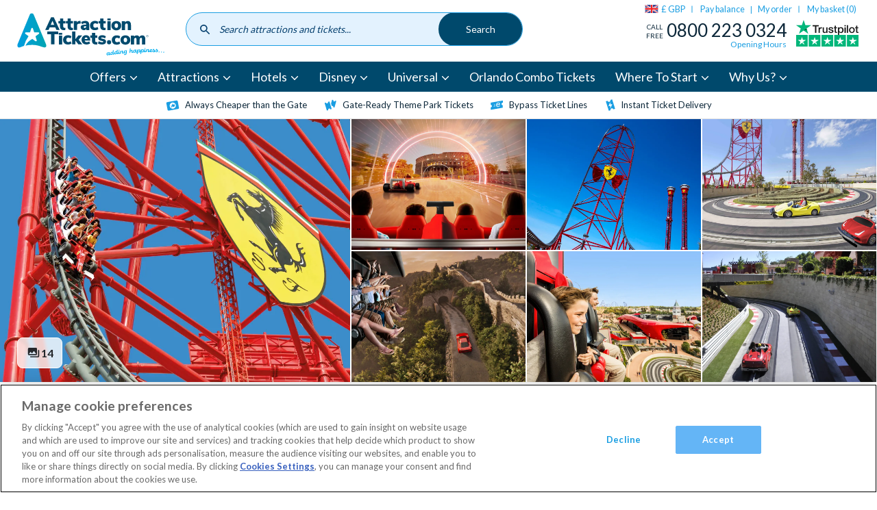

--- FILE ---
content_type: application/x-javascript
request_url: https://gs.wandzcdn.com/wandz/ATEUXD8PSW.js
body_size: 86871
content:
(()=>{const __INJECTIONS__={tagVersion:"v2.3.6",stackHost:"https://colrep.sitelabweb.com",isDemo:0},globals={},scriptLetter="W",snapshotFileSuffix=scriptLetter+"-config.json",FetchConfigs={GET:{method:"GET",mode:"no-cors",cache:"no-cache",headers:{"Content-Type":"application/json"}},POST:{method:"POST",mode:"cors",cache:"no-cache",headers:{"Content-Type":"application/json"}}},COLORS={Red:"#FF0000",Green:"#00FF00",Blue:"#0000FF",White:"#FFFFFF",Black:"#000000",Purple:"#800080",Pink:"#FFC0CB",Orange:"#FFA500",Yellow:"#FFFF00",Brown:"#A52A2A",Grey:"#808080",Gold:"#FFD700",Silver:"#C0C0C0"},Devices={TABLET:"tablet",MOB:"mobile",PC:"pc",TV:"tv"},BOT_DEVICE="bot",SESSION_PERIOD=18e5,QUICK_PV_THRESHOLD=350,browsers=[{values:["yandexbot"],displayName:"Yandex Search"},{values:["yabrowser"],displayName:"Yandex Browser"},{values:["apple mail"],displayName:"Apple Mail"},{values:["snapchat"],displayName:"Snapchat"},{values:["snapchat"],displayName:"Snapchat"},{values:["fbav/","fban/"],displayName:"Facebook"},{values:["pinterest"],displayName:"Pinterest"},{values:["instagram"],displayName:"Instagram"},{values:["gsa/"],displayName:"Google"}],SiteSections={home:"Homepage",cart:"Cart",checkout:"Checkout",product:"Product",category:"Category",orderConfirmation:"Order Confirmation",default:"defaultSiteSection"},EventsTopics={error:"wandz_js_errors",stack:"wandz_stack",prediction_times:"prediction_times"},Channels={DIRECT:"direct",GOOGLE:"google",GOOGLE_ADS:"googleAds",EMAIL:"email",FB:"facebook",FB_ADS:"facebookAds",INST:"instagram",TIKTOK:"tiktok",YOUTUBE:"youtube",TWITTER:"twitter",BING:"bing",OTHER:"other"},OLD_ATTRIBUTES_NAME="aiFeatures",OLD_WANDZ_ATTRIBUTES_NAME="wandzAiFeatures",OLD_CUSTOM_ATTRIBUTES_NAME="customAiFeatures",ATTRIBUTES_NAME="attributes",WANDZ_ATTRIBUTES_NAME="wandzAttributes",CUSTOM_ATTRIBUTES_NAME="customAttributes",_=(()=>{const e="device",t="journey",i="visitor",r="environment",n="installs",s="shopping",a="audiences";return[[ATTRIBUTES_NAME,WANDZ_ATTRIBUTES_NAME,e,r],[ATTRIBUTES_NAME,WANDZ_ATTRIBUTES_NAME,e,r,"battery"],[ATTRIBUTES_NAME,WANDZ_ATTRIBUTES_NAME,e,r,"resolution"],[ATTRIBUTES_NAME,WANDZ_ATTRIBUTES_NAME,e,"general"],[ATTRIBUTES_NAME,WANDZ_ATTRIBUTES_NAME,e,n],[ATTRIBUTES_NAME,WANDZ_ATTRIBUTES_NAME,e,n,s,"installed"],[ATTRIBUTES_NAME,WANDZ_ATTRIBUTES_NAME,e,n,s,"interacted"],[ATTRIBUTES_NAME,WANDZ_ATTRIBUTES_NAME,e,n,s,"popped"],[ATTRIBUTES_NAME,WANDZ_ATTRIBUTES_NAME,e,"languages"],[ATTRIBUTES_NAME,WANDZ_ATTRIBUTES_NAME,e,"settings"],[ATTRIBUTES_NAME,WANDZ_ATTRIBUTES_NAME,t,"accessibility"],[ATTRIBUTES_NAME,WANDZ_ATTRIBUTES_NAME,t,"flow"],[ATTRIBUTES_NAME,WANDZ_ATTRIBUTES_NAME,t,"interactions"],[ATTRIBUTES_NAME,WANDZ_ATTRIBUTES_NAME,t,"languages"],[ATTRIBUTES_NAME,WANDZ_ATTRIBUTES_NAME,t,"performance"],[ATTRIBUTES_NAME,WANDZ_ATTRIBUTES_NAME,t,"time"],["affinity"],[ATTRIBUTES_NAME,WANDZ_ATTRIBUTES_NAME,i,"general"],[ATTRIBUTES_NAME,WANDZ_ATTRIBUTES_NAME,i,"history"],[ATTRIBUTES_NAME,WANDZ_ATTRIBUTES_NAME,i,"location"],[ATTRIBUTES_NAME,WANDZ_ATTRIBUTES_NAME,t,"privacy"],[a],[ATTRIBUTES_NAME,WANDZ_ATTRIBUTES_NAME,i,"time"],[ATTRIBUTES_NAME,WANDZ_ATTRIBUTES_NAME,i,"weather"],["events"],[ATTRIBUTES_NAME,CUSTOM_ATTRIBUTES_NAME],["predictions"],[a,"customAudiences"],[a,"wandzAudiences"],[ATTRIBUTES_NAME,WANDZ_ATTRIBUTES_NAME,t,"memory"],[ATTRIBUTES_NAME,WANDZ_ATTRIBUTES_NAME,i],[ATTRIBUTES_NAME,WANDZ_ATTRIBUTES_NAME,e,n,s],["affinity","customAffinities"]]})(),EVENT_PATH=_[24],EVENT_PATH_DOTTED=EVENT_PATH.join("."),AUDIENCES_PATH=_[28],AUDIENCES_PATH_DOTTED=AUDIENCES_PATH.join("."),CUSTOM_AUDIENCES_PATH=_[27],CUSTOM_AUDIENCES_PATH_DOTTED=CUSTOM_AUDIENCES_PATH.join("."),PREDICTIONS_PATH=_[26],PREDICTIONS_PATH_DOTTED=PREDICTIONS_PATH.join("."),CUSTOM_AI_FEATURES_PATH=_[25],CUSTOM_AI_FEATURES_PATH_DOTTED=CUSTOM_AI_FEATURES_PATH.join("."),CUSTOM_AFFINITIES_PATH=_[32],CUSTOM_AFFINITIES_PATH_DOTTED=CUSTOM_AFFINITIES_PATH.join("."),INSTALLS_SHOPPING_FEATURES_PATH=_[31],INSTALLS_SHOPPING_FEATURES_PATH_DOTTED=INSTALLS_SHOPPING_FEATURES_PATH.join("."),AFFINITY_PATH=_[16],AFFINITY_PATH_DOTTED=AFFINITY_PATH.join("."),FeatureNameToPath={DOMProcessingTime:_[14],TimeToFirstByte:_[14],accessibilityExtensions:_[4],affiliate:_[11],affinityInteractionsWithBlack:_[16],affinityInteractionsWithBlue:_[16],affinityInteractionsWithBrown:_[16],affinityInteractionsWithGold:_[16],affinityInteractionsWithGreen:_[16],affinityInteractionsWithGrey:_[16],affinityInteractionsWithOrange:_[16],affinityInteractionsWithPink:_[16],affinityInteractionsWithPurple:_[16],affinityInteractionsWithRed:_[16],affinityInteractionsWithSilver:_[16],affinityInteractionsWithWhite:_[16],affinityInteractionsWithYellow:_[16],affinityToBrands:_[16],affinityToCategories:_[16],arabicBrowserLanguage:_[8],areMultipleTabsOpen:_[11],areNotificationsApproved:_[9],batteryIsCharging:_[1],batteryPercentageScore:_[1],batteryPercentageValue:_[1],blockThirdPartyCookies:_[20],brandAffinity:_[16],browser:_[3],browserLanguages:_[8],browserVersion:_[3],browsingWithShoppingAffiliate:_[9],browsingWithSocialMediaAffiliate:_[9],browsingWithVideoConferencingAffiliate:_[9],categoryName:_[11],channel:_[11],chineseBrowserLanguage:_[8],city:_[19],clickOnAcceptCookies:_[20],clickOnOuterUrl:_[24],clicksInSessionScore:_[12],clicksInSessionValue:_[12],connectEnd:_[14],connectStart:_[14],connectionTime:_[14],contentLoadTime:_[14],continent:_[19],country:_[19],cpuStrengthScore:_[0],cpuStrengthValue:_[0],cryptoExtensions:_[4],curiousBrowsers:_[28],currency:_[17],dayOfSession:_[15],deviceLayout:_[2],devicePixelRatio:_[2],deviceType:_[3],dnsResolutionTime:_[14],doNotTrackEnabled:_[9],domContentLoadedEventEnd:_[14],domContentLoadedEventStart:_[14],domContentLoadedTime:_[14],domInteractive:_[14],domLoading:_[14],domainLookupEnd:_[14],domainLookupStart:_[14],dutchBrowserLanguage:_[8],engagedVisitor:_[28],engagementWithExtension:_[24],englishBrowserLanguage:_[8],fetchStart:_[14],frenchBrowserLanguage:_[8],germanBrowserLanguage:_[8],hasAdBlocker:_[4],HasAffinityToBrand:_[16],HasAffinityToCategory:_[16],HasAffinityToColor:_[16],hasCameraApproved:_[9],hasForceDarkModeExtensions:_[9],hasLocationApproved:_[9],hasPasswordSaver:_[4],hebrewBrowserLanguage:_[8],hourInDay:_[15],inAppBrowsing:_[11],inAppBrowsingPackage:_[11],inCart:_[11],inCheckout:_[11],inConfirmationPage:_[11],innerHeight:_[2],innerWidth:_[2],interestInsales:_[16],isBot:_[17],isBotEnhanced:_[17],isCopiedText:_[12],isCustomer:_[28],isDarkMode:_[9],isDay:_[15],isDiscountSearched:_[12],isForceDarkMode:_[9],isEngagedUser:_[11],isHostingProvider:_[9],isIncognitoSession:_[9],isOtherBrowserLanguage:_[8],isPageAutoTranslated:_[13],isProxy:_[9],isReturningVisitor:_[28],isTabInFocus:_[11],isTechSavvy:_[28],isTor:_[9],isUndisclosed:_[9],isUserInteractionOccurred:_[12],isUserFrustrated:_[28],isVpn:_[20],italianBrowserLanguage:_[8],jsHeapSizeLimit:_[29],landingPage:_[11],landingSection:_[11],loadEventEnd:_[14],loadEventStart:_[14],locale:_[30],luxuryAffinity:_[16],navigationStart:_[14],navigationType:_[14],networkStrengthScore:_[0],networkStrengthValue:_[0],numberApplyCouponsOnPage:_[24],numberOfCreditCardTriesOnPage:_[24],numberOfLoginTriesOnPage:_[24],numberOfSubmitOrdersOnPage:_[24],numOfCategoryPageViews:_[11],numOfCookieKeys:_[29],numOfDomProperties:_[29],numOfLocalStorageKeys:_[29],numOfOpenTabsScore:_[11],numOfOpenTabsValue:_[11],numOfProductViews:_[11],numOfPurchases:_[18],numOfSessionStorageKeys:_[29],numOfSessions:_[18],numOfWindowObjectKeys:_[29],numberOfBrowserLanguages:_[8],os:_[3],outerHeight:_[2],outerWidth:_[2],pageAccessibilityScore:_[10],pageAccessibilityValue:_[10],pageCategory:_[11],pageCount:_[11],pageDownloadTime:_[14],pageLanguage:_[13],pageLoadScore:_[14],pageLoadTime:_[14],pageLoadValue:_[14],pageRenderTime:_[14],pageTitle:_[11],pageType:_[11],pagesUntilReachedSite:_[11],pageZoom:_[2],polishBrowserLanguage:_[8],prefLanguage:_[8],priceConsciousVisitor:_[28],privacySensitiveVisitor:_[28],productName:_[11],purchase:_[24],pxHeight:_[2],pxWidth:_[2],reachedBottomOfFunnel:_[11],redirectCount:_[14],redirectEnd:_[14],redirectStart:_[14],redirectionTime:_[14],referrer:_[11],requestStart:_[14],responseEnd:_[14],responseStart:_[14],russianBrowserLanguage:_[8],scrollBelowTheFold:_[12],scrollSpeed:_[12],secureConnectionStart:_[14],serverResponseTime:_[14],shopperExtensionsInstalled:_[5],shopperExtensionsInteracted:_[6],shopperExtensionsPopped:_[7],spanishBrowserLanguage:_[8],stateProvince:_[19],tempCRange:_[23],tempCValue:_[23],tempFRange:_[23],tempFValue:_[23],timeOffTabScore:_[11],timeOffTabValue:_[11],timeOnPageScore:_[11],timeOnPageValue:_[11],timeOnSiteScore:_[11],timeOnSiteValue:_[11],timeSinceLastVisitScore:_[18],timeSinceLastVisitValue:_[18],timeToInteractionScore:_[14],timeToInteractionValue:_[14],timeZone:_[15],totalPageCountForVisitor:_[11],ukrainianBrowserLanguage:_[8],unloadEventEnd:_[14],unloadEventStart:_[14],unloadEventTime:_[14],utm_campaign:_[11],utmContent:_[11],utm_source:_[11],vpnProbability:_[20],weatherCondition:_[23],zipcode:_[19],isAmericanAirlines:_[5],isBravoBestPrice:_[5],isCapitalone:_[5],isCoupert:_[5],isDontPayFull:_[5],isHoney:_[5],isKarma:_[5],isKlarna:_[5],isPouch:_[5],isRakuten:_[5],isRetailMeNot:_[5],isSimplyCodes:_[5],numOfInstalled:_[31],numOfInteracted:_[31],numOfPopped:_[31],isAppFbMessengerInstalled:_[4],isBitmojiInstalled:_[4],isGoogleMeetAttendanceListInstalled:_[4],isInssistInstalled:_[4],isPinterestInstalled:_[4],isSkypeInstalled:_[4],isTiktokPixelHelperInstalled:_[4],isTubeBlockInstalled:_[4],isWebexInstalled:_[4],isWeherebyInstalled:_[4],isZoomInstalled:_[4]},BrowserPermissions={Geolocation:"geolocation",Notifications:"notifications",Camera:"camera"},BrowserPermissionToDataPoint={[BrowserPermissions.Geolocation]:"hasLocationApproved",[BrowserPermissions.Notifications]:"areNotificationsApproved",[BrowserPermissions.Camera]:"hasCameraApproved"},WDLStorageKeys={MAIN_STORAGE:"wdlObject",FEATURE_LAST_UPDATED:"featureLastUpdated",CUSTOM_FEATURE_LAST_UPDATED:"customFeatureLastUpdated",PURCHASE_MADE:"wndzPurchaseHasMade",OPEN_TABS:"wndz_openTabsObj"},PopupPositions={TopLeft:"TopLeft",TopCenter:"TopCenter",TopRight:"TopRight",MiddleLeft:"MiddleLeft",MiddleCenter:"MiddleCenter",MiddleRight:"MiddleRight",BottomLeft:"BottomLeft",BottomCenter:"BottomCenter",BottomRight:"BottomRight"},ReminderPositions={TopLeft:"TopLeft",TopCenter:"TopCenter",TopRight:"TopRight",RightTop:"RightTop",RightCenter:"RightCenter",RightBottom:"RightBottom",LeftTop:"LeftTop",LeftCenter:"LeftCenter",LeftBottom:"LeftBottom",BottomLeft:"BottomLeft",BottomCenter:"BottomCenter",BottomRight:"BottomRight"},StringComparisonOperators={EXACT_MATCH:"exactMatch",REGEX_MATCH:"regexMatch",STARTS_WITH:"startsWith",ENDS_WITH:"endsWith",HAS_VALUE:"hasValue",HAS_NO_VALUE:"hasNoValue",CONTAINS:"contains",NOT_CONTAINS:"notContains"},MAX_SIZE_STRING_CHECKING=1e3,AFFINITY_MAX_SIZE_STRING_CHECKING=250,SHOPPING_EXTENSIONS=["isAmericanAirlines","isBravoBestPrice","isCapitalone","isCoupert","isDontPayFull","isHoney","isKarma","isKlarna","isPouch","isRakuten","isRetailMeNot","isSimplyCodes"],SOCIAL_MEDIA_EXTENSIONS=["isInssistInstalled","isTiktokPixelHelperInstalled","isBitmojiInstalled","isPinterestInstalled","isAppFbMessengerInstalled"],VIDEO_CONFERENCING_EXTENSIONS=["isWebexInstalled","isSkypeInstalled","isZoomInstalled","isGoogleMeetAttendanceListInstalled","isWeherebyInstalled"],DARK_MODE_EXTENSIONS={"Dark Reader":{mode:"probe",value:()=>document.querySelector("html").getAttribute("data-darkreader-mode")},"Super Dark Mode":{mode:"url",value:()=>"bkmemecbbfhmgcmfhkjlmdkodfbfponb/data/content_script/general/dark_1.css"},"Dark Mode":{mode:"url",value:()=>"dmghijelimhndkbmpgbldicpogfkceaj/data/content_script/general/dark_1.css"},"Night Eye":{mode:"url",value:()=>"alncdjedloppbablonallfbkeiknmkdi/css/home.css"},"Midnight Lizard":{mode:"url",value:()=>"pbnndmlekkboofhnbonilimejonapojg/js/page-script.js"},"Turn Off the Lights":{mode:"url",value:()=>"bfbmjmiodbnnpllbbbfblcplfjjepjdn/js/video-player-status.js"}},DAYS_OF_WEEK=["Sunday","Monday","Tuesday","Wednesday","Thursday","Friday","Saturday"],LanguageToFeatureName={zh:"chineseBrowserLanguage",nl:"dutchBrowserLanguage",en:"englishBrowserLanguage",fr:"frenchBrowserLanguage",de:"germanBrowserLanguage",it:"italianBrowserLanguage",pl:"polishBrowserLanguage",ru:"russianBrowserLanguage",es:"spanishBrowserLanguage",uk:"ukrainianBrowserLanguage",he:"hebrewBrowserLanguage",ar:"arabicBrowserLanguage"},SourceTypes={URL:"u",WDL:"wdl",AI_FEATURE:"ai",CUSTOM_AI_FEATURE:"cai",AFFINITY_TO_CATEGORY:"ac",AFFINITY_TO_BRAND:"ab",AFFINITY_TO_COLOR:"c",AFFINITY_TO_CUSTOM:"aca",SECTION:"s",AUDIENCE:"a",CUSTOM_AUDIENCE:"ca",EVENT:"e",PAGE_TITLE:"pt"},{coreLoggerManager:coreLoggerManager,aiLoggerManager:aiLoggerManager}=(()=>{const e="error",t="warn",i="info",r="log";class n{constructor(e="WANDZ",t=!1){this.storageName="_uubsx",this.isEnabled=!1,this.product=e,this.getLogLevel()&&(this.isEnabled=!0,this.logTime=!!sessionStorage&&"1"===sessionStorage.getItem(this.storageName),t&&console.log("%c🅝 🅐 🅜 🅞-🅖-🅞-🅞%c  🅦 🅐 🅝 🅓 🅩","font-size:30px; color: #ffdf5a; margin: 10px 0;","font-size:30px; color: #0075e1; margin: 10px 0;"))}static getStyle(e,t){return`display: inline-block;border-radius: 25px;padding: 1px 8px;color: white;weight: bold;margin: 2px 0;font-size:10px;background: ${e};border: 2px solid ${e};${t||""}`}static getCallerFunctionName(){try{throw Error()}catch(e){try{return e.stack.split("at ")[4].split(" ")[0]}catch(e){return""}}}info(e,t){this.consoleAction(i,e,t)}warn(e,i){this.consoleAction(t,e,i)}log(e,t){this.consoleAction(r,e,t)}error(t,i){this.consoleAction(e,t,i)}getLogLevel(){return+((localStorage?localStorage.getItem(this.storageName):0)||0)}shouldShowLog(n){if(!this.isEnabled)return!1;const s=this.getLogLevel();switch(n){case e:return s>=1;case t:return s>=2;case i:return s>=3;case r:return s>=4}}getTypeInfo(n){const s=this.product.toUpperCase();return{[e]:{tag:`[${s}-ERROR]`,color:"#c92e2c"},[t]:{tag:`[${s}-WARNING]`,color:"#ffdf5a",additionalStyle:"color: black;"},[i]:{tag:`[${s}-INFO]`,color:"#1078b5"},[r]:{tag:`[${s}-EXTRA-INFO]`,color:"#41B510FF"}}[n]}consoleAction(e,t,i){if(!this.shouldShowLog(e))return;i||(i=n.getCallerFunctionName()+":");const{tag:r,color:s,additionalStyle:a}=this.getTypeInfo(e),o=this.logTime?Math.round(performance.now())/1e3+" ":"",c=n.getStyle(s,a);console[e](`${o}%c ${r}`,c,""+(i||""),t)}}return{coreLoggerManager:new n("WANDZ",!0),aiLoggerManager:new n("AiFeatures")}})(),configurationsGetters=(()=>{const e=new class{constructor(){}init(e){this.snapshot=e,this._currentDomain="",this._runningDomain="",this._mappedDomain="",this._keywords=null,this._params=null,this._aiFeatures=null,this._customAiFeatures=null,this._userEvents=null,this._audiences=null,this._customAudiences=null,this._interactions=null,this._specialColorNameMapping=null}get runningDomain(){return this._runningDomain||""}set runningDomain(e){this._runningDomain=e}get domain(){return this._currentDomain||this._runningDomain||""}get mappedDomain(){return this._mappedDomain||(this._mappedDomain=this.initMappedDomain()),this._mappedDomain}recalculateMappedDomain(){this._mappedDomain=this.initMappedDomain()}initMappedDomain(){let e=window.location.href.toLowerCase(),t="";return Object.keys(this.snapshot.domainsMapping||{}).forEach(i=>{!t&&e.includes(i)&&(t=this.snapshot.domainsMapping[i])}),t}get params(){return this._params||(this._params=this.initParams()),this._params}get aiFeatures(){return this._aiFeatures||(this._aiFeatures=this.initAiFeatures()),this._aiFeatures}get customAiFeatures(){return this._customAiFeatures||(this._customAiFeatures=this.initCustomAiFeatures()),this._customAiFeatures}get userEvents(){return this._userEvents||(this._userEvents=this.initUserEvents()),this._userEvents}get audiences(){return this._audiences||(this._audiences=this.initAudiences()),this._audiences}get customAudiences(){return this._customAudiences||(this._customAudiences=this.initCustomAudiences()),this._customAudiences}get interactions(){return this._interactions||(this._interactions=this.initInteractions()),this._interactions}get specialColorNameMapping(){return this._specialColorNameMapping||(this._specialColorNameMapping=this.initSpecialColorNameMapping()),this._specialColorNameMapping}initSpecialColorNameMapping(){const e=Object.keys(COLORS).reduce((e,t)=>(e[t]=t,e),{});return this.snapshot.colorMapping&&Object.keys(this.snapshot.colorMapping).forEach(t=>{e[t]=this.snapshot.colorMapping[t].c}),this.snapshot.colorTranslations&&Object.keys(this.snapshot.colorTranslations).forEach(t=>{const i=this.snapshot.colorTranslations[t];Object.keys(i).forEach(t=>{e[i[t]]=t})}),Object.keys(e).forEach(t=>{e[t.toLowerCase()]=e[t]}),e}get configurations(){return this.snapshot}get currentDomain(){return this._currentDomain||""}set currentDomain(e){this._currentDomain=e}get versions(){return{js_version:this.snapshot.version,snapshot_version:this.snapshot.snapshotVersion,snapshot_timestamp:this.snapshot.snapshotTimestamp}}get useHangTimeMeasurer(){return!1}initParams(){let e={...this.snapshot.params._||{},...this.snapshot.params._tag||{}};const t=this.domain.toLowerCase();t&&this.snapshot.params[t]&&(e={...e,...this.snapshot.params[t]});const i=this.mappedDomain.toLowerCase();return i&&t!==i&&this.snapshot.params[i]&&(e={...e,...this.snapshot.params[i]}),e}initCustomAiFeatures(){let e=this.snapshot.customAiFeaturesConfig._;const t=this.domain.toLowerCase();this.snapshot.customAiFeaturesConfig[t]&&(e={...e,...this.snapshot.customAiFeaturesConfig[t]});const i=this.mappedDomain.toLowerCase();return i&&t!==i&&this.snapshot.customAiFeaturesConfig[i]&&(e={...e,...this.snapshot.customAiFeaturesConfig[i]}),e||{}}initUserEvents(){let e=this.snapshot.userEvents._;const t=this.domain.toLowerCase();this.snapshot.userEvents[t]&&(e={...e,...this.snapshot.userEvents[t]});const i=this.mappedDomain.toLowerCase();return i&&t!==i&&this.snapshot.userEvents[i]&&(e={...e,...this.snapshot.userEvents[i]}),e||{}}initCustomAudiences(){let e=this.snapshot.customAudiences._;const t=this.domain.toLowerCase();this.snapshot.customAudiences[t]&&(e={...e,...this.snapshot.customAudiences[t]});const i=this.mappedDomain.toLowerCase();return i&&t!==i&&this.snapshot.customAudiences[i]&&(e={...e,...this.snapshot.customAudiences[i]}),e||{}}initInteractions(){if(!this.snapshot.interactions)return[];const e=this.domain.toLowerCase(),t=this.mappedDomain.toLowerCase();return this.snapshot.interactions[e]||this.snapshot.interactions[t]||this.snapshot.interactions._}__initEntityOverrides(e,t){const i=this.domain.toLowerCase(),r=this.mappedDomain.toLowerCase();if(this.snapshot.entityOverrides.inactive&&this.snapshot.entityOverrides.inactive[t]){const n=this.snapshot.entityOverrides.inactive[t][i]||this.snapshot.entityOverrides.inactive[t][r];n&&n.forEach(t=>{delete e[t]})}if(this.snapshot.entityOverrides.active&&this.snapshot.entityOverrides.active[t]){const n=this.snapshot.entityOverrides.active[t][i]||this.snapshot.entityOverrides.active[t][r];n&&Object.keys(n).forEach(t=>{e[t]=n[t]})}return e}initAiFeatures(){let e=this.snapshot.aiFeaturesConfig;return this.snapshot.entityOverrides&&(e=this.__initEntityOverrides(e,"features")),e}initAudiences(){let e=this.snapshot.audiences;return this.snapshot.entityOverrides&&(e=this.__initEntityOverrides(e,"audiences")),e}getCode(e){return this.snapshot.code&&this.snapshot.code[e]||e}isNotLanguageKeyword(e,t="English"){if(!e)return!1;this._keywords||(this._keywords=this.__initKeywords());for(let i in this._keywords)if(i!==t){if(this._keywords[i][e])return!0;if("English"===i&&(this._keywords[i][aiUtils.singularToPlural(e)]||this._keywords[i][aiUtils.pluralToSingular(e)]))return!0}return!1}getKeywordLanguage(e){if(!e)return null;this._keywords||(this._keywords=this.__initKeywords());for(let t in this._keywords)if(this._keywords.hasOwnProperty(t)){if(this._keywords[t][e])return t;if("English"===t&&(this._keywords[t][aiUtils.singularToPlural(e)]||this._keywords[t][aiUtils.pluralToSingular(e)]))return t}return null}__initKeywords(){const e={};if(!this.snapshot.keywordsLang||!Object.keys(this.snapshot.keywordsLang).length)return e;const t=this.domain.toLowerCase(),i=this.mappedDomain.toLowerCase(),r=t=>{t&&Object.keys(t).forEach(i=>{e[i]=e[i]||{},t[i].forEach(t=>{e[i][t]=!0})})};return r(this.snapshot.keywordsLang[t]),i&&t!==i&&r(this.snapshot.keywordsLang[i]),r(this.snapshot.keywordsLang._),e}getFallbackList(e){let t=this.snapshot.fallbackLists[this.domain]||this.snapshot.fallbackLists[this.mappedDomain||this.domain]||this.snapshot.fallbackLists._||[];const i=[],r={};return e&&(t=t.filter(t=>e[t.t])),t.forEach(e=>{const t=e.n;i.push(t);const n=e.language||"English";r[n]||(r[n]=[]),r[n].push(t)}),Object.keys(r).forEach(e=>{r[e]=coreUtils.uniqueArray(r[e])}),{fallbackList:coreUtils.uniqueArray(i),fallbackListByLanguage:r}}};return e})(),{overrides:overrides,setTimeout:setTimeout,setInterval:setInterval}=(()=>{const e=new class{constructor(){}callbackTryCatchWrapper(e){return function(){try{return e.apply(this,arguments)}catch(e){globals.coreTracker&&globals.coreTracker.isReady()&&globals.coreTracker.reportEventsError("sendGetEventViaWebWorker",{message:e.message,stack:e.stack})}}}},t=(Object.getOwnPropertyDescriptor(window,"setTimeout")||Object.getOwnPropertyDescriptor(Window.prototype,"setTimeout")||{}).value,i=(Object.getOwnPropertyDescriptor(window,"setInterval")||Object.getOwnPropertyDescriptor(Window.prototype,"setInterval")||{}).value,r=t?function(i){return i=e.callbackTryCatchWrapper(i),t.apply(this,arguments)}:function(t,i){return window.setTimeout(e.callbackTryCatchWrapper(t),i)},n=i?function(t){return t=e.callbackTryCatchWrapper(t),i.apply(this,arguments)}:function(t,i){return window.setInterval(e.callbackTryCatchWrapper(t),i)};return{overrides:e,setTimeout:r,setInterval:n}})(),coreUtils=(()=>{const e=function(e){function t(r){if(i[r])return i[r].exports;var n=i[r]={i:r,l:!1,exports:{}};return e[r].call(n.exports,n,n.exports,t),n.l=!0,n.exports}var i={};return t.m=e,t.c=i,t.d=function(e,i,r){t.o(e,i)||Object.defineProperty(e,i,{enumerable:!0,get:r})},t.r=function(e){"undefined"!=typeof Symbol&&Symbol.toStringTag&&Object.defineProperty(e,Symbol.toStringTag,{value:"Module"}),Object.defineProperty(e,"__esModule",{value:!0})},t.t=function(e,i){var r,n;if(1&i&&(e=t(e)),8&i)return e;if(4&i&&"object"==typeof e&&e&&e.__esModule)return e;if(r=Object.create(null),t.r(r),Object.defineProperty(r,"default",{enumerable:!0,value:e}),2&i&&"string"!=typeof e)for(n in e)t.d(r,n,function(t){return e[t]}.bind(null,n));return r},t.n=function(e){var i=e&&e.__esModule?function(){return e.default}:function(){return e};return t.d(i,"a",i),i},t.o=function(e,t){return{}.hasOwnProperty.call(e,t)},t.p="",t(t.s=90)}({17:function(e,t,i){"use strict";t.__esModule=!0,t.default=void 0;var r=i(18),n=function(){function e(){}return e.getFirstMatch=function(e,t){var i=t.match(e);return i&&i.length>0&&i[1]||""},e.getSecondMatch=function(e,t){var i=t.match(e);return i&&i.length>1&&i[2]||""},e.matchAndReturnConst=function(e,t,i){if(e.test(t))return i},e.getWindowsVersionName=function(e){switch(e){case"NT":return"NT";case"XP":case"NT 5.1":return"XP";case"NT 5.0":return"2000";case"NT 5.2":return"2003";case"NT 6.0":return"Vista";case"NT 6.1":return"7";case"NT 6.2":return"8";case"NT 6.3":return"8.1";case"NT 10.0":return"10";default:return}},e.getMacOSVersionName=function(e){var t=e.split(".").splice(0,2).map(function(e){return parseInt(e,10)||0});if(t.push(0),10===t[0])switch(t[1]){case 5:return"Leopard";case 6:return"Snow Leopard";case 7:return"Lion";case 8:return"Mountain Lion";case 9:return"Mavericks";case 10:return"Yosemite";case 11:return"El Capitan";case 12:return"Sierra";case 13:return"High Sierra";case 14:return"Mojave";case 15:return"Catalina";default:return}},e.getAndroidVersionName=function(e){var t=e.split(".").splice(0,2).map(function(e){return parseInt(e,10)||0});if(t.push(0),1!==t[0]||t[1]>=5)return 1===t[0]&&6>t[1]?"Cupcake":1!==t[0]||6>t[1]?2===t[0]&&2>t[1]?"Eclair":2===t[0]&&2===t[1]?"Froyo":2===t[0]&&t[1]>2?"Gingerbread":3===t[0]?"Honeycomb":4===t[0]&&1>t[1]?"Ice Cream Sandwich":4===t[0]&&4>t[1]?"Jelly Bean":4!==t[0]||4>t[1]?5===t[0]?"Lollipop":6===t[0]?"Marshmallow":7===t[0]?"Nougat":8===t[0]?"Oreo":9===t[0]?"Pie":void 0:"KitKat":"Donut"},e.getVersionPrecision=function(e){return e.split(".").length},e.compareVersions=function(t,i,r){void 0===r&&(r=!1);var n=e.getVersionPrecision(t),s=e.getVersionPrecision(i),a=Math.max(n,s),o=0,c=e.map([t,i],function(t){var i=a-e.getVersionPrecision(t),r=t+Array(i+1).join(".0");return e.map(r.split("."),function(e){return Array(20-e.length).join("0")+e}).reverse()});for(r&&(o=a-Math.min(n,s)),a-=1;a>=o;){if(c[0][a]>c[1][a])return 1;if(c[0][a]===c[1][a]){if(a===o)return 0;a-=1}else if(c[0][a]<c[1][a])return-1}},e.map=function(e,t){var i,r=[];if([].map)return[].map.call(e,t);for(i=0;i<e.length;i+=1)r.push(t(e[i]));return r},e.find=function(e,t){var i,r,n;if([].find)return[].find.call(e,t);for(i=0,r=e.length;r>i;i+=1)if(t(n=e[i],i))return n},e.assign=function(e){var t,i,r,n,s,a,o;for(r=e,s=Array((n=arguments.length)>1?n-1:0),a=1;n>a;a++)s[a-1]=arguments[a];if(Object.assign)return Object.assign.apply(Object,[e].concat(s));for(o=function(){var e=s[t];"object"==typeof e&&null!==e&&Object.keys(e).forEach(function(t){r[t]=e[t]})},t=0,i=s.length;i>t;t+=1)o();return e},e.getBrowserAlias=function(e){return r.BROWSER_ALIASES_MAP[e]},e.getBrowserTypeByAlias=function(e){return r.BROWSER_MAP[e]||""},e}();t.default=n,e.exports=t.default},18:function(e,t){"use strict";t.__esModule=!0,t.ENGINE_MAP=t.OS_MAP=t.PLATFORMS_MAP=t.BROWSER_MAP=t.BROWSER_ALIASES_MAP=void 0,t.BROWSER_ALIASES_MAP={"Amazon Silk":"amazon_silk","Android Browser":"android",Bada:"bada",BlackBerry:"blackberry",Chrome:"chrome",Chromium:"chromium",Electron:"electron",Epiphany:"epiphany",Firefox:"firefox",Focus:"focus",Generic:"generic","Google Search":"google_search",Googlebot:"googlebot","Internet Explorer":"ie","K-Meleon":"k_meleon",Maxthon:"maxthon","Microsoft Edge":"edge","MZ Browser":"mz","NAVER Whale Browser":"naver",Opera:"opera","Opera Coast":"opera_coast",PhantomJS:"phantomjs",Puffin:"puffin",QupZilla:"qupzilla",QQ:"qq",QQLite:"qqlite",Safari:"safari",Sailfish:"sailfish","Samsung Internet for Android":"samsung_internet",SeaMonkey:"seamonkey",Sleipnir:"sleipnir",Swing:"swing",Tizen:"tizen","UC Browser":"uc",Vivaldi:"vivaldi","WebOS Browser":"webos",WeChat:"wechat","Yandex Browser":"yandex",Roku:"roku"},t.BROWSER_MAP={amazon_silk:"Amazon Silk",android:"Android Browser",bada:"Bada",blackberry:"BlackBerry",chrome:"Chrome",chromium:"Chromium",electron:"Electron",epiphany:"Epiphany",firefox:"Firefox",focus:"Focus",generic:"Generic",googlebot:"Googlebot",google_search:"Google Search",ie:"Internet Explorer",k_meleon:"K-Meleon",maxthon:"Maxthon",edge:"Microsoft Edge",mz:"MZ Browser",naver:"NAVER Whale Browser",opera:"Opera",opera_coast:"Opera Coast",phantomjs:"PhantomJS",puffin:"Puffin",qupzilla:"QupZilla",qq:"QQ Browser",qqlite:"QQ Browser Lite",safari:"Safari",sailfish:"Sailfish",samsung_internet:"Samsung Internet for Android",seamonkey:"SeaMonkey",sleipnir:"Sleipnir",swing:"Swing",tizen:"Tizen",uc:"UC Browser",vivaldi:"Vivaldi",webos:"WebOS Browser",wechat:"WeChat",yandex:"Yandex Browser"},t.PLATFORMS_MAP={tablet:"tablet",mobile:"mobile",desktop:"desktop",tv:"tv"},t.OS_MAP={WindowsPhone:"Windows Phone",Windows:"Windows",MacOS:"macOS",iOS:"iOS",Android:"Android",WebOS:"WebOS",BlackBerry:"BlackBerry",Bada:"Bada",Tizen:"Tizen",Linux:"Linux",ChromeOS:"Chrome OS",PlayStation4:"PlayStation 4",Roku:"Roku"},t.ENGINE_MAP={EdgeHTML:"EdgeHTML",Blink:"Blink",Trident:"Trident",Presto:"Presto",Gecko:"Gecko",WebKit:"WebKit"}},90:function(e,t,i){"use strict";var r,n,s,a;t.__esModule=!0,t.default=void 0,n=(r=i(91))&&r.__esModule?r:{default:r},s=i(18),a=function(){function e(){}var t;return e.getParser=function(e,t){if(void 0===t&&(t=!1),"string"!=typeof e)throw Error("UserAgent should be a string");return new n.default(e,t)},e.parse=function(e){return new n.default(e).getResult()},(t=[{key:"BROWSER_MAP",get:function(){return s.BROWSER_MAP}},{key:"ENGINE_MAP",get:function(){return s.ENGINE_MAP}},{key:"OS_MAP",get:function(){return s.OS_MAP}},{key:"PLATFORMS_MAP",get:function(){return s.PLATFORMS_MAP}}])&&function(e,t){var i,r;for(i=0;t.length>i;i++)(r=t[i]).enumerable=r.enumerable||!1,r.configurable=!0,"value"in r&&(r.writable=!0),Object.defineProperty(e,r.key,r)}(e,t),e}(),t.default=a,e.exports=t.default},91:function(e,t,i){"use strict";function r(e){return e&&e.__esModule?e:{default:e}}var n,s,a,o,c,l;t.__esModule=!0,t.default=void 0,n=r(i(92)),s=r(i(93)),a=r(i(94)),o=r(i(95)),c=r(i(17)),l=function(){function e(e,t){if(void 0===t&&(t=!1),null==e||""===e)throw Error("UserAgent parameter can't be empty");this._ua=e,this.parsedResult={},!0!==t&&this.parse()}var t=e.prototype;return t.getUA=function(){return this._ua},t.test=function(e){return e.test(this._ua)},t.parseBrowser=function(){var e,t=this;return this.parsedResult.browser={},(e=c.default.find(n.default,function(e){if("function"==typeof e.test)return e.test(t);if(e.test instanceof Array)return e.test.some(function(e){return t.test(e)});throw Error("Browser's test function is not valid")}))&&(this.parsedResult.browser=e.describe(this.getUA())),this.parsedResult.browser},t.getBrowser=function(){return this.parsedResult.browser?this.parsedResult.browser:this.parseBrowser()},t.getBrowserName=function(e){return e?(this.getBrowser().name+"").toLowerCase()||"":this.getBrowser().name||""},t.getBrowserVersion=function(){return this.getBrowser().version},t.getOS=function(){return this.parsedResult.os?this.parsedResult.os:this.parseOS()},t.parseOS=function(){var e,t=this;return this.parsedResult.os={},(e=c.default.find(s.default,function(e){if("function"==typeof e.test)return e.test(t);if(e.test instanceof Array)return e.test.some(function(e){return t.test(e)});throw Error("Browser's test function is not valid")}))&&(this.parsedResult.os=e.describe(this.getUA())),this.parsedResult.os},t.getOSName=function(e){var t=this.getOS().name;return e?(t+"").toLowerCase()||"":t||""},t.getOSVersion=function(){return this.getOS().version},t.getPlatform=function(){return this.parsedResult.platform?this.parsedResult.platform:this.parsePlatform()},t.getPlatformType=function(e){void 0===e&&(e=!1);var t=this.getPlatform().type;return e?(t+"").toLowerCase()||"":t||""},t.parsePlatform=function(){var e,t=this;return this.parsedResult.platform={},(e=c.default.find(a.default,function(e){if("function"==typeof e.test)return e.test(t);if(e.test instanceof Array)return e.test.some(function(e){return t.test(e)});throw Error("Browser's test function is not valid")}))&&(this.parsedResult.platform=e.describe(this.getUA())),this.parsedResult.platform},t.getEngine=function(){return this.parsedResult.engine?this.parsedResult.engine:this.parseEngine()},t.getEngineName=function(e){return e?(this.getEngine().name+"").toLowerCase()||"":this.getEngine().name||""},t.parseEngine=function(){var e,t=this;return this.parsedResult.engine={},(e=c.default.find(o.default,function(e){if("function"==typeof e.test)return e.test(t);if(e.test instanceof Array)return e.test.some(function(e){return t.test(e)});throw Error("Browser's test function is not valid")}))&&(this.parsedResult.engine=e.describe(this.getUA())),this.parsedResult.engine},t.parse=function(){return this.parseBrowser(),this.parseOS(),this.parsePlatform(),this.parseEngine(),this},t.getResult=function(){return c.default.assign({},this.parsedResult)},t.satisfies=function(e){var t,i,r,n,s,a,o,l=this,d={},u=0,g={},h=0;if(Object.keys(e).forEach(function(t){var i=e[t];"string"==typeof i?(g[t]=i,h+=1):"object"==typeof i&&(d[t]=i,u+=1)}),u>0){if(t=Object.keys(d),i=c.default.find(t,function(e){return l.isOS(e)}),i&&void 0!==(r=this.satisfies(d[i])))return r;if(n=c.default.find(t,function(e){return l.isPlatform(e)}),n&&void 0!==(s=this.satisfies(d[n])))return s}if(h>0&&(a=Object.keys(g),o=c.default.find(a,function(e){return l.isBrowser(e,!0)}),void 0!==o))return this.compareVersion(g[o])},t.isBrowser=function(e,t){void 0===t&&(t=!1);var i=this.getBrowserName().toLowerCase(),r=e.toLowerCase(),n=c.default.getBrowserTypeByAlias(r);return t&&n&&(r=n.toLowerCase()),r===i},t.compareVersion=function(e){var t=[0],i=e,r=!1,n=this.getBrowserVersion();if("string"==typeof n)return">"===e[0]||"<"===e[0]?(i=e.substr(1),"="===e[1]?(r=!0,i=e.substr(2)):t=[],">"===e[0]?t.push(1):t.push(-1)):"="===e[0]?i=e.substr(1):"~"===e[0]&&(r=!0,i=e.substr(1)),t.indexOf(c.default.compareVersions(n,i,r))>-1},t.isOS=function(e){return this.getOSName(!0)===(e+"").toLowerCase()},t.isPlatform=function(e){return this.getPlatformType(!0)===(e+"").toLowerCase()},t.isEngine=function(e){return this.getEngineName(!0)===(e+"").toLowerCase()},t.is=function(e,t){return void 0===t&&(t=!1),this.isBrowser(e,t)||this.isOS(e)||this.isPlatform(e)},t.some=function(e){var t=this;return void 0===e&&(e=[]),e.some(function(e){return t.is(e)})},e}(),t.default=l,e.exports=t.default},92:function(e,t,i){"use strict";var r,n,s,a;t.__esModule=!0,t.default=void 0,n=(r=i(17))&&r.__esModule?r:{default:r},s=/version\/(\d+(\.?_?\d+)+)/i,a=[{test:[/googlebot/i],describe:function(e){var t={name:"Googlebot"},i=n.default.getFirstMatch(/googlebot\/(\d+(\.\d+))/i,e)||n.default.getFirstMatch(s,e);return i&&(t.version=i),t}},{test:[/opera/i],describe:function(e){var t={name:"Opera"},i=n.default.getFirstMatch(s,e)||n.default.getFirstMatch(/(?:opera)[\s/](\d+(\.?_?\d+)+)/i,e);return i&&(t.version=i),t}},{test:[/opr\/|opios/i],describe:function(e){var t={name:"Opera"},i=n.default.getFirstMatch(/(?:opr|opios)[\s/](\S+)/i,e)||n.default.getFirstMatch(s,e);return i&&(t.version=i),t}},{test:[/SamsungBrowser/i],describe:function(e){var t={name:"Samsung Internet for Android"},i=n.default.getFirstMatch(s,e)||n.default.getFirstMatch(/(?:SamsungBrowser)[\s/](\d+(\.?_?\d+)+)/i,e);return i&&(t.version=i),t}},{test:[/Whale/i],describe:function(e){var t={name:"NAVER Whale Browser"},i=n.default.getFirstMatch(s,e)||n.default.getFirstMatch(/(?:whale)[\s/](\d+(?:\.\d+)+)/i,e);return i&&(t.version=i),t}},{test:[/MZBrowser/i],describe:function(e){var t={name:"MZ Browser"},i=n.default.getFirstMatch(/(?:MZBrowser)[\s/](\d+(?:\.\d+)+)/i,e)||n.default.getFirstMatch(s,e);return i&&(t.version=i),t}},{test:[/focus/i],describe:function(e){var t={name:"Focus"},i=n.default.getFirstMatch(/(?:focus)[\s/](\d+(?:\.\d+)+)/i,e)||n.default.getFirstMatch(s,e);return i&&(t.version=i),t}},{test:[/swing/i],describe:function(e){var t={name:"Swing"},i=n.default.getFirstMatch(/(?:swing)[\s/](\d+(?:\.\d+)+)/i,e)||n.default.getFirstMatch(s,e);return i&&(t.version=i),t}},{test:[/coast/i],describe:function(e){var t={name:"Opera Coast"},i=n.default.getFirstMatch(s,e)||n.default.getFirstMatch(/(?:coast)[\s/](\d+(\.?_?\d+)+)/i,e);return i&&(t.version=i),t}},{test:[/opt\/\d+(?:.?_?\d+)+/i],describe:function(e){var t={name:"Opera Touch"},i=n.default.getFirstMatch(/(?:opt)[\s/](\d+(\.?_?\d+)+)/i,e)||n.default.getFirstMatch(s,e);return i&&(t.version=i),t}},{test:[/yabrowser/i],describe:function(e){var t={name:"Yandex Browser"},i=n.default.getFirstMatch(/(?:yabrowser)[\s/](\d+(\.?_?\d+)+)/i,e)||n.default.getFirstMatch(s,e);return i&&(t.version=i),t}},{test:[/ucbrowser/i],describe:function(e){var t={name:"UC Browser"},i=n.default.getFirstMatch(s,e)||n.default.getFirstMatch(/(?:ucbrowser)[\s/](\d+(\.?_?\d+)+)/i,e);return i&&(t.version=i),t}},{test:[/Maxthon|mxios/i],describe:function(e){var t={name:"Maxthon"},i=n.default.getFirstMatch(s,e)||n.default.getFirstMatch(/(?:Maxthon|mxios)[\s/](\d+(\.?_?\d+)+)/i,e);return i&&(t.version=i),t}},{test:[/epiphany/i],describe:function(e){var t={name:"Epiphany"},i=n.default.getFirstMatch(s,e)||n.default.getFirstMatch(/(?:epiphany)[\s/](\d+(\.?_?\d+)+)/i,e);return i&&(t.version=i),t}},{test:[/puffin/i],describe:function(e){var t={name:"Puffin"},i=n.default.getFirstMatch(s,e)||n.default.getFirstMatch(/(?:puffin)[\s/](\d+(\.?_?\d+)+)/i,e);return i&&(t.version=i),t}},{test:[/sleipnir/i],describe:function(e){var t={name:"Sleipnir"},i=n.default.getFirstMatch(s,e)||n.default.getFirstMatch(/(?:sleipnir)[\s/](\d+(\.?_?\d+)+)/i,e);return i&&(t.version=i),t}},{test:[/k-meleon/i],describe:function(e){var t={name:"K-Meleon"},i=n.default.getFirstMatch(s,e)||n.default.getFirstMatch(/(?:k-meleon)[\s/](\d+(\.?_?\d+)+)/i,e);return i&&(t.version=i),t}},{test:[/micromessenger/i],describe:function(e){var t={name:"WeChat"},i=n.default.getFirstMatch(/(?:micromessenger)[\s/](\d+(\.?_?\d+)+)/i,e)||n.default.getFirstMatch(s,e);return i&&(t.version=i),t}},{test:[/qqbrowser/i],describe:function(e){var t={name:/qqbrowserlite/i.test(e)?"QQ Browser Lite":"QQ Browser"},i=n.default.getFirstMatch(/(?:qqbrowserlite|qqbrowser)[/](\d+(\.?_?\d+)+)/i,e)||n.default.getFirstMatch(s,e);return i&&(t.version=i),t}},{test:[/msie|trident/i],describe:function(e){var t={name:"Internet Explorer"},i=n.default.getFirstMatch(/(?:msie |rv:)(\d+(\.?_?\d+)+)/i,e);return i&&(t.version=i),t}},{test:[/\sedg\//i],describe:function(e){var t={name:"Microsoft Edge"},i=n.default.getFirstMatch(/\sedg\/(\d+(\.?_?\d+)+)/i,e);return i&&(t.version=i),t}},{test:[/edg([ea]|ios)/i],describe:function(e){var t={name:"Microsoft Edge"},i=n.default.getSecondMatch(/edg([ea]|ios)\/(\d+(\.?_?\d+)+)/i,e);return i&&(t.version=i),t}},{test:[/vivaldi/i],describe:function(e){var t={name:"Vivaldi"},i=n.default.getFirstMatch(/vivaldi\/(\d+(\.?_?\d+)+)/i,e);return i&&(t.version=i),t}},{test:[/seamonkey/i],describe:function(e){var t={name:"SeaMonkey"},i=n.default.getFirstMatch(/seamonkey\/(\d+(\.?_?\d+)+)/i,e);return i&&(t.version=i),t}},{test:[/sailfish/i],describe:function(e){var t={name:"Sailfish"},i=n.default.getFirstMatch(/sailfish\s?browser\/(\d+(\.\d+)?)/i,e);return i&&(t.version=i),t}},{test:[/silk/i],describe:function(e){var t={name:"Amazon Silk"},i=n.default.getFirstMatch(/silk\/(\d+(\.?_?\d+)+)/i,e);return i&&(t.version=i),t}},{test:[/phantom/i],describe:function(e){var t={name:"PhantomJS"},i=n.default.getFirstMatch(/phantomjs\/(\d+(\.?_?\d+)+)/i,e);return i&&(t.version=i),t}},{test:[/slimerjs/i],describe:function(e){var t={name:"SlimerJS"},i=n.default.getFirstMatch(/slimerjs\/(\d+(\.?_?\d+)+)/i,e);return i&&(t.version=i),t}},{test:[/blackberry|\bbb\d+/i,/rim\stablet/i],describe:function(e){var t={name:"BlackBerry"},i=n.default.getFirstMatch(s,e)||n.default.getFirstMatch(/blackberry[\d]+\/(\d+(\.?_?\d+)+)/i,e);return i&&(t.version=i),t}},{test:[/(web|hpw)[o0]s/i],describe:function(e){var t={name:"WebOS Browser"},i=n.default.getFirstMatch(s,e)||n.default.getFirstMatch(/w(?:eb)?[o0]sbrowser\/(\d+(\.?_?\d+)+)/i,e);return i&&(t.version=i),t}},{test:[/bada/i],describe:function(e){var t={name:"Bada"},i=n.default.getFirstMatch(/dolfin\/(\d+(\.?_?\d+)+)/i,e);return i&&(t.version=i),t}},{test:[/tizen/i],describe:function(e){var t={name:"Tizen"},i=n.default.getFirstMatch(/(?:tizen\s?)?browser\/(\d+(\.?_?\d+)+)/i,e)||n.default.getFirstMatch(s,e);return i&&(t.version=i),t}},{test:[/qupzilla/i],describe:function(e){var t={name:"QupZilla"},i=n.default.getFirstMatch(/(?:qupzilla)[\s/](\d+(\.?_?\d+)+)/i,e)||n.default.getFirstMatch(s,e);return i&&(t.version=i),t}},{test:[/firefox|iceweasel|fxios/i],describe:function(e){var t={name:"Firefox"},i=n.default.getFirstMatch(/(?:firefox|iceweasel|fxios)[\s/](\d+(\.?_?\d+)+)/i,e);return i&&(t.version=i),t}},{test:[/electron/i],describe:function(e){var t={name:"Electron"},i=n.default.getFirstMatch(/(?:electron)\/(\d+(\.?_?\d+)+)/i,e);return i&&(t.version=i),t}},{test:[/MiuiBrowser/i],describe:function(e){var t={name:"Miui"},i=n.default.getFirstMatch(/(?:MiuiBrowser)[\s/](\d+(\.?_?\d+)+)/i,e);return i&&(t.version=i),t}},{test:[/chromium/i],describe:function(e){var t={name:"Chromium"},i=n.default.getFirstMatch(/(?:chromium)[\s/](\d+(\.?_?\d+)+)/i,e)||n.default.getFirstMatch(s,e);return i&&(t.version=i),t}},{test:[/chrome|crios|crmo/i],describe:function(e){var t={name:"Chrome"},i=n.default.getFirstMatch(/(?:chrome|crios|crmo)\/(\d+(\.?_?\d+)+)/i,e);return i&&(t.version=i),t}},{test:[/GSA/i],describe:function(e){var t={name:"Google Search"},i=n.default.getFirstMatch(/(?:GSA)\/(\d+(\.?_?\d+)+)/i,e);return i&&(t.version=i),t}},{test:function(e){var t=!e.test(/like android/i),i=e.test(/android/i);return t&&i},describe:function(e){var t={name:"Android Browser"},i=n.default.getFirstMatch(s,e);return i&&(t.version=i),t}},{test:[/playstation 4/i],describe:function(e){var t={name:"PlayStation 4"},i=n.default.getFirstMatch(s,e);return i&&(t.version=i),t}},{test:[/safari|applewebkit/i],describe:function(e){var t={name:"Safari"},i=n.default.getFirstMatch(s,e);return i&&(t.version=i),t}},{test:[/.*/i],describe:function(e){var t=-1!==e.search("\\(")?/^(.*)\/(.*)[ \t]\((.*)/:/^(.*)\/(.*) /;return{name:n.default.getFirstMatch(t,e),version:n.default.getSecondMatch(t,e)}}}],t.default=a,e.exports=t.default},93:function(e,t,i){"use strict";var r,n,s,a;t.__esModule=!0,t.default=void 0,n=(r=i(17))&&r.__esModule?r:{default:r},s=i(18),a=[{test:[/Roku\/DVP/],describe:function(e){var t=n.default.getFirstMatch(/Roku\/DVP-(\d+\.\d+)/i,e);return{name:s.OS_MAP.Roku,version:t}}},{test:[/windows phone/i],describe:function(e){var t=n.default.getFirstMatch(/windows phone (?:os)?\s?(\d+(\.\d+)*)/i,e);return{name:s.OS_MAP.WindowsPhone,version:t}}},{test:[/windows /i],describe:function(e){var t=n.default.getFirstMatch(/Windows ((NT|XP)( \d\d?.\d)?)/i,e),i=n.default.getWindowsVersionName(t);return{name:s.OS_MAP.Windows,version:t,versionName:i}}},{test:[/Macintosh(.*?) FxiOS(.*?)\//],describe:function(e){var t={name:s.OS_MAP.iOS},i=n.default.getSecondMatch(/(Version\/)(\d[\d.]+)/,e);return i&&(t.version=i),t}},{test:[/macintosh/i],describe:function(e){var t=n.default.getFirstMatch(/mac os x (\d+(\.?_?\d+)+)/i,e).replace(/[_\s]/g,"."),i=n.default.getMacOSVersionName(t),r={name:s.OS_MAP.MacOS,version:t};return i&&(r.versionName=i),r}},{test:[/(ipod|iphone|ipad)/i],describe:function(e){var t=n.default.getFirstMatch(/os (\d+([_\s]\d+)*) like mac os x/i,e).replace(/[_\s]/g,".");return{name:s.OS_MAP.iOS,version:t}}},{test:function(e){var t=!e.test(/like android/i),i=e.test(/android/i);return t&&i},describe:function(e){var t=n.default.getFirstMatch(/android[\s/-](\d+(\.\d+)*)/i,e),i=n.default.getAndroidVersionName(t),r={name:s.OS_MAP.Android,version:t};return i&&(r.versionName=i),r}},{test:[/(web|hpw)[o0]s/i],describe:function(e){var t=n.default.getFirstMatch(/(?:web|hpw)[o0]s\/(\d+(\.\d+)*)/i,e),i={name:s.OS_MAP.WebOS};return t&&t.length&&(i.version=t),i}},{test:[/blackberry|\bbb\d+/i,/rim\stablet/i],describe:function(e){var t=n.default.getFirstMatch(/rim\stablet\sos\s(\d+(\.\d+)*)/i,e)||n.default.getFirstMatch(/blackberry\d+\/(\d+([_\s]\d+)*)/i,e)||n.default.getFirstMatch(/\bbb(\d+)/i,e);return{name:s.OS_MAP.BlackBerry,version:t}}},{test:[/bada/i],describe:function(e){var t=n.default.getFirstMatch(/bada\/(\d+(\.\d+)*)/i,e);return{name:s.OS_MAP.Bada,version:t}}},{test:[/tizen/i],describe:function(e){var t=n.default.getFirstMatch(/tizen[/\s](\d+(\.\d+)*)/i,e);return{name:s.OS_MAP.Tizen,version:t}}},{test:[/linux/i],describe:function(){return{name:s.OS_MAP.Linux}}},{test:[/CrOS/],describe:function(){return{name:s.OS_MAP.ChromeOS}}},{test:[/PlayStation 4/],describe:function(e){var t=n.default.getFirstMatch(/PlayStation 4[/\s](\d+(\.\d+)*)/i,e);return{name:s.OS_MAP.PlayStation4,version:t}}}],t.default=a,e.exports=t.default},94:function(e,t,i){"use strict";var r,n,s,a;t.__esModule=!0,t.default=void 0,n=(r=i(17))&&r.__esModule?r:{default:r},s=i(18),a=[{test:[/googlebot/i],describe:function(){return{type:"bot",vendor:"Google"}}},{test:[/huawei/i],describe:function(e){var t=n.default.getFirstMatch(/(can-l01)/i,e)&&"Nova",i={type:s.PLATFORMS_MAP.mobile,vendor:"Huawei"};return t&&(i.model=t),i}},{test:[/nexus\s*(?:7|8|9|10).*/i],describe:function(){return{type:s.PLATFORMS_MAP.tablet,vendor:"Nexus"}}},{test:[/ipad/i],describe:function(){return{type:s.PLATFORMS_MAP.tablet,vendor:"Apple",model:"iPad"}}},{test:[/Macintosh(.*?) FxiOS(.*?)\//],describe:function(){return{type:s.PLATFORMS_MAP.tablet,vendor:"Apple",model:"iPad"}}},{test:[/kftt build/i],describe:function(){return{type:s.PLATFORMS_MAP.tablet,vendor:"Amazon",model:"Kindle Fire HD 7"}}},{test:[/silk/i],describe:function(){return{type:s.PLATFORMS_MAP.tablet,vendor:"Amazon"}}},{test:[/tablet(?! pc)/i],describe:function(){return{type:s.PLATFORMS_MAP.tablet}}},{test:function(e){var t=e.test(/ipod|iphone/i),i=e.test(/like (ipod|iphone)/i);return t&&!i},describe:function(e){var t=n.default.getFirstMatch(/(ipod|iphone)/i,e);return{type:s.PLATFORMS_MAP.mobile,vendor:"Apple",model:t}}},{test:[/nexus\s*[0-6].*/i,/galaxy nexus/i],describe:function(){return{type:s.PLATFORMS_MAP.mobile,vendor:"Nexus"}}},{test:[/[^-]mobi/i],describe:function(){return{type:s.PLATFORMS_MAP.mobile}}},{test:function(e){return"blackberry"===e.getBrowserName(!0)},describe:function(){return{type:s.PLATFORMS_MAP.mobile,vendor:"BlackBerry"}}},{test:function(e){return"bada"===e.getBrowserName(!0)},describe:function(){return{type:s.PLATFORMS_MAP.mobile}}},{test:function(e){return"windows phone"===e.getBrowserName()},describe:function(){return{type:s.PLATFORMS_MAP.mobile,vendor:"Microsoft"}}},{test:function(e){var t=+(e.getOSVersion()+"").split(".")[0];return"android"===e.getOSName(!0)&&t>=3},describe:function(){return{type:s.PLATFORMS_MAP.tablet}}},{test:function(e){return"android"===e.getOSName(!0)},describe:function(){return{type:s.PLATFORMS_MAP.mobile}}},{test:function(e){return"macos"===e.getOSName(!0)},describe:function(){return{type:s.PLATFORMS_MAP.desktop,vendor:"Apple"}}},{test:function(e){return"windows"===e.getOSName(!0)},describe:function(){return{type:s.PLATFORMS_MAP.desktop}}},{test:function(e){return"linux"===e.getOSName(!0)},describe:function(){return{type:s.PLATFORMS_MAP.desktop}}},{test:function(e){return"playstation 4"===e.getOSName(!0)},describe:function(){return{type:s.PLATFORMS_MAP.tv}}},{test:function(e){return"roku"===e.getOSName(!0)},describe:function(){return{type:s.PLATFORMS_MAP.tv}}}],t.default=a,e.exports=t.default},95:function(e,t,i){"use strict";var r,n,s,a;t.__esModule=!0,t.default=void 0,n=(r=i(17))&&r.__esModule?r:{default:r},s=i(18),a=[{test:function(e){return"microsoft edge"===e.getBrowserName(!0)},describe:function(e){if(/\sedg\//i.test(e))return{name:s.ENGINE_MAP.Blink};var t=n.default.getFirstMatch(/edge\/(\d+(\.?_?\d+)+)/i,e);return{name:s.ENGINE_MAP.EdgeHTML,version:t}}},{test:[/trident/i],describe:function(e){var t={name:s.ENGINE_MAP.Trident},i=n.default.getFirstMatch(/trident\/(\d+(\.?_?\d+)+)/i,e);return i&&(t.version=i),t}},{test:function(e){return e.test(/presto/i)},describe:function(e){var t={name:s.ENGINE_MAP.Presto},i=n.default.getFirstMatch(/presto\/(\d+(\.?_?\d+)+)/i,e);return i&&(t.version=i),t}},{test:function(e){var t=e.test(/gecko/i),i=e.test(/like gecko/i);return t&&!i},describe:function(e){var t={name:s.ENGINE_MAP.Gecko},i=n.default.getFirstMatch(/gecko\/(\d+(\.?_?\d+)+)/i,e);return i&&(t.version=i),t}},{test:[/(apple)?webkit\/537\.36/i],describe:function(){return{name:s.ENGINE_MAP.Blink}}},{test:[/(apple)?webkit/i],describe:function(e){var t={name:s.ENGINE_MAP.WebKit},i=n.default.getFirstMatch(/webkit\/(\d+(\.?_?\d+)+)/i,e);return i&&(t.version=i),t}}],t.default=a,e.exports=t.default}}).getParser(window.navigator.userAgent),t=e=>e&&"NaN"!==e||0===e||!1===e,i=e=>null===e?"null":void 0===e?"undefined":e===window?"global":{}.toString.call(e).match(/\s([a-z|A-Z]+)/)[1].toLowerCase(),r=e=>"undefined"===i(e),n=e=>{const t=e.match(/^(([^:\/?#]+:)?(?:\/\/((?:([^\/?#:]*):([^\/?#:]*)@)?([^\/?#:]*)(?::([^\/?#:]*))?)))?([^?#]*)(\?[^#]*)?(#.*)?$/),i={hash:t[10]||"",host:t[3]||"",hostname:t[6]||"",domainname:s(t[6]),href:decodeURI(t[0]||""),origin:t[1]||"",pathname:decodeURI(t[8]||(t[1]?"/":"")),port:t[7]||"",protocol:t[2]||"",search:t[9]||"",username:t[4]||"",password:t[5]||""};return 2===i.protocol.length&&(i.protocol="file:///"+i.protocol.toUpperCase(),i.origin=i.protocol+"//"+i.host),i.href=i.origin+i.pathname+i.search+i.hash,i},s=e=>{let t=e||"";const i=["www.","https://www.","http://www."];for(let r=0,n=i.length;n>r;r++){const n=i[r];if(t.startsWith(n)){t=e.slice(n.length);break}}return t},a=e=>e.replace(/^\.?|\.?$/g,""),o=()=>n(window.location.href).domainname,c=RegExp("(WebView|(iPhone|iPod|iPad)(?!.*Safari)|Android.*(;\\s+wv|Version/\\d.\\d\\s+Chrome/\\d+(\\.0){3})|Linux; U; Android)","ig"),l=e=>e?e.charAt(0).toUpperCase()+e.slice(1):"",d=e=>(e&&""!==e&&(e=l(e).replace(/\+/g," "),e=decodeURIComponent(e)),e),u=/[^a-z0-9&]/gi,g=(e,t)=>{if(e===t)return!1;if("object"!=typeof e||null===e||"object"!=typeof t||null===t)return!0;const i=Object.keys(e),r=Object.keys(t);if(i.length!==r.length)return!0;for(let n of i)if(!r.includes(n)||g(e[n],t[n]))return!0;return!1},h=e=>e.toLowerCase().replace(u,"").replaceAll(" ","").trim();let f={};const p=new WeakMap,m=(e,t)=>{if(!e.target)return;if(e.type.startsWith("pointer")&&0!==e.button)return!1;const i=e.timeStamp;return i-(f[t]||0)>=200&&(f[t]=i,!0)},y=(e,t,i)=>{const r=p.get(t);if(!r)return;const{onClick:n,onPointerDown:s,onPointerMove:a,onPointerUp:o}=r;e.removeEventListener("click",n,i),e.removeEventListener("pointerdown",s,{passive:!0}),e.removeEventListener("pointermove",a,{passive:!0}),e.removeEventListener("pointerup",o,{passive:!0}),p.delete(t)},T=e=>{try{const t=e.getBoundingClientRect();return t.width*t.height}catch(e){return aiLoggerManager.error(e,"user-interactions: Error calculating area"),0}};return{bowser:e,throttle:(e,t)=>{let i,r;return function(...n){r?(clearTimeout(i),i=setTimeout(()=>{Date.now()-r<t||(e.apply(this,n),r=Date.now())},t-(Date.now()-r))):(e.apply(this,n),r=Date.now())}},yieldToMain:()=>new Promise(e=>{setTimeout(e,0)}),reformatJsonToKeysAndValues:(e,i)=>{const n=Object.keys(e).length;let s=0,a="",o="",c="";const l=i?t:e=>!r(e);return Object.keys(e).forEach(t=>{const i=e[t];l(i)&&(o=encodeURIComponent(t.replace(/[^\x00-\x7F]/g,"")),c=encodeURIComponent(null===i?i:"null"===i?null:"object"==typeof i?JSON.stringify(i):i.toString()),a+=`${o}=${c}${n>s?"&":""}`),s++}),a.endsWith("&")&&(a=a.slice(0,-1)),a},clone:e=>{try{if(!(e instanceof HTMLElement)&&"function"==typeof structuredClone)return structuredClone(e)}catch(e){coreLoggerManager.error(e,"coreUtils.clone")}return JSON.parse(JSON.stringify(e))},isUndefined:r,isNumber:e=>"number"===i(e)&&!isNaN(e),isString:e=>"string"===i(e),isBoolean:e=>"boolean"===i(e),isObject:e=>"object"===i(e),isArray:e=>"array"===i(e),isFunction:e=>["function","asyncfunction"].indexOf(i(e))>=0,isNullish:e=>[null,void 0].some(t=>e===t),parseUrl:n,getBrowser:()=>{const t=e.getBrowserName(!0);return t===window.navigator.userAgent.toLowerCase()?"Unknown":t},getOS:()=>e.getOSName(!0),getDevice:()=>e.getPlatformType(!0).replace("desktop",Devices.PC),getDeviceName:()=>e.getPlatform().model||"",findRelevantDomain:(e,t)=>{const i=o();try{return"exact"===e?t.indexOf(i)>-1?(coreLoggerManager.info(`'${i}' found the exact domain: '${i}'`,"findRelevantDomain"),i):(coreLoggerManager.info(`'${i}' didn't match (exact) to any of the domains'`,"findRelevantDomain"),null):(()=>{const e=a(i).split("."),r=t.sort((e,t)=>e.split(".").length>t.split(".").length?-1:1);for(let t=0,n=r.length;n>t;t++){const n=r[t],s=a(n).split(".");let o=!0;for(let t=s.length-1,i=e.length-1;t>=0;t--,i--)if(s[t]!==e[i]){o=!1;break}if(o)return coreLoggerManager.info(`'${i}' found the most specific (includes) domain: '${n}'`,"findRelevantDomain"),n}return coreLoggerManager.info(`'${i}' didn't match (includes) to any of the domains'`,"findRelevantDomain"),null})()}catch(e){return coreLoggerManager.error("Failed to find relevant domain with error "+e,"findRelevantDomain"),null}},getCurrentDomain:o,generateRandomString:e=>{let t=e||5,i="";for(;t--;)i+="ABCDEFGHIJKLMNOPQRSTUVWXTZabcdefghiklmnopqrstuvwxyz".charAt(Math.floor(51*Math.random()));return i},getCookie:(e,t)=>{if(t||(t=document.cookie),!t)return"";const i=t.split(/;\s*/),r={};let n,s;for(let t=0,a=i.length;a>t;t++){const a=i[t];n=a.indexOf("=");try{-1!==n&&(s=decodeURIComponent(a.slice(0,n).trim())),s&&(r[s]=decodeURIComponent((a.slice(n+1)||"").trim()))}catch(e){-1!==n&&(s=a.slice(0,n).trim()),s&&(r[s]=(a.slice(n+1)||"").trim())}if(e&&s===e)return r[s]}return e?"":r},generateUUID:()=>{const e=[];for(let t=0;256>t;t++)e[t]=(16>t?"0":"")+t.toString(16);const t=4294967295*Math.random()|0,i=4294967295*Math.random()|0,r=4294967295*Math.random()|0,n=4294967295*Math.random()|0;return e[255&t]+e[t>>8&255]+e[t>>16&255]+e[t>>24&255]+e[255&i]+e[i>>8&255]+e[i>>16&255]+e[i>>24&255]+e[255&r]+e[r>>8&255]+e[r>>16&255]+e[r>>24&255]+e[255&n]+e[n>>8&255]+e[n>>16&255]+e[n>>24&255]},isInAppView:e=>!(!e||!e.match(c)),toTitleCase:l,beautifyChannel:d,getUTMChannelName:e=>e?d(e):"Unspecified UTM",getQueryParamsAsObject:()=>{try{const e=location.search.slice(1).replaceAll(/[?]+/g,"?").replaceAll(/[&]+/g,"&").replaceAll(/[=]+/g,"=");return JSON.parse('{"'+e.replaceAll("?","").replaceAll("&",'","').replaceAll("=",'":"')+'"}')}catch(e){return null}},extractDomain:e=>{if(!e)return null;let t=e.split("."),i=t.length;return 2>i?t[0]:4===i||3===i&&3>=t[i-2].length?t[i-3]:t[i-2]},timestampToUtc:e=>new Date(e).toISOString().replace(/T/," ").replace(/\..+/,""),uniqueArray:e=>{const t=[];let i=0,r=e.length;for(;r>i;i++)-1===t.indexOf(e[i])&&""!==e[i]&&t.push(e[i]);return t},getDomainFromUrl:e=>{if(!e)return e;let t;return t=e.split("/").length>2?e.split("/")[2].split(":")[0]:e,t},getRandomElements:(e,t)=>e.sort(()=>.5-Math.random()).slice(0,t),affinityNameToFeature:e=>e.toLowerCase().split(" ").map(e=>l(e)).join(" ").replace(u,"").replace(/&/g,"And"),featureToAffinityName:e=>e.split(/(?=[A-Z])/).map(e=>"And"===e?"&":e.toLowerCase()).join(" "),asNumbers:(e,t=!1)=>e.map(e=>{const i=parseInt(e,10);return isNaN(i)?t?void 0:e:i}),hasDiff:g,get:(e,t,i)=>{if(!e||"object"!=typeof e)return i;const r=Array.isArray(t)?t:t.match(/([^[.\]])+/g);if(!r)return i;let n=e;for(let e of r)if(n=null===n?void 0:n[e],void 0===n)return i;return n},normalizeJsChannel:e=>{if(!e||"Direct"===e)return Channels.DIRECT;let t="";const i=h(e),r={};return Object.values(Channels).forEach(e=>{r[h(e)]=e}),t=r[i],t||Object.keys(r).sort((e,t)=>t.length-e.length).forEach(e=>{!t&&i.includes(e)&&(t=r[e])}),t||(t=Channels.OTHER),t},clickAllowed:m,addClickHandler:(e,t,i,r={})=>{p.has(i)&&y(t,i,r);let n=0,s=0,a=!1,o=null;const c=e=>{"mouse"!==e.pointerType&&0===e.button&&(n=e.clientX,s=e.clientY,a=!0,o=setTimeout(()=>{a=!1},500))},l=e=>{a&&(Math.abs(e.clientX-n)>10||Math.abs(e.clientY-s)>10)&&(a=!1,clearTimeout(o))},d=t=>{a&&(clearTimeout(o),a=!1,m(t,e)&&i(t))},u=t=>{m(t,e)&&i(t)};t.addEventListener("click",u,r),t.addEventListener("pointerdown",c,{passive:!0}),t.addEventListener("pointermove",l,{passive:!0}),t.addEventListener("pointerup",d,{passive:!0}),p.set(i,{onClick:u,onPointerDown:c,onPointerMove:l,onPointerUp:d,options:r})},removeClickHandler:y,isElementVisible:e=>{const t=window.getComputedStyle(e);return"none"!==t.display&&"hidden"!==t.visibility&&"0"!==t.opacity&&T(e)>0},isElementWithinViewport:e=>{const t=e.getBoundingClientRect();return!(0>t.top||0>t.left||t.bottom>(window.innerHeight||document.documentElement.clientHeight)||t.right>(window.innerWidth||document.documentElement.clientWidth))},isElementPartiallyInViewport:e=>{const t=e.getBoundingClientRect(),i=window.innerHeight||document.documentElement.clientHeight;if(t.top>=0&&t.bottom<=i)return!0;const r=Math.max(t.top,0),n=Math.min(t.bottom,i);return Math.max(0,n-r)>=.2*i},calculateArea:T}})(),NmgWorker=class{constructor(e,t=null,i={}){this.workerCallback=e,this.resultCallback=t;const r={waitForTerminate:!1,fallbackToMainThread:!1,isWorkerSupported:!!configurationsGetters.params.useWebWorker};this.options={...r,...i},this.isWorkerSupported=!!(window.Worker&&window.URL&&window.URL.createObjectURL)&&this.options.isWorkerSupported}run(t,i){if(t=t||{},i=i||{},this.isWorkerSupported)try{const r=this.workerCallback.toString(),n=Object.keys(i).map(e=>`const ${e} = ${i[e].toString()};`).join("\n"),s=new Blob([`\n                        onmessage = function(e) {\n                            const params = e.data;\n                            ${n}\n                            const func = ${r};\n                            const postMessage = self.postMessage.bind(self);\n                            const terminateWorker = () => {\n                                self.close();\n                                postMessage('terminate');\n                            };\n                            func(params);\n                        }\n                    `],{type:"application/javascript"}),a=window.URL.createObjectURL(s),o=new Worker(a),c=this.resultCallback,l=this.options.waitForTerminate,d=()=>{window.URL.revokeObjectURL(a),o.terminate()};o.onmessage=function(e){"terminate"===e.data?d():(c&&c(e.data),l||d())},o.onerror=function(e){coreLoggerManager.error(e,"NmgWorker.run.onerror"),d()},o.onmessageerror=function(){coreLoggerManager.error(e,"NmgWorker.run.onmessageerror"),d()},o.postMessage(t)}catch(e){coreLoggerManager.warn("Some exception when use Worker. Try to not use it: "+e,"NmgWorker.run"),this.isWorkerSupported=!1,this.run(t,i)}else if(this.options.fallback)this.options.fallback();else if(this.options.fallbackToMainThread){const e=this.resultCallback,r=t=>{"terminate"!==t&&e&&e(t)};try{i.terminateWorker=()=>{},i.postMessage=r;const e=Object.keys(i).join(",");Function("args","helperFunctions",`const {${e}}=helperFunctions;return (${this.workerCallback.toString()})(args);`)(t,i)}catch(e){coreLoggerManager.error("Unable to run the Worker callback in the main thread! "+e,"NmgWorker.run")}}}},{coreTracker:coreTracker,dynamicTracker:dynamicTracker}=(()=>{function e(e,t){return t=t||{},{action:EventsTopics.error,client_tag:e,href:decodeURI(window.location.href).slice(0,4e3),domain:coreUtils.parseUrl(window.location.href).hostname,user_agent:navigator.userAgent.slice(0,1024),device_type:coreUtils.getDevice(),browser:coreUtils.getBrowser(),os:coreUtils.getOS(),cb:Date.now(),message:t.message,stack:t.stack,module:t.module||"core"}}const t=["Object.entries is not a function","SecurityError: Failed to read the 'localStorage' property from 'Window'","SecurityError: The operation is insecure"];class i{constructor(e=""){this.ready=!1,this.name=e}static shouldBeIgnored(e){let i=JSON.stringify({event:e});for(let e=0,r=t.length;r>e;e++)if(i.includes(t[e]))return!0;return!1}init(e,t){this.host=e,this.productEndpoint=t,this.ready=!0}isReady(){return this.ready}async sendPostEvent(e){if(coreLoggerManager.info(e,"Stack-event (POST):"),i.shouldBeIgnored(e))return;const t=await this.getDataToSend(e);this.fetchWrapper(`${this.host}/${this.productEndpoint}`,{...FetchConfigs.POST,body:t})}async sendGetEvent(e){if(coreLoggerManager.info(e,"Stack-event (GET):"),i.shouldBeIgnored(e))return;const t=await this.getDataToSend(e),r=`${this.name?this.name+"|":""}${e.pv}|${e.cycle}`;this.fetchWrapper(`${this.host}/${this.productEndpoint}?${t}`,FetchConfigs.GET,r)}async sendGetEventViaWebWorker(e){try{if(coreLoggerManager.info(e,"Stack-event (GET-WB):"),i.shouldBeIgnored(e))return;const t=await this.getDataToSend(e),r=`${this.name?this.name+"|":""}${e.pv}|${e.cycle}`,n=`${this.host}/${this.productEndpoint}?${t}`,s=new NmgWorker(e=>{const t=e.url,i=e.FetchConfigs,r=e.requestId;fetch(t,i.GET).then(e=>{postMessage({status:e.status||200,requestId:r})},e=>{postMessage({status:e&&e.message?e.message:e+"",requestId:r})}).catch(e=>{postMessage({status:e&&e.message?e.message:e+"",requestId:r})})},e=>{e&&this.saveRequestStatus(e.requestId,e.status)},{fallback:()=>this.sendGetEvent(e)});s.run({url:n,FetchConfigs:FetchConfigs,requestId:r})}catch(t){await this.sendGetEvent(e)}}async sendPostEventViaWebWorker(e){try{if(coreLoggerManager.info(e,"Stack-event (POST-WB):"),i.shouldBeIgnored(e))return;const t=await this.getDataToSend(e),r={...FetchConfigs.POST,body:t},n=`${this.host}/${this.productEndpoint}`,s=new NmgWorker(({url:e,init:t})=>{fetch(e,t)},e=>{console.log(e)},{fallback:()=>this.sendPostEvent(e)});s.run({url:n,init:r})}catch(t){await this.sendPostEvent(e)}}reportEventsStack(e,t){this[e](t).catch()}reportEventsError(t,i,r){const n=r?e(r,i):function(t){return{...e(configurationsGetters.configurations.tag,t),user_id:dal.session.getOne("user_id"),session_id:dal.session.getOne("session_id"),pv:dal.session.getOne("pv"),...configurationsGetters.versions}}(i);this[t](n).catch()}async getDataToSend(e){return coreUtils.reformatJsonToKeysAndValues(e)}fetchWrapper(e,t,i=""){try{fetch(e,t).then(e=>(this.saveRequestStatus(i,(e.status||200)+""),e),t=>{coreLoggerManager.info(`Failed to report event. url: ${e}, err: ${t}`,"stack-error"),this.saveRequestStatus(i,t&&t.message?t.message:t+"")}).catch(t=>{coreLoggerManager.info(`Failed to report event (catch). url: ${e}, err: ${t}`,"stack-error"),this.saveRequestStatus(i,t&&t.message?t.message:t+"")})}catch(e){coreLoggerManager.info("Failed in fetch-wrapper. err: "+e,"stack-error"),this.saveRequestStatus(i,e&&e.message?e.message:e+"")}}saveRequestStatus(e,t){if(!e||!configurationsGetters.params.sendStackStatus)return;const i=dal.session.getOne("stack_obj")||{};i[e]=t,dal.session.set({stack_obj:i})}}return{coreTracker:new i,dynamicTracker:new i("dynamicTracker")}})();globals.coreTracker=coreTracker;const{prepareSnapshot:prepareSnapshot}={prepareSnapshot:async(e,t)=>{const i=t=>(coreLoggerManager.error("Failed to get config file from cdn","prepareSnapshot"),coreTracker.reportEventsError("sendGetEvent",{message:`Failed in snapshot fetch. path: ${l}, e: ${t}`},e),null),r=async e=>{try{return await fetch(e)}catch(e){return e.message}};if(!e||!t)return null;globals.cdnUrl=t;let n={text:"",failureData:{failed:!1,error:""}};const s=new Date;s.setHours(0,0,0,0);const a=s.getTime(),o=window.location.hostname.replace(/^www\d?\./,"").replace(/\./g,"_"),c=`${t}${e}${snapshotFileSuffix.replace("-",`-${o}-`)}?v=${a}`,l=`${t}${e}${snapshotFileSuffix}?v=${a}`;try{let e=await r(c);if(e.ok||(coreLoggerManager.warn(`Failed to fetch snapshot from domain path: ${c}, trying the default path: ${l}.\nStatus: `+(e.status?e.status.toString():"N/A")+"\nText: "+(e.text?await e.text():e),"prepareSnapshot"),e=await r(l)),n.failureData.failed=!e.ok,n.failureData.error=e.status.toString(),n.text=await e.text(),n.failureData.failed)return n.text=`${n.text}, status code: ${n.failureData.error}`,i(n.text)}catch(e){return i(e.message)}try{const e=n.text?n.text.trim():"",t=JSON.parse(e);return t.domains&&t.domains.length||(t.domains=[]),t.version=__INJECTIONS__.tagVersion,t}catch(e){const t=n.text&&n.text.length||0;return i(`Failed to decompress with error: ${e}, length: ${t}, first 30: '${t>0?n.text.slice(0,30):""}', last 30: '${t>30?n.text.slice(t-30):""}'`)}}},notifier=new class{constructor(){this.listeners={},this.counter={}}clear(){this.listeners={},this.counter={}}bind(e,t){coreUtils.isString(e)&&coreUtils.isFunction(t)&&(this.listeners[e]||(this.listeners[e]=[]),this.listeners[e].push(t))}retroBind(e,t){this.bind(e,t);const i=this.count(e);i&&i.forEach(e=>this.callbacksWrapper(t,e))}unbind(e){this.listeners[e]=[]}fire(e,...t){const i=this.prepareFire(e,t);i&&i.functions.forEach(e=>(e=>{setTimeout(()=>{this.callbacksWrapper(e,t)},0)})(e))}fireSync(e,...t){const i=this.prepareFire(e,t);let r=[];if(i)return i.functions.forEach(e=>{return i=e,void(r[r.length]=i.apply(i,t));var i}),r}prepareFire(e,t){const i={functions:this.listeners[e]||[]};return this.counter[e]||(this.counter[e]=[]),this.counter[e].push(t),i}count(e){return this.counter[e]}callbacksWrapper(e,t){new Promise((i,r)=>{try{const n=e.apply(e,t);n instanceof Promise?n.then(i).catch(r):i(n)}catch(e){r(e)}}).catch(async e=>{try{coreLoggerManager.error(e,"notifier.callbacksWrapper"),coreTracker.reportEventsError("sendGetEventViaWebWorker",{message:e.message,stack:e.stack})}catch(e){coreLoggerManager.error(e,"notifier.callbacksWrapper (catch)")}})}},domUtils=new class{constructor(){this.firedEvents={}}firePageLoadWhenReady(){const e=this;let t;const i=function(i){t&&"page-load"===i&&clearInterval(t),e.firedEvents[i]||(e.firedEvents[i]=!0,notifier.fire(i))};configurationsGetters.params.timeToStartWorkIfNoPageload&&(t=window.setInterval(()=>{coreLoggerManager.warn(`Fire 'page-load' event because of ${configurationsGetters.params.timeToStartWorkIfNoPageload} ms passed.`,"domUtils"),i("page-load")},configurationsGetters.params.timeToStartWorkIfNoPageload));const r=function(){"complete"===document.readyState&&document.body?(i("DOMContentLoaded"),i("page-load")):window.setTimeout(r,50)};r(),window.addEventListener&&"complete"!==document.readyState&&document.addEventListener("DOMContentLoaded",function(){i("DOMContentLoaded")},!1);const n=document.onreadystatechange||function(){};document.onreadystatechange=function(e){n(e),"complete"===document.readyState&&(document.onreadystatechange=n,i("DOMContentLoaded"),i("page-load"))}}},mutationObserverHandler=new class{constructor(){this.observers={},this.ready=!1}add(e,t){this.observers[e]=t,this.ready||this.initObserver()}remove(e){delete this.observers[e],Object.keys(this.observers).length||this.deactivateObserver()}initObserver(){this.mainObserver=new MutationObserver(this.handleMutations.bind(this)),this.mainObserver.observe(document,{subtree:!0,childList:!0,attributes:!0}),this.ready=!0}handleMutations(e){Object.entries(this.observers).forEach(([t,i])=>{try{i(e)}catch(e){coreLoggerManager.warn(`Error in handleMutation [${t}]: ${e}`,"handleMutations")}})}deactivateObserver(){this.mainObserver&&this.mainObserver.disconnect(),this.ready=!1}},spaHandler=new class{isRunning=!1;oldURL=location.href;constructor(){}listenToUrlChanges(e){this.isRunning||(this.isRunning=!0,mutationObserverHandler.add("spaHandler",()=>{const t=location.href;t!==this.oldURL&&(this.oldURL=t,e())}))}},storageManagers=(()=>{class e{constructor(e){this.storageManageName=e,this.memoryStorage=this.getRelevantStorage(),this.hasUnsavedChanges=!1,this.onReloadCallbacks={},this.forcePersist=!1,this.forceLoad=!1}static getStorage(e){if(!localStorage)return{};const t=localStorage.getItem(e)||null;t||localStorage.setItem(e,JSON.stringify({}));try{return JSON.parse(t)||{}}catch(i){return coreLoggerManager.error(t,`StorageManager.getStorage: Unable to parse the storage [${e}]: ${i}`),{}}}reloadStorage(){this.memoryStorage=this.getRelevantStorage(),Object.entries(this.onReloadCallbacks).forEach(([e,t])=>{try{t()}catch(t){coreLoggerManager.error(`Unable to execute onReload callback [${e}]: ${t}`,"StorageManager.reloadStorage")}})}onReload(e,t){this.onReloadCallbacks[e]=t}getItem(e,t=!1){let i;return i=t||this.forceLoad?this.getRelevantStorage():this.memoryStorage,i[e]}setItem(e,t,i=!1){localStorage&&(this.memoryStorage[e]=t,this.hasUnsavedChanges=!0,(i||this.forcePersist)&&this.persistStorage(e))}persistStorage(e="",t=!1){if(this.hasUnsavedChanges&&!window.__wandz_wdl_save_disabled){if(e){const t=this.getRelevantStorage();t[e]=this.memoryStorage[e],this.localStorageSetItem(this.storageManageName,JSON.stringify(t))}else this.localStorageSetItem(this.storageManageName,JSON.stringify(this.memoryStorage)),t&&coreLoggerManager.info(JSON.stringify(this.memoryStorage),this.storageManageName+" Storage persist");this.hasUnsavedChanges=!1}}localStorageSetItem(e,t){try{return localStorage.setItem(e,t),null}catch(i){const r=`${i.message} - local storage item: '${e}', value length: ${t.length}`;coreLoggerManager.warn(i,r);try{return coreTracker.isReady()&&coreTracker.reportEventsError("sendGetEventViaWebWorker",{message:r,stack:i.stack}),r}catch(e){}}}getRelevantStorage(){return e.getStorage(this.storageManageName)}}return new class{constructor(){this.isReady=!1,this.sharedStorageItemName="",this.storageManagers={}}init(){this.isReady||(this.isReady=!0,this.sharedStorageItemName=__INJECTIONS__.isDemo?"wandz-demo":"wandz",this.storageManagers={[this.sharedStorageItemName]:new e(this.sharedStorageItemName)})}getStorageManager(t){let i;return t||(t=this.sharedStorageItemName),Object.keys(this.storageManagers).includes(t)?i=this.storageManagers[t]:(i=new e(t),this.storageManagers[t]=i),i}persistAll(e=!1){Object.values(this.storageManagers).forEach(t=>t.persistStorage("",e))}markAllForce(){Object.values(this.storageManagers).forEach(e=>e.forcePersist=!0)}reloadAll(){Object.values(this.storageManagers).forEach(e=>e.reloadStorage())}}})(),beforeunloadHandler=(()=>{const e=new class{constructor(){this.ready=!1,this.wasHandled=!1,this.regularHandlers={},this.persistStorageHandler=null,this.sendReportHandler=null}init(){if(this.wasHandled=!1,this.ready)return;this.ready=!0;const t=()=>{if(!e.wasHandled){if(e.wasHandled=!0,Object.keys(e.regularHandlers).forEach(t=>{try{e.regularHandlers[t]()}catch(e){coreLoggerManager.error(e,`BeforeunloadHandler: Failed to call [${t}] handler:`)}}),e.persistStorageHandler)try{e.persistStorageHandler()}catch(e){coreLoggerManager.error(e,"BeforeunloadHandler: Failed to call [persistStorageHandler] handler:")}if(e.sendReportHandler)try{e.sendReportHandler()}catch(e){coreLoggerManager.error(e,"BeforeunloadHandler: Failed to call [sendReportHandler] handler:")}}};window.addEventListener("beforeunload",t,!0),notifier.unbind("beforeunload"),notifier.bind("beforeunload",t),coreLoggerManager.info("Init complete","BeforeunloadHandler")}addRegular(e,t){this.regularHandlers[e]=t}addPersistStorageHandler(e){this.persistStorageHandler=e}addSendReportHandler(e){this.sendReportHandler=e}};return e})(),dal=(()=>{class e{constructor(){this.tableData={}}get(e=!0){return e?coreUtils.clone(this.tableData):this.tableData}getOne(e){return coreUtils.clone(this.tableData[e])}set(e,t=!1,i=!1){let r,n=0;for(r in e){const t=e[r]&&coreUtils.clone(e[r]);coreUtils.isUndefined(e[r])||!i&&!coreUtils.hasDiff(this.tableData[r],t)||(this.tableData[r]=t,++n)}return(n>0||t)&&this.onchangeFunction&&!i&&this.onchangeFunction(t),n}onchange(e){coreUtils.isFunction(e)&&(this.onchangeFunction=e)}}return(new class{constructor(){this.dalObj={session:new e,hookReader:new e}}get dal(){return this.dalObj}}).dal})(),session=(()=>{const e=new class{constructor(){this.timestamp=Date.now(),this.sessionName="sessionData",this.sessionIdLocalStorageKey=__INJECTIONS__.isDemo?"wandz-session-id-demo":"wandz-session-id",this.isGenerated=!1,this.ready=!1,this.sessionWasExpired=!1,this.isNewUser=!1}init(t){this.resetLocals(),this.conf=t,this.storageManager=storageManagers.getStorageManager(),dal.session.onchange(this.sessionChanged);const i=this.storageManager.getItem(this.sessionName)||{};this.storageManager.setItem(this.sessionName,dal.session.get(!1)),this.storageManager.onReload("session",()=>{dal.session.set(e.storageManager.getItem(e.sessionName),!1,!0)}),this.processSession(i),this.ready=!0}resetLocals(){this.conf={},this.timestamp=Date.now(),this.isGenerated=!1,this.ready=!1,this.sessionWasExpired=!1,this.isNewUser=!1}isReady(){return this.ready}generateSessionData(e){const t=Object.assign({user_id:coreUtils.generateUUID(),session_id:coreUtils.generateUUID(),pv:1,pv_counter:1,session_counter:1,ust:this.timestamp,sst:this.timestamp,tos:0,pvst_obj:{},stack_obj:{},pvst:this.timestamp,lpvst:this.timestamp,lsst:this.timestamp,lset:this.timestamp},e,dal.session.get());t.pvst_obj[t.pvst]||(t.pvst_obj[t.pvst]=1),t.pv=Object.keys(t.pvst_obj).length,dal.session.set(t),this.isGenerated=!0}getDailySessionNumber(e){return!e.lset||Date.now()>new Date(e.lset).getDate()||(new Date).getMonth()>new Date(e.lset).getMonth()?1:e.dsn+1}processSession(t){if(coreLoggerManager.info(t,"existing session: "),t&&t.user_id||(e.isNewUser=!0),t.user_id&&t.pvst&&this.timestamp-t.pvst>=SESSION_PERIOD){e.sessionWasExpired=!0;const i=this.getDailySessionNumber(t);t={user_id:t.user_id,session_id:coreUtils.generateUUID(),etag_user_id:t.etag_user_id||"",etag_session_id:"",pv_counter:t.pv_counter||0,session_counter:+(t.session_counter||0)+1,ust:t.ust,lsst:t.sst,lset:t.pvst,dsn:i,sst:this.timestamp,tos:0,isFirstCoreStackCall:!0,colorPreferencesFrequencies:t.colorPreferencesFrequencies||{},affinityTimestamps:t.affinityTimestamps,customAffinityTimestamps:t.customAffinityTimestamps,affinityCategoryKeywords:t.affinityCategoryKeywords,affinityAccumulator:t.affinityAccumulator,accumulatorVersion:t.accumulatorVersion,productPageViews:{},categoryPageViewCount:0,pvst_obj:{},traffic_source:"",app_referrer:"",model_targets:{},adaptiveSearchConf:t.adaptiveSearchConf,abTestsConf:t.abTestsConf,adaptiveCarouselConf:t.adaptiveCarouselConf,disableColorDetectionFromImage:t.disableColorDetectionFromImage,failedColorDetectionFromImageCounter:0}}const i=Object.keys(t.pvst_obj||{}).length,r=i+1,n=(t.pv_counter||i)+r-i;let s,a;s=1===r||coreUtils.isUndefined(t.performanceTimingEnable)?configurationsGetters.params.measure_js_performance>Math.random():t.performanceTimingEnable,a=1===r||coreUtils.isUndefined(t.useDynamicTracker)?(configurationsGetters.params.useDynamicTrackerChance||0)>Math.random():t.useDynamicTracker,a&&configurationsGetters.params.dynamicTrackerHost&&configurationsGetters.params.dynamicTrackerPath&&(dynamicTracker.init(configurationsGetters.params.dynamicTrackerHost,configurationsGetters.params.dynamicTrackerPath),coreLoggerManager.info(`Dynamic Tracker was enabled with the ${configurationsGetters.params.useDynamicTrackerChance} chance to ${configurationsGetters.params.dynamicTrackerHost}/${configurationsGetters.params.dynamicTrackerPath}`,"Session: ")),t.pvst&&this.timestamp-t.pvst<QUICK_PV_THRESHOLD&&(coreLoggerManager.warn(this.timestamp-t.pvst,"Session: looks like quick PV - use prev. timestamp."),this.timestamp=t.pvst),dal.session.set({pvst:this.timestamp,lpvst:t.pvst,pv:r,pv_counter:n,href:decodeURI(window.location.href),prevURL:t.href||decodeURI(window.location.href),ud:(t.ud||0)+((t.pvst||0)-(t.lpvst||0)),dsn:t.dsn||1,traffic_source:t.traffic_source,isFirstCoreStackCall:void 0===t.isFirstCoreStackCall||t.isFirstCoreStackCall,performanceTimingEnable:+s,useRawTracker:+a,...e.sessionWasExpired?t:{}}),this.generateSessionData(t),this.storageManager.setItem(this.sessionName,dal.session.get(),!0),localStorage.setItem(this.sessionIdLocalStorageKey,dal.session.getOne("session_id")),notifier.fire("session-ready")}sessionChanged(t){e.isGenerated&&e.storageManager.setItem(e.sessionName,dal.session.get(),t),notifier.fire("session-change")}};return e})(),hookReader=new class{constructor(){this.ready=!1}init(e){this.resetLocals();const t=configurationsGetters.mappedDomain,i=configurationsGetters.domain;this.hookReader={},Object.keys(e).forEach(r=>{const n=e[r],s=n.domain;s&&s!==i&&s!==t||(this.hookReader[r]=n)}),this.storageManager=storageManagers.getStorageManager(),notifier.bind("hook-cycle",this.updateHooksValues.bind(this)),this.ready=!0}resetLocals(){this.ready=!1}isReady(){return this.ready}getHook(e,t){if(!e[t])return"";const i=e[t];if(!i.readFrom)return"";const r=i.key;let n,s;switch(i.readFrom.toLowerCase()){case"cookie":n=coreUtils.getCookie(r);break;case"localstorage":n=window.localStorage.getItem(r)||null;break;case"sessionstorage":n=window.sessionStorage.getItem(r)||null;break;case"memory":case"window":n=coreUtils.get(window,r);break;case"session":n=dal.session.getOne(r)}let a=i.parser;try{s=coreUtils.isUndefined(a)||null===a||""===a||coreUtils.isUndefined(n)||null===n||""===n?n:((e,t,i)=>Function("rawVal","context",`const {coreUtils,dal}=context;const parser = ${t};return parser(rawVal);`)(e,i))(n,a,{coreUtils:coreUtils,dal:dal})}catch(e){coreLoggerManager.error(e)}return"sessionid"===i.role&&s!==dal.hookReader.getOne("clientSessionId")&&dal.hookReader.set({clientSessionId:s}),0===s?0:!1!==s&&(s||void 0)}updateHooksValues(){const e=dal.hookReader.get();let t;try{const i={};let r="";for(t in this.hookReader){if(!this.hookReader.hasOwnProperty(t))continue;const n=this.getHook(this.hookReader,t);coreUtils.isUndefined(n)||(r=this.hookReader[t].param||"client_attr"+t,e[r]!==n&&(i[r]=n))}if(0!==Object.keys(i).length){const e={},t=dal.hookReader.get(!1);Object.entries(i).forEach(([i,r])=>{t[i]!==r&&(/client_attr[1234]/.test(i)?e[i]=r:(e.client_attr_json=e.client_attr_json||{},e.client_attr_json[i]=r),r&&("cnv"===i&&(e.is_conversion=1),"cnvid"===i&&(e.order_id=r)))}),Object.keys(e).length&&coreReports.extendDelta(e),dal.hookReader.set(i)}}catch(e){throw Error(`Failed in updateHooksValues: ${e} , Param Name : ${t?this.hookReader[t].param:"unknown"}`)}}},predictions=(()=>{const e={...FetchConfigs.GET,mode:"cors"},t=new class{async init(){this.probes={},this.targetProbes={},this.idToNameMapping={},this.isBot=!1,this.device="",this.checkedModels={},this.modelsToSend=[],this.host=configurationsGetters.params.predictionServerHost||"",this.dataToSendBackwards={},this.scoreToSendBackwards={},this.modelTargets=dal.session.getOne("model_targets")||{};const e=configurationsGetters.domain,t=configurationsGetters.mappedDomain;(configurationsGetters.configurations.models||[]).forEach(i=>{if(!i.d||e===i.d||t===i.d){if(void 0===this.modelTargets[i.guid]&&(this.probes[i.guid]=this.prepareProbe(i.xb,i.a),i.tr&&i.tr.r&&i.tr.r.length)){const e="or"===i.tr.c?aiUtils.orBunch:aiUtils.andBunch,t=this.prepareTargetProbe(i.tr.r);this.targetProbes[i.guid]={isSpecialTarget:i.tr.r.some(e=>"notContains"===e.op),probe:()=>e(t)}}this.idToNameMapping[i.guid]=i.n}}),Object.keys(this.modelTargets).length&&notifier.retroBind("wdl-ready",function(){this.setTargetPredictions(this.modelTargets,!1)}.bind(this)),notifier.bind("pageDataCollected",this.start.bind(this))}getPredictionsToSend(){if(!Object.keys(this.dataToSendBackwards).length)return{};const e={...this.dataToSendBackwards};return this.dataToSendBackwards={},e}getPredictionsScoreToSend(){if(!Object.keys(this.scoreToSendBackwards).length)return{};const e={...this.scoreToSendBackwards};return this.scoreToSendBackwards={},e}getModelTargets(){if(!Object.keys(this.modelTargets).length)return{};const e={...this.modelTargets};return this.modelTargets={},e}start(){aiLoggerManager.info("Start","predictions"),this.isBot=!(!wdl.get("isBotEnhanced","aiFeature")&&!wdl.get("isBot","aiFeature")),this.device=wdl.device.toLowerCase(),this.performCheckAndPrediction()}performCheckAndPrediction(){this.checkEligibility(),this.modelsToSend.length?this.doPredictionCall():aiLoggerManager.info("No models to send","predictions")}checkEligibility(){const e={};Object.entries(this.probes).forEach(([t,i])=>{if(!this.checkedModels[t]&&i()){if(aiLoggerManager.info(`[${t}][${this.idToNameMapping[t]}] model is eligible to predict.`,"predictions.checkEligibility"),this.checkedModels[t]=!0,this.targetProbes[t]){const i=this.targetProbes[t].probe(),r=this.targetProbes[t].isSpecialTarget;if(i!==r)return this.modelTargets[t]=e[t]=+!r,void aiLoggerManager.info(`[${t}][${this.idToNameMapping[t]}] model target was calculated as [${e[t]}]. No need to predict.`,"predictions.checkEligibility")}this.modelsToSend.push(t)}}),Object.keys(e).length&&this.setTargetPredictions(e)}prepareProbe(e,i){return()=>(!e||!t.isBot)&&aiUtils.checkForTarget({c:i.c,d:i.d,a:i.s,ca:["All"]})}doPredictionCall(){const e=[...this.modelsToSend];if(this.modelsToSend=[],aiLoggerManager.info(`Do prediction call for ${e.length} models: ${e.map(e=>this.idToNameMapping[e]).join(", ")}`,"predictions.doPredictionCall"),!configurationsGetters.params.predictionCallsAllowed||!this.host)return void aiLoggerManager.warn("Prediction calls does not allowed or no host provided in the config!","predictions.doPredictionCall");const t=dal.session.get(!1),i={clientTag:configurationsGetters.configurations.tag,domain:configurationsGetters.mappedDomain||configurationsGetters.domain,userId:t.user_id,sessionId:t.session_id,page_cb:t.pvst,page_cb_timestamp:coreUtils.timestampToUtc(t.pvst),cycle:coreReports.cycle,cycle_timestamp:coreUtils.timestampToUtc(coreReports.cycleTimestamp)},r={action:EventsTopics.prediction_times,client_tag:i.clientTag,domain:i.domain,user_id:i.userId,session_id:i.sessionId,page_cb:i.page_cb,page_cb_timestamp:i.page_cb_timestamp,cycle:i.cycle,cycle_timestamp:i.cycle_timestamp},n=e.length?wdl.getFeaturesList(configurationsGetters.configurations.predictionFeatures||[],!0):{};if(e.length&&!Object.keys(n).length)return void aiLoggerManager.warn(e,"predictions.doPredictionCall: There are no aiFeatures to send - no need to send models.");const s=[],a=configurationsGetters.params.predictionModelsChunkSize,o=e.length;if(a&&o>a){const t=Math.ceil(o/Math.ceil(o/a));for(let r=0;o>r;r+=t){const a=e.slice(r,r+t);s.push([coreUtils.reformatJsonToKeysAndValues({...i,aiFeatures:n,modelsArray:a}),a])}}else s.push([coreUtils.reformatJsonToKeysAndValues({...i,aiFeatures:n,modelsArray:e}),e]);s.forEach(([e,t])=>{const i=`${this.host}/predict?${e}`;if(this.performPredictionCallByWorker(i,!1,r,t),configurationsGetters.params.testPredictionServerHost&&configurationsGetters.params.testPredictionServerHost!==this.host){const i=`${configurationsGetters.params.testPredictionServerHost}/predict?${e}`;aiLoggerManager.info("Test prediction call to "+configurationsGetters.params.testPredictionServerHost,"predictions.doPredictionCall"),this.performPredictionCallByWorker(i,!0,r,t)}})}performPredictionCallByWorker(i,r,n,s){const a=new NmgWorker(e=>{const t=e.url,i=e.fetchConfig,r=Date.now();fetch(t,i).then(e=>{if(!e.ok)throw Error("Network response was not ok");let t={};return e.headers.forEach((e,i)=>{t[i]=e}),e.json().then(e=>({headers:t,data:e}))},e=>postMessage(e)).then(e=>postMessage({data:e,requestStartTime:r,requestEndTime:Date.now()}),e=>postMessage(e))},e=>{if(e instanceof Error)return aiLoggerManager.error(e,"predictions.performPredictionCallByWorker"),void t.sendTimes(n,s,-1,-1,r);t.sendTimes(n,s,e.requestStartTime,e.requestEndTime,r),r?aiLoggerManager.info("Drop response from test prediction server. Response:\n"+JSON.stringify(e),"predictions.performPredictionCallByWorker"):t.processPredictionResponse(e.data)},{fallbackToMainThread:!0});a.run({url:i,fetchConfig:e})}processPredictionResponse(e){if(aiLoggerManager.info("Process response from prediction server","predictions.processResponse"),aiLoggerManager.info(e,"predictions.processResponse"),!e)return void aiLoggerManager.error(e,"predictions.processResponse: No data to process!");const t=(e.data||{}).predictions||[];t.length&&wdl.setPredictions(t.map(e=>{const t=this.idToNameMapping[e.model_id];return this.dataToSendBackwards[e.model_id]=e.prediction,this.scoreToSendBackwards[e.model_id]=e.prediction_score,{modelName:t,predictionResult:{prediction:e.prediction,prediction_score:e.prediction_score}}}))}setTargetPredictions(e,t=!0){if(t){let t=dal.session.getOne("model_targets")||{};dal.session.set({model_targets:{...t,...e}})}wdl.setPredictions(Object.keys(e).map(t=>{const i=this.idToNameMapping[t];return i?{modelName:i,predictionResult:{prediction:e[t],prediction_score:1}}:null}).filter(e=>e))}prepareTargetProbe(e){return e.map(e=>generateTargetReachedProbe(e))}sendTimes(e,t,i,r,n){configurationsGetters.params.predictionTimesCallsAllowed&&coreTracker.reportEventsStack("sendGetEventViaWebWorker",{...e,models:t,request_start_time:i,request_end_time:r,prediction_host:n?configurationsGetters.params.testPredictionServerHost:void 0})}};return t})(),{extractColorFromPageInnerText:extractColorFromPageInnerText,extractColorFromPageSelectors:extractColorFromPageSelectors}=(()=>{let e=null;const t=()=>{e=RegExp("(?:^|\\s|\\W|\\b|_)("+Object.keys(configurationsGetters.specialColorNameMapping).join("|")+")(?:$|\\s|\\W|\\b|_)","i")},i=t=>{if(!t.innerText)return null;if(t.innerText.length>AFFINITY_MAX_SIZE_STRING_CHECKING)return null;if(3>t.innerText.length)return null;const i=t.innerText.match(e);return i&&3>i.length?i[0].toLowerCase():null},r=e=>1200>e.getBoundingClientRect().top+window.scrollY;return{extractColorFromPageInnerText:()=>{e||t();const i=cleanRawColorNames(Array.from(document.body.innerText.matchAll(/(?:colou?rs?|couleurs?|colou?ri|colores?|farb[ae]n?|cores?|色|カラー)\s*(?:\s*:\s*|\s*-\s+|\s+)(?<color>[^-]*?)(?:\n|\s|\r|\r\n)/gi)).map(t=>(t=>{if(t.length>50)return null;const i=t.match(e);return i&&3>i.length?i[0].toLowerCase():null})(t.groups.color.trim())).filter(e=>e));return i&&1===i.length?i[0]:null},extractColorFromPageSelectors:()=>{e||t();let n="";const s=Array.from(document.querySelectorAll(".selected")).filter(e=>r(e)).map(e=>i(e)).filter(e=>e);1===s.length&&(n=s[0]);let a=Array.from(document.querySelectorAll("*:not(script):not(link):not(meta):not(style):not(:has(*)):not(:empty), select"));a=a.filter(e=>r(e));let o=a.map(function(e){const t=i(e);return{element:e,include:null!==t,isSelect:"select"===e.tagName.toLowerCase(),color:t}});o=o.filter(e=>e.include);let c={};for(let e=0,t=o.length;t>e;e++){const t=o[e],r=c[t.color]||[];if(t.isSelect){const e=t.element.selectedIndex?t.element.selectedIndex:0,n=i(t.element.options[e]);n&&(r.push(t.element.getAttribute("id")+","+t.element.getAttribute("class")),c[n]=r);continue}r.push(t.element.getAttribute("id")+","+t.element.getAttribute("class")),c[t.color]=r}let l="";return l=n&&c[n]?n:(e=>{const t=Object.keys(e);let i=null;if(t.length>0){let r=0;for(let n=0;n<t.length;n++){const s=t[n];e[s].length>r&&(i=s,r=e[s].length)}}return i||""})(c),l&&cleanRawColorNames([l])[0]||""}}})(),{cleanRawColorNames:cleanRawColorNames,setColorAffinities:setColorAffinities,getDetectedColors:getDetectedColors,checkColorsInText:checkColorsInText,colorsFromText:colorsFromText}=(()=>{const e=function(){var e,t=function(e,t){return t>e?-1:e>t?1:0},r=function(e){return e.reduce(function(e,t){return e+t},0)},n=function(){function e(e){this.colors=e}var t=e.prototype;return t.palette=function(){return this.colors},t.map=function(e){return e},e}(),s=function(){function e(e,t,i){return(e<<10)+(t<<5)+i}function i(e){function t(){i.sort(e),r=!0}var i=[],r=!1;return{push:function(e){i.push(e),r=!1},peek:function(e){return r||t(),void 0===e&&(e=i.length-1),i[e]},pop:function(){return r||t(),i.pop()},size:function(){return i.length},map:function(e){return i.map(e)},debug:function(){return r||t(),i}}}function s(e,t,i,r,n,s,a){var o=this;o.r1=e,o.r2=t,o.g1=i,o.g2=r,o.b1=n,o.b2=s,o.histo=a}function a(){this.vboxes=new i(function(e,i){return t(e.vbox.count()*e.vbox.volume(),i.vbox.count()*i.vbox.volume())})}function o(t,i){var r,n,s,a,o,c,l,d,u,g;if(i.count()){if(r=i.r2-i.r1+1,n=i.g2-i.g1+1,s=Math.max.call(null,r,n,i.b2-i.b1+1),1==i.count())return[i.copy()];if(d=0,u=[],g=[],s==r)for(a=i.r1;a<=i.r2;a++){for(l=0,o=i.g1;o<=i.g2;o++)for(c=i.b1;c<=i.b2;c++)l+=t[e(a,o,c)]||0;u[a]=d+=l}else if(s==n)for(a=i.g1;a<=i.g2;a++){for(l=0,o=i.r1;o<=i.r2;o++)for(c=i.b1;c<=i.b2;c++)l+=t[e(o,a,c)]||0;u[a]=d+=l}else for(a=i.b1;a<=i.b2;a++){for(l=0,o=i.r1;o<=i.r2;o++)for(c=i.g1;c<=i.g2;c++)l+=t[e(o,c,a)]||0;u[a]=d+=l}return u.forEach(function(e,t){g[t]=d-e}),function(e){var t,r,n,s,o,c=e+"1",l=e+"2",h=0;for(a=i[c];a<=i[l];a++)if(u[a]>d/2){for(n=i.copy(),s=i.copy(),o=(t=a-i[c])>(r=i[l]-a)?Math.max(i[c],~~(a-1-t/2)):Math.min(i[l]-1,~~(a+r/2));!u[o];)o++;for(h=g[o];!h&&u[o-1];)h=g[--o];return n[l]=o,s[c]=n[l]+1,[n,s]}}(s==r?"r":s==n?"g":"b")}}return s.prototype={volume:function(e){var t=this;return t._volume&&!e||(t._volume=(t.r2-t.r1+1)*(t.g2-t.g1+1)*(t.b2-t.b1+1)),t._volume},count:function(t){var i,r,n,s,a=this,o=a.histo;if(!a._count_set||t){for(s=0,i=a.r1;i<=a.r2;i++)for(r=a.g1;r<=a.g2;r++)for(n=a.b1;n<=a.b2;n++)s+=o[e(i,r,n)]||0;a._count=s,a._count_set=!0}return a._count},copy:function(){var e=this;return new s(e.r1,e.r2,e.g1,e.g2,e.b1,e.b2,e.histo)},avg:function(t){var i,r,n,s,a,o,c,l,d=this,u=d.histo;if(!d._avg||t)if(a=0,o=0,c=0,l=0,d.r1===d.r2&&d.g1===d.g2&&d.b1===d.b2)d._avg=[d.r1<<3,d.g1<<3,d.b1<<3];else{for(r=d.r1;r<=d.r2;r++)for(n=d.g1;n<=d.g2;n++)for(s=d.b1;s<=d.b2;s++)a+=i=u[e(r,n,s)]||0,o+=i*(r+.5)*8,c+=i*(n+.5)*8,l+=i*(s+.5)*8;d._avg=a?[~~(o/a),~~(c/a),~~(l/a)]:[~~(8*(d.r1+d.r2+1)/2),~~(8*(d.g1+d.g2+1)/2),~~(8*(d.b1+d.b2+1)/2)]}return d._avg},contains:function(e){var t=this,i=e[0]>>3;return gval=e[1]>>3,bval=e[2]>>3,!(i<t.r1||i>t.r2||gval<t.g1||gval>t.g2||bval<t.b1||bval>t.b2)}},a.prototype={push:function(e){this.vboxes.push({vbox:e,color:e.avg()})},palette:function(){return this.vboxes.map(function(e){return e.color})},size:function(){return this.vboxes.size()},map:function(e){for(var t=this.vboxes,i=0;i<t.size();i++)if(t.peek(i).vbox.contains(e))return t.peek(i).color;return this.nearest(e)},nearest:function(e){for(var t,i,r,n=this.vboxes,s=0;s<n.size();s++)((i=Math.sqrt(Math.pow(e[0]-n.peek(s).color[0],2)+Math.pow(e[1]-n.peek(s).color[1],2)+Math.pow(e[2]-n.peek(s).color[2],2)))<t||void 0===t)&&(t=i,r=n.peek(s).color);return r},forcebw:function(){var e,i,n,s=this.vboxes;s.sort(function(e,i){return t(r(e.color),r(i.color))}),5>(e=s[0].color)[0]&&5>e[1]&&5>e[2]&&(s[0].color=[0,0,0]),(n=s[i=s.length-1].color)[0]>251&&n[1]>251&&n[2]>251&&(s[i].color=[255,255,255])}},{quantize:function(r,c){function l(e,t){var i,r,n,s,a,c;for(r=e.size(),n=0;1e3>n;){if(r>=t)return;if(n++>1e3)return;if((i=e.pop()).count()){if(a=(s=o(p,i))[0],c=s[1],!a)return;e.push(a),c&&(e.push(c),r++)}else e.push(i),n++}}var d,u,g,h,f,p,m,y,T,w;if(!Number.isInteger(c)||1>c||c>256)throw Error("Invalid maximum color count. It must be an integer between 1 and 256.");if(!r.length||2>c||c>256)return!1;if(!r.length||2>c||c>256)return!1;for(d=[],u=new Set,g=0;g<r.length;g++)f=(h=r[g]).join(","),u.has(f)||(u.add(f),d.push(h));if(d.length<=c)return new n(d);for(p=function(t){var i,r=Array(32768);return t.forEach(function(t){i=e(t[0]>>3,t[1]>>3,t[2]>>3),r[i]=(r[i]||0)+1}),r}(r),p.forEach(function(){}),m=function(e,t){var i,r,n,a=1e6,o=0,c=1e6,l=0,d=1e6,u=0;return e.forEach(function(e){(i=e[0]>>3)<a?a=i:i>o&&(o=i),(r=e[1]>>3)<c?c=r:r>l&&(l=r),(n=e[2]>>3)<d?d=n:n>u&&(u=n)}),new s(a,o,c,l,d,u,t)}(r,p),y=new i(function(e,i){return t(e.count(),i.count())}),y.push(m),l(y,.75*c),T=new i(function(e,i){return t(e.count()*e.volume(),i.count()*i.volume())});y.size();)T.push(y.pop());for(l(T,c),w=new a;T.size();)w.push(T.pop());return w}}}().quantize,a=function(e){this.canvas=document.createElement("canvas"),this.context=this.canvas.getContext("2d"),this.width=this.canvas.width=e.naturalWidth,this.height=this.canvas.height=e.naturalHeight,this.context.drawImage(e,0,0,this.width,this.height)};return a.prototype.getImageData=function(){return this.context.getImageData(0,0,this.width,this.height)},(e=function(){}).prototype.getColor=function(e,t){return void 0===t&&(t=10),this.getPalette(e,5,t)[0]},e.prototype.getPalette=function(e,t,i){var r=function(e){var t=e.colorCount,i=e.quality;if(void 0!==t&&Number.isInteger(t)){if(1===t)throw Error("colorCount should be between 2 and 20. To get one color, call getColor() instead of getPalette()");t=Math.min(t=Math.max(t,2),20)}else t=10;return(void 0===i||!Number.isInteger(i)||1>i)&&(i=10),{colorCount:t,quality:i}}({colorCount:t,quality:i}),n=new a(e),o=function(e,t,i){for(var r,n,s,a,o,c=e,l=[],d=0;t>d;d+=i)n=c[0+(r=4*d)],s=c[r+1],a=c[r+2],(void 0===(o=c[r+3])||o>=125)&&(n>250&&s>250&&a>250||l.push([n,s,a]));return l}(n.getImageData().data,n.width*n.height,r.quality),c=s(o,r.colorCount);return c?c.palette():null},e.prototype.getColorFromUrl=function(e,t,i){var r=this,n=document.createElement("img");n.addEventListener("load",function(){var s=r.getPalette(n,5,i);t(s[0],e)}),n.src=e},e.prototype.getImageData=function(e,t){var r=new XMLHttpRequest;r.open("GET",e,!0),r.responseType="arraybuffer",r.onload=function(){var e,r,n,s,a;if(200==this.status){for(e=new Uint8Array(this.response),i=e.length,r=Array(i),n=0;n<e.length;n++)r[n]=String.fromCharCode(e[n]);s=r.join(""),a=window.btoa(s),t("data:image/png;base64,"+a)}},r.send()},e.prototype.getColorAsync=function(e,t,i){var r=this;this.getImageData(e,function(e){var n=document.createElement("img");n.addEventListener("load",function(){var e=r.getPalette(n,5,i);t(e[0],this)}),n.src=e})},e}(),t=function(){function e(t,r){var n,s,a,o,c;if(!(t=i(t)))return null;for(s=1/0,r||(r=e.DEFAULT_COLORS),c=0;c<r.length;++c)a=r[c].rgb,s>(n=Math.pow(t.r-a.r,2)+Math.pow(t.g-a.g,2)+Math.pow(t.b-a.b,2))&&(s=n,o=r[c]);return o.name?{name:o.name,value:o.source,rgb:o.rgb,distance:Math.sqrt(s)}:o.source}function t(e){return e instanceof Array?e.map(function(e){return r(e)}):Object.keys(e).map(function(t){return r(e[t],t)})}function i(t){var r,s;if("object"==typeof t)return t;if(t in e.STANDARD_COLORS)return i(e.STANDARD_COLORS[t]);if(r=t.match(/^#?((?:[0-9a-f]{3}){1,2})$/i))return r=3===(r=r[1]).length?[r.charAt(0)+r.charAt(0),r.charAt(1)+r.charAt(1),r.charAt(2)+r.charAt(2)]:[r.substring(0,2),r.substring(2,4),r.substring(4,6)],{r:parseInt(r[0],16),g:parseInt(r[1],16),b:parseInt(r[2],16)};if(s=t.match(/^rgb\(\s*(\d{1,3}%?),\s*(\d{1,3}%?),\s*(\d{1,3}%?)\s*\)$/i))return{r:n(s[1]),g:n(s[2]),b:n(s[3])};throw Error('"'+t+'" is not a valid color')}function r(e,t){var n,a={};if(t&&(a.name=t),"string"==typeof e)a.source=e,a.rgb=i(e);else if("object"==typeof e){if(e.source)return r(e.source,e.name);a.rgb=e,a.source="#"+s((n=e).r.toString(16))+s(n.g.toString(16))+s(n.b.toString(16))}return a}function n(e){return"%"===e.charAt(e.length-1)?Math.round(255*parseInt(e,10)/100):+e}function s(e){return 1===e.length&&(e="0"+e),e}return e.from=function i(r){var n=t(r),s=e,a=function(e){return s(e,n)};return a.from=i,a.or=function(i){var r=n.concat(t(i));return e.from(r)},a},e.STANDARD_COLORS={aqua:"#0ff",black:"#000",blue:"#00f",fuchsia:"#f0f",gray:"#808080",green:"#008000",lime:"#0f0",maroon:"#800000",navy:"#000080",olive:"#808000",orange:"#ffa500",purple:"#800080",red:"#f00",silver:"#c0c0c0",teal:"#008080",white:"#fff",yellow:"#ff0"},e.DEFAULT_COLORS=t(["#f00","#f80","#ff0","#0f0","#00f","#008","#808"]),e}();let r=null;const n=e=>{const t=e.reduce((e,t)=>(configurationsGetters.specialColorNameMapping[t]&&(e[configurationsGetters.specialColorNameMapping[t]]=1),e),{});return Object.keys(t)},s=e=>{const t=e.toString(16);return 1===t.length?"0"+t:t},a={cropped:{},notCropped:{}},o=(i,o,c)=>{if(a[o?"cropped":"notCropped"][c])return;a[o?"cropped":"notCropped"][c]=1;const d=new Image;d.crossOrigin="Anonymous",d.onload=((i,a=!1,o="")=>()=>{aiLoggerManager.info(o,`detectNearestColor: Image (${a?"":"not "}cropped) checking for color affinity:`);const c=new e;let d;try{d=[c.getColor(i,1)]}catch(e){return void aiLoggerManager.error(e,"detectNearestColor: Unable to getColor!")}if(!d)return void aiLoggerManager.error(d,"detectNearestColor: Unable to getColor! colorRgb is ");const g=d.map(e=>{return"#"+s((t=e)[0])+s(t[1])+s(t[2]);var t});u(((e,i="",s=!1)=>{if(!r){const e={...COLORS};configurationsGetters.configurations.colorMapping&&Object.keys(configurationsGetters.configurations.colorMapping).forEach(t=>{e[t]=configurationsGetters.configurations.colorMapping[t].h}),r=t.from(e)}const a=e.map(e=>r(e));aiLoggerManager.info(a,`detectNearestColor: Image (${s?"":"not "}cropped) [ ${i} ] nearest color:\n`);const o=a.map(e=>e.name),c=n(o);return aiLoggerManager.info(c,`detectNearestColor: Image (${s?"":"not "}cropped) [ ${i} ] mapped nearest color:\n`),c})(g,o,a),l())})(d,o,c),d.onerror=e=>{aiLoggerManager.error(e.target||e,"detectNearestColor: Unable to check the image for color affinity:");let t=dal.session.getOne("failedColorDetectionFromImageCounter")||0;t++,t>3?(aiLoggerManager.warn("failedColorDetectionFromImageCounter = "+t,"AffinityToColor: top checking for color affinity from image!"),dal.session.set({disableColorDetectionFromImage:1,failedColorDetectionFromImageCounter:t},!0)):dal.session.set({failedColorDetectionFromImageCounter:t},!0)},d.src=i},c=(e,t=null)=>{if(!e)return;let i=e.getAttribute("src");if(i||(i=e.getAttribute("srcset")||e.getAttribute("data-srcset"),i&&(i=i.split(",")[0].split(" ")[0])),!i)return void aiLoggerManager.warn(e,"AffinityToColor: image has no src or srcset!");if(a.cropped[i]&&a.notCropped[i])return;const r=`class="${e.className||""} id="${e.id||""}"`.toLowerCase(),n=["logo","search","icon"].filter(e=>aiUtils.wordInText(e,r));if(n.length)return void aiLoggerManager.warn(n,`AffinityToColor: Service attributes detected in [${r}]`);const s=e.getAttribute("alt")||"",c=h(`${i} ${s}`.toLowerCase())||[];if(c.length)return aiLoggerManager.info(c,`AffinityToColor detected from the image URL ${i} (or alt: ${s}) - no need to look deeper: `),void u(c,l());if(!(()=>{let e=configurationsGetters.params.disableColorDetectionFromImage,t=dal.session.getOne("disableColorDetectionFromImage");return e!==t&&(t?configurationsGetters.params.disableColorDetectionFromImageFixed&&(t=e,dal.session.set({disableColorDetectionFromImage:e},!0)):(dal.session.set({disableColorDetectionFromImage:e},!0),t=e)),!t})())return void aiLoggerManager.warn(e,"AffinityToColor: color detection from image is not allowed");const d=document.createElement("canvas"),g=d.getContext("2d");if(t){const i=document.createElement("canvas"),r=i.getContext("2d"),n=e.getBoundingClientRect(),s=t.clientX-n.left,a=t.clientY-n.top;i.width=e.width,i.height=e.height,r.drawImage(e,0,0,e.width,e.height);const o=50,c=o/2,l=Math.max(0,s-c),u=Math.max(0,a-c),h=Math.min(e.width,s+c),f=Math.min(e.height,a+c);d.width=o,d.height=o,g.drawImage(i,l,u,h-l,f-u,0,0,o,o)}else{const t=100;d.width=t,d.height=t,g.drawImage(e,Math.max(0,e.naturalWidth-t)/2,Math.max(0,e.naturalHeight-t)/2,t,t,0,0,t,t)}try{o(d.toDataURL(),!0,i)}catch(e){aiLoggerManager.warn(`Unable to get canvas.toDataUrl: ${e} Src: ${i}. Will use not cropped image.`,"detectNearestColor"),a.cropped[i]=1,o((e=>{const t="r="+Math.random().toString().slice(2);return e.indexOf("?")>0?`${e}&${t}`:`${e}?${t}`})(i),!1,i)}},l=()=>dal.session.getOne("colorPreferencesFrequencies")||{};let d={};const u=(e,t)=>{const i=Date.now();e.forEach(e=>{t[e]=i,d[e.toLowerCase()]=1}),e.length&&affinityAccumulator.add({colors:e});const r={};Object.keys(t).forEach(e=>{r["affinityInteractionsWith"+e]=1}),Object.keys(COLORS).forEach(e=>{t[e]||(r["affinityInteractionsWith"+e]=0)}),r.HasAffinityToColor=+!!Object.keys(t).length;const n=wdl.set(r);e.length&&dal.session.set({colorPreferencesFrequencies:t}),n&&coreReports.shouldSend&&!coreReports.cyclesAreActive&&(coreReports.cyclesAreActive=!0)},g=e=>n(Object.keys(configurationsGetters.specialColorNameMapping).reduce((t,i)=>{const r=i.toLowerCase();return aiUtils.wordInText(r,e)&&t.push(i),t},[])),h=(e,t=1)=>{if(!e)return null;if(e.length>AFFINITY_MAX_SIZE_STRING_CHECKING)return null;const i=g(e);if(i.length){if(i.length<=t)return aiLoggerManager.info(i,"AffinityToColor (checkColorsInText) in TEXT detected: "),u(i,l()),i;aiLoggerManager.warn(i,"AffinityToColor (checkColorsInText) in TEXT detected but NOT STORED (over the threshold): ")}return null};return{cleanRawColorNames:n,setColorAffinities:()=>{u([],l()),notifier.retroBind("pageType",e=>{let t=e===SiteSections.home||"/"===window.location.pathname||""===window.location.pathname;if([SiteSections.cart,SiteSections.checkout,SiteSections.orderConfirmation].indexOf(e)>=0)return;t||(e=>{const t=`${window.location.href||""} ${e&&"Unknown"!==e&&document.title||""}`.toLowerCase(),i=h(t)||[];i.length&&(aiLoggerManager.info(i,"AffinityToColor in URL detected: "),u(i,l()))})(e);const i=Array.from(document.querySelectorAll("img"));i.forEach(e=>{coreUtils.addClickHandler("detectNearestColor",e,t=>{c(e,t)},!0)});const r=e=>{let t=e.target;if("IMG"===t.tagName)return c(t,e);let i=2;for(;t.childElementCount>0&&i>=0;){if(t=t.firstElementChild,t&&"IMG"===t.tagName)return c(t,e);i--}};coreUtils.removeClickHandler(document.body,r,!0),coreUtils.addClickHandler("detectNearestColor.clickEventHandler",document.body,r,!0);let n=extractColorFromPageInnerText();if(calculationsCycle.add("extractColorFromPageInnerText",()=>{const e=extractColorFromPageInnerText();e&&n!==e&&(aiLoggerManager.info(e,`AffinityToColor on PAGE (innerText) changed from ${n} to `),n=e,u([coreUtils.toTitleCase(e)],l()))}),n)return aiLoggerManager.info(n,"AffinityToColor on PAGE (innerText) detected - skip the following detections: "),void u([coreUtils.toTitleCase(n)],l());if(e===SiteSections.product){let e=extractColorFromPageSelectors();if(calculationsCycle.add("extractColorFromPageSelectors",()=>{const t=extractColorFromPageSelectors();t&&e!==t&&(aiLoggerManager.info(t,`AffinityToColor on PAGE (selectors) changed from ${e} to `),e=t,u([coreUtils.toTitleCase(t)],l()))}),e)aiLoggerManager.info(e,"AffinityToColor on PAGE (selectors) detected: "),u([coreUtils.toTitleCase(e)],l());else{(()=>{const e=Array.from(document.getElementsByTagName("meta")).filter(e=>"og:image"===e.getAttribute("property"));if(!e.length)return;if(e.length>1)return void aiLoggerManager.warn(e,"detectColorFromMetaTag: more than 1 meta tag found!");const t=e[0].content;if(!t)return void aiLoggerManager.warn(e,"detectColorFromMetaTag: meta tag has no content!");aiLoggerManager.info(e,"detectColorFromMetaTag: try to detect colors from the meta tag.");const i=h(t.toLowerCase())||[];i.length&&(aiLoggerManager.info(i,`detectColorFromMetaTag detected from the image URL ${t}: `),u(i,l()))})();const e=i.sort((e,t)=>t.height*t.width-e.height*e.width);if(e.length){const t=e[0],i=e[1];(!i||t.src&&t.height*t.width/(i.height*i.width)>1.3)&&(aiLoggerManager.info(t.src,"detectNearestColor: Check largest image for color affinity:"),c(t))}}}})},getDetectedColors:()=>{const e=Object.keys(d);return d={},e},checkColorsInText:h,colorsFromText:g}})(),customAiFeatures=(()=>{class CustomAiFeatures{async init(){this.errorMessages={},this.computedFeatures={},this.collectedFeatures={},this.getters={},this.converters={},this.features=Object.entries(configurationsGetters.customAiFeatures).reduce((e,[t,i])=>(i.a||(this.getters[i.s]||(this.getters[i.s]=this.prepareValueGetter(i.s)),this.converters[i.d]||(this.converters[i.d]=this.prepareValueConverter(i.d)),e[t]=i),e),{}),notifier.bind("wdl-ready",this.collect.bind(this)),calculationsCycle.add("collectCustomAiFeatures",this.collect.bind(this))}collect(){let e={};Object.keys(this.features).forEach(t=>{let i;if(i=wdl.needToRecalculateCustom([t])?this.computeFeature(t):wdl.get(t,"aiFeature"),this.computedFeatures[t]!==i){const r=this.features[t].id;e[t]=i,this.computedFeatures[t]=i,this.collectedFeatures[r]=i}}),Object.keys(e).length&&(wdl.setCustomAiFeatures(e),!coreReports.cyclesAreActive&&coreReports.cycle>0&&(coreReports.cyclesAreActive=!0))}getCollectedFeatures(){const e={...customAiFeatures.collectedFeatures};return customAiFeatures.collectedFeatures={},e}computeFeature(e){let t;const i=this.features[e];try{const e=this.getters[i.s];t=(0,this.converters[i.d])(e(i.k))}catch(r){t=i.dv;const n=`Unable to compute feature [${e}]: ${r}.\nWill return the default value [${t}]`;this.errorMessages[e]||(this.errorMessages[e]=!0,aiLoggerManager.warn(n,"customAiFeatures.computeFeature"))}return t}prepareValueGetter(store){switch(store){case"u":return e=>(coreUtils.getQueryParamsAsObject()||{})[e];case"w":return e=>coreUtils.get(window,e);case"c":return e=>coreUtils.getCookie(e);case"s":return e=>window.sessionStorage.getItem(e)||null;case"l":return e=>window.localStorage.getItem(e)||null;case"j":return key=>eval(key);default:return()=>{}}}prepareValueConverter(e){switch(e){case"n":return e=>{const t=+e;return isNaN(t)?e:t};case"b":return e=>{if(coreUtils.isString(e)){const t=e.toLowerCase();if("true"===t||"t"===t||"1"===t)return 1;if("false"===t||"f"===t||"0"===t)return 0}return+!!e};default:return e=>e}}}const customAiFeatures=new CustomAiFeatures;return customAiFeatures})(),audienceDetector=(()=>{function e(e,t,i,r){switch(e){case"f":return t?e=>{const i=wdl.getCustomByID(e);return void 0===i?wdl.getDefaultFeatureValueById(e,t):i}:wdl.getByID.bind(wdl);case"m":return e=>{const i=wdl.get(e,"model")||{};return t?i.prediction_score:i.prediction};case"aud":return e=>wdl.get(e,"audience")||0;case"e":return e=>wdl.get(e,"event")||0;case"aff":return i?()=>affinityAccumulator.getAccumulatedAffinityById(r,i):t?e=>{const i=wdl.getCustomByID(e);return void 0===i?wdl.getDefaultFeatureValueById(e,t):i}:wdl.getByID.bind(wdl);case"i":return wdl.get.bind(wdl);default:return()=>null}}const t=new class{constructor(){this.detectedAudiences={},this.detectedCustomAudiences={},this.audiencesToSend={},this.customAudiencesToSend={},this.probes={},this.customProbes={},this.nameToGuidMapping={},this.guidToNameMapping={},this.changedAudiences={wandzAudiences:{},customAudiences:{}},this.hasChangedAudiences=!1}async init(){this.clearChangedAudiencesObj(),Object.entries(configurationsGetters.audiences).forEach(([e,t])=>{const i="or"===t.op?aiUtils.orBunch:aiUtils.andBunch,r=this.prepareCheckers(t.r);this.probes[e]=()=>i(r),this.nameToGuidMapping[e]=t.guid,this.guidToNameMapping[t.guid]=e}),Object.entries(configurationsGetters.customAudiences).forEach(([e,t])=>{const i="or"===t.op?aiUtils.orBunch:aiUtils.andBunch,r=this.prepareCheckers(t.r);this.customProbes[e]=()=>i(r),this.nameToGuidMapping[e]=t.guid,this.guidToNameMapping[t.guid]=e}),notifier.retroBind("wdl-ready",this.loadStoredAudiences.bind(this)),notifier.bind("hook-cycle",this.detect.bind(this)),notifier.bind("calculate-audiences",this.detect.bind(this))}loadStoredAudiences(){const e=wdl.getBranch(CUSTOM_AUDIENCES_PATH),t=session.sessionWasExpired;if(e){const i={};Object.entries(e).forEach(([e,r])=>{if(!r)return;const n=configurationsGetters.customAudiences[e];if(!n)return;const s=n.dp||"P";let a;switch(s){case"C":case"P":default:a=!1;break;case"S":a=!t;break;case"U":a=!0}a&&(this.detectedCustomAudiences[e]=r,this.customAudiencesToSend[n.guid||e]=1,notifier.fire(e+"-calculated",1),i[e]=`${r} (${s})`,this.changedAudiences.customAudiences[e]=1,this.hasChangedAudiences=!0)}),Object.keys(i).length&&aiLoggerManager.info(i,"audienceDetector.loadStoredAudiences - Custom Audiences was loaded from storage")}const i=configurationsGetters.params.defaultPersistenceAudience||"P";if("P"!==i&&("U"===i||"S"===i&&!t)){const e=wdl.getBranch(AUDIENCES_PATH),t={};Object.entries(e).forEach(([e,i])=>{i&&(this.detectedAudiences[e]=i,this.audiencesToSend[e]=1,notifier.fire(e+"-calculated",1),t[e]=i,this.changedAudiences.wandzAudiences[e]=1,this.hasChangedAudiences=!0)}),Object.keys(t).length&&aiLoggerManager.info(t,`audienceDetector.loadStoredAudiences - Wandz Audiences was loaded from storage (${i})`)}this.hasChangedAudiences&&notifier.fire("audiences-changed")}detect(){performanceMeasurer.start("audiences-detect"),this.audiencesToSend={...this.audiencesToSend,...this.detectAudiences(this.probes,this.detectedAudiences,!1)},this.customAudiencesToSend={...this.customAudiencesToSend,...this.detectAudiences(this.customProbes,this.detectedCustomAudiences,!0)},this.hasChangedAudiences&&notifier.fire("audiences-changed"),performanceMeasurer.end("audiences-detect")}getAudiencesToSend(){const e=Object.keys(this.audiencesToSend);return this.audiencesToSend={},e}getCustomAudiencesToSend(){const e=Object.keys(this.customAudiencesToSend);return this.customAudiencesToSend={},e}getChangedAudiences(){const e=JSON.parse(JSON.stringify(t.changedAudiences));return t.clearChangedAudiencesObj(),e}clearChangedAudiencesObj(){t.changedAudiences={wandzAudiences:{},customAudiences:{}},t.hasChangedAudiences=!1}detectAudiences(e,t,i){const r={},n={};return Object.entries(e).forEach(([e,s])=>{if(!t[e])if(s()){const s=this.nameToGuidMapping[e];s?n[i?s:e]=1:(aiLoggerManager.warn(`${i?"Custom":""} Audience [${e}] has no GUID! Will send the name instead.`,"audienceDetector.detect"+(i?"Custom":"")),n[e]=1),r[e]=t[e]=1,notifier.fire(e+"-calculated",1),this.changedAudiences[i?"customAudiences":"wandzAudiences"][e]=1,this.hasChangedAudiences=!0}else void 0===t[e]&&notifier.fire(e+"-calculated",0),r[e]=t[e]=0}),Object.keys(r).length&&(aiLoggerManager.info(r,"audienceDetector.detect"+(i?"Custom":"")),i?wdl.setCustomAudiences(r):wdl.setAudiences(r)),n}prepareCheckers(t){const i=[];return t.forEach(t=>{const r=aiUtils.getComparator(t.c);let n;n="m"===t.et?e(t.et,+("n"===t.dt)):"aff"===t.et&&"n"===t.dt?e(t.et,t.ct,t.aft,t.afid):e(t.et,t.ct),i.push(()=>{let e=n(t.aid);const i="f"===t.et?wdl.getDefaultFeatureValueById(t.aid,t.ct):void 0;"b"===t.dt&&void 0!==e&&(e=!!e);try{return r(e,t.v,i)}catch(i){return aiLoggerManager.error(i,`Error in comparator [${t.c}] for real value [${JSON.stringify(e)}] and expected value [${JSON.stringify(t.v)}]`),!1}})}),i}};return t})(),{userEvents:userEvents,setClickedPerSessionsListener:setClickedPerSessionsListener,setScrollSpeedObserver:setScrollSpeedObserver}=(()=>{const e=e=>{let t=0;for(;e.parentElement;)t++,e=e.parentElement;return t},t=e=>{const t=e.getAttributeNames().reduce((t,i)=>(i.startsWith("on")&&(t[i]=e.getAttribute(i)),t),{});return["onclick","onsubmit","onchange","oninput","onfocus","onkeydown","onmouseover"].forEach(i=>{e[i]&&!t[i]&&(t[i]=e[i].toString())}),t},i=new class{constructor(){this.isReady=!1,this.eventIdToNameMapping={},this.isBoundKey="",this.sendClickEventSourcesEnable=!1,this.caughtElementsMap=[],this.bounceTimeoutId=null,this.elementsToCheck=[],this.events=[],this.pageType="",this.onPageAndEvents={},this.visibilityRules=[],this.visibilityEventIds={},this.parentsDepth=3}init(){this.caughtElementsMap=[],this.bounceTimeoutSeconds=configurationsGetters.params.userEventsBounceSeconds||0,this.parentsDepth=configurationsGetters.params.userEventsParentsDepth,void 0===this.parentsDepth&&(this.parentsDepth=3),this.bounceTimeoutId=null,this.elementsToCheck=[],this.events=[],this.onPageAndEvents={},this.visibilityRules=[],this.visibilityEventIds={};const e="__wndz_user_events_bound";this.isBoundKey=__INJECTIONS__.isDemo?e+"_demo":e,Object.entries(configurationsGetters.userEvents||{}).forEach(([e,t])=>{i.eventIdToNameMapping[t.id]=e}),notifier.bind("user-interaction",i.handleInteraction),notifier.retroBind("pageDataCollected",e=>{i.initEvents(),i.checkForCandidates(e)}),beforeunloadHandler.addRegular("checkUserEvents",i.checkElements),i.bindListener()}initEvents(){let e=!1;Object.values(configurationsGetters.userEvents||{}).forEach(t=>{if(!(t.pgc&&t.pgc.r&&t.pgc.r.length)||("or"===t.pgc.c?aiUtils.orBunch:aiUtils.andBunch)(t.pgc.r.map(e=>generateTargetReachedProbe(e))))if(t.evc&&t.evc.r&&t.evc.r.length){i.events.push(t),"and"===t.evc.c&&(i.onPageAndEvents[t.id]={expectedCount:t.evc.r.length,actualCount:{}});for(let r=0,n=t.evc.r.length;n>r;r++){const n=t.evc.r[r];if(n.entityType)switch(n.entityType){case"interaction":i.initEntityInteractionEvent(n,r,t);break;case"adaptiveSearch":i.initEntityAdaptiveSearchEvent(n,r,t);break;default:aiLoggerManager.warn(n,`UserEvents: Unknown entity type for event ${i.eventIdToNameMapping[t.id]} (# ${t.id})!`)}n.elementRule&&"click"!==n.elementRule.event&&(e=!0,i.visibilityEventIds[t.id]=!0,i.visibilityRules.push({event:t,rule:n,ruleIdx:r,probe:i.generateVisibilityProbe(n),element:null,detected:!1}))}}else aiLoggerManager.info(t,"UserEvents: No event rule provided! Seems only the page condition is met - handle the event."),i.handleInteraction(t.id,"page-conditions-only-event")}),e&&calculationsCycle.add("element-visibility-events",this.performVisibilityCheck.bind(this))}handleInteraction(e,t=null){const r=i.eventIdToNameMapping[e]||"";if(!r)return void aiLoggerManager.warn(e,"userInteraction - no event name for ID found!");if(i.onPageAndEvents[e]){const t=Object.keys(i.onPageAndEvents[e].actualCount).length,n=i.onPageAndEvents[e].expectedCount;if(n>t)return void aiLoggerManager.info(r,`UserEvents: Not all elements are caught yet! ${t}/${n}`)}const n=(wdl.get(r,"event")||0)+1,s={[e]:n,[r]:n};wdl.get("isUserInteractionOccurred","aiFeature")||(s.isUserInteractionOccurred=1),r.startsWith("gift_card")?s.isEngagedUser=1:r.startsWith("apply_coupon")||r.startsWith("click_on_coupon")?s.numberApplyCouponsOnPage=(wdl.get("numberApplyCouponsOnPage","aiFeature")||0)+1:(r.startsWith("login")||r.startsWith("visitor_login"))&&(s.numberOfLoginTriesOnPage=(wdl.get("numberOfLoginTriesOnPage","aiFeature")||0)+1);const a=wdl.set(s,!1,!0);t&&(notifier.fire("user-event-fired",r,t),notifier.fire("user-event-"+r,r,t)),a&&coreReports.updateStack(!0)}getClickHandler(){return function(e){try{const t=e.target;let r=!1;for(let e=0,n=i.caughtElementsMap.length;n>e;e++)i.caughtElementsMap[e][0].includes(t)&&(r=!0,i.caughtElementsMap[e][1].forEach(t=>i.handleInteraction(t,i.caughtElementsMap[e][2])));if(r)return;const n=t.parentNode;let s=t;n&&n.outerHTML&&n.outerHTML.length<AFFINITY_MAX_SIZE_STRING_CHECKING&&(s=n),-1===i.elementsToCheck.indexOf(t)&&(i.elementsToCheck.push(t),i.bounceTimeoutId||(i.bounceTimeoutId=setTimeout(i.checkElements,1e3*i.bounceTimeoutSeconds))),brandAndCategoryAffinity.checkGroupsAffinity(t.textContent.trim().toLowerCase(),t!==s?(s.textContent||"").trim().toLowerCase():"",wdl.get("pageType","aiFeature")),checkColorsInText(t.textContent.trim().toLowerCase())||t===s||checkColorsInText((s.textContent||"").trim().toLowerCase()),i.sendClickEventSourcesEnable&&i.sendClickEventSource([t])}catch(e){aiLoggerManager.error(e,"addEventListener")}}}bindListener(){i.sendClickEventSourcesEnable=(configurationsGetters.params.sendClickEventSources||0)>Math.random(),window[this.isBoundKey]||(window[this.isBoundKey]=1,coreUtils.addClickHandler("userEvents.bindListener",document.body,i.getClickHandler(),{capture:!0})),i.getAllShadowRoots().forEach(i.bindClickListenerToShadowRoot)}bindClickListenerToShadowRoot(e){try{e[i.isBoundKey]||(e[i.isBoundKey]=1,coreUtils.addClickHandler("userEvents.bindListenerShadowRoot",e,i.getClickHandler(),{capture:!0}))}catch(e){aiLoggerManager.error(e,"addEventListener to shadowRoot")}}checkElement(e,t){let i=t.attribute;const r=t.value;let n;if("element"===i)n=e.tagName||"";else if("innerHTML"===i)try{n=e.innerHTML}catch(e){aiLoggerManager.warn(e,"UserEvents: Unable to get the innerHtml!"),n=""}else if("innerText"===i)try{n=e.innerText,n.length>MAX_SIZE_STRING_CHECKING&&(n="")}catch(e){aiLoggerManager.warn(e,"UserEvents: Unable to get the innerHtml!"),n=""}else n=e.getAttribute(i)||e[i];return aiUtils.getComparator(t.operator)(n,r)}sendClickEventSource(e){const t=dal.session.getOne("pvst"),r={action:"wandz_events",client_tag:configurationsGetters.configurations.tag,domain:configurationsGetters.mappedDomain||configurationsGetters.domain,is_crawler:0,page_cb:t,page_cb_timestamp:coreUtils.timestampToUtc(t),page_href:decodeURI(window.location.href).slice(0,4e3),items:e.map(e=>i.extractEventSourceData(e))};aiLoggerManager.info(r,"sendClickEventSource"),coreTracker.sendGetEventViaWebWorker(r).then()}extractEventSourceData(r){const n=["id","class","name","href","src","onclick","title","for","alt","aria-label","data-testid","aria-labelledby","data-target"],s=r.getBoundingClientRect();return{element_type:r.tagName||"",element_text:r.innerText||"",element_id:r.id||null,element_name:r.getAttribute("name")||null,element_href:r.getAttribute("href")||r.getAttribute("src")||null,element_class:r.className||null,element_onclick:r.getAttribute("onclick")||null,element_aria_label:r.getAttribute("aria-label")||null,element_title:r.getAttribute("title")||null,element_for:r.getAttribute("for")||null,element_data_testid:r.getAttribute("data-testid")||null,element_aria_labelledby:r.getAttribute("aria-labelledby")||null,element_alt:r.getAttribute("alt")||null,element_data_target:r.getAttribute("data-target")||null,element_rest_of_attributes:r.getAttributeNames().reduce((e,t)=>(t.startsWith("on")||-1!==n.indexOf(t)||(e[t]=r.getAttribute(t)),e),{}),element_is_visible:coreUtils.isElementVisible(r),element_href_or_action:r.getAttribute("href")||r.getAttribute("src")||r.getAttribute("action")||null,element_area:coreUtils.calculateArea(r),element_position:{viewportHeight:window.innerHeight,viewportWidth:window.innerWidth,x:s.x,y:s.y},element_events:t(r),element_depth:e(r),element_wdz_form_id:null,element_wdz_parent_form_id:null,element_section:i.pageType}}checkForCandidates(e){if(i.pageType=e,(configurationsGetters.params.sendCandidateSources||0)<=Math.random())return;const t=configurationsGetters.params.sendCandidateConfig||[];if(!t.length)return;const r=t.reduce((e,[t,i])=>{if(i&&t){const r=document.getElementsByTagName(t),n=coreUtils.getRandomElements(Array.from(r),i);e=e.concat(n)}return e},[]);r.length?(aiLoggerManager.info(r,`UserEvents: Found ${r.length} candidates to send`),i.sendClickEventSource(r)):aiLoggerManager.info(t,"UserEvents: No candidates were found for the config given.")}getAllShadowRoots(){return Array.from(document.querySelectorAll("*")).filter(e=>e.shadowRoot&&"open"===e.shadowRoot.mode)}getAllEventElements(){const e=[],t={},r=i.getAllShadowRoots();return i.events.forEach(n=>{const s=n.evc.r;for(let a=0,o=n.evc.r.length;o>a;a++){const o=s[a];if(!o.elementRule)continue;if("click"!==o.elementRule.event)continue;const c="or"===o.attributesRules.operator?aiUtils.orBunch:aiUtils.andBunch;o.elementRule.tags.reduce((e,i)=>{if(!t[i]){const e=r.flatMap(e=>Array.from(e.shadowRoot.querySelectorAll(i)));t[i]=[...Array.from(document.getElementsByTagName(i)),...e]}return e.concat(t[i])},[]).forEach(t=>{c((o.attributesRules.rules||[]).map(e=>()=>i.checkElement(t,e)))&&e.push({element:t,eventId:n.id,elementConditionIdx:a})})}}),e}checkForParents(e,t,i){const r=[];let n=e;for(let e=0;i>e&&(n=n.parentElement,null!==n);e++)r.push(n);return r.includes(t)}checkElements(){if(!i.elementsToCheck||!i.elementsToCheck.length)return;const e=i.getAllEventElements(),t=t=>{if(t)try{let r=!1;for(let n=0,s=e.length;s>n;n++){const s=e[n].element;if(s.contains(t)||!["LI","OPTION"].includes(s.tagName)&&i.checkForParents(s,t,i.parentsDepth)){r=!0;const a=e[n].eventId,o=i.caughtElementsMap.find(e=>e[2]===s);o?(o[0].includes(t)||o[0].push(t),o[1].includes(a)||o[1].push(a)):i.caughtElementsMap.push([[t],[a],s]),i.onPageAndEvents[a]&&(i.onPageAndEvents[a].actualCount[e[n].elementConditionIdx]=!0),i.handleInteraction(a,s)}}r||!t.tagName||"html"===t.tagName.toLowerCase()||t.parentElement||i.events.forEach(e=>{const r=e.evc.r;for(let n=0,s=e.evc.r.length;s>n;n++){const s=r[n];if(!s.elementRule)continue;if("click"!==s.elementRule.event)continue;const a="or"===s.attributesRules.operator?aiUtils.orBunch:aiUtils.andBunch;if(s.elementRule.tags.includes(t.tagName.toLowerCase())&&a((s.attributesRules.rules||[]).map(e=>()=>i.checkElement(t,e)))){const r=e.id,s=i.caughtElementsMap.find(e=>e[2]===t);s?(s[0].includes(t)||s[0].push(t),s[1].includes(r)||s[1].push(r)):i.caughtElementsMap.push([[t],[r],t]),i.onPageAndEvents[r]&&(i.onPageAndEvents[r].actualCount[n]=!0),i.handleInteraction(r,t)}}})}catch(e){aiLoggerManager.error(t,"userEvents.checkOneElement fails: "+e)}else aiLoggerManager.warn(`target is [${t}]!`,"userEvents.checkOneElement")};let r=i.elementsToCheck.pop();for(;r;)t(r),r=i.elementsToCheck.pop();window.clearTimeout(i.bounceTimeoutId),i.bounceTimeoutId=null}generateVisibilityProbe(e){switch(e.elementRule.event){case"existsOnPage":return coreUtils.isElementVisible;case"viewableOnPage":return e=>coreUtils.isElementVisible(e)&&coreUtils.isElementWithinViewport(e);default:return aiLoggerManager.warn(e,`UserEvents: Unknown visibility event ${e.elementRule.event}!`),()=>!1}}performVisibilityCheck(){const e={};let t=null;i.visibilityRules.forEach(r=>{r.detected?(e=>{const t=e.element,r=e.event.id;t&&e.probe(t)||(e.element=null,e.detected=!1,i.onPageAndEvents[r]&&(i.onPageAndEvents[r].actualCount[e.ruleIdx]=!1))})(r):(r=>{t||(t=i.getAllShadowRoots());const n=r.rule,s="or"===n.attributesRules.operator?aiUtils.orBunch:aiUtils.andBunch;n.elementRule.tags.reduce((i,r)=>{if(!e[r]){const i=t.flatMap(e=>Array.from(e.shadowRoot.querySelectorAll(r)));e[r]=[...Array.from(document.getElementsByTagName(r)),...i]}return i.concat(e[r])},[]).forEach(e=>{if(!r.element&&s((n.attributesRules.rules||[]).map(t=>()=>i.checkElement(e,t)))&&r.probe(e)){r.element=e,r.detected=!0;const t=r.event.id;i.onPageAndEvents[t]&&(i.onPageAndEvents[t].actualCount[r.ruleIdx]=!0),i.handleInteraction(t,e)}})})(r)})}initEntityInteractionEvent(e,t,r){if(e.actions&&e.actions.length)for(const n of e.actions){let s="";switch(n){case"click":s="interactionPopupClicked";break;case"view":s="interactionPopupDisplayed";break;case"closeWithoutClick":s="interactionPopupClosedWithoutClick";break;case"reminderClick":s="interactionReminderClicked";break;case"reminderClose":s="interactionReminderClosed";break;default:aiLoggerManager.warn(n,`UserEvents: Unknown action for event ${i.eventIdToNameMapping[r.id]} (# ${r.id})!`);continue}const a=e.identifier||"";a?notifier.bind(s,((e,t,i,r)=>n=>{-1!==e&&n!==e||(r.onPageAndEvents[t]&&(r.onPageAndEvents[t].actualCount[i]=!0),r.handleInteraction(t,n))})(a,r.id,t,i)):aiLoggerManager.warn(e,`UserEvents: No identifier provided for event ${i.eventIdToNameMapping[r.id]} (# ${r.id})!`)}else aiLoggerManager.warn(e,`UserEvents: No actions provided for event ${i.eventIdToNameMapping[r.id]} (# ${r.id})!`)}initEntityAdaptiveSearchEvent(e,t,r){if(e.actions&&e.actions.length)for(const n of e.actions){let s="";switch(n){case"click":s="adaptive-search-term-clicked";break;case"view":s="adaptive-search-displayed";break;default:aiLoggerManager.warn(n,`UserEvents: Unknown action for event ${i.eventIdToNameMapping[r.id]} (# ${r.id})!`);continue}const a=e.identifier||"";a?notifier.bind(s,((e,t,i,r)=>n=>{-1!==e&&n!==e||(r.onPageAndEvents[t]&&(r.onPageAndEvents[t].actualCount[i]=!0),r.handleInteraction(t,n))})(a,r.id,t,i)):aiLoggerManager.warn(e,`UserEvents: No identifier provided for event ${i.eventIdToNameMapping[r.id]} (# ${r.id})!`)}else aiLoggerManager.warn(e,`UserEvents: No actions provided for event ${i.eventIdToNameMapping[r.id]} (# ${r.id})!`)}};return{userEvents:i,setClickedPerSessionsListener:()=>{const e=dal.session.getOne("uniqueClicks")||0;wdl.set({clicksInSessionValue:e,...aiUtils.calculateScore(e,"clicksInSessionValue",wdl.device)}),window.__wndz_clicked_per_session_listener_bound||(window.__wndz_clicked_per_session_listener_bound=1,coreUtils.addClickHandler("setClickedPerSessionsListener",document,()=>{const e=dal.session.getOne("uniqueClicks")||0,t=dal.session.getOne("lastClickTimestamp")||0,i=t?new Date(t).getTime():null,r=!i||!e,n=Date.now(),s=i&&n>new Date(i+1e3).getTime(),a={lastClickTimestamp:n};if(r||s){const t=e+1;wdl.set({clicksInSessionValue:t,...aiUtils.calculateScore(t,"clicksInSessionValue",wdl.device)},!1,!0),a.uniqueClicks=t}dal.session.set(a,!0)},!0))},setScrollSpeedObserver:()=>{let e=0,t=0,i=0;const r=wdl.device,n=[Devices.TABLET,Devices.MOB];r!==BOT_DEVICE&&n.includes(r)?document.addEventListener("touchmove",r=>{try{e++;const n=window.innerHeight-r.touches[0].clientY;t+=Math.abs(i-n),i=n;const s=t/e;let a;a=15>s?1:25>s?2:3,notifier.fire("set-scroll-speed",a)}catch(e){aiLoggerManager.error(e,"setScrollSpeedObserver")}}):document.addEventListener("scroll",r=>{try{let n;e++;const s=r.target.scrollingElement.scrollTop;t+=Math.abs(i-s),i=s;let a=t/e;n=15>a?1:25>a?2:3,notifier.fire("set-scroll-speed",n)}catch(e){aiLoggerManager.error(e,"setScrollSpeedObserver")}})}}})(),affinityAccumulator=new class{constructor(){this.affinities={},this.today=0,this.categories={},this.keywords={},this.brands={},this.custom={},this.colors={},this.colorsObj={},this.dataToSend={category:{},brand:{},color:{},customAffinity:{},keywords:{}},this.idToCountMapping={}}init(){const e=dal.session.getOne("accumulatorVersion"),t=configurationsGetters.params.accumulatorVersion;t&&t!==e?(aiLoggerManager.warn(`Affinity accumulator version has changed from ${e} to ${t}. Resetting the accumulator.`,"AffinityAccumulator.init"),dal.session.set({accumulatorVersion:t,affinityAccumulator:{}}),this.affinities={}):this.affinities=dal.session.getOne("affinityAccumulator")||{},this.categories={},this.keywords={},this.brands={},this.custom={},this.colors={},this.colorsObj={},this.dataToSend={category:{},brand:{},color:{},customAffinity:{},keywords:{}},this.idToCountMapping={};const i=new Date;i.setHours(0,0,0,0),this.today=i.getTime(),Object.keys(this.affinities).length&&(this.initialCalculateAffinities(),this.exposeToWdl())}initialCalculateAffinities(){const e=(e,t,i=!1,r=!0)=>{e&&Object.keys(e).forEach(n=>{const s=r?"accumulatedAffinityTo"+n:n.toLowerCase();t[s]=(t[s]||0)+e[n],i&&(this.colorsObj[n]=1)})};Object.keys(this.affinities).forEach(t=>{const i=this.affinities[t];(e=>{["accumulatedAffinityToCategories","accumulatedKeywords","accumulatedAffinityToBrands","accumulatedCustomAffinity","accumulatedAffinityToColors"].forEach(t=>{e[t]||(e[t]={})})})(i),e(i.accumulatedAffinityToCategories,this.categories),e(i.accumulatedKeywords,this.keywords,!1,!1),e(i.accumulatedAffinityToBrands,this.brands),e(i.accumulatedCustomAffinity,this.custom),e(i.accumulatedAffinityToColors,this.colors,!0)}),this.prepareDataToSend()}prepareDataToSend(e){["categories","brands","colors","custom","keywords"].forEach(t=>{if(e&&!e[t])return;const i=this[t],r={categories:"category",brands:"brand",colors:"color",custom:"customAffinity",keywords:"keywords"}[t];Object.keys(i).forEach(e=>{if(!i.hasOwnProperty(e))return;const n="keywords"===t?e:e.replace("accumulatedAffinityTo","");if(["colors","keywords"].includes(t))this.dataToSend[r][n.toLowerCase()]=i[e];else{let s="",a=aiUtils.onlyLetters(n.toLowerCase()),o=aiUtils.onlyLetters(coreUtils.featureToAffinityName(n).toLowerCase()),c="";switch(t){case"categories":c=brandAndCategoryAffinity.cleanedCategoryMap[a]||brandAndCategoryAffinity.cleanedCategoryMap[o],c&&(s=brandAndCategoryAffinity.categoryNameToId[c]);break;case"brands":c=brandAndCategoryAffinity.cleanedBrandMap[a]||brandAndCategoryAffinity.cleanedBrandMap[o],c&&(s=brandAndCategoryAffinity.brandNameToId[c.toLowerCase()]);break;case"custom":c=customAffinity.cleanNameMap[a]||customAffinity.cleanNameMap[o],c&&(s=(customAffinity.displayNameMapping[c.toLowerCase()]||{}).id)}if(!s)return;this.dataToSend[r][s]=i[e]}})}),this.processIdToCountMapping()}processIdToCountMapping(){Object.keys(this.dataToSend).forEach(e=>{Object.keys(this.dataToSend[e]).length&&(this.idToCountMapping[e]=this.dataToSend[e],"color"===e&&Object.entries(this.idToCountMapping[e]).forEach(([t,i])=>{delete this.idToCountMapping[e][t],this.idToCountMapping[e][wdl.aiFeatureNameToIdMapping["affinityInteractionsWith"+coreUtils.toTitleCase(t)]||t]=i}))})}getAccumulatedAffinityById(e,t){const i={c:"category",b:"brand",col:"color",ca:"customAffinity"}[t]||t;return this.idToCountMapping[i]&&this.idToCountMapping[i][e]||0}getDataToSend(){const e={};return Object.keys(this.dataToSend).forEach(t=>{Object.keys(this.dataToSend[t]).length&&(e[t]=this.dataToSend[t])}),this.dataToSend={category:{},brand:{},color:{},customAffinity:{},keywords:{}},e}saveAffinities(){dal.session.set({affinityAccumulator:this.affinities})}exposeToWdl(){wdl.setAccumulatedAffinities({accumulatedAffinityToCategories:this.categories,accumulatedAffinityToBrands:this.brands,accumulatedAffinityToColors:this.colors,accumulatedCustomAffinity:this.custom,accumulatedKeywords:this.keywords},Object.keys(this.colorsObj))}add(e){this.affinities[this.today]||(this.affinities[this.today]={accumulatedAffinityToCategories:{},accumulatedAffinityToBrands:{},accumulatedAffinityToColors:{},accumulatedCustomAffinity:{},accumulatedKeywords:{}});const t=this.affinities[this.today];this.increaseAffinity(e.brands,t.accumulatedAffinityToBrands,this.brands),this.increaseAffinity(e.categories,t.accumulatedAffinityToCategories,this.categories),this.increaseAffinity(e.custom,t.accumulatedCustomAffinity,this.custom),this.increaseAffinity(e.keywords,t.accumulatedKeywords,this.keywords,!1,!1),this.increaseAffinity(e.colors,t.accumulatedAffinityToColors,this.colors,!0),this.prepareDataToSend(e),this.saveAffinities(),this.exposeToWdl(),notifier.fire("affinitiesAccumulated")}increaseAffinity(e,t,i,r=!1,n=!0){e&&e.forEach(e=>{e=n?coreUtils.affinityNameToFeature(e):e.toLowerCase();const s=n?"accumulatedAffinityTo"+e:e;i[s]=(i[s]||0)+1,t[e]=(t[e]||0)+1,r&&(this.colorsObj[e]=1)})}},brandAndCategoryAffinity=(()=>{const e=new class{constructor(){this.affinityNameToFeature={},this.detectedCategories={},this.detectedCategoryKeywords={},this.detectedBrands={},this.brandNameToId={},this.categoryNameToId={},this.exclusions={},this.cleanedBrandMap={},this.cleanedCategoryMap={},this.categoryKeywords={}}async init(){this.affinities=await this.initAffinities(configurationsGetters.configurations.affinities),this.checkTitleIfNoSection=!!configurationsGetters.params.affinityCheckTitleIfNoSection,notifier.retroBind("pageType",t=>{if([SiteSections.cart,SiteSections.checkout,SiteSections.orderConfirmation].indexOf(t)>=0)return;let i="";t!==SiteSections.home&&"/"!==window.location.pathname&&""!==window.location.pathname&&(t||!t&&e.checkTitleIfNoSection)&&(i=(document.title||"").slice(0,AFFINITY_MAX_SIZE_STRING_CHECKING));const r=`${i} ${(window.location.href.replace(location.origin,"")||"").slice(0,AFFINITY_MAX_SIZE_STRING_CHECKING)}`.trim().slice(0,AFFINITY_MAX_SIZE_STRING_CHECKING).toLowerCase();e.checkGroupsAffinity(r,"",t,!0,configurationsGetters.params.affinityMaxQtyFromTitle||4)})}checkGroupsAffinity(t,i="",r="",n=!1,s=3){if(r&&[SiteSections.cart,SiteSections.checkout,SiteSections.orderConfirmation].includes(r))return;if(!t&&!i)return;const a={affinityToBrands:[],affinityToCategories:[]};let o,c={},l=!1,d={};const u=t=>{if(!t)return;const i=t.length;if(i>AFFINITY_MAX_SIZE_STRING_CHECKING||2>i)return void aiLoggerManager.warn(i,"brandsAndCategories. performCheck - skip to check - the length is");const r=aiUtils.tokenizeWords(t),n=(t,i,n=!1,s=null)=>{const a={};return r.forEach(r=>{const u=i[r]||s&&s[aiUtils.onlyLetters(r)];u&&!e.isExcludedKeyword(u,r)&&(l=!0,a[u]=1,o=o||Date.now(),d[t]=d[t]||{},n&&(c[r]=1,r=`${r}||${u}`),d[t][r]=o)}),Object.keys(a)};a.affinityToBrands=n("affinityToBrands",this.affinities.affinityToBrands,!1,e.cleanedBrandMap),a.affinityToCategories=n("affinityToCategories",this.affinities.affinityToClientCategories,!0),a.affinityToCategories.length||(a.affinityToCategories=n("affinityToCategories",this.affinities.affinityToRegularCategories,!0))};if(u(t),!l&&i&&u(i),l&&(a.affinityToCategories.length>s&&(a.affinityToCategories=[],d.affinityToCategories={},c={}),a.affinityToBrands.length>s&&(a.affinityToBrands=[],d.affinityToBrands={}),a.affinityToCategories.length||a.affinityToBrands.length||(l=!1)),l){const t=dal.session.getOne("affinityTimestamps")||{affinityToBrands:{},affinityToCategories:{}};Object.entries(d).forEach(([i,r])=>{t[i]={...t[i],...r},"affinityToBrands"===i?Object.keys(r).forEach(t=>{const i=e.brandNameToId[t];i?e.detectedBrands[i]=1:aiLoggerManager.warn(t,"checkGroupsAffinity: Brand ID does not found!")}):Object.keys(r).forEach(t=>{t.indexOf("||")>0&&(t=t.split("||")[0]);const i=e.affinities.affinityToClientCategories[t]||e.affinities.affinityToRegularCategories[t],r=e.categoryNameToId[i];r?(e.detectedCategories[r]=1,e.detectedCategoryKeywords[`${r}|${t}`]=1):aiLoggerManager.warn(`categoryName: ${i}, keyword: ${t}`,"checkGroupsAffinity: Category ID does not found!")})});const i={affinityTimestamps:t,affinityCategoryKeywords:Object.keys(t.affinityToCategories||{}).reduce((e,t)=>{let i=t;return i.indexOf("||")>0&&(i=i.split("||")[0]),e[t]=this.affinities.affinityToClientCategories[i]||this.affinities.affinityToRegularCategories[i],e},{})};aiLoggerManager.info(JSON.stringify(i),"AffinityTimestamps set"),dal.session.set(i),n&&a.affinityToCategories.length&&(a.pageCategory=a.affinityToCategories[0]);const r={};[a.affinityToBrands,a.affinityToCategories].forEach(t=>{t.forEach(t=>{const i=e.affinityNameToFeature[t];i&&(r[i]=1)})}),affinityAccumulator.add({brands:a.affinityToBrands,categories:a.affinityToCategories,keywords:Object.keys(c)}),wdl.set(a),wdl.setAffinityFeatures(r),0!==coreReports.cycle&&coreReports.shouldSend&&!coreReports.cyclesAreActive&&(coreReports.cyclesAreActive=!0),storageManagers.persistAll()}const g={},h=wdl.get("affinityToBrands","affinity"),f=wdl.get("affinityToCategories","affinity");g.HasAffinityToBrand=+!(!h||!h.length),g.HasAffinityToCategory=+!(!f||!f.length),wdl.set(g)}getAffinitiesToSend(){const t={categories:coreUtils.asNumbers(Object.keys(e.detectedCategories)),category_keywords:Object.keys(e.detectedCategoryKeywords),brands:coreUtils.asNumbers(Object.keys(e.detectedBrands))};return e.detectedCategories={},e.detectedCategoryKeywords={},e.detectedBrands={},t}async initAffinities(e){e=e||{};const t=configurationsGetters.domain,i=configurationsGetters.mappedDomain,r={},n=dal.session.getOne("affinityTimestamps")||{affinityToBrands:{},affinityToCategories:{}},s=this.__initCategoryAffinitiesWithKeywords(e.c.r,t,i),a=this.__initCategoryAffinitiesWithKeywords(e.c.c,t,i),o=this.__initBrandAffinities(e.b,t,i),c=Object.entries(dal.session.getOne("affinityCategoryKeywords")||{}).reduce((e,[t,i])=>(e[i]=e[i]||[],t.indexOf("||")>0&&(t=t.split("||")[0]),e[i].push(t),e),{});return Object.keys(n.affinityToBrands).forEach(e=>{c[e]=[e],c[aiUtils.onlyLettersAndSpace(e)]=[e]}),await coreUtils.yieldToMain(),["affinityToBrands","affinityToCategories"].forEach(e=>{r[e]=[];const t={};(wdl.get(e,"affinity")||[]).forEach(i=>{const s=i.toLowerCase(),a="affinityToBrands"===e?c[s]||c[aiUtils.onlyLettersAndSpace(s)]:(c[s]||[]).map(e=>`${e}||${s}`);r[e].push(i),a.forEach(i=>t[i]=n[e][i])}),n[e]=t}),wdl.set({HasAffinityToBrand:+!(!r.affinityToBrands||!r.affinityToBrands.length),HasAffinityToCategory:+!(!r.affinityToCategories||!r.affinityToCategories.length)}),dal.session.set({affinityTimestamps:n}),{affinityToBrands:o,affinityToClientCategories:a,affinityToRegularCategories:s}}__initBrandAffinities(t,i,r){const n={},s=t=>{const i=t[0],r=t[1],s=i.split("||"),a=s[0],o=s[1],c=a.toLowerCase();e.cleanedBrandMap[aiUtils.onlyLetters(c)]=a,e.affinityNameToFeature[a]=r,n[c]=a,e.brandNameToId[c]=+o};return t._&&Object.entries(t._).forEach(s),t[i]&&Object.entries(t[i]).forEach(s),r&&t[r]&&Object.entries(t[r]).forEach(s),n}__initCategoryAffinitiesWithKeywords(t,i,r){const n={};if(!t)return n;const s=t=>{const i=t[0],r=t[1],s=i.split("||"),a=s[0],o=aiUtils.onlyLetters(a.toLowerCase()),c={};e.cleanedCategoryMap[o]=a;const l=s[1];e.categoryNameToId[a]=+l,e.affinityNameToFeature[a]=r.f,r.k.forEach(e=>{c[e]=1,n[e]=a;const t=aiUtils.singularToPlural(e);n[t]=a}),r.ke&&(e.exclusions[a]=e.exclusions[a]||{},r.ke.forEach(t=>{c[t]&&delete c[t],e.exclusions[a][t]=1;const i=aiUtils.singularToPlural(t);e.exclusions[a][i]=1})),e.categoryKeywords[a]=e.categoryKeywords[o]=Object.keys(c)};return t._&&Object.entries(t._).forEach(s),t[i]&&Object.entries(t[i]).forEach(s),r&&r!==i&&t[r]&&Object.entries(t[r]).forEach(s),n}isExcludedKeyword(t,i){const r=e.exclusions[t];if(!r)return!1;const n=aiUtils.tokenizePreparedWords(i);for(let e=0,t=n.length;t>e;e++)if(r[n[e]])return!0;return!1}};return e})(),customAffinity=(()=>{const e=new class{init(){this.detectedAffinities={},this.idToNameMapping={},this.idToConfigMapping={},this.nameToIdMapping={},this.displayNameMapping={},this.idToDisplayNameMapping={},this.eventsToBind={},this.probes={},this.cleanNameMap={},this.initAffinities(configurationsGetters.configurations.affinities),this.checkForExpiredAffinities(),notifier.retroBind("pageDataCollected",e.checkAffinities),Object.keys(this.eventsToBind).forEach(t=>{notifier.bind(t+"Changed",()=>{e.checkEventAffinities(t)})})}getAffinitiesToSend(){const t=Object.keys(e.detectedAffinities);return e.detectedAffinities={},t}initAffinities(t){const i=(t||{}).ca;if(!i||!Object.keys(i).length)return;const r=configurationsGetters.domain,n=configurationsGetters.mappedDomain,s=t=>{Object.keys(t).forEach(i=>{const r=t[i],n=r.n,s=r.dn||n,a=s.toLowerCase();e.cleanNameMap[aiUtils.onlyLetters(a)]=s,e.idToConfigMapping[i]=r,e.idToNameMapping[i]=n,e.nameToIdMapping[n]=i,e.displayNameMapping[a]={displayName:s,id:i},e.idToDisplayNameMapping[i]=a;const o="or"===r.op?aiUtils.orBunch:aiUtils.andBunch;let c=!1;const l=r.r.map(t=>{if("e"===t.s){const r=wdl.userEventIdToNameMapping[t.v];r&&(e.eventsToBind[r]=e.eventsToBind[r]||{},e.eventsToBind[r][i]=1,c=!0)}return generateTargetReachedProbe(t)});e.probes[i]=()=>o(l)})};i._&&s(i._),i[r]&&s(i[r]),n&&r!==n&&i[n]&&s(i[n])}checkForExpiredAffinities(){const t=session.sessionWasExpired,i={},r={},n={},s=dal.session.getOne("customAffinityTimestamps")||{};Object.keys(s).forEach(a=>{const[o,c]=a.split("||");let l;switch((e.idToConfigMapping[c]||{}).dp||"U"){case"C":case"P":l=!0;break;case"S":l=t;break;default:l=!1}const d=e.idToNameMapping[c];d||(l=!0),l||"affinityTo"+o===d||(s[`${d}||${c}`]=s[a],delete s[a]),l?(d&&(n[d]=0),delete s[a]):(r[c]=1,i[d]=1)}),dal.session.set({customAffinityTimestamps:s}),wdl.setAffinityFeatures(i,!0),Object.keys(n).length&&wdl.setAffinityFeatures(n,!0)}checkAffinities(){e._checkAffinities(Object.keys(e.probes)),notifier.fire("customAffinitiesChecked")}checkEventAffinities(t){e.eventsToBind[t]&&e._checkAffinities(Object.keys(e.eventsToBind[t]))}_checkAffinities(t){const i={};if(t.forEach(t=>{e.probes[t]()&&(e.detectedAffinities[t]=1,i[e.idToNameMapping[t]]=1)}),Object.keys(i).length){aiLoggerManager.info(i,"Custom Affinities detected");const t=dal.session.getOne("customAffinityTimestamps")||{},r=Date.now();Object.keys(i).forEach(i=>{const n=e.nameToIdMapping[i];n&&(i=i.replace("affinityTo",""),t[`${i}||${n}`]=r)}),dal.session.set({customAffinityTimestamps:t}),wdl.setAffinityFeatures(i,!0),affinityAccumulator.add({custom:Object.keys(i).map(e=>e.replace(/^affinityTo/,""))}),0!==coreReports.cycle&&coreReports.shouldSend&&!coreReports.cyclesAreActive&&(coreReports.cyclesAreActive=!0),storageManagers.persistAll()}}};return e})(),calculationsCycle=(()=>{const e=new class{constructor(){this.callbacks={},this.results={},this.ready=!1}async init(){this.ready||(this.ready=!0,setInterval(()=>{notifier.fire("cycle"),Object.entries(e.callbacks).forEach(([e,t])=>{if(t)try{const e=t();e&&(this.results={...this.results,...e})}catch(t){aiLoggerManager.error(`Unable to calculate ${e}: ${t}`,"CalculationsCycle")}}),Object.keys(this.results).length&&wdl.isReady&&(wdl.set(this.results),this.results={})},configurationsGetters.params.calculationsInterval||2e3),aiLoggerManager.info("Init complete","CalculationsCycle"))}add(e,t){const i=!this.callbacks[e];this.callbacks[e]=t,i&&aiLoggerManager.info(e+" calculation added","CalculationsCycle")}remove(e){this.callbacks[e]&&delete this.callbacks[e],aiLoggerManager.info(e+" calculation removed","CalculationsCycle")}runSpecific(e){if(this.callbacks[e])try{const t=this.callbacks[e]();t&&(this.results={...this.results,...t})}catch(t){aiLoggerManager.error(`Unable to calculate ${e}: ${t}`,"CalculationsCycle")}else aiLoggerManager.error("No calculation found for "+e,"CalculationsCycle")}};return e})(),{interactions:interactions,generateTargetReachedProbe:generateTargetReachedProbe}=(()=>{const{getCloseButton:e}={getCloseButton:(e,t,i="exit-btn",r="wandz-interaction-close-btn",n="span")=>{let s=e.closeButtonConfig?.offsets?.[t]||e.closeButtonConfig?.offsets?.desktop;s||(s={offsetX:0,offsetY:0});const a=e.closeButtonConfig?.background||{size:32,color:"#00000000",borderColor:"#00000000",radius:50},o=e.closeButtonConfig?.background?.size||32,c=.375*o,l=e.closeButtonConfig?.color||"#000000";return{html:`<${n} id="${r}" class="${i}"><svg width="12" height="12" viewBox="0 0 12 12" fill="none" xmlns="http://www.w3.org/2000/svg"><path d="M9.87097 0.366057C10.3591 -0.121966 11.1504 -0.122072 11.6385 0.366057C12.1261 0.854212 12.1264 1.64566 11.6385 2.13363L7.76941 6.0018L11.6385 9.87094L11.7245 9.96567C12.1243 10.4566 12.0959 11.1811 11.6385 11.6385C11.1811 12.096 10.4567 12.1243 9.96569 11.7245L9.87097 11.6385L6.00085 7.76938L2.13366 11.6375C1.64563 12.1255 0.85426 12.1253 0.366085 11.6375C-0.121993 11.1494 -0.122063 10.3581 0.366085 9.86996L4.23327 6.0018L0.366085 2.13461C-0.12203 1.64652 -0.121894 0.855216 0.366085 0.367033C0.854135 -0.121035 1.64547 -0.121806 2.13366 0.366057L6.00183 4.23422L9.87097 0.366057Z" fill="#2F2F2F"/></svg></${n}>`,styles:`\n#${r} {\n    position: absolute;\n    top: ${s.offsetY}px;\n    right: ${s.offsetX}px;\n    line-height: ${c}px;\n    cursor: pointer;\n    display: flex;\n    align-items: center;\n    justify-content: center;\n    overflow: hidden;\n    width: ${o}px;\n    height: ${o}px;\n    background-color: ${a.color};\n    border-radius: ${a.radius}px;\n    box-shadow: inset 0 0 0 1.5px ${a.borderColor};\n}\n#${r} svg {\n    height: ${c}px;\n    width: ${c}px;\n}\n#${r} svg path {\n    fill: ${l};\n}\n#${r}::after {\n    content: '';\n    position: absolute;\n    top: 0;\n    left: 0;\n    width: 100%;\n    height: 100%;\n    background-color: #ffffff;\n    opacity: 0;\n    transition: opacity 0.3s ease;\n    pointer-events: none;\n}\n#${r}:hover::after {\n    opacity: 0.3;\n}\n`}}};class t{constructor(e,t=!1){this.hostId="wandz-interaction-container",this.wrapperId="wandz-interaction-wrapper",this.overlayId="wandz-interaction-overlay",this.MAX_Z_INDEX=2147483646,this.animationOpenType="fadeIn 1s forwards",this.animationCloseType="fadeOut 1s forwards",this.closeBtnId="wandz-interaction-close-btn",this.interactionGuid=e,this.reminderFirst=t,this.host=null,this.extraElement=null}show(e,t,i,r=null){if(!this.interactionGuid||!e)return void aiLoggerManager.warn(`Unable to show the popup - guid: ${this.interactionGuid}; position: ${e}`);const n=configurationsGetters.configurations.tag;let s=configurationsGetters.params.interactionsDomain||globals.cdnUrl;s.endsWith("/")||(s+="/");const a=`${s}${configurationsGetters.params.interactionsPath||"interactions-htmls"}/${n}_${this.interactionGuid}.html`;aiLoggerManager.info(a,"popupManager - downloading the popup:");const o=new NmgWorker(e=>{const t=e.url;fetch(t).then(e=>{if(!e.ok)throw Error("Network response was not ok");return e.text()},e=>postMessage(e)).then(e=>postMessage(e),e=>postMessage(e))},n=>{n instanceof Error?aiLoggerManager.error(n,"popupManager.show-fetchHTML-WebWorker"):this.processWithHtml(n,e,t,i,r)},{fallbackToMainThread:!0});o.run({url:a})}processWithHtml(e,t,r,n,s=null){aiLoggerManager.info(this.interactionGuid,"popupManager: start HTML rendering"),this.initShadowRoot("Popup"),this.injectExtraCss(),this.injectWrapper(!!r),r&&this.addOverlay(r),this.injectHtml(e),this.addCloseButton(n,"Popup",s),this.positioningWrapper(t),this.bindListeners(),document.fonts.ready.then(function(){this.displayPopup(!0),i.storeAndInformAboutChanges({guid:this.interactionGuid,wasShown:!0}),aiLoggerManager.info(this.interactionGuid,"popupManager: HTML rendering FINISHED")}.bind(this))}initShadowRoot(e){const t=document.createElement("div");t.id=this.hostId,document.body.appendChild(t),this.host=t,this.host._entityType=e,this.shadowRoot=t.attachShadow({mode:"open"})}injectExtraCss(e){if(e){const t=document.createElement("div");t.innerHTML=e,this.extraElement=t,document.body.appendChild(t)}else{const e=document.createElement("style");e.type="text/css",e.innerText="@keyframes fadeIn{from{opacity:0}to{opacity:1}}@keyframes fadeOut{from{opacity:1}to{opacity:0}}",this.shadowRoot.appendChild(e)}}injectWrapper(e){const t=document.createElement("div");t.id=this.wrapperId,t.style.display="none",t.style.position="fixed",t.style.zIndex=""+this.MAX_Z_INDEX,e||(t.style.border="1px solid #D8DBE0"),t.style.maxHeight=window.innerHeight-96+"px",this.wrapper=t,this.shadowRoot.appendChild(t)}addOverlay(e){const t=document.createElement("div");t.id=this.overlayId,t.style.display="block",t.style.position="fixed",t.style.top="0",t.style.left="0",t.style.width="100%",t.style.height="100%",t.style.zIndex=""+(this.MAX_Z_INDEX-1),t.style.backgroundColor=e,t.onclick=function(e){e.preventDefault(),e.stopPropagation(),this.closePopup("Popup","Closed")}.bind(this),this.shadowRoot.appendChild(t)}injectHtml(e){const t=document.createElement("div");t.innerHTML=e,t.querySelectorAll('link[rel="stylesheet"]').forEach(e=>{document.head.querySelector(`link[href="${e.href}"]`)||document.head.appendChild(e.cloneNode(!0)),e.remove()}),this.wrapper.innerHTML=t.innerHTML,this.wrapper.querySelectorAll("script").forEach(e=>{const t=document.createElement("script");t.textContent=e.textContent.replaceAll("document.",`document.querySelector('#${this.hostId}').shadowRoot.`),this.wrapper.appendChild(t),this.wrapper.removeChild(t)})}addCloseButton(t,i,r){const{html:n,styles:s}=e({closeButtonConfig:r,closeButtonColor:t},wdl.device===Devices.PC?"desktop":"mobile","exit-btn",this.closeBtnId,"span"),a=document.createElement("div");a.innerHTML=n.trim();const o=a.firstChild;o.onclick=function(e){e.preventDefault(),e.stopPropagation(),this.closePopup(i)}.bind(this),this.wrapper.appendChild(o);const c=document.createElement("style");c.type="text/css",c.innerText=s,this.wrapper.appendChild(c)}displayPopup(e){this.wrapper.style.display="block",this.wrapper.style.animation=this.animationOpenType,e&&(notifier.fire("interactionPopupDisplayed",this.interactionGuid),notifier.fire("_interactionPopupDisplayed",this.interactionGuid),userEvents.bindClickListenerToShadowRoot(this.shadowRoot))}closePopup(e="Popup",t="Closed"){this.wrapper.style.animation=this.animationCloseType,this.wrapper.addEventListener("animationend",function(){this.wrapper.style.display="none",this.shadowRoot.innerHTML="",this.host.remove(),this.host=null,this.extraElement&&(this.extraElement.remove(),this.extraElement=null),notifier.fire(`interaction${e}${t}`,this.interactionGuid),notifier.fire(`_interaction${e}${t}`,this.interactionGuid),"Popup"===e&&"Closed"===t&&i.storeAndInformAboutChanges({guid:this.interactionGuid,isClosed:!0},!0)}.bind(this),{once:!0})}positioningWrapper(e){let t=configurationsGetters.params.interactionsZeroMarginSize;coreUtils.isUndefined(t)&&(t=48);const i=t+"px",r="50%",n="translateX(-50%)",s="translateY(-50%)";if(this.checkSticky(e)){switch(e){case PopupPositions.TopCenter:this.wrapper.style.top="0";break;case PopupPositions.BottomCenter:this.wrapper.style.bottom="0"}this.wrapper.style.left="0",this.wrapper.style.width="100%",this.overloadInnerCss()}else switch(e){case PopupPositions.TopLeft:this.wrapper.style.top=i,this.wrapper.style.left=i;break;case PopupPositions.TopCenter:this.wrapper.style.top=i,this.wrapper.style.left=r,this.wrapper.style.transform=n;break;case PopupPositions.TopRight:this.wrapper.style.top=i,this.wrapper.style.right=i;break;case PopupPositions.MiddleLeft:this.wrapper.style.top=r,this.wrapper.style.transform=s,this.wrapper.style.left=i;break;case PopupPositions.MiddleCenter:this.wrapper.style.top=r,this.wrapper.style.transform="translate(-50%, -50%)",this.wrapper.style.left=r;break;case PopupPositions.MiddleRight:this.wrapper.style.top=r,this.wrapper.style.transform=s,this.wrapper.style.right=i;break;case PopupPositions.BottomLeft:this.wrapper.style.bottom=i,this.wrapper.style.left=i;break;case PopupPositions.BottomCenter:this.wrapper.style.bottom=i,this.wrapper.style.left=r,this.wrapper.style.transform=n;break;case PopupPositions.BottomRight:this.wrapper.style.bottom=i,this.wrapper.style.right=i}}checkSticky(e){let t=!0;const i=configurationsGetters.params.interactionsSticky;if(coreUtils.isUndefined(i)||(t=!!i),t&&(t=[PopupPositions.TopCenter,PopupPositions.BottomCenter].indexOf(e)>=0),t){let e=configurationsGetters.params.interactionsStickyMaxHeight;coreUtils.isUndefined(e)||(t=this.calculateWrapperHeight()<=e)}return t}calculateWrapperHeight(){this.wrapper.style.visibility="hidden",this.wrapper.style.display="block";const e=this.wrapper.offsetHeight;return this.wrapper.style.display="none",this.wrapper.style.visibility="",e}overloadInnerCss(){const e=document.createElement("style");e.type="text/css",e.innerText=".bee-popup-container{width:100%}@media(max-width:520px){.bee-popup-container{width:100%}}.bee-popup-container .bee-popup-row-content{max-width:100%}@media(max-width:520px){.bee-popup-row-content:not(.no_stack){display:block;max-width:350px}}",this.wrapper.appendChild(e)}bindListeners(){aiLoggerManager.info("bind listeners","Interactions: popupManager:");const e=function(e){aiLoggerManager.info(this.interactionGuid,"Interaction clicked:"),notifier.fire("interactionPopupClicked",this.interactionGuid,e.currentTarget),notifier.fire("_interactionPopupClicked",this.interactionGuid,e.currentTarget),"true"===e.currentTarget.getAttribute("close-onclick")&&(aiLoggerManager.info(this.interactionGuid,"Interactions: Closing popup on click"),this.closePopup())}.bind(this);this.wrapper.querySelectorAll("img, a, button, .bee-popup-button-content, .bee-popup-form-option-wrapper").forEach(t=>{coreUtils.addClickHandler("popupManager.bindListeners",t,e,!0)})}showReminder(e,t,r,n,s){this.interactionGuid&&e?(aiLoggerManager.info(this.interactionGuid,"popupManager: start Reminder rendering"),this.initShadowRoot("Reminder"),this.injectExtraCss(),s&&this.injectExtraCss(s),this.injectWrapper(!1),this.injectHtml(n),this.wrapper.style.backgroundColor=r,this.wrapper.style.border="0px solid "+r,this.wrapper.style.padding="8px 16px",this.wrapper.style.cursor="pointer",this.wrapper.style.overflow="hidden",t&&(this.addCloseButton(t,"Reminder"),this.wrapper.style.paddingRight="40px"),this.positioningReminderWrapper(e),this.addBordersWrapper(e),this.bindReminderListeners(),this.displayPopup(this.reminderFirst),this.reminderFirst&&i.storeAndInformAboutChanges({guid:this.interactionGuid,wasShown:!0}),aiLoggerManager.info(this.interactionGuid,"popupManager: Reminder rendering FINISHED")):aiLoggerManager.warn(`Unable to show the reminder - guid: ${this.interactionGuid}; position: ${e}`,"showReminder")}getClientDimensionsOfHiddenWrapper(){const e=this.wrapper.style.display,t=this.wrapper.style.zIndex;this.wrapper.style.zIndex="-1",this.wrapper.style.display="block";const i=this.wrapper.clientHeight,r=this.wrapper.clientWidth;return this.wrapper.style.display=e,this.wrapper.style.zIndex=t,{clientHeight:i,clientWidth:r}}positioningReminderWrapper(e){const t="0",i="translateX(-50%)",r="50%",{clientHeight:n,clientWidth:s}=this.getClientDimensionsOfHiddenWrapper();switch(e===ReminderPositions.LeftTop&&(this.wrapper.style.transformOrigin="left bottom",this.wrapper.style.transform=`rotate(90deg) translate(-${n}px, 0)`),e===ReminderPositions.LeftBottom&&(this.wrapper.style.transformOrigin="right bottom",this.wrapper.style.transform=`rotate(90deg) translate(0, ${s}px)`),e===ReminderPositions.RightTop&&(this.wrapper.style.transformOrigin="right bottom",this.wrapper.style.transform=`rotate(-90deg) translate(${n}px, 0)`),e===ReminderPositions.RightBottom&&(this.wrapper.style.transformOrigin="left bottom",this.wrapper.style.transform=`rotate(-90deg) translate(0, ${s}px)`),e){case ReminderPositions.TopLeft:case ReminderPositions.LeftTop:this.wrapper.style.top=t,this.wrapper.style.left=t;break;case ReminderPositions.TopCenter:this.wrapper.style.top=t,this.wrapper.style.left=r,this.wrapper.style.transform=i;break;case ReminderPositions.TopRight:case ReminderPositions.RightTop:this.wrapper.style.top=t,this.wrapper.style.right=t;break;case ReminderPositions.LeftCenter:this.wrapper.style.top=r,this.wrapper.style.left=t,this.wrapper.style.transformOrigin="left bottom",this.wrapper.style.transform=`rotate(90deg) translateX(-50%) translate(-${n}px, 0)`;break;case ReminderPositions.RightCenter:this.wrapper.style.top=r,this.wrapper.style.right=t,this.wrapper.style.transformOrigin="right bottom",this.wrapper.style.transform=`rotate(-90deg) translateX(50%) translate(${n}px, 0)`;break;case ReminderPositions.LeftBottom:case ReminderPositions.BottomLeft:this.wrapper.style.bottom=t,this.wrapper.style.left=t;break;case ReminderPositions.BottomCenter:this.wrapper.style.bottom=t,this.wrapper.style.left=r,this.wrapper.style.transform=i;break;case ReminderPositions.RightBottom:case ReminderPositions.BottomRight:this.wrapper.style.bottom=t,this.wrapper.style.right=t}}addBordersWrapper(e){0>[ReminderPositions.TopLeft,ReminderPositions.TopCenter,ReminderPositions.TopRight].indexOf(e)?this.wrapper.style.borderRadius="8px 8px 0px 0px":this.wrapper.style.borderRadius="0px 0px 8px 8px"}bindReminderListeners(){coreUtils.addClickHandler("bindReminderListeners",this.wrapper,function(e){e.target.closest("#"+this.closeBtnId)||(this.closePopup("Reminder","Clicked"),this.reminderFirst&&(notifier.fire("interactionPopupClicked",this.interactionGuid,e.currentTarget),notifier.fire("_interactionPopupClicked",this.interactionGuid,e.currentTarget)))}.bind(this))}}const i=new class{constructor(){this.storageManager=null,this.config={},this.displayFrequencyDeniedGuids={},this.configNames={},this.mainInteractionGuid="",this.singleGuids={},this.singleProbes={},this.multiGuids={},this.multiProbes={},this.device="",this.dataToSend={},this.popupManager=null,this.targetReachedProbes={},this.secondaryTargetReachedProbes={},this.waitForTargetReachedInteractions={},this.onceNotified=!1,this.isLiveQA=!1,this.hasNewTestGroupCalculated=!1,this.isReady=!1,this.allDataWasReturned=!1}async init(){this.storageManager=storageManagers.getStorageManager(__INJECTIONS__.isDemo?"wandz-interactions-demo":"wandz-interactions"),this.storageManager.forcePersist=!0,this.storageManager.forceLoad=!0,session.sessionWasExpired&&this.clearInteraction("",!0),n.reset(),this.singleProbes={},this.multiProbes={},this.targetReachedProbes={},this.secondaryTargetReachedProbes={},this.waitForTargetReachedInteractions={},this.config={},this.configNames={},this.singleGuids={},this.multiGuids={},(configurationsGetters.interactions||[]).forEach(e=>{this.config[e.guid]=e,this.configNames[e.n.toLowerCase()]=e,e.i?this.multiGuids[e.guid]=e:this.singleGuids[e.guid]=e}),this.initDisplayFrequency(),this.device="",this.dataToSend={},this.needUserActivityHandler=!1,this.needExitIntentEvent=!1,this.onceNotified=!1,this.isLiveQA=liveQA.isTestingMode,this.hasNewTestGroupCalculated=!1;let{mainInteraction:e,allInteractions:t}=this.getStoredInteraction();e.guid&&!this.checkStoredInteraction(e)&&(this.clearInteraction(e.guid),delete t[e.guid],e={});const i=[],r=[];let s=null;Object.keys(t).forEach(e=>{const n=t[e];if(!this.checkStoredInteraction(n))return this.clearInteraction(e),void delete t[e];r.push(e),this.needToReachTargetCheck(n)&&i.push(n),n.isTest&&this.getInteractionConfig(e).r&&!n.reminderClosed&&!n.reminderDisabled&&(s=e)}),this.mainInteractionGuid=e.guid,i.length&&(aiLoggerManager.info(i,"Interactions: Waiting for target reached"),notifier.bind("pageDataCollected",function(){this.startWaitingForTargetReached(i)}.bind(this))),r.length&&(aiLoggerManager.info(r,"Interactions: Stored interactions loaded"),notifier.bind("pageDataCollected",function(){r.forEach(this.notifyInteractionChanged.bind(this))}.bind(this))),s&&(aiLoggerManager.info(s,"Interactions: has TEST group and configured reminder"),notifier.bind("pageDataCollected",function(){this.showInteractionReminder(s)}.bind(this)));let a=!1;const o=(e,i)=>{Object.keys(e).forEach(r=>{if(t[r])return;const n=e[r];i[r]=this.prepareProbe(n),a=!0})};this.mainInteractionGuid||o(this.singleGuids,this.singleProbes),o(this.multiGuids,this.multiProbes),aiLoggerManager.info(a,"Interactions: Prepared interaction probes:"),a?notifier.bind("pageDataCollected",this.start.bind(this)):notifier.bind("pageDataCollected",function(){this.notifyInteractionChanged()}.bind(this)),notifier.retroBind("showInteractionReminder",this.showInteractionReminder.bind(this)),notifier.retroBind("testInteractionAppearance",this.testInteractionAppearance.bind(this)),notifier.retroBind("pageDataCollected",this.livePreview.bind(this)),this.allDataWasReturned=!1,this.isReady=!0}needToReachTargetCheck(e){return!e.isReached&&e.targetRule||!e.isSecondaryReached&&e.secondaryTargetRule}getForceInteractionGuid(){const e=liveQA.guid;return e&&(this.singleGuids[e]||this.multiGuids[e])?e:""}getForceInteractionGroup(){return(coreUtils.getQueryParamsAsObject()||{})["wandz-force-interaction-group"]||""}getActiveInteractionData(){if(!i.isReady)return{};const{allInteractions:e}=i.getStoredInteraction();if(!e||!Object.keys(e).length)return{};const t={};return Object.values(e).forEach(e=>{void 0!==e.isTest&&(t[e.guid]={group:e.isTest?"test":"control",isClicked:+(e.isClicked||0),isDisplayed:+(e.wasShown||0),isMulti:+(e.isMulti||0),isLiveQA:+(e.isLiveQA||0)},e.targetRule?"averageValue"===e.targetRule.op?t[e.guid].targetValue=e.targetValue:t[e.guid].isTargetReached=+(e.isReached||0):t[e.guid].isTargetReached=0,e.secondaryTargetRule?"averageValue"===e.secondaryTargetRule.op?t[e.guid].secondaryTargetValue=e.secondaryTargetValue:t[e.guid].isSecondaryTargetReached=+(e.isSecondaryReached||0):t[e.guid].isSecondaryTargetReached=0)}),i.allDataWasReturned=!0,{interactions:t}}getChanges(){if(!i.isReady)return{};if(!i.allDataWasReturned)return i.getActiveInteractionData();const e=i.dataToSend;return e&&Object.keys(e).length?(i.dataToSend={},{interactions:e}):{}}getStoredInteraction(){return{mainInteraction:i.storageManager.getItem("interaction")||{},allInteractions:i.storageManager.getItem("allInteractions")||{}}}prepareProbe(e){return e.dt&&(e.dt.i&&(this.needUserActivityHandler=!0),e.dt.e&&(this.needUserActivityHandler=!0,this.needExitIntentEvent=!0)),()=>{let t=!0;return!(e.isTest&&!i.isLiveQA)&&(e.u&&(t=("or"===e.u.op?aiUtils.orBunch:aiUtils.andBunch)(i.getUrlCheckers(e.u.r))),t&&e.t&&(t=aiUtils.checkForTarget(e.t)),t&&e.dt&&(t=aiUtils.andBunch(i.getDisplayCheckers(e.dt))),t)}}start(){aiLoggerManager.info("Start checking for eligible interaction","Interactions: "),this.needUserActivityHandler&&(n.isReady()||n.init(),this.needExitIntentEvent&&notifier.bind("exitIntent",this.performCheckAll.bind(this))),this.device=wdl.device.toLowerCase(),calculationsCycle.add("interactions",this.performCheckAll.bind(this))}performCheckAll(){if(this.mainInteractionGuid&&!Object.keys(this.multiProbes).length)return void this.stopCalculations();const e=this.getEligibleInteractions();if(e.force)return aiLoggerManager.info(e.force,"Interactions: FORCE Eligible interaction detected"),void this.performInteraction([e.force],!1,e.forceInteractionGuid);e.single.length&&(aiLoggerManager.info(e.single,"Interactions: SINGLE Eligible interactions detected"),this.performInteraction(e.single,!1,e.forceInteractionGuid)),e.multi.length&&(aiLoggerManager.info(e.multi,"Interactions: MULTI Eligible interactions detected"),this.performInteraction(e.multi,!0,e.forceInteractionGuid)),this.notifyInteractionChangedOnce()}getEligibleInteractions(){const e=this.getForceInteractionGuid();if(e&&liveQA.forceShow){const t=this.getInteractionConfig(e);if(t)return{force:t,forceInteractionGuid:e}}return{single:this.mainInteractionGuid?[]:this._getEligibleInteractions(this.singleProbes,"single",e),multi:this._getEligibleInteractions(this.multiProbes,"multi",e),forceInteractionGuid:e}}_getEligibleInteractions(e,t,i){return Object.keys(e).reduce((r,n)=>{if(i&&i!==n)return r;if(this.displayFrequencyDeniedGuids[n])return r;if(e[n]()){const e=this.config[n];aiLoggerManager.info(`[${n}][${e.n}][${e.cp||"A"}] interaction (${t}) is eligible to show.`,"getEligibleInteractions"),r.push(e)}return r},[])}getUrlCheckers(e){return e.map(e=>r(e))}getDisplayCheckers(e){const t=[];return e.td&&e.td.value&&t.push(()=>(("w"===e.td.scope?wdl.get("timeOnSiteValue","aiFeature"):wdl.get("timeOnPageValue","aiFeature"))||0)>=e.td.value),e.ps&&t.push(()=>aiUtils.getPageScrollPercentage()>=e.ps),e.pvc&&t.push(()=>(wdl.get("pageCount","aiFeature")||0)>=e.pvc),e.i&&(n.isReady()||n.init(),t.push(()=>(n.getInactivitySeconds()||0)>=e.i)),e.e&&(n.isReady()||n.init(),t.push(()=>{if("pc"===i.device)return 20>=(n.getLastMousePosition()||0);{const e=n.getInactivitySeconds();return configurationsGetters.params.mobileExitIntentOnFastScroll&&wdl.get("scrollSpeed","aifeature")>=(configurationsGetters.params.mobileExitIntentOnFastScrollScoreThreshold||3)||(e||0)>=30}})),t.length||t.push(()=>!0),t}performInteraction(e,t=!1,r=""){if(!t){const t=e.reduce((e,t)=>{const i=t.cp||"A";return e[i]||(e[i]=[]),e[i].push(t),e},{}),i=Object.keys(t);i.length>1&&(i.sort((e,t)=>t.localeCompare(e)),e=t[i[0]]),e=[e[Math.floor(Math.random()*e.length)]]}let n=this.getForceInteractionGroup();r&&(n="test");let s=!1;const a="USER"===configurationsGetters.params.interactionTestGroupStickiness;e.sort((e,t)=>(t.cp||"A").localeCompare(e.cp||"A")).forEach(e=>{if(i.hasNewTestGroupCalculated)return;let r;const o=(e.ct||{}).tgs||(configurationsGetters.params.interactionTestGroupStickiness||"S")[0];if("U"===o||"S"!==o&&a){const t=i.storageManager.getItem("interactionGroups")||{},s=t[e.guid];r=s?s.isTest:100*Math.random()<=e.ct.tg,n&&(r="test"===n),t[e.guid]={isTest:r},i.storageManager.setItem("interactionGroups",t)}else r=100*Math.random()<=e.ct.tg,n&&(r="test"===n);this.storeInteraction(e,r),t?delete this.multiProbes[e.guid]:this.mainInteractionGuid=e.guid,this.mainInteractionGuid&&!Object.keys(this.multiProbes).length&&this.stopCalculations(),r?(s||this.refreshClickListenerNotifier(),i.hasNewTestGroupCalculated=!0,s=!0,this.showInteraction(e),this.stopCalculations()):aiLoggerManager.info(e,`performInteraction: interaction is eligible but in Control group (${e.ct.tg})`);const{allInteractions:c}=this.getStoredInteraction(),l=c[e.guid],d=this.checkTargetReached(l);this.storeAndInformAboutChanges({guid:e.guid,isTest:r,isReached:d.isReached||void 0,targetValue:d.targetValue||void 0,isSecondaryReached:d.isSecondaryReached||void 0,secondaryTargetValue:d.secondaryTargetValue||void 0}),(!d.isReached&&e.ct.rule||!d.isSecondaryReached&&d.hasSecondary)&&(Object.keys(this.waitForTargetReachedInteractions).length?this.waitForTargetReachedInteractions[e.guid]=l:this.startWaitingForTargetReached([l])),this.notifyInteractionChanged(e.guid)})}notifyInteractionChanged(e){notifier.fire("interactionChanged",e),notifier.fire("_interactionChanged",e)}notifyInteractionChangedOnce(){this.onceNotified||(this.onceNotified=!0,notifier.fire("interactionChanged",""),notifier.fire("_interactionChanged",""))}clearInteraction(e,t){if(t)return i.storageManager.setItem("interaction",null),void i.storageManager.setItem("allInteractions",null);if(!e)return;let{mainInteraction:r,allInteractions:n}=i.getStoredInteraction();r.guid===e&&i.storageManager.setItem("interaction",null),n[e]&&(delete n[e],i.storageManager.setItem("allInteractions",n))}storeInteraction(e,t){if(!e)return i.storageManager.setItem("interaction",null),void i.storageManager.setItem("allInteractions",null);e.i||i.storageManager.setItem("interaction",{guid:e.guid,name:e.n,targetRule:e.ct.rule,secondaryTargetRule:e.ct.secRule?e.ct.secRule:void 0,isTest:t,isLiveQA:e.isTest});const r=i.storageManager.getItem("allInteractions")||{};r[e.guid]={guid:e.guid,name:e.n,targetRule:e.ct.rule,secondaryTargetRule:e.ct.secRule?e.ct.secRule:void 0,isTest:t,isLiveQA:e.isTest,isMulti:e.i},i.storageManager.setItem("allInteractions",r)}showInteraction(e,i=!1){aiLoggerManager.info(e,"showInteraction"),this.popupManager&&this.popupManager.guid!==e.guid&&this.popupManager.host&&(aiLoggerManager.info(this.popupManager.guid,`Interaction: Old ${this.popupManager.host._entityType} closed before showing new one`),this.popupManager.closePopup(this.popupManager.host._entityType));const r=e.r&&e.r.f&&!i;this.popupManager=new t(e.guid,r);try{r?(aiLoggerManager.info(e,"showInteraction: reminderFirst"),this.showInteractionReminder(e.guid)):this.popupManager.show(e.p,e.wo,e.cbc,e.cbcfg)}catch(e){aiLoggerManager.error(e,"showInteraction: Unable to show the interaction!")}e.r&&(this.setEnabledReminder(e.guid),notifier.unbind("_interactionPopupClosed"),notifier.bind("_interactionPopupClosed",function(e){this.showInteractionReminder(e)}.bind(this)))}startWaitingForTargetReached(e){this.waitForTargetReachedInteractions={},e.forEach(e=>{this.waitForTargetReachedInteractions[e.guid]=e}),calculationsCycle.add("interactionsWaitForTargetReached",function(){Object.values(this.waitForTargetReachedInteractions).forEach(e=>{this.checkTargetReached(e)})}.bind(this))}stopWaitingForTargetReached(e){delete this.waitForTargetReachedInteractions[e],Object.keys(this.waitForTargetReachedInteractions).length||calculationsCycle.remove("interactionsWaitForTargetReached")}stopCalculations(){calculationsCycle.remove("interactions")}checkTargetReached(e){const t={guid:"",isReached:!1,isSecondaryReached:!1,hasSecondary:!1,targetValue:void 0,secondaryTargetValue:void 0};if(!e)return t;const{allInteractions:i,mainInteraction:n}=this.getStoredInteraction();if(!(e=i[e.guid]))return t;let s={guid:e.guid,isReached:e.isReached,isSecondaryReached:e.isSecondaryReached,targetValue:e.targetValue,secondaryTargetValue:e.secondaryTargetValue,hasSecondary:!1};if(!e.isReached&&e.targetRule){this.targetReachedProbes[e.guid]||(this.targetReachedProbes[e.guid]=r(e.targetRule,!1));const t=this.targetReachedProbes[e.guid]();s.isReached=t.isReached,s.targetValue=t.targetValue}if(!e.isSecondaryReached&&e.secondaryTargetRule){this.secondaryTargetReachedProbes[e.guid]||(this.secondaryTargetReachedProbes[e.guid]=r(e.secondaryTargetRule,!1));const t=this.secondaryTargetReachedProbes[e.guid]();s.isSecondaryReached=t.isReached,s.secondaryTargetValue=t.targetValue,s.hasSecondary=!0}return s.isReached===e.isReached&&s.isSecondaryReached===e.isSecondaryReached&&s.targetValue===e.targetValue&&s.secondaryTargetValue===e.secondaryTargetValue||this.storeAndInformAboutChanges(s),!s.isReached||!s.isSecondaryReached&&s.hasSecondary||this.stopWaitingForTargetReached(e.guid),s}storeAndInformAboutChanges(e,t=!1){const r=e.guid;if(!r)return void aiLoggerManager.warn(e,"Interactions: storeAndInformAboutChanges: guid is not provided!");e.wasShown&&this.updateAppearsAt(r);const{mainInteraction:n,allInteractions:s}=this.getStoredInteraction(),a=s[r];e.isLiveQA=this.config[r].isTest,!e.isClosed||a.isClicked||e.isClicked||(notifier.fire("interactionPopupClosedWithoutClick",r),notifier.fire("_interactionPopupClosedWithoutClick",r)),s[r]={...a,...e},i.storageManager.setItem("allInteractions",s),n.guid===r&&i.storageManager.setItem("interaction",{...n,...e}),wdl.loadStoredInteraction(!0),t||(this.dataToSend[r]=this.dataToSend[r]||{},void 0!==e.isTest&&(this.dataToSend[r].group=e.isTest?"test":"control"),void 0!==e.isReached&&(this.dataToSend[r].isTargetReached=+e.isReached),void 0!==e.isSecondaryReached&&(this.dataToSend[r].isSecondaryTargetReached=+e.isSecondaryReached),void 0!==e.targetValue&&(this.dataToSend[r].targetValue=e.targetValue),void 0!==e.secondaryTargetValue&&(this.dataToSend[r].secondaryTargetValue=e.secondaryTargetValue),void 0!==e.isClicked&&(this.dataToSend[r].isClicked=+e.isClicked),void 0!==e.wasShown&&(this.dataToSend[r].isDisplayed=+e.wasShown),this.dataToSend[r].isLiveQA=+a.isLiveQA,this.dataToSend[r].isMulti=+(a.isMulti||0),coreReports.shouldSend=!0,coreReports.cyclesAreActive=!0)}getInteractionConfig(e){return this.config[e]||this.configNames[e.toLowerCase()]}testInteractionAppearance(e,t=!1){if(!e)return void aiLoggerManager.error("guidOrName is not provided!","testInteractionAppearance");const i=this.getInteractionConfig(e);i?this.showInteraction(i,t):aiLoggerManager.error(`Interaction with guid or name: ${e} not found!`,"testInteractionAppearance")}showInteractionReminder(e){if(!e)return void aiLoggerManager.error("guidOrName is not provided!","showInteractionReminder");const i=this.getInteractionConfig(e);if(!i)return void aiLoggerManager.error(`Interaction with guid or name: ${e} not found!`,"showInteractionReminder");if(!i.r)return void aiLoggerManager.error(`Interaction with guid or name: ${e} has no reminder!`,"showInteractionReminder");const r=new t(i.guid,i.r.f);this.popupManager=r;const n=i.r;try{r.showReminder(n.p,n.cbc,n.bgc,n.t,n.st)}catch(e){aiLoggerManager.error(e,"showInteraction: Unable to show the interaction!")}notifier.unbind("_interactionReminderClosed"),notifier.bind("_interactionReminderClosed",function(e){aiLoggerManager.info(e,"Interaction Reminder closed:"),this.storeAndInformAboutChanges({guid:e,reminderClosed:!0})}.bind(this)),notifier.unbind("_interactionReminderClicked"),notifier.bind("_interactionReminderClicked",function(e){aiLoggerManager.info(e,"Interaction Reminder clicked:"),this.refreshClickListenerNotifier(),this.testInteractionAppearance(e,!0)}.bind(this))}checkStoredInteraction(e){const t=this.getInteractionConfig(e.guid);if(!t)return aiLoggerManager.warn(e.guid,"checkStoredInteraction: Stored interaction wasn't found in the config:"),!1;if((t.isTest||e.isLiveQA)&&!this.isLiveQA)return aiLoggerManager.warn(e.guid,"checkStoredInteraction: Stored interaction is for a test, but it's no LiveQA runtime:"),!1;if(e.isTest&&!e.wasShown)return aiLoggerManager.warn(e.guid,"checkStoredInteraction: Stored interaction is belong to TEST group, but it wasn't shown:"),!1;const i=this.getForceInteractionGuid();return!i||i===e.guid||(aiLoggerManager.warn(e.guid,"checkStoredInteraction: Stored interaction is not the forced one:"),!1)}refreshClickListenerNotifier(){notifier.unbind("_interactionPopupClicked"),notifier.bind("_interactionPopupClicked",function(e,t){this.storeAndInformAboutChanges({guid:e,isClicked:!0,clickedElement:{text:(t.innerText||t.textContent||"").trim(),tagName:t.tagName.toLowerCase(),attributes:t.getAttributeNames().reduce((e,i)=>(e[i]=t.getAttribute(i),e),{})}})}.bind(this))}setEnabledReminder(e){const{allInteractions:t,mainInteraction:r}=this.getStoredInteraction();let n=!1;const s=i=>{i.guid&&(i.guid===e&&i.reminderDisabled&&(i.reminderDisabled=t[i.guid].reminderDisabled=!1,n=!0),i.guid===e||i.reminderDisabled||(i.reminderDisabled=t[i.guid].reminderDisabled=!0,n=!0))};s(r),Object.values(t).forEach(s),n&&(aiLoggerManager.info(`${e} [${t[e].name}]`,"Interactions: setEnabledReminder: new Reminder set"),i.storageManager.setItem("interaction",r),i.storageManager.setItem("allInteractions",t))}livePreview(){const e=this.getLivePreviewConfig();if(!e)return;aiLoggerManager.info(e,"Interactions: livePreview: Live Preview config found");const t=this.compressLiveConfig(e);this.stopCalculations(),this.showInteraction(t)}getLivePreviewConfig(){try{const e=(coreUtils.getQueryParamsAsObject()||{}).wandz_live_view;if(e)return JSON.parse(decodeURIComponent(e))}catch(e){aiLoggerManager.error(e,"Interactions: getLivePreviewConfig: Unable to parse live preview config")}}compressLiveConfig(e){const t=e.closeButtonConfig||{};return{guid:e.guid,isTest:e.isTest||!1,p:e.position,wo:e.websiteOverlay,cbc:e.closeButtonColor||t.strokeColor||"#000",cbcfg:e.closeButtonConfig}}initDisplayFrequency(){this.displayFrequencyDeniedGuids={};const e=this.getDefaultFrequency(),t=this.getFrequencyThresholds(),i=this.getAppearsAt();let r=!1;Object.entries(i).forEach(([n,s])=>{if(!this.config[n])return delete i[n],void(r=!0);const a=this.config[n].df||e;if("U"===a)return this.displayFrequencyDeniedGuids[n]=!0,void aiLoggerManager.info(`Interaction ${n} (${this.config[n].n}) display frequency rule (${a}) prevents it from showing`,"Interactions: checkDisplayFrequency");s!==t[a]?(delete i[n],r=!0):(this.displayFrequencyDeniedGuids[n]=!0,aiLoggerManager.info(`Interaction ${n} (${this.config[n].n}) display frequency rule (${a}) prevents it from showing`,"Interactions: checkDisplayFrequency"))}),r&&this.setAppearsAt(i)}getDefaultFrequency(){let e=configurationsGetters.params.interactionDisplayFrequency||"SameSession";return e="UsersLifetime"===e?"U":"SameDay"===e?"D":"S",e}getFrequencyThresholds(){return{S:dal.session.getOne("session_id"),D:(()=>{const e=new Date;return e.setHours(0,0,0,0),e.getTime()})()}}getAppearsAt(){return i.storageManager.getItem("appearsAt")||{}}setAppearsAt(e){i.storageManager.setItem("appearsAt",e)}updateAppearsAt(e){const t=i.config[e];if(!t)return;const r=i.getAppearsAt(),n=t.df||i.getDefaultFrequency();r[e]="U"===n?1:"D"===n?i.getFrequencyThresholds().D:i.getFrequencyThresholds().S,i.setAppearsAt(r)}},r=(e,t=!0)=>{const i="averageValue"===e.op;let r,n,s=e.v;switch(e.s){case SourceTypes.URL:r=()=>(window.location.href||"").toLowerCase(),e.op||(e.op=StringComparisonOperators.CONTAINS);break;case SourceTypes.PAGE_TITLE:r=()=>(document.title||"").toLowerCase(),e.op||(e.op=StringComparisonOperators.CONTAINS);break;case SourceTypes.SECTION:r=()=>wdl.get("pageType","aiFeature")||"",e.op||(e.op=StringComparisonOperators.EXACT_MATCH);break;case SourceTypes.AUDIENCE:case SourceTypes.CUSTOM_AUDIENCE:r=()=>wdl.get(e.fid,"audience")||0,s=1;break;case SourceTypes.EVENT:r=()=>+!!wdl.get(e.v,"event"),s=1;break;case SourceTypes.AFFINITY_TO_CATEGORY:r=()=>(wdl.get("affinityToCategories","affinity")||[]).map(e=>brandAndCategoryAffinity.categoryNameToId[e]);break;case SourceTypes.AFFINITY_TO_BRAND:r=()=>(wdl.get("affinityToBrands","affinity")||[]).map(e=>brandAndCategoryAffinity.brandNameToId[e]);break;case SourceTypes.AFFINITY_TO_COLOR:r=()=>{const e=wdl.getBranch(AFFINITY_PATH)||{},t="affinityInteractionsWith";return Object.keys(e).filter(i=>i.startsWith(t)&&e[i]).map(e=>e.replace(t,"").toLowerCase())};break;case SourceTypes.AFFINITY_TO_CUSTOM:r=()=>{const e=wdl.getBranch(CUSTOM_AFFINITIES_PATH)||{};return Object.keys(e).filter(t=>e[t]).map(e=>customAffinity.nameToIdMapping[e])};break;case SourceTypes.AI_FEATURE:r=()=>wdl.getByID(e.fid);break;case SourceTypes.CUSTOM_AI_FEATURE:r=()=>wdl.getCustomByID(e.fid);break;case SourceTypes.WDL:default:r=()=>wdl.get(e.v)||0,s=1}return n="isIn"===e.op&&Array.isArray(s)?(t,i)=>{if(!(t&&i&&t.length&&i.length))return!1;if(Array.isArray(t)||"u"===e.s)for(let e=0,r=i.length;r>e;e++)if(t.indexOf(i[e])>=0)return!0;return i.indexOf(t)>=0}:aiUtils.getComparator(e.op||"greaterThanOrEqualTo"),r&&n?()=>i?t?r():{targetValue:r()}:t?n(r(),s):{isReached:n(r(),s)}:()=>!t&&{isReached:!1}},n=new class{constructor(){this.ready=!1,this.lastEventTime=0,this.lastEventTimestamp=0,this.lastEventClientY=500,this.threshold=100,this.exitIntentThreshold=1e3,this.lastExitIntentEventTimestamp=0}isReady(){return n.ready}reset(){document.removeEventListener("mousemove",n.saveTimeStamp,!1),document.removeEventListener("click",n.saveTimeStamp,!1),document.removeEventListener("keydown",n.saveTimeStamp,!1),document.removeEventListener("touchstart",n.saveTimeStamp,!1),document.removeEventListener("scroll",n.saveTimeStamp,!1),n.ready=!1}init(){document.addEventListener("mousemove",n.saveTimeStamp,!1),document.addEventListener("click",n.saveTimeStamp,!1),document.addEventListener("keydown",n.saveTimeStamp,!1),document.addEventListener("touchstart",n.saveTimeStamp,!1),document.addEventListener("scroll",n.saveTimeStamp,!1),n.ready=!0,n.lastEventTime=Date.now(),n.lastEventTimestamp=performance.now(),n.lastEventClientY=500,n.lastExitIntentEventTimestamp=0;let e=0;configurationsGetters.params.mobileExitIntentOnFastScroll&&[Devices.TABLET,Devices.MOB].includes(wdl.device)&&notifier.bind("set-scroll-speed",t=>{if(t>=(configurationsGetters.params.mobileExitIntentOnFastScrollScoreThreshold||3)){const t=performance.now();t-e<n.threshold||(e=t,n.lastExitIntentEventTimestamp&&t-e<n.exitIntentThreshold||(n.lastExitIntentEventTimestamp=t,notifier.fire("exitIntent")))}})}getInactivitySeconds(){return n.lastEventTime?(Date.now()-n.lastEventTime)/1e3:0}getLastMousePosition(){return n.lastEventClientY}saveTimeStamp(e){e.timeStamp-n.lastEventTimestamp<n.threshold||(void 0!==e.clientY&&(n.lastEventClientY=e.clientY),n.lastEventTimestamp=e.timeStamp,n.lastEventTime=Date.now(),n.lastEventClientY>20||n.lastExitIntentEventTimestamp&&e.timeStamp-n.lastExitIntentEventTimestamp<n.exitIntentThreshold||(n.lastExitIntentEventTimestamp=e.timeStamp,notifier.fire("exitIntent")))}};return{interactions:i,generateTargetReachedProbe:r}})(),activations=new class{init(){this.activations={},this.boundActivations={}}add(e,t,i,r=!0){this.activations[e]=this.activations[e]||[],this.activations[e].push(t),this.boundActivations[e]||(notifier.bind(e+"Changed",t=>{this.runActivations(e,t)}),this.boundActivations[e]=!0),r&&i&&this.needToRunBackwards(i.value,i.defaultValue)&&(aiLoggerManager.info(`${e} was already calculated - run the activation (${JSON.stringify(i)})`,"activations.add"),this.runActivation(e,i.value,t))}runActivations(e,t){(this.activations[e]||[]).forEach(i=>this.runActivation(e,t,i))}runActivation(e,t,i){try{const r={dal:dal,utils:coreUtils,aiUtils:aiUtils,sUtils:aiUtils.sUtils,wdl:wdl,conf:configurationsGetters,fire:notifier.fire.bind(notifier),calculationsCycle:calculationsCycle};i.call(r,e,t)}catch(t){aiLoggerManager.error(`Failed activation [${e}]: ${t}`,"activations.runActivation")}}needToRunBackwards(e,t){return!(coreUtils.isNullish(e)||"null"===e||""===e||coreUtils.isArray(e)&&!e.length||coreUtils.isString(e)&&e===t||coreUtils.isNumber(e)&&0>e&&e===t)}},wdl=(()=>{const e=["timeOffTabValue","timeOnSiteValue","timeOnPageValue"],t=["pageType","pageCategory","inCart","inCheckout","inConfirmationPage","purchase","numberApplyCouponsOnPage","numberOfCreditCardTriesOnPage","numberOfLoginTriesOnPage","numberOfSubmitOrdersOnPage"],i=new class{constructor(){this.sendFeaturesInStack=!1,this.wdlObject={},this.isReady=!1}get wdlShortName(){return this._wdlShortName||""}set wdlShortName(e){e&&!this._wdlShortName&&(this._wdlShortName=e)}get wdlLongName(){return this._wdlLongName||""}set wdlLongName(e){e&&!this._wdlLongName&&(this._wdlLongName=e)}get device(){return this._device||(this._device=coreUtils.getDevice(),void 0!==this._device&&"undefined"!==this._device||(this._device=Devices.PC)),this._device}get browser(){return this._browser||(this._browser=this.get("browser","aiFeature")),this._browser}async init(e){const t=__INJECTIONS__.isDemo;this.wdlShortName=t?"WDLdemo":"WDL",this.wdlLongName=t?"wandzDataLayerDemo":"wandzDataLayer",(e||!window[this.wdlShortName]||coreUtils.isArray(window[this.wdlShortName]))&&(performanceMeasurer.start("WDL Init"),aiLoggerManager.info("Start to init DataLayer...","WDL Init"),this.collectedFeatures={},this.collectedCustomFeatures={},this.storageManager=storageManagers.getStorageManager(),configurationsGetters.params.send_back_ai_features_on_stack&&(this.sendFeaturesInStack=!0),this.aiFeaturesConfig=configurationsGetters.aiFeatures,e||this.initBaseWDLSkeleton(),this.loadStoredWdlObject(),this.initFeatureNameObjectLinks(),this.loadFeatureLastUpdatedObject(),this.loadStoredInteraction(),this.loadActivations(),this.exposeWdlObject(),this.stamps={S:""+(dal.session.getOne("sst")||""),P:""+(dal.session.getOne("pvst")||""),C:"1"},notifier.bind("hook-cycle",e=>{i.stamps.C=""+e}),window.__dbn_on__&&(aiLoggerManager.info("Expose some modules to the global context (window.wndz object) because of window.__dbn_on__="+window.__dbn_on__,"WDL Init"),window.wndz=window.wndz||{},window.wndz={...window.wndz,wdl:i,utils:{ai:aiUtils,core:coreUtils},userEvents:userEvents,interactions:interactions,configurationsGetters:configurationsGetters,calculationsCycle:calculationsCycle,detectPageType:pageTypeDetector.detect.bind(pageTypeDetector)}),this.RECALCULATE_USER_FEATURE=864e5*(configurationsGetters.params.userFeaturesExpiringDays||30),aiLoggerManager.info("DataLayer is ready","WDL Init"),this.isReady=!0,notifier.fire("wdl-ready"),session.sessionWasExpired&&notifier.fire("new-session"),session.isNewUser&&(notifier.fire("new-user"),notifier.fire("new-session")),performanceMeasurer.end("WDL Init"))}initBaseWDLSkeleton(){this.wdlObject={attributes:{wandzAttributes:{device:{environment:{battery:{},resolution:{}},general:{},settings:{},installs:{shopping:{installed:{},interacted:{},popped:{}}},languages:{}},journey:{accessibility:{},flow:{},interactions:{},languages:{},memory:{},performance:{},privacy:{},time:{}},visitor:{general:{},history:{}}},customAttributes:{}},aiFeatures:{wandzAiFeatures:{},customAiFeatures:{}},audiences:{customAudiences:{},wandzAudiences:{}},predictions:{},events:{},affinity:{},activations:{search:{},interactions:{},custom:{}}}}loadStoredWdlObject(){const e=this.storageManager.getItem(WDLStorageKeys.MAIN_STORAGE);e&&(!e[ATTRIBUTES_NAME]&&e[OLD_ATTRIBUTES_NAME]&&(e[ATTRIBUTES_NAME]={[WANDZ_ATTRIBUTES_NAME]:e[OLD_ATTRIBUTES_NAME][OLD_WANDZ_ATTRIBUTES_NAME],[CUSTOM_ATTRIBUTES_NAME]:e[OLD_ATTRIBUTES_NAME][OLD_CUSTOM_ATTRIBUTES_NAME]}),this.wdlObject=e)}loadFeatureLastUpdatedObject(){const e=this.storageManager.getItem(WDLStorageKeys.FEATURE_LAST_UPDATED);this.featureLastUpdated=e||{};const t=this.storageManager.getItem(WDLStorageKeys.CUSTOM_FEATURE_LAST_UPDATED);this.customFeatureLastUpdated=t||{}}loadStoredInteraction(e=!1){const{allInteractions:t,mainInteraction:i}=interactions.getStoredInteraction();this.wdlObject.activations=this.wdlObject.activations||{},i&&0!==Object.keys(i).length?this.wdlObject.activations.interactions=this._extractInteractionData(i):this.wdlObject.activations.interactions=null,t&&Object.keys(t).length>0?(this.wdlObject.activations.allInteractions={},Object.keys(t).forEach(e=>{const i=this._extractInteractionData(t[e]);this.wdlObject.activations.allInteractions[i.campaignName]=i})):this.wdlObject.activations.allInteractions=null,this.wdlObject.interactions=this.wdlObject.activations.interactions,this.wdlObject.allInteractions=this.wdlObject.activations.allInteractions,e&&this.exposeWdlObject()}_extractInteractionData(e){return{campaignName:e.name||"",group:e.name?e.isTest?"test":"control":"",isClicked:e.isClicked||0,reachedTarget:e.isReached||0,targetValue:e.targetValue,reachedSecondaryTarget:e.isSecondaryReached||0,secondaryTargetValue:e.secondaryTargetValue,clickedElement:e.clickedElement||{}}}storeSearch(e,t){this.wdlObject.activations=this.wdlObject.activations||{},e&&0!==Object.keys(e).length&&t?(this.wdlObject.activations.search={name:e.name||"",group:t,groupSize:e.testGroupSize||0},e.isTest&&(this.wdlObject.activations.search.isLiveQA=!0)):this.wdlObject.activations.search=null,this.exposeWdlObject()}storeAbTests(e){this.wdlObject.activations=this.wdlObject.activations||{},e&&0!==Object.keys(e).length?(this.wdlObject.activations.custom={},Object.values(e).forEach(e=>{this.wdlObject.activations.custom[e.name]={name:e.name,guid:e.guid,group:e.testGroup,groupSize:e.testGroupSize,targetReached:e.isAbTestTarget,targetValue:e.targetValue,secondaryTargetReached:e.isAbTestSecondaryTarget,secondaryTargetValue:e.secondaryTargetValue,isAbTestInteracted:e.isAbTestInteracted||0,abTestInteractedValue:e.abTestInteractedValue||""},e.isTest&&(this.wdlObject.activations.custom[e.name].isLiveQA=!0)})):this.wdlObject.activations.custom=null,this.exposeWdlObject()}storeAdaptiveCarousel(e){this.wdlObject.activations=this.wdlObject.activations||{},e&&0!==Object.keys(e).length?(this.wdlObject.activations.carousel={},Object.values(e).forEach(e=>{this.wdlObject.activations.carousel[e.name]={name:e.name,guid:e.guid,group:e.testGroup,groupSize:e.testGroupSize,targetReached:e.isPrimaryTarget,targetValue:e.targetValue,secondaryTargetReached:e.isSecondaryTarget,secondaryTargetValue:e.secondaryTargetValue,isViewed:e.isViewed||0,isReordered:e.isReordered||0,isClicked:e.isClicked||0,clickedItemIdx:0>e.clickedItemIdx?null:e.clickedItemIdx,clickedItemType:e.clickedItemType||"",clickedItemTerms:e.clickedItemTerms||null},e.isTest&&(this.wdlObject.activations.carousel[e.name].isLiveQA=!0)})):this.wdlObject.activations.carousel=null,this.exposeWdlObject()}exposeWdlObject(e=!0){!this.wdlObject[ATTRIBUTES_NAME]&&this.wdlObject[OLD_ATTRIBUTES_NAME]&&(this.wdlObject[ATTRIBUTES_NAME]={[WANDZ_ATTRIBUTES_NAME]:this.wdlObject[OLD_ATTRIBUTES_NAME][OLD_WANDZ_ATTRIBUTES_NAME],[CUSTOM_ATTRIBUTES_NAME]:this.wdlObject[OLD_ATTRIBUTES_NAME][OLD_CUSTOM_ATTRIBUTES_NAME]}),this.wdlObject[OLD_ATTRIBUTES_NAME]={[OLD_WANDZ_ATTRIBUTES_NAME]:(this.wdlObject[ATTRIBUTES_NAME]||{})[WANDZ_ATTRIBUTES_NAME],[OLD_CUSTOM_ATTRIBUTES_NAME]:(this.wdlObject[ATTRIBUTES_NAME]||{})[CUSTOM_ATTRIBUTES_NAME]},e&&this.saveObjects();const t=JSON.parse(JSON.stringify(this.wdlObject));t.get=this.getFunction,t.push=this.pushFunction.bind(this),t.sUtils=aiUtils.sUtils,t.testInteractionAppearance=this.testInteractionAppearance.bind(this),t.getDisplayNamesByGuid=this.getDisplayNamesByGuid.bind(this),window[this.wdlLongName]=window[this.wdlShortName]=t}getFunction(e,t=""){try{const r=i.getWithDefault(e,t);return void 0===r.value?r.defaultValue:r.value}catch(i){return void aiLoggerManager.error(i,`WDL.getFunction: Failed to get the ${e} field (${t}).`)}}get(e,t=""){return this.extractFeature(e,t)}getByID(e){const t=this.aiFeatureIdToNameMapping[e];return t?this.extractFeature(t,"aiFeature"):(aiLoggerManager.warn(`Feature with ID [${e}] does not found!`,"WDL.getByID"),null)}getCustomByID(e){let t=this.customAiFeatureIdToNameMapping[e];return t?this.extractFeature(t,"aiFeature"):(t=this.userEventIdToNameMapping[e],t?this.extractFeature(t,"event"):(aiLoggerManager.warn(`Custom AI Feature with ID [${e}] does not found!`,"WDL.getCustomByID"),null))}getDefaultFeatureValueById(e,t){let i=t?this.customAiFeatureIdToNameMapping[e]:this.aiFeatureIdToNameMapping[e];if(i)return t?configurationsGetters.customAiFeatures[i].dv:this.aiFeaturesConfig[i][0];aiLoggerManager.warn(`${t?"Custom ":""}AI Feature with ID [${e}] does not found!`,"WDL.getDefaultFeatureValueById")}set(t,i=!1,r=!1){const n=[];let s=0;return Object.entries(t).forEach(([t,r])=>{let a="",o=this.aiNameToObjMapping[t];o||(a=this.customAiFeatureIdToNameMapping[t]||this.userEventIdToNameMapping[t],a&&(o=this.aiNameToObjMapping[a]));const c=a||t;if(!o)return aiLoggerManager.warn(`[${t}] feature name is not defined!`,"WDL.set"),null;if(o[c]!==r){if((coreUtils.isNullish(r)||"null"===r)&&(r=this.aiFeaturesConfig[c][0]),o[c]===r)return null;const a=i||void 0===o[c],l=this.userEventNameToIdMapping[t]||this.userEventIdToNameMapping[t];if(!a&&coreUtils.isArray(r)){const e=r.filter(e=>-1===o[c].indexOf(e));if(!e.length)return null;o[c]=o[c].concat(e),this.collectedFeatures[t]=e,n.push(`[${t}] extended by ${JSON.stringify(e)}`),notifier.fire(t+"Changed",e)}else l||(this.collectedFeatures[t]=r),o[c]=r,n.push(`[${t}${l?`(event "${c}")`:""}] set to [${r}]`),notifier.fire(t+"Changed",r),l&&t!==c&&notifier.fire(c+"Changed",r);s++,l&&r&&this.userEventIdToNameMapping[t]&&(coreReports.deltaToSend.event_ids||(coreReports.deltaToSend.event_ids=[]),coreReports.deltaToSend.event_ids.push(t),coreReports.deltaToSend.accumulated_events||(coreReports.deltaToSend.accumulated_events={}),coreReports.deltaToSend.accumulated_events[t]=r),this.updateLastUpdated(t),-1===e.indexOf(t)&&(coreReports.shouldSend=!0,a&&!coreReports.cyclesAreActive&&(coreReports.cyclesAreActive=!0))}}),n.length&&(coreReports.shouldSend&&n.filter(t=>{for(let i=0,r=e.length;r>i;i++)if(-1!==t.indexOf(e[i]))return!1;return!0}).length&&aiLoggerManager.info(n.join("\n"),"WDL.set"),this.saveObjects(r),this.exposeWdlObject(!1)),s}saveObjects(e=!1){window.__wandz_wdl_save_disabled||(this.storageManager.setItem(WDLStorageKeys.MAIN_STORAGE,this.wdlObject,e),this.storageManager.setItem(WDLStorageKeys.FEATURE_LAST_UPDATED,this.featureLastUpdated,e),this.storageManager.setItem(WDLStorageKeys.CUSTOM_FEATURE_LAST_UPDATED,this.customFeatureLastUpdated,e))}clear(){this.featureLastUpdated={},this.customFeatureLastUpdated={},this.initBaseWDLSkeleton(),this.initFeatureNameObjectLinks(),this.exposeWdlObject()}needToRecalculate(e,t=!1){for(let i=0,r=e.length;r>i;i++){const r=e[i];if(!this.aiFeaturesConfig[r])continue;const n=this.featureLastUpdated[r],s=this.getFeatureStamp(r);let a=!0;if(n&&"U"===this.aiFeaturesConfig[r][1]&&(+s-+n>this.RECALCULATE_USER_FEATURE||(a=!1)),n!==s){const e=this.aiFeaturesConfig[r][2],i=this.aiFeaturesConfig[r][4],n=this.aiFeaturesConfig[r][0],s=this.get(r,"aiFeature");if(!s||coreUtils.isArray(s)&&!s.length)return!t||void 0===s;if(e){if(!aiUtils.getComparator(i)(s,e,n))return!0}else if(a)return!0}}return!1}needToRecalculateCustom(e){for(let t=0,i=e.length;i>t;t++){const i=e[t],r=configurationsGetters.customAiFeatures[i];if(!r)continue;const n=this.customFeatureLastUpdated[r.id],s=this.getFeatureStamp(r.id+"",r.cf||"C");let a=!0;if(n&&"U"===r.cf&&(+s-+n>this.RECALCULATE_USER_FEATURE||(a=!1)),n!==s){const e=r.sv,t=r.so,n=r.dv,s=this.get(i,"aiFeature");if(!s||coreUtils.isArray(s)&&!s.length)return!0;if(e){if(!aiUtils.getComparator(t)(s,e,n))return!0}else if(a)return!0}}return!1}getCollectedFeatures(){const e={...this.collectedFeatures};return this.collectedFeatures={},e}getCollectedCustomFeatures(){const e={...this.collectedCustomFeatures};return this.collectedCustomFeatures={},e}getBranch(e){return this.extractObjByPath(e)}getTotallyAllFeatures(e=!1){const t={};return Object.keys(this.aiFeaturesConfig).forEach(r=>{let n=i.get(r,"aiFeature");if(coreUtils.isNullish(n)||"null"===n){if(e)return;n=this.aiFeaturesConfig[r][0]}const s=this.userEventNameToIdMapping[r];t[r]=s&&n?+!!n:n}),t}getFeaturesList(e,t=!1){return e.reduce((e,r)=>{const n=i.get(r);if(t&&(coreUtils.isNullish(n)||"null"===n))return e;const s=this.userEventNameToIdMapping[r]||this.userEventIdToNameMapping[r];return e[r]=s&&n?+!!n:n,e},{})}setPredictions(e){const t=[];return e.forEach(e=>{const i=e.modelName,r=e.predictionResult,n=this.predictionsObj[i],s=!n,a=!s&&n.prediction!==r.prediction,o=!s&&n.prediction_score!==r.prediction_score;(s||a||o)&&(this.aiNameToObjMapping[i]||(this.aiNameToObjMapping[i]=this.predictionsObj),this.predictionsObj[i]={...r},(s||a)&&notifier.fire(i+"Changed",r.prediction),t.push(`Prediction [${i}] set to ${JSON.stringify(r)}`))}),t.length&&(coreReports.shouldSend=!0,coreReports.cyclesAreActive||(coreReports.cyclesAreActive=!0),this.exposeWdlObject(),aiLoggerManager.info(t.join("\n"),"WDL.setPredictions")),e}setCustomAiFeatures(e){const t=[];let i=0;return Object.entries(e).forEach(([e,r])=>{if(this.customAiFeaturesObj[e]!==r){if(this.aiNameToObjMapping[e]||(this.aiNameToObjMapping[e]=this.customAiFeaturesObj),(coreUtils.isNullish(r)||"null"===r)&&(r=configurationsGetters.customAiFeatures[e].dv),this.customAiFeaturesObj[e]===r)return null;this.customAiFeaturesObj[e]=r,notifier.fire(e+"Changed",r),t.push(`Custom AI Feature [${e}] set to [${r}]`),i++,this.updateLastUpdatedCustom(e)}}),i&&(coreReports.shouldSend=!0,coreReports.cyclesAreActive||(coreReports.cyclesAreActive=!0),this.exposeWdlObject(),aiLoggerManager.info(t.join("\n"),"WDL.setCustomAiFeatures")),i}setAffinityFeatures(e,t=!1){const i=[];let r=0;return Object.entries(e).forEach(([e,n])=>{t&&(this.customAffinitiesObj[e]=n),this.customAiFeaturesObj[e]!==n&&(this.aiNameToObjMapping[e]||(this.aiNameToObjMapping[e]=this.customAiFeaturesObj),this.customAiFeaturesObj[e]=n,notifier.fire(e+"Changed",n),i.push(`Custom AI Feature [${e}] set to [${n}]`),r++)}),i.length&&(this.exposeWdlObject(),aiLoggerManager.info(i.join("\n"),"WDL.setAffinityFeatures")),r}setShoppingExtensions(e){const t=[],i={};let r=0;const n=this.extractObjByPath(INSTALLS_SHOPPING_FEATURES_PATH);return Object.entries(e).forEach(([e,s])=>{const a=coreUtils.toTitleCase(e);Object.entries(s).forEach(([s,o])=>{n[e][s]!==o&&(n[e][s]=o,notifier.fire(`${s}${a}`,o),t.push(`Extension [${s}] set to [${a} - ${o}]`),r++),o&&(i.engagementWithExtension=1)}),i["numOf"+a]=Object.keys(n[e]).filter(t=>n[e][t]).length}),t.length&&(this.set(i),this.exposeWdlObject(),aiLoggerManager.info(t.join("\n"),"WDL.setShoppingExtensions"),coreReports.cyclesAreActive||(coreReports.cyclesAreActive=!0)),r}setAudiences(e){return this.__setAudiences(e,!1)}setCustomAudiences(e){return this.__setAudiences(e,!0)}__setAudiences(e,t){const i=[];let r=0;const n=this.extractObjByPath(t?CUSTOM_AUDIENCES_PATH:AUDIENCES_PATH);return Object.entries(e).forEach(([e,s])=>{n[e]!==s&&(this.audienceNameToObjMapping[e]||(this.audienceNameToObjMapping[e]=n),n[e]=s,notifier.fire(e+"Changed",s),i.push(`${t?"Custom ":""}Audience [${e}] set to [${s}]`),r++)}),i.length&&(this.exposeWdlObject(),aiLoggerManager.info(i.join("\n"),`WDL.set${t?"Custom":""}Audiences`)),r}setAccumulatedAffinities(e,t){const i=this.extractObjByPath(AFFINITY_PATH);i.accumulatedAffinities=e,i.affinityToColors=t,this.exposeWdlObject(),aiLoggerManager.info(e,"WDL.setAccumulatedAffinities: Affinities"),aiLoggerManager.info(t,"WDL.setAccumulatedAffinities: Colors")}getAccumulatedAffinities(){return this.extractObjByPath(AFFINITY_PATH).accumulatedAffinities||{}}reset(){i.clear(),location.reload()}extractFeature(e,t=""){if(!t)return this.extractFeatureAnyType(e);let i,r,n,s,a;switch(t=t.toLowerCase().trim()){case"model":i=PREDICTIONS_PATH_DOTTED,n=this.modelIdToNameMapping[e];break;case"audience":i=AUDIENCES_PATH_DOTTED,r=CUSTOM_AUDIENCES_PATH_DOTTED,n=this.audienceGuidToNameMapping[e];break;case"aifeature":case"attribute":i=(FeatureNameToPath[e]||[]).join("."),r=CUSTOM_AI_FEATURES_PATH_DOTTED,n=this.customAiFeatureIdToNameMapping[e];break;case"event":i=EVENT_PATH_DOTTED,n=this.userEventIdToNameMapping[e];break;case"affinity":i=AFFINITY_PATH_DOTTED,r=CUSTOM_AFFINITIES_PATH_DOTTED;break;default:return aiLoggerManager.warn(`[${t}] entity type is not defined!`,"WDL.extractFeature"),this.extractFeatureAnyType(e)}try{a=this.pathToObj[i],a&&(s=a[e],void 0===s&&n&&(s=a[n])),void 0===s&&r&&(a=this.pathToObj[r],s=a[e]),void 0===s&&r&&n&&(s=a[n])}catch(i){aiLoggerManager.warn(i,`WDL.extractFeature: Error while extracting [${e}][${t}] feature`)}return s}extractFeatureAnyType(e){let t;try{let i=this.aiNameToObjMapping[e];if(!i){const t=this.customAiFeatureIdToNameMapping[e]||this.userEventIdToNameMapping[e]||this.modelIdToNameMapping[e];t&&(i=this.aiNameToObjMapping[t],i&&(e=t))}if(i||(i=this.audienceNameToObjMapping[e],!i&&this.audienceGuidToNameMapping[e]&&(i=this.audienceNameToObjMapping[this.audienceGuidToNameMapping[e]],i&&(e=this.audienceGuidToNameMapping[e]))),!i)return aiLoggerManager.warn(`[${e}] feature path is not defined!`,"WDL.extractFeature"),null;t=i[e]}catch(e){}return t}extractObjByPath(e){let t=this.wdlObject;try{for(let i=0,r=e.length;r>i;i++){const r=e[i];t[r]||(t[r]={}),t=t[r]}}catch(t){aiLoggerManager.error(`Unable extract path ${e} - some branch does not defined in the Skeleton!`,"WDL.extractObjByPath")}return t}getFeatureStamp(e,t=""){let i;const r=this.aiFeaturesConfig[e];switch(r&&r[1]||t||"C"){case"S":i=this.stamps.S;break;case"P":case"U":i=this.stamps.P;break;default:i=`${this.stamps.P}|${this.stamps.C}`}return i}updateLastUpdated(e){this.featureLastUpdated[e]=this.getFeatureStamp(e)}updateLastUpdatedCustom(e){const t=this.customAiFeatureNameToIdMapping[e],i=configurationsGetters.customAiFeatures[e].cf||"C";this.customFeatureLastUpdated[t]=this.getFeatureStamp(t+"",i)}initFeatureNameObjectLinks(){this.aiNameToObjMapping={},this.aiNameToPathMapping={},this.aiFeatureIdToNameMapping={},this.aiFeatureNameToIdMapping={},this.userEventIdToNameMapping={},this.userEventNameToIdMapping={},this.audienceGuidToNameMapping={},this.audienceNameToObjMapping={},this.pathToObj={};const e=session.sessionWasExpired;e&&aiLoggerManager.warn("Session was expired - clearing session-based features, custom features and shopping extensions.","WDL Init");const i=(e,t,i=!1,r)=>{this.aiNameToObjMapping[e]=this.pathToObj[t],this.aiNameToPathMapping[e]=t,(i||coreUtils.isUndefined(this.pathToObj[t][e]))&&(this.pathToObj[t][e]=r)};Object.keys(this.aiFeaturesConfig).forEach(r=>{this.aiFeatureIdToNameMapping[this.aiFeaturesConfig[r][3]]=r,this.aiFeatureNameToIdMapping[r]=this.aiFeaturesConfig[r][3];let n=FeatureNameToPath[r];if(!n&&r.startsWith("affinityTo")&&(n=AFFINITY_PATH),!n)return void aiLoggerManager.error(`Feature "${r}" has no path!`,"WDL Init");const s=n.join(".");this.pathToObj[s]||(this.pathToObj[s]=this.extractObjByPath(n));let a=t.indexOf(r)>=0;const o=e&&"S"===this.aiFeaturesConfig[r][1];i(r,s,a||o)}),this.pathToObj[EVENT_PATH_DOTTED]||(this.pathToObj[EVENT_PATH_DOTTED]=this.extractObjByPath(EVENT_PATH));const r=configurationsGetters.params.defaultPersistenceEvent||"S";Object.entries(configurationsGetters.userEvents).forEach(([t,n])=>{let s;switch(this.userEventIdToNameMapping[n.id]=t,this.userEventNameToIdMapping[t]=n.id,n.dp||r){case"C":case"P":s=!0;break;case"S":s=e;break;default:s=!1}i(t,EVENT_PATH_DOTTED,s,0)}),this.pathToObj[AUDIENCES_PATH_DOTTED]||(this.pathToObj[AUDIENCES_PATH_DOTTED]=this.extractObjByPath(AUDIENCES_PATH)),Object.entries(configurationsGetters.audiences||{}).forEach(([e,t])=>{this.audienceNameToObjMapping[e]=this.pathToObj[AUDIENCES_PATH_DOTTED],this.audienceGuidToNameMapping[t.guid]=e}),this.pathToObj[CUSTOM_AUDIENCES_PATH_DOTTED]||(this.pathToObj[CUSTOM_AUDIENCES_PATH_DOTTED]=this.extractObjByPath(CUSTOM_AUDIENCES_PATH)),Object.entries(configurationsGetters.customAudiences||{}).forEach(([e,t])=>{this.audienceNameToObjMapping[e]=this.pathToObj[CUSTOM_AUDIENCES_PATH_DOTTED],this.audienceGuidToNameMapping[t.guid]=e}),this.__initPredictions(),this.__initCustomAiFeatures(e),this.__initCustomAffinities(),this.__initShoppingExtensionsBranch(e)}__initPredictions(){const e=this.pathToObj[PREDICTIONS_PATH_DOTTED]=this.extractObjByPath(PREDICTIONS_PATH);Object.keys(e).forEach(t=>delete e[t]),this.predictionsObj=e,this.modelIdToNameMapping=(configurationsGetters.configurations.models||[]).reduce((t,i)=>(t[i.guid]=i.n,this.aiNameToObjMapping[i.n]=e,t),{})}__initCustomAiFeatures(e=!1){this.customAiFeatureIdToNameMapping={},this.customAiFeatureNameToIdMapping={};const t={},i=this.pathToObj[CUSTOM_AI_FEATURES_PATH_DOTTED]=this.extractObjByPath(CUSTOM_AI_FEATURES_PATH);Object.entries(configurationsGetters.customAiFeatures).forEach(([r,n])=>{let s;switch(this.customAiFeatureIdToNameMapping[n.id]=r,this.customAiFeatureNameToIdMapping[r]=n.id,this.aiNameToObjMapping[r]=i,"U"===n.cf&&(t[r]=1),n.dp||"S"){case"C":case"P":s=!1;break;case"S":s=!e;break;default:s=!0}s&&(t[r]=1)}),Object.keys(i).forEach(e=>!t[e]&&delete i[e]),this.customAiFeaturesObj=i}__initCustomAffinities(){const e=this.pathToObj[CUSTOM_AFFINITIES_PATH_DOTTED]=this.extractObjByPath(CUSTOM_AFFINITIES_PATH);this.customAffinitiesObj=e,Object.keys(e).forEach(t=>delete e[t])}__initShoppingExtensionsBranch(e){const t=this.extractObjByPath(INSTALLS_SHOPPING_FEATURES_PATH);e&&(t.installed=t.installed||{},t.interacted={},t.popped={},t.numOfInteracted=0,t.numOfPopped=0)}pushFunction(e){return this.__pushFunction(e)}push(e){return this.__pushFunction(e)}__pushFunction(e,t=!0){if("register"===e.action){let i,r,n;for(const t of["aiFeature","attribute","modelName","audience","affinity","event"])if(e.params[t]){i=e.params[t],r="modelName"===t?"model":t;break}if(!i)return;return t&&(n=this.getWithDefault(i,r)),void activations.add(i,e.params.callback,n,t)}if("inner-event-binding"===e.action){const t=e.params.event,r=e.params.callback,n=e.params.needInitRun;if(t&&r){const e={dal:dal,utils:coreUtils,aiUtils:aiUtils,sUtils:aiUtils.sUtils,wdl:i,conf:configurationsGetters,fire:notifier.fire.bind(notifier),calculationsCycle:calculationsCycle};notifier.bind(t,r.bind(e)),n&&r.apply(e)}}}getWithDefault(e,t=""){let i=this.get(e,t);return i&&this.predictionsObj[e]&&(i=this.predictionsObj[e].prediction),{value:i,defaultValue:this.getDefaultValue(e,t)}}getDefaultValue(e,t=""){return this.aiFeaturesConfig[e]?this.aiFeaturesConfig[e][0]:configurationsGetters.customAiFeatures[e]?configurationsGetters.customAiFeatures[e].dv:void 0}loadActivations(){coreUtils.isArray(window[this.wdlShortName])&&(aiLoggerManager.warn(`WDL is an Array - try to load [${window[this.wdlShortName].length}] activations...`,"WDL.loadActivations"),window[this.wdlShortName].forEach(e=>this.__pushFunction(e,!1)),aiLoggerManager.info("Activations loading completed","WDL.loadActivations"))}testInteractionAppearance(e){notifier.fire("testInteractionAppearance",e)}calculateSortedAffinities(e){let t={byCommon:{categories:[],brands:[],colors:[],custom:[],keywords:{English:[]}},byRecency:{categories:[],brands:[],colors:[],custom:[],keywords:{English:[]}}};const r=e=>Object.keys(e).sort((t,i)=>{let r=e[i]-e[t];return r||(r=t.localeCompare(i)),r}),n=(e,t,i=!0,n=null)=>{const s={};Object.keys(e).forEach(t=>{const r=i?t.replace("accumulatedAffinityTo",""):t;if(n){const i=aiUtils.onlyLetters(r.toLowerCase());if(n[i])return void(s[n[i]]=e[t])}s[r.toLowerCase()]=e[t]}),t.push(...r(s))},s=(e,t)=>{const i={};Object.keys(e).forEach(t=>{const r=configurationsGetters.getKeywordLanguage(t)||"English";i[r]=i[r]||{},i[r][t]=e[t]}),Object.keys(i).forEach(e=>{t[e]=r(i[e])})},a=i.getAccumulatedAffinities();n(a.accumulatedAffinityToCategories,t.byCommon.categories,!0,brandAndCategoryAffinity.cleanedCategoryMap),n(a.accumulatedAffinityToBrands,t.byCommon.brands,!0,brandAndCategoryAffinity.cleanedBrandMap),n(a.accumulatedAffinityToColors,t.byCommon.colors,!0),n(a.accumulatedCustomAffinity,t.byCommon.custom,!0,customAffinity.cleanNameMap),s(a.accumulatedKeywords,t.byCommon.keywords);const o=dal.session.getOne("colorPreferencesFrequencies")||{},c=dal.session.getOne("affinityTimestamps")||{affinityToBrands:{},affinityToCategories:{}},l=dal.session.getOne("customAffinityTimestamps")||{},d={},u={};Object.keys(c.affinityToCategories).forEach(e=>{const t=c.affinityToCategories[e],[i,r]=e.split("||");u[i]=t,t>(d[r]||0)&&(d[r]=t)});const g={};if(Object.keys(l).forEach(e=>{const t=e.split("||")[0];g[t]=l[e]}),n(d,t.byRecency.categories,!1,brandAndCategoryAffinity.cleanedCategoryMap),n(c.affinityToBrands,t.byRecency.brands,!1,brandAndCategoryAffinity.cleanedBrandMap),n(o,t.byRecency.colors,!1),n(g,t.byRecency.custom,!1,customAffinity.cleanNameMap),s(u,t.byRecency.keywords),e)try{e(t)}catch(e){aiLoggerManager.error(e,"WDL.calculateSortedAffinities: Error in callback")}return this.extractObjByPath(AFFINITY_PATH).sorted=t,this.exposeWdlObject(),aiLoggerManager.info(t,"WDL.calculateSortedAffinities"),t}getChangedAudiences(){return audienceDetector.getChangedAudiences.apply(audienceDetector)}getDisplayNamesByGuid(e,t){const i={};return coreUtils.isArray(e)||(e=[e]),e.forEach(e=>{i[e]=e}),"audience"===t?[configurationsGetters.audiences,configurationsGetters.customAudiences].forEach(e=>{Object.entries(e).forEach(([e,t])=>{i[t.guid]&&(i[t.guid]=t.dn||e),i[e]&&(i[e]=t.dn||e)})}):aiLoggerManager.warn(`Entity type [${t}] is not supported in getDisplayNamesByGuid`,"WDL.getDisplayNamesByGuid"),i}};return i})(),aiUtils=(()=>{let e=null;const t=e=>!e||!e.length||1===e.length&&"all"===e[0].toLowerCase(),i=(e,t)=>e.map(e=>e.toLowerCase()).includes((t+"").toLowerCase()),r=(e,t="")=>{for(let i=0,r=e.length;r>i;i++)if(wdl.get(e[i],t))return!0;return!1},n=e=>{try{return e.outerHTML}catch(t){try{return aiLoggerManager.info(e,"getOuterHtml: Unable to perform default method! "+t),(new XMLSerializer).serializeToString(e)}catch(e){aiLoggerManager.error(e,"getOuterHtml: Unable to perform!")}}return""},s=e=>{if(!e)return"";const t={ox:"oxen",child:"children",man:"men",woman:"women",tooth:"teeth",foot:"feet",mouse:"mice",goose:"geese"};if(t[e])return t[e];const i=e.length;if(3>i)return e+"s";const r=e.slice(-2),n=e[i-1];let s=e;return s=["ss","sh","ch"].includes(r)||["x","z"].includes(n)?e+"es":"y"!==n||"aeiou".includes(e[i-2])?"o"!==n||"aeiou".includes(e[i-2])?e+"s":e+"es":e.slice(0,-1)+"ies",s},a=e=>{if(!e)return"";const t=e.length;if(4>t)return e;const i=["shoes","beanies","brownies","cookies","movies","nighties","sweeties"];if(i.includes(e)||i.some(t=>e.endsWith(t)))return e.slice(0,-1);if(e.endsWith("ss"))return e;const r=["clothes","scissors","pants","jeans","shorts","mas","news","darts","billiards"];if(r.includes(e)||r.some(t=>e.endsWith(t)))return e;const n=e[t-1],s=e.slice(-2);if("ies"===e.slice(-3))return e.slice(0,-3)+"y";if("es"===s){const i=e[t-3],r=e[t-4];return!["s","x","z","h"].includes(i)||"s"===i&&"aeiou".includes(r)?e.endsWith("oes")?e.slice(0,-2):e.slice(0,-1):e.slice(0,-2)}return"s"===n?e.slice(0,-1):e},o=e=>{if(!e||!e.length)return e;const t={};return e.reduce((e,i)=>(!(i=i.trim().toLowerCase())||t[i]||t[a(i)]||t[s(i)]||e.push(i),t[i]=1,e),[])};let c,l=[],d="",u="",g="",h=0;const f={waitAndPerform(e,t,i){if(void 0===t&&(t=30),void 0===i&&(i=300),t>0){for(let t=0,i=e.length;i>t;t++){const i=e[t],r=i.lookup();if(r&&r.length)return i.callback(r)}return t--,window.setTimeout(f.waitAndPerform,i,e,t,i)}},collectAffinities(e,t,i="English",r=null){t=t||{},Object.keys(r=r||{}).length&&Object.keys(r).forEach(e=>{r[e.toLowerCase()]=r[e]});const n=void 0===t.b||t.b;let o=void 0===t.c||t.c;const c=void 0===t.k||t.k;let l=void 0===t.col||t.col;const d="English"===i;d||(o=!1,l&&(l=!!Object.keys(r).length));const u=wdl.getBranch(["affinity"]);if(!u)return[];const g=(()=>{if(c)return dal.session.getOne("affinityCategoryKeywords")})()||{},h={};if(Object.keys(u).forEach(e=>{const t=u[e];t&&(l&&e.startsWith("affinityInteractionsWith")?h[e.replace("affinityInteractionsWith","").toLowerCase()]=1:"affinityToBrands"===e&&n&&t.length?t.forEach(e=>h[e.toLowerCase()]=1):"affinityToCategories"===e&&o&&t.length&&t.forEach(e=>h[e.toLowerCase()]=1))}),Object.keys(g).forEach(e=>{const t=g[e];e.includes("||")&&(e=e.split("||")[0]),h[s(e)]||h[a(e)]||(!d&&h[t]&&configurationsGetters.isNotLanguageKeyword(e,i)&&delete h[t],c&&(h[e]=1))}),!d&&l&&Object.keys(h).forEach(e=>{const t=r[e];t&&(h[t]=1,delete h[e])}),Object.keys(h).forEach(e=>{configurationsGetters.isNotLanguageKeyword(e,i)&&delete h[e]}),!Object.keys(h).length)return[];const f=Object.keys(h).sort();return e?f.slice(0,e):f},getAffinityTimestamps(){const e={},t=dal.session.getOne("colorPreferencesFrequencies")||{},i=dal.session.getOne("affinityTimestamps")||{affinityToBrands:{},affinityToCategories:{}},r=(t,i)=>{i>(e[t]||0)&&(e[t]=i)};return Object.keys(t).forEach(i=>e[i.toLowerCase()]=t[i]),Object.keys(i.affinityToBrands||{}).forEach(t=>{e[t.toLowerCase()]=i.affinityToBrands[t]}),Object.keys(i.affinityToCategories||{}).forEach(e=>{const t=i.affinityToCategories[e],n=e.toLowerCase().split("||");r(n[0],t),r(n[1],t)}),e},getSuggestions(e,t,i,r,n,s=5){let a=f.collectAffinities(100,{c:i,b:t,k:r,col:n});return a&&a.length?(e&&(e=e.toLowerCase(),a=a.filter(t=>t.includes(e))),a.length?(a.length>s&&(a=coreUtils.getRandomElements(a,s)),a):[]):[]},generateItems(e,t,i=!1,r="search_type",n="&",s=null){n=n||"&";const a=i?`${n}${r}=adaptive`:"";let o=0;return e.map(e=>{o++;const i=encodeURIComponent(e)+a,r=t.replaceAll("{{keyword}}",e).replaceAll("{{keywordUri}}",i).replaceAll("{{counter}}",o.toString());if(s)try{return s(r,e,i,o)}catch(t){return aiLoggerManager.error(t,`generateItems: Postprocessor failed for keyword "${e}"!`),r}return r}).join("")},debounce(e,t,...i){h&&window.clearTimeout(h),h=window.setTimeout(e,t,...i)},addTopAffinities(e,t,i=5,r="recent",n=null,s=null){if(t=t||[],!e||!e.length){const e=o(s?[...s,...t]:t).slice(0,i);return n?e.map(n):e}let a=!1;if("recent"===r){const t=f.getAffinityTimestamps();t&&Object.keys(t).length&&(a=!0,e=e.sort((e,i)=>(t[i]||0)-(t[e]||0)))}else if("common"===r){const t=wdl.getAccumulatedAffinities();if(t&&Object.keys(t).length){const i={};Object.keys(t).forEach(e=>{const r=t[e]||{},n="accumulatedKeywords"!==e;Object.keys(r).forEach(e=>{const t=n?coreUtils.featureToAffinityName(e.replace("accumulatedAffinityTo","")):e;i[t]=r[e]})}),Object.keys(i).length&&(a=!0,e=e.sort((e,t)=>(i[t]||0)-(i[e]||0)))}}if(!a){const i=t.reduce((e,t,i)=>(e[t]=e[t+"s"]=e[t+"es"]=i+1,e),{});e=e.sort((e,t)=>{const r=i[e],n=i[t];return r&&!n?-1:!r&&n?1:r&&n?r-n:e.localeCompare(t)})}if(n)try{e=e.map(n),t=t.map(n)}catch(e){aiLoggerManager.error(n,`addTopAffinities: Keyword preprocessor failed! ${e}\n`)}return e.length<i&&(e=coreUtils.uniqueArray([...e,...t])),o(s?[...s,...e]:e).slice(0,i)},storeSuggestions(e){l=e,0===coreReports.cycle||coreReports.cyclesAreActive||(coreReports.cyclesAreActive=!0)},storeClicked(e){d=e,0!==coreReports.cycle&&coreReports.updateStack(!0)},storeGroup(e,t,i){u=e,t&&(g=t),void 0!==i&&(c=+i),e||(c=void 0)},getSuggestionsStateToSend(){const e={suggestionsShown:[...l],clickedSuggestionTerm:d,adaptiveSearchGroup:u,adaptiveSearchId:g,adaptive_search_is_live_qa:c};return l=[],d="",e},extractBrands(e){if(!e)return[];const t=e.length;if(t>AFFINITY_MAX_SIZE_STRING_CHECKING||2>t)return aiLoggerManager.warn(t,"sUtils.extractBrands - skip to check - the length is"),[];const i=p(e),r={};return i.forEach(e=>{const t=brandAndCategoryAffinity.affinities.affinityToBrands[e]||brandAndCategoryAffinity.cleanedBrandMap[w(e)];t&&!brandAndCategoryAffinity.isExcludedKeyword(t,e)&&(r[t]=1)}),Object.keys(r)},extractCategories(e){if(!e)return[];const t=e.length;if(t>AFFINITY_MAX_SIZE_STRING_CHECKING||2>t)return aiLoggerManager.warn(t,"sUtils.extractCategories - skip to check - the length is"),[];const i=p(e),r={};return i.forEach(e=>{const t=brandAndCategoryAffinity.affinities.affinityToClientCategories[e];t&&!brandAndCategoryAffinity.isExcludedKeyword(t,e)&&(r[t]=1)}),Object.keys(r).length||i.forEach(e=>{const t=brandAndCategoryAffinity.affinities.affinityToRegularCategories[e];t&&!brandAndCategoryAffinity.isExcludedKeyword(t,e)&&(r[t]=1)}),Object.keys(r)},extractKeywords(e){if(!e)return[];const t=e.length;if(t>AFFINITY_MAX_SIZE_STRING_CHECKING||2>t)return aiLoggerManager.warn(t,"sUtils.extractKeywords - skip to check - the length is"),[];const i=p(e),r={};return i.forEach(e=>{const t=brandAndCategoryAffinity.affinities.affinityToClientCategories[e];t&&!brandAndCategoryAffinity.isExcludedKeyword(t,e)&&(r[e]=1)}),Object.keys(r).length||i.forEach(e=>{const t=brandAndCategoryAffinity.affinities.affinityToRegularCategories[e];t&&!brandAndCategoryAffinity.isExcludedKeyword(t,e)&&(r[e]=1)}),Object.keys(r)},extractColors:e=>e?colorsFromText(e):[],getCategoryKeywords(e,t=null){if(!e)return[];let i=brandAndCategoryAffinity.categoryKeywords[e]||brandAndCategoryAffinity.categoryKeywords[w(e.toLowerCase())]||[];return t&&(i=i.filter(e=>configurationsGetters.getKeywordLanguage(e)===t)),i},extractCustomAffinities(e){if(!e)return[];const t=e.length;if(t>AFFINITY_MAX_SIZE_STRING_CHECKING||2>t)return aiLoggerManager.warn(t,"sUtils.extractCustomAffinities - skip to check - the length is"),[];const i=p(e),r={};return i.forEach(e=>{const t=(customAffinity.displayNameMapping[e]||{}).displayName||customAffinity.cleanNameMap[w(e)];t&&(r[t]=1)}),Object.keys(r)},sortElements(e,t,i,r,n=!0,s=!1){const a=[t];return s&&a.push("custom"),f.sortElementsByFewTypes(e,a,i,r,n?"recent":"common")},sortElementsByFewTypes(e,t,i,r,n="recent"){let s=!1;const a=r.reduce((e,t,i,r)=>(e[t.toLowerCase()]=r.length-i,e),{}),o={};t.forEach(e=>{o[e]={extractedValueKey:"__affinityExtracted_"+e,wasExtractedKey:"__affinityWasExtracted_"+e,extractor:{brand:f.extractBrands,category:f.extractCategories,keyword:f.extractKeywords,color:f.extractColors,custom:f.extractCustomAffinities}[e]}});let c={};const l=(e,t)=>{c[e]&&c[e]>=t||(c[e]=t)};if("recent"===n){if(o.custom){const e=dal.session.getOne("customAffinityTimestamps")||{};Object.entries(e).forEach(([e,t])=>{const i=e.split("||")[1],r=customAffinity.idToDisplayNameMapping[i];l(r.toLowerCase(),t)})}if(o.brand||o.category||o.keyword){const e=dal.session.getOne("affinityTimestamps")||{affinityToBrands:{},affinityToCategories:{}};if(["brand","category"].forEach(t=>{if(o[t]){const i=e["brand"===t?"affinityToBrands":"affinityToCategories"]||{};Object.entries(i).forEach(([e,t])=>{const i=(e.split("||")[1]||e).toLowerCase();l(i,t)})}}),o.keyword){const t=e.affinityToCategories||{};Object.entries(t).forEach(([e,t])=>{const i=e.split("||")[0].toLowerCase();l(i,t)})}}if(o.color){const e=dal.session.getOne("colorPreferencesFrequencies")||{};Object.entries(e).forEach(([e,t])=>{l(e.toLowerCase(),t)})}}else{const e=wdl.getAccumulatedAffinities();if(e&&Object.keys(e).length){const t=(e,t)=>{const i=coreUtils.featureToAffinityName(e.replace("accumulatedAffinityTo",""));l(i,t)};Object.keys(o).forEach(i=>{Object.entries(e[{brand:"accumulatedAffinityToBrands",category:"accumulatedAffinityToCategories",keyword:"accumulatedKeywords",color:"accumulatedAffinityToColors",custom:"accumulatedCustomAffinity"}[i]]||{}).forEach(([e,i])=>{t(e,i)})})}}return e.sort((e,t)=>{const r={},n={};Object.values(o).forEach(({extractedValueKey:s,wasExtractedKey:a,extractor:o})=>{e[a]||(e[s]=o(i(e).toLowerCase()).map(e=>e.toLowerCase()),e[a]=!0),(e[s]||[]).forEach(e=>r[e]=1),t[a]||(t[s]=o(i(t).toLowerCase()).map(e=>e.toLowerCase()),t[a]=!0),(t[s]||[]).forEach(e=>n[e]=1)});const l=Object.keys(r),d=Object.keys(n);if(!l.length&&!d.length)return 0;const u=Math.max(0,...l.map(e=>c[e]||0)),g=Math.max(0,...l.map(e=>a[e]||0)),h=Math.max(0,...d.map(e=>c[e]||0)),f=Math.max(0,...d.map(e=>a[e]||0));return(u||h||g||f)&&(s=!0),u||h?h-u:g||f?f-g:0}),[s,e]},async simulateTyping(e,t,i=100,r=!1){e.value="",e.dispatchEvent(new InputEvent("input",{bubbles:!0,inputType:"deleteContentBackward",data:null}));for(const r of t)e.dispatchEvent(new KeyboardEvent("keydown",{key:r,bubbles:!0})),e.dispatchEvent(new KeyboardEvent("keypress",{key:r,bubbles:!0})),e.value+=r,e.dispatchEvent(new InputEvent("input",{bubbles:!0,inputType:"insertText",data:r})),e.dispatchEvent(new KeyboardEvent("keyup",{key:r,bubbles:!0})),await new Promise(e=>setTimeout(e,i));e.dispatchEvent(new Event("change",{bubbles:!0})),r&&(e.dispatchEvent(new KeyboardEvent("keydown",{key:"Enter",code:"Enter",bubbles:!0})),e.dispatchEvent(new KeyboardEvent("keypress",{key:"Enter",code:"Enter",bubbles:!0})),e.dispatchEvent(new KeyboardEvent("keyup",{key:"Enter",code:"Enter",bubbles:!0})))}},p=e=>{const t={[e]:1},i=/https?:\/\/[^\s]+|\/[^\s]+/g,r=e.match(i)||[],n=e.replace(i,"").trim();r.forEach(e=>m(e,t));const s=n.replace(/\s+-+\s+/g," ").replace(/(!)|(\. )/g," ").trim().split(/\s+/);return y(s,t),Object.keys(t)},m=(e,t)=>{!e.startsWith("http")&&e.startsWith("/")&&(e=`${window.location.origin}${e}`);const i=coreUtils.parseUrl(e);i.pathname.split("/").forEach(e=>{e.length>2&&(e.includes("-")?T(e.split("-"),t):t[e]=1)}),i.search&&Array.from(new URLSearchParams(i.search).values()).forEach(e=>{e.length>2&&(t[e]=1)})},y=(e,t)=>{T(e,t)},T=(e,t)=>{for(let i=0,r=e.length;r>i;i++){const[r,n,s,a,o]=[e[i],e[i+1],e[i+2],e[i+3],e[i+4]];r.length>2&&(t[r]=1),n&&(t[`${r} ${n}`]=1),s&&(t[`${r} ${n} ${s}`]=1),a&&(t[`${r} ${n} ${s} ${a}`]=1),o&&(t[`${r} ${n} ${s} ${a} ${o}`]=1)}},w=e=>e?e.replace(/[^a-zA-Z]/g,"").trim():"";return{calculateScore:(e,t,i)=>{if(null==e)return{};const r={};let n=[];const s=i&&i!==BOT_DEVICE&&Object.values(Devices).includes(i)?i:Devices.PC,a=(configurationsGetters.configurations.aiFeaturesBuckets||{})[t];if(a){let t;return n=a.d[s[0]]||a.d.p,t=n.length?((e,t)=>{for(let i=1;i<e.length;i++)if(t<e[i])return i;return e.length})(n,e):null,null===e&&(t=null),r[a.n]=t,r}return aiLoggerManager.warn(`No bucket for [${t}] found!`,"utils.calculateScore"),{}},getPermissionStatus:async e=>{try{return await navigator.permissions.query({name:e})}catch(e){return{}}},getDeviceSettings:()=>({doNotTrack:"1"===window.doNotTrack||"1"===navigator.doNotTrack,darkMode:window.matchMedia("(prefers-color-scheme: dark)").matches}),getSelfFetchTime:()=>{if(null!==e)return e;if(!window.performance||!performance.getEntries)return null;let t=performance.getEntries().filter(function(e){return e.transferSize>0&&e.responseEnd-e.requestStart>30&&e.responseEnd-e.startTime>30});if(!t||!t.length)return 0;let i=0;for(let e=0;e<t.length;e++){const r=t[e],n=Math.abs(r.responseEnd-r.startTime);i+=Math.round(r.transferSize/n)}return e=Math.round(i/t.length),e},purchaseHasMade:()=>{let e=wdl.storageManager.getItem(WDLStorageKeys.PURCHASE_MADE,!0);return e=e?""+(parseInt(e)+1):"1",wdl.storageManager.setItem(WDLStorageKeys.PURCHASE_MADE,e,!0),{numOfPurchases:parseInt(e)}},secondsDiffFromNow:e=>Math.round((Date.now()-e)/1e3),getScreenAttributes:()=>{const e={},t=window.devicePixelRatio||(window.matchMedia&&window.matchMedia("(min-resolution: 2dppx), (-webkit-min-device-pixel-ratio: 1.5),(-moz-min-device-pixel-ratio: 1.5),(min-device-pixel-ratio: 1.5)").matches?2:1)||1,i=window.screen.width,r=window.screen.height,n=window.matchMedia?window.matchMedia("(orientation: landscape)").matches:window.innerHeight<window.innerWidth;return e.pxWidth=Math.round(i*t),e.pxHeight=Math.round(r*t),e.deviceLayout=n?"landscape":"portrait",e},getLanguage:()=>{let e=navigator.language||navigator.languages&&navigator.languages[0]||"";return e&&/^[a-zA-Z]{2,3}(-[a-zA-Z]{4})?(-[a-zA-Z]{2}|\d{3})?(-[a-zA-Z\d]{5,8})*(-[a-zA-Z\d]{1,8})*$/.test(e)||(aiLoggerManager.warn(e,"getLanguage: Invalid language tag:"),e="en"),e.split("-")[0].toLowerCase()},orBunch:(e,t)=>{for(let i=0,r=e.length;r>i;i++)if(e[i](t))return!0;return!1},andBunch:(e,t)=>{if(!e.length)return!1;for(let i=0,r=e.length;r>i;i++)if(!e[i](t))return!1;return!0},checkForAll:t,checkForIn:i,checkForAnyAiFeature:r,checkForTarget:e=>{const n=wdl.device.toLowerCase(),s=dataCollector.traffic_source,a=s.replaceAll(" ","");let o=t(e.d)||i(e.d,n);return o&&(o=t(e.c)||i(e.c,s)||s!==a&&i(e.c,a)),o&&(o=t(e.a)?t(e.ca)||r(e.ca,"audience"):t(e.ca)?r(e.a,"audience"):r(e.a,"audience")||r(e.ca,"audience")),o},getOuterHtml:n,hasOpenShadowRoot:e=>!(!e.shadowRoot||!e.shadowRoot.children),hasClosedShadowRoot:e=>{if(null===e.shadowRoot)try{(t=e).attachShadow({mode:"open"}).innerHTML="<slot></slot>",1===configurationsGetters.params.revertShadowDomAfterCheck&&(t.outerHTML=n(t))}catch(e){return!0}var t;return!1},wordInText:(e,t)=>t.includes(e)&&RegExp(`(?:^|\\s|\\W|\\b|_)${e}(?:$|\\s|\\W|\\b|_)`).test(t),singularToPlural:s,pluralToSingular:a,removePlurals:o,getPageScrollPercentage:()=>{const e=window.pageYOffset||document.documentElement.scrollTop||document.body.scrollTop||0,t=document.documentElement.scrollHeight-document.documentElement.clientHeight;return t>0?0===e?0:e/t*100:100},getComparator:e=>{switch(e){case"is":case"equals":case StringComparisonOperators.EXACT_MATCH:return(e,t)=>(e=e&&e.toLowerCase?e.toLowerCase():e)===(t&&t.toLowerCase?t.toLowerCase():t);case"isNot":case"notEquals":return(e,t)=>e!==t;case StringComparisonOperators.STARTS_WITH:return(e,t)=>e&&t&&e.toLowerCase().startsWith(t.toLowerCase());case StringComparisonOperators.ENDS_WITH:return(e,t)=>e&&t&&e.toLowerCase().endsWith(t.toLowerCase());case StringComparisonOperators.CONTAINS:return(e,t)=>e&&t&&e.toLowerCase().includes(t.toLowerCase());case StringComparisonOperators.NOT_CONTAINS:return(e,t)=>!e||e&&t&&!(e+"").toLowerCase().includes(t.toLowerCase());case"greaterThan":return(e,t)=>+e>+t;case"lessThan":return(e,t)=>+t>+e;case"greaterThanOrEqualTo":return(e,t)=>+e>=+t;case"lessThanOrEqualTo":return(e,t)=>+t>=+e;case"inBetween":return(e,t)=>+t[0]<=+e&&+e<=+t[1];case"isIn":return(e,t)=>e&&e.toLowerCase?t.includes(e)||t.includes(e.toLowerCase()):t.includes(e);case"isNotIn":return(e,t)=>!t.includes(e);case StringComparisonOperators.HAS_VALUE:return(e,t,i)=>!!e&&e!==i;case StringComparisonOperators.HAS_NO_VALUE:return(e,t,i)=>!e||e===i;case StringComparisonOperators.REGEX_MATCH:return(e,t)=>RegExp(t,"gi").test(e);case"averageValue":return()=>!1;default:return aiLoggerManager.warn(`[${e}] Comparison rule does not defined!`),()=>!1}},calculateDPR:()=>Math.round(window.outerWidth/window.innerWidth*100)/100,sUtils:f,tokenizeWords:p,tokenizePreparedWords:e=>{const t={[e]:1};return y(e.split(" "),t),Object.keys(t)},onlyLetters:w,onlyLettersAndSpace:e=>e?e.replace(/[^a-zA-Z\s]/g,"").trim():""}})(),hookWriter=new class{constructor(){this.ready=!1,this.notAllowedTestModeMessages={},this.notAllowedTargetMessages={}}init(e){this.resetLocals(),this.storageManager=storageManagers.getStorageManager();const t=configurationsGetters.mappedDomain,i=configurationsGetters.domain;this.hookWriterConf=[],t&&t!==i&&e[t]&&e[t].length&&(this.hookWriterConf=e[t]),e[i]&&e[i].length&&(this.hookWriterConf=[...this.hookWriterConf,...e[i]]),e._&&e._.length&&(this.hookWriterConf=[...this.hookWriterConf,...e._]),this.setHooksListeners(),this.ready=!0}resetLocals(){this.hookWriterConf=null,this.ready=!1,this.notAllowedTestModeMessages={},this.notAllowedTargetMessages={}}isReady(){return this.ready}setHooksListeners(){this.hookWriterConf&&this.hookWriterConf.length&&this.setListeners(this.hookWriterConf)}setListeners(e){const t={dal:dal,utils:coreUtils,aiUtils:aiUtils,sUtils:aiUtils.sUtils,wdl:wdl,conf:configurationsGetters,fire:notifier.fire.bind(notifier),calculationsCycle:calculationsCycle},i=liveQA.isTestingMode,r=liveQA.forceShow;let n=liveQA.guid;n&&(e.some(e=>e.id===n)?coreLoggerManager.info("Force GUID is set to "+n,"HookWriter"):n=""),e.forEach(e=>{const s=e.write_to,a=e.write_value&&configurationsGetters.getCode(e.write_value)||"";let o;if(a)try{o=Function("context","...args",`const {dal,utils,aiUtils,sUtils,wdl,conf,fire,calculationsCycle}=context;return (${a})(...args);`)}catch(t){coreLoggerManager.error(t,`HookWriter (${e.write_value}): ${a}`)}else o=null;const c=e.write_as,l=(...l)=>{(()=>{if((n!==e.id||!r)&&e.is_test){if(!i)return void(this.notAllowedTestModeMessages[e.id]||(this.notAllowedTestModeMessages[e.id]=!0,coreLoggerManager.info("Test mode is off\n"+(a||"!!! no code !!!").slice(0,100),"HookWriter")));coreLoggerManager.info("Test mode is on\n"+(a||"!!! no code !!!").slice(0,100),"HookWriter")}if(e.t){if(!(n===e.id&&r||aiUtils.checkForTarget(e.t)))return void(this.notAllowedTargetMessages[e.id]||(this.notAllowedTargetMessages[e.id]=!0,coreLoggerManager.info(`Targeting failed for hook writer ${e.id}\n${(a||"!!! no code !!!").slice(0,100)}`,"HookWriter")));coreLoggerManager.info(`Targeting passed for hook writer ${e.id}\n${(a||"!!! no code !!!").slice(0,100)}`,"HookWriter")}switch(s){case"cookie":document.cookie=`${c}=${o?o(t,...l):l}; path=/`;break;case"localStorage":window.localStorage.setItem(c,o?o(t,...l):l);break;case"sessionStorage":window.sessionStorage.setItem(c,o?o(t,...l):l);break;case"memory":case"window":window[c]=o?o(t,...l):l;break;case"exec":case"jsExpression":o&&o(t,...l)}})()},d=(...t)=>{try{l(...t)}catch(t){coreLoggerManager.error(t,`HookWriter Runtime (${e.write_value}): ${a}`)}};notifier.retroBind(e.write_event,d),e.write_event_extra&&e.write_event_extra.length&&e.write_event_extra.forEach(t=>{t!==e.write_event&&notifier.retroBind(t,d)})})}},performanceMeasurer=(()=>{const e=window.performance&&performance.now?()=>performance.now():()=>Date.now(),t=new class{isActive=!1;init(){this.methods={},this.dataToSend={},this.isActive=!0,notifier.bind("session-ready",()=>{const e=dal.session.getOne("performanceTimingEnable");coreUtils.isUndefined(e)||(t.isActive=!!e)})}start(t){this.isActive&&(this.methods[t]||(this.methods[t]={calls:0,time:0}),this.methods[t].startTime=e())}end(t){this.isActive&&(this.methods[t].time+=e()-this.methods[t].startTime,this.methods[t].calls++,this.dataToSend[t]=this.methods[t].time)}getDataToSend(){const e={};return Object.entries(this.dataToSend).forEach(([t,i])=>{e[t]=Math.round(1e3*i)/1e3||0}),this.dataToSend={},e}};return t})(),dataCollector=new class{constructor(){this.config={},this.commonReportFields=null,this.ready=!1,this.traffic_source="",this._dateTimeFormat=null}init(e){this.resetLocals(),this.config=e,this.traffic_source="",this.ready=!0}resetLocals(){this.config={},this.commonReportFields=null,this.ready=!1}isReady(){return this.ready}calculateJsChannel(){let e;const t=[this.getChannelByBrowser,this.getChannelByUtm,this.getChannelByReferrer];for(let i=0,r=t.length;r>i;i++){const r=t[i];try{if(e=r.apply(this),e){e=e.slice(0,89);break}}catch(e){break}}return coreUtils.normalizeJsChannel(e||"Direct")}getChannel(){const e=dal.session.getOne("traffic_source");if(e)return e;const t=this.calculateJsChannel();return dal.session.set({traffic_source:t}),dataCollector.traffic_source=t,t}getEachCycleData(e){const t=dal.session.get(),i={};if(t.performanceTimingEnable){const e=performanceMeasurer.getDataToSend();Object.keys(e).length&&(i.js_perf=e)}return{client_tag:this.config.tag,domain:configurationsGetters.mappedDomain||configurationsGetters.domain,user_id:t.user_id,session_id:t.session_id,page_cb:t.pvst,page_cb_timestamp:coreUtils.timestampToUtc(t.pvst),cycle:e.cycle,cycle_timestamp:coreUtils.timestampToUtc(e.cycleTimestamp),etag_user_id:t.etag_user_id||"",etag_session_id:t.etag_session_id||"",pv:t.pv,...i}}getEachSessionData(){let e=coreUtils.getDevice(),t=this.traffic_source||dal.session.getOne("traffic_source")||"",i=dal.session.getOne("app_referrer")||"",r=wdl.get("inAppBrowsingPackage","aiFeature")||"";if(r&&!i){const e=(configurationsGetters.configurations.appMapping||{})[r];e?(i=e.r,t=e.t,dal.session.set({traffic_source:t,app_referrer:i}),this.traffic_source=t):(coreLoggerManager.warn(`inAppBrowsingPackage [${r}] has no mapping!`,"DataCollector"),i=r,dal.session.set({app_referrer:r}))}return wdl.set({channel:t}),{os:coreUtils.getOS(),device:coreUtils.getDeviceName()||e,device_type:e,browser:coreUtils.getBrowser(),user_agent:navigator.userAgent.slice(0,1024),referrer:wdl.get("referrer","aiFeature")||coreUtils.getDomainFromUrl(document.referrer||""),app_referrer:i,traffic_source:t,affiliate:this.calculateJsChannel(),...configurationsGetters.versions}}getEachPageData(){let e={};dal.session.getOne("performanceTimingEnable")&&(e={load_time:wdl.get("pageLoadValue","aiFeature"),dom_interactive:wdl.get("domInteractive","aiFeature"),dom_contentloaded:wdl.get("domContentLoadedTime","aiFeature"),dom_complete:Math.max(performance.timing.domComplete-performance.timing.domContentLoadedEventEnd,-1),on_load:Math.max(performance.timing.loadEventEnd-performance.timing.loadEventStart,-1)});const t={};Object.entries(wdl.getBranch(EVENT_PATH)).forEach(([e,i])=>{i&&wdl.userEventNameToIdMapping[e]&&(t.accumulated_events||(t.accumulated_events={}),t.event_ids||(t.event_ids=[]),t.accumulated_events[wdl.userEventNameToIdMapping[e]]=i,t.event_ids.push(wdl.userEventNameToIdMapping[e]))});const i={section:wdl.get("pageType","aiFeature"),category:wdl.get("pageCategory","aiFeature")||"Unknown",page_title:(document.title||"").slice(0,2e3)};return i.section===SiteSections.orderConfirmation&&(i.is_conversion=1),wdl.set({pageTitle:i.page_title||null}),{href:decodeURI(window.location.href).slice(0,4e3),ai_features:wdl.getTotallyAllFeatures(),...i,...e,...t,...interactions.getActiveInteractionData()}}getMMCChannelName(e){if(!e)return null;let t="Unspecified MMC";if(0>e.indexOf("email")){const i=e.split("-_-");if(i.length>1){let e=!1;const r=("cpc"===i[0]||"affiliate"===i[0]?i[1]:i[0])||"",n=this.config.refUrlParams||[];for(let i=0,s=n.length;s>i;i++){const s=n[i];if(s.v===r.toLowerCase()){t=s.d,e=!0;break}}e||(t=coreUtils.beautifyChannel(r))}}else t=Channels.EMAIL;return t}getChannelByBrowser(){const e=navigator.userAgent.toLowerCase();for(let t=0,i=browsers.length;i>t;t++){const i=browsers[t];if(i.values.some(t=>e.includes(t)))return i.displayName}}getChannelByUtm(){const e=coreUtils.getQueryParamsAsObject();if(e){const t=this.config.refUrlParams||[];for(let i=0,r=t.length;r>i;i++){const r=t[i];if(e.hasOwnProperty(r.k)&&(!r.v||this.isUrlParam((e[r.k]||"").toLowerCase(),(r.v||"").toLowerCase())))return r.d}let i=e.utm_source;return["utm_source","utm_medium"].some(t=>e.hasOwnProperty(t))&&(i="b2b"===e.utm_source&&e.partner?e.partner:e.utm_source),i?coreUtils.getUTMChannelName(i):this.getMMCChannelName(e.cm_mmc||e.cm_sp)}return null}isUrlParam(e,t){if(!e)return!1;const i=t.indexOf("*");if(-1===i)return e===t;if(0===i)return e.endsWith(t.replace("*",""));if(i===t.length-1)return e.startsWith(t.replace("*",""));const r=t.split("*");return e.startsWith(r[0])&&e.endsWith(r[1])}getChannelByReferrer(){const e=document.referrer&&coreUtils.parseUrl(document.referrer);if(!e)return null;const t=coreUtils.extractDomain(e.hostname);if(!t)return null;if(window.location.hostname.indexOf(t)>=0)return"Direct";if(this.config.refTrans){let i=this.config.refTrans[t];if(!i){const t=Object.keys(this.config.refTrans).sort((e,t)=>t.length-e.length);for(let r=0,n=t.length;n>r;r++){const n=t[r];if(-1!==e.hostname.indexOf(n)){i=this.config.refTrans[n];break}}}if(i)return i}return coreUtils.beautifyChannel(t)}get dateTimeFormat(){if(!this._dateTimeFormat)try{this._dateTimeFormat=Intl.DateTimeFormat().resolvedOptions()}catch(e){this._dateTimeFormat=null}return this._dateTimeFormat}getAffinitiesToSend(){return brandAndCategoryAffinity.getAffinitiesToSend()}getCustomAffinitiesToSend(){return customAffinity.getAffinitiesToSend()}getDetectedColors(){return getDetectedColors()}getInteractionsChanges(){return interactions.getChanges()}getCollectedFeatures(){return wdl.getCollectedFeatures()}getCollectedCustomFeatures(){return{...customAiFeatures.getCollectedFeatures(),...wdl.getCollectedCustomFeatures()}}getAudiencesToSend(){return audienceDetector.getAudiencesToSend()}getCustomAudiencesToSend(){return audienceDetector.getCustomAudiencesToSend()}getPredictionsToSend(){return predictions.getPredictionsToSend()}getPredictionsScoreToSend(){return predictions.getPredictionsScoreToSend()}getModelTargets(){return predictions.getModelTargets()}getSuggestionsStateToSend(){return aiUtils.sUtils.getSuggestionsStateToSend()}},abTests=new class{constructor(){this.testsToSend={},this.tests={},this.activeTests={},this.probes={},this.secondaryTargetProbes={},this.logMessages={},this.ready=!1}init(e){if(this.resetLocals(),!e)return;const t=configurationsGetters.domain,i=configurationsGetters.mappedDomain;e[t]&&e[t].length&&e[t].forEach(e=>{this.tests[e.guid]=e}),i&&i!==t&&e[i]&&e[i].length&&e[i].forEach(e=>{this.tests[e.guid]=e}),e._&&e._.length&&e._.forEach(e=>{this.tests[e.guid]=e}),this.loadStoredTests(),this.storeActiveTests(),this.startWaitingForTargetReached(),this.bindEvents(),this.ready=!0}resetLocals(){this.testsToSend={},this.tests={},this.activeTests={},this.probes={},this.secondaryTargetProbes={},this.logMessages={},this.ready=!1}isReady(){return this.ready}getStoredConfigs(){return dal.session.getOne("abTestsConf")}storeActiveTests(){Object.keys(this.activeTests).forEach(e=>{const t=this.tests[e];t&&(this.activeTests[e].name=t.name)}),dal.session.set({abTestsConf:this.activeTests}),wdl.isReady?wdl.storeAbTests(this.activeTests):notifier.bind("wdl-ready",abTests.storeActiveTests.bind(abTests))}loadStoredTests(){const e=liveQA.isTestingMode,t=liveQA.forceShow,i=this.getForceGuid(),r=this.getStoredConfigs();if(r){const n=dal.session.getOne("pv");Object.keys(r).forEach(s=>{if(this.tests[s]){if(i&&i!==s)return;const a=r[s],o=this.tests[s];if(o.isTest!==a.isTest)return;if(o.isTest&&!e&&(!i||!t))return;if(o.ct&&o.ct.tg&&o.ct.tg!==a.testGroupSize)return;if(!o.storedToUser&&1===n)return;1===n&&a.isAbTestInteracted&&(a.isAbTestInteracted=0,a.abTestInteractedValue=""),this.activeTests[s]=a}})}Object.keys(this.tests).forEach(r=>{if(!this.activeTests[r]){if(i&&i!==r)return;const n=this.tests[r];if(n.isTest&&!e&&(!i||!t))return;this.activeTests[r]={guid:r,name:n.name,isTest:n.isTest,isAbTestTarget:0,targetValue:null,isAbTestSecondaryTarget:0,secondaryTargetValue:null,testGroup:"not_set",testGroupSize:n.ct.tg,storedToUser:n.storedToUser,isAbTestInteracted:0,abTestInteractedValue:""}}}),Object.keys(this.activeTests).forEach(e=>{this.testsToSend[e]=this.extractDataToSend(this.activeTests[e])})}extractDataToSend(e){const t={group:e.testGroup,isLiveQA:e.isTest};return["isAbTestTarget","isAbTestSecondaryTarget","targetValue","secondaryTargetValue"].forEach(i=>{coreUtils.isNullish(e[i])||(t[i]=e[i])}),e.isAbTestInteracted&&(t.isAbTestInteracted=e.isAbTestInteracted,t.abTestInteractedValue=e.abTestInteractedValue||""),t}getForceGuid(){const e=liveQA.guid||"";return e&&this.tests[e]?e:""}set(e,t,i){const r=this.activeTests[e];if(r){r.testGroup=null===t?r.testGroup:t,i&&Object.keys(i).forEach(e=>{const t=i[e];e.includes("Value")?r[e]=t:r[e]=coreUtils.isNullish(t)?t:+t}),this.storeActiveTests(),this.testsToSend[e]=this.extractDataToSend(r);const n=`Test ${e}. Set group ${r.testGroup} and changes ${JSON.stringify(i)}`;this.logMessages[n]||(this.logMessages[n]=!0,coreLoggerManager.info(n,"AbTests.set"))}else coreLoggerManager.error(`Test ${e} not found (or not active), can't set group ${t} and changes ${JSON.stringify(i)}`,"AbTests.set")}setInteracted(e,t){const i=this.activeTests[e];if(!i)return void coreLoggerManager.error(`Test ${e} not found (or not active), can't set interacted term to [${t}]`,"AbTests.setInteracted");i.isAbTestInteracted=1,i.abTestInteractedValue=t||"",this.storeActiveTests(),this.testsToSend[e]=this.extractDataToSend(i);const r=`Test ${e}. Trigger interacted state and set term to [${t}]`;this.logMessages[r]||(this.logMessages[r]=!0,coreLoggerManager.info(r,"AbTests.setInteracted")),coreReports.updateStack(!0)}getTestsToSend(){const e={...this.testsToSend};return this.testsToSend={},e}startWaitingForTargetReached(){this.initProbes(),calculationsCycle.add("abTestsWaitForTargetReached",function(){Object.keys(this.activeTests).forEach(e=>{(!this.activeTests[e].isAbTestTarget||!this.activeTests[e].isAbTestSecondaryTarget&&this.secondaryTargetProbes[e])&&this.checkTargetReached(e)})}.bind(this))}checkTargetReached(e){if(!this.activeTests[e])return;const t={};let i=!1;const r=this.probes[e];if(r&&!this.activeTests[e].isAbTestTarget){const e=r();t.isAbTestTarget=e.isReached,t.targetValue=e.targetValue,(e.isReached||e.targetValue)&&(i=!0)}const n=this.secondaryTargetProbes[e];if(n&&!this.activeTests[e].isAbTestSecondaryTarget){const e=n();t.isAbTestSecondaryTarget=e.isReached,t.secondaryTargetValue=e.targetValue,(e.isReached||e.targetValue)&&(i=!0)}i&&this.set(e,null,t)}initProbes(){Object.keys(this.activeTests).forEach(e=>{this.activeTests[e].isAbTestTarget||this.tests[e].ct&&this.tests[e].ct.rule&&(this.probes[e]=generateTargetReachedProbe(this.tests[e].ct.rule,!1)),this.activeTests[e].isAbTestSecondaryTarget||this.tests[e].ct&&this.tests[e].ct.secRule&&(this.secondaryTargetProbes[e]=generateTargetReachedProbe(this.tests[e].ct.secRule,!1))})}bindEvents(){const e={dal:dal,utils:coreUtils,aiUtils:aiUtils,sUtils:aiUtils.sUtils,wdl:wdl,conf:configurationsGetters,fire:notifier.fire.bind(notifier)},t=liveQA.forceShow,i=this.getForceGuid();Object.keys(this.activeTests).forEach(r=>{const n=this.tests[r];n.code=configurationsGetters.getCode(n.code);const s=this.activeTests[r];let a;try{a=Function("args","context",`const {dal,utils,aiUtils,sUtils,wdl,conf,fire,informInteracted}=context;return (${n.code})(args);`)}catch(e){return void coreLoggerManager.error(e,"AbTests.bindEvents: Unable to parse code for test "+r)}notifier.retroBind(n.evt,o=>{(()=>{if(n.t){if(!(i===r&&t||aiUtils.checkForTarget(n.t,wdl.device.toLowerCase(),(dal.session.getOne("traffic_source")||"").toLowerCase())))return void coreLoggerManager.info(`Targeting failed for AB test [${n.name}]\n${(n.code||"!!! no code !!!").slice(0,100)}`,"AbTests.bindEvents");if(coreLoggerManager.info(`Targeting passed for AB test [${n.name}]\n${(n.code||"!!! no code !!!").slice(0,100)}`,"AbTests.bindEvents"),"not_set"===s.testGroup){let e=100*Math.random()<s.testGroupSize?"test":"control";s.testGroup=e,abTests.set(r,e,null)}if(i===r&&t&&(s.testGroup="test"),"control"===s.testGroup)return;const c=e=>{abTests.setInteracted(r,e)};try{a(o,{...e,informInteracted:c})}catch(e){coreLoggerManager.error(e,`AbTests.bindEvents: Error in code for test ${r} [${n.name}]`)}}})()})})}},adaptiveCarousel=(()=>{const e=new class{constructor(){this.dataToSend={},this.tests={},this.activeTests={},this.probes={},this.secondaryTargetProbes={},this.logMessages={},this.checkForViewableMap={},this.topAffinities=[],this.ready=!1}init(e){if(this.resetLocals(),!e)return;const t=configurationsGetters.domain,i=configurationsGetters.mappedDomain;e[t]&&e[t].length&&e[t].forEach(e=>{this.tests[e.guid]=e}),i&&i!==t&&e[i]&&e[i].length&&e[i].forEach(e=>{this.tests[e.guid]=e}),e._&&e._.length&&e._.forEach(e=>{this.tests[e.guid]=e}),this.loadStoredTests(),this.storeActiveTests(),notifier.bind("pageDataCollected",this.start.bind(this))}start(){this.startWaitingForTargetReached(),this.bindEvents(),calculationsCycle.add("adaptive-carousel-visibility",this.performVisibilityCheck.bind(this)),this.ready=!0}resetLocals(){this.dataToSend={},this.tests={},this.activeTests={},this.probes={},this.secondaryTargetProbes={},this.logMessages={},this.checkForViewableMap={},this.topAffinities=[],this.ready=!1}isReady(){return this.ready}getStoredConfigs(){return dal.session.getOne("adaptiveCarouselConf")}storeActiveTests(){Object.keys(this.activeTests).forEach(e=>{const t=this.tests[e];t&&(this.activeTests[e].name=t.name)}),dal.session.set({adaptiveCarouselConf:this.activeTests}),wdl.isReady?wdl.storeAdaptiveCarousel(this.activeTests):notifier.bind("wdl-ready",e.storeActiveTests.bind(e))}loadStoredTests(){const e=liveQA.isTestingMode,t=liveQA.forceShow,i=this.getForceGuid(),r=this.getStoredConfigs();if(r){const n=dal.session.getOne("pv");Object.keys(r).forEach(s=>{if(this.tests[s]){if(i&&i!==s)return;const a=r[s],o=this.tests[s];if(o.isTest!==a.isTest)return;if(o.isTest&&!e&&(!i||!t))return;if(o.ct&&o.ct.tg&&o.ct.tg!==a.testGroupSize)return;if(!o.storedToUser&&1===n)return;1===n&&(a.isPrimaryTarget=0,a.isSecondaryTarget=0,a.targetValue=null,a.secondaryTargetValue=null,a.isViewed=0,a.isReordered=0,a.isClicked=0,a.clickedItemIdx=null,a.clickedItemType=null,a.clickedItemTerms=null),this.activeTests[s]=a}})}Object.keys(this.tests).forEach(r=>{if(!this.activeTests[r]){if(i&&i!==r)return;const n=this.tests[r];if(n.isTest&&!e&&(!i||!t))return;this.activeTests[r]={guid:r,name:n.name,isTest:n.isTest,testGroup:"not_set",testGroupSize:n.ct.tg,storedToUser:n.storedToUser,isPrimaryTarget:0,isSecondaryTarget:0,targetValue:null,secondaryTargetValue:null,isViewed:0,isReordered:0,isClicked:0,clickedItemIdx:null,clickedItemType:null,clickedItemTerms:null}}}),Object.keys(this.activeTests).forEach(e=>{this.dataToSend[e]=this.extractDataToSend(this.activeTests[e])})}extractDataToSend(e){const t={group:e.testGroup,isLiveQA:e.isTest};return["isPrimaryTarget","isSecondaryTarget","targetValue","secondaryTargetValue","isViewed","isReordered","isClicked","clickedItemIdx","clickedItemType","clickedItemTerms"].forEach(i=>{coreUtils.isNullish(e[i])||(t[i]=e[i])}),t}getForceGuid(){const e=liveQA.guid||"";return e&&this.tests[e]?e:""}set(e,t,i){const r=this.activeTests[e];if(r){r.testGroup=null===t?r.testGroup:t,i&&Object.keys(i).forEach(e=>{const t=i[e];e.includes("Value")?r[e]=t:r[e]=coreUtils.isNullish(t)?t:+t}),this.storeActiveTests(),this.dataToSend[e]=this.extractDataToSend(r);const n=`Test ${e}. Set group ${r.testGroup} and changes ${JSON.stringify(i)}`;this.logMessages[n]||(this.logMessages[n]=!0,coreLoggerManager.info(n,"AdaptiveCarousel.set"))}else coreLoggerManager.error(`Test ${e} not found (or not active), can't set group ${t} and changes ${JSON.stringify(i)}`,"AdaptiveCarousel.set")}setClicked(e,t,i,r){const n=this.activeTests[e];if(!n)return void coreLoggerManager.error(`Test ${e} not found (or not active), can't set clicked terms to [${r}]`,"AdaptiveCarousel.setClicked");n.isClicked=1,n.isViewed=1,n.clickedItemIdx=0===t?t:t||null,n.clickedItemType=i||null,n.clickedItemTerms=""===r?r:r||null,this.storeActiveTests(),this.dataToSend[e]=this.extractDataToSend(n);const s=`Test ${e}. Trigger clicked (and viewed) state and set term to [${r}], index to [${t}] and type to [${i}]`;this.logMessages[s]||(this.logMessages[s]=!0,coreLoggerManager.info(s,"AdaptiveCarousel.setClicked")),coreReports.updateStack(!0)}setViewed(t,i=!0){const r=this.activeTests[t];if(!r)return void coreLoggerManager.error(`Test ${t} not found (or not active), can't set the Viewed state`,"AdaptiveCarousel.setViewed");r.isViewed=1,this.storeActiveTests(),delete e.checkForViewableMap[t],this.dataToSend[t]=this.extractDataToSend(r);const n=`Test ${t}. Trigger Viewed state`;this.logMessages[n]||(this.logMessages[n]=!0,coreLoggerManager.info(n,"AdaptiveCarousel.setInteracted")),i&&coreReports.updateStack(!0)}performVisibilityCheck(){let e=!1;Object.keys(this.checkForViewableMap).forEach(t=>{const i=this.checkForViewableMap[t];if(!i||!i.length)return void delete this.checkForViewableMap[t];let r=!1;i.forEach(e=>{!r&&coreUtils.isElementVisible(e)&&(coreUtils.isElementWithinViewport(e)||coreUtils.isElementPartiallyInViewport(e))&&(r=!0)}),r&&(e=!0,this.setViewed(t,!1),delete this.checkForViewableMap[t])}),e&&coreReports.updateStack(!0)}getDataToSend(){const e={...this.dataToSend};return this.dataToSend={},e}startWaitingForTargetReached(){this.initProbes(),calculationsCycle.add("adaptiveCarouselWaitForTargetReached",function(){Object.keys(this.activeTests).forEach(e=>{(!this.activeTests[e].isPrimaryTarget||!this.activeTests[e].isSecondaryTarget&&this.secondaryTargetProbes[e])&&this.checkTargetReached(e)})}.bind(this))}checkTargetReached(e){if(!this.activeTests[e])return;const t={};let i=!1;const r=this.probes[e];if(r&&!this.activeTests[e].isPrimaryTarget){const e=r();t.isPrimaryTarget=e.isReached,t.targetValue=e.targetValue,(e.isReached||e.targetValue)&&(i=!0)}const n=this.secondaryTargetProbes[e];if(n&&!this.activeTests[e].isSecondaryTarget){const e=n();t.isSecondaryTarget=e.isReached,t.secondaryTargetValue=e.targetValue,(e.isReached||e.targetValue)&&(i=!0)}i&&this.set(e,null,t)}initProbes(){Object.keys(this.activeTests).forEach(e=>{this.activeTests[e].isPrimaryTarget||this.tests[e].ct&&this.tests[e].ct.rule&&(this.probes[e]=generateTargetReachedProbe(this.tests[e].ct.rule,!1)),this.activeTests[e].isSecondaryTarget||this.tests[e].ct&&this.tests[e].ct.secRule&&(this.secondaryTargetProbes[e]=generateTargetReachedProbe(this.tests[e].ct.secRule,!1))})}bindEvents(){const t={dal:dal,utils:coreUtils,aiUtils:aiUtils,sUtils:aiUtils.sUtils,wdl:wdl,conf:configurationsGetters,fire:notifier.fire.bind(notifier),adaptiveCarousel:e,guid:"",isTest:null,sortAndBind:()=>{}},i=liveQA.forceShow,r=this.getForceGuid();let n=!1;Object.keys(this.activeTests).forEach(s=>{n||(n=!0,this.topAffinities=configurationsGetters.getFallbackList({}).fallbackList);const a=this.tests[s];if(a.u&&!("or"===a.u.op?aiUtils.orBunch:aiUtils.andBunch)(interactions.getUrlCheckers(a.u.r)))return;a.code=configurationsGetters.getCode(a.code);const o=this.activeTests[s];let c;try{c=Function("args","context",`const {dal,utils,aiUtils,sUtils,wdl,conf,fire,adaptiveCarousel,guid,isTest,sortAndBind}=context;return (${a.code})(args);`)}catch(e){return void coreLoggerManager.error(e,"AdaptiveCarousel.bindEvents: Unable to parse code for test "+s)}notifier.retroBind(a.evt,n=>{(()=>{if(a.t){if(!(r===s&&i||aiUtils.checkForTarget(a.t,wdl.device.toLowerCase(),(dal.session.getOne("traffic_source")||"").toLowerCase())))return void coreLoggerManager.info(`Targeting failed for Carousel [${a.name}]\n${(a.code||"!!! no code !!!").slice(0,100)}`,"AdaptiveCarousel.bindEvents");if(coreLoggerManager.info(`Targeting passed for Carousel [${a.name}]\n${(a.code||"!!! no code !!!").slice(0,100)}`,"AdaptiveCarousel.bindEvents"),"not_set"===o.testGroup){let t=100*Math.random()<o.testGroupSize?"test":"control";o.testGroup=t,e.set(s,t,null)}r===s&&i&&(o.testGroup="test");const l="test"===o.testGroup,d=(t,i,r,n,a,o,c,l)=>e._sortAndBind(s,t,i,r,n,a,o,c,l);try{c(n,{...t,guid:s,isTest:l,sortAndBind:d})}catch(e){coreLoggerManager.error(e,`AdaptiveCarousel.bindEvents: Error in code for test ${s} [${a.name}]`)}}})()})})}_sortAndBind(t,i,r,n,s,a,o,c,l){const d=e.tests[t],u=e.activeTests[t],g="test"===u.testGroup;u.isViewed||(e.checkForViewableMap[t]||(e.checkForViewableMap[t]=[]),e.checkForViewableMap[t].includes(i)||e.checkForViewableMap[t].push(i));const h=Object.entries(g&&d.at||{}).filter(([e,t])=>t).map(([e])=>({c:"category",b:"brand",k:"keyword",col:"color",ca:"custom"}[e]));let f,p,m=[],y=[];if(g){const t=a&&a.length?[...a,...e.topAffinities]:e.topAffinities;[f,p]=aiUtils.sUtils.sortElementsByFewTypes(r,h,n,t,d.p||"recent")}else f=!1,p=r;return e.set(t,null,{isReordered:+f}),p.forEach((i,r)=>{const n=i=>{const n=i.currentTarget,a=g?Object.keys(h.map(e=>{const t="__affinityExtracted_"+e;return n[t]&&n[t].length?n[t]:null}).filter(e=>null!==e).reduce((e,t)=>(t.forEach(t=>{e[t]=!0}),e),{})):[];if(e.setClicked(t,r+1,"item",a),s)try{s(n,a,r)}catch(i){coreLoggerManager.error(i,`AdaptiveCarousel.sortAndBind: Error in clickedExtraCallback for test ${t} [${d.name}]`)}};l?(m.push(n),g&&y.push(h.map(e=>{const t="__affinityExtracted_"+e;return i[t]&&i[t].length?i[t]:null}))):i.addEventListener("click",n,!0)}),o&&o.addEventListener("click",()=>{e.setClicked(t,0,"arrowPrev",null)},!0),c&&c.addEventListener("click",()=>{e.setClicked(t,0,"arrowNext",null)},!0),l?[f,p,m,y]:[f,p]}};return e})(),coreReports=(()=>{const e=new class{init(){this.cycle=0,this.cyclesAreActive=!0,this.maxCyclesToCheckAiFeatures=configurationsGetters.params.maxCyclesToCheckAiFeatures||0,this.cycleTimestamp=Date.now(),this.shouldSend=!1,this.sessionDataCollected=!1,this.pageDataCollected=!1,this.deltaToSend={},this.interval=0,this.loopIntervals=configurationsGetters.params.loopIntervals||[1e3],this.started=!1,notifier.retroBind("pageTypeComputed",()=>{this.started||(this.started=!0,this.updateStack())}),beforeunloadHandler.addSendReportHandler(()=>{e.shouldSend&&e.updateStack(!0,!0)})}reportEvent(e,t=!1){const i=this.getReportData();if(dynamicTracker.ready){i.client_attr1="1";try{dynamicTracker.reportEventsStack("sendGetEventViaWebWorker",{...i,...e||{}})}catch(e){coreLoggerManager.error("Error while using dynamicTracker: "+e,"reportEvent"),i.client_attr2="dynamicTrackerError: "+(e.message||e)}}coreTracker.reportEventsStack("sendGetEventViaWebWorker",{...i,...e||{}})}extendDelta(e){this.deltaToSend={...this.deltaToSend,...e},this.shouldSend=!0}updateStack(e=!1,t=!1){(this.started||e)&&(this.cycle+=1,this.cycleTimestamp=Date.now(),(e||this.cyclesAreActive)&&(performanceMeasurer.start("hook-cycle"),notifier.fireSync("hook-cycle",this.cycle),performanceMeasurer.end("hook-cycle"),(1===this.cycle||this.shouldSend||Object.keys(this.deltaToSend).length)&&(this.reportEvent(null,t),this.shouldSend=!1),coreLoggerManager.log(`**** Cycle ${this.cycle} ****`,"coreUpdateStack"),e)||(this.cyclesAreActive=!this.maxCyclesToCheckAiFeatures||this.maxCyclesToCheckAiFeatures&&this.cycle<this.maxCyclesToCheckAiFeatures,setTimeout(()=>{this.interval<this.loopIntervals.length-1&&(this.interval+=1),this.updateStack()},this.loopIntervals[this.interval])))}getReportData(){const t=dataCollector.getEachCycleData(e);let i={},r={};this.pageDataCollected||(this.pageDataCollected=!0,r=dataCollector.getEachPageData(),i=dataCollector.getEachSessionData(),notifier.fire("pageDataCollected"));const n=dataCollector.getAffinitiesToSend(),s=dataCollector.getCustomAffinitiesToSend(),a=dataCollector.getDetectedColors(),o={...this.deltaToSend,...dataCollector.getInteractionsChanges(),ai_features:dataCollector.getCollectedFeatures(),custom_ai_features:dataCollector.getCollectedCustomFeatures(),audiences:dataCollector.getAudiencesToSend(),custom_audiences:dataCollector.getCustomAudiencesToSend()};Object.entries(n).forEach(([e,t])=>{t.length&&(o[e]=t)}),s.length&&(o.custom_affinities=s),a.length&&(o.colors=a),this.deltaToSend={};const c={action:"wandz_stack",...t,...r,...i},l=dataCollector.getPredictionsToSend();Object.keys(l).length&&(c.predictions=l);const d=dataCollector.getPredictionsScoreToSend();Object.keys(d).length&&(c.predictions_score=d);const u=dataCollector.getModelTargets();if(Object.keys(u).length&&(c.model_targets=u),c.accumulated_events&&o.accumulated_events&&(Object.entries(o.accumulated_events).forEach(([e,t])=>{c.accumulated_events[e]=t}),delete o.accumulated_events),c.event_ids&&o.event_ids&&(c.event_ids=coreUtils.uniqueArray([...c.event_ids,...o.event_ids]),delete o.event_ids),c.ai_features&&o.ai_features&&(c.ai_features={...c.ai_features,...o.ai_features},delete o.ai_features),c.ai_features&&c.ai_features.pageCategory&&c.ai_features.pageCategory!==c.category&&(c.category=c.ai_features.pageCategory),configurationsGetters.params.sendTabId){o.client_attr_json=o.client_attr_json||{};let e=window.sessionStorage.getItem("__wandz_tabId");e||(e=coreUtils.generateUUID(),window.sessionStorage.setItem("__wandz_tabId",e)),o.client_attr_json.tabId=e}if(configurationsGetters.params.sendStackStatus){const e=dal.session.getOne("stack_obj");e&&Object.keys(e).length&&(o.client_attr_json=o.client_attr_json||{},o.client_attr_json.stack_obj=e)}const g=dataCollector.getSuggestionsStateToSend();c.adaptive_search_is_live_qa=g.adaptive_search_is_live_qa,g.suggestionsShown.length&&(c.adaptive_search_shown=g.suggestionsShown),g.clickedSuggestionTerm&&(c.adaptive_search_clicked_term=g.clickedSuggestionTerm),g.adaptiveSearchGroup&&(c.adaptive_search_group=g.adaptiveSearchGroup),g.adaptiveSearchId&&g.adaptiveSearchGroup&&"not_set"!==g.adaptiveSearchGroup&&(c.adaptive_search_id=g.adaptiveSearchId);const h=abTests.getTestsToSend();Object.keys(h).length&&(c.ab_tests=h);const f=adaptiveCarousel.getDataToSend();Object.keys(f).length&&(c.carousels=f);const p=affinityAccumulator.getDataToSend();Object.keys(p).length&&(c.accumulated_affinities=p);const m={...c,...o};return m.categories&&m.categories.length&&(m.categories=coreUtils.asNumbers(m.categories,!0).filter(e=>void 0!==e)),m.brands&&m.brands.length&&(m.brands=coreUtils.asNumbers(m.brands,!0).filter(e=>void 0!==e)),m.custom_affinities&&m.custom_affinities.length&&(m.custom_affinities=coreUtils.asNumbers(m.custom_affinities,!0).filter(e=>void 0!==e)),m}};return e})(),pageTypeDetector=(()=>{const e=[StringComparisonOperators.CONTAINS,StringComparisonOperators.NOT_CONTAINS,StringComparisonOperators.EXACT_MATCH,StringComparisonOperators.REGEX_MATCH,StringComparisonOperators.STARTS_WITH,StringComparisonOperators.ENDS_WITH];return new class{constructor(){this.clientSections=null,this.criteriaRegex=null}async init(){if(this.clientSections&&this.clientSections.length)return;this.clientSections=[];const t=e.join("|");this.criteriaRegex=RegExp(`(${t})\\('([^']*)'\\)`);const i=configurationsGetters.configurations.sectionsMapping||{},r=configurationsGetters.domain,n=configurationsGetters.mappedDomain;i[r]&&(this.clientSections=i[r].map(this.prepareSection.bind(this))),n&&n!==r&&i[n]&&(this.clientSections=[...this.clientSections,...i[n].map(this.prepareSection.bind(this))]),r&&i[""]&&(this.clientSections=[...this.clientSections,...i[""].map(this.prepareSection.bind(this))])}prepareSection(e){if(e.s&&e.p)return{section:e.n,probe:this.parseDetectors(e.p,e.o,e.s)};if(e.r&&e.r.length){const t=e.r.map(t=>this.parseDetectors(t.p,e.o,t.s));return{section:e.n,probe:i=>"or"===e.o?aiUtils.orBunch(t,i):aiUtils.andBunch(t,i)}}}detect(e,t=!1){let i,r,n,s;if(e){const t=new URL(e);i=t.href.toLowerCase(),r=t.hostname.toLowerCase(),n=t.pathname.toLowerCase(),s=(t.search+t.hash).toLowerCase()}else i=(window.location.href||"").toLowerCase(),r=(window.location.hostname||"").toLowerCase(),n=(window.location.pathname||"").toLowerCase(),s=(window.location.search||"").toLowerCase()+(window.location.hash||"").toLowerCase();for(let e=0,a=this.clientSections.length;a>e;e++){const a=this.clientSections[e];if(a.probe([i,r,n,s]))return t||notifier.fire("pageType",a.section),a.section}const a=this.extractPageTypeFromMeta();t||notifier.fire("pageType",a||null)}parseDetectors(e,t,i){const r=e.split(" , ").map(e=>e.trim()),n="p"===i,s=this.getUrlParser(i),a=[];return r.forEach(e=>{const t=e.match(this.criteriaRegex);if(!t)return;const i=t[1];let r=t[2];n&&[StringComparisonOperators.STARTS_WITH,StringComparisonOperators.EXACT_MATCH].includes(i)&&!r.startsWith("/")&&(r="/"+r);const o=aiUtils.getComparator(i);a.push(e=>{const[t,i,n,a]=e;return o(s(t,i,n,a),r)})}),"or"===t?e=>aiUtils.orBunch(a,e):e=>aiUtils.andBunch(a,e)}getUrlParser(e){switch(e=e||"a"){case"a":default:return e=>e;case"d":return(e,t)=>t;case"p":return(e,t,i)=>i;case"s":return(e,t,i,r)=>r}}extractPageTypeFromMeta(){let e="";const t=document.getElementsByTagName("meta");return Array.from(t).forEach(t=>{if(e)return;const i=t.getAttribute("property");if(!i)return;const r=t.content;"og:type"!==i||"og:product"!==r&&"product"!==r?(i.startsWith("product:price")||i.startsWith("og:price"))&&(e=SiteSections.product):e=SiteSections.product}),e}}})(),{checkExtensionGroup:checkExtensionGroup,checkExtension:checkExtension}=(()=>{const e={accessibilityExtensions:{readWriteForGoogleChrome:"inoeonmfapjbbkmdafoankkfajkcphgd/gdocs.page.bundle.js",appWriterCloud:"lokadhdaghfjbmailhhenifjejpokche/menu.html",colorContrastAnalyzer:"dagdlcijhfbmgkjokkjicnnfimlebcll/style.css",intoWords:"nopjifljihndhkfeogabcclpgpceapln/stt.html",myViewBoardExtension:"bflolcmnokpcochfhappdfipeficedjf/icon.png",nightEye:"alncdjedloppbablonallfbkeiknmkdi/css/home.css"},cryptoExtensions:{coinbaseWalletExtension:"hnfanknocfeofbddgcijnmhnfnkdnaad/siteWarning.html",nami:"lpfcbjknijpeeillifnkikgncikgfhdo/icon-128.png",phantom:"bfnaelmomeimhlpmgjnjophhpkkoljpa/ethAlwaysAsk.js",enkrpt:"kkpllkodjeloidieedojogacfhpaihoh/scripts/inject.js"}},t={isPinterestInstalled:"gpdjojdkbbmdfjfahjcgigfpmkopogic/style.css",isBitmojiInstalled:"bfgdeiadkckfbkeigkoncpdieiiefpig/popup.html",isTubeBlockInstalled:"maekfnoeejhpjfkfmdlckioggdcdofpg/css/content.css",isTiktokPixelHelperInstalled:"aelgobmabdmlfmiblddjfnjodalhidnn/inject.js",isInssistInstalled:"bcocdbombenodlegijagbhdjbifpiijp/app/nj.js",isZoomInstalled:"kgjfgplpablkjnlkjmjdecgdpfankdle/images/loading_24.gif",isSkypeInstalled:"lifbcibllhkdhoafpjfnlhfpfgnpldfl/skypelogo_16.png",isWebexInstalled:"jlhmfgmfgeifomenelglieieghnjghma/cwcsf-nativemsg-iframe-43c85c0d-d633-af5e-c056-32dc7efc570b.html",isGoogleMeetAttendanceListInstalled:"appcnhiefcidclcdjeahgklghghihfok/shims.js",isWeherebyInstalled:"bbpjcfkgapecndkanjcojnldopjlnmjk/index.html"},i=(e,t,i)=>{if(!e)return i(t,0);const r=new NmgWorker(e=>{const t=e.url;fetch("chrome-extension://"+t,{method:"GET",body:null}).then(e=>postMessage(200===e.status),()=>{postMessage(!1)}).catch(()=>postMessage(!1))},e=>{i(t,+e)},{fallbackToMainThread:!0});r.run({url:e})};return{checkExtensionGroup:async t=>{const r=Object.keys(e[t]).length,n={},s=(e,i)=>{n[e]=i,Object.keys(n).length===r&&notifier.fire("extensions-detected",t,Object.keys(n).filter(e=>n[e]))};for(let r in e[t])i(e[t][r],r,s)},checkExtension:async(e,r=null)=>{i((r=r||t)[e],e,(e,t)=>{notifier.fire("extensions-detected",e,t)})}}})(),shoppingExtensions=new class{constructor(){this.handleList=[]}async start(e,t){this.handleList=t,await this.detectInstalled(e),await this.initHandlers(t)}async detectInstalled(e){if(!e.length)return;const t=window.chrome&&-1!==navigator.userAgent.indexOf("Edg"),i=Object.keys(configurationsGetters.configurations.ext);for(let r=0,n=i.length;n>r;r++){const n=i[r];if(-1===e.indexOf(n))continue;const s=configurationsGetters.configurations.ext[n],a=t?s.eurl:s.url;await checkExtension(n,{[n]:a||s.url})}}async initHandlers(e){e.length&&(notifier.bind("popped-extension",e=>{wdl.setShoppingExtensions({popped:{[e]:1}})}),notifier.bind("interacted-extension",e=>{wdl.setShoppingExtensions({interacted:{[e]:1}})}),calculationsCycle.add("detect-popped-extensions",this.detectPopped.bind(this)))}detectPopped(){const e=wdl.getBranch(INSTALLS_SHOPPING_FEATURES_PATH);e.installed=e.installed||{},e.popped=e.popped||{},Object.entries(configurationsGetters.configurations.ext).forEach(([t,i])=>{if(-1!==this.handleList.indexOf(t)&&e.installed[t]&&!e.popped[t])for(let e=0,r=i.r.length;r>e;e++){const r=i.r[e],n=this.checkRule(r);if(n.length>0)return aiLoggerManager.info(`${t}: ${JSON.stringify(r)}`,"detectPopped"),notifier.fire("popped-extension",t),void this.bindClickEventListener(n,t)}})}checkRule(e){let t=this.filterByCss(e.c);return t=this.filterByProbe(t,e.p),t=this.filterByProbe(t,e.e),t}filterByCss(e){return Array.from(document.querySelectorAll(e))}filterByProbe(e,t){if(!e.length||!t)return e;const i=this.parseProbe(t);if(!i)return e;const r=[],n=i.length;return e.forEach(e=>{for(let t=0;n>t;t++)if(!this.checkProbe(e,i[t]))return;r.push(e)}),r}parseProbe(e){try{return JSON.parse(e)}catch(t){aiLoggerManager.error(`Error during parse probe [ ${e} ]!`,"shoppingExtensions.parseProbe")}return null}checkProbe(e,t){const i=Object.keys(t)[0];return this.getProbe(i).call(this,e,t[i])}getProbe(e){switch(e){case"id":return this.checkId;case"style":return this.checkStyle;case"outerHTML":return this.checkOuterHTML;case"shadowRoot":return this.checkShadowRoot;case"detectCapitalOneDataAttr":return this.detectCapitalOneDataAttr;case"detectKarmaSiblings":return this.detectKarmaSiblings;case"detectCoupertStyle":return this.detectCoupertStyle;case"shadowRootCssExists":return this.shadowRootCssExists;case"detectBravoBestPrice":return this.detectBravoBestPrice;default:return aiLoggerManager.error(`Unknown probeType: [ ${e} ] !`,"shoppingExtensions.getProbe"),()=>!1}}checkId(e,t){const i=e.id||"";return this.checkProbeOrAnd(i,t,e)}checkStyle(e,t){const i=e.getAttribute("style")||"";return this.checkProbeOrAnd(i,t,e)}checkOuterHTML(e,t){const i=aiUtils.getOuterHtml(e);return this.checkProbeOrAnd(i,t,e)}checkShadowRoot(e,t){return"closed"===t?aiUtils.hasClosedShadowRoot(e):"open"===t?aiUtils.hasOpenShadowRoot(e):"any"===t?null!==e.shadowRoot||aiUtils.hasClosedShadowRoot(e):void 0}detectCapitalOneDataAttr(e,t){const i=aiUtils.getOuterHtml(e).toLocaleLowerCase();return(/data-\w{8}-\w{4}-\w{4}-\w{4}-\w{12}="true"/.test(i)||/data-\w{12}-\w{4}-\w{16}="true"/.test(i)||/data\w{32}="true"/.test(i.replace(/-/g,"")))&&"all: initial !important;"===e.style.cssText}detectKarmaSiblings(e,t=3){let i=!1;const r=e.parentElement;return r.id&&32===r.id.length&&["previousElementSibling","nextElementSibling"].forEach(e=>{if(i)return;let n=r;for(let r=0;t>r;r++){if(n=n[e],!n)return;if(n.src&&n.src.indexOf("/emalgedpdlghbkikiaeocoblajamonoh/")>=0)return void(i=!0)}}),i}detectBravoBestPrice(e,t=6){let i=!1;const r=e.parentElement;if(r.id&&r.id.length===t){let e=0;i=!0,r.querySelectorAll("[id]").forEach(r=>{e++,i=i&&r.id.length===t}),i=i&&e>10}return i}detectCoupertStyle(e,t=!0){let i=!1;return"HTML"===e.parentElement.tagName&&document.querySelectorAll("head > style[id]").forEach(e=>{0>e.innerHTML.indexOf("/mfidniedemcgceagapgdekdbmanojomk/")||(i=!0)}),i}shadowRootCssExists(e,t){const i=e.shadowRoot;let r=!1;if(!i||!i.children)return r;if(t.or)for(let e=0,n=t.or.length;n>e;e++)r||(r=!!i.querySelectorAll(t.or[e]).length);if(t.and)for(let e=0,n=t.and.length;n>e;e++)r&&(r=!!i.querySelectorAll(t.and[e]).length);return r}checkProbeOrAnd(e,t,i){let r=!1;if(t.or)for(let n=0,s=t.or.length;s>n;n++)if(!r){const s=t.or[n];r=s.startsWith("#_")&&s.endsWith("_#")?this.getProbe(s.slice(2,-2)).call(this,i,t):RegExp(s,"i").test(e)}if(t.and)for(let n=0,s=t.and.length;s>n;n++)if(r){const s=t.and[n];r=s.startsWith("#_")&&s.endsWith("_#")?this.getProbe(s.slice(2,-2)).call(this,i,t):RegExp(s,"i").test(e)}return r}bindClickEventListener(e,t){const i=()=>{notifier.fire("interacted-extension",t)};e.forEach(e=>{try{e.addEventListener("click",function(){i(),e.removeEventListener("click",i)},!0)}catch(e){aiLoggerManager.error(`Unable to add EventListener for ${t} extension: ${e}`,"shoppingExtensions.bindClickEventListener")}})}},checkThirdPartyCookies=(()=>{const e=new class{detect(){e.cdnUrl=globals.cdnUrl,e.cookieTestPageName=configurationsGetters.params.cookieTestPageFilename||"cookie-test.html",e.cdnUrl&&e.cookieTestPageName?(e.addListener(),e.injectIframe()):aiLoggerManager.error(`cdnUrl: ${e.cdnUrl}, cookieTestPageName: ${e.cookieTestPageName}`,"CheckThirdPartyCookies: incomplete configuration!")}storeResult(e){wdl.set({blockThirdPartyCookies:e})}injectIframe(){e.iframe=document.createElement("iframe"),e.iframe.src=`${e.cdnUrl}${e.cookieTestPageName}`,e.iframe.style.display="none",document.body.appendChild(e.iframe)}messageHandler(t){0===e.cdnUrl.indexOf(t.origin)&&(e.storeResult(+("enabled"===t.data)),e.iframe.remove(),setTimeout(()=>window.removeEventListener("message",e.messageHandler,!1),100))}addListener(){window.removeEventListener("message",e.messageHandler,!1),window.addEventListener("message",e.messageHandler,!1)}};return e})(),cloudFeatures=(()=>{const e={sunny:"Clear/Sunny",clear:"Clear/Sunny",mist:"Fog/Mist",fog:"Fog/Mist","freezing fog":"Fog/Mist","patchy freezing drizzle possible":"Ice/Freezing","freezing drizzle":"Ice/Freezing","heavy freezing drizzle":"Ice/Freezing","light freezing rain":"Ice/Freezing","moderate or heavy freezing rain":"Ice/Freezing","ice pellets":"Ice/Freezing","light showers of ice pellets":"Ice/Freezing","moderate or heavy showers of ice pellets":"Ice/Freezing","partly cloudy":"Cloudy",cloudy:"Cloudy",overcast:"Cloudy","patchy rain possible":"Rainy","patchy light drizzle":"Rainy","light drizzle":"Rainy","patchy light rain":"Rainy","light rain":"Rainy","moderate rain at times":"Rainy","moderate rain":"Rainy","heavy rain at times":"Rainy","heavy rain":"Rainy","light rain shower":"Rainy","moderate or heavy rain shower":"Rainy","torrential rain shower":"Rainy","patchy snow possible":"Snow","light snow":"Snow","patchy light snow":"Snow","patchy moderate snow":"Snow","moderate snow":"Snow","patchy heavy snow":"Snow","heavy snow":"Snow",blizzard:"Snow","patchy sleet possible":"Snow","light sleet":"Snow","moderate or heavy sleet":"Snow","light sleet showers":"Snow","moderate or heavy sleet showers":"Snow","light snow showers":"Snow","moderate or heavy snow showers":"Snow","blowing snow":"Snow","thundery outbreaks possible":"Thunderstorms","patchy light rain with thunder":"Thunderstorms","moderate or heavy rain with thunder":"Thunderstorms","patchy light snow with thunder":"Thunderstorms","moderate or heavy snow with thunder":"Thunderstorms"},t=new class{perform(){const e=configurationsGetters.params.cloudFeaturesServerHost;if(!e)return void aiLoggerManager.warn("No host provided - unable to calculate!","CloudFeatures.perform");const i=configurationsGetters.params.cloudFeatures||0;if(i<=Math.random())return aiLoggerManager.warn("CloudFeatures are not allowed: "+i,"CloudFeatures.perform"),this.processCloudFeaturesServerResponse({});const r={clienttag:configurationsGetters.configurations.tag,domain:configurationsGetters.domain,timezone:wdl.get("timeZone","aiFeature")||dataCollector.dateTimeFormat&&dataCollector.dateTimeFormat.timeZone||""};wdl.needToRecalculate(["city","continent","country","stateProvince","zipcode"])&&(r.geo=!0),wdl.needToRecalculate(["tempCValue","tempFValue","weatherCondition"])&&(r.geo=!0,r.weather=!0),"ios"===(wdl.get("os","aiFeature")||"").toLowerCase()&&r.geo&&(r.geo=!1),aiLoggerManager.info("Sending the request to the CloudFeatures server: "+JSON.stringify(r),"CloudFeatures.perform"),fetch(e,{...FetchConfigs.POST,body:JSON.stringify(r)}).then(function(e){return e.json()},()=>{}).then(t.processCloudFeaturesServerResponse.bind(t)).catch(()=>{})}processCloudFeaturesServerResponse(e){aiLoggerManager.info(e,"Processing the response from the CloudFeatures server: "),wdl.set({...this.extractVpnData(e),...this.extractInAppBrowsingData(e),...this.extractLocationData(e),...this.extractWeatherData(e)})}extractVpnData(e){let t=1,i=function(){const e=dataCollector.dateTimeFormat;if(e)return e.timeZone}(),r=e.timeZone||"";return r&&(r===i?(t=1,navigator.connection&&navigator.connection.rtt&&navigator.connection.rtt>800&&(t=2)):r!==i&&(t=3)),{vpnProbability:t,isVpn:+(3===t),isProxy:+(e.isProxy||!1),isBot:wdl.get("isBot","aiFeature")||+(e.isMIPBot||!1)}}extractInAppBrowsingData(e){const t=e.appPackage||"";let i=wdl.get("inAppBrowsing","aiFeature")||0;if(t){i=1;const e=(configurationsGetters.configurations.appMapping||{})[t];e?(dal.session.set({traffic_source:e.t,app_referrer:e.r}),dataCollector.traffic_source=e.t):(aiLoggerManager.warn(`inAppBrowsingPackage [${t}] has no mapping!`,"CloudFeatures.extractInAppBrowsingData"),dal.session.set({app_referrer:t}))}return{inAppBrowsing:i,inAppBrowsingPackage:wdl.get("inAppBrowsingPackage","aiFeature")||t}}extractLocationData(e){return e.city?{city:e.city,country:e.country||"",stateProvince:e.region||"",continent:e.continent||"",zipcode:e.code||""}:{}}extractWeatherData(t){return t.condition?{tempCValue:t.tempC,...aiUtils.calculateScore(t.tempC,"tempCValue",wdl.device),tempFValue:t.tempF,...aiUtils.calculateScore(t.tempF,"tempFValue",wdl.device),weatherCondition:e[t.condition.toLowerCase()]||t.condition||""}:{}}};return t})(),detectAdBlocker=()=>{let e=0;const t=document.createElement("div");t.id="adbox",t.className="banner_ads ads ad adsbox doubleclick ad-placement carbon-ads pub_300x250 pub_300x250m pub_728x90 text-ad textAd text_ad text_ads text-ads text-ad-links",t.setAttribute("style","position: absolute !important;width: 100px !important;height: 100px !important;z-index: -1 !important;top: -1000px !important;left: -1000px !important;"),t.setAttribute("aria-label","Advertisement"),t.setAttribute("title","3rd party ad content");const i=document.body;i&&i.appendChild&&i.appendChild(t),setTimeout(function(){let i=document.querySelector("#adbox");if(i){const t=window.getComputedStyle(i);0!==i.offsetHeight&&"none"!==t.getPropertyValue("display")&&"hidden"!==t.getPropertyValue("visibility")||(e=1)}else e=1;e||null===document.body.getAttribute("abp")||(e=1),notifier.fire("is-adstyleblocker",e),t.remove()},1500)},detectAutotranslate=(()=>{const e=(e,t="")=>{notifier.fire("detect-autotranslate",+e),e&&t&&mutationObserverHandler.remove(t)};return()=>{"Edge"===wdl.browser&&mutationObserverHandler.add("setAutoTranslateByEdgeObserver",()=>{const t=document.getElementsByTagName("title")[0],i=t.getAttribute("_msthash")&&"149916"===t.getAttribute("_msthash");e(!!i,"setAutoTranslateByEdgeObserver")}),mutationObserverHandler.add("setAutoTranslateByGoogleObserver",()=>{const t=document.getElementsByTagName("html")[0],i=!!Array.from(t.classList).filter(e=>e.match(/translated/)).length;e(i,"setAutoTranslateByGoogleObserver")}),(()=>{let t=document.documentElement,i=["goog-te-combo","goog-te-banner","notranslate"].some(e=>t.classList.contains(e));const r=navigator.language||navigator.userLanguage,n=document.documentElement.lang,s=new URLSearchParams(window.location.search);n&&r===n&&(i=!0),!s.has("lang")||s.get("lang")===r&&r.split("-")[0]===s.get("lang")||(i=!0),e(i)})()}})(),detectIncognitoMode=(()=>{let e=1,t=[];const i=i=>{t.push(i?1:0),t.length<e||notifier.fire("detectedIncognitoMode",Math.max(0,...t))},r=()=>{new Promise(e=>{const t=()=>e(!0),i=()=>e(!1);if(window.webkitRequestFileSystem)window.webkitRequestFileSystem(window.TEMPORARY,1,i,t);else{const e="test"+coreUtils.generateRandomString(5);try{localStorage.setItem(e,"1"),localStorage.removeItem(e),i()}catch(e){t()}}}).then(e=>{i(e)})},n=()=>{void 0!==navigator.maxTouchPoints?void 0!==window.safari&&void 0===window.DeviceMotionEvent?(()=>{let e=!1;try{window.safari.pushNotification.requestPermission("https://mjca-yijws.global.ssl.fastly.net","private",{},function(){})}catch(t){/gesture/.test(t)||(e=!0,i(!0))}e||i(!1)})():(()=>{let e=!1;const t=document.createElement("iframe");t.style.display="none",document.body.appendChild(t),t.contentWindow.applicationCache.addEventListener("error",function(){e=!0,i(!0)}),setTimeout(function(){e||i(!1),document.body.removeChild(t)},100)})():(()=>{try{window.openDatabase(null,null,null,null)}catch(e){return void i(!0)}try{const e="test"+coreUtils.generateRandomString(5);window.localStorage.setItem(e,"1"),window.localStorage.removeItem(e)}catch(e){return void i(!0)}i(!1)})()},s=()=>{const e=Math.random()+"";try{window.indexedDB.open(e,1).onupgradeneeded=function(t){const r=t.target.result;try{r.createObjectStore("test",{autoIncrement:!0}).put(new Blob),i(!1)}catch(e){let t=e;if(e instanceof Error&&(t=e.message||e),"string"!=typeof t)return void i(!1);const r=t.includes("BlobURLs are not yet supported");i(r)}finally{r.close(),window.indexedDB.deleteDatabase(e)}}}catch(e){i(!1)}},a=()=>{Promise&&void 0!==Promise.allSettled?navigator.webkitTemporaryStorage.queryUsageAndQuota(function(e,t){const r=Math.round(t/1048576),n=2*Math.round((window.performance&&window.performance.memory&&void 0!==window.performance.memory.jsHeapSizeLimit?performance.memory.jsHeapSizeLimit:1073741824)/1048576);i(n>r)},function(e){aiLoggerManager.error(e.message,"detectIncognito somehow failed to query storage quota: "),i(!1)}):window.webkitRequestFileSystem(0,1,function(){i(!1)},function(){i(!0)})},o=()=>{i(void 0===navigator.serviceWorker)},c=()=>{i(void 0===window.indexedDB)};return()=>{t=[];const l=[r,n,s,a,o,c],d=l.length;e=d;try{for(let e=0;d>e;e++)try{l[e]()}catch(e){i(!1)}}catch(e){aiLoggerManager.error("Incognito detection failed: "+e,"detectIncognitoMode")}}})(),locationFromTimezone=(()=>{const e=(e,t,i)=>{let r;return Object.entries(i).forEach(([i,n])=>{var s;!r&&RegExp(n.replace(/,\s*/g,"|")).test(e)&&(r={city:(s=e,s.split("_").map(coreUtils.toTitleCase).join(" ")),country:i,continent:t})}),r||null};return t=>{let i;if(!t||!configurationsGetters.configurations.cityCountryMapping)return{};try{const r=t.split("/");if(2!==r.length)return aiLoggerManager.warn(`Unsupported timeZone: [${t}]`,"locationFromTimezone"),{};const[n,s]=r;configurationsGetters.configurations.cityCountryMapping[n]&&(i=e(s,n,configurationsGetters.configurations.cityCountryMapping[n])),i||Object.entries(configurationsGetters.configurations.cityCountryMapping).forEach(([t,r])=>{i=i||e(s,t,r)})}catch(e){aiLoggerManager.error(e,"locationFromTimezone")}return i||{}}})(),pagePerformance=(()=>{const e=e=>0>e?0:e;return{getAll(){const t=window.performance.memory&&void 0!==window.performance.memory.jsHeapSizeLimit?window.performance.memory.jsHeapSizeLimit:1073741824,i=window.performance.timing;let r=i.connectEnd,n=i.connectStart,s=i.domContentLoadedEventEnd,a=i.domContentLoadedEventStart,o=i.domInteractive,c=i.domLoading,l=i.domainLookupEnd,d=i.domainLookupStart,u=i.fetchStart,g=i.loadEventEnd,h=i.loadEventStart,f=i.navigationStart,p=i.redirectEnd,m=i.redirectStart,y=i.requestStart,T=i.responseEnd,w=i.responseStart,b=i.secureConnectionStart,v=i.unloadEventEnd,S=i.unloadEventStart;const A=window.performance.navigation.type,C=window.performance.navigation.redirectCount,_=e(s-f),E=e(o-c);return{pageLoadValue:_,...aiUtils.calculateScore(_,"pageLoadValue",wdl.device),timeToInteractionValue:E,...aiUtils.calculateScore(E,"timeToInteractionValue",wdl.device),connectStart:n,connectEnd:r,connectionTime:e(r-n),contentLoadTime:e(s-f),domainLookupStart:d,domainLookupEnd:l,dnsResolutionTime:e(l-d),domContentLoadedEventEnd:s,domContentLoadedEventStart:a,domContentLoadedTime:e(s-a),domInteractive:o,domLoading:c,DOMProcessingTime:e(o-T),fetchStart:u,jsHeapSizeLimit:t,loadEventStart:h,loadEventEnd:g,navigationStart:f,navigationType:A,pageDownloadTime:e(T-w),pageLoadTime:e(g-f),pageRenderTime:e(g-c),redirectStart:m,redirectEnd:p,redirectionTime:e(p-m),redirectCount:C,requestStart:y,responseStart:w,responseEnd:T,secureConnectionStart:b,serverResponseTime:e(w-y),TimeToFirstByte:e(u-f),unloadEventStart:S,unloadEventEnd:v,unloadEventTime:e(v-S)}}}})(),passwordSaverDetector=(()=>{const e=()=>{notifier.fire("has-password-saver",1)};return()=>{document.querySelector("body").insertAdjacentHTML("afterbegin",'<div class="pwd-detect-check" style="opacity:0.001; height: 0;" >\n                <form style="height:0">\n                    <input style="height:0;width:0;border:0" type="password" name="password" />\n                <form>\n            </div>');let t=document.querySelector(".pwd-detect-check form");setTimeout(function(){let i=0;t.childElementCount>1&&(i=1,e()),t.parentElement.remove(),0===i&&document.querySelectorAll('[type="password"]').forEach(t=>{t.addEventListener("keyup",function(t){t.keyCode||(i=1,e())}),t.addEventListener("click",function(){const t=document.querySelector("body").lastElementChild;t&&t.outerHTML&&t.outerHTML.includes("password")&&(i=1,e())},!1)})},1500)}})(),propertyCounts=(()=>{const e={collectAll:()=>({numOfCookieKeys:document.cookie.split(";").length,numOfDomProperties:Object.keys(document).length,numOfWindowObjectKeys:Object.keys(window).length,numOfLocalStorageKeys:localStorage.length,numOfSessionStorageKeys:sessionStorage.length}),collectAndSetAll(){wdl.set(e.collectAll())}};return e})(),{featureCollector:featureCollector,getActiveFeatureCollectorMethods:getActiveFeatureCollectorMethods}=(()=>{const e=function(){function e(e,t){return function(e,t){return t.get?t.get.call(e):t.value}(e,i(e,t,"get"))}function t(e,t,r){return function(e,t,i){if(t.set)t.set.call(e,i);else{if(!t.writable)throw new TypeError("attempted to set read only private field");t.value=i}}(e,i(e,t,"set"),r),r}function i(e,t,i){if(!t.has(e))throw new TypeError("attempted to "+i+" private field on non-instance");return t.get(e)}function r(e,t,i){if(!t.has(e))throw new TypeError("attempted to get private field on non-instance");return i}function n(e,t){if(t.has(e))throw new TypeError("Cannot initialize the same private elements twice on an object")}function s(e,t,i){n(e,t),t.set(e,i)}function a(e,t){n(e,t),t.add(e)}function o(){t(this,u,RegExp(e(this,d).join("|"),l))}function c(t){return e(this,d).indexOf(t.toLowerCase())}var l,d,u,g,h,f,p=[" daum[ /]"," deusu/","(?:^| )site","@[a-z]","\\(at\\)[a-z]","\\(github\\.com/","\\[at\\][a-z]","^12345","^<","^[\\w \\.]+/v?\\d+(\\.\\d+)?(\\.\\d{1,10})?$","^[\\w]+$","^[^ ]{50,}$","^ace explorer","^acoon","^active","^ad muncher","^anglesharp/","^anonymous","^apple-pubsub/","^astute srm","^avsdevicesdk/","^axios/","^bidtellect/","^biglotron","^blackboard safeassign","^blocknote.net","^braze sender","^captivenetworksupport","^castro","^cf-uc ","^clamav[ /]","^cobweb/","^coccoc","^dap ","^ddg[_-]android","^discourse","^dispatch/\\d","^downcast/","^duckduckgo","^email","^enigma browser","^evernote clip resolver","^facebook","^faraday","^fdm[ /]\\d","^getright/","^gozilla/","^hatena","^hobbit","^hotzonu","^hwcdn/","^infox-wisg","^invision","^jeode/","^jetbrains","^jetty/","^jigsaw","^linkdex","^lwp[-: ]","^mailchimp\\.com$","^metauri","^microsoft bits","^microsoft data","^microsoft office existence","^microsoft office protocol discovery","^microsoft windows network diagnostics","^microsoft-cryptoapi","^microsoft-webdav-miniredir","^movabletype","^mozilla/\\d\\.\\d \\(compatible;?\\)$","^mozilla/\\d\\.\\d \\w*$","^my browser$","^navermailapp","^netsurf","^node-superagent","^octopus","^offline explorer","^pagething","^panscient","^perimeterx","^php","^postman","^postrank","^python","^read","^reed","^request-promise$","^restsharp/","^shareaza","^shockwave flash","^snapchat","^space bison","^sprinklr","^svn","^swcd ","^t-online browser","^taringa","^test certificate info","^the knowledge ai","^thinklab","^thumbor/","^traackr.com","^tumblr/","^vbulletin","^venus/fedoraplanet","^w3c","^webbandit/","^webcopier","^wget","^whatsapp","^www-mechanize","^xenu link sleuth","^yahoo","^yandex","^zdm/\\d","^zeushdthree","^zoom marketplace/","adbeat\\.com","appinsights","archive","ask jeeves/teoma","bit\\.ly/","bluecoat drtr","bot","browsex","burpcollaborator","capture","catch","check","chrome-lighthouse","chromeframe","client","cloud","crawl","daemon","dareboost","datanyze","dataprovider","dejaclick","dmbrowser","download","evc-batch/","feed","fetch","firephp","freesafeip","ghost","gomezagent","google","headlesschrome/","http","httrack","hubspot marketing grader","hydra","ibisbrowser","images","index","ips-agent","java","library","mail\\.ru/","manager","monitor","morningscore/","neustar wpm","news","nutch","offbyone","optimize","pagespeed","parse","perl","phantom","pingdom","powermarks","preview","probe","proxy","ptst[ /]\\d","reader","rexx;","rigor","rss","scan","scrape","search","server","sogou","sparkler/","spider","statuscake","stumbleupon\\.com","supercleaner","synapse","synthetic","taginspector/","toolbar","torrent","tracemyfile","transcoder","trendsmapresolver","twingly recon","url","valid","virtuoso","wappalyzer","webglance","webkit2png","websitemetadataretriever","whatcms/","wordpress","zgrab"];return function(e){try{RegExp("(?<! cu)bot").test("dangerbot")}catch(t){return e}e.splice(e.lastIndexOf("bot"),1),e.push("(?<! cu)bot"),e.splice(e.lastIndexOf("google"),1),e.push("(?<! (channel\\/|google\\/))google(?!(app|\\/google))"),e.splice(e.lastIndexOf("search"),1),e.push("(?<! (ya|yandex))search"),e.splice(e.lastIndexOf("http"),1),e.push("(?<!(lib))http"),e.splice(e.lastIndexOf("java"),1),e.push("java(?!;)"),e.splice(e.lastIndexOf("fetch"),1),e.push("(?<!(mozac))fetch")}(p),l="i",d=new WeakMap,u=new WeakMap,g=new WeakSet,h=new WeakSet,f=function(){function i(e){var n=this;return function(e,t){if(!(e instanceof t))throw new TypeError("Cannot call a class as a function")}(this,i),a(this,h),a(this,g),s(this,d,{writable:!0,value:void 0}),s(this,u,{writable:!0,value:void 0}),t(this,d,e||p.slice()),r(this,g,o).call(this),Object.defineProperties(function(e){return n.test(e)},Object.getOwnPropertyNames(i.prototype).filter(function(e){return!["constructor"].includes(e)}).reduce(function(e,t){return Object.assign(e,(s={get:function(){return n[t].bind(n)}},(r=t)in(i={})?Object.defineProperty(i,r,{value:s,enumerable:!0,configurable:!0,writable:!0}):i[r]=s,i));var i,r,s},{}))}var n,f;return n=i,f=[{key:"test",value:function(t){return!!t&&e(this,u).test(t)}},{key:"find",value:function(t){var i=(arguments.length>0&&void 0!==t?t:"").match(e(this,u));return i&&i[0]}},{key:"matches",value:function(t){var i=arguments.length>0&&void 0!==t?t:"";return e(this,d).filter(function(e){return RegExp(e,l).test(i)})}},{key:"clear",value:function(e){var t=arguments.length>0&&void 0!==e?e:"";this.exclude(this.matches(t))}},{key:"extend",value:function(t){var i=this,n=arguments.length>0&&void 0!==t?t:[];[].push.apply(e(this,d),n.filter(function(e){return-1===r(i,h,c).call(i,e)}).map(function(e){return e.toLowerCase()})),r(this,g,o).call(this)}},{key:"exclude",value:function(t){for(var i,n=arguments.length>0&&void 0!==t?t:[],s=n.length;s--;)(i=r(this,h,c).call(this,n[s]))>-1&&e(this,d).splice(i,1);r(this,g,o).call(this)}},{key:"spawn",value:function(t){return new i(t||e(this,d))}}],f&&function(e,t){var i,r;for(i=0;i<t.length;i++)(r=t[i]).enumerable=r.enumerable||!1,r.configurable=!0,"value"in r&&(r.writable=!0),Object.defineProperty(e,r.key,r)}(n.prototype,f),Object.defineProperty(n,"prototype",{writable:!1}),i}(),new f}(),t={accessibilityExtensions:["accessibilityExtensions","cryptoExtensions",...SOCIAL_MEDIA_EXTENSIONS,...VIDEO_CONFERENCING_EXTENSIONS,"isTubeBlockInstalled"],affinityInteractionsWithBlack:["affinityInteractionsWithRed","affinityInteractionsWithGreen","affinityInteractionsWithBlue","affinityInteractionsWithWhite","affinityInteractionsWithBlack","affinityInteractionsWithPurple","affinityInteractionsWithPink","affinityInteractionsWithOrange","affinityInteractionsWithYellow","affinityInteractionsWithBrown","affinityInteractionsWithGrey","affinityInteractionsWithGold","affinityInteractionsWithSilver"],areMultipleTabsOpen:["numOfOpenTabsValue","numOfOpenTabsScore","areMultipleTabsOpen"],areNotificationsApproved:["hasLocationApproved","areNotificationsApproved","hasCameraApproved"],batteryIsCharging:["batteryIsCharging","batteryPercentageValue","batteryPercentageScore"],blockThirdPartyCookies:["blockThirdPartyCookies"],browser:["os","browser","browserVersion","deviceType"],browsingWithShoppingAffiliate:["browsingWithShoppingAffiliate"],browsingWithSocialMediaAffiliate:["browsingWithSocialMediaAffiliate"],browsingWithVideoConferencingAffiliate:["browsingWithVideoConferencingAffiliate"],channel:["channel"],clickOnAcceptCookies:["clickOnAcceptCookies"],clickOnOuterUrl:["clickOnOuterUrl"],clicksInSessionValue:["clicksInSessionValue","clicksInSessionScore"],cpuStrengthValue:["cpuStrengthValue","cpuStrengthScore"],deviceLayout:["pxWidth","pxHeight","deviceLayout"],hasAdBlocker:["hasAdBlocker"],hasForceDarkModeExtensions:["hasForceDarkModeExtensions"],hasPasswordSaver:["hasPasswordSaver"],inAppBrowsing:["inAppBrowsing"],isBot:["isBot"],isBotEnhanced:["isBotEnhanced"],isCopiedText:["isCopiedText","isUserInteractionOccurred"],isDarkMode:["isDarkMode","doNotTrackEnabled"],isDay:["isDay","dayOfSession","hourInDay"],isForceDarkMode:["isForceDarkMode"],isIncognitoSession:["isIncognitoSession"],isPageAutoTranslated:["isPageAutoTranslated"],isTabInFocus:["isTabInFocus","timeOffTabValue","timeOffTabScore"],networkStrengthValue:["networkStrengthValue","networkStrengthScore"],numOfCookieKeys:["numOfCookieKeys","numOfDomProperties","numOfWindowObjectKeys","numOfLocalStorageKeys","numOfSessionStorageKeys"],numOfCategoryPageViews:["numOfCategoryPageViews"],numOfProductViews:["numOfProductViews"],numOfSessions:["numOfSessions"],pageAccessibilityValue:["pageAccessibilityValue","pageAccessibilityScore"],pageCount:["pageCount","totalPageCountForVisitor"],pageLanguage:["pageLanguage"],pageLoadValue:["pageLoadValue","pageLoadScore","timeToInteractionValue","timeToInteractionScore","connectStart","connectEnd","connectionTime","contentLoadTime","domainLookupStart","domainLookupEnd","dnsResolutionTime","domContentLoadedEventEnd","domContentLoadedEventStart","domContentLoadedTime","domInteractive","domLoading","DOMProcessingTime","fetchStart","jsHeapSizeLimit","loadEventStart","loadEventEnd","navigationStart","navigationType","pageDownloadTime","pageLoadTime","pageRenderTime","redirectStart","redirectEnd","redirectionTime","redirectCount","requestStart","responseStart","responseEnd","secureConnectionStart","serverResponseTime","TimeToFirstByte","unloadEventStart","unloadEventEnd","unloadEventTime"],pageType:["pageType","inCart","inCheckout","inConfirmationPage","purchase","numOfPurchases","reachedBottomOfFunnel","landingSection"],pagesUntilReachedSite:["pagesUntilReachedSite"],pageZoom:["pageZoom","innerWidth","innerHeight","outerWidth","outerHeight","devicePixelRatio"],prefLanguage:["prefLanguage","numberOfBrowserLanguages","browserLanguages","isOtherBrowserLanguage","chineseBrowserLanguage","dutchBrowserLanguage","englishBrowserLanguage","frenchBrowserLanguage","germanBrowserLanguage","italianBrowserLanguage","polishBrowserLanguage","russianBrowserLanguage","spanishBrowserLanguage","ukrainianBrowserLanguage","hebrewBrowserLanguage","arabicBrowserLanguage"],referrer:["referrer"],scrollBelowTheFold:["scrollBelowTheFold"],scrollSpeed:["scrollSpeed"],timeOnPageValue:["timeOnPageValue","timeOnPageScore","timeOnSiteValue","timeOnSiteScore"],timeSinceLastVisitValue:["timeSinceLastVisitValue","timeSinceLastVisitScore"],timeZone:["timeZone","locale","city","continent","country"],utm_source:["utm_source","utm_campaign","utmContent"],vpnProbability:["vpnProbability","isVpn","isProxy","inAppBrowsingPackage","city","continent","country","stateProvince","zipcode","tempCValue","tempFValue","weatherCondition"]},i=["affinityInteractionsWithBlack","areMultipleTabsOpen","batteryIsCharging","isCopiedText","isTabInFocus","numOfCookieKeys","numOfProductViews","pageType","scrollBelowTheFold","scrollSpeed","timeOnPageValue","pageZoom","innerWidth","innerHeight","outerWidth","outerHeight","devicePixelRatio","numOfCategoryPageViews"];return{featureCollector:new class{cpuStrengthValue(){let e=0,t=Date.now(),i=t;for(;i-t===0;)i=Date.now();for(t=i;2>i-t;)e++,i=Date.now();return e=Math.round(e/1),wdl.set({cpuStrengthValue:e,...aiUtils.calculateScore(e,"cpuStrengthValue",wdl.device)}),e}networkStrengthValue(){const e=globals.cdnUrl,t=new NmgWorker(e=>{const t=e.cdnUrl;if(!t)return;const i=Date.now();fetch(t+"5kLogo.png").then(e=>e.body,e=>{throw Error("Unable to fetch: "+e)}).then(e=>{const t=e.getReader();let r=0;return new ReadableStream({start(e){const n=()=>{t.read().then(({done:t,value:s})=>{if(t)return e.close(),void terminateWorker();r+=s.byteLength;const a=Date.now();postMessage(r?Math.round(r/(a-i||.5)):null),e.enqueue(s),n()})};n()}})},()=>{}).catch(()=>{})},e=>{e instanceof Error?aiLoggerManager.info(e):wdl.set({networkStrengthValue:e,...aiUtils.calculateScore(e,"networkStrengthValue",wdl.device)})},{fallbackToMainThread:!0,waitForTerminate:!0});t.run({cdnUrl:e},[])}browser(){wdl.set({os:coreUtils.getOS(),browser:coreUtils.getBrowser(),browserVersion:coreUtils.bowser.getBrowserVersion(),deviceType:wdl.device})}areNotificationsApproved(){const e={};Object.values(BrowserPermissions).forEach(async t=>{try{const i=await aiUtils.getPermissionStatus(t),r=BrowserPermissionToDataPoint[t],n="granted"===i.state;e[r]=+n,3===Object.keys(e).length&&wdl.set(e),"addEventListener"in i&&i.addEventListener("change",e=>{const i=e.currentTarget,r=BrowserPermissionToDataPoint[t],n="granted"===i.state;wdl.set({[r]:+n})})}catch(e){aiLoggerManager.error(e)}})}isDarkMode(){const e=aiUtils.getDeviceSettings();wdl.set({isDarkMode:+e.darkMode,doNotTrackEnabled:+e.doNotTrack})}pageAccessibilityValue(){let e=aiUtils.getSelfFetchTime();e&&e>=0||(e=null),null!==e?wdl.set({pageAccessibilityValue:e,...aiUtils.calculateScore(e,"pageAccessibilityValue",wdl.device)}):aiLoggerManager.warn("No SelfFetchTime calculated!","pageAccessibilityValue")}areMultipleTabsOpen(){const e=e=>{wdl.set({numOfOpenTabsValue:e,...aiUtils.calculateScore(e,"numOfOpenTabsValue",wdl.device),areMultipleTabsOpen:+(e&&e>1)})};let t=0;if("BroadcastChannel"in window){const i=new BroadcastChannel("wandz-tab-tracker"),r=coreUtils.generateUUID(),n=3e3;let s={};i.postMessage({type:"heartbeat",tabId:r,timestamp:Date.now()}),calculationsCycle.add("areMultipleTabsOpenHeartbeat",()=>{i.postMessage({type:"heartbeat",tabId:r,timestamp:Date.now()})}),i.onmessage=e=>{const{type:t,tabId:i,timestamp:r}=e.data;"heartbeat"===t&&(s[i]=r)},calculationsCycle.add("areMultipleTabsOpen",()=>{const i=Date.now();for(const[e,t]of Object.entries(s))i-t>n&&delete s[e];const r=Object.keys(s).length+1;r!==t&&(e(r),t=r)})}else{aiLoggerManager.warn("BroadcastChannel not supported, using localStorage for tab tracking","areMultipleTabsOpen");const t=()=>wdl.storageManager.getItem(WDLStorageKeys.OPEN_TABS,!0)||{},i=e=>{wdl.storageManager.setItem(WDLStorageKeys.OPEN_TABS,e,!0)},r="wndz_tab_key";let n=sessionStorage.getItem(r);n||(n=coreUtils.generateUUID(),sessionStorage.setItem(r,n));const s=t();s[n]=Date.now(),i(s);const a="wndz_openTabs",o=()=>{let t=+wdl.storageManager.getItem(a);t&&!isNaN(t)||(t=1),e(t)};let c=+wdl.storageManager.getItem(a);c=(+c||0)+1,wdl.storageManager.setItem(a,c.toString()),o(),beforeunloadHandler.addRegular("numOfOpenTabs",()=>{let e=+wdl.storageManager.getItem(a);if(e){e--,wdl.storageManager.setItem(a,e.toString());const r=t();delete r[n],i(r)}}),window.addEventListener("storage",e=>{if(e&&e.key===storageManagers.sharedStorageItemName)try{JSON.parse(e.oldValue)[a]!==JSON.parse(e.newValue)[a]&&o()}catch(e){aiLoggerManager.warn("Unable to check numOpenTabs: "+e,"areMultipleTabsOpen")}}),calculationsCycle.add("areMultipleTabsOpen",()=>{const e=t(),r=Date.now();e[n]=r,Object.keys(e).forEach(t=>{r-+e[t]>3e4&&delete e[t]}),i(e);const s=Object.keys(e).length;s!==parseInt(wdl.storageManager.getItem(a))&&(wdl.storageManager.setItem(a,s.toString()),o())})}}isTabInFocus(){const e=e=>{notifier.fire("isTabInFocus-calculated",e)};let t=0;const i=+document.hasFocus();wdl.set({isTabInFocus:i,timeOffTabValue:0,timeOffTabScore:1}),e(i),notifier.bind("isTabInFocus",i=>{i?(wdl.set({isTabInFocus:1,timeOffTabValue:0,timeOffTabScore:1}),calculationsCycle.remove("isTabInFocus")):(wdl.set({isTabInFocus:0}),t=Date.now(),calculationsCycle.add("isTabInFocus",()=>{const e=Math.round((Date.now()-t)/1e3);return{timeOffTabValue:e,...aiUtils.calculateScore(e,"timeOffTabValue",wdl.device)}})),e(i)}),window.addEventListener("blur",()=>{notifier.fire("isTabInFocus",0)},!0),window.addEventListener("focus",()=>{notifier.fire("isTabInFocus",1)},!0),document.addEventListener("visibilitychange",()=>{"hidden"===document.visibilityState?notifier.fire("isTabInFocus",0):"visible"===document.visibilityState&&notifier.fire("isTabInFocus",1)})}pageCount(){wdl.set({pageCount:dal.session.getOne("pv")||0,totalPageCountForVisitor:dal.session.getOne("pv_counter")||0})}pagesUntilReachedSite(){window.history&&window.history.length&&wdl.set({pagesUntilReachedSite:window.history.length-1})}inAppBrowsing(){wdl.set({inAppBrowsing:+coreUtils.isInAppView(window.navigator.userAgent)||+!!wdl.get("inAppBrowsingPackage","aiFeature")})}pageType(){notifier.retroBind("pageType",e=>{let t={pageType:e,inCart:0,inCheckout:0,inConfirmationPage:0,purchase:0};switch(e){case SiteSections.cart:t.inCart=1;break;case SiteSections.checkout:t.inCheckout=1;break;case SiteSections.orderConfirmation:t={...t,inConfirmationPage:1,purchase:1,...aiUtils.purchaseHasMade()}}0>[SiteSections.cart,SiteSections.checkout,SiteSections.orderConfirmation].indexOf(e)||(t.reachedBottomOfFunnel=1),wdl.set(t),1===dal.session.getOne("pv")&&wdl.set({landingSection:wdl.get("pageType","aiFeature")}),notifier.fire("pageTypeComputed")})}referrer(){wdl.set({referrer:coreUtils.getDomainFromUrl(document.referrer)})}timeOnPageValue(){let e=Date.now(),t=0,i=0,r=0,n=dal.session.getOne("tos")||0;0>n&&(n=0,dal.session.set({tos:0}));const s=()=>{i=t+aiUtils.secondsDiffFromNow(e),r=n+i,wdl.set({timeOnPageValue:i,timeOnSiteValue:r,...aiUtils.calculateScore(i,"timeOnPageValue",wdl.device),...aiUtils.calculateScore(r,"timeOnSiteValue",wdl.device)}),dal.session.set({tos:r})};s(),document.hasFocus()&&calculationsCycle.add("updatePageAndSiteTiming",s),beforeunloadHandler.addRegular("timeOnSite",()=>{dal.session.set({tos:n+t+aiUtils.secondsDiffFromNow(e)})}),notifier.bind("isTabInFocus",r=>{r?(e=Date.now(),t=i,calculationsCycle.add("updatePageAndSiteTiming",s)):calculationsCycle.remove("updatePageAndSiteTiming"),s()})}clicksInSessionValue(){setClickedPerSessionsListener()}clickOnOuterUrl(){if(!wdl.needToRecalculate(["clickOnOuterUrl"]))return;const e=document.querySelectorAll("[href]"),t=Array.from(e),i=window.location.hostname.replace(/^www\./,""),r=t.filter(e=>coreUtils.isString(e.href)&&!e.href.startsWith("/")&&!e.href.startsWith("#")&&!e.href.includes(i)&&!e.href.includes("javascript"));let n="mousedown";("ontouchstart"in window||navigator.maxTouchPoints>0)&&(n="touchstart"),r.forEach(e=>e.addEventListener(n,e=>{try{const t=e.target.closest("a");t&&t.href&&wdl.set({clickOnOuterUrl:1})&&coreReports.shouldSend&&0!==coreReports.cycle&&!coreReports.cyclesAreActive&&(coreReports.cyclesAreActive=!0)}catch(e){aiLoggerManager.error(e)}}))}clickOnAcceptCookies(){notifier.bind("accept-cookies",()=>{wdl.set({clickOnAcceptCookies:1})});const e=t=>{let i=t.target,r=i.innerText.trim().toLowerCase()||i.textContent.trim().toLowerCase();const n=["agree","allow","accept"].some(e=>r.includes(e));if(30>r.length&&n){let t=!1;const r=e=>{if(e&&e.outerHTML){const t=e.outerHTML.slice(0,1e4);return/cookie/gi.test(t)}};for(let e=0;5>e&&(t=r(i.parentElement),!t);e++)i=i.parentElement;t&&(notifier.fire("accept-cookies"),coreUtils.removeClickHandler(document,e))}};coreUtils.removeClickHandler(document,e),coreUtils.addClickHandler("clickOnAcceptCookies",document,e)}utm_source(){const e=coreUtils.getQueryParamsAsObject()||{};wdl.set({utm_source:e.utm_source?e.utm_source.toLowerCase():null,utm_campaign:e.utm_campaign?e.utm_campaign:null,utmContent:e.utm_content?e.utm_content:null})}scrollBelowTheFold(){wdl.set({scrollBelowTheFold:0}),document.addEventListener("scroll",()=>{window.pageYOffset<window.innerHeight||wdl.set({scrollBelowTheFold:1})})}scrollSpeed(){wdl.set({scrollSpeed:0}),notifier.bind("set-scroll-speed",e=>{wdl.set({scrollSpeed:e})}),setScrollSpeedObserver()}isDay(){const e=new Date,t=e.getHours(),i=6>t||t>17?0:1;wdl.set({isDay:i,hourInDay:t,dayOfSession:DAYS_OF_WEEK[e.getDay()]})}isBot(){wdl.set({isBot:+(e(navigator.userAgent)||wdl.device===BOT_DEVICE)})}isBotEnhanced(){let t=e(navigator.userAgent)||wdl.device===BOT_DEVICE;if(!t){const e=[()=>wdl.device.toLowerCase().indexOf("bot")>=0,()=>(wdl.browser||"").toLowerCase().indexOf("bot")>=0],i=[()=>1!==wdl.get("areMultipleTabsOpen","aiFeature"),()=>1>=wdl.get("clicksInSessionValue","aiFeature"),()=>1>=wdl.get("numOfProductViews","aiFeature"),()=>5===wdl.get("batteryPercentageScore","aiFeature"),()=>1===wdl.get("numOfSessions","aiFeature"),()=>0===(wdl.get("prefLanguage","aiFeature")||"").indexOf("en"),()=>1===wdl.get("pagesUntilReachedSite","aiFeature"),()=>"Direct"===wdl.get("channel","aiFeature"),()=>1!==wdl.get("scrollBelowTheFold","aiFeature"),()=>1!==wdl.get("hasPasswordSaver","aiFeature"),()=>1!==wdl.get("inAppBrowsing","aiFeature")],r=[()=>wdl.get("isCopiedText","aiFeature")>0,()=>wdl.get("numOfInstalled","aiFeature")>0||wdl.get("numOfPopped","aiFeature")>0,()=>wdl.get("hasForceDarkModeExtensions","aiFeature")>0||wdl.get("browsingWithSocialMediaAffiliate","aiFeature")>0||wdl.get("browsingWithVideoConferencingAffiliate","aiFeature")>0||wdl.get("isTubeBlockInstalled","aiFeature")>0,()=>(wdl.get("cryptoExtensions","aiFeature")||[]).length>0||(wdl.get("accessibilityExtensions","aiFeature")||[]).length>0];t=(aiUtils.orBunch(e)||aiUtils.andBunch(i))&&!aiUtils.orBunch(r)}wdl.set({isBotEnhanced:+t})}numOfSessions(){wdl.set({numOfSessions:dal.session.getOne("session_counter")})}timeZone(){const e=dataCollector.dateTimeFormat;e&&wdl.set({timeZone:e.timeZone,locale:e.locale,...locationFromTimezone(e.timeZone)})}deviceLayout(){wdl.set(aiUtils.getScreenAttributes())}timeSinceLastVisitValue(){const e=dal.session.getOne("lset"),t=dal.session.getOne("pvst");let i=-1;if(e){let r=Math.floor((t-e)/6e4)/60;i=Number.isInteger(r)?r:.1>parseFloat(r.toFixed(1))?0:parseFloat(r.toFixed(1))}wdl.set({timeSinceLastVisitValue:i,...aiUtils.calculateScore(i,"timeSinceLastVisitValue",wdl.device)})}batteryIsCharging(){const e=e=>{wdl.set({batteryIsCharging:+e})},t=e=>{const t=Math.round(100*(e||0));wdl.set({batteryPercentageValue:t,...aiUtils.calculateScore(t,"batteryPercentageValue",wdl.device)})};"getBattery"in navigator?navigator.getBattery().then(function(i){i?(e(i.charging),t(i.level),i.addEventListener?(i.addEventListener("chargingchange",function(){e(i.charging)}),i.addEventListener("levelchange",function(){t(i.level)})):aiLoggerManager.warn("Battery API has no addEventListener function.","batteryIsCharging")):aiLoggerManager.warn("Battery API returned None.","batteryIsCharging")}):"webkitBatteryInfo"in navigator?navigator.webkitBatteryInfo(function(i){i?(e(i.charging),t(i.level)):aiLoggerManager.warn("Battery API returned None.","batteryIsCharging")}):aiLoggerManager.warn("Battery API not supported in this browser.","batteryIsCharging")}hasAdBlocker(){let e=0,t=!1;const i=i=>{t&&e||(!t||e||i)&&(t=!0,e=i,wdl.set({hasAdBlocker:i}))};notifier.bind("is-adblocker",i),notifier.bind("is-adstyleblocker",i),detectAdBlocker()}isIncognitoSession(){notifier.bind("detectedIncognitoMode",e=>{wdl.set({isIncognitoSession:e})}),detectIncognitoMode()}isCopiedText(){document.addEventListener("copy",()=>{window.getSelection().toString()&&wdl.set({isCopiedText:1,isUserInteractionOccurred:1})})}isPageAutoTranslated(){let e=0,t=!1;const i=i=>{t&&e||(!t||e||i)&&(t=!0,e=i,wdl.set({isPageAutoTranslated:i}))};i(0),notifier.bind("detect-autotranslate",i),detectAutotranslate()}pageLoadValue(){wdl.set(pagePerformance.getAll())}vpnProbability(){cloudFeatures.perform()}hasPasswordSaver(){notifier.bind("has-password-saver",e=>{wdl.set({hasPasswordSaver:e})}),passwordSaverDetector()}prefLanguage(){let e,t={};if(navigator.languages&&navigator.languages.length>0)e=[...navigator.languages];else{const t=(navigator.language||"").toLowerCase();if(!t)return;e=[t]}e.forEach(e=>{if(e.includes("-")){const i=e.split("-");t[i[0].toLowerCase()]=1}else t[e.toLowerCase()]=1});const i={};Object.entries(LanguageToFeatureName).forEach(([e,r])=>{i[r]=+(t[e]||0)}),Object.keys(t).forEach(e=>{LanguageToFeatureName[e]||(i.isOtherBrowserLanguage=1)}),wdl.set({prefLanguage:aiUtils.getLanguage(),numberOfBrowserLanguages:Object.keys(t).length,browserLanguages:Object.keys(t),...i})}affinityInteractionsWithBlack(){setColorAffinities()}accessibilityExtensions(){["accessibilityExtensions","cryptoExtensions"].forEach(e=>{wdl.needToRecalculate([e],!0)&&checkExtensionGroup(e).then(()=>{}).catch(()=>{})}),[...SOCIAL_MEDIA_EXTENSIONS,...VIDEO_CONFERENCING_EXTENSIONS,"isTubeBlockInstalled"].forEach(e=>{wdl.needToRecalculate([e],!0)&&checkExtension(e).then(()=>{}).catch(()=>{})})}numOfCookieKeys(){propertyCounts.collectAndSetAll(),calculationsCycle.add("propertyCount",propertyCounts.collectAll)}numOfProductViews(){notifier.retroBind("pageType",e=>{const t=dal.session.getOne("productPageViews")||{};e===SiteSections.product&&(t[(document.title||window.location.href||"").slice(0,2e3)]=1,dal.session.set({productPageViews:t},!0)),wdl.set({numOfProductViews:Object.keys(t).length})})}numOfCategoryPageViews(){notifier.retroBind("pageType",e=>{let t=dal.session.getOne("categoryPageViewCount")||0;e===SiteSections.category&&(t++,dal.session.set({categoryPageViewCount:t},!0)),wdl.set({numOfCategoryPageViews:t})})}channel(){wdl.needToRecalculate(["channel"])&&wdl.set({channel:dataCollector.getChannel()})}blockThirdPartyCookies(){checkThirdPartyCookies.detect()}browsingWithShoppingAffiliate(){notifier.bind("inAppBrowsingPackageChanged",e=>{if(e){e=e.toLowerCase();const t=["afterpay","ebates","rakuten","honey","paypal","capitalone","klarna","karma"];for(let i=0,r=t.length;r>i;i++)if(e.indexOf(t[i])>=0)return void wdl.set({browsingWithShoppingAffiliate:1})}})}browsingWithSocialMediaAffiliate(){notifier.bind("inAppBrowsingPackageChanged",e=>{if(e){e=e.toLowerCase();const t=["facebook","tiktok","instagram","pinterest","whatsapp","youtube","snapchat","twitter","reddit","linkedin","tumblr"];for(let i=0,r=t.length;r>i;i++)if(e.indexOf(t[i])>=0)return void wdl.set({browsingWithSocialMediaAffiliate:1})}})}browsingWithVideoConferencingAffiliate(){notifier.bind("inAppBrowsingPackageChanged",e=>{if(e){e=e.toLowerCase();const t=["skype","zoom","googlemeet","wehereby"];for(let i=0,r=t.length;r>i;i++)if(e.indexOf(t[i])>=0)return void wdl.set({browsingWithVideoConferencingAffiliate:1})}})}isForceDarkMode(){const e=document.createElement("div");e.style.height="0",document.body.appendChild(e);const t=window.getComputedStyle(e),i=t.backgroundColor,r=t.color;document.body.removeChild(e);let n=0,s=0;const a={};0>["rgb(0, 0, 0)","rgba(0, 0, 0, 1)"].indexOf(i)&&0>["rgb(255, 255, 255)","rgba(255, 255, 255, 1)"].indexOf(r)||(n=1),!n&&document.querySelector("html").getAttribute("data-darkreader-mode")&&(n=1,s=1),!n&&document.querySelector('link#dark-mode[href*="bkmemecbbfhmgcmfhkjlmdkodfbfponb"], link[id^="dark-mode"][href*="dmghijelimhndkbmpgbldicpogfkceaj"]')&&(n=1,s=1),n||""!==document.querySelector("html").getAttribute("native-dark-active")||(n=1,s=1),!n&&document.querySelector('style[id^="dark-mode-"]')&&document.querySelectorAll('style[id^="dark-mode-"]').forEach(e=>{e.innerText.trim().length&&(n=1,s=1)}),n||"active"!==document.querySelector("html").getAttribute("nighteye")||(n=1,s=1),n||"complete"!==document.querySelector("html").getAttribute("ml-stage")||(n=1,s=1),!n&&document.querySelector("style#csstotlpseudo")&&(n=1,s=1),a.isForceDarkMode=n,s&&(a.hasForceDarkModeExtensions=1),wdl.set(a)}hasForceDarkModeExtensions(){if(!wdl.needToRecalculate(["hasForceDarkModeExtensions"],!0))return;let e=Object.keys(DARK_MODE_EXTENSIONS).length,t=0;notifier.bind("extensions-detected",(i,r)=>{DARK_MODE_EXTENSIONS[i]&&(r||(t++,e>t||wdl.set({hasForceDarkModeExtensions:0})))}),Object.keys(DARK_MODE_EXTENSIONS).forEach(i=>{const r=DARK_MODE_EXTENSIONS[i];switch(r.mode){case"url":checkExtension(i,{[i]:r.value()}).then();break;case"probe":try{r.value()?notifier.fire("extensions-detected",i,1):(t++,e>t||wdl.set({hasForceDarkModeExtensions:0}))}catch(e){aiLoggerManager.error(e,`hasForceDarkModeExtensions: Unable to check the [${i}]:`)}}})}pageZoom(){const e=()=>{const e=Math.round(100*(window.devicePixelRatio||1))/100;return{innerWidth:window.innerWidth,innerHeight:window.innerHeight,outerWidth:window.outerWidth,outerHeight:window.outerHeight,devicePixelRatio:e,pageZoom:(()=>{const t=aiUtils.calculateDPR();let i=t;return wdl.device===Devices.PC&&"macos"!==wdl.get("os","aiFeature")&&t!==e&&(i=1===e?t:e),i})()}};wdl.set(e()),window.__wndz_pageZoom_event_bound||(window.__wndz_pageZoom_event_bound=1,window.addEventListener("resize",coreUtils.throttle(()=>{wdl.set(e())},300)))}pageLanguage(){wdl.set({pageLanguage:document.documentElement.lang||""})}},getActiveFeatureCollectorMethods:()=>{const e=Object.keys(t).reduce((e,i)=>(t[i].forEach(t=>{e[t]=i}),e),{}),r=Object.keys(configurationsGetters.aiFeatures).reduce((t,i)=>(e[i]&&(t[e[i]]=!0),t),{});return Object.keys(r).filter(e=>!!i.includes(e)||wdl.needToRecalculate(t[e].filter(e=>!e.endsWith("Score"))))}}})(),adaptiveSearch=(()=>{const e=new class{constructor(){this.groupLocalStorageKey="adaptiveSearchExperienceGroup",this.groupSizeLocalStorageKey="adaptiveSearchExperienceGroupSize",this.adaptiveSearchConf=null,this.currentConfig=null,this.isAbTest=null,this.notAllowedTestModeMessages={},this.notAllowedTargetMessages={},this.ready=!1,this.wasDisplayedFired=!1,this.forceGuid="",this.forceShow=!1}init(e){if(this.resetLocals(),!e||!Object.keys(e).length)return;this.groupLocalStorageKey=configurationsGetters.params.adaptiveSearchLocalStorageKey||"adaptiveSearchExperienceGroup",this.groupSizeLocalStorageKey=this.groupLocalStorageKey+"Size";const t=configurationsGetters.mappedDomain,i=configurationsGetters.domain;this.adaptiveSearchConf={},e[i]&&e[i].length&&e[i].forEach(e=>{this.adaptiveSearchConf[e.id]=e}),t&&t!==i&&e[t]&&e[t].length&&e[t].forEach(e=>{this.adaptiveSearchConf[e.id]=e}),this.forceGuid=this.getForceGuid(),this.forceShow=this.forceGuid&&liveQA.forceShow||!1,Object.keys(this.adaptiveSearchConf).length&&(notifier.retroBind("reset-adaptive-search",this.resetActiveSearchConf.bind(this)),notifier.retroBind("wdl-ready",this.start.bind(this))),this.ready=!0}resetLocals(){this.adaptiveSearchConf=null,this.currentConfig=null,this.isAbTest=null,this.ready=!1,this.notAllowedTestModeMessages={},this.notAllowedTargetMessages={},this.wasDisplayedFired=!1,this.forceGuid="",this.forceShow=!1}isReady(){return this.ready}start(){const e=dal.session.getOne("adaptiveSearchConf");this.checkStoredConfig(e),this.currentConfig||this.chooseConfig(),this.currentConfig?(calculationsCycle.remove("adaptiveSearchStart"),this.performAdaptiveSearch()):(calculationsCycle.add("adaptiveSearchStart",this.start.bind(this)),wdl.storeSearch(null,""))}resetActiveSearchConf(){this.currentConfig=null,dal.session.set({adaptiveSearchConf:null}),this.setGroup(""),this.setGroupSize(""),aiUtils.sUtils.storeGroup(""),wdl.storeSearch(null,""),this.wasDisplayedFired=!1}checkStoredConfig(e){let t=!1;if(e&&Object.keys(e).length){let i=this.adaptiveSearchConf[e.id];i?(i.testGroupSize&&i.testGroupSize!==e.testGroupSize&&(coreLoggerManager.warn(i.id,"adaptiveSearch: checkStoredConfig: Stored config test group size is different from the config:"),t=!0),i.abTestGroupSize&&i.abTestGroupSize!==e.abTestGroupSize&&(coreLoggerManager.warn(i.id,"adaptiveSearch: checkStoredConfig: Stored config AB test group size is different from the config:"),t=!0),i.isTest!==e.isTest&&(coreLoggerManager.warn(i.id,"adaptiveSearch: checkStoredConfig: Stored config LiveQA flag is different from the config:"),t=!0),t||!i.isTest||liveQA.isTestingMode||(coreLoggerManager.warn(i.id,"adaptiveSearch: checkStoredConfig: Stored config is for a test, but it's no LiveQA runtime:"),t=!0),t||this.forceGuid&&this.forceGuid!==i.id&&(coreLoggerManager.warn(i.id,"adaptiveSearch: checkStoredConfig: Stored config is not the forced one:"),t=!0),t||!1!==i.storedToUser||1!==dal.session.getOne("pv")||(coreLoggerManager.warn(i.id,"adaptiveSearch: checkStoredConfig: Stored config is sticky to the session:"),t=!0),this.currentConfig=i,this.isAbTest=e.isAbTest):t=!0}t&&this.resetActiveSearchConf()}getForceGuid(){const e=liveQA.guid||"";return e&&this.adaptiveSearchConf[e]?e:null}chooseConfig(){const e=Object.values(this.adaptiveSearchConf).filter(e=>{if(e.code=configurationsGetters.getCode(e.code),this.forceGuid){if(e.id!==this.forceGuid)return this.notAllowedTestModeMessages[e.id]||(this.notAllowedTestModeMessages[e.id]=!0,coreLoggerManager.info(`Adaptive search forced to use ${this.forceGuid} instead of ${e.id}`,"AdaptiveSearch")),!1;if(this.forceShow)return coreLoggerManager.info(`Adaptive search forced to use ${this.forceGuid} (forceShow)`,"AdaptiveSearch"),!0;coreLoggerManager.info(`Adaptive search forced to use ${this.forceGuid} (but with the target checks)`,"AdaptiveSearch")}if(e.isTest){if(!liveQA.isTestingMode)return this.notAllowedTestModeMessages[e.id]||(this.notAllowedTestModeMessages[e.id]=!0,coreLoggerManager.info("Test mode is off\n"+(e.code||"!!! no code !!!").slice(0,100),"AdaptiveSearch")),!1;coreLoggerManager.info("Test mode is on\n"+(e.code||"!!! no code !!!").slice(0,100),"AdaptiveSearch")}if(e.t){const t=e.t;if(!aiUtils.checkForTarget(t))return this.notAllowedTargetMessages[e.id]||(this.notAllowedTargetMessages[e.id]=!0,coreLoggerManager.info(`Targeting failed for AdaptiveSearch ${e.id}\n${(e.code||"!!! no code !!!").slice(0,100)}`,"AdaptiveSearch")),!1;coreLoggerManager.info(`Targeting passed for AdaptiveSearch ${e.id}\n${(e.code||"!!! no code !!!").slice(0,100)}`,"AdaptiveSearch")}return!0});if(!e.length)return this.notAllowedTestModeMessages["no-eligible-adaptive-search"]||(this.notAllowedTestModeMessages["no-eligible-adaptive-search"]=!0,coreLoggerManager.warn("No eligible adaptive search found","AdaptiveSearch")),void(this.currentConfig=null);1===e.length?this.currentConfig=e[0]:this.currentConfig=e[Math.floor(Math.random()*e.length)],coreLoggerManager.info("Chosen adaptive search: "+this.currentConfig.id,"AdaptiveSearch")}performAdaptiveSearch(){if(!this.currentConfig)return;if(!this.currentConfig.fallbackList){const{fallbackList:e,fallbackListByLanguage:t}=configurationsGetters.getFallbackList(this.currentConfig.affinityTypes);this.currentConfig.fallbackList=e,this.currentConfig.fallbackListByLanguage=t}const t=this.currentConfig.abTestGroupSize||100;this.isAbTest=100*Math.random()<t,this.storeCurrentConfig();const i={dal:dal,utils:coreUtils,aiUtils:aiUtils,sUtils:aiUtils.sUtils,wdl:wdl,conf:configurationsGetters,fire:notifier.fire.bind(notifier),adaptiveSearch:e};try{Function("context",`const {dal,utils,aiUtils,sUtils,wdl,conf,fire,adaptiveSearch}=context;return (${configurationsGetters.getCode(this.currentConfig.code)})();`)(i)}catch(e){coreLoggerManager.error(e,"AdaptiveSearch"),coreLoggerManager.error(this.currentConfig,"AdaptiveSearch - unable to perform!")}}storeCurrentConfig(){dal.session.set({adaptiveSearchConf:{id:this.currentConfig.id,isTest:this.currentConfig.isTest,isAbTest:this.isAbTest,abTestGroupSize:this.currentConfig.abTestGroupSize,testGroupSize:this.currentConfig.testGroupSize,storedToUser:this.currentConfig.storedToUser}},!0),wdl.storeSearch(this.currentConfig,this.getGroup()||"not_set")}isEligibleToRun(t=!1,i=null,r=null){const n=e.currentConfig.testGroupSize||100;if((()=>{if(e.getGroupSize()!==n.toString())return!1;const t=e.getGroup();return t&&"not_set"!==t})()){if(e.storeGroup(e.getGroup()),i)try{i()}catch(e){coreLoggerManager.error(e,"AdaptiveSearch - error on alreadyCalculatedCallback: ")}return e.isTestGroup()}if(t){if((()=>{const t=100*Math.random()<n?"test":"control";e.setGroup(t),e.setGroupSize(n),e.storeGroup(e.getGroup())})(),r)try{r()}catch(e){coreLoggerManager.error(e,"AdaptiveSearch - error on afterCalculationCallback: ")}return e.isTestGroup()}return e.setGroup("not_set"),e.setGroupSize(""),e.storeGroup(e.getGroup()),!0}setGroupSize(t){localStorage.setItem(e.groupSizeLocalStorageKey,t.toString())}getGroupSize(){return localStorage.getItem(e.groupSizeLocalStorageKey)||""}setGroup(t){localStorage.setItem(e.groupLocalStorageKey,t)}getGroup(){return localStorage.getItem(e.groupLocalStorageKey)||""}isTestGroup(){return e.forceShow||"test"===e.getGroup()}getSuggestions(t,i=null,r=null,n=!1,s="English",a=null,o=null){if(t=(t||"").trim().toLowerCase(),-1!==e.currentConfig.numCharactersStopShowing&&t&&t.trim().length>=e.currentConfig.numCharactersStopShowing)return[];e.currentConfig.promoteExclude&&e.currentConfig.promoteExclude.promote&&(r=[...e.currentConfig.promoteExclude.promote,...r||[]]),e.currentConfig.promoteExclude&&e.currentConfig.promoteExclude.exclude&&(i=[...e.currentConfig.promoteExclude.exclude,...i||[]]),!0===s&&(s="English");const c=(configurationsGetters.configurations.colorTranslations||{})[s]||{};let l,d=aiUtils.sUtils.collectAffinities(100,e.currentConfig.affinityTypes,s,c);return r&&r.length&&(d=[...d,...r]),t&&(d=d.filter(e=>e.indexOf(t)>=0)),l=e.currentConfig.fallbackListByLanguage&&e.currentConfig.fallbackListByLanguage[s]||e.currentConfig.fallbackList,i&&i.length&&(d=d.filter(e=>!i.includes(e)),l=l.filter(e=>!i.includes(e))),aiUtils.sUtils.addTopAffinities(d,r&&r.length&&n?r:l,e.currentConfig.suggestionsMaxQty,e.currentConfig.prioritizeBy,a,o)}generateItems(t,i,r="&",n=null){return aiUtils.sUtils.generateItems(t,i,e.currentConfig.addUrlParam,configurationsGetters.params.adaptiveSearchUrlParamName||"search_type",r||"&",n)}storeSuggestions(t){aiUtils.sUtils.storeSuggestions(t),e.wasDisplayedFired||(notifier.fire("adaptive-search-displayed",e.currentConfig.id,t),e.wasDisplayedFired=!0)}storeClicked(t){notifier.fire("adaptive-search-term-clicked",e.currentConfig.id,t),aiUtils.sUtils.storeClicked(t)}storeGroup(t){aiUtils.sUtils.storeGroup(t,e.currentConfig.id,e.currentConfig.isTest),wdl.storeSearch(e.currentConfig,t)}waitAndPerform(e,t,i){return aiUtils.sUtils.waitAndPerform(e,t,i)}debounce(e,t,...i){return aiUtils.sUtils.debounce(e,t,...i)}addClickedListener(t,i){document.querySelectorAll(t).forEach(t=>{coreUtils.addClickHandler("adaptiveSearch.clickedTerm",t,t=>{e.storeClicked(t.target.innerText),i&&i(t)},!0)})}};return e})(),{initAiFeatures:initAiFeatures}=(()=>{const e=async()=>{notifier.bind("extensions-detected",(e,t)=>{if(DARK_MODE_EXTENSIONS[e])t&&wdl.set({hasForceDarkModeExtensions:1});else{if(wdl.set({[e]:t}),SHOPPING_EXTENSIONS.indexOf(e)>=0){const e=wdl.getBranch(INSTALLS_SHOPPING_FEATURES_PATH),t=Object.keys(e.installed).filter(t=>e.installed[t]).length;wdl.set({numOfInstalled:t,browsingWithShoppingAffiliate:+!!t})}t&&SOCIAL_MEDIA_EXTENSIONS.indexOf(e)>=0&&wdl.set({browsingWithSocialMediaAffiliate:1}),t&&VIDEO_CONFERENCING_EXTENSIONS.indexOf(e)>=0&&wdl.set({browsingWithVideoConferencingAffiliate:1})}}),await brandAndCategoryAffinity.init(),customAffinity.init(),affinityAccumulator.init(),userEvents.init(),await coreUtils.yieldToMain(),await t();let e=0;for(const t of getActiveFeatureCollectorMethods()){try{featureCollector[t]()}catch(e){aiLoggerManager.error(e,`featureCollector: [${t}] calculation error!`)}e++,10===e&&(await coreUtils.yieldToMain(),e=0)}await coreUtils.yieldToMain(),pageTypeDetector.detect()},t=async()=>{const e=SHOPPING_EXTENSIONS.filter(e=>wdl.needToRecalculate([e],!0)),t=SHOPPING_EXTENSIONS.filter(e=>!!wdl.aiNameToObjMapping[e]);aiLoggerManager.info(`\nextensionsToDetect: ${JSON.stringify(e)}\nextensionsToHandle: ${JSON.stringify(t)}`,"detectShoppingExtensions"),await shoppingExtensions.start(e,t)};return{initAiFeatures:async t=>{aiLoggerManager.info("Start to init","Main Init"),notifier.bind("wdl-ready",e),await pageTypeDetector.init(),await audienceDetector.init(),await predictions.init(),await customAiFeatures.init(),activations.init(),await interactions.init(),await wdl.init(t)}}})(),liveQA=(()=>{const e={isTestingMode:{key:"wandz_testing",isBoolean:!0},guid:{key:"wandz_guid",isBoolean:!1},forceShow:{key:"wandz_force_show",isBoolean:!0}};return new class{constructor(){this.isTestingMode=!1,this.guid="",this.forceShow=!1}init(){const t=new URLSearchParams(window.location.search);Object.keys(e).forEach(e=>{this.extractValue(e,t)})}extractValue(t,i){const r=e[t];let n=i.get(r.key),s=window.sessionStorage.getItem(r.key);(n&&n!==s||""===n&&!r.isBoolean)&&(window.sessionStorage.setItem(r.key,n),""===n&&(s=""));let a=n||s||"";r.isBoolean&&(a="1"===a),this[t]=a}}})(),{initCore:initCore}={initCore:async(e,t)=>{t||domUtils.firePageLoadWhenReady(),t||"String"in window&&!"".each&&[].forEach&&(String.prototype.each=[].forEach);const i=[()=>{storageManagers.init()},()=>{beforeunloadHandler.init()},()=>{session.init(e)},()=>{liveQA.init()},()=>{!t&&hookReader.isReady()||hookReader.init(e.hookReader)},()=>{!t&&hookWriter.isReady()||hookWriter.init(e.hookWriter)},()=>{!t&&abTests.isReady()||abTests.init(e.abTests)},()=>{!t&&adaptiveCarousel.isReady()||adaptiveCarousel.init(e.adaptiveCarousel)},()=>{!t&&adaptiveSearch.isReady()||adaptiveSearch.init(e.adaptiveSearch)},()=>{performanceMeasurer.init()},()=>{!t&&dataCollector.isReady()||dataCollector.init(e)},()=>{coreReports.init()},()=>{calculationsCycle.init()},()=>{window.__dbn_on__&&(coreLoggerManager.info("Expose some modules to the global context (window.wndz object) because of window.__dbn_on__="+window.__dbn_on__,"Init Core"),window.wndz={notifier:notifier,snapshot:e,dal:dal,coreReports:coreReports,coreTracker:coreTracker,calculationsCycle:calculationsCycle,adaptiveSearch:adaptiveSearch,abTests:abTests,adaptiveCarousel:adaptiveCarousel})}];for(let e=0;i.length>e;e++){const t=i[e];try{t()}catch(t){throw coreLoggerManager.error(t,"Init Core Error:"),Error(`Failed in Init Core at function ${e} Error: ${t}`)}await coreUtils.yieldToMain()}calculationsCycle.add("persistStorages",storageManagers.persistAll.bind(storageManagers)),notifier.bind("isTabInFocus-calculated",e=>{coreLoggerManager.info(e,"isFocus"),e?(storageManagers.reloadAll(),calculationsCycle.add("persistStorages",storageManagers.persistAll.bind(storageManagers))):(storageManagers.persistAll(),calculationsCycle.remove("persistStorages"))}),beforeunloadHandler.addPersistStorageHandler(()=>{storageManagers.persistAll.call(storageManagers,!0),storageManagers.markAllForce.apply(storageManagers)}),coreLoggerManager.info("Started","CORE"),await initAiFeatures(t)}};class IndexWandz{constructor(){this.isDev=!1}async init(){const{url:e,clientTag:t}=this.getUrlWithClientTagFromScriptElement(),i=__INJECTIONS__.isDemo?"wandz_demo_tag_loaded":"wandz_tag_loaded";if(window[i]){const e=`Wandz ${__INJECTIONS__.isDemo?"DEMO":""} tag already loaded, skipping initialization`;throw coreLoggerManager.error(e,"Duplicate Tag:"),Error("Duplicate Tag, exiting")}if(window[i]=1,coreTracker.init(__INJECTIONS__.stackHost,"jdldata/"),coreLoggerManager.info(__INJECTIONS__,"Tag configurations:"),this.snapshot=await prepareSnapshot(t,e,this.isDev),!this.snapshot)throw Error("No snapshot, exiting");configurationsGetters.init(this.snapshot),coreLoggerManager.info(this.snapshot,"snapshot:")}async run(e=!1){try{const t=(configurationsGetters.snapshot.params._tag||{}).domainIdentificationMethod||(configurationsGetters.snapshot.params._||{}).domainIdentificationMethod,i=coreUtils.findRelevantDomain(t,this.snapshot.domains);i?configurationsGetters.currentDomain=i:configurationsGetters.runningDomain=coreUtils.getCurrentDomain(),configurationsGetters.recalculateMappedDomain(),e?(coreLoggerManager.info("ForceInit - no wait for PageLoad and scriptDelay","Run"),await this.postScriptDelayRun(e)):(configurationsGetters.params.post_pageload?(coreLoggerManager.info("Wait for page-load event...","Run"),notifier.retroBind("page-load",async()=>this.postPageLoadRun(e))):await this.postPageLoadRun(e),domUtils.firePageLoadWhenReady())}catch(e){try{coreLoggerManager.error(e,"Run error"),!this.isDev&&coreTracker.isReady()&&coreTracker.reportEventsError("sendGetEventViaWebWorker",{message:e.message,stack:e.stack})}catch(e){}}}async postPageLoadRun(e){const t=configurationsGetters.params.script_delay;coreLoggerManager.info(`Wait ${t} ms...`,"postPageLoadRun"),t?setTimeout(()=>this.postScriptDelayRun(e).then(()=>{}),t):await this.postScriptDelayRun(e)}async postScriptDelayRun(e){await initCore(this.snapshot,e),configurationsGetters.params.is_spa&&spaHandler.listenToUrlChanges(()=>{notifier.fire("beforeunload"),storageManagers.persistAll(),setTimeout(()=>{notifier.clear(),indexWandz.run(!0)},100)})}getUrlWithClientTagFromScriptElement(){try{let e=document.currentScript.src.split(".js")[0];const t=e.split("/");let i=t[t.length-1],r=e.split(i)[0];r.startsWith("https:")||r.startsWith("http:")||r.startsWith("chrome-extension")||(r="https:"+r),i.endsWith(scriptLetter)&&(i=i.slice(0,-scriptLetter.length));const n=r.includes("localhost");return this.isDev=i.startsWith("dev_")||i.startsWith("stg_")||n,{url:r,clientTag:i}}catch(e){return coreLoggerManager.error(e,"Failed to getUrlWithClientTagFromScriptElement with error"),{url:"",clientTag:""}}}}let indexWandz=new IndexWandz;indexWandz.init().then(()=>{indexWandz.run().catch(coreLoggerManager.error.bind(coreLoggerManager))}).catch(coreLoggerManager.error.bind(coreLoggerManager))})();

--- FILE ---
content_type: application/javascript
request_url: https://www.attractiontickets.com/themes/custom/atd/js/atd.js?t9r9hw
body_size: 129299
content:
"use strict";function _slicedToArray(e,t){return _arrayWithHoles(e)||_iterableToArrayLimit(e,t)||_nonIterableRest()}function _nonIterableRest(){throw new TypeError("Invalid attempt to destructure non-iterable instance")}function _iterableToArrayLimit(e,t){var a=[],i=!0,n=!1,r=void 0;try{for(var s,o=e[Symbol.iterator]();!(i=(s=o.next()).done)&&(a.push(s.value),!t||a.length!==t);i=!0);}catch(e){n=!0,r=e}finally{try{i||null==o.return||o.return()}finally{if(n)throw r}}return a}function _arrayWithHoles(e){if(Array.isArray(e))return e}function _objectSpread(e){for(var t=1;t<arguments.length;t++){var a=null!=arguments[t]?arguments[t]:{},i=Object.keys(a);"function"==typeof Object.getOwnPropertySymbols&&(i=i.concat(Object.getOwnPropertySymbols(a).filter(function(e){return Object.getOwnPropertyDescriptor(a,e).enumerable}))),i.forEach(function(t){_defineProperty(e,t,a[t])})}return e}function _defineProperty(e,t,a){return t in e?Object.defineProperty(e,t,{value:a,enumerable:!0,configurable:!0,writable:!0}):e[t]=a,e}function asyncGeneratorStep(e,t,a,i,n,r,s){try{var o=e[r](s),l=o.value}catch(e){return void a(e)}o.done?t(l):Promise.resolve(l).then(i,n)}function _asyncToGenerator(e){return function(){var t=this,a=arguments;return new Promise(function(i,n){var r=e.apply(t,a);function s(e){asyncGeneratorStep(r,i,n,s,o,"next",e)}function o(e){asyncGeneratorStep(r,i,n,s,o,"throw",e)}s(void 0)})}}function _classCallCheck(e,t){if(!(e instanceof t))throw new TypeError("Cannot call a class as a function")}function _defineProperties(e,t){for(var a=0;a<t.length;a++){var i=t[a];i.enumerable=i.enumerable||!1,i.configurable=!0,"value"in i&&(i.writable=!0),Object.defineProperty(e,i.key,i)}}function _createClass(e,t,a){return t&&_defineProperties(e.prototype,t),a&&_defineProperties(e,a),e}function _toConsumableArray(e){return _arrayWithoutHoles(e)||_iterableToArray(e)||_nonIterableSpread()}function _nonIterableSpread(){throw new TypeError("Invalid attempt to spread non-iterable instance")}function _iterableToArray(e){if(Symbol.iterator in Object(e)||"[object Arguments]"===Object.prototype.toString.call(e))return Array.from(e)}function _arrayWithoutHoles(e){if(Array.isArray(e)){for(var t=0,a=new Array(e.length);t<e.length;t++)a[t]=e[t];return a}}function _typeof(e){return(_typeof="function"==typeof Symbol&&"symbol"==typeof Symbol.iterator?function(e){return typeof e}:function(e){return e&&"function"==typeof Symbol&&e.constructor===Symbol&&e!==Symbol.prototype?"symbol":typeof e})(e)}!function(e){var t={};function a(i){if(t[i])return t[i].exports;var n=t[i]={i:i,l:!1,exports:{}};return e[i].call(n.exports,n,n.exports,a),n.l=!0,n.exports}a.m=e,a.c=t,a.d=function(e,t,i){a.o(e,t)||Object.defineProperty(e,t,{enumerable:!0,get:i})},a.r=function(e){"undefined"!=typeof Symbol&&Symbol.toStringTag&&Object.defineProperty(e,Symbol.toStringTag,{value:"Module"}),Object.defineProperty(e,"__esModule",{value:!0})},a.t=function(e,t){if(1&t&&(e=a(e)),8&t)return e;if(4&t&&"object"==_typeof(e)&&e&&e.__esModule)return e;var i=Object.create(null);if(a.r(i),Object.defineProperty(i,"default",{enumerable:!0,value:e}),2&t&&"string"!=typeof e)for(var n in e)a.d(i,n,function(t){return e[t]}.bind(null,n));return i},a.n=function(e){var t=e&&e.__esModule?function(){return e.default}:function(){return e};return a.d(t,"a",t),t},a.o=function(e,t){return Object.prototype.hasOwnProperty.call(e,t)},a.p="",a(a.s=29)}([function(e,t,a){e.exports=function(){var e="undefined"==typeof document?{body:{},addEventListener:function(){},removeEventListener:function(){},activeElement:{blur:function(){},nodeName:""},querySelector:function(){return null},querySelectorAll:function(){return[]},getElementById:function(){return null},createEvent:function(){return{initEvent:function(){}}},createElement:function(){return{children:[],childNodes:[],style:{},setAttribute:function(){},getElementsByTagName:function(){return[]}}},location:{hash:""}}:document,t="undefined"==typeof window?{document:e,navigator:{userAgent:""},location:{},history:{},CustomEvent:function(){return this},addEventListener:function(){},removeEventListener:function(){},getComputedStyle:function(){return{getPropertyValue:function(){return""}}},Image:function(){},Date:function(){},screen:{},setTimeout:function(){},clearTimeout:function(){}}:window,a=function(e){for(var t=0;t<e.length;t+=1)this[t]=e[t];return this.length=e.length,this};function i(i,n){var r=[],s=0;if(i&&!n&&i instanceof a)return i;if(i)if("string"==typeof i){var o,l,c=i.trim();if(c.indexOf("<")>=0&&c.indexOf(">")>=0){var d="div";for(0===c.indexOf("<li")&&(d="ul"),0===c.indexOf("<tr")&&(d="tbody"),0!==c.indexOf("<td")&&0!==c.indexOf("<th")||(d="tr"),0===c.indexOf("<tbody")&&(d="table"),0===c.indexOf("<option")&&(d="select"),(l=e.createElement(d)).innerHTML=c,s=0;s<l.childNodes.length;s+=1)r.push(l.childNodes[s])}else for(o=n||"#"!==i[0]||i.match(/[ .<>:~]/)?(n||e).querySelectorAll(i.trim()):[e.getElementById(i.trim().split("#")[1])],s=0;s<o.length;s+=1)o[s]&&r.push(o[s])}else if(i.nodeType||i===t||i===e)r.push(i);else if(i.length>0&&i[0].nodeType)for(s=0;s<i.length;s+=1)r.push(i[s]);return new a(r)}function n(e){for(var t=[],a=0;a<e.length;a+=1)-1===t.indexOf(e[a])&&t.push(e[a]);return t}i.fn=a.prototype,i.Class=a,i.Dom7=a;var r={addClass:function(e){if(void 0===e)return this;for(var t=e.split(" "),a=0;a<t.length;a+=1)for(var i=0;i<this.length;i+=1)void 0!==this[i]&&void 0!==this[i].classList&&this[i].classList.add(t[a]);return this},removeClass:function(e){for(var t=e.split(" "),a=0;a<t.length;a+=1)for(var i=0;i<this.length;i+=1)void 0!==this[i]&&void 0!==this[i].classList&&this[i].classList.remove(t[a]);return this},hasClass:function(e){return!!this[0]&&this[0].classList.contains(e)},toggleClass:function(e){for(var t=e.split(" "),a=0;a<t.length;a+=1)for(var i=0;i<this.length;i+=1)void 0!==this[i]&&void 0!==this[i].classList&&this[i].classList.toggle(t[a]);return this},attr:function(e,t){var a=arguments;if(1===arguments.length&&"string"==typeof e)return this[0]?this[0].getAttribute(e):void 0;for(var i=0;i<this.length;i+=1)if(2===a.length)this[i].setAttribute(e,t);else for(var n in e)this[i][n]=e[n],this[i].setAttribute(n,e[n]);return this},removeAttr:function(e){for(var t=0;t<this.length;t+=1)this[t].removeAttribute(e);return this},data:function(e,t){var a;if(void 0!==t){for(var i=0;i<this.length;i+=1)(a=this[i]).dom7ElementDataStorage||(a.dom7ElementDataStorage={}),a.dom7ElementDataStorage[e]=t;return this}if(a=this[0])return a.dom7ElementDataStorage&&e in a.dom7ElementDataStorage?a.dom7ElementDataStorage[e]:a.getAttribute("data-"+e)||void 0},transform:function(e){for(var t=0;t<this.length;t+=1){var a=this[t].style;a.webkitTransform=e,a.transform=e}return this},transition:function(e){"string"!=typeof e&&(e+="ms");for(var t=0;t<this.length;t+=1){var a=this[t].style;a.webkitTransitionDuration=e,a.transitionDuration=e}return this},on:function(){for(var e,t=[],a=arguments.length;a--;)t[a]=arguments[a];var n=t[0],r=t[1],s=t[2],o=t[3];function l(e){var t=e.target;if(t){var a=e.target.dom7EventData||[];if(a.indexOf(e)<0&&a.unshift(e),i(t).is(r))s.apply(t,a);else for(var n=i(t).parents(),o=0;o<n.length;o+=1)i(n[o]).is(r)&&s.apply(n[o],a)}}function c(e){var t=e&&e.target&&e.target.dom7EventData||[];t.indexOf(e)<0&&t.unshift(e),s.apply(this,t)}"function"==typeof t[1]&&(n=(e=t)[0],s=e[1],o=e[2],r=void 0),o||(o=!1);for(var d,u=n.split(" "),p=0;p<this.length;p+=1){var h=this[p];if(r)for(d=0;d<u.length;d+=1){var f=u[d];h.dom7LiveListeners||(h.dom7LiveListeners={}),h.dom7LiveListeners[f]||(h.dom7LiveListeners[f]=[]),h.dom7LiveListeners[f].push({listener:s,proxyListener:l}),h.addEventListener(f,l,o)}else for(d=0;d<u.length;d+=1){var m=u[d];h.dom7Listeners||(h.dom7Listeners={}),h.dom7Listeners[m]||(h.dom7Listeners[m]=[]),h.dom7Listeners[m].push({listener:s,proxyListener:c}),h.addEventListener(m,c,o)}}return this},off:function(){for(var e,t=[],a=arguments.length;a--;)t[a]=arguments[a];var i=t[0],n=t[1],r=t[2],s=t[3];"function"==typeof t[1]&&(i=(e=t)[0],r=e[1],s=e[2],n=void 0),s||(s=!1);for(var o=i.split(" "),l=0;l<o.length;l+=1)for(var c=o[l],d=0;d<this.length;d+=1){var u=this[d],p=void 0;if(!n&&u.dom7Listeners?p=u.dom7Listeners[c]:n&&u.dom7LiveListeners&&(p=u.dom7LiveListeners[c]),p&&p.length)for(var h=p.length-1;h>=0;h-=1){var f=p[h];r&&f.listener===r?(u.removeEventListener(c,f.proxyListener,s),p.splice(h,1)):r&&f.listener&&f.listener.dom7proxy&&f.listener.dom7proxy===r?(u.removeEventListener(c,f.proxyListener,s),p.splice(h,1)):r||(u.removeEventListener(c,f.proxyListener,s),p.splice(h,1))}}return this},trigger:function(){for(var a=[],i=arguments.length;i--;)a[i]=arguments[i];for(var n=a[0].split(" "),r=a[1],s=0;s<n.length;s+=1)for(var o=n[s],l=0;l<this.length;l+=1){var c=this[l],d=void 0;try{d=new t.CustomEvent(o,{detail:r,bubbles:!0,cancelable:!0})}catch(t){(d=e.createEvent("Event")).initEvent(o,!0,!0),d.detail=r}c.dom7EventData=a.filter(function(e,t){return t>0}),c.dispatchEvent(d),c.dom7EventData=[],delete c.dom7EventData}return this},transitionEnd:function(e){var t,a=["webkitTransitionEnd","transitionend"],i=this;function n(r){if(r.target===this)for(e.call(this,r),t=0;t<a.length;t+=1)i.off(a[t],n)}if(e)for(t=0;t<a.length;t+=1)i.on(a[t],n);return this},outerWidth:function(e){if(this.length>0){if(e){var t=this.styles();return this[0].offsetWidth+parseFloat(t.getPropertyValue("margin-right"))+parseFloat(t.getPropertyValue("margin-left"))}return this[0].offsetWidth}return null},outerHeight:function(e){if(this.length>0){if(e){var t=this.styles();return this[0].offsetHeight+parseFloat(t.getPropertyValue("margin-top"))+parseFloat(t.getPropertyValue("margin-bottom"))}return this[0].offsetHeight}return null},offset:function(){if(this.length>0){var a=this[0],i=a.getBoundingClientRect(),n=e.body,r=a.clientTop||n.clientTop||0,s=a.clientLeft||n.clientLeft||0,o=a===t?t.scrollY:a.scrollTop,l=a===t?t.scrollX:a.scrollLeft;return{top:i.top+o-r,left:i.left+l-s}}return null},css:function(e,a){var i;if(1===arguments.length){if("string"!=typeof e){for(i=0;i<this.length;i+=1)for(var n in e)this[i].style[n]=e[n];return this}if(this[0])return t.getComputedStyle(this[0],null).getPropertyValue(e)}if(2===arguments.length&&"string"==typeof e){for(i=0;i<this.length;i+=1)this[i].style[e]=a;return this}return this},each:function(e){if(!e)return this;for(var t=0;t<this.length;t+=1)if(!1===e.call(this[t],t,this[t]))return this;return this},html:function(e){if(void 0===e)return this[0]?this[0].innerHTML:void 0;for(var t=0;t<this.length;t+=1)this[t].innerHTML=e;return this},text:function(e){if(void 0===e)return this[0]?this[0].textContent.trim():null;for(var t=0;t<this.length;t+=1)this[t].textContent=e;return this},is:function(n){var r,s,o=this[0];if(!o||void 0===n)return!1;if("string"==typeof n){if(o.matches)return o.matches(n);if(o.webkitMatchesSelector)return o.webkitMatchesSelector(n);if(o.msMatchesSelector)return o.msMatchesSelector(n);for(r=i(n),s=0;s<r.length;s+=1)if(r[s]===o)return!0;return!1}if(n===e)return o===e;if(n===t)return o===t;if(n.nodeType||n instanceof a){for(r=n.nodeType?[n]:n,s=0;s<r.length;s+=1)if(r[s]===o)return!0;return!1}return!1},index:function(){var e,t=this[0];if(t){for(e=0;null!==(t=t.previousSibling);)1===t.nodeType&&(e+=1);return e}},eq:function(e){if(void 0===e)return this;var t,i=this.length;return new a(e>i-1?[]:e<0?(t=i+e)<0?[]:[this[t]]:[this[e]])},append:function(){for(var t,i=[],n=arguments.length;n--;)i[n]=arguments[n];for(var r=0;r<i.length;r+=1){t=i[r];for(var s=0;s<this.length;s+=1)if("string"==typeof t){var o=e.createElement("div");for(o.innerHTML=t;o.firstChild;)this[s].appendChild(o.firstChild)}else if(t instanceof a)for(var l=0;l<t.length;l+=1)this[s].appendChild(t[l]);else this[s].appendChild(t)}return this},prepend:function(t){var i,n;for(i=0;i<this.length;i+=1)if("string"==typeof t){var r=e.createElement("div");for(r.innerHTML=t,n=r.childNodes.length-1;n>=0;n-=1)this[i].insertBefore(r.childNodes[n],this[i].childNodes[0])}else if(t instanceof a)for(n=0;n<t.length;n+=1)this[i].insertBefore(t[n],this[i].childNodes[0]);else this[i].insertBefore(t,this[i].childNodes[0]);return this},next:function(e){return this.length>0?e?this[0].nextElementSibling&&i(this[0].nextElementSibling).is(e)?new a([this[0].nextElementSibling]):new a([]):this[0].nextElementSibling?new a([this[0].nextElementSibling]):new a([]):new a([])},nextAll:function(e){var t=[],n=this[0];if(!n)return new a([]);for(;n.nextElementSibling;){var r=n.nextElementSibling;e?i(r).is(e)&&t.push(r):t.push(r),n=r}return new a(t)},prev:function(e){if(this.length>0){var t=this[0];return e?t.previousElementSibling&&i(t.previousElementSibling).is(e)?new a([t.previousElementSibling]):new a([]):t.previousElementSibling?new a([t.previousElementSibling]):new a([])}return new a([])},prevAll:function(e){var t=[],n=this[0];if(!n)return new a([]);for(;n.previousElementSibling;){var r=n.previousElementSibling;e?i(r).is(e)&&t.push(r):t.push(r),n=r}return new a(t)},parent:function(e){for(var t=[],a=0;a<this.length;a+=1)null!==this[a].parentNode&&(e?i(this[a].parentNode).is(e)&&t.push(this[a].parentNode):t.push(this[a].parentNode));return i(n(t))},parents:function(e){for(var t=[],a=0;a<this.length;a+=1)for(var r=this[a].parentNode;r;)e?i(r).is(e)&&t.push(r):t.push(r),r=r.parentNode;return i(n(t))},closest:function(e){var t=this;return void 0===e?new a([]):(t.is(e)||(t=t.parents(e).eq(0)),t)},find:function(e){for(var t=[],i=0;i<this.length;i+=1)for(var n=this[i].querySelectorAll(e),r=0;r<n.length;r+=1)t.push(n[r]);return new a(t)},children:function(e){for(var t=[],r=0;r<this.length;r+=1)for(var s=this[r].childNodes,o=0;o<s.length;o+=1)e?1===s[o].nodeType&&i(s[o]).is(e)&&t.push(s[o]):1===s[o].nodeType&&t.push(s[o]);return new a(n(t))},remove:function(){for(var e=0;e<this.length;e+=1)this[e].parentNode&&this[e].parentNode.removeChild(this[e]);return this},add:function(){for(var e,t,a=[],n=arguments.length;n--;)a[n]=arguments[n];for(e=0;e<a.length;e+=1){var r=i(a[e]);for(t=0;t<r.length;t+=1)this[this.length]=r[t],this.length+=1}return this},styles:function(){return this[0]?t.getComputedStyle(this[0],null):{}}};Object.keys(r).forEach(function(e){i.fn[e]=i.fn[e]||r[e]});var s,o,l,c={deleteProps:function(e){var t=e;Object.keys(t).forEach(function(e){try{t[e]=null}catch(e){}try{delete t[e]}catch(e){}})},nextTick:function(e,t){return void 0===t&&(t=0),setTimeout(e,t)},now:function(){return Date.now()},getTranslate:function(e,a){var i,n,r;void 0===a&&(a="x");var s=t.getComputedStyle(e,null);return t.WebKitCSSMatrix?((n=s.transform||s.webkitTransform).split(",").length>6&&(n=n.split(", ").map(function(e){return e.replace(",",".")}).join(", ")),r=new t.WebKitCSSMatrix("none"===n?"":n)):i=(r=s.MozTransform||s.OTransform||s.MsTransform||s.msTransform||s.transform||s.getPropertyValue("transform").replace("translate(","matrix(1, 0, 0, 1,")).toString().split(","),"x"===a&&(n=t.WebKitCSSMatrix?r.m41:16===i.length?parseFloat(i[12]):parseFloat(i[4])),"y"===a&&(n=t.WebKitCSSMatrix?r.m42:16===i.length?parseFloat(i[13]):parseFloat(i[5])),n||0},parseUrlQuery:function(e){var a,i,n,r,s={},o=e||t.location.href;if("string"==typeof o&&o.length)for(r=(i=(o=o.indexOf("?")>-1?o.replace(/\S*\?/,""):"").split("&").filter(function(e){return""!==e})).length,a=0;a<r;a+=1)n=i[a].replace(/#\S+/g,"").split("="),s[decodeURIComponent(n[0])]=void 0===n[1]?void 0:decodeURIComponent(n[1])||"";return s},isObject:function(e){return"object"==_typeof(e)&&null!==e&&e.constructor&&e.constructor===Object},extend:function(){for(var e=[],t=arguments.length;t--;)e[t]=arguments[t];for(var a=Object(e[0]),i=1;i<e.length;i+=1){var n=e[i];if(null!=n)for(var r=Object.keys(Object(n)),s=0,o=r.length;s<o;s+=1){var l=r[s],d=Object.getOwnPropertyDescriptor(n,l);void 0!==d&&d.enumerable&&(c.isObject(a[l])&&c.isObject(n[l])?c.extend(a[l],n[l]):!c.isObject(a[l])&&c.isObject(n[l])?(a[l]={},c.extend(a[l],n[l])):a[l]=n[l])}}return a}},d=(l=e.createElement("div"),{touch:t.Modernizr&&!0===t.Modernizr.touch||!!(t.navigator.maxTouchPoints>0||"ontouchstart"in t||t.DocumentTouch&&e instanceof t.DocumentTouch),pointerEvents:!!(t.navigator.pointerEnabled||t.PointerEvent||"maxTouchPoints"in t.navigator&&t.navigator.maxTouchPoints>0),prefixedPointerEvents:!!t.navigator.msPointerEnabled,transition:(o=l.style,"transition"in o||"webkitTransition"in o||"MozTransition"in o),transforms3d:t.Modernizr&&!0===t.Modernizr.csstransforms3d||function(){var e=l.style;return"webkitPerspective"in e||"MozPerspective"in e||"OPerspective"in e||"MsPerspective"in e||"perspective"in e}(),flexbox:function(){for(var e=l.style,t="alignItems webkitAlignItems webkitBoxAlign msFlexAlign mozBoxAlign webkitFlexDirection msFlexDirection mozBoxDirection mozBoxOrient webkitBoxDirection webkitBoxOrient".split(" "),a=0;a<t.length;a+=1)if(t[a]in e)return!0;return!1}(),observer:"MutationObserver"in t||"WebkitMutationObserver"in t,passiveListener:function(){var e=!1;try{var a=Object.defineProperty({},"passive",{get:function(){e=!0}});t.addEventListener("testPassiveListener",null,a)}catch(e){}return e}(),gestures:"ongesturestart"in t}),u={isIE:!!t.navigator.userAgent.match(/Trident/g)||!!t.navigator.userAgent.match(/MSIE/g),isEdge:!!t.navigator.userAgent.match(/Edge/g),isSafari:(s=t.navigator.userAgent.toLowerCase(),s.indexOf("safari")>=0&&s.indexOf("chrome")<0&&s.indexOf("android")<0),isUiWebView:/(iPhone|iPod|iPad).*AppleWebKit(?!.*Safari)/i.test(t.navigator.userAgent)},p=function(e){void 0===e&&(e={});var t=this;t.params=e,t.eventsListeners={},t.params&&t.params.on&&Object.keys(t.params.on).forEach(function(e){t.on(e,t.params.on[e])})},h={components:{configurable:!0}};p.prototype.on=function(e,t,a){var i=this;if("function"!=typeof t)return i;var n=a?"unshift":"push";return e.split(" ").forEach(function(e){i.eventsListeners[e]||(i.eventsListeners[e]=[]),i.eventsListeners[e][n](t)}),i},p.prototype.once=function(e,t,a){var i=this;if("function"!=typeof t)return i;function n(){for(var a=[],r=arguments.length;r--;)a[r]=arguments[r];t.apply(i,a),i.off(e,n),n.f7proxy&&delete n.f7proxy}return n.f7proxy=t,i.on(e,n,a)},p.prototype.off=function(e,t){var a=this;return a.eventsListeners?(e.split(" ").forEach(function(e){void 0===t?a.eventsListeners[e]=[]:a.eventsListeners[e]&&a.eventsListeners[e].length&&a.eventsListeners[e].forEach(function(i,n){(i===t||i.f7proxy&&i.f7proxy===t)&&a.eventsListeners[e].splice(n,1)})}),a):a},p.prototype.emit=function(){for(var e=[],t=arguments.length;t--;)e[t]=arguments[t];var a,i,n,r=this;return r.eventsListeners?("string"==typeof e[0]||Array.isArray(e[0])?(a=e[0],i=e.slice(1,e.length),n=r):(a=e[0].events,i=e[0].data,n=e[0].context||r),(Array.isArray(a)?a:a.split(" ")).forEach(function(e){if(r.eventsListeners&&r.eventsListeners[e]){var t=[];r.eventsListeners[e].forEach(function(e){t.push(e)}),t.forEach(function(e){e.apply(n,i)})}}),r):r},p.prototype.useModulesParams=function(e){var t=this;t.modules&&Object.keys(t.modules).forEach(function(a){var i=t.modules[a];i.params&&c.extend(e,i.params)})},p.prototype.useModules=function(e){void 0===e&&(e={});var t=this;t.modules&&Object.keys(t.modules).forEach(function(a){var i=t.modules[a],n=e[a]||{};i.instance&&Object.keys(i.instance).forEach(function(e){var a=i.instance[e];t[e]="function"==typeof a?a.bind(t):a}),i.on&&t.on&&Object.keys(i.on).forEach(function(e){t.on(e,i.on[e])}),i.create&&i.create.bind(t)(n)})},h.components.set=function(e){this.use&&this.use(e)},p.installModule=function(e){for(var t=[],a=arguments.length-1;a-- >0;)t[a]=arguments[a+1];var i=this;i.prototype.modules||(i.prototype.modules={});var n=e.name||Object.keys(i.prototype.modules).length+"_"+c.now();return i.prototype.modules[n]=e,e.proto&&Object.keys(e.proto).forEach(function(t){i.prototype[t]=e.proto[t]}),e.static&&Object.keys(e.static).forEach(function(t){i[t]=e.static[t]}),e.install&&e.install.apply(i,t),i},p.use=function(e){for(var t=[],a=arguments.length-1;a-- >0;)t[a]=arguments[a+1];var i=this;return Array.isArray(e)?(e.forEach(function(e){return i.installModule(e)}),i):i.installModule.apply(i,[e].concat(t))},Object.defineProperties(p,h);var f={updateSize:function(){var e,t,a=this.$el;e=void 0!==this.params.width?this.params.width:a[0].clientWidth,t=void 0!==this.params.height?this.params.height:a[0].clientHeight,0===e&&this.isHorizontal()||0===t&&this.isVertical()||(e=e-parseInt(a.css("padding-left"),10)-parseInt(a.css("padding-right"),10),t=t-parseInt(a.css("padding-top"),10)-parseInt(a.css("padding-bottom"),10),c.extend(this,{width:e,height:t,size:this.isHorizontal()?e:t}))},updateSlides:function(){var e=this.params,a=this.$wrapperEl,i=this.size,n=this.rtlTranslate,r=this.wrongRTL,s=this.virtual&&e.virtual.enabled,o=s?this.virtual.slides.length:this.slides.length,l=a.children("."+this.params.slideClass),p=s?this.virtual.slides.length:l.length,h=[],f=[],m=[],v=e.slidesOffsetBefore;"function"==typeof v&&(v=e.slidesOffsetBefore.call(this));var g=e.slidesOffsetAfter;"function"==typeof g&&(g=e.slidesOffsetAfter.call(this));var y,_,b=this.snapGrid.length,w=this.snapGrid.length,k=e.spaceBetween,S=-v,x=0,E=0;if(void 0!==i){"string"==typeof k&&k.indexOf("%")>=0&&(k=parseFloat(k.replace("%",""))/100*i),this.virtualSize=-k,n?l.css({marginLeft:"",marginTop:""}):l.css({marginRight:"",marginBottom:""}),e.slidesPerColumn>1&&(y=Math.floor(p/e.slidesPerColumn)===p/this.params.slidesPerColumn?p:Math.ceil(p/e.slidesPerColumn)*e.slidesPerColumn,"auto"!==e.slidesPerView&&"row"===e.slidesPerColumnFill&&(y=Math.max(y,e.slidesPerView*e.slidesPerColumn)));for(var T,D=e.slidesPerColumn,L=y/D,C=Math.floor(p/e.slidesPerColumn),A=0;A<p;A+=1){_=0;var M=l.eq(A);if(e.slidesPerColumn>1){var P=void 0,O=void 0,I=void 0;if("column"===e.slidesPerColumnFill||"row"===e.slidesPerColumnFill&&e.slidesPerGroup>1){if("column"===e.slidesPerColumnFill)I=A-(O=Math.floor(A/D))*D,(O>C||O===C&&I===D-1)&&(I+=1)>=D&&(I=0,O+=1);else{var q=Math.floor(A/e.slidesPerGroup);O=A-(I=Math.floor(A/e.slidesPerView)-q*e.slidesPerColumn)*e.slidesPerView-q*e.slidesPerView}P=O+I*y/D,M.css({"-webkit-box-ordinal-group":P,"-moz-box-ordinal-group":P,"-ms-flex-order":P,"-webkit-order":P,order:P})}else O=A-(I=Math.floor(A/L))*L;M.css("margin-"+(this.isHorizontal()?"top":"left"),0!==I&&e.spaceBetween&&e.spaceBetween+"px").attr("data-swiper-column",O).attr("data-swiper-row",I)}if("none"!==M.css("display")){if("auto"===e.slidesPerView){var B=t.getComputedStyle(M[0],null),H=M[0].style.transform,j=M[0].style.webkitTransform;if(H&&(M[0].style.transform="none"),j&&(M[0].style.webkitTransform="none"),e.roundLengths)_=this.isHorizontal()?M.outerWidth(!0):M.outerHeight(!0);else if(this.isHorizontal()){var N=parseFloat(B.getPropertyValue("width")),F=parseFloat(B.getPropertyValue("padding-left")),R=parseFloat(B.getPropertyValue("padding-right")),z=parseFloat(B.getPropertyValue("margin-left")),Y=parseFloat(B.getPropertyValue("margin-right")),V=B.getPropertyValue("box-sizing");_=V&&"border-box"===V&&!u.isIE?N+z+Y:N+F+R+z+Y}else{var $=parseFloat(B.getPropertyValue("height")),G=parseFloat(B.getPropertyValue("padding-top")),U=parseFloat(B.getPropertyValue("padding-bottom")),W=parseFloat(B.getPropertyValue("margin-top")),X=parseFloat(B.getPropertyValue("margin-bottom")),J=B.getPropertyValue("box-sizing");_=J&&"border-box"===J&&!u.isIE?$+W+X:$+G+U+W+X}H&&(M[0].style.transform=H),j&&(M[0].style.webkitTransform=j),e.roundLengths&&(_=Math.floor(_))}else _=(i-(e.slidesPerView-1)*k)/e.slidesPerView,e.roundLengths&&(_=Math.floor(_)),l[A]&&(this.isHorizontal()?l[A].style.width=_+"px":l[A].style.height=_+"px");l[A]&&(l[A].swiperSlideSize=_),m.push(_),e.centeredSlides?(S=S+_/2+x/2+k,0===x&&0!==A&&(S=S-i/2-k),0===A&&(S=S-i/2-k),Math.abs(S)<.001&&(S=0),e.roundLengths&&(S=Math.floor(S)),E%e.slidesPerGroup==0&&h.push(S),f.push(S)):(e.roundLengths&&(S=Math.floor(S)),E%e.slidesPerGroup==0&&h.push(S),f.push(S),S=S+_+k),this.virtualSize+=_+k,x=_,E+=1}}if(this.virtualSize=Math.max(this.virtualSize,i)+g,n&&r&&("slide"===e.effect||"coverflow"===e.effect)&&a.css({width:this.virtualSize+e.spaceBetween+"px"}),d.flexbox&&!e.setWrapperSize||(this.isHorizontal()?a.css({width:this.virtualSize+e.spaceBetween+"px"}):a.css({height:this.virtualSize+e.spaceBetween+"px"})),e.slidesPerColumn>1&&(this.virtualSize=(_+e.spaceBetween)*y,this.virtualSize=Math.ceil(this.virtualSize/e.slidesPerColumn)-e.spaceBetween,this.isHorizontal()?a.css({width:this.virtualSize+e.spaceBetween+"px"}):a.css({height:this.virtualSize+e.spaceBetween+"px"}),e.centeredSlides)){T=[];for(var K=0;K<h.length;K+=1){var Q=h[K];e.roundLengths&&(Q=Math.floor(Q)),h[K]<this.virtualSize+h[0]&&T.push(Q)}h=T}if(!e.centeredSlides){T=[];for(var Z=0;Z<h.length;Z+=1){var ee=h[Z];e.roundLengths&&(ee=Math.floor(ee)),h[Z]<=this.virtualSize-i&&T.push(ee)}h=T,Math.floor(this.virtualSize-i)-Math.floor(h[h.length-1])>1&&h.push(this.virtualSize-i)}if(0===h.length&&(h=[0]),0!==e.spaceBetween&&(this.isHorizontal()?n?l.css({marginLeft:k+"px"}):l.css({marginRight:k+"px"}):l.css({marginBottom:k+"px"})),e.centerInsufficientSlides){var te=0;if(m.forEach(function(t){te+=t+(e.spaceBetween?e.spaceBetween:0)}),(te-=e.spaceBetween)<i){var ae=(i-te)/2;h.forEach(function(e,t){h[t]=e-ae}),f.forEach(function(e,t){f[t]=e+ae})}}c.extend(this,{slides:l,snapGrid:h,slidesGrid:f,slidesSizesGrid:m}),p!==o&&this.emit("slidesLengthChange"),h.length!==b&&(this.params.watchOverflow&&this.checkOverflow(),this.emit("snapGridLengthChange")),f.length!==w&&this.emit("slidesGridLengthChange"),(e.watchSlidesProgress||e.watchSlidesVisibility)&&this.updateSlidesOffset()}},updateAutoHeight:function(e){var t,a=[],i=0;if("number"==typeof e?this.setTransition(e):!0===e&&this.setTransition(this.params.speed),"auto"!==this.params.slidesPerView&&this.params.slidesPerView>1)for(t=0;t<Math.ceil(this.params.slidesPerView);t+=1){var n=this.activeIndex+t;if(n>this.slides.length)break;a.push(this.slides.eq(n)[0])}else a.push(this.slides.eq(this.activeIndex)[0]);for(t=0;t<a.length;t+=1)if(void 0!==a[t]){var r=a[t].offsetHeight;i=r>i?r:i}i&&this.$wrapperEl.css("height",i+"px")},updateSlidesOffset:function(){for(var e=this.slides,t=0;t<e.length;t+=1)e[t].swiperSlideOffset=this.isHorizontal()?e[t].offsetLeft:e[t].offsetTop},updateSlidesProgress:function(e){var t=this.params;void 0===e&&(e=this&&this.translate||0);var a=this.slides,n=this.rtlTranslate;if(0!==a.length){void 0===a[0].swiperSlideOffset&&this.updateSlidesOffset();var r=-e;n&&(r=e),a.removeClass(t.slideVisibleClass),this.visibleSlidesIndexes=[],this.visibleSlides=[];for(var s=0;s<a.length;s+=1){var o=a[s],l=(r+(t.centeredSlides?this.minTranslate():0)-o.swiperSlideOffset)/(o.swiperSlideSize+t.spaceBetween);if(t.watchSlidesVisibility){var c=-(r-o.swiperSlideOffset),d=c+this.slidesSizesGrid[s];(c>=0&&c<this.size-1||d>1&&d<=this.size||c<=0&&d>=this.size)&&(this.visibleSlides.push(o),this.visibleSlidesIndexes.push(s),a.eq(s).addClass(t.slideVisibleClass))}o.progress=n?-l:l}this.visibleSlides=i(this.visibleSlides)}},updateProgress:function(e){var t=this.params;if(void 0===e){var a=this.rtlTranslate?-1:1;e=this&&this.translate&&this.translate*a||0}var i=this.maxTranslate()-this.minTranslate(),n=this.progress,r=this.isBeginning,s=this.isEnd,o=r,l=s;0===i?(n=0,r=!0,s=!0):(r=(n=(e-this.minTranslate())/i)<=0,s=n>=1),c.extend(this,{progress:n,isBeginning:r,isEnd:s}),(t.watchSlidesProgress||t.watchSlidesVisibility)&&this.updateSlidesProgress(e),r&&!o&&this.emit("reachBeginning toEdge"),s&&!l&&this.emit("reachEnd toEdge"),(o&&!r||l&&!s)&&this.emit("fromEdge"),this.emit("progress",n)},updateSlidesClasses:function(){var e,t=this.slides,a=this.params,i=this.$wrapperEl,n=this.activeIndex,r=this.realIndex,s=this.virtual&&a.virtual.enabled;t.removeClass(a.slideActiveClass+" "+a.slideNextClass+" "+a.slidePrevClass+" "+a.slideDuplicateActiveClass+" "+a.slideDuplicateNextClass+" "+a.slideDuplicatePrevClass),(e=s?this.$wrapperEl.find("."+a.slideClass+'[data-swiper-slide-index="'+n+'"]'):t.eq(n)).addClass(a.slideActiveClass),a.loop&&(e.hasClass(a.slideDuplicateClass)?i.children("."+a.slideClass+":not(."+a.slideDuplicateClass+')[data-swiper-slide-index="'+r+'"]').addClass(a.slideDuplicateActiveClass):i.children("."+a.slideClass+"."+a.slideDuplicateClass+'[data-swiper-slide-index="'+r+'"]').addClass(a.slideDuplicateActiveClass));var o=e.nextAll("."+a.slideClass).eq(0).addClass(a.slideNextClass);a.loop&&0===o.length&&(o=t.eq(0)).addClass(a.slideNextClass);var l=e.prevAll("."+a.slideClass).eq(0).addClass(a.slidePrevClass);a.loop&&0===l.length&&(l=t.eq(-1)).addClass(a.slidePrevClass),a.loop&&(o.hasClass(a.slideDuplicateClass)?i.children("."+a.slideClass+":not(."+a.slideDuplicateClass+')[data-swiper-slide-index="'+o.attr("data-swiper-slide-index")+'"]').addClass(a.slideDuplicateNextClass):i.children("."+a.slideClass+"."+a.slideDuplicateClass+'[data-swiper-slide-index="'+o.attr("data-swiper-slide-index")+'"]').addClass(a.slideDuplicateNextClass),l.hasClass(a.slideDuplicateClass)?i.children("."+a.slideClass+":not(."+a.slideDuplicateClass+')[data-swiper-slide-index="'+l.attr("data-swiper-slide-index")+'"]').addClass(a.slideDuplicatePrevClass):i.children("."+a.slideClass+"."+a.slideDuplicateClass+'[data-swiper-slide-index="'+l.attr("data-swiper-slide-index")+'"]').addClass(a.slideDuplicatePrevClass))},updateActiveIndex:function(e){var t,a=this.rtlTranslate?this.translate:-this.translate,i=this.slidesGrid,n=this.snapGrid,r=this.params,s=this.activeIndex,o=this.realIndex,l=this.snapIndex,d=e;if(void 0===d){for(var u=0;u<i.length;u+=1)void 0!==i[u+1]?a>=i[u]&&a<i[u+1]-(i[u+1]-i[u])/2?d=u:a>=i[u]&&a<i[u+1]&&(d=u+1):a>=i[u]&&(d=u);r.normalizeSlideIndex&&(d<0||void 0===d)&&(d=0)}if((t=n.indexOf(a)>=0?n.indexOf(a):Math.floor(d/r.slidesPerGroup))>=n.length&&(t=n.length-1),d!==s){var p=parseInt(this.slides.eq(d).attr("data-swiper-slide-index")||d,10);c.extend(this,{snapIndex:t,realIndex:p,previousIndex:s,activeIndex:d}),this.emit("activeIndexChange"),this.emit("snapIndexChange"),o!==p&&this.emit("realIndexChange"),(this.initialized||this.runCallbacksOnInit)&&this.emit("slideChange")}else t!==l&&(this.snapIndex=t,this.emit("snapIndexChange"))},updateClickedSlide:function(e){var t=this.params,a=i(e.target).closest("."+t.slideClass)[0],n=!1;if(a)for(var r=0;r<this.slides.length;r+=1)this.slides[r]===a&&(n=!0);if(!a||!n)return this.clickedSlide=void 0,void(this.clickedIndex=void 0);this.clickedSlide=a,this.virtual&&this.params.virtual.enabled?this.clickedIndex=parseInt(i(a).attr("data-swiper-slide-index"),10):this.clickedIndex=i(a).index(),t.slideToClickedSlide&&void 0!==this.clickedIndex&&this.clickedIndex!==this.activeIndex&&this.slideToClickedSlide()}},m={getTranslate:function(e){void 0===e&&(e=this.isHorizontal()?"x":"y");var t=this.params,a=this.rtlTranslate,i=this.translate,n=this.$wrapperEl;if(t.virtualTranslate)return a?-i:i;var r=c.getTranslate(n[0],e);return a&&(r=-r),r||0},setTranslate:function(e,t){var a=this.rtlTranslate,i=this.params,n=this.$wrapperEl,r=this.progress,s=0,o=0;this.isHorizontal()?s=a?-e:e:o=e,i.roundLengths&&(s=Math.floor(s),o=Math.floor(o)),i.virtualTranslate||(d.transforms3d?n.transform("translate3d("+s+"px, "+o+"px, 0px)"):n.transform("translate("+s+"px, "+o+"px)")),this.previousTranslate=this.translate,this.translate=this.isHorizontal()?s:o;var l=this.maxTranslate()-this.minTranslate();(0===l?0:(e-this.minTranslate())/l)!==r&&this.updateProgress(e),this.emit("setTranslate",this.translate,t)},minTranslate:function(){return-this.snapGrid[0]},maxTranslate:function(){return-this.snapGrid[this.snapGrid.length-1]}},v={slideTo:function(e,t,a,i){void 0===e&&(e=0),void 0===t&&(t=this.params.speed),void 0===a&&(a=!0);var n=this,r=e;r<0&&(r=0);var s=n.params,o=n.snapGrid,l=n.slidesGrid,c=n.previousIndex,u=n.activeIndex,p=n.rtlTranslate;if(n.animating&&s.preventInteractionOnTransition)return!1;var h=Math.floor(r/s.slidesPerGroup);h>=o.length&&(h=o.length-1),(u||s.initialSlide||0)===(c||0)&&a&&n.emit("beforeSlideChangeStart");var f,m=-o[h];if(n.updateProgress(m),s.normalizeSlideIndex)for(var v=0;v<l.length;v+=1)-Math.floor(100*m)>=Math.floor(100*l[v])&&(r=v);if(n.initialized&&r!==u){if(!n.allowSlideNext&&m<n.translate&&m<n.minTranslate())return!1;if(!n.allowSlidePrev&&m>n.translate&&m>n.maxTranslate()&&(u||0)!==r)return!1}return f=r>u?"next":r<u?"prev":"reset",p&&-m===n.translate||!p&&m===n.translate?(n.updateActiveIndex(r),s.autoHeight&&n.updateAutoHeight(),n.updateSlidesClasses(),"slide"!==s.effect&&n.setTranslate(m),"reset"!==f&&(n.transitionStart(a,f),n.transitionEnd(a,f)),!1):(0!==t&&d.transition?(n.setTransition(t),n.setTranslate(m),n.updateActiveIndex(r),n.updateSlidesClasses(),n.emit("beforeTransitionStart",t,i),n.transitionStart(a,f),n.animating||(n.animating=!0,n.onSlideToWrapperTransitionEnd||(n.onSlideToWrapperTransitionEnd=function(e){n&&!n.destroyed&&e.target===this&&(n.$wrapperEl[0].removeEventListener("transitionend",n.onSlideToWrapperTransitionEnd),n.$wrapperEl[0].removeEventListener("webkitTransitionEnd",n.onSlideToWrapperTransitionEnd),n.onSlideToWrapperTransitionEnd=null,delete n.onSlideToWrapperTransitionEnd,n.transitionEnd(a,f))}),n.$wrapperEl[0].addEventListener("transitionend",n.onSlideToWrapperTransitionEnd),n.$wrapperEl[0].addEventListener("webkitTransitionEnd",n.onSlideToWrapperTransitionEnd))):(n.setTransition(0),n.setTranslate(m),n.updateActiveIndex(r),n.updateSlidesClasses(),n.emit("beforeTransitionStart",t,i),n.transitionStart(a,f),n.transitionEnd(a,f)),!0)},slideToLoop:function(e,t,a,i){void 0===e&&(e=0),void 0===t&&(t=this.params.speed),void 0===a&&(a=!0);var n=e;return this.params.loop&&(n+=this.loopedSlides),this.slideTo(n,t,a,i)},slideNext:function(e,t,a){void 0===e&&(e=this.params.speed),void 0===t&&(t=!0);var i=this.params,n=this.animating;return i.loop?!n&&(this.loopFix(),this._clientLeft=this.$wrapperEl[0].clientLeft,this.slideTo(this.activeIndex+i.slidesPerGroup,e,t,a)):this.slideTo(this.activeIndex+i.slidesPerGroup,e,t,a)},slidePrev:function(e,t,a){void 0===e&&(e=this.params.speed),void 0===t&&(t=!0);var i=this.params,n=this.animating,r=this.snapGrid,s=this.slidesGrid,o=this.rtlTranslate;if(i.loop){if(n)return!1;this.loopFix(),this._clientLeft=this.$wrapperEl[0].clientLeft}function l(e){return e<0?-Math.floor(Math.abs(e)):Math.floor(e)}var c,d=l(o?this.translate:-this.translate),u=r.map(function(e){return l(e)}),p=(s.map(function(e){return l(e)}),r[u.indexOf(d)],r[u.indexOf(d)-1]);return void 0!==p&&(c=s.indexOf(p))<0&&(c=this.activeIndex-1),this.slideTo(c,e,t,a)},slideReset:function(e,t,a){return void 0===e&&(e=this.params.speed),void 0===t&&(t=!0),this.slideTo(this.activeIndex,e,t,a)},slideToClosest:function(e,t,a){void 0===e&&(e=this.params.speed),void 0===t&&(t=!0);var i=this.activeIndex,n=Math.floor(i/this.params.slidesPerGroup);if(n<this.snapGrid.length-1){var r=this.rtlTranslate?this.translate:-this.translate,s=this.snapGrid[n];r-s>(this.snapGrid[n+1]-s)/2&&(i=this.params.slidesPerGroup)}return this.slideTo(i,e,t,a)},slideToClickedSlide:function(){var e,t=this,a=t.params,n=t.$wrapperEl,r="auto"===a.slidesPerView?t.slidesPerViewDynamic():a.slidesPerView,s=t.clickedIndex;if(a.loop){if(t.animating)return;e=parseInt(i(t.clickedSlide).attr("data-swiper-slide-index"),10),a.centeredSlides?s<t.loopedSlides-r/2||s>t.slides.length-t.loopedSlides+r/2?(t.loopFix(),s=n.children("."+a.slideClass+'[data-swiper-slide-index="'+e+'"]:not(.'+a.slideDuplicateClass+")").eq(0).index(),c.nextTick(function(){t.slideTo(s)})):t.slideTo(s):s>t.slides.length-r?(t.loopFix(),s=n.children("."+a.slideClass+'[data-swiper-slide-index="'+e+'"]:not(.'+a.slideDuplicateClass+")").eq(0).index(),c.nextTick(function(){t.slideTo(s)})):t.slideTo(s)}else t.slideTo(s)}},g={loopCreate:function(){var t=this,a=t.params,n=t.$wrapperEl;n.children("."+a.slideClass+"."+a.slideDuplicateClass).remove();var r=n.children("."+a.slideClass);if(a.loopFillGroupWithBlank){var s=a.slidesPerGroup-r.length%a.slidesPerGroup;if(s!==a.slidesPerGroup){for(var o=0;o<s;o+=1){var l=i(e.createElement("div")).addClass(a.slideClass+" "+a.slideBlankClass);n.append(l)}r=n.children("."+a.slideClass)}}"auto"!==a.slidesPerView||a.loopedSlides||(a.loopedSlides=r.length),t.loopedSlides=parseInt(a.loopedSlides||a.slidesPerView,10),t.loopedSlides+=a.loopAdditionalSlides,t.loopedSlides>r.length&&(t.loopedSlides=r.length);var c=[],d=[];r.each(function(e,a){var n=i(a);e<t.loopedSlides&&d.push(a),e<r.length&&e>=r.length-t.loopedSlides&&c.push(a),n.attr("data-swiper-slide-index",e)});for(var u=0;u<d.length;u+=1)n.append(i(d[u].cloneNode(!0)).addClass(a.slideDuplicateClass));for(var p=c.length-1;p>=0;p-=1)n.prepend(i(c[p].cloneNode(!0)).addClass(a.slideDuplicateClass))},loopFix:function(){var e,t=this.params,a=this.activeIndex,i=this.slides,n=this.loopedSlides,r=this.allowSlidePrev,s=this.allowSlideNext,o=this.snapGrid,l=this.rtlTranslate;this.allowSlidePrev=!0,this.allowSlideNext=!0;var c=-o[a]-this.getTranslate();if(a<n)e=i.length-3*n+a,e+=n,this.slideTo(e,0,!1,!0)&&0!==c&&this.setTranslate((l?-this.translate:this.translate)-c);else if("auto"===t.slidesPerView&&a>=2*n||a>=i.length-n){e=-i.length+a+n,e+=n,this.slideTo(e,0,!1,!0)&&0!==c&&this.setTranslate((l?-this.translate:this.translate)-c)}this.allowSlidePrev=r,this.allowSlideNext=s},loopDestroy:function(){var e=this.$wrapperEl,t=this.params,a=this.slides;e.children("."+t.slideClass+"."+t.slideDuplicateClass+",."+t.slideClass+"."+t.slideBlankClass).remove(),a.removeAttr("data-swiper-slide-index")}},y={setGrabCursor:function(e){if(!(d.touch||!this.params.simulateTouch||this.params.watchOverflow&&this.isLocked)){var t=this.el;t.style.cursor="move",t.style.cursor=e?"-webkit-grabbing":"-webkit-grab",t.style.cursor=e?"-moz-grabbin":"-moz-grab",t.style.cursor=e?"grabbing":"grab"}},unsetGrabCursor:function(){d.touch||this.params.watchOverflow&&this.isLocked||(this.el.style.cursor="")}},_={appendSlide:function(e){var t=this.$wrapperEl,a=this.params;if(a.loop&&this.loopDestroy(),"object"==_typeof(e)&&"length"in e)for(var i=0;i<e.length;i+=1)e[i]&&t.append(e[i]);else t.append(e);a.loop&&this.loopCreate(),a.observer&&d.observer||this.update()},prependSlide:function(e){var t=this.params,a=this.$wrapperEl,i=this.activeIndex;t.loop&&this.loopDestroy();var n=i+1;if("object"==_typeof(e)&&"length"in e){for(var r=0;r<e.length;r+=1)e[r]&&a.prepend(e[r]);n=i+e.length}else a.prepend(e);t.loop&&this.loopCreate(),t.observer&&d.observer||this.update(),this.slideTo(n,0,!1)},addSlide:function(e,t){var a=this.$wrapperEl,i=this.params,n=this.activeIndex;i.loop&&(n-=this.loopedSlides,this.loopDestroy(),this.slides=a.children("."+i.slideClass));var r=this.slides.length;if(e<=0)this.prependSlide(t);else if(e>=r)this.appendSlide(t);else{for(var s=n>e?n+1:n,o=[],l=r-1;l>=e;l-=1){var c=this.slides.eq(l);c.remove(),o.unshift(c)}if("object"==_typeof(t)&&"length"in t){for(var u=0;u<t.length;u+=1)t[u]&&a.append(t[u]);s=n>e?n+t.length:n}else a.append(t);for(var p=0;p<o.length;p+=1)a.append(o[p]);i.loop&&this.loopCreate(),i.observer&&d.observer||this.update(),i.loop?this.slideTo(s+this.loopedSlides,0,!1):this.slideTo(s,0,!1)}},removeSlide:function(e){var t=this.params,a=this.$wrapperEl,i=this.activeIndex;t.loop&&(i-=this.loopedSlides,this.loopDestroy(),this.slides=a.children("."+t.slideClass));var n,r=i;if("object"==_typeof(e)&&"length"in e){for(var s=0;s<e.length;s+=1)n=e[s],this.slides[n]&&this.slides.eq(n).remove(),n<r&&(r-=1);r=Math.max(r,0)}else n=e,this.slides[n]&&this.slides.eq(n).remove(),n<r&&(r-=1),r=Math.max(r,0);t.loop&&this.loopCreate(),t.observer&&d.observer||this.update(),t.loop?this.slideTo(r+this.loopedSlides,0,!1):this.slideTo(r,0,!1)},removeAllSlides:function(){for(var e=[],t=0;t<this.slides.length;t+=1)e.push(t);this.removeSlide(e)}},b=function(){var a=t.navigator.userAgent,i={ios:!1,android:!1,androidChrome:!1,desktop:!1,windows:!1,iphone:!1,ipod:!1,ipad:!1,cordova:t.cordova||t.phonegap,phonegap:t.cordova||t.phonegap},n=a.match(/(Windows Phone);?[\s\/]+([\d.]+)?/),r=a.match(/(Android);?[\s\/]+([\d.]+)?/),s=a.match(/(iPad).*OS\s([\d_]+)/),o=a.match(/(iPod)(.*OS\s([\d_]+))?/),l=!s&&a.match(/(iPhone\sOS|iOS)\s([\d_]+)/);if(n&&(i.os="windows",i.osVersion=n[2],i.windows=!0),r&&!n&&(i.os="android",i.osVersion=r[2],i.android=!0,i.androidChrome=a.toLowerCase().indexOf("chrome")>=0),(s||l||o)&&(i.os="ios",i.ios=!0),l&&!o&&(i.osVersion=l[2].replace(/_/g,"."),i.iphone=!0),s&&(i.osVersion=s[2].replace(/_/g,"."),i.ipad=!0),o&&(i.osVersion=o[3]?o[3].replace(/_/g,"."):null,i.iphone=!0),i.ios&&i.osVersion&&a.indexOf("Version/")>=0&&"10"===i.osVersion.split(".")[0]&&(i.osVersion=a.toLowerCase().split("version/")[1].split(" ")[0]),i.desktop=!(i.os||i.android||i.webView),i.webView=(l||s||o)&&a.match(/.*AppleWebKit(?!.*Safari)/i),i.os&&"ios"===i.os){var c=i.osVersion.split("."),d=e.querySelector('meta[name="viewport"]');i.minimalUi=!i.webView&&(o||l)&&(1*c[0]==7?1*c[1]>=1:1*c[0]>7)&&d&&d.getAttribute("content").indexOf("minimal-ui")>=0}return i.pixelRatio=t.devicePixelRatio||1,i}();function w(){var e=this.params,t=this.el;if(!t||0!==t.offsetWidth){e.breakpoints&&this.setBreakpoint();var a=this.allowSlideNext,i=this.allowSlidePrev,n=this.snapGrid;if(this.allowSlideNext=!0,this.allowSlidePrev=!0,this.updateSize(),this.updateSlides(),e.freeMode){var r=Math.min(Math.max(this.translate,this.maxTranslate()),this.minTranslate());this.setTranslate(r),this.updateActiveIndex(),this.updateSlidesClasses(),e.autoHeight&&this.updateAutoHeight()}else this.updateSlidesClasses(),("auto"===e.slidesPerView||e.slidesPerView>1)&&this.isEnd&&!this.params.centeredSlides?this.slideTo(this.slides.length-1,0,!1,!0):this.slideTo(this.activeIndex,0,!1,!0);this.autoplay&&this.autoplay.running&&this.autoplay.paused&&this.autoplay.run(),this.allowSlidePrev=i,this.allowSlideNext=a,this.params.watchOverflow&&n!==this.snapGrid&&this.checkOverflow()}}var k=!1;function S(){}var x={init:!0,direction:"horizontal",touchEventsTarget:"container",initialSlide:0,speed:300,preventInteractionOnTransition:!1,edgeSwipeDetection:!1,edgeSwipeThreshold:20,freeMode:!1,freeModeMomentum:!0,freeModeMomentumRatio:1,freeModeMomentumBounce:!0,freeModeMomentumBounceRatio:1,freeModeMomentumVelocityRatio:1,freeModeSticky:!1,freeModeMinimumVelocity:.02,autoHeight:!1,setWrapperSize:!1,virtualTranslate:!1,effect:"slide",breakpoints:void 0,breakpointsInverse:!1,spaceBetween:0,slidesPerView:1,slidesPerColumn:1,slidesPerColumnFill:"column",slidesPerGroup:1,centeredSlides:!1,slidesOffsetBefore:0,slidesOffsetAfter:0,normalizeSlideIndex:!0,centerInsufficientSlides:!1,watchOverflow:!1,roundLengths:!1,touchRatio:1,touchAngle:45,simulateTouch:!0,shortSwipes:!0,longSwipes:!0,longSwipesRatio:.5,longSwipesMs:300,followFinger:!0,allowTouchMove:!0,threshold:0,touchMoveStopPropagation:!0,touchStartPreventDefault:!0,touchStartForcePreventDefault:!1,touchReleaseOnEdges:!1,uniqueNavElements:!0,resistance:!0,resistanceRatio:.85,watchSlidesProgress:!1,watchSlidesVisibility:!1,grabCursor:!1,preventClicks:!0,preventClicksPropagation:!0,slideToClickedSlide:!1,preloadImages:!0,updateOnImagesReady:!0,loop:!1,loopAdditionalSlides:0,loopedSlides:null,loopFillGroupWithBlank:!1,allowSlidePrev:!0,allowSlideNext:!0,swipeHandler:null,noSwiping:!0,noSwipingClass:"swiper-no-swiping",noSwipingSelector:null,passiveListeners:!0,containerModifierClass:"swiper-container-",slideClass:"swiper-slide",slideBlankClass:"swiper-slide-invisible-blank",slideActiveClass:"swiper-slide-active",slideDuplicateActiveClass:"swiper-slide-duplicate-active",slideVisibleClass:"swiper-slide-visible",slideDuplicateClass:"swiper-slide-duplicate",slideNextClass:"swiper-slide-next",slideDuplicateNextClass:"swiper-slide-duplicate-next",slidePrevClass:"swiper-slide-prev",slideDuplicatePrevClass:"swiper-slide-duplicate-prev",wrapperClass:"swiper-wrapper",runCallbacksOnInit:!0},E={update:f,translate:m,transition:{setTransition:function(e,t){this.$wrapperEl.transition(e),this.emit("setTransition",e,t)},transitionStart:function(e,t){void 0===e&&(e=!0);var a=this.activeIndex,i=this.params,n=this.previousIndex;i.autoHeight&&this.updateAutoHeight();var r=t;if(r||(r=a>n?"next":a<n?"prev":"reset"),this.emit("transitionStart"),e&&a!==n){if("reset"===r)return void this.emit("slideResetTransitionStart");this.emit("slideChangeTransitionStart"),"next"===r?this.emit("slideNextTransitionStart"):this.emit("slidePrevTransitionStart")}},transitionEnd:function(e,t){void 0===e&&(e=!0);var a=this.activeIndex,i=this.previousIndex;this.animating=!1,this.setTransition(0);var n=t;if(n||(n=a>i?"next":a<i?"prev":"reset"),this.emit("transitionEnd"),e&&a!==i){if("reset"===n)return void this.emit("slideResetTransitionEnd");this.emit("slideChangeTransitionEnd"),"next"===n?this.emit("slideNextTransitionEnd"):this.emit("slidePrevTransitionEnd")}}},slide:v,loop:g,grabCursor:y,manipulation:_,events:{attachEvents:function(){var a=this.params,n=this.touchEvents,r=this.el,s=this.wrapperEl;this.onTouchStart=function(a){var n=this.touchEventsData,r=this.params,s=this.touches;if(!this.animating||!r.preventInteractionOnTransition){var o=a;if(o.originalEvent&&(o=o.originalEvent),n.isTouchEvent="touchstart"===o.type,(n.isTouchEvent||!("which"in o)||3!==o.which)&&!(!n.isTouchEvent&&"button"in o&&o.button>0||n.isTouched&&n.isMoved))if(r.noSwiping&&i(o.target).closest(r.noSwipingSelector?r.noSwipingSelector:"."+r.noSwipingClass)[0])this.allowClick=!0;else if(!r.swipeHandler||i(o).closest(r.swipeHandler)[0]){s.currentX="touchstart"===o.type?o.targetTouches[0].pageX:o.pageX,s.currentY="touchstart"===o.type?o.targetTouches[0].pageY:o.pageY;var l=s.currentX,d=s.currentY,u=r.edgeSwipeDetection||r.iOSEdgeSwipeDetection,p=r.edgeSwipeThreshold||r.iOSEdgeSwipeThreshold;if(!u||!(l<=p||l>=t.screen.width-p)){if(c.extend(n,{isTouched:!0,isMoved:!1,allowTouchCallbacks:!0,isScrolling:void 0,startMoving:void 0}),s.startX=l,s.startY=d,n.touchStartTime=c.now(),this.allowClick=!0,this.updateSize(),this.swipeDirection=void 0,r.threshold>0&&(n.allowThresholdMove=!1),"touchstart"!==o.type){var h=!0;i(o.target).is(n.formElements)&&(h=!1),e.activeElement&&i(e.activeElement).is(n.formElements)&&e.activeElement!==o.target&&e.activeElement.blur();var f=h&&this.allowTouchMove&&r.touchStartPreventDefault;(r.touchStartForcePreventDefault||f)&&o.preventDefault()}this.emit("touchStart",o)}}}}.bind(this),this.onTouchMove=function(t){var a=this.touchEventsData,n=this.params,r=this.touches,s=this.rtlTranslate,o=t;if(o.originalEvent&&(o=o.originalEvent),a.isTouched){if(!a.isTouchEvent||"mousemove"!==o.type){var l="touchmove"===o.type&&o.targetTouches&&(o.targetTouches[0]||o.changedTouches[0]),d="touchmove"===o.type?l.pageX:o.pageX,u="touchmove"===o.type?l.pageY:o.pageY;if(o.preventedByNestedSwiper)return r.startX=d,void(r.startY=u);if(!this.allowTouchMove)return this.allowClick=!1,void(a.isTouched&&(c.extend(r,{startX:d,startY:u,currentX:d,currentY:u}),a.touchStartTime=c.now()));if(a.isTouchEvent&&n.touchReleaseOnEdges&&!n.loop)if(this.isVertical()){if(u<r.startY&&this.translate<=this.maxTranslate()||u>r.startY&&this.translate>=this.minTranslate())return a.isTouched=!1,void(a.isMoved=!1)}else if(d<r.startX&&this.translate<=this.maxTranslate()||d>r.startX&&this.translate>=this.minTranslate())return;if(a.isTouchEvent&&e.activeElement&&o.target===e.activeElement&&i(o.target).is(a.formElements))return a.isMoved=!0,void(this.allowClick=!1);if(a.allowTouchCallbacks&&this.emit("touchMove",o),!(o.targetTouches&&o.targetTouches.length>1)){r.currentX=d,r.currentY=u;var p,h=r.currentX-r.startX,f=r.currentY-r.startY;if(!(this.params.threshold&&Math.sqrt(Math.pow(h,2)+Math.pow(f,2))<this.params.threshold))if(void 0===a.isScrolling&&(this.isHorizontal()&&r.currentY===r.startY||this.isVertical()&&r.currentX===r.startX?a.isScrolling=!1:h*h+f*f>=25&&(p=180*Math.atan2(Math.abs(f),Math.abs(h))/Math.PI,a.isScrolling=this.isHorizontal()?p>n.touchAngle:90-p>n.touchAngle)),a.isScrolling&&this.emit("touchMoveOpposite",o),void 0===a.startMoving&&(r.currentX===r.startX&&r.currentY===r.startY||(a.startMoving=!0)),a.isScrolling)a.isTouched=!1;else if(a.startMoving){this.allowClick=!1,o.preventDefault(),n.touchMoveStopPropagation&&!n.nested&&o.stopPropagation(),a.isMoved||(n.loop&&this.loopFix(),a.startTranslate=this.getTranslate(),this.setTransition(0),this.animating&&this.$wrapperEl.trigger("webkitTransitionEnd transitionend"),a.allowMomentumBounce=!1,!n.grabCursor||!0!==this.allowSlideNext&&!0!==this.allowSlidePrev||this.setGrabCursor(!0),this.emit("sliderFirstMove",o)),this.emit("sliderMove",o),a.isMoved=!0;var m=this.isHorizontal()?h:f;r.diff=m,m*=n.touchRatio,s&&(m=-m),this.swipeDirection=m>0?"prev":"next",a.currentTranslate=m+a.startTranslate;var v=!0,g=n.resistanceRatio;if(n.touchReleaseOnEdges&&(g=0),m>0&&a.currentTranslate>this.minTranslate()?(v=!1,n.resistance&&(a.currentTranslate=this.minTranslate()-1+Math.pow(-this.minTranslate()+a.startTranslate+m,g))):m<0&&a.currentTranslate<this.maxTranslate()&&(v=!1,n.resistance&&(a.currentTranslate=this.maxTranslate()+1-Math.pow(this.maxTranslate()-a.startTranslate-m,g))),v&&(o.preventedByNestedSwiper=!0),!this.allowSlideNext&&"next"===this.swipeDirection&&a.currentTranslate<a.startTranslate&&(a.currentTranslate=a.startTranslate),!this.allowSlidePrev&&"prev"===this.swipeDirection&&a.currentTranslate>a.startTranslate&&(a.currentTranslate=a.startTranslate),n.threshold>0){if(!(Math.abs(m)>n.threshold||a.allowThresholdMove))return void(a.currentTranslate=a.startTranslate);if(!a.allowThresholdMove)return a.allowThresholdMove=!0,r.startX=r.currentX,r.startY=r.currentY,a.currentTranslate=a.startTranslate,void(r.diff=this.isHorizontal()?r.currentX-r.startX:r.currentY-r.startY)}n.followFinger&&((n.freeMode||n.watchSlidesProgress||n.watchSlidesVisibility)&&(this.updateActiveIndex(),this.updateSlidesClasses()),n.freeMode&&(0===a.velocities.length&&a.velocities.push({position:r[this.isHorizontal()?"startX":"startY"],time:a.touchStartTime}),a.velocities.push({position:r[this.isHorizontal()?"currentX":"currentY"],time:c.now()})),this.updateProgress(a.currentTranslate),this.setTranslate(a.currentTranslate))}}}}else a.startMoving&&a.isScrolling&&this.emit("touchMoveOpposite",o)}.bind(this),this.onTouchEnd=function(e){var t=this,a=t.touchEventsData,i=t.params,n=t.touches,r=t.rtlTranslate,s=t.$wrapperEl,o=t.slidesGrid,l=t.snapGrid,d=e;if(d.originalEvent&&(d=d.originalEvent),a.allowTouchCallbacks&&t.emit("touchEnd",d),a.allowTouchCallbacks=!1,!a.isTouched)return a.isMoved&&i.grabCursor&&t.setGrabCursor(!1),a.isMoved=!1,void(a.startMoving=!1);i.grabCursor&&a.isMoved&&a.isTouched&&(!0===t.allowSlideNext||!0===t.allowSlidePrev)&&t.setGrabCursor(!1);var u,p=c.now(),h=p-a.touchStartTime;if(t.allowClick&&(t.updateClickedSlide(d),t.emit("tap",d),h<300&&p-a.lastClickTime>300&&(a.clickTimeout&&clearTimeout(a.clickTimeout),a.clickTimeout=c.nextTick(function(){t&&!t.destroyed&&t.emit("click",d)},300)),h<300&&p-a.lastClickTime<300&&(a.clickTimeout&&clearTimeout(a.clickTimeout),t.emit("doubleTap",d))),a.lastClickTime=c.now(),c.nextTick(function(){t.destroyed||(t.allowClick=!0)}),!a.isTouched||!a.isMoved||!t.swipeDirection||0===n.diff||a.currentTranslate===a.startTranslate)return a.isTouched=!1,a.isMoved=!1,void(a.startMoving=!1);if(a.isTouched=!1,a.isMoved=!1,a.startMoving=!1,u=i.followFinger?r?t.translate:-t.translate:-a.currentTranslate,i.freeMode){if(u<-t.minTranslate())return void t.slideTo(t.activeIndex);if(u>-t.maxTranslate())return void(t.slides.length<l.length?t.slideTo(l.length-1):t.slideTo(t.slides.length-1));if(i.freeModeMomentum){if(a.velocities.length>1){var f=a.velocities.pop(),m=a.velocities.pop(),v=f.position-m.position,g=f.time-m.time;t.velocity=v/g,t.velocity/=2,Math.abs(t.velocity)<i.freeModeMinimumVelocity&&(t.velocity=0),(g>150||c.now()-f.time>300)&&(t.velocity=0)}else t.velocity=0;t.velocity*=i.freeModeMomentumVelocityRatio,a.velocities.length=0;var y=1e3*i.freeModeMomentumRatio,_=t.velocity*y,b=t.translate+_;r&&(b=-b);var w,k,S=!1,x=20*Math.abs(t.velocity)*i.freeModeMomentumBounceRatio;if(b<t.maxTranslate())i.freeModeMomentumBounce?(b+t.maxTranslate()<-x&&(b=t.maxTranslate()-x),w=t.maxTranslate(),S=!0,a.allowMomentumBounce=!0):b=t.maxTranslate(),i.loop&&i.centeredSlides&&(k=!0);else if(b>t.minTranslate())i.freeModeMomentumBounce?(b-t.minTranslate()>x&&(b=t.minTranslate()+x),w=t.minTranslate(),S=!0,a.allowMomentumBounce=!0):b=t.minTranslate(),i.loop&&i.centeredSlides&&(k=!0);else if(i.freeModeSticky){for(var E,T=0;T<l.length;T+=1)if(l[T]>-b){E=T;break}b=-(b=Math.abs(l[E]-b)<Math.abs(l[E-1]-b)||"next"===t.swipeDirection?l[E]:l[E-1])}if(k&&t.once("transitionEnd",function(){t.loopFix()}),0!==t.velocity)y=r?Math.abs((-b-t.translate)/t.velocity):Math.abs((b-t.translate)/t.velocity);else if(i.freeModeSticky)return void t.slideToClosest();i.freeModeMomentumBounce&&S?(t.updateProgress(w),t.setTransition(y),t.setTranslate(b),t.transitionStart(!0,t.swipeDirection),t.animating=!0,s.transitionEnd(function(){t&&!t.destroyed&&a.allowMomentumBounce&&(t.emit("momentumBounce"),t.setTransition(i.speed),t.setTranslate(w),s.transitionEnd(function(){t&&!t.destroyed&&t.transitionEnd()}))})):t.velocity?(t.updateProgress(b),t.setTransition(y),t.setTranslate(b),t.transitionStart(!0,t.swipeDirection),t.animating||(t.animating=!0,s.transitionEnd(function(){t&&!t.destroyed&&t.transitionEnd()}))):t.updateProgress(b),t.updateActiveIndex(),t.updateSlidesClasses()}else if(i.freeModeSticky)return void t.slideToClosest();(!i.freeModeMomentum||h>=i.longSwipesMs)&&(t.updateProgress(),t.updateActiveIndex(),t.updateSlidesClasses())}else{for(var D=0,L=t.slidesSizesGrid[0],C=0;C<o.length;C+=i.slidesPerGroup)void 0!==o[C+i.slidesPerGroup]?u>=o[C]&&u<o[C+i.slidesPerGroup]&&(D=C,L=o[C+i.slidesPerGroup]-o[C]):u>=o[C]&&(D=C,L=o[o.length-1]-o[o.length-2]);var A=(u-o[D])/L;if(h>i.longSwipesMs){if(!i.longSwipes)return void t.slideTo(t.activeIndex);"next"===t.swipeDirection&&(A>=i.longSwipesRatio?t.slideTo(D+i.slidesPerGroup):t.slideTo(D)),"prev"===t.swipeDirection&&(A>1-i.longSwipesRatio?t.slideTo(D+i.slidesPerGroup):t.slideTo(D))}else{if(!i.shortSwipes)return void t.slideTo(t.activeIndex);"next"===t.swipeDirection&&t.slideTo(D+i.slidesPerGroup),"prev"===t.swipeDirection&&t.slideTo(D)}}}.bind(this),this.onClick=function(e){this.allowClick||(this.params.preventClicks&&e.preventDefault(),this.params.preventClicksPropagation&&this.animating&&(e.stopPropagation(),e.stopImmediatePropagation()))}.bind(this);var o="container"===a.touchEventsTarget?r:s,l=!!a.nested;if(d.touch||!d.pointerEvents&&!d.prefixedPointerEvents){if(d.touch){var u=!("touchstart"!==n.start||!d.passiveListener||!a.passiveListeners)&&{passive:!0,capture:!1};o.addEventListener(n.start,this.onTouchStart,u),o.addEventListener(n.move,this.onTouchMove,d.passiveListener?{passive:!1,capture:l}:l),o.addEventListener(n.end,this.onTouchEnd,u),k||(e.addEventListener("touchstart",S),k=!0)}(a.simulateTouch&&!b.ios&&!b.android||a.simulateTouch&&!d.touch&&b.ios)&&(o.addEventListener("mousedown",this.onTouchStart,!1),e.addEventListener("mousemove",this.onTouchMove,l),e.addEventListener("mouseup",this.onTouchEnd,!1))}else o.addEventListener(n.start,this.onTouchStart,!1),e.addEventListener(n.move,this.onTouchMove,l),e.addEventListener(n.end,this.onTouchEnd,!1);(a.preventClicks||a.preventClicksPropagation)&&o.addEventListener("click",this.onClick,!0),this.on(b.ios||b.android?"resize orientationchange observerUpdate":"resize observerUpdate",w,!0)},detachEvents:function(){var t=this.params,a=this.touchEvents,i=this.el,n=this.wrapperEl,r="container"===t.touchEventsTarget?i:n,s=!!t.nested;if(d.touch||!d.pointerEvents&&!d.prefixedPointerEvents){if(d.touch){var o=!("onTouchStart"!==a.start||!d.passiveListener||!t.passiveListeners)&&{passive:!0,capture:!1};r.removeEventListener(a.start,this.onTouchStart,o),r.removeEventListener(a.move,this.onTouchMove,s),r.removeEventListener(a.end,this.onTouchEnd,o)}(t.simulateTouch&&!b.ios&&!b.android||t.simulateTouch&&!d.touch&&b.ios)&&(r.removeEventListener("mousedown",this.onTouchStart,!1),e.removeEventListener("mousemove",this.onTouchMove,s),e.removeEventListener("mouseup",this.onTouchEnd,!1))}else r.removeEventListener(a.start,this.onTouchStart,!1),e.removeEventListener(a.move,this.onTouchMove,s),e.removeEventListener(a.end,this.onTouchEnd,!1);(t.preventClicks||t.preventClicksPropagation)&&r.removeEventListener("click",this.onClick,!0),this.off(b.ios||b.android?"resize orientationchange observerUpdate":"resize observerUpdate",w)}},breakpoints:{setBreakpoint:function(){var e=this.activeIndex,t=this.initialized,a=this.loopedSlides;void 0===a&&(a=0);var i=this.params,n=i.breakpoints;if(n&&(!n||0!==Object.keys(n).length)){var r=this.getBreakpoint(n);if(r&&this.currentBreakpoint!==r){var s=r in n?n[r]:void 0;s&&["slidesPerView","spaceBetween","slidesPerGroup"].forEach(function(e){var t=s[e];void 0!==t&&(s[e]="slidesPerView"!==e||"AUTO"!==t&&"auto"!==t?"slidesPerView"===e?parseFloat(t):parseInt(t,10):"auto")});var o=s||this.originalParams,l=o.direction&&o.direction!==i.direction,d=i.loop&&(o.slidesPerView!==i.slidesPerView||l);l&&t&&this.changeDirection(),c.extend(this.params,o),c.extend(this,{allowTouchMove:this.params.allowTouchMove,allowSlideNext:this.params.allowSlideNext,allowSlidePrev:this.params.allowSlidePrev}),this.currentBreakpoint=r,d&&t&&(this.loopDestroy(),this.loopCreate(),this.updateSlides(),this.slideTo(e-a+this.loopedSlides,0,!1)),this.emit("breakpoint",o)}}},getBreakpoint:function(e){if(e){var a=!1,i=[];Object.keys(e).forEach(function(e){i.push(e)}),i.sort(function(e,t){return parseInt(e,10)-parseInt(t,10)});for(var n=0;n<i.length;n+=1){var r=i[n];this.params.breakpointsInverse?r<=t.innerWidth&&(a=r):r>=t.innerWidth&&!a&&(a=r)}return a||"max"}}},checkOverflow:{checkOverflow:function(){var e=this.isLocked;this.isLocked=1===this.snapGrid.length,this.allowSlideNext=!this.isLocked,this.allowSlidePrev=!this.isLocked,e!==this.isLocked&&this.emit(this.isLocked?"lock":"unlock"),e&&e!==this.isLocked&&(this.isEnd=!1,this.navigation.update())}},classes:{addClasses:function(){var e=this.classNames,t=this.params,a=this.rtl,i=this.$el,n=[];n.push("initialized"),n.push(t.direction),t.freeMode&&n.push("free-mode"),d.flexbox||n.push("no-flexbox"),t.autoHeight&&n.push("autoheight"),a&&n.push("rtl"),t.slidesPerColumn>1&&n.push("multirow"),b.android&&n.push("android"),b.ios&&n.push("ios"),(u.isIE||u.isEdge)&&(d.pointerEvents||d.prefixedPointerEvents)&&n.push("wp8-"+t.direction),n.forEach(function(a){e.push(t.containerModifierClass+a)}),i.addClass(e.join(" "))},removeClasses:function(){var e=this.$el,t=this.classNames;e.removeClass(t.join(" "))}},images:{loadImage:function(e,a,i,n,r,s){var o;function l(){s&&s()}e.complete&&r?l():a?((o=new t.Image).onload=l,o.onerror=l,n&&(o.sizes=n),i&&(o.srcset=i),a&&(o.src=a)):l()},preloadImages:function(){var e=this;function t(){null!=e&&e&&!e.destroyed&&(void 0!==e.imagesLoaded&&(e.imagesLoaded+=1),e.imagesLoaded===e.imagesToLoad.length&&(e.params.updateOnImagesReady&&e.update(),e.emit("imagesReady")))}e.imagesToLoad=e.$el.find("img");for(var a=0;a<e.imagesToLoad.length;a+=1){var i=e.imagesToLoad[a];e.loadImage(i,i.currentSrc||i.getAttribute("src"),i.srcset||i.getAttribute("srcset"),i.sizes||i.getAttribute("sizes"),!0,t)}}}},T={},D=function(e){function t(){for(var a,n,r,s=[],o=arguments.length;o--;)s[o]=arguments[o];1===s.length&&s[0].constructor&&s[0].constructor===Object?r=s[0]:(n=(a=s)[0],r=a[1]),r||(r={}),r=c.extend({},r),n&&!r.el&&(r.el=n),e.call(this,r),Object.keys(E).forEach(function(e){Object.keys(E[e]).forEach(function(a){t.prototype[a]||(t.prototype[a]=E[e][a])})});var l=this;void 0===l.modules&&(l.modules={}),Object.keys(l.modules).forEach(function(e){var t=l.modules[e];if(t.params){var a=Object.keys(t.params)[0],i=t.params[a];if("object"!=_typeof(i)||null===i)return;if(!(a in r&&"enabled"in i))return;!0===r[a]&&(r[a]={enabled:!0}),"object"!=_typeof(r[a])||"enabled"in r[a]||(r[a].enabled=!0),r[a]||(r[a]={enabled:!1})}});var u=c.extend({},x);l.useModulesParams(u),l.params=c.extend({},u,T,r),l.originalParams=c.extend({},l.params),l.passedParams=c.extend({},r),l.$=i;var p=i(l.params.el);if(n=p[0]){if(p.length>1){var h=[];return p.each(function(e,a){var i=c.extend({},r,{el:a});h.push(new t(i))}),h}n.swiper=l,p.data("swiper",l);var f,m,v=p.children("."+l.params.wrapperClass);return c.extend(l,{$el:p,el:n,$wrapperEl:v,wrapperEl:v[0],classNames:[],slides:i(),slidesGrid:[],snapGrid:[],slidesSizesGrid:[],isHorizontal:function(){return"horizontal"===l.params.direction},isVertical:function(){return"vertical"===l.params.direction},rtl:"rtl"===n.dir.toLowerCase()||"rtl"===p.css("direction"),rtlTranslate:"horizontal"===l.params.direction&&("rtl"===n.dir.toLowerCase()||"rtl"===p.css("direction")),wrongRTL:"-webkit-box"===v.css("display"),activeIndex:0,realIndex:0,isBeginning:!0,isEnd:!1,translate:0,previousTranslate:0,progress:0,velocity:0,animating:!1,allowSlideNext:l.params.allowSlideNext,allowSlidePrev:l.params.allowSlidePrev,touchEvents:(f=["touchstart","touchmove","touchend"],m=["mousedown","mousemove","mouseup"],d.pointerEvents?m=["pointerdown","pointermove","pointerup"]:d.prefixedPointerEvents&&(m=["MSPointerDown","MSPointerMove","MSPointerUp"]),l.touchEventsTouch={start:f[0],move:f[1],end:f[2]},l.touchEventsDesktop={start:m[0],move:m[1],end:m[2]},d.touch||!l.params.simulateTouch?l.touchEventsTouch:l.touchEventsDesktop),touchEventsData:{isTouched:void 0,isMoved:void 0,allowTouchCallbacks:void 0,touchStartTime:void 0,isScrolling:void 0,currentTranslate:void 0,startTranslate:void 0,allowThresholdMove:void 0,formElements:"input, select, option, textarea, button, video",lastClickTime:c.now(),clickTimeout:void 0,velocities:[],allowMomentumBounce:void 0,isTouchEvent:void 0,startMoving:void 0},allowClick:!0,allowTouchMove:l.params.allowTouchMove,touches:{startX:0,startY:0,currentX:0,currentY:0,diff:0},imagesToLoad:[],imagesLoaded:0}),l.useModules(),l.params.init&&l.init(),l}}e&&(t.__proto__=e),t.prototype=Object.create(e&&e.prototype),t.prototype.constructor=t;var a={extendedDefaults:{configurable:!0},defaults:{configurable:!0},Class:{configurable:!0},$:{configurable:!0}};return t.prototype.slidesPerViewDynamic=function(){var e=this.params,t=this.slides,a=this.slidesGrid,i=this.size,n=this.activeIndex,r=1;if(e.centeredSlides){for(var s,o=t[n].swiperSlideSize,l=n+1;l<t.length;l+=1)t[l]&&!s&&(r+=1,(o+=t[l].swiperSlideSize)>i&&(s=!0));for(var c=n-1;c>=0;c-=1)t[c]&&!s&&(r+=1,(o+=t[c].swiperSlideSize)>i&&(s=!0))}else for(var d=n+1;d<t.length;d+=1)a[d]-a[n]<i&&(r+=1);return r},t.prototype.update=function(){var e=this;if(e&&!e.destroyed){var t=e.snapGrid,a=e.params;a.breakpoints&&e.setBreakpoint(),e.updateSize(),e.updateSlides(),e.updateProgress(),e.updateSlidesClasses(),e.params.freeMode?(i(),e.params.autoHeight&&e.updateAutoHeight()):(("auto"===e.params.slidesPerView||e.params.slidesPerView>1)&&e.isEnd&&!e.params.centeredSlides?e.slideTo(e.slides.length-1,0,!1,!0):e.slideTo(e.activeIndex,0,!1,!0))||i(),a.watchOverflow&&t!==e.snapGrid&&e.checkOverflow(),e.emit("update")}function i(){var t=e.rtlTranslate?-1*e.translate:e.translate,a=Math.min(Math.max(t,e.maxTranslate()),e.minTranslate());e.setTranslate(a),e.updateActiveIndex(),e.updateSlidesClasses()}},t.prototype.changeDirection=function(e,t){void 0===t&&(t=!0);var a=this.params.direction;return e||(e="horizontal"===a?"vertical":"horizontal"),e===a||"horizontal"!==e&&"vertical"!==e?this:(this.$el.removeClass(""+this.params.containerModifierClass+a+" wp8-"+a).addClass(""+this.params.containerModifierClass+e),(u.isIE||u.isEdge)&&(d.pointerEvents||d.prefixedPointerEvents)&&this.$el.addClass(this.params.containerModifierClass+"wp8-"+e),this.params.direction=e,this.slides.each(function(t,a){"vertical"===e?a.style.width="":a.style.height=""}),this.emit("changeDirection"),t&&this.update(),this)},t.prototype.init=function(){this.initialized||(this.emit("beforeInit"),this.params.breakpoints&&this.setBreakpoint(),this.addClasses(),this.params.loop&&this.loopCreate(),this.updateSize(),this.updateSlides(),this.params.watchOverflow&&this.checkOverflow(),this.params.grabCursor&&this.setGrabCursor(),this.params.preloadImages&&this.preloadImages(),this.params.loop?this.slideTo(this.params.initialSlide+this.loopedSlides,0,this.params.runCallbacksOnInit):this.slideTo(this.params.initialSlide,0,this.params.runCallbacksOnInit),this.attachEvents(),this.initialized=!0,this.emit("init"))},t.prototype.destroy=function(e,t){void 0===e&&(e=!0),void 0===t&&(t=!0);var a=this,i=a.params,n=a.$el,r=a.$wrapperEl,s=a.slides;return void 0===a.params||a.destroyed?null:(a.emit("beforeDestroy"),a.initialized=!1,a.detachEvents(),i.loop&&a.loopDestroy(),t&&(a.removeClasses(),n.removeAttr("style"),r.removeAttr("style"),s&&s.length&&s.removeClass([i.slideVisibleClass,i.slideActiveClass,i.slideNextClass,i.slidePrevClass].join(" ")).removeAttr("style").removeAttr("data-swiper-slide-index").removeAttr("data-swiper-column").removeAttr("data-swiper-row")),a.emit("destroy"),Object.keys(a.eventsListeners).forEach(function(e){a.off(e)}),!1!==e&&(a.$el[0].swiper=null,a.$el.data("swiper",null),c.deleteProps(a)),a.destroyed=!0,null)},t.extendDefaults=function(e){c.extend(T,e)},a.extendedDefaults.get=function(){return T},a.defaults.get=function(){return x},a.Class.get=function(){return e},a.$.get=function(){return i},Object.defineProperties(t,a),t}(p),L={name:"device",proto:{device:b},static:{device:b}},C={name:"support",proto:{support:d},static:{support:d}},A={name:"browser",proto:{browser:u},static:{browser:u}},M={name:"resize",create:function(){var e=this;c.extend(e,{resize:{resizeHandler:function(){e&&!e.destroyed&&e.initialized&&(e.emit("beforeResize"),e.emit("resize"))},orientationChangeHandler:function(){e&&!e.destroyed&&e.initialized&&e.emit("orientationchange")}}})},on:{init:function(){t.addEventListener("resize",this.resize.resizeHandler),t.addEventListener("orientationchange",this.resize.orientationChangeHandler)},destroy:function(){t.removeEventListener("resize",this.resize.resizeHandler),t.removeEventListener("orientationchange",this.resize.orientationChangeHandler)}}},P={func:t.MutationObserver||t.WebkitMutationObserver,attach:function(e,a){void 0===a&&(a={});var i=this,n=new(0,P.func)(function(e){if(1!==e.length){var a=function(){i.emit("observerUpdate",e[0])};t.requestAnimationFrame?t.requestAnimationFrame(a):t.setTimeout(a,0)}else i.emit("observerUpdate",e[0])});n.observe(e,{attributes:void 0===a.attributes||a.attributes,childList:void 0===a.childList||a.childList,characterData:void 0===a.characterData||a.characterData}),i.observer.observers.push(n)},init:function(){if(d.observer&&this.params.observer){if(this.params.observeParents)for(var e=this.$el.parents(),t=0;t<e.length;t+=1)this.observer.attach(e[t]);this.observer.attach(this.$el[0],{childList:this.params.observeSlideChildren}),this.observer.attach(this.$wrapperEl[0],{attributes:!1})}},destroy:function(){this.observer.observers.forEach(function(e){e.disconnect()}),this.observer.observers=[]}},O={name:"observer",params:{observer:!1,observeParents:!1,observeSlideChildren:!1},create:function(){c.extend(this,{observer:{init:P.init.bind(this),attach:P.attach.bind(this),destroy:P.destroy.bind(this),observers:[]}})},on:{init:function(){this.observer.init()},destroy:function(){this.observer.destroy()}}},I={update:function(e){var t=this,a=t.params,i=a.slidesPerView,n=a.slidesPerGroup,r=a.centeredSlides,s=t.params.virtual,o=s.addSlidesBefore,l=s.addSlidesAfter,d=t.virtual,u=d.from,p=d.to,h=d.slides,f=d.slidesGrid,m=d.renderSlide,v=d.offset;t.updateActiveIndex();var g,y,_,b=t.activeIndex||0;g=t.rtlTranslate?"right":t.isHorizontal()?"left":"top",r?(y=Math.floor(i/2)+n+o,_=Math.floor(i/2)+n+l):(y=i+(n-1)+o,_=n+l);var w=Math.max((b||0)-_,0),k=Math.min((b||0)+y,h.length-1),S=(t.slidesGrid[w]||0)-(t.slidesGrid[0]||0);function x(){t.updateSlides(),t.updateProgress(),t.updateSlidesClasses(),t.lazy&&t.params.lazy.enabled&&t.lazy.load()}if(c.extend(t.virtual,{from:w,to:k,offset:S,slidesGrid:t.slidesGrid}),u===w&&p===k&&!e)return t.slidesGrid!==f&&S!==v&&t.slides.css(g,S+"px"),void t.updateProgress();if(t.params.virtual.renderExternal)return t.params.virtual.renderExternal.call(t,{offset:S,from:w,to:k,slides:function(){for(var e=[],t=w;t<=k;t+=1)e.push(h[t]);return e}()}),void x();var E=[],T=[];if(e)t.$wrapperEl.find("."+t.params.slideClass).remove();else for(var D=u;D<=p;D+=1)(D<w||D>k)&&t.$wrapperEl.find("."+t.params.slideClass+'[data-swiper-slide-index="'+D+'"]').remove();for(var L=0;L<h.length;L+=1)L>=w&&L<=k&&(void 0===p||e?T.push(L):(L>p&&T.push(L),L<u&&E.push(L)));T.forEach(function(e){t.$wrapperEl.append(m(h[e],e))}),E.sort(function(e,t){return t-e}).forEach(function(e){t.$wrapperEl.prepend(m(h[e],e))}),t.$wrapperEl.children(".swiper-slide").css(g,S+"px"),x()},renderSlide:function(e,t){var a=this.params.virtual;if(a.cache&&this.virtual.cache[t])return this.virtual.cache[t];var n=a.renderSlide?i(a.renderSlide.call(this,e,t)):i('<div class="'+this.params.slideClass+'" data-swiper-slide-index="'+t+'">'+e+"</div>");return n.attr("data-swiper-slide-index")||n.attr("data-swiper-slide-index",t),a.cache&&(this.virtual.cache[t]=n),n},appendSlide:function(e){if("object"==_typeof(e)&&"length"in e)for(var t=0;t<e.length;t+=1)e[t]&&this.virtual.slides.push(e[t]);else this.virtual.slides.push(e);this.virtual.update(!0)},prependSlide:function(e){var t=this.activeIndex,a=t+1,i=1;if(Array.isArray(e)){for(var n=0;n<e.length;n+=1)e[n]&&this.virtual.slides.unshift(e[n]);a=t+e.length,i=e.length}else this.virtual.slides.unshift(e);if(this.params.virtual.cache){var r=this.virtual.cache,s={};Object.keys(r).forEach(function(e){s[parseInt(e,10)+i]=r[e]}),this.virtual.cache=s}this.virtual.update(!0),this.slideTo(a,0)},removeSlide:function(e){if(null!=e){var t=this.activeIndex;if(Array.isArray(e))for(var a=e.length-1;a>=0;a-=1)this.virtual.slides.splice(e[a],1),this.params.virtual.cache&&delete this.virtual.cache[e[a]],e[a]<t&&(t-=1),t=Math.max(t,0);else this.virtual.slides.splice(e,1),this.params.virtual.cache&&delete this.virtual.cache[e],e<t&&(t-=1),t=Math.max(t,0);this.virtual.update(!0),this.slideTo(t,0)}},removeAllSlides:function(){this.virtual.slides=[],this.params.virtual.cache&&(this.virtual.cache={}),this.virtual.update(!0),this.slideTo(0,0)}},q={name:"virtual",params:{virtual:{enabled:!1,slides:[],cache:!0,renderSlide:null,renderExternal:null,addSlidesBefore:0,addSlidesAfter:0}},create:function(){c.extend(this,{virtual:{update:I.update.bind(this),appendSlide:I.appendSlide.bind(this),prependSlide:I.prependSlide.bind(this),removeSlide:I.removeSlide.bind(this),removeAllSlides:I.removeAllSlides.bind(this),renderSlide:I.renderSlide.bind(this),slides:this.params.virtual.slides,cache:{}}})},on:{beforeInit:function(){if(this.params.virtual.enabled){this.classNames.push(this.params.containerModifierClass+"virtual");var e={watchSlidesProgress:!0};c.extend(this.params,e),c.extend(this.originalParams,e),this.params.initialSlide||this.virtual.update()}},setTranslate:function(){this.params.virtual.enabled&&this.virtual.update()}}},B={handle:function(a){var i=this.rtlTranslate,n=a;n.originalEvent&&(n=n.originalEvent);var r=n.keyCode||n.charCode;if(!this.allowSlideNext&&(this.isHorizontal()&&39===r||this.isVertical()&&40===r||34===r))return!1;if(!this.allowSlidePrev&&(this.isHorizontal()&&37===r||this.isVertical()&&38===r||33===r))return!1;if(!(n.shiftKey||n.altKey||n.ctrlKey||n.metaKey||e.activeElement&&e.activeElement.nodeName&&("input"===e.activeElement.nodeName.toLowerCase()||"textarea"===e.activeElement.nodeName.toLowerCase()))){if(this.params.keyboard.onlyInViewport&&(33===r||34===r||37===r||39===r||38===r||40===r)){var s=!1;if(this.$el.parents("."+this.params.slideClass).length>0&&0===this.$el.parents("."+this.params.slideActiveClass).length)return;var o=t.innerWidth,l=t.innerHeight,c=this.$el.offset();i&&(c.left-=this.$el[0].scrollLeft);for(var d=[[c.left,c.top],[c.left+this.width,c.top],[c.left,c.top+this.height],[c.left+this.width,c.top+this.height]],u=0;u<d.length;u+=1){var p=d[u];p[0]>=0&&p[0]<=o&&p[1]>=0&&p[1]<=l&&(s=!0)}if(!s)return}this.isHorizontal()?(33!==r&&34!==r&&37!==r&&39!==r||(n.preventDefault?n.preventDefault():n.returnValue=!1),(34!==r&&39!==r||i)&&(33!==r&&37!==r||!i)||this.slideNext(),(33!==r&&37!==r||i)&&(34!==r&&39!==r||!i)||this.slidePrev()):(33!==r&&34!==r&&38!==r&&40!==r||(n.preventDefault?n.preventDefault():n.returnValue=!1),34!==r&&40!==r||this.slideNext(),33!==r&&38!==r||this.slidePrev()),this.emit("keyPress",r)}},enable:function(){this.keyboard.enabled||(i(e).on("keydown",this.keyboard.handle),this.keyboard.enabled=!0)},disable:function(){this.keyboard.enabled&&(i(e).off("keydown",this.keyboard.handle),this.keyboard.enabled=!1)}},H={name:"keyboard",params:{keyboard:{enabled:!1,onlyInViewport:!0}},create:function(){c.extend(this,{keyboard:{enabled:!1,enable:B.enable.bind(this),disable:B.disable.bind(this),handle:B.handle.bind(this)}})},on:{init:function(){this.params.keyboard.enabled&&this.keyboard.enable()},destroy:function(){this.keyboard.enabled&&this.keyboard.disable()}}},j={lastScrollTime:c.now(),event:t.navigator.userAgent.indexOf("firefox")>-1?"DOMMouseScroll":function(){var t="onwheel"in e;if(!t){var a=e.createElement("div");a.setAttribute("onwheel","return;"),t="function"==typeof a.onwheel}return!t&&e.implementation&&e.implementation.hasFeature&&!0!==e.implementation.hasFeature("","")&&(t=e.implementation.hasFeature("Events.wheel","3.0")),t}()?"wheel":"mousewheel",normalize:function(e){var t=0,a=0,i=0,n=0;return"detail"in e&&(a=e.detail),"wheelDelta"in e&&(a=-e.wheelDelta/120),"wheelDeltaY"in e&&(a=-e.wheelDeltaY/120),"wheelDeltaX"in e&&(t=-e.wheelDeltaX/120),"axis"in e&&e.axis===e.HORIZONTAL_AXIS&&(t=a,a=0),i=10*t,n=10*a,"deltaY"in e&&(n=e.deltaY),"deltaX"in e&&(i=e.deltaX),(i||n)&&e.deltaMode&&(1===e.deltaMode?(i*=40,n*=40):(i*=800,n*=800)),i&&!t&&(t=i<1?-1:1),n&&!a&&(a=n<1?-1:1),{spinX:t,spinY:a,pixelX:i,pixelY:n}},handleMouseEnter:function(){this.mouseEntered=!0},handleMouseLeave:function(){this.mouseEntered=!1},handle:function(e){var a=e,i=this,n=i.params.mousewheel;if(!i.mouseEntered&&!n.releaseOnEdges)return!0;a.originalEvent&&(a=a.originalEvent);var r=0,s=i.rtlTranslate?-1:1,o=j.normalize(a);if(n.forceToAxis)if(i.isHorizontal()){if(!(Math.abs(o.pixelX)>Math.abs(o.pixelY)))return!0;r=o.pixelX*s}else{if(!(Math.abs(o.pixelY)>Math.abs(o.pixelX)))return!0;r=o.pixelY}else r=Math.abs(o.pixelX)>Math.abs(o.pixelY)?-o.pixelX*s:-o.pixelY;if(0===r)return!0;if(n.invert&&(r=-r),i.params.freeMode){i.params.loop&&i.loopFix();var l=i.getTranslate()+r*n.sensitivity,d=i.isBeginning,u=i.isEnd;if(l>=i.minTranslate()&&(l=i.minTranslate()),l<=i.maxTranslate()&&(l=i.maxTranslate()),i.setTransition(0),i.setTranslate(l),i.updateProgress(),i.updateActiveIndex(),i.updateSlidesClasses(),(!d&&i.isBeginning||!u&&i.isEnd)&&i.updateSlidesClasses(),i.params.freeModeSticky&&(clearTimeout(i.mousewheel.timeout),i.mousewheel.timeout=c.nextTick(function(){i.slideToClosest()},300)),i.emit("scroll",a),i.params.autoplay&&i.params.autoplayDisableOnInteraction&&i.autoplay.stop(),l===i.minTranslate()||l===i.maxTranslate())return!0}else{if(c.now()-i.mousewheel.lastScrollTime>60)if(r<0)if(i.isEnd&&!i.params.loop||i.animating){if(n.releaseOnEdges)return!0}else i.slideNext(),i.emit("scroll",a);else if(i.isBeginning&&!i.params.loop||i.animating){if(n.releaseOnEdges)return!0}else i.slidePrev(),i.emit("scroll",a);i.mousewheel.lastScrollTime=(new t.Date).getTime()}return a.preventDefault?a.preventDefault():a.returnValue=!1,!1},enable:function(){if(!j.event)return!1;if(this.mousewheel.enabled)return!1;var e=this.$el;return"container"!==this.params.mousewheel.eventsTarged&&(e=i(this.params.mousewheel.eventsTarged)),e.on("mouseenter",this.mousewheel.handleMouseEnter),e.on("mouseleave",this.mousewheel.handleMouseLeave),e.on(j.event,this.mousewheel.handle),this.mousewheel.enabled=!0,!0},disable:function(){if(!j.event)return!1;if(!this.mousewheel.enabled)return!1;var e=this.$el;return"container"!==this.params.mousewheel.eventsTarged&&(e=i(this.params.mousewheel.eventsTarged)),e.off(j.event,this.mousewheel.handle),this.mousewheel.enabled=!1,!0}},N={update:function(){var e=this.params.navigation;if(!this.params.loop){var t=this.navigation,a=t.$nextEl,i=t.$prevEl;i&&i.length>0&&(this.isBeginning?i.addClass(e.disabledClass):i.removeClass(e.disabledClass),i[this.params.watchOverflow&&this.isLocked?"addClass":"removeClass"](e.lockClass)),a&&a.length>0&&(this.isEnd?a.addClass(e.disabledClass):a.removeClass(e.disabledClass),a[this.params.watchOverflow&&this.isLocked?"addClass":"removeClass"](e.lockClass))}},onPrevClick:function(e){e.preventDefault(),this.isBeginning&&!this.params.loop||this.slidePrev()},onNextClick:function(e){e.preventDefault(),this.isEnd&&!this.params.loop||this.slideNext()},init:function(){var e,t,a=this.params.navigation;(a.nextEl||a.prevEl)&&(a.nextEl&&(e=i(a.nextEl),this.params.uniqueNavElements&&"string"==typeof a.nextEl&&e.length>1&&1===this.$el.find(a.nextEl).length&&(e=this.$el.find(a.nextEl))),a.prevEl&&(t=i(a.prevEl),this.params.uniqueNavElements&&"string"==typeof a.prevEl&&t.length>1&&1===this.$el.find(a.prevEl).length&&(t=this.$el.find(a.prevEl))),e&&e.length>0&&e.on("click",this.navigation.onNextClick),t&&t.length>0&&t.on("click",this.navigation.onPrevClick),c.extend(this.navigation,{$nextEl:e,nextEl:e&&e[0],$prevEl:t,prevEl:t&&t[0]}))},destroy:function(){var e=this.navigation,t=e.$nextEl,a=e.$prevEl;t&&t.length&&(t.off("click",this.navigation.onNextClick),t.removeClass(this.params.navigation.disabledClass)),a&&a.length&&(a.off("click",this.navigation.onPrevClick),a.removeClass(this.params.navigation.disabledClass))}},F={update:function(){var e=this.rtl,t=this.params.pagination;if(t.el&&this.pagination.el&&this.pagination.$el&&0!==this.pagination.$el.length){var a,n=this.virtual&&this.params.virtual.enabled?this.virtual.slides.length:this.slides.length,r=this.pagination.$el,s=this.params.loop?Math.ceil((n-2*this.loopedSlides)/this.params.slidesPerGroup):this.snapGrid.length;if(this.params.loop?((a=Math.ceil((this.activeIndex-this.loopedSlides)/this.params.slidesPerGroup))>n-1-2*this.loopedSlides&&(a-=n-2*this.loopedSlides),a>s-1&&(a-=s),a<0&&"bullets"!==this.params.paginationType&&(a=s+a)):a=void 0!==this.snapIndex?this.snapIndex:this.activeIndex||0,"bullets"===t.type&&this.pagination.bullets&&this.pagination.bullets.length>0){var o,l,c,d=this.pagination.bullets;if(t.dynamicBullets&&(this.pagination.bulletSize=d.eq(0)[this.isHorizontal()?"outerWidth":"outerHeight"](!0),r.css(this.isHorizontal()?"width":"height",this.pagination.bulletSize*(t.dynamicMainBullets+4)+"px"),t.dynamicMainBullets>1&&void 0!==this.previousIndex&&(this.pagination.dynamicBulletIndex+=a-this.previousIndex,this.pagination.dynamicBulletIndex>t.dynamicMainBullets-1?this.pagination.dynamicBulletIndex=t.dynamicMainBullets-1:this.pagination.dynamicBulletIndex<0&&(this.pagination.dynamicBulletIndex=0)),o=a-this.pagination.dynamicBulletIndex,c=((l=o+(Math.min(d.length,t.dynamicMainBullets)-1))+o)/2),d.removeClass(t.bulletActiveClass+" "+t.bulletActiveClass+"-next "+t.bulletActiveClass+"-next-next "+t.bulletActiveClass+"-prev "+t.bulletActiveClass+"-prev-prev "+t.bulletActiveClass+"-main"),r.length>1)d.each(function(e,n){var r=i(n),s=r.index();s===a&&r.addClass(t.bulletActiveClass),t.dynamicBullets&&(s>=o&&s<=l&&r.addClass(t.bulletActiveClass+"-main"),s===o&&r.prev().addClass(t.bulletActiveClass+"-prev").prev().addClass(t.bulletActiveClass+"-prev-prev"),s===l&&r.next().addClass(t.bulletActiveClass+"-next").next().addClass(t.bulletActiveClass+"-next-next"))});else if(d.eq(a).addClass(t.bulletActiveClass),t.dynamicBullets){for(var u=d.eq(o),p=d.eq(l),h=o;h<=l;h+=1)d.eq(h).addClass(t.bulletActiveClass+"-main");u.prev().addClass(t.bulletActiveClass+"-prev").prev().addClass(t.bulletActiveClass+"-prev-prev"),p.next().addClass(t.bulletActiveClass+"-next").next().addClass(t.bulletActiveClass+"-next-next")}if(t.dynamicBullets){var f=Math.min(d.length,t.dynamicMainBullets+4),m=(this.pagination.bulletSize*f-this.pagination.bulletSize)/2-c*this.pagination.bulletSize,v=e?"right":"left";d.css(this.isHorizontal()?v:"top",m+"px")}}if("fraction"===t.type&&(r.find("."+t.currentClass).text(t.formatFractionCurrent(a+1)),r.find("."+t.totalClass).text(t.formatFractionTotal(s))),"progressbar"===t.type){var g;g=t.progressbarOpposite?this.isHorizontal()?"vertical":"horizontal":this.isHorizontal()?"horizontal":"vertical";var y=(a+1)/s,_=1,b=1;"horizontal"===g?_=y:b=y,r.find("."+t.progressbarFillClass).transform("translate3d(0,0,0) scaleX("+_+") scaleY("+b+")").transition(this.params.speed)}"custom"===t.type&&t.renderCustom?(r.html(t.renderCustom(this,a+1,s)),this.emit("paginationRender",this,r[0])):this.emit("paginationUpdate",this,r[0]),r[this.params.watchOverflow&&this.isLocked?"addClass":"removeClass"](t.lockClass)}},render:function(){var e=this.params.pagination;if(e.el&&this.pagination.el&&this.pagination.$el&&0!==this.pagination.$el.length){var t=this.virtual&&this.params.virtual.enabled?this.virtual.slides.length:this.slides.length,a=this.pagination.$el,i="";if("bullets"===e.type){for(var n=this.params.loop?Math.ceil((t-2*this.loopedSlides)/this.params.slidesPerGroup):this.snapGrid.length,r=0;r<n;r+=1)e.renderBullet?i+=e.renderBullet.call(this,r,e.bulletClass):i+="<"+e.bulletElement+' class="'+e.bulletClass+'"></'+e.bulletElement+">";a.html(i),this.pagination.bullets=a.find("."+e.bulletClass)}"fraction"===e.type&&(i=e.renderFraction?e.renderFraction.call(this,e.currentClass,e.totalClass):'<span class="'+e.currentClass+'"></span> / <span class="'+e.totalClass+'"></span>',a.html(i)),"progressbar"===e.type&&(i=e.renderProgressbar?e.renderProgressbar.call(this,e.progressbarFillClass):'<span class="'+e.progressbarFillClass+'"></span>',a.html(i)),"custom"!==e.type&&this.emit("paginationRender",this.pagination.$el[0])}},init:function(){var e=this,t=e.params.pagination;if(t.el){var a=i(t.el);0!==a.length&&(e.params.uniqueNavElements&&"string"==typeof t.el&&a.length>1&&1===e.$el.find(t.el).length&&(a=e.$el.find(t.el)),"bullets"===t.type&&t.clickable&&a.addClass(t.clickableClass),a.addClass(t.modifierClass+t.type),"bullets"===t.type&&t.dynamicBullets&&(a.addClass(""+t.modifierClass+t.type+"-dynamic"),e.pagination.dynamicBulletIndex=0,t.dynamicMainBullets<1&&(t.dynamicMainBullets=1)),"progressbar"===t.type&&t.progressbarOpposite&&a.addClass(t.progressbarOppositeClass),t.clickable&&a.on("click","."+t.bulletClass,function(t){t.preventDefault();var a=i(this).index()*e.params.slidesPerGroup;e.params.loop&&(a+=e.loopedSlides),e.slideTo(a)}),c.extend(e.pagination,{$el:a,el:a[0]}))}},destroy:function(){var e=this.params.pagination;if(e.el&&this.pagination.el&&this.pagination.$el&&0!==this.pagination.$el.length){var t=this.pagination.$el;t.removeClass(e.hiddenClass),t.removeClass(e.modifierClass+e.type),this.pagination.bullets&&this.pagination.bullets.removeClass(e.bulletActiveClass),e.clickable&&t.off("click","."+e.bulletClass)}}},R={setTranslate:function(){if(this.params.scrollbar.el&&this.scrollbar.el){var e=this.scrollbar,t=this.rtlTranslate,a=this.progress,i=e.dragSize,n=e.trackSize,r=e.$dragEl,s=e.$el,o=this.params.scrollbar,l=i,c=(n-i)*a;t?(c=-c)>0?(l=i-c,c=0):-c+i>n&&(l=n+c):c<0?(l=i+c,c=0):c+i>n&&(l=n-c),this.isHorizontal()?(d.transforms3d?r.transform("translate3d("+c+"px, 0, 0)"):r.transform("translateX("+c+"px)"),r[0].style.width=l+"px"):(d.transforms3d?r.transform("translate3d(0px, "+c+"px, 0)"):r.transform("translateY("+c+"px)"),r[0].style.height=l+"px"),o.hide&&(clearTimeout(this.scrollbar.timeout),s[0].style.opacity=1,this.scrollbar.timeout=setTimeout(function(){s[0].style.opacity=0,s.transition(400)},1e3))}},setTransition:function(e){this.params.scrollbar.el&&this.scrollbar.el&&this.scrollbar.$dragEl.transition(e)},updateSize:function(){if(this.params.scrollbar.el&&this.scrollbar.el){var e=this.scrollbar,t=e.$dragEl,a=e.$el;t[0].style.width="",t[0].style.height="";var i,n=this.isHorizontal()?a[0].offsetWidth:a[0].offsetHeight,r=this.size/this.virtualSize,s=r*(n/this.size);i="auto"===this.params.scrollbar.dragSize?n*r:parseInt(this.params.scrollbar.dragSize,10),this.isHorizontal()?t[0].style.width=i+"px":t[0].style.height=i+"px",a[0].style.display=r>=1?"none":"",this.params.scrollbar.hide&&(a[0].style.opacity=0),c.extend(e,{trackSize:n,divider:r,moveDivider:s,dragSize:i}),e.$el[this.params.watchOverflow&&this.isLocked?"addClass":"removeClass"](this.params.scrollbar.lockClass)}},getPointerPosition:function(e){return this.isHorizontal()?"touchstart"===e.type||"touchmove"===e.type?e.targetTouches[0].pageX:e.pageX||e.clientX:"touchstart"===e.type||"touchmove"===e.type?e.targetTouches[0].pageY:e.pageY||e.clientY},setDragPosition:function(e){var t,a=this.scrollbar,i=this.rtlTranslate,n=a.$el,r=a.dragSize,s=a.trackSize,o=a.dragStartPos;t=(a.getPointerPosition(e)-n.offset()[this.isHorizontal()?"left":"top"]-(null!==o?o:r/2))/(s-r),t=Math.max(Math.min(t,1),0),i&&(t=1-t);var l=this.minTranslate()+(this.maxTranslate()-this.minTranslate())*t;this.updateProgress(l),this.setTranslate(l),this.updateActiveIndex(),this.updateSlidesClasses()},onDragStart:function(e){var t=this.params.scrollbar,a=this.scrollbar,i=this.$wrapperEl,n=a.$el,r=a.$dragEl;this.scrollbar.isTouched=!0,this.scrollbar.dragStartPos=e.target===r[0]||e.target===r?a.getPointerPosition(e)-e.target.getBoundingClientRect()[this.isHorizontal()?"left":"top"]:null,e.preventDefault(),e.stopPropagation(),i.transition(100),r.transition(100),a.setDragPosition(e),clearTimeout(this.scrollbar.dragTimeout),n.transition(0),t.hide&&n.css("opacity",1),this.emit("scrollbarDragStart",e)},onDragMove:function(e){var t=this.scrollbar,a=this.$wrapperEl,i=t.$el,n=t.$dragEl;this.scrollbar.isTouched&&(e.preventDefault?e.preventDefault():e.returnValue=!1,t.setDragPosition(e),a.transition(0),i.transition(0),n.transition(0),this.emit("scrollbarDragMove",e))},onDragEnd:function(e){var t=this.params.scrollbar,a=this.scrollbar.$el;this.scrollbar.isTouched&&(this.scrollbar.isTouched=!1,t.hide&&(clearTimeout(this.scrollbar.dragTimeout),this.scrollbar.dragTimeout=c.nextTick(function(){a.css("opacity",0),a.transition(400)},1e3)),this.emit("scrollbarDragEnd",e),t.snapOnRelease&&this.slideToClosest())},enableDraggable:function(){if(this.params.scrollbar.el){var t=this.scrollbar,a=this.touchEventsTouch,i=this.touchEventsDesktop,n=this.params,r=t.$el[0],s=!(!d.passiveListener||!n.passiveListeners)&&{passive:!1,capture:!1},o=!(!d.passiveListener||!n.passiveListeners)&&{passive:!0,capture:!1};d.touch?(r.addEventListener(a.start,this.scrollbar.onDragStart,s),r.addEventListener(a.move,this.scrollbar.onDragMove,s),r.addEventListener(a.end,this.scrollbar.onDragEnd,o)):(r.addEventListener(i.start,this.scrollbar.onDragStart,s),e.addEventListener(i.move,this.scrollbar.onDragMove,s),e.addEventListener(i.end,this.scrollbar.onDragEnd,o))}},disableDraggable:function(){if(this.params.scrollbar.el){var t=this.scrollbar,a=this.touchEventsTouch,i=this.touchEventsDesktop,n=this.params,r=t.$el[0],s=!(!d.passiveListener||!n.passiveListeners)&&{passive:!1,capture:!1},o=!(!d.passiveListener||!n.passiveListeners)&&{passive:!0,capture:!1};d.touch?(r.removeEventListener(a.start,this.scrollbar.onDragStart,s),r.removeEventListener(a.move,this.scrollbar.onDragMove,s),r.removeEventListener(a.end,this.scrollbar.onDragEnd,o)):(r.removeEventListener(i.start,this.scrollbar.onDragStart,s),e.removeEventListener(i.move,this.scrollbar.onDragMove,s),e.removeEventListener(i.end,this.scrollbar.onDragEnd,o))}},init:function(){if(this.params.scrollbar.el){var e=this.scrollbar,t=this.$el,a=this.params.scrollbar,n=i(a.el);this.params.uniqueNavElements&&"string"==typeof a.el&&n.length>1&&1===t.find(a.el).length&&(n=t.find(a.el));var r=n.find("."+this.params.scrollbar.dragClass);0===r.length&&(r=i('<div class="'+this.params.scrollbar.dragClass+'"></div>'),n.append(r)),c.extend(e,{$el:n,el:n[0],$dragEl:r,dragEl:r[0]}),a.draggable&&e.enableDraggable()}},destroy:function(){this.scrollbar.disableDraggable()}},z={setTransform:function(e,t){var a=this.rtl,n=i(e),r=a?-1:1,s=n.attr("data-swiper-parallax")||"0",o=n.attr("data-swiper-parallax-x"),l=n.attr("data-swiper-parallax-y"),c=n.attr("data-swiper-parallax-scale"),d=n.attr("data-swiper-parallax-opacity");if(o||l?(o=o||"0",l=l||"0"):this.isHorizontal()?(o=s,l="0"):(l=s,o="0"),o=o.indexOf("%")>=0?parseInt(o,10)*t*r+"%":o*t*r+"px",l=l.indexOf("%")>=0?parseInt(l,10)*t+"%":l*t+"px",null!=d){var u=d-(d-1)*(1-Math.abs(t));n[0].style.opacity=u}if(null==c)n.transform("translate3d("+o+", "+l+", 0px)");else{var p=c-(c-1)*(1-Math.abs(t));n.transform("translate3d("+o+", "+l+", 0px) scale("+p+")")}},setTranslate:function(){var e=this,t=e.$el,a=e.slides,n=e.progress,r=e.snapGrid;t.children("[data-swiper-parallax], [data-swiper-parallax-x], [data-swiper-parallax-y], [data-swiper-parallax-opacity], [data-swiper-parallax-scale]").each(function(t,a){e.parallax.setTransform(a,n)}),a.each(function(t,a){var s=a.progress;e.params.slidesPerGroup>1&&"auto"!==e.params.slidesPerView&&(s+=Math.ceil(t/2)-n*(r.length-1)),s=Math.min(Math.max(s,-1),1),i(a).find("[data-swiper-parallax], [data-swiper-parallax-x], [data-swiper-parallax-y], [data-swiper-parallax-opacity], [data-swiper-parallax-scale]").each(function(t,a){e.parallax.setTransform(a,s)})})},setTransition:function(e){void 0===e&&(e=this.params.speed),this.$el.find("[data-swiper-parallax], [data-swiper-parallax-x], [data-swiper-parallax-y], [data-swiper-parallax-opacity], [data-swiper-parallax-scale]").each(function(t,a){var n=i(a),r=parseInt(n.attr("data-swiper-parallax-duration"),10)||e;0===e&&(r=0),n.transition(r)})}},Y={getDistanceBetweenTouches:function(e){if(e.targetTouches.length<2)return 1;var t=e.targetTouches[0].pageX,a=e.targetTouches[0].pageY,i=e.targetTouches[1].pageX,n=e.targetTouches[1].pageY;return Math.sqrt(Math.pow(i-t,2)+Math.pow(n-a,2))},onGestureStart:function(e){var t=this.params.zoom,a=this.zoom,n=a.gesture;if(a.fakeGestureTouched=!1,a.fakeGestureMoved=!1,!d.gestures){if("touchstart"!==e.type||"touchstart"===e.type&&e.targetTouches.length<2)return;a.fakeGestureTouched=!0,n.scaleStart=Y.getDistanceBetweenTouches(e)}n.$slideEl&&n.$slideEl.length||(n.$slideEl=i(e.target).closest(".swiper-slide"),0===n.$slideEl.length&&(n.$slideEl=this.slides.eq(this.activeIndex)),n.$imageEl=n.$slideEl.find("img, svg, canvas"),n.$imageWrapEl=n.$imageEl.parent("."+t.containerClass),n.maxRatio=n.$imageWrapEl.attr("data-swiper-zoom")||t.maxRatio,0!==n.$imageWrapEl.length)?(n.$imageEl.transition(0),this.zoom.isScaling=!0):n.$imageEl=void 0},onGestureChange:function(e){var t=this.params.zoom,a=this.zoom,i=a.gesture;if(!d.gestures){if("touchmove"!==e.type||"touchmove"===e.type&&e.targetTouches.length<2)return;a.fakeGestureMoved=!0,i.scaleMove=Y.getDistanceBetweenTouches(e)}i.$imageEl&&0!==i.$imageEl.length&&(d.gestures?a.scale=e.scale*a.currentScale:a.scale=i.scaleMove/i.scaleStart*a.currentScale,a.scale>i.maxRatio&&(a.scale=i.maxRatio-1+Math.pow(a.scale-i.maxRatio+1,.5)),a.scale<t.minRatio&&(a.scale=t.minRatio+1-Math.pow(t.minRatio-a.scale+1,.5)),i.$imageEl.transform("translate3d(0,0,0) scale("+a.scale+")"))},onGestureEnd:function(e){var t=this.params.zoom,a=this.zoom,i=a.gesture;if(!d.gestures){if(!a.fakeGestureTouched||!a.fakeGestureMoved)return;if("touchend"!==e.type||"touchend"===e.type&&e.changedTouches.length<2&&!b.android)return;a.fakeGestureTouched=!1,a.fakeGestureMoved=!1}i.$imageEl&&0!==i.$imageEl.length&&(a.scale=Math.max(Math.min(a.scale,i.maxRatio),t.minRatio),i.$imageEl.transition(this.params.speed).transform("translate3d(0,0,0) scale("+a.scale+")"),a.currentScale=a.scale,a.isScaling=!1,1===a.scale&&(i.$slideEl=void 0))},onTouchStart:function(e){var t=this.zoom,a=t.gesture,i=t.image;a.$imageEl&&0!==a.$imageEl.length&&(i.isTouched||(b.android&&e.preventDefault(),i.isTouched=!0,i.touchesStart.x="touchstart"===e.type?e.targetTouches[0].pageX:e.pageX,i.touchesStart.y="touchstart"===e.type?e.targetTouches[0].pageY:e.pageY))},onTouchMove:function(e){var t=this.zoom,a=t.gesture,i=t.image,n=t.velocity;if(a.$imageEl&&0!==a.$imageEl.length&&(this.allowClick=!1,i.isTouched&&a.$slideEl)){i.isMoved||(i.width=a.$imageEl[0].offsetWidth,i.height=a.$imageEl[0].offsetHeight,i.startX=c.getTranslate(a.$imageWrapEl[0],"x")||0,i.startY=c.getTranslate(a.$imageWrapEl[0],"y")||0,a.slideWidth=a.$slideEl[0].offsetWidth,a.slideHeight=a.$slideEl[0].offsetHeight,a.$imageWrapEl.transition(0),this.rtl&&(i.startX=-i.startX,i.startY=-i.startY));var r=i.width*t.scale,s=i.height*t.scale;if(!(r<a.slideWidth&&s<a.slideHeight)){if(i.minX=Math.min(a.slideWidth/2-r/2,0),i.maxX=-i.minX,i.minY=Math.min(a.slideHeight/2-s/2,0),i.maxY=-i.minY,i.touchesCurrent.x="touchmove"===e.type?e.targetTouches[0].pageX:e.pageX,i.touchesCurrent.y="touchmove"===e.type?e.targetTouches[0].pageY:e.pageY,!i.isMoved&&!t.isScaling){if(this.isHorizontal()&&(Math.floor(i.minX)===Math.floor(i.startX)&&i.touchesCurrent.x<i.touchesStart.x||Math.floor(i.maxX)===Math.floor(i.startX)&&i.touchesCurrent.x>i.touchesStart.x))return void(i.isTouched=!1);if(!this.isHorizontal()&&(Math.floor(i.minY)===Math.floor(i.startY)&&i.touchesCurrent.y<i.touchesStart.y||Math.floor(i.maxY)===Math.floor(i.startY)&&i.touchesCurrent.y>i.touchesStart.y))return void(i.isTouched=!1)}e.preventDefault(),e.stopPropagation(),i.isMoved=!0,i.currentX=i.touchesCurrent.x-i.touchesStart.x+i.startX,i.currentY=i.touchesCurrent.y-i.touchesStart.y+i.startY,i.currentX<i.minX&&(i.currentX=i.minX+1-Math.pow(i.minX-i.currentX+1,.8)),i.currentX>i.maxX&&(i.currentX=i.maxX-1+Math.pow(i.currentX-i.maxX+1,.8)),i.currentY<i.minY&&(i.currentY=i.minY+1-Math.pow(i.minY-i.currentY+1,.8)),i.currentY>i.maxY&&(i.currentY=i.maxY-1+Math.pow(i.currentY-i.maxY+1,.8)),n.prevPositionX||(n.prevPositionX=i.touchesCurrent.x),n.prevPositionY||(n.prevPositionY=i.touchesCurrent.y),n.prevTime||(n.prevTime=Date.now()),n.x=(i.touchesCurrent.x-n.prevPositionX)/(Date.now()-n.prevTime)/2,n.y=(i.touchesCurrent.y-n.prevPositionY)/(Date.now()-n.prevTime)/2,Math.abs(i.touchesCurrent.x-n.prevPositionX)<2&&(n.x=0),Math.abs(i.touchesCurrent.y-n.prevPositionY)<2&&(n.y=0),n.prevPositionX=i.touchesCurrent.x,n.prevPositionY=i.touchesCurrent.y,n.prevTime=Date.now(),a.$imageWrapEl.transform("translate3d("+i.currentX+"px, "+i.currentY+"px,0)")}}},onTouchEnd:function(){var e=this.zoom,t=e.gesture,a=e.image,i=e.velocity;if(t.$imageEl&&0!==t.$imageEl.length){if(!a.isTouched||!a.isMoved)return a.isTouched=!1,void(a.isMoved=!1);a.isTouched=!1,a.isMoved=!1;var n=300,r=300,s=i.x*n,o=a.currentX+s,l=i.y*r,c=a.currentY+l;0!==i.x&&(n=Math.abs((o-a.currentX)/i.x)),0!==i.y&&(r=Math.abs((c-a.currentY)/i.y));var d=Math.max(n,r);a.currentX=o,a.currentY=c;var u=a.width*e.scale,p=a.height*e.scale;a.minX=Math.min(t.slideWidth/2-u/2,0),a.maxX=-a.minX,a.minY=Math.min(t.slideHeight/2-p/2,0),a.maxY=-a.minY,a.currentX=Math.max(Math.min(a.currentX,a.maxX),a.minX),a.currentY=Math.max(Math.min(a.currentY,a.maxY),a.minY),t.$imageWrapEl.transition(d).transform("translate3d("+a.currentX+"px, "+a.currentY+"px,0)")}},onTransitionEnd:function(){var e=this.zoom,t=e.gesture;t.$slideEl&&this.previousIndex!==this.activeIndex&&(t.$imageEl.transform("translate3d(0,0,0) scale(1)"),t.$imageWrapEl.transform("translate3d(0,0,0)"),e.scale=1,e.currentScale=1,t.$slideEl=void 0,t.$imageEl=void 0,t.$imageWrapEl=void 0)},toggle:function(e){var t=this.zoom;t.scale&&1!==t.scale?t.out():t.in(e)},in:function(e){var t,a,n,r,s,o,l,c,d,u,p,h,f,m,v,g,y=this.zoom,_=this.params.zoom,b=y.gesture,w=y.image;b.$slideEl||(b.$slideEl=this.clickedSlide?i(this.clickedSlide):this.slides.eq(this.activeIndex),b.$imageEl=b.$slideEl.find("img, svg, canvas"),b.$imageWrapEl=b.$imageEl.parent("."+_.containerClass)),b.$imageEl&&0!==b.$imageEl.length&&(b.$slideEl.addClass(""+_.zoomedSlideClass),void 0===w.touchesStart.x&&e?(t="touchend"===e.type?e.changedTouches[0].pageX:e.pageX,a="touchend"===e.type?e.changedTouches[0].pageY:e.pageY):(t=w.touchesStart.x,a=w.touchesStart.y),y.scale=b.$imageWrapEl.attr("data-swiper-zoom")||_.maxRatio,y.currentScale=b.$imageWrapEl.attr("data-swiper-zoom")||_.maxRatio,e?(v=b.$slideEl[0].offsetWidth,g=b.$slideEl[0].offsetHeight,n=b.$slideEl.offset().left+v/2-t,r=b.$slideEl.offset().top+g/2-a,l=b.$imageEl[0].offsetWidth,c=b.$imageEl[0].offsetHeight,d=l*y.scale,u=c*y.scale,f=-(p=Math.min(v/2-d/2,0)),m=-(h=Math.min(g/2-u/2,0)),(s=n*y.scale)<p&&(s=p),s>f&&(s=f),(o=r*y.scale)<h&&(o=h),o>m&&(o=m)):(s=0,o=0),b.$imageWrapEl.transition(300).transform("translate3d("+s+"px, "+o+"px,0)"),b.$imageEl.transition(300).transform("translate3d(0,0,0) scale("+y.scale+")"))},out:function(){var e=this.zoom,t=this.params.zoom,a=e.gesture;a.$slideEl||(a.$slideEl=this.clickedSlide?i(this.clickedSlide):this.slides.eq(this.activeIndex),a.$imageEl=a.$slideEl.find("img, svg, canvas"),a.$imageWrapEl=a.$imageEl.parent("."+t.containerClass)),a.$imageEl&&0!==a.$imageEl.length&&(e.scale=1,e.currentScale=1,a.$imageWrapEl.transition(300).transform("translate3d(0,0,0)"),a.$imageEl.transition(300).transform("translate3d(0,0,0) scale(1)"),a.$slideEl.removeClass(""+t.zoomedSlideClass),a.$slideEl=void 0)},enable:function(){var e=this.zoom;if(!e.enabled){e.enabled=!0;var t=!("touchstart"!==this.touchEvents.start||!d.passiveListener||!this.params.passiveListeners)&&{passive:!0,capture:!1};d.gestures?(this.$wrapperEl.on("gesturestart",".swiper-slide",e.onGestureStart,t),this.$wrapperEl.on("gesturechange",".swiper-slide",e.onGestureChange,t),this.$wrapperEl.on("gestureend",".swiper-slide",e.onGestureEnd,t)):"touchstart"===this.touchEvents.start&&(this.$wrapperEl.on(this.touchEvents.start,".swiper-slide",e.onGestureStart,t),this.$wrapperEl.on(this.touchEvents.move,".swiper-slide",e.onGestureChange,t),this.$wrapperEl.on(this.touchEvents.end,".swiper-slide",e.onGestureEnd,t)),this.$wrapperEl.on(this.touchEvents.move,"."+this.params.zoom.containerClass,e.onTouchMove)}},disable:function(){var e=this.zoom;if(e.enabled){this.zoom.enabled=!1;var t=!("touchstart"!==this.touchEvents.start||!d.passiveListener||!this.params.passiveListeners)&&{passive:!0,capture:!1};d.gestures?(this.$wrapperEl.off("gesturestart",".swiper-slide",e.onGestureStart,t),this.$wrapperEl.off("gesturechange",".swiper-slide",e.onGestureChange,t),this.$wrapperEl.off("gestureend",".swiper-slide",e.onGestureEnd,t)):"touchstart"===this.touchEvents.start&&(this.$wrapperEl.off(this.touchEvents.start,".swiper-slide",e.onGestureStart,t),this.$wrapperEl.off(this.touchEvents.move,".swiper-slide",e.onGestureChange,t),this.$wrapperEl.off(this.touchEvents.end,".swiper-slide",e.onGestureEnd,t)),this.$wrapperEl.off(this.touchEvents.move,"."+this.params.zoom.containerClass,e.onTouchMove)}}},V={loadInSlide:function(e,t){void 0===t&&(t=!0);var a=this,n=a.params.lazy;if(void 0!==e&&0!==a.slides.length){var r=a.virtual&&a.params.virtual.enabled?a.$wrapperEl.children("."+a.params.slideClass+'[data-swiper-slide-index="'+e+'"]'):a.slides.eq(e),s=r.find("."+n.elementClass+":not(."+n.loadedClass+"):not(."+n.loadingClass+")");!r.hasClass(n.elementClass)||r.hasClass(n.loadedClass)||r.hasClass(n.loadingClass)||(s=s.add(r[0])),0!==s.length&&s.each(function(e,s){var o=i(s);o.addClass(n.loadingClass);var l=o.attr("data-background"),c=o.attr("data-src"),d=o.attr("data-srcset"),u=o.attr("data-sizes");a.loadImage(o[0],c||l,d,u,!1,function(){if(null!=a&&a&&(!a||a.params)&&!a.destroyed){if(l?(o.css("background-image",'url("'+l+'")'),o.removeAttr("data-background")):(d&&(o.attr("srcset",d),o.removeAttr("data-srcset")),u&&(o.attr("sizes",u),o.removeAttr("data-sizes")),c&&(o.attr("src",c),o.removeAttr("data-src"))),o.addClass(n.loadedClass).removeClass(n.loadingClass),r.find("."+n.preloaderClass).remove(),a.params.loop&&t){var e=r.attr("data-swiper-slide-index");if(r.hasClass(a.params.slideDuplicateClass)){var i=a.$wrapperEl.children('[data-swiper-slide-index="'+e+'"]:not(.'+a.params.slideDuplicateClass+")");a.lazy.loadInSlide(i.index(),!1)}else{var s=a.$wrapperEl.children("."+a.params.slideDuplicateClass+'[data-swiper-slide-index="'+e+'"]');a.lazy.loadInSlide(s.index(),!1)}}a.emit("lazyImageReady",r[0],o[0])}}),a.emit("lazyImageLoad",r[0],o[0])})}},load:function(){var e=this,t=e.$wrapperEl,a=e.params,n=e.slides,r=e.activeIndex,s=e.virtual&&a.virtual.enabled,o=a.lazy,l=a.slidesPerView;function c(e){if(s){if(t.children("."+a.slideClass+'[data-swiper-slide-index="'+e+'"]').length)return!0}else if(n[e])return!0;return!1}function d(e){return s?i(e).attr("data-swiper-slide-index"):i(e).index()}if("auto"===l&&(l=0),e.lazy.initialImageLoaded||(e.lazy.initialImageLoaded=!0),e.params.watchSlidesVisibility)t.children("."+a.slideVisibleClass).each(function(t,a){var n=s?i(a).attr("data-swiper-slide-index"):i(a).index();e.lazy.loadInSlide(n)});else if(l>1)for(var u=r;u<r+l;u+=1)c(u)&&e.lazy.loadInSlide(u);else e.lazy.loadInSlide(r);if(o.loadPrevNext)if(l>1||o.loadPrevNextAmount&&o.loadPrevNextAmount>1){for(var p=o.loadPrevNextAmount,h=l,f=Math.min(r+h+Math.max(p,h),n.length),m=Math.max(r-Math.max(h,p),0),v=r+l;v<f;v+=1)c(v)&&e.lazy.loadInSlide(v);for(var g=m;g<r;g+=1)c(g)&&e.lazy.loadInSlide(g)}else{var y=t.children("."+a.slideNextClass);y.length>0&&e.lazy.loadInSlide(d(y));var _=t.children("."+a.slidePrevClass);_.length>0&&e.lazy.loadInSlide(d(_))}}},$={LinearSpline:function(e,t){var a,i,n,r,s;return this.x=e,this.y=t,this.lastIndex=e.length-1,this.interpolate=function(e){return e?(s=function(e,t){for(i=-1,a=e.length;a-i>1;)e[n=a+i>>1]<=t?i=n:a=n;return a}(this.x,e),r=s-1,(e-this.x[r])*(this.y[s]-this.y[r])/(this.x[s]-this.x[r])+this.y[r]):0},this},getInterpolateFunction:function(e){this.controller.spline||(this.controller.spline=this.params.loop?new $.LinearSpline(this.slidesGrid,e.slidesGrid):new $.LinearSpline(this.snapGrid,e.snapGrid))},setTranslate:function(e,t){var a,i,n=this,r=n.controller.control;function s(e){var t=n.rtlTranslate?-n.translate:n.translate;"slide"===n.params.controller.by&&(n.controller.getInterpolateFunction(e),i=-n.controller.spline.interpolate(-t)),i&&"container"!==n.params.controller.by||(a=(e.maxTranslate()-e.minTranslate())/(n.maxTranslate()-n.minTranslate()),i=(t-n.minTranslate())*a+e.minTranslate()),n.params.controller.inverse&&(i=e.maxTranslate()-i),e.updateProgress(i),e.setTranslate(i,n),e.updateActiveIndex(),e.updateSlidesClasses()}if(Array.isArray(r))for(var o=0;o<r.length;o+=1)r[o]!==t&&r[o]instanceof D&&s(r[o]);else r instanceof D&&t!==r&&s(r)},setTransition:function(e,t){var a,i=this,n=i.controller.control;function r(t){t.setTransition(e,i),0!==e&&(t.transitionStart(),t.params.autoHeight&&c.nextTick(function(){t.updateAutoHeight()}),t.$wrapperEl.transitionEnd(function(){n&&(t.params.loop&&"slide"===i.params.controller.by&&t.loopFix(),t.transitionEnd())}))}if(Array.isArray(n))for(a=0;a<n.length;a+=1)n[a]!==t&&n[a]instanceof D&&r(n[a]);else n instanceof D&&t!==n&&r(n)}},G={makeElFocusable:function(e){return e.attr("tabIndex","0"),e},addElRole:function(e,t){return e.attr("role",t),e},addElLabel:function(e,t){return e.attr("aria-label",t),e},disableEl:function(e){return e.attr("aria-disabled",!0),e},enableEl:function(e){return e.attr("aria-disabled",!1),e},onEnterKey:function(e){var t=this.params.a11y;if(13===e.keyCode){var a=i(e.target);this.navigation&&this.navigation.$nextEl&&a.is(this.navigation.$nextEl)&&(this.isEnd&&!this.params.loop||this.slideNext(),this.isEnd?this.a11y.notify(t.lastSlideMessage):this.a11y.notify(t.nextSlideMessage)),this.navigation&&this.navigation.$prevEl&&a.is(this.navigation.$prevEl)&&(this.isBeginning&&!this.params.loop||this.slidePrev(),this.isBeginning?this.a11y.notify(t.firstSlideMessage):this.a11y.notify(t.prevSlideMessage)),this.pagination&&a.is("."+this.params.pagination.bulletClass)&&a[0].click()}},notify:function(e){var t=this.a11y.liveRegion;0!==t.length&&(t.html(""),t.html(e))},updateNavigation:function(){if(!this.params.loop){var e=this.navigation,t=e.$nextEl,a=e.$prevEl;a&&a.length>0&&(this.isBeginning?this.a11y.disableEl(a):this.a11y.enableEl(a)),t&&t.length>0&&(this.isEnd?this.a11y.disableEl(t):this.a11y.enableEl(t))}},updatePagination:function(){var e=this,t=e.params.a11y;e.pagination&&e.params.pagination.clickable&&e.pagination.bullets&&e.pagination.bullets.length&&e.pagination.bullets.each(function(a,n){var r=i(n);e.a11y.makeElFocusable(r),e.a11y.addElRole(r,"button"),e.a11y.addElLabel(r,t.paginationBulletMessage.replace(/{{index}}/,r.index()+1))})},init:function(){this.$el.append(this.a11y.liveRegion);var e,t,a=this.params.a11y;this.navigation&&this.navigation.$nextEl&&(e=this.navigation.$nextEl),this.navigation&&this.navigation.$prevEl&&(t=this.navigation.$prevEl),e&&(this.a11y.makeElFocusable(e),this.a11y.addElRole(e,"button"),this.a11y.addElLabel(e,a.nextSlideMessage),e.on("keydown",this.a11y.onEnterKey)),t&&(this.a11y.makeElFocusable(t),this.a11y.addElRole(t,"button"),this.a11y.addElLabel(t,a.prevSlideMessage),t.on("keydown",this.a11y.onEnterKey)),this.pagination&&this.params.pagination.clickable&&this.pagination.bullets&&this.pagination.bullets.length&&this.pagination.$el.on("keydown","."+this.params.pagination.bulletClass,this.a11y.onEnterKey)},destroy:function(){var e,t;this.a11y.liveRegion&&this.a11y.liveRegion.length>0&&this.a11y.liveRegion.remove(),this.navigation&&this.navigation.$nextEl&&(e=this.navigation.$nextEl),this.navigation&&this.navigation.$prevEl&&(t=this.navigation.$prevEl),e&&e.off("keydown",this.a11y.onEnterKey),t&&t.off("keydown",this.a11y.onEnterKey),this.pagination&&this.params.pagination.clickable&&this.pagination.bullets&&this.pagination.bullets.length&&this.pagination.$el.off("keydown","."+this.params.pagination.bulletClass,this.a11y.onEnterKey)}},U={init:function(){if(this.params.history){if(!t.history||!t.history.pushState)return this.params.history.enabled=!1,void(this.params.hashNavigation.enabled=!0);var e=this.history;e.initialized=!0,e.paths=U.getPathValues(),(e.paths.key||e.paths.value)&&(e.scrollToSlide(0,e.paths.value,this.params.runCallbacksOnInit),this.params.history.replaceState||t.addEventListener("popstate",this.history.setHistoryPopState))}},destroy:function(){this.params.history.replaceState||t.removeEventListener("popstate",this.history.setHistoryPopState)},setHistoryPopState:function(){this.history.paths=U.getPathValues(),this.history.scrollToSlide(this.params.speed,this.history.paths.value,!1)},getPathValues:function(){var e=t.location.pathname.slice(1).split("/").filter(function(e){return""!==e}),a=e.length;return{key:e[a-2],value:e[a-1]}},setHistory:function(e,a){if(this.history.initialized&&this.params.history.enabled){var i=this.slides.eq(a),n=U.slugify(i.attr("data-history"));t.location.pathname.includes(e)||(n=e+"/"+n);var r=t.history.state;r&&r.value===n||(this.params.history.replaceState?t.history.replaceState({value:n},null,n):t.history.pushState({value:n},null,n))}},slugify:function(e){return e.toString().replace(/\s+/g,"-").replace(/[^\w-]+/g,"").replace(/--+/g,"-").replace(/^-+/,"").replace(/-+$/,"")},scrollToSlide:function(e,t,a){if(t)for(var i=0,n=this.slides.length;i<n;i+=1){var r=this.slides.eq(i);if(U.slugify(r.attr("data-history"))===t&&!r.hasClass(this.params.slideDuplicateClass)){var s=r.index();this.slideTo(s,e,a)}}else this.slideTo(0,e,a)}},W={onHashCange:function(){var t=e.location.hash.replace("#","");if(t!==this.slides.eq(this.activeIndex).attr("data-hash")){var a=this.$wrapperEl.children("."+this.params.slideClass+'[data-hash="'+t+'"]').index();if(void 0===a)return;this.slideTo(a)}},setHash:function(){if(this.hashNavigation.initialized&&this.params.hashNavigation.enabled)if(this.params.hashNavigation.replaceState&&t.history&&t.history.replaceState)t.history.replaceState(null,null,"#"+this.slides.eq(this.activeIndex).attr("data-hash")||!1);else{var a=this.slides.eq(this.activeIndex),i=a.attr("data-hash")||a.attr("data-history");e.location.hash=i||""}},init:function(){if(!(!this.params.hashNavigation.enabled||this.params.history&&this.params.history.enabled)){this.hashNavigation.initialized=!0;var a=e.location.hash.replace("#","");if(a)for(var n=0,r=this.slides.length;n<r;n+=1){var s=this.slides.eq(n);if((s.attr("data-hash")||s.attr("data-history"))===a&&!s.hasClass(this.params.slideDuplicateClass)){var o=s.index();this.slideTo(o,0,this.params.runCallbacksOnInit,!0)}}this.params.hashNavigation.watchState&&i(t).on("hashchange",this.hashNavigation.onHashCange)}},destroy:function(){this.params.hashNavigation.watchState&&i(t).off("hashchange",this.hashNavigation.onHashCange)}},X={run:function(){var e=this,t=e.slides.eq(e.activeIndex),a=e.params.autoplay.delay;t.attr("data-swiper-autoplay")&&(a=t.attr("data-swiper-autoplay")||e.params.autoplay.delay),clearTimeout(e.autoplay.timeout),e.autoplay.timeout=c.nextTick(function(){e.params.autoplay.reverseDirection?e.params.loop?(e.loopFix(),e.slidePrev(e.params.speed,!0,!0),e.emit("autoplay")):e.isBeginning?e.params.autoplay.stopOnLastSlide?e.autoplay.stop():(e.slideTo(e.slides.length-1,e.params.speed,!0,!0),e.emit("autoplay")):(e.slidePrev(e.params.speed,!0,!0),e.emit("autoplay")):e.params.loop?(e.loopFix(),e.slideNext(e.params.speed,!0,!0),e.emit("autoplay")):e.isEnd?e.params.autoplay.stopOnLastSlide?e.autoplay.stop():(e.slideTo(0,e.params.speed,!0,!0),e.emit("autoplay")):(e.slideNext(e.params.speed,!0,!0),e.emit("autoplay"))},a)},start:function(){return void 0===this.autoplay.timeout&&!this.autoplay.running&&(this.autoplay.running=!0,this.emit("autoplayStart"),this.autoplay.run(),!0)},stop:function(){return!!this.autoplay.running&&void 0!==this.autoplay.timeout&&(this.autoplay.timeout&&(clearTimeout(this.autoplay.timeout),this.autoplay.timeout=void 0),this.autoplay.running=!1,this.emit("autoplayStop"),!0)},pause:function(e){this.autoplay.running&&(this.autoplay.paused||(this.autoplay.timeout&&clearTimeout(this.autoplay.timeout),this.autoplay.paused=!0,0!==e&&this.params.autoplay.waitForTransition?(this.$wrapperEl[0].addEventListener("transitionend",this.autoplay.onTransitionEnd),this.$wrapperEl[0].addEventListener("webkitTransitionEnd",this.autoplay.onTransitionEnd)):(this.autoplay.paused=!1,this.autoplay.run())))}},J={setTranslate:function(){for(var e=this.slides,t=0;t<e.length;t+=1){var a=this.slides.eq(t),i=-a[0].swiperSlideOffset;this.params.virtualTranslate||(i-=this.translate);var n=0;this.isHorizontal()||(n=i,i=0);var r=this.params.fadeEffect.crossFade?Math.max(1-Math.abs(a[0].progress),0):1+Math.min(Math.max(a[0].progress,-1),0);a.css({opacity:r}).transform("translate3d("+i+"px, "+n+"px, 0px)")}},setTransition:function(e){var t=this,a=t.slides,i=t.$wrapperEl;if(a.transition(e),t.params.virtualTranslate&&0!==e){var n=!1;a.transitionEnd(function(){if(!n&&t&&!t.destroyed){n=!0,t.animating=!1;for(var e=["webkitTransitionEnd","transitionend"],a=0;a<e.length;a+=1)i.trigger(e[a])}})}}},K={setTranslate:function(){var e,t=this.$el,a=this.$wrapperEl,n=this.slides,r=this.width,s=this.height,o=this.rtlTranslate,l=this.size,c=this.params.cubeEffect,d=this.isHorizontal(),p=this.virtual&&this.params.virtual.enabled,h=0;c.shadow&&(d?(0===(e=a.find(".swiper-cube-shadow")).length&&(e=i('<div class="swiper-cube-shadow"></div>'),a.append(e)),e.css({height:r+"px"})):0===(e=t.find(".swiper-cube-shadow")).length&&(e=i('<div class="swiper-cube-shadow"></div>'),t.append(e)));for(var f=0;f<n.length;f+=1){var m=n.eq(f),v=f;p&&(v=parseInt(m.attr("data-swiper-slide-index"),10));var g=90*v,y=Math.floor(g/360);o&&(g=-g,y=Math.floor(-g/360));var _=Math.max(Math.min(m[0].progress,1),-1),b=0,w=0,k=0;v%4==0?(b=4*-y*l,k=0):(v-1)%4==0?(b=0,k=4*-y*l):(v-2)%4==0?(b=l+4*y*l,k=l):(v-3)%4==0&&(b=-l,k=3*l+4*l*y),o&&(b=-b),d||(w=b,b=0);var S="rotateX("+(d?0:-g)+"deg) rotateY("+(d?g:0)+"deg) translate3d("+b+"px, "+w+"px, "+k+"px)";if(_<=1&&_>-1&&(h=90*v+90*_,o&&(h=90*-v-90*_)),m.transform(S),c.slideShadows){var x=d?m.find(".swiper-slide-shadow-left"):m.find(".swiper-slide-shadow-top"),E=d?m.find(".swiper-slide-shadow-right"):m.find(".swiper-slide-shadow-bottom");0===x.length&&(x=i('<div class="swiper-slide-shadow-'+(d?"left":"top")+'"></div>'),m.append(x)),0===E.length&&(E=i('<div class="swiper-slide-shadow-'+(d?"right":"bottom")+'"></div>'),m.append(E)),x.length&&(x[0].style.opacity=Math.max(-_,0)),E.length&&(E[0].style.opacity=Math.max(_,0))}}if(a.css({"-webkit-transform-origin":"50% 50% -"+l/2+"px","-moz-transform-origin":"50% 50% -"+l/2+"px","-ms-transform-origin":"50% 50% -"+l/2+"px","transform-origin":"50% 50% -"+l/2+"px"}),c.shadow)if(d)e.transform("translate3d(0px, "+(r/2+c.shadowOffset)+"px, "+-r/2+"px) rotateX(90deg) rotateZ(0deg) scale("+c.shadowScale+")");else{var T=Math.abs(h)-90*Math.floor(Math.abs(h)/90),D=1.5-(Math.sin(2*T*Math.PI/360)/2+Math.cos(2*T*Math.PI/360)/2),L=c.shadowScale,C=c.shadowScale/D,A=c.shadowOffset;e.transform("scale3d("+L+", 1, "+C+") translate3d(0px, "+(s/2+A)+"px, "+-s/2/C+"px) rotateX(-90deg)")}var M=u.isSafari||u.isUiWebView?-l/2:0;a.transform("translate3d(0px,0,"+M+"px) rotateX("+(this.isHorizontal()?0:h)+"deg) rotateY("+(this.isHorizontal()?-h:0)+"deg)")},setTransition:function(e){var t=this.$el;this.slides.transition(e).find(".swiper-slide-shadow-top, .swiper-slide-shadow-right, .swiper-slide-shadow-bottom, .swiper-slide-shadow-left").transition(e),this.params.cubeEffect.shadow&&!this.isHorizontal()&&t.find(".swiper-cube-shadow").transition(e)}},Q={setTranslate:function(){for(var e=this.slides,t=this.rtlTranslate,a=0;a<e.length;a+=1){var n=e.eq(a),r=n[0].progress;this.params.flipEffect.limitRotation&&(r=Math.max(Math.min(n[0].progress,1),-1));var s=-180*r,o=0,l=-n[0].swiperSlideOffset,c=0;if(this.isHorizontal()?t&&(s=-s):(c=l,l=0,o=-s,s=0),n[0].style.zIndex=-Math.abs(Math.round(r))+e.length,this.params.flipEffect.slideShadows){var d=this.isHorizontal()?n.find(".swiper-slide-shadow-left"):n.find(".swiper-slide-shadow-top"),u=this.isHorizontal()?n.find(".swiper-slide-shadow-right"):n.find(".swiper-slide-shadow-bottom");0===d.length&&(d=i('<div class="swiper-slide-shadow-'+(this.isHorizontal()?"left":"top")+'"></div>'),n.append(d)),0===u.length&&(u=i('<div class="swiper-slide-shadow-'+(this.isHorizontal()?"right":"bottom")+'"></div>'),n.append(u)),d.length&&(d[0].style.opacity=Math.max(-r,0)),u.length&&(u[0].style.opacity=Math.max(r,0))}n.transform("translate3d("+l+"px, "+c+"px, 0px) rotateX("+o+"deg) rotateY("+s+"deg)")}},setTransition:function(e){var t=this,a=t.slides,i=t.activeIndex,n=t.$wrapperEl;if(a.transition(e).find(".swiper-slide-shadow-top, .swiper-slide-shadow-right, .swiper-slide-shadow-bottom, .swiper-slide-shadow-left").transition(e),t.params.virtualTranslate&&0!==e){var r=!1;a.eq(i).transitionEnd(function(){if(!r&&t&&!t.destroyed){r=!0,t.animating=!1;for(var e=["webkitTransitionEnd","transitionend"],a=0;a<e.length;a+=1)n.trigger(e[a])}})}}},Z={setTranslate:function(){for(var e=this.width,t=this.height,a=this.slides,n=this.$wrapperEl,r=this.slidesSizesGrid,s=this.params.coverflowEffect,o=this.isHorizontal(),l=this.translate,c=o?e/2-l:t/2-l,u=o?s.rotate:-s.rotate,p=s.depth,h=0,f=a.length;h<f;h+=1){var m=a.eq(h),v=r[h],g=(c-m[0].swiperSlideOffset-v/2)/v*s.modifier,y=o?u*g:0,_=o?0:u*g,b=-p*Math.abs(g),w=o?0:s.stretch*g,k=o?s.stretch*g:0;Math.abs(k)<.001&&(k=0),Math.abs(w)<.001&&(w=0),Math.abs(b)<.001&&(b=0),Math.abs(y)<.001&&(y=0),Math.abs(_)<.001&&(_=0);var S="translate3d("+k+"px,"+w+"px,"+b+"px)  rotateX("+_+"deg) rotateY("+y+"deg)";if(m.transform(S),m[0].style.zIndex=1-Math.abs(Math.round(g)),s.slideShadows){var x=o?m.find(".swiper-slide-shadow-left"):m.find(".swiper-slide-shadow-top"),E=o?m.find(".swiper-slide-shadow-right"):m.find(".swiper-slide-shadow-bottom");0===x.length&&(x=i('<div class="swiper-slide-shadow-'+(o?"left":"top")+'"></div>'),m.append(x)),0===E.length&&(E=i('<div class="swiper-slide-shadow-'+(o?"right":"bottom")+'"></div>'),m.append(E)),x.length&&(x[0].style.opacity=g>0?g:0),E.length&&(E[0].style.opacity=-g>0?-g:0)}}(d.pointerEvents||d.prefixedPointerEvents)&&(n[0].style.perspectiveOrigin=c+"px 50%")},setTransition:function(e){this.slides.transition(e).find(".swiper-slide-shadow-top, .swiper-slide-shadow-right, .swiper-slide-shadow-bottom, .swiper-slide-shadow-left").transition(e)}},ee={init:function(){var e=this.params.thumbs,t=this.constructor;e.swiper instanceof t?(this.thumbs.swiper=e.swiper,c.extend(this.thumbs.swiper.originalParams,{watchSlidesProgress:!0,slideToClickedSlide:!1}),c.extend(this.thumbs.swiper.params,{watchSlidesProgress:!0,slideToClickedSlide:!1})):c.isObject(e.swiper)&&(this.thumbs.swiper=new t(c.extend({},e.swiper,{watchSlidesVisibility:!0,watchSlidesProgress:!0,slideToClickedSlide:!1})),this.thumbs.swiperCreated=!0),this.thumbs.swiper.$el.addClass(this.params.thumbs.thumbsContainerClass),this.thumbs.swiper.on("tap",this.thumbs.onThumbClick)},onThumbClick:function(){var e=this.thumbs.swiper;if(e){var t=e.clickedIndex,a=e.clickedSlide;if(!(a&&i(a).hasClass(this.params.thumbs.slideThumbActiveClass)||null==t)){var n;if(n=e.params.loop?parseInt(i(e.clickedSlide).attr("data-swiper-slide-index"),10):t,this.params.loop){var r=this.activeIndex;this.slides.eq(r).hasClass(this.params.slideDuplicateClass)&&(this.loopFix(),this._clientLeft=this.$wrapperEl[0].clientLeft,r=this.activeIndex);var s=this.slides.eq(r).prevAll('[data-swiper-slide-index="'+n+'"]').eq(0).index(),o=this.slides.eq(r).nextAll('[data-swiper-slide-index="'+n+'"]').eq(0).index();n=void 0===s?o:void 0===o?s:o-r<r-s?o:s}this.slideTo(n)}}},update:function(e){var t=this.thumbs.swiper;if(t){var a="auto"===t.params.slidesPerView?t.slidesPerViewDynamic():t.params.slidesPerView;if(this.realIndex!==t.realIndex){var i,n=t.activeIndex;if(t.params.loop){t.slides.eq(n).hasClass(t.params.slideDuplicateClass)&&(t.loopFix(),t._clientLeft=t.$wrapperEl[0].clientLeft,n=t.activeIndex);var r=t.slides.eq(n).prevAll('[data-swiper-slide-index="'+this.realIndex+'"]').eq(0).index(),s=t.slides.eq(n).nextAll('[data-swiper-slide-index="'+this.realIndex+'"]').eq(0).index();i=void 0===r?s:void 0===s?r:s-n==n-r?n:s-n<n-r?s:r}else i=this.realIndex;t.visibleSlidesIndexes&&t.visibleSlidesIndexes.indexOf(i)<0&&(t.params.centeredSlides?i=i>n?i-Math.floor(a/2)+1:i+Math.floor(a/2)-1:i>n&&(i=i-a+1),t.slideTo(i,e?0:void 0))}var o=1,l=this.params.thumbs.slideThumbActiveClass;if(this.params.slidesPerView>1&&!this.params.centeredSlides&&(o=this.params.slidesPerView),t.slides.removeClass(l),t.params.loop||t.params.virtual)for(var c=0;c<o;c+=1)t.$wrapperEl.children('[data-swiper-slide-index="'+(this.realIndex+c)+'"]').addClass(l);else for(var d=0;d<o;d+=1)t.slides.eq(this.realIndex+d).addClass(l)}}},te=[L,C,A,M,O,q,H,{name:"mousewheel",params:{mousewheel:{enabled:!1,releaseOnEdges:!1,invert:!1,forceToAxis:!1,sensitivity:1,eventsTarged:"container"}},create:function(){c.extend(this,{mousewheel:{enabled:!1,enable:j.enable.bind(this),disable:j.disable.bind(this),handle:j.handle.bind(this),handleMouseEnter:j.handleMouseEnter.bind(this),handleMouseLeave:j.handleMouseLeave.bind(this),lastScrollTime:c.now()}})},on:{init:function(){this.params.mousewheel.enabled&&this.mousewheel.enable()},destroy:function(){this.mousewheel.enabled&&this.mousewheel.disable()}}},{name:"navigation",params:{navigation:{nextEl:null,prevEl:null,hideOnClick:!1,disabledClass:"swiper-button-disabled",hiddenClass:"swiper-button-hidden",lockClass:"swiper-button-lock"}},create:function(){c.extend(this,{navigation:{init:N.init.bind(this),update:N.update.bind(this),destroy:N.destroy.bind(this),onNextClick:N.onNextClick.bind(this),onPrevClick:N.onPrevClick.bind(this)}})},on:{init:function(){this.navigation.init(),this.navigation.update()},toEdge:function(){this.navigation.update()},fromEdge:function(){this.navigation.update()},destroy:function(){this.navigation.destroy()},click:function(e){var t,a=this.navigation,n=a.$nextEl,r=a.$prevEl;!this.params.navigation.hideOnClick||i(e.target).is(r)||i(e.target).is(n)||(n?t=n.hasClass(this.params.navigation.hiddenClass):r&&(t=r.hasClass(this.params.navigation.hiddenClass)),!0===t?this.emit("navigationShow",this):this.emit("navigationHide",this),n&&n.toggleClass(this.params.navigation.hiddenClass),r&&r.toggleClass(this.params.navigation.hiddenClass))}}},{name:"pagination",params:{pagination:{el:null,bulletElement:"span",clickable:!1,hideOnClick:!1,renderBullet:null,renderProgressbar:null,renderFraction:null,renderCustom:null,progressbarOpposite:!1,type:"bullets",dynamicBullets:!1,dynamicMainBullets:1,formatFractionCurrent:function(e){return e},formatFractionTotal:function(e){return e},bulletClass:"swiper-pagination-bullet",bulletActiveClass:"swiper-pagination-bullet-active",modifierClass:"swiper-pagination-",currentClass:"swiper-pagination-current",totalClass:"swiper-pagination-total",hiddenClass:"swiper-pagination-hidden",progressbarFillClass:"swiper-pagination-progressbar-fill",progressbarOppositeClass:"swiper-pagination-progressbar-opposite",clickableClass:"swiper-pagination-clickable",lockClass:"swiper-pagination-lock"}},create:function(){c.extend(this,{pagination:{init:F.init.bind(this),render:F.render.bind(this),update:F.update.bind(this),destroy:F.destroy.bind(this),dynamicBulletIndex:0}})},on:{init:function(){this.pagination.init(),this.pagination.render(),this.pagination.update()},activeIndexChange:function(){this.params.loop?this.pagination.update():void 0===this.snapIndex&&this.pagination.update()},snapIndexChange:function(){this.params.loop||this.pagination.update()},slidesLengthChange:function(){this.params.loop&&(this.pagination.render(),this.pagination.update())},snapGridLengthChange:function(){this.params.loop||(this.pagination.render(),this.pagination.update())},destroy:function(){this.pagination.destroy()},click:function(e){this.params.pagination.el&&this.params.pagination.hideOnClick&&this.pagination.$el.length>0&&!i(e.target).hasClass(this.params.pagination.bulletClass)&&(!0===this.pagination.$el.hasClass(this.params.pagination.hiddenClass)?this.emit("paginationShow",this):this.emit("paginationHide",this),this.pagination.$el.toggleClass(this.params.pagination.hiddenClass))}}},{name:"scrollbar",params:{scrollbar:{el:null,dragSize:"auto",hide:!1,draggable:!1,snapOnRelease:!0,lockClass:"swiper-scrollbar-lock",dragClass:"swiper-scrollbar-drag"}},create:function(){c.extend(this,{scrollbar:{init:R.init.bind(this),destroy:R.destroy.bind(this),updateSize:R.updateSize.bind(this),setTranslate:R.setTranslate.bind(this),setTransition:R.setTransition.bind(this),enableDraggable:R.enableDraggable.bind(this),disableDraggable:R.disableDraggable.bind(this),setDragPosition:R.setDragPosition.bind(this),getPointerPosition:R.getPointerPosition.bind(this),onDragStart:R.onDragStart.bind(this),onDragMove:R.onDragMove.bind(this),onDragEnd:R.onDragEnd.bind(this),isTouched:!1,timeout:null,dragTimeout:null}})},on:{init:function(){this.scrollbar.init(),this.scrollbar.updateSize(),this.scrollbar.setTranslate()},update:function(){this.scrollbar.updateSize()},resize:function(){this.scrollbar.updateSize()},observerUpdate:function(){this.scrollbar.updateSize()},setTranslate:function(){this.scrollbar.setTranslate()},setTransition:function(e){this.scrollbar.setTransition(e)},destroy:function(){this.scrollbar.destroy()}}},{name:"parallax",params:{parallax:{enabled:!1}},create:function(){c.extend(this,{parallax:{setTransform:z.setTransform.bind(this),setTranslate:z.setTranslate.bind(this),setTransition:z.setTransition.bind(this)}})},on:{beforeInit:function(){this.params.parallax.enabled&&(this.params.watchSlidesProgress=!0,this.originalParams.watchSlidesProgress=!0)},init:function(){this.params.parallax.enabled&&this.parallax.setTranslate()},setTranslate:function(){this.params.parallax.enabled&&this.parallax.setTranslate()},setTransition:function(e){this.params.parallax.enabled&&this.parallax.setTransition(e)}}},{name:"zoom",params:{zoom:{enabled:!1,maxRatio:3,minRatio:1,toggle:!0,containerClass:"swiper-zoom-container",zoomedSlideClass:"swiper-slide-zoomed"}},create:function(){var e=this,t={enabled:!1,scale:1,currentScale:1,isScaling:!1,gesture:{$slideEl:void 0,slideWidth:void 0,slideHeight:void 0,$imageEl:void 0,$imageWrapEl:void 0,maxRatio:3},image:{isTouched:void 0,isMoved:void 0,currentX:void 0,currentY:void 0,minX:void 0,minY:void 0,maxX:void 0,maxY:void 0,width:void 0,height:void 0,startX:void 0,startY:void 0,touchesStart:{},touchesCurrent:{}},velocity:{x:void 0,y:void 0,prevPositionX:void 0,prevPositionY:void 0,prevTime:void 0}};"onGestureStart onGestureChange onGestureEnd onTouchStart onTouchMove onTouchEnd onTransitionEnd toggle enable disable in out".split(" ").forEach(function(a){t[a]=Y[a].bind(e)}),c.extend(e,{zoom:t});var a=1;Object.defineProperty(e.zoom,"scale",{get:function(){return a},set:function(t){if(a!==t){var i=e.zoom.gesture.$imageEl?e.zoom.gesture.$imageEl[0]:void 0,n=e.zoom.gesture.$slideEl?e.zoom.gesture.$slideEl[0]:void 0;e.emit("zoomChange",t,i,n)}a=t}})},on:{init:function(){this.params.zoom.enabled&&this.zoom.enable()},destroy:function(){this.zoom.disable()},touchStart:function(e){this.zoom.enabled&&this.zoom.onTouchStart(e)},touchEnd:function(e){this.zoom.enabled&&this.zoom.onTouchEnd(e)},doubleTap:function(e){this.params.zoom.enabled&&this.zoom.enabled&&this.params.zoom.toggle&&this.zoom.toggle(e)},transitionEnd:function(){this.zoom.enabled&&this.params.zoom.enabled&&this.zoom.onTransitionEnd()}}},{name:"lazy",params:{lazy:{enabled:!1,loadPrevNext:!1,loadPrevNextAmount:1,loadOnTransitionStart:!1,elementClass:"swiper-lazy",loadingClass:"swiper-lazy-loading",loadedClass:"swiper-lazy-loaded",preloaderClass:"swiper-lazy-preloader"}},create:function(){c.extend(this,{lazy:{initialImageLoaded:!1,load:V.load.bind(this),loadInSlide:V.loadInSlide.bind(this)}})},on:{beforeInit:function(){this.params.lazy.enabled&&this.params.preloadImages&&(this.params.preloadImages=!1)},init:function(){this.params.lazy.enabled&&!this.params.loop&&0===this.params.initialSlide&&this.lazy.load()},scroll:function(){this.params.freeMode&&!this.params.freeModeSticky&&this.lazy.load()},resize:function(){this.params.lazy.enabled&&this.lazy.load()},scrollbarDragMove:function(){this.params.lazy.enabled&&this.lazy.load()},transitionStart:function(){this.params.lazy.enabled&&(this.params.lazy.loadOnTransitionStart||!this.params.lazy.loadOnTransitionStart&&!this.lazy.initialImageLoaded)&&this.lazy.load()},transitionEnd:function(){this.params.lazy.enabled&&!this.params.lazy.loadOnTransitionStart&&this.lazy.load()}}},{name:"controller",params:{controller:{control:void 0,inverse:!1,by:"slide"}},create:function(){c.extend(this,{controller:{control:this.params.controller.control,getInterpolateFunction:$.getInterpolateFunction.bind(this),setTranslate:$.setTranslate.bind(this),setTransition:$.setTransition.bind(this)}})},on:{update:function(){this.controller.control&&this.controller.spline&&(this.controller.spline=void 0,delete this.controller.spline)},resize:function(){this.controller.control&&this.controller.spline&&(this.controller.spline=void 0,delete this.controller.spline)},observerUpdate:function(){this.controller.control&&this.controller.spline&&(this.controller.spline=void 0,delete this.controller.spline)},setTranslate:function(e,t){this.controller.control&&this.controller.setTranslate(e,t)},setTransition:function(e,t){this.controller.control&&this.controller.setTransition(e,t)}}},{name:"a11y",params:{a11y:{enabled:!0,notificationClass:"swiper-notification",prevSlideMessage:"Previous slide",nextSlideMessage:"Next slide",firstSlideMessage:"This is the first slide",lastSlideMessage:"This is the last slide",paginationBulletMessage:"Go to slide {{index}}"}},create:function(){var e=this;c.extend(e,{a11y:{liveRegion:i('<span class="'+e.params.a11y.notificationClass+'" aria-live="assertive" aria-atomic="true"></span>')}}),Object.keys(G).forEach(function(t){e.a11y[t]=G[t].bind(e)})},on:{init:function(){this.params.a11y.enabled&&(this.a11y.init(),this.a11y.updateNavigation())},toEdge:function(){this.params.a11y.enabled&&this.a11y.updateNavigation()},fromEdge:function(){this.params.a11y.enabled&&this.a11y.updateNavigation()},paginationUpdate:function(){this.params.a11y.enabled&&this.a11y.updatePagination()},destroy:function(){this.params.a11y.enabled&&this.a11y.destroy()}}},{name:"history",params:{history:{enabled:!1,replaceState:!1,key:"slides"}},create:function(){c.extend(this,{history:{init:U.init.bind(this),setHistory:U.setHistory.bind(this),setHistoryPopState:U.setHistoryPopState.bind(this),scrollToSlide:U.scrollToSlide.bind(this),destroy:U.destroy.bind(this)}})},on:{init:function(){this.params.history.enabled&&this.history.init()},destroy:function(){this.params.history.enabled&&this.history.destroy()},transitionEnd:function(){this.history.initialized&&this.history.setHistory(this.params.history.key,this.activeIndex)}}},{name:"hash-navigation",params:{hashNavigation:{enabled:!1,replaceState:!1,watchState:!1}},create:function(){c.extend(this,{hashNavigation:{initialized:!1,init:W.init.bind(this),destroy:W.destroy.bind(this),setHash:W.setHash.bind(this),onHashCange:W.onHashCange.bind(this)}})},on:{init:function(){this.params.hashNavigation.enabled&&this.hashNavigation.init()},destroy:function(){this.params.hashNavigation.enabled&&this.hashNavigation.destroy()},transitionEnd:function(){this.hashNavigation.initialized&&this.hashNavigation.setHash()}}},{name:"autoplay",params:{autoplay:{enabled:!1,delay:3e3,waitForTransition:!0,disableOnInteraction:!0,stopOnLastSlide:!1,reverseDirection:!1}},create:function(){var e=this;c.extend(e,{autoplay:{running:!1,paused:!1,run:X.run.bind(e),start:X.start.bind(e),stop:X.stop.bind(e),pause:X.pause.bind(e),onTransitionEnd:function(t){e&&!e.destroyed&&e.$wrapperEl&&t.target===this&&(e.$wrapperEl[0].removeEventListener("transitionend",e.autoplay.onTransitionEnd),e.$wrapperEl[0].removeEventListener("webkitTransitionEnd",e.autoplay.onTransitionEnd),e.autoplay.paused=!1,e.autoplay.running?e.autoplay.run():e.autoplay.stop())}}})},on:{init:function(){this.params.autoplay.enabled&&this.autoplay.start()},beforeTransitionStart:function(e,t){this.autoplay.running&&(t||!this.params.autoplay.disableOnInteraction?this.autoplay.pause(e):this.autoplay.stop())},sliderFirstMove:function(){this.autoplay.running&&(this.params.autoplay.disableOnInteraction?this.autoplay.stop():this.autoplay.pause())},destroy:function(){this.autoplay.running&&this.autoplay.stop()}}},{name:"effect-fade",params:{fadeEffect:{crossFade:!1}},create:function(){c.extend(this,{fadeEffect:{setTranslate:J.setTranslate.bind(this),setTransition:J.setTransition.bind(this)}})},on:{beforeInit:function(){if("fade"===this.params.effect){this.classNames.push(this.params.containerModifierClass+"fade");var e={slidesPerView:1,slidesPerColumn:1,slidesPerGroup:1,watchSlidesProgress:!0,spaceBetween:0,virtualTranslate:!0};c.extend(this.params,e),c.extend(this.originalParams,e)}},setTranslate:function(){"fade"===this.params.effect&&this.fadeEffect.setTranslate()},setTransition:function(e){"fade"===this.params.effect&&this.fadeEffect.setTransition(e)}}},{name:"effect-cube",params:{cubeEffect:{slideShadows:!0,shadow:!0,shadowOffset:20,shadowScale:.94}},create:function(){c.extend(this,{cubeEffect:{setTranslate:K.setTranslate.bind(this),setTransition:K.setTransition.bind(this)}})},on:{beforeInit:function(){if("cube"===this.params.effect){this.classNames.push(this.params.containerModifierClass+"cube"),this.classNames.push(this.params.containerModifierClass+"3d");var e={slidesPerView:1,slidesPerColumn:1,slidesPerGroup:1,watchSlidesProgress:!0,resistanceRatio:0,spaceBetween:0,centeredSlides:!1,virtualTranslate:!0};c.extend(this.params,e),c.extend(this.originalParams,e)}},setTranslate:function(){"cube"===this.params.effect&&this.cubeEffect.setTranslate()},setTransition:function(e){"cube"===this.params.effect&&this.cubeEffect.setTransition(e)}}},{name:"effect-flip",params:{flipEffect:{slideShadows:!0,limitRotation:!0}},create:function(){c.extend(this,{flipEffect:{setTranslate:Q.setTranslate.bind(this),setTransition:Q.setTransition.bind(this)}})},on:{beforeInit:function(){if("flip"===this.params.effect){this.classNames.push(this.params.containerModifierClass+"flip"),this.classNames.push(this.params.containerModifierClass+"3d");var e={slidesPerView:1,slidesPerColumn:1,slidesPerGroup:1,watchSlidesProgress:!0,spaceBetween:0,virtualTranslate:!0};c.extend(this.params,e),c.extend(this.originalParams,e)}},setTranslate:function(){"flip"===this.params.effect&&this.flipEffect.setTranslate()},setTransition:function(e){"flip"===this.params.effect&&this.flipEffect.setTransition(e)}}},{name:"effect-coverflow",params:{coverflowEffect:{rotate:50,stretch:0,depth:100,modifier:1,slideShadows:!0}},create:function(){c.extend(this,{coverflowEffect:{setTranslate:Z.setTranslate.bind(this),setTransition:Z.setTransition.bind(this)}})},on:{beforeInit:function(){"coverflow"===this.params.effect&&(this.classNames.push(this.params.containerModifierClass+"coverflow"),this.classNames.push(this.params.containerModifierClass+"3d"),this.params.watchSlidesProgress=!0,this.originalParams.watchSlidesProgress=!0)},setTranslate:function(){"coverflow"===this.params.effect&&this.coverflowEffect.setTranslate()},setTransition:function(e){"coverflow"===this.params.effect&&this.coverflowEffect.setTransition(e)}}},{name:"thumbs",params:{thumbs:{swiper:null,slideThumbActiveClass:"swiper-slide-thumb-active",thumbsContainerClass:"swiper-container-thumbs"}},create:function(){c.extend(this,{thumbs:{swiper:null,init:ee.init.bind(this),update:ee.update.bind(this),onThumbClick:ee.onThumbClick.bind(this)}})},on:{beforeInit:function(){var e=this.params.thumbs;e&&e.swiper&&(this.thumbs.init(),this.thumbs.update(!0))},slideChange:function(){this.thumbs.swiper&&this.thumbs.update()},update:function(){this.thumbs.swiper&&this.thumbs.update()},resize:function(){this.thumbs.swiper&&this.thumbs.update()},observerUpdate:function(){this.thumbs.swiper&&this.thumbs.update()},setTransition:function(e){var t=this.thumbs.swiper;t&&t.setTransition(e)},beforeDestroy:function(){var e=this.thumbs.swiper;e&&this.thumbs.swiperCreated&&e&&e.destroy()}}}];return void 0===D.use&&(D.use=D.Class.use,D.installModule=D.Class.installModule),D.use(te),D}()},function(e,t){var a;a=function(){return this}();try{a=a||new Function("return this")()}catch(e){"object"==("undefined"==typeof window?"undefined":_typeof(window))&&(a=window)}e.exports=a},function(e,t,a){t.a=function(e){var t=this.constructor;return this.then(function(a){return t.resolve(e()).then(function(){return a})},function(a){return t.resolve(e()).then(function(){return t.reject(a)})})}},function(e,t,a){function i(e){if(Array.isArray(e)){for(var t=0,a=Array(e.length);t<e.length;t++)a[t]=e[t];return a}return Array.from(e)}function n(e){var t=e.element,a=e.slideSpeed,n=e.direction,r=e.easing,s=e.delay,o=e.visibleDisplayValue,l=void 0===o?"block":o,c=t.style,d=window.getComputedStyle(t),u="none"===d.display,p=a||(0===a?0:300),h=parseInt(d.getPropertyValue("padding-top").split("px")[0]),f=parseInt(d.getPropertyValue("padding-bottom").split("px")[0]),m=t.scrollHeight;if(u&&(c.display=l,m=t.scrollHeight-h-f),"down"===n&&([].concat(i(t.classList)).some(function(e){return new RegExp(/DOM-slider-setHeight/).test(e)})||!t.classList.contains("DOM-slider-hidden"))&&!u)return Promise.resolve();if("up"===n&&(t.classList.contains("DOM-slider-hidden")||[].concat(i(t.classList)).some(function(e){return new RegExp(/DOM-slider-setHeight/).test(e)}))&&!u)return Promise.resolve();"up"===n&&(m=t.scrollHeight-h-f);var v=document.createElement("style"),g=(Date.now()*Math.random()).toFixed(0);return v.innerHTML=".DOM-slider-setHeight-"+g+" {height: "+m+"px;}",document.head.appendChild(v),"up"===n?t.classList.add("DOM-slider-setHeight-"+g):t.classList.add("DOM-slider-hidden","DOM-slider-setHeight-"+g),c.transition="all "+p+"ms "+(r||""),c.overflow="hidden",new Promise(function(e,a){"up"===n?setTimeout(function(){t.classList.add("DOM-slider-hidden"),e()},s?+s+10:10):setTimeout(function(){t.classList.remove("DOM-slider-hidden"),e()},s?+s+10:10)}).then(function(){return new Promise(function(e,a){setTimeout(function(){u||t.removeAttribute("style"),t.classList.remove("DOM-slider-setHeight-"+g),v.parentNode.removeChild(v),e(t)},p)})})}var r;(r=document.createElement("style")).id="slideCSSClasses",r.innerHTML="\n    .DOM-slider-hidden {\n        height: 0 !important;\n        padding-top: 0 !important;\n        padding-bottom: 0 !important;\n        border-top-width: 0 !important;\n        border-bottom-width: 0 !important;\n        margin-top: 0 !important;\n        margin-bottom: 0 !important;\n        overflow: hidden !important;\n    }\n    ",document.head.appendChild(r),Node.prototype.slideUp||Object.defineProperty(Node.prototype,"slideDown",{enumerable:!1,configurable:!1,writable:!1,value:function(e,t,a){return n({element:this,slideSpeed:e,direction:"down",easing:t,delay:a})}}),Node.prototype.slideUp||Object.defineProperty(Node.prototype,"slideUp",{enumerable:!1,configurable:!1,writable:!1,value:function(e,t,a){return n({element:this,slideSpeed:e,direction:"up",easing:t,delay:a})}}),Node.prototype.slideToggle||Object.defineProperty(Node.prototype,"slideToggle",{enumerable:!1,configurable:!1,writable:!1,value:function(e,t,a,i){return"none"===window.getComputedStyle(this).getPropertyValue("display")||this.classList.contains("DOM-slider-hidden")?n({element:this,slideSpeed:e,direction:"down",easing:t,delay:a,visibleDisplayValue:i}):n({element:this,slideSpeed:e,direction:"up",easing:t,delay:a})}}),function(){var e=void 0;function t(){(e=document.querySelectorAll(".DOM-slider-hidden")).forEach(function(e){e.classList.remove("DOM-slider-hidden")})}function a(){e.forEach(function(e){e.classList.add("DOM-slider-hidden")})}window.onbeforeprint=t,window.onafterprint=a,window.matchMedia("print").addListener(function(e){e.matches&&(t(),setTimeout(a,500))})}()},function(e,t,a){(function(e){var i=a(2),n=setTimeout;function r(e){return Boolean(e&&void 0!==e.length)}function s(){}function o(e){if(!(this instanceof o))throw new TypeError("Promises must be constructed via new");if("function"!=typeof e)throw new TypeError("not a function");this._state=0,this._handled=!1,this._value=void 0,this._deferreds=[],h(e,this)}function l(e,t){for(;3===e._state;)e=e._value;0!==e._state?(e._handled=!0,o._immediateFn(function(){var a=1===e._state?t.onFulfilled:t.onRejected;if(null!==a){var i;try{i=a(e._value)}catch(e){return void d(t.promise,e)}c(t.promise,i)}else(1===e._state?c:d)(t.promise,e._value)})):e._deferreds.push(t)}function c(e,t){try{if(t===e)throw new TypeError("A promise cannot be resolved with itself.");if(t&&("object"==_typeof(t)||"function"==typeof t)){var a=t.then;if(t instanceof o)return e._state=3,e._value=t,void u(e);if("function"==typeof a)return void h((i=a,n=t,function(){i.apply(n,arguments)}),e)}e._state=1,e._value=t,u(e)}catch(t){d(e,t)}var i,n}function d(e,t){e._state=2,e._value=t,u(e)}function u(e){2===e._state&&0===e._deferreds.length&&o._immediateFn(function(){e._handled||o._unhandledRejectionFn(e._value)});for(var t=0,a=e._deferreds.length;t<a;t++)l(e,e._deferreds[t]);e._deferreds=null}function p(e,t,a){this.onFulfilled="function"==typeof e?e:null,this.onRejected="function"==typeof t?t:null,this.promise=a}function h(e,t){var a=!1;try{e(function(e){a||(a=!0,c(t,e))},function(e){a||(a=!0,d(t,e))})}catch(e){if(a)return;a=!0,d(t,e)}}o.prototype.catch=function(e){return this.then(null,e)},o.prototype.then=function(e,t){var a=new this.constructor(s);return l(this,new p(e,t,a)),a},o.prototype.finally=i.a,o.all=function(e){return new o(function(t,a){if(!r(e))return a(new TypeError("Promise.all accepts an array"));var i=Array.prototype.slice.call(e);if(0===i.length)return t([]);var n=i.length;function s(e,r){try{if(r&&("object"==_typeof(r)||"function"==typeof r)){var o=r.then;if("function"==typeof o)return void o.call(r,function(t){s(e,t)},a)}i[e]=r,0==--n&&t(i)}catch(e){a(e)}}for(var o=0;o<i.length;o++)s(o,i[o])})},o.resolve=function(e){return e&&"object"==_typeof(e)&&e.constructor===o?e:new o(function(t){t(e)})},o.reject=function(e){return new o(function(t,a){a(e)})},o.race=function(e){return new o(function(t,a){if(!r(e))return a(new TypeError("Promise.race accepts an array"));for(var i=0,n=e.length;i<n;i++)o.resolve(e[i]).then(t,a)})},o._immediateFn="function"==typeof e&&function(t){e(t)}||function(e){n(e,0)},o._unhandledRejectionFn=function(e){"undefined"!=typeof console&&console&&console.warn("Possible Unhandled Promise Rejection:",e)},t.a=o}).call(this,a(9).setImmediate)},function(e,t,a){var i=function(e){var t,a=Object.prototype,i=a.hasOwnProperty,n="function"==typeof Symbol?Symbol:{},r=n.iterator||"@@iterator",s=n.asyncIterator||"@@asyncIterator",o=n.toStringTag||"@@toStringTag";function l(e,t,a,i){var n=t&&t.prototype instanceof m?t:m,r=Object.create(n.prototype),s=new D(i||[]);return r._invoke=function(e,t,a){var i=d;return function(n,r){if(i===p)throw new Error("Generator is already running");if(i===h){if("throw"===n)throw r;return C()}for(a.method=n,a.arg=r;;){var s=a.delegate;if(s){var o=x(s,a);if(o){if(o===f)continue;return o}}if("next"===a.method)a.sent=a._sent=a.arg;else if("throw"===a.method){if(i===d)throw i=h,a.arg;a.dispatchException(a.arg)}else"return"===a.method&&a.abrupt("return",a.arg);i=p;var l=c(e,t,a);if("normal"===l.type){if(i=a.done?h:u,l.arg===f)continue;return{value:l.arg,done:a.done}}"throw"===l.type&&(i=h,a.method="throw",a.arg=l.arg)}}}(e,a,s),r}function c(e,t,a){try{return{type:"normal",arg:e.call(t,a)}}catch(e){return{type:"throw",arg:e}}}e.wrap=l;var d="suspendedStart",u="suspendedYield",p="executing",h="completed",f={};function m(){}function v(){}function g(){}var y={};y[r]=function(){return this};var _=Object.getPrototypeOf,b=_&&_(_(L([])));b&&b!==a&&i.call(b,r)&&(y=b);var w=g.prototype=m.prototype=Object.create(y);function k(e){["next","throw","return"].forEach(function(t){e[t]=function(e){return this._invoke(t,e)}})}function S(e){var t;this._invoke=function(a,n){function r(){return new Promise(function(t,r){!function t(a,n,r,s){var o=c(e[a],e,n);if("throw"!==o.type){var l=o.arg,d=l.value;return d&&"object"==_typeof(d)&&i.call(d,"__await")?Promise.resolve(d.__await).then(function(e){t("next",e,r,s)},function(e){t("throw",e,r,s)}):Promise.resolve(d).then(function(e){l.value=e,r(l)},function(e){return t("throw",e,r,s)})}s(o.arg)}(a,n,t,r)})}return t=t?t.then(r,r):r()}}function x(e,a){var i=e.iterator[a.method];if(i===t){if(a.delegate=null,"throw"===a.method){if(e.iterator.return&&(a.method="return",a.arg=t,x(e,a),"throw"===a.method))return f;a.method="throw",a.arg=new TypeError("The iterator does not provide a 'throw' method")}return f}var n=c(i,e.iterator,a.arg);if("throw"===n.type)return a.method="throw",a.arg=n.arg,a.delegate=null,f;var r=n.arg;return r?r.done?(a[e.resultName]=r.value,a.next=e.nextLoc,"return"!==a.method&&(a.method="next",a.arg=t),a.delegate=null,f):r:(a.method="throw",a.arg=new TypeError("iterator result is not an object"),a.delegate=null,f)}function E(e){var t={tryLoc:e[0]};1 in e&&(t.catchLoc=e[1]),2 in e&&(t.finallyLoc=e[2],t.afterLoc=e[3]),this.tryEntries.push(t)}function T(e){var t=e.completion||{};t.type="normal",delete t.arg,e.completion=t}function D(e){this.tryEntries=[{tryLoc:"root"}],e.forEach(E,this),this.reset(!0)}function L(e){if(e){var a=e[r];if(a)return a.call(e);if("function"==typeof e.next)return e;if(!isNaN(e.length)){var n=-1,s=function a(){for(;++n<e.length;)if(i.call(e,n))return a.value=e[n],a.done=!1,a;return a.value=t,a.done=!0,a};return s.next=s}}return{next:C}}function C(){return{value:t,done:!0}}return v.prototype=w.constructor=g,g.constructor=v,g[o]=v.displayName="GeneratorFunction",e.isGeneratorFunction=function(e){var t="function"==typeof e&&e.constructor;return!!t&&(t===v||"GeneratorFunction"===(t.displayName||t.name))},e.mark=function(e){return Object.setPrototypeOf?Object.setPrototypeOf(e,g):(e.__proto__=g,o in e||(e[o]="GeneratorFunction")),e.prototype=Object.create(w),e},e.awrap=function(e){return{__await:e}},k(S.prototype),S.prototype[s]=function(){return this},e.AsyncIterator=S,e.async=function(t,a,i,n){var r=new S(l(t,a,i,n));return e.isGeneratorFunction(a)?r:r.next().then(function(e){return e.done?e.value:r.next()})},k(w),w[o]="Generator",w[r]=function(){return this},w.toString=function(){return"[object Generator]"},e.keys=function(e){var t=[];for(var a in e)t.push(a);return t.reverse(),function a(){for(;t.length;){var i=t.pop();if(i in e)return a.value=i,a.done=!1,a}return a.done=!0,a}},e.values=L,D.prototype={constructor:D,reset:function(e){if(this.prev=0,this.next=0,this.sent=this._sent=t,this.done=!1,this.delegate=null,this.method="next",this.arg=t,this.tryEntries.forEach(T),!e)for(var a in this)"t"===a.charAt(0)&&i.call(this,a)&&!isNaN(+a.slice(1))&&(this[a]=t)},stop:function(){this.done=!0;var e=this.tryEntries[0].completion;if("throw"===e.type)throw e.arg;return this.rval},dispatchException:function(e){if(this.done)throw e;var a=this;function n(i,n){return o.type="throw",o.arg=e,a.next=i,n&&(a.method="next",a.arg=t),!!n}for(var r=this.tryEntries.length-1;r>=0;--r){var s=this.tryEntries[r],o=s.completion;if("root"===s.tryLoc)return n("end");if(s.tryLoc<=this.prev){var l=i.call(s,"catchLoc"),c=i.call(s,"finallyLoc");if(l&&c){if(this.prev<s.catchLoc)return n(s.catchLoc,!0);if(this.prev<s.finallyLoc)return n(s.finallyLoc)}else if(l){if(this.prev<s.catchLoc)return n(s.catchLoc,!0)}else{if(!c)throw new Error("try statement without catch or finally");if(this.prev<s.finallyLoc)return n(s.finallyLoc)}}}},abrupt:function(e,t){for(var a=this.tryEntries.length-1;a>=0;--a){var n=this.tryEntries[a];if(n.tryLoc<=this.prev&&i.call(n,"finallyLoc")&&this.prev<n.finallyLoc){var r=n;break}}r&&("break"===e||"continue"===e)&&r.tryLoc<=t&&t<=r.finallyLoc&&(r=null);var s=r?r.completion:{};return s.type=e,s.arg=t,r?(this.method="next",this.next=r.finallyLoc,f):this.complete(s)},complete:function(e,t){if("throw"===e.type)throw e.arg;return"break"===e.type||"continue"===e.type?this.next=e.arg:"return"===e.type?(this.rval=this.arg=e.arg,this.method="return",this.next="end"):"normal"===e.type&&t&&(this.next=t),f},finish:function(e){for(var t=this.tryEntries.length-1;t>=0;--t){var a=this.tryEntries[t];if(a.finallyLoc===e)return this.complete(a.completion,a.afterLoc),T(a),f}},catch:function(e){for(var t=this.tryEntries.length-1;t>=0;--t){var a=this.tryEntries[t];if(a.tryLoc===e){var i=a.completion;if("throw"===i.type){var n=i.arg;T(a)}return n}}throw new Error("illegal catch attempt")},delegateYield:function(e,a,i){return this.delegate={iterator:L(e),resultName:a,nextLoc:i},"next"===this.method&&(this.arg=t),f}},e}(e.exports);try{regeneratorRuntime=i}catch(e){Function("r","regeneratorRuntime = r")(i)}},function(e,t,a){(function(e){var a={initialPageLoad:function(){this.addAdminMenu()},getCookie:function(e){var t=document.cookie;if(""===t)return null;var a=t.split("; ").find(function(t){return t.startsWith("".concat(e,"="))});return a?a.split("=")[1]:null},addAdminMenu:function(){var e=this,t=drupalSettings.path.pathPrefix,a=this.getCookie("admin_logged_in");if(a){var i=JSON.parse(decodeURIComponent(a));if(i.isValid){var n=document.createElement("nav");n.classList.add("admin-menu"),n.setAttribute("style","position: absolute; z-index: 9999");var r=this.createLink("/".concat(t,"admin"),"Admin");n.appendChild(r);var s=drupalSettings.admin.nid;if(s>0){var o=this.createLink("/".concat(t,"node/").concat(s,"/edit"),"Edit",{classes:"btn--alt-1"});n.appendChild(o);var l=this.createLink("/".concat(t,"node/").concat(s,"/translations"),"Translate",{classes:"btn--blue"});n.appendChild(l)}var c=drupalSettings.admin.d6EditUrl;if(c){var d=this.createLink(c,"Edit phx",{classes:"btn--alt-1"});n.appendChild(d)}var u=this.createLink("","Refresh page");if(u.addEventListener("click",function(t){t.stopImmediatePropagation(),t.preventDefault(),u.classList.add("loading"),e.refreshCloudflare()}),n.append(u),-1!==i.roles.indexOf("admin")){if(void 0!==drupalSettings.attraction){var p=this.createLink("","Refresh Attraction API",{title:"Refresh ".concat(drupalSettings.attraction.title," api (").concat(drupalSettings.attraction.phx_id,")")});p.addEventListener("click",function(t){t.stopImmediatePropagation(),t.preventDefault(),p.classList.add("loading"),e.refreshApi("attractions",drupalSettings.attraction.phx_id)}),n.append(p)}if("4424"===s){var h=this.createLink("","Refresh GAPI",{title:"Refresh Gapi"});h.addEventListener("click",function(a){a.stopImmediatePropagation(),a.preventDefault(),h.classList.add("loading"),e.refreshGlobalApi(t)}),n.append(h)}if(void 0!==drupalSettings.ticket_description){var f=this.createLink("","Refresh Product API",{title:"Refresh ".concat(drupalSettings.ticket_description.title," api (").concat(drupalSettings.ticket_description.phx_id,")")});f.addEventListener("click",function(t){t.stopImmediatePropagation(),t.preventDefault(),f.classList.add("loading"),e.refreshApi("products",drupalSettings.ticket_description.phx_id)}),n.append(f);var m=this.createLink("","Refresh Product Lead Price API",{title:"Refresh ".concat(drupalSettings.ticket_description.title," api (").concat(drupalSettings.ticket_description.phx_id,")")});m.addEventListener("click",function(t){t.stopImmediatePropagation(),t.preventDefault(),m.classList.add("loading"),e.refreshApi("productsLead",drupalSettings.ticket_description.phx_id)}),n.append(m)}if("hotels"===drupalSettings.path.currentPath){var v=this.createLink("","Refresh GAPI",{title:"Refresh Gapi"});v.addEventListener("click",function(a){a.stopImmediatePropagation(),a.preventDefault(),v.classList.add("loading"),e.refreshGlobalApi(t,"hotels")}),n.append(v)}}document.querySelector("body").insertAdjacentElement("beforebegin",n)}}},getABTestingVariants:function(e){var t=[e];if(drupalSettings&&drupalSettings.atdAbTesting&&drupalSettings.atdAbTesting.tests){var a=Object.getOwnPropertyNames(drupalSettings.atdAbTesting.tests).sort();if(a.length>0){for(var i=[],n=0;n<Math.pow(2,a.length);n++){for(var r=(n>>>0).toString(2);r.length<a.length;)r="0".concat(r);i.push(r)}i.forEach(function(i){var n=e;n+="".concat(n.includes("?")?"&":"?","tests=");for(var r=0;r<a.length;r++){var s=i[r];n+="".concat(r>0?",":"").concat(a[r],":").concat(s)}t.push(n)})}}return t},refreshVarnish:function(){var e=this.getABTestingVariants(window.location.href);Promise.all(e.map(function(e){return e=e.includes("?")?e.concat("&BYPASS_CDN&PURGE"):e.concat("?BYPASS_CDN&PURGE"),fetch(e)})).then(function(){window.location.href=window.location.href})},refreshCloudflare:function(){var t=this,a="/modules/custom/atd_clear_cache/purge.php?NOCACHE&url=".concat(e.from(window.location.href,"utf8").toString("base64"));fetch(a).then(function(){t.refreshVarnish()})},refreshApi:function(t,a){var i="".concat(window.location.origin,"/api/").concat(t,"/").concat(a);"productsLead"===t&&(i="".concat(window.location.origin,"/api/products/lead-price/").concat(a));var n="".concat(i,"?CC=1"),r="/modules/custom/atd_clear_cache/purge.php?NOCACHE&url=".concat(e.from(i,"utf8").toString("base64")),s="".concat(i,"?BAN-PATH");fetch(n).then(function(){fetch(r).then(function(){fetch(s).then(function(){window.location.href=window.location.href}).catch(function(e){console.error("fetch error with GET to ".concat(s),e)})}).catch(function(e){console.error("fetch error with GET to ".concat(r),e)})}).catch(function(e){console.error("fetch error with GET to ".concat(n),e)})},refreshGlobalApi:function(t){var a=arguments.length>1&&void 0!==arguments[1]?arguments[1]:"",i="".concat(window.location.origin,"/").concat(t,"gapi/node/homepage/ec243809-49ae-45ea-9121-5dbc22ca84e0?include=field_special_offers.field_main_image,field_special_offers.field_carousel_image,field_special_offers.field_related_product,field_special_offers.field_main_image.field_media_image,field_special_offers.field_carousel_image.field_media_image,field_hero_image.field_media_image,field_hero_image.field_mobile_image,field_main_image.field_media_image&fields[file--file]=uri,url,image_style_uri");"hotels"===a&&(i="".concat(window.location.origin,"/").concat(t,"gapi/node/hotel"));var n="".concat(i,"&CC=1"),r="/modules/custom/atd_clear_cache/purge.php?NOCACHE&url=".concat(e.from(i,"utf8").toString("base64")),s="".concat(i,"&BAN-PATH"),o="".concat(i,"&PURGE");fetch(n).then(function(){fetch(r).then(function(){fetch(s).then(function(){fetch(o).then(function(){window.location.href=window.location.href})}).catch(function(e){console.error("fetch error with GET to ".concat(s),e)})}).catch(function(e){console.error("fetch error with GET to ".concat(r),e)})}).catch(function(e){console.error("fetch error with GET to ".concat(n),e)})},createLink:function(e,t){var a=arguments.length>2&&void 0!==arguments[2]?arguments[2]:{},i=document.createElement("a");if(i.href=e,i.text=t,i.classList.add("btn","btn--small"),a.classes){var n=a.classes.split(",");i.classList.add(n)}return a.title&&(i.title=a.title),i}};t.a=a}).call(this,a(12).Buffer)},function(e,t,a){e.exports={polyfill:function(){var e=window,t=document;if(!("scrollBehavior"in t.documentElement.style&&!0!==e.__forceSmoothScrollPolyfill__)){var a,i=e.HTMLElement||e.Element,n=468,r={scroll:e.scroll||e.scrollTo,scrollBy:e.scrollBy,elementScroll:i.prototype.scroll||l,scrollIntoView:i.prototype.scrollIntoView},s=e.performance&&e.performance.now?e.performance.now.bind(e.performance):Date.now,o=(a=e.navigator.userAgent,new RegExp(["MSIE ","Trident/","Edge/"].join("|")).test(a)?1:0);e.scroll=e.scrollTo=function(){void 0!==arguments[0]&&(!0!==c(arguments[0])?f.call(e,t.body,void 0!==arguments[0].left?~~arguments[0].left:e.scrollX||e.pageXOffset,void 0!==arguments[0].top?~~arguments[0].top:e.scrollY||e.pageYOffset):r.scroll.call(e,void 0!==arguments[0].left?arguments[0].left:"object"!=_typeof(arguments[0])?arguments[0]:e.scrollX||e.pageXOffset,void 0!==arguments[0].top?arguments[0].top:void 0!==arguments[1]?arguments[1]:e.scrollY||e.pageYOffset))},e.scrollBy=function(){void 0!==arguments[0]&&(c(arguments[0])?r.scrollBy.call(e,void 0!==arguments[0].left?arguments[0].left:"object"!=_typeof(arguments[0])?arguments[0]:0,void 0!==arguments[0].top?arguments[0].top:void 0!==arguments[1]?arguments[1]:0):f.call(e,t.body,~~arguments[0].left+(e.scrollX||e.pageXOffset),~~arguments[0].top+(e.scrollY||e.pageYOffset)))},i.prototype.scroll=i.prototype.scrollTo=function(){if(void 0!==arguments[0])if(!0!==c(arguments[0])){var e=arguments[0].left,t=arguments[0].top;f.call(this,this,void 0===e?this.scrollLeft:~~e,void 0===t?this.scrollTop:~~t)}else{if("number"==typeof arguments[0]&&void 0===arguments[1])throw new SyntaxError("Value could not be converted");r.elementScroll.call(this,void 0!==arguments[0].left?~~arguments[0].left:"object"!=_typeof(arguments[0])?~~arguments[0]:this.scrollLeft,void 0!==arguments[0].top?~~arguments[0].top:void 0!==arguments[1]?~~arguments[1]:this.scrollTop)}},i.prototype.scrollBy=function(){void 0!==arguments[0]&&(!0!==c(arguments[0])?this.scroll({left:~~arguments[0].left+this.scrollLeft,top:~~arguments[0].top+this.scrollTop,behavior:arguments[0].behavior}):r.elementScroll.call(this,void 0!==arguments[0].left?~~arguments[0].left+this.scrollLeft:~~arguments[0]+this.scrollLeft,void 0!==arguments[0].top?~~arguments[0].top+this.scrollTop:~~arguments[1]+this.scrollTop))},i.prototype.scrollIntoView=function(){if(!0!==c(arguments[0])){var a=function(e){for(;e!==t.body&&!1===p(e);)e=e.parentNode||e.host;return e}(this),i=a.getBoundingClientRect(),n=this.getBoundingClientRect();a!==t.body?(f.call(this,a,a.scrollLeft+n.left-i.left,a.scrollTop+n.top-i.top),"fixed"!==e.getComputedStyle(a).position&&e.scrollBy({left:i.left,top:i.top,behavior:"smooth"})):e.scrollBy({left:n.left,top:n.top,behavior:"smooth"})}else r.scrollIntoView.call(this,void 0===arguments[0]||arguments[0])}}function l(e,t){this.scrollLeft=e,this.scrollTop=t}function c(e){if(null===e||"object"!=_typeof(e)||void 0===e.behavior||"auto"===e.behavior||"instant"===e.behavior)return!0;if("object"==_typeof(e)&&"smooth"===e.behavior)return!1;throw new TypeError("behavior member of ScrollOptions "+e.behavior+" is not a valid value for enumeration ScrollBehavior.")}function d(e,t){return"Y"===t?e.clientHeight+o<e.scrollHeight:"X"===t?e.clientWidth+o<e.scrollWidth:void 0}function u(t,a){var i=e.getComputedStyle(t,null)["overflow"+a];return"auto"===i||"scroll"===i}function p(e){var t=d(e,"Y")&&u(e,"Y"),a=d(e,"X")&&u(e,"X");return t||a}function h(t){var a,i,r,o,l=(s()-t.startTime)/n;o=l=l>1?1:l,a=.5*(1-Math.cos(Math.PI*o)),i=t.startX+(t.x-t.startX)*a,r=t.startY+(t.y-t.startY)*a,t.method.call(t.scrollable,i,r),i===t.x&&r===t.y||e.requestAnimationFrame(h.bind(e,t))}function f(a,i,n){var o,c,d,u,p=s();a===t.body?(o=e,c=e.scrollX||e.pageXOffset,d=e.scrollY||e.pageYOffset,u=r.scroll):(o=a,c=a.scrollLeft,d=a.scrollTop,u=l),h({scrollable:o,method:u,startTime:p,startX:c,startY:d,x:i,y:n})}}}},function(e,t,a){(function(e){var t=a(4),i=a(2),n=function(){if("undefined"!=typeof self)return self;if("undefined"!=typeof window)return window;if(void 0!==e)return e;throw new Error("unable to locate global object")}();"Promise"in n?n.Promise.prototype.finally||(n.Promise.prototype.finally=i.a):n.Promise=t.a}).call(this,a(1))},function(e,t,a){(function(e){var i=void 0!==e&&e||"undefined"!=typeof self&&self||window,n=Function.prototype.apply;function r(e,t){this._id=e,this._clearFn=t}t.setTimeout=function(){return new r(n.call(setTimeout,i,arguments),clearTimeout)},t.setInterval=function(){return new r(n.call(setInterval,i,arguments),clearInterval)},t.clearTimeout=t.clearInterval=function(e){e&&e.close()},r.prototype.unref=r.prototype.ref=function(){},r.prototype.close=function(){this._clearFn.call(i,this._id)},t.enroll=function(e,t){clearTimeout(e._idleTimeoutId),e._idleTimeout=t},t.unenroll=function(e){clearTimeout(e._idleTimeoutId),e._idleTimeout=-1},t._unrefActive=t.active=function(e){clearTimeout(e._idleTimeoutId);var t=e._idleTimeout;t>=0&&(e._idleTimeoutId=setTimeout(function(){e._onTimeout&&e._onTimeout()},t))},a(10),t.setImmediate="undefined"!=typeof self&&self.setImmediate||void 0!==e&&e.setImmediate||this&&this.setImmediate,t.clearImmediate="undefined"!=typeof self&&self.clearImmediate||void 0!==e&&e.clearImmediate||this&&this.clearImmediate}).call(this,a(1))},function(e,t,a){(function(e,t){!function(e,a){if(!e.setImmediate){var i,n,r,s,o,l=1,c={},d=!1,u=e.document,p=Object.getPrototypeOf&&Object.getPrototypeOf(e);p=p&&p.setTimeout?p:e,"[object process]"==={}.toString.call(e.process)?i=function(e){t.nextTick(function(){f(e)})}:function(){if(e.postMessage&&!e.importScripts){var t=!0,a=e.onmessage;return e.onmessage=function(){t=!1},e.postMessage("","*"),e.onmessage=a,t}}()?(s="setImmediate$"+Math.random()+"$",o=function(t){t.source===e&&"string"==typeof t.data&&0===t.data.indexOf(s)&&f(+t.data.slice(s.length))},e.addEventListener?e.addEventListener("message",o,!1):e.attachEvent("onmessage",o),i=function(t){e.postMessage(s+t,"*")}):e.MessageChannel?((r=new MessageChannel).port1.onmessage=function(e){f(e.data)},i=function(e){r.port2.postMessage(e)}):u&&"onreadystatechange"in u.createElement("script")?(n=u.documentElement,i=function(e){var t=u.createElement("script");t.onreadystatechange=function(){f(e),t.onreadystatechange=null,n.removeChild(t),t=null},n.appendChild(t)}):i=function(e){setTimeout(f,0,e)},p.setImmediate=function(e){"function"!=typeof e&&(e=new Function(""+e));for(var t=new Array(arguments.length-1),a=0;a<t.length;a++)t[a]=arguments[a+1];var n={callback:e,args:t};return c[l]=n,i(l),l++},p.clearImmediate=h}function h(e){delete c[e]}function f(e){if(d)setTimeout(f,0,e);else{var t=c[e];if(t){d=!0;try{!function(e){var t=e.callback,i=e.args;switch(i.length){case 0:t();break;case 1:t(i[0]);break;case 2:t(i[0],i[1]);break;case 3:t(i[0],i[1],i[2]);break;default:t.apply(a,i)}}(t)}finally{h(e),d=!1}}}}}("undefined"==typeof self?void 0===e?this:e:self)}).call(this,a(1),a(11))},function(e,t){var a,i,n=e.exports={};function r(){throw new Error("setTimeout has not been defined")}function s(){throw new Error("clearTimeout has not been defined")}function o(e){if(a===setTimeout)return setTimeout(e,0);if((a===r||!a)&&setTimeout)return a=setTimeout,setTimeout(e,0);try{return a(e,0)}catch(t){try{return a.call(null,e,0)}catch(t){return a.call(this,e,0)}}}!function(){try{a="function"==typeof setTimeout?setTimeout:r}catch(e){a=r}try{i="function"==typeof clearTimeout?clearTimeout:s}catch(e){i=s}}();var l,c=[],d=!1,u=-1;function p(){d&&l&&(d=!1,l.length?c=l.concat(c):u=-1,c.length&&h())}function h(){if(!d){var e=o(p);d=!0;for(var t=c.length;t;){for(l=c,c=[];++u<t;)l&&l[u].run();u=-1,t=c.length}l=null,d=!1,function(e){if(i===clearTimeout)return clearTimeout(e);if((i===s||!i)&&clearTimeout)return i=clearTimeout,clearTimeout(e);try{i(e)}catch(t){try{return i.call(null,e)}catch(t){return i.call(this,e)}}}(e)}}function f(e,t){this.fun=e,this.array=t}function m(){}n.nextTick=function(e){var t=new Array(arguments.length-1);if(arguments.length>1)for(var a=1;a<arguments.length;a++)t[a-1]=arguments[a];c.push(new f(e,t)),1!==c.length||d||o(h)},f.prototype.run=function(){this.fun.apply(null,this.array)},n.title="browser",n.browser=!0,n.env={},n.argv=[],n.version="",n.versions={},n.on=m,n.addListener=m,n.once=m,n.off=m,n.removeListener=m,n.removeAllListeners=m,n.emit=m,n.prependListener=m,n.prependOnceListener=m,n.listeners=function(e){return[]},n.binding=function(e){throw new Error("process.binding is not supported")},n.cwd=function(){return"/"},n.chdir=function(e){throw new Error("process.chdir is not supported")},n.umask=function(){return 0}},function(e,t,a){(function(e){var i=a(13),n=a(14),r=a(15);function s(){return l.TYPED_ARRAY_SUPPORT?2147483647:1073741823}function o(e,t){if(s()<t)throw new RangeError("Invalid typed array length");return l.TYPED_ARRAY_SUPPORT?(e=new Uint8Array(t)).__proto__=l.prototype:(null===e&&(e=new l(t)),e.length=t),e}function l(e,t,a){if(!(l.TYPED_ARRAY_SUPPORT||this instanceof l))return new l(e,t,a);if("number"==typeof e){if("string"==typeof t)throw new Error("If encoding is specified then the first argument must be a string");return u(this,e)}return c(this,e,t,a)}function c(e,t,a,i){if("number"==typeof t)throw new TypeError('"value" argument must not be a number');return"undefined"!=typeof ArrayBuffer&&t instanceof ArrayBuffer?function(e,t,a,i){if(t.byteLength,a<0||t.byteLength<a)throw new RangeError("'offset' is out of bounds");if(t.byteLength<a+(i||0))throw new RangeError("'length' is out of bounds");return t=void 0===a&&void 0===i?new Uint8Array(t):void 0===i?new Uint8Array(t,a):new Uint8Array(t,a,i),l.TYPED_ARRAY_SUPPORT?(e=t).__proto__=l.prototype:e=p(e,t),e}(e,t,a,i):"string"==typeof t?function(e,t,a){if("string"==typeof a&&""!==a||(a="utf8"),!l.isEncoding(a))throw new TypeError('"encoding" must be a valid string encoding');var i=0|f(t,a),n=(e=o(e,i)).write(t,a);return n!==i&&(e=e.slice(0,n)),e}(e,t,a):function(e,t){if(l.isBuffer(t)){var a=0|h(t.length);return 0===(e=o(e,a)).length?e:(t.copy(e,0,0,a),e)}if(t){if("undefined"!=typeof ArrayBuffer&&t.buffer instanceof ArrayBuffer||"length"in t)return"number"!=typeof t.length||(i=t.length)!=i?o(e,0):p(e,t);if("Buffer"===t.type&&r(t.data))return p(e,t.data)}var i;throw new TypeError("First argument must be a string, Buffer, ArrayBuffer, Array, or array-like object.")}(e,t)}function d(e){if("number"!=typeof e)throw new TypeError('"size" argument must be a number');if(e<0)throw new RangeError('"size" argument must not be negative')}function u(e,t){if(d(t),e=o(e,t<0?0:0|h(t)),!l.TYPED_ARRAY_SUPPORT)for(var a=0;a<t;++a)e[a]=0;return e}function p(e,t){var a=t.length<0?0:0|h(t.length);e=o(e,a);for(var i=0;i<a;i+=1)e[i]=255&t[i];return e}function h(e){if(e>=s())throw new RangeError("Attempt to allocate Buffer larger than maximum size: 0x"+s().toString(16)+" bytes");return 0|e}function f(e,t){if(l.isBuffer(e))return e.length;if("undefined"!=typeof ArrayBuffer&&"function"==typeof ArrayBuffer.isView&&(ArrayBuffer.isView(e)||e instanceof ArrayBuffer))return e.byteLength;"string"!=typeof e&&(e=""+e);var a=e.length;if(0===a)return 0;for(var i=!1;;)switch(t){case"ascii":case"latin1":case"binary":return a;case"utf8":case"utf-8":case void 0:return F(e).length;case"ucs2":case"ucs-2":case"utf16le":case"utf-16le":return 2*a;case"hex":return a>>>1;case"base64":return R(e).length;default:if(i)return F(e).length;t=(""+t).toLowerCase(),i=!0}}function m(e,t,a){var i=e[t];e[t]=e[a],e[a]=i}function v(e,t,a,i,n){if(0===e.length)return-1;if("string"==typeof a?(i=a,a=0):a>2147483647?a=2147483647:a<-2147483648&&(a=-2147483648),a=+a,isNaN(a)&&(a=n?0:e.length-1),a<0&&(a=e.length+a),a>=e.length){if(n)return-1;a=e.length-1}else if(a<0){if(!n)return-1;a=0}if("string"==typeof t&&(t=l.from(t,i)),l.isBuffer(t))return 0===t.length?-1:g(e,t,a,i,n);if("number"==typeof t)return t&=255,l.TYPED_ARRAY_SUPPORT&&"function"==typeof Uint8Array.prototype.indexOf?n?Uint8Array.prototype.indexOf.call(e,t,a):Uint8Array.prototype.lastIndexOf.call(e,t,a):g(e,[t],a,i,n);throw new TypeError("val must be string, number or Buffer")}function g(e,t,a,i,n){var r,s=1,o=e.length,l=t.length;if(void 0!==i&&("ucs2"===(i=String(i).toLowerCase())||"ucs-2"===i||"utf16le"===i||"utf-16le"===i)){if(e.length<2||t.length<2)return-1;s=2,o/=2,l/=2,a/=2}function c(e,t){return 1===s?e[t]:e.readUInt16BE(t*s)}if(n){var d=-1;for(r=a;r<o;r++)if(c(e,r)===c(t,-1===d?0:r-d)){if(-1===d&&(d=r),r-d+1===l)return d*s}else-1!==d&&(r-=r-d),d=-1}else for(a+l>o&&(a=o-l),r=a;r>=0;r--){for(var u=!0,p=0;p<l;p++)if(c(e,r+p)!==c(t,p)){u=!1;break}if(u)return r}return-1}function y(e,t,a,i){a=Number(a)||0;var n=e.length-a;i?(i=Number(i))>n&&(i=n):i=n;var r=t.length;if(r%2!=0)throw new TypeError("Invalid hex string");i>r/2&&(i=r/2);for(var s=0;s<i;++s){var o=parseInt(t.substr(2*s,2),16);if(isNaN(o))return s;e[a+s]=o}return s}function _(e,t,a,i){return z(F(t,e.length-a),e,a,i)}function b(e,t,a,i){return z(function(e){for(var t=[],a=0;a<e.length;++a)t.push(255&e.charCodeAt(a));return t}(t),e,a,i)}function w(e,t,a,i){return b(e,t,a,i)}function k(e,t,a,i){return z(R(t),e,a,i)}function S(e,t,a,i){return z(function(e,t){for(var a,i,n,r=[],s=0;s<e.length&&!((t-=2)<0);++s)i=(a=e.charCodeAt(s))>>8,n=a%256,r.push(n),r.push(i);return r}(t,e.length-a),e,a,i)}function x(e,t,a){return 0===t&&a===e.length?i.fromByteArray(e):i.fromByteArray(e.slice(t,a))}function E(e,t,a){a=Math.min(e.length,a);for(var i=[],n=t;n<a;){var r,s,o,l,c=e[n],d=null,u=c>239?4:c>223?3:c>191?2:1;if(n+u<=a)switch(u){case 1:c<128&&(d=c);break;case 2:128==(192&(r=e[n+1]))&&(l=(31&c)<<6|63&r)>127&&(d=l);break;case 3:r=e[n+1],s=e[n+2],128==(192&r)&&128==(192&s)&&(l=(15&c)<<12|(63&r)<<6|63&s)>2047&&(l<55296||l>57343)&&(d=l);break;case 4:r=e[n+1],s=e[n+2],o=e[n+3],128==(192&r)&&128==(192&s)&&128==(192&o)&&(l=(15&c)<<18|(63&r)<<12|(63&s)<<6|63&o)>65535&&l<1114112&&(d=l)}null===d?(d=65533,u=1):d>65535&&(d-=65536,i.push(d>>>10&1023|55296),d=56320|1023&d),i.push(d),n+=u}return function(e){var t=e.length;if(t<=T)return String.fromCharCode.apply(String,e);for(var a="",i=0;i<t;)a+=String.fromCharCode.apply(String,e.slice(i,i+=T));return a}(i)}t.Buffer=l,t.SlowBuffer=function(e){return+e!=e&&(e=0),l.alloc(+e)},t.INSPECT_MAX_BYTES=50,l.TYPED_ARRAY_SUPPORT=void 0!==e.TYPED_ARRAY_SUPPORT?e.TYPED_ARRAY_SUPPORT:function(){try{var e=new Uint8Array(1);return e.__proto__={__proto__:Uint8Array.prototype,foo:function(){return 42}},42===e.foo()&&"function"==typeof e.subarray&&0===e.subarray(1,1).byteLength}catch(e){return!1}}(),t.kMaxLength=s(),l.poolSize=8192,l._augment=function(e){return e.__proto__=l.prototype,e},l.from=function(e,t,a){return c(null,e,t,a)},l.TYPED_ARRAY_SUPPORT&&(l.prototype.__proto__=Uint8Array.prototype,l.__proto__=Uint8Array,"undefined"!=typeof Symbol&&Symbol.species&&l[Symbol.species]===l&&Object.defineProperty(l,Symbol.species,{value:null,configurable:!0})),l.alloc=function(e,t,a){return function(e,t,a,i){return d(t),t<=0?o(e,t):void 0!==a?"string"==typeof i?o(e,t).fill(a,i):o(e,t).fill(a):o(e,t)}(null,e,t,a)},l.allocUnsafe=function(e){return u(null,e)},l.allocUnsafeSlow=function(e){return u(null,e)},l.isBuffer=function(e){return!(null==e||!e._isBuffer)},l.compare=function(e,t){if(!l.isBuffer(e)||!l.isBuffer(t))throw new TypeError("Arguments must be Buffers");if(e===t)return 0;for(var a=e.length,i=t.length,n=0,r=Math.min(a,i);n<r;++n)if(e[n]!==t[n]){a=e[n],i=t[n];break}return a<i?-1:i<a?1:0},l.isEncoding=function(e){switch(String(e).toLowerCase()){case"hex":case"utf8":case"utf-8":case"ascii":case"latin1":case"binary":case"base64":case"ucs2":case"ucs-2":case"utf16le":case"utf-16le":return!0;default:return!1}},l.concat=function(e,t){if(!r(e))throw new TypeError('"list" argument must be an Array of Buffers');if(0===e.length)return l.alloc(0);var a;if(void 0===t)for(t=0,a=0;a<e.length;++a)t+=e[a].length;var i=l.allocUnsafe(t),n=0;for(a=0;a<e.length;++a){var s=e[a];if(!l.isBuffer(s))throw new TypeError('"list" argument must be an Array of Buffers');s.copy(i,n),n+=s.length}return i},l.byteLength=f,l.prototype._isBuffer=!0,l.prototype.swap16=function(){var e=this.length;if(e%2!=0)throw new RangeError("Buffer size must be a multiple of 16-bits");for(var t=0;t<e;t+=2)m(this,t,t+1);return this},l.prototype.swap32=function(){var e=this.length;if(e%4!=0)throw new RangeError("Buffer size must be a multiple of 32-bits");for(var t=0;t<e;t+=4)m(this,t,t+3),m(this,t+1,t+2);return this},l.prototype.swap64=function(){var e=this.length;if(e%8!=0)throw new RangeError("Buffer size must be a multiple of 64-bits");for(var t=0;t<e;t+=8)m(this,t,t+7),m(this,t+1,t+6),m(this,t+2,t+5),m(this,t+3,t+4);return this},l.prototype.toString=function(){var e=0|this.length;return 0===e?"":0===arguments.length?E(this,0,e):function(e,t,a){var i=!1;if((void 0===t||t<0)&&(t=0),t>this.length)return"";if((void 0===a||a>this.length)&&(a=this.length),a<=0)return"";if((a>>>=0)<=(t>>>=0))return"";for(e||(e="utf8");;)switch(e){case"hex":return C(this,t,a);case"utf8":case"utf-8":return E(this,t,a);case"ascii":return D(this,t,a);case"latin1":case"binary":return L(this,t,a);case"base64":return x(this,t,a);case"ucs2":case"ucs-2":case"utf16le":case"utf-16le":return A(this,t,a);default:if(i)throw new TypeError("Unknown encoding: "+e);e=(e+"").toLowerCase(),i=!0}}.apply(this,arguments)},l.prototype.equals=function(e){if(!l.isBuffer(e))throw new TypeError("Argument must be a Buffer");return this===e||0===l.compare(this,e)},l.prototype.inspect=function(){var e="",a=t.INSPECT_MAX_BYTES;return this.length>0&&(e=this.toString("hex",0,a).match(/.{2}/g).join(" "),this.length>a&&(e+=" ... ")),"<Buffer "+e+">"},l.prototype.compare=function(e,t,a,i,n){if(!l.isBuffer(e))throw new TypeError("Argument must be a Buffer");if(void 0===t&&(t=0),void 0===a&&(a=e?e.length:0),void 0===i&&(i=0),void 0===n&&(n=this.length),t<0||a>e.length||i<0||n>this.length)throw new RangeError("out of range index");if(i>=n&&t>=a)return 0;if(i>=n)return-1;if(t>=a)return 1;if(this===e)return 0;for(var r=(n>>>=0)-(i>>>=0),s=(a>>>=0)-(t>>>=0),o=Math.min(r,s),c=this.slice(i,n),d=e.slice(t,a),u=0;u<o;++u)if(c[u]!==d[u]){r=c[u],s=d[u];break}return r<s?-1:s<r?1:0},l.prototype.includes=function(e,t,a){return-1!==this.indexOf(e,t,a)},l.prototype.indexOf=function(e,t,a){return v(this,e,t,a,!0)},l.prototype.lastIndexOf=function(e,t,a){return v(this,e,t,a,!1)},l.prototype.write=function(e,t,a,i){if(void 0===t)i="utf8",a=this.length,t=0;else if(void 0===a&&"string"==typeof t)i=t,a=this.length,t=0;else{if(!isFinite(t))throw new Error("Buffer.write(string, encoding, offset[, length]) is no longer supported");t|=0,isFinite(a)?(a|=0,void 0===i&&(i="utf8")):(i=a,a=void 0)}var n=this.length-t;if((void 0===a||a>n)&&(a=n),e.length>0&&(a<0||t<0)||t>this.length)throw new RangeError("Attempt to write outside buffer bounds");i||(i="utf8");for(var r=!1;;)switch(i){case"hex":return y(this,e,t,a);case"utf8":case"utf-8":return _(this,e,t,a);case"ascii":return b(this,e,t,a);case"latin1":case"binary":return w(this,e,t,a);case"base64":return k(this,e,t,a);case"ucs2":case"ucs-2":case"utf16le":case"utf-16le":return S(this,e,t,a);default:if(r)throw new TypeError("Unknown encoding: "+i);i=(""+i).toLowerCase(),r=!0}},l.prototype.toJSON=function(){return{type:"Buffer",data:Array.prototype.slice.call(this._arr||this,0)}};var T=4096;function D(e,t,a){var i="";a=Math.min(e.length,a);for(var n=t;n<a;++n)i+=String.fromCharCode(127&e[n]);return i}function L(e,t,a){var i="";a=Math.min(e.length,a);for(var n=t;n<a;++n)i+=String.fromCharCode(e[n]);return i}function C(e,t,a){var i=e.length;(!t||t<0)&&(t=0),(!a||a<0||a>i)&&(a=i);for(var n="",r=t;r<a;++r)n+=N(e[r]);return n}function A(e,t,a){for(var i=e.slice(t,a),n="",r=0;r<i.length;r+=2)n+=String.fromCharCode(i[r]+256*i[r+1]);return n}function M(e,t,a){if(e%1!=0||e<0)throw new RangeError("offset is not uint");if(e+t>a)throw new RangeError("Trying to access beyond buffer length")}function P(e,t,a,i,n,r){if(!l.isBuffer(e))throw new TypeError('"buffer" argument must be a Buffer instance');if(t>n||t<r)throw new RangeError('"value" argument is out of bounds');if(a+i>e.length)throw new RangeError("Index out of range")}function O(e,t,a,i){t<0&&(t=65535+t+1);for(var n=0,r=Math.min(e.length-a,2);n<r;++n)e[a+n]=(t&255<<8*(i?n:1-n))>>>8*(i?n:1-n)}function I(e,t,a,i){t<0&&(t=4294967295+t+1);for(var n=0,r=Math.min(e.length-a,4);n<r;++n)e[a+n]=t>>>8*(i?n:3-n)&255}function q(e,t,a,i,n,r){if(a+i>e.length)throw new RangeError("Index out of range");if(a<0)throw new RangeError("Index out of range")}function B(e,t,a,i,r){return r||q(e,0,a,4),n.write(e,t,a,i,23,4),a+4}function H(e,t,a,i,r){return r||q(e,0,a,8),n.write(e,t,a,i,52,8),a+8}l.prototype.slice=function(e,t){var a,i=this.length;if((e=~~e)<0?(e+=i)<0&&(e=0):e>i&&(e=i),(t=void 0===t?i:~~t)<0?(t+=i)<0&&(t=0):t>i&&(t=i),t<e&&(t=e),l.TYPED_ARRAY_SUPPORT)(a=this.subarray(e,t)).__proto__=l.prototype;else{var n=t-e;a=new l(n,void 0);for(var r=0;r<n;++r)a[r]=this[r+e]}return a},l.prototype.readUIntLE=function(e,t,a){e|=0,t|=0,a||M(e,t,this.length);for(var i=this[e],n=1,r=0;++r<t&&(n*=256);)i+=this[e+r]*n;return i},l.prototype.readUIntBE=function(e,t,a){e|=0,t|=0,a||M(e,t,this.length);for(var i=this[e+--t],n=1;t>0&&(n*=256);)i+=this[e+--t]*n;return i},l.prototype.readUInt8=function(e,t){return t||M(e,1,this.length),this[e]},l.prototype.readUInt16LE=function(e,t){return t||M(e,2,this.length),this[e]|this[e+1]<<8},l.prototype.readUInt16BE=function(e,t){return t||M(e,2,this.length),this[e]<<8|this[e+1]},l.prototype.readUInt32LE=function(e,t){return t||M(e,4,this.length),(this[e]|this[e+1]<<8|this[e+2]<<16)+16777216*this[e+3]},l.prototype.readUInt32BE=function(e,t){return t||M(e,4,this.length),16777216*this[e]+(this[e+1]<<16|this[e+2]<<8|this[e+3])},l.prototype.readIntLE=function(e,t,a){e|=0,t|=0,a||M(e,t,this.length);for(var i=this[e],n=1,r=0;++r<t&&(n*=256);)i+=this[e+r]*n;return i>=(n*=128)&&(i-=Math.pow(2,8*t)),i},l.prototype.readIntBE=function(e,t,a){e|=0,t|=0,a||M(e,t,this.length);for(var i=t,n=1,r=this[e+--i];i>0&&(n*=256);)r+=this[e+--i]*n;return r>=(n*=128)&&(r-=Math.pow(2,8*t)),r},l.prototype.readInt8=function(e,t){return t||M(e,1,this.length),128&this[e]?-1*(255-this[e]+1):this[e]},l.prototype.readInt16LE=function(e,t){t||M(e,2,this.length);var a=this[e]|this[e+1]<<8;return 32768&a?4294901760|a:a},l.prototype.readInt16BE=function(e,t){t||M(e,2,this.length);var a=this[e+1]|this[e]<<8;return 32768&a?4294901760|a:a},l.prototype.readInt32LE=function(e,t){return t||M(e,4,this.length),this[e]|this[e+1]<<8|this[e+2]<<16|this[e+3]<<24},l.prototype.readInt32BE=function(e,t){return t||M(e,4,this.length),this[e]<<24|this[e+1]<<16|this[e+2]<<8|this[e+3]},l.prototype.readFloatLE=function(e,t){return t||M(e,4,this.length),n.read(this,e,!0,23,4)},l.prototype.readFloatBE=function(e,t){return t||M(e,4,this.length),n.read(this,e,!1,23,4)},l.prototype.readDoubleLE=function(e,t){return t||M(e,8,this.length),n.read(this,e,!0,52,8)},l.prototype.readDoubleBE=function(e,t){return t||M(e,8,this.length),n.read(this,e,!1,52,8)},l.prototype.writeUIntLE=function(e,t,a,i){e=+e,t|=0,a|=0,i||P(this,e,t,a,Math.pow(2,8*a)-1,0);var n=1,r=0;for(this[t]=255&e;++r<a&&(n*=256);)this[t+r]=e/n&255;return t+a},l.prototype.writeUIntBE=function(e,t,a,i){e=+e,t|=0,a|=0,i||P(this,e,t,a,Math.pow(2,8*a)-1,0);var n=a-1,r=1;for(this[t+n]=255&e;--n>=0&&(r*=256);)this[t+n]=e/r&255;return t+a},l.prototype.writeUInt8=function(e,t,a){return e=+e,t|=0,a||P(this,e,t,1,255,0),l.TYPED_ARRAY_SUPPORT||(e=Math.floor(e)),this[t]=255&e,t+1},l.prototype.writeUInt16LE=function(e,t,a){return e=+e,t|=0,a||P(this,e,t,2,65535,0),l.TYPED_ARRAY_SUPPORT?(this[t]=255&e,this[t+1]=e>>>8):O(this,e,t,!0),t+2},l.prototype.writeUInt16BE=function(e,t,a){return e=+e,t|=0,a||P(this,e,t,2,65535,0),l.TYPED_ARRAY_SUPPORT?(this[t]=e>>>8,this[t+1]=255&e):O(this,e,t,!1),t+2},l.prototype.writeUInt32LE=function(e,t,a){return e=+e,t|=0,a||P(this,e,t,4,4294967295,0),l.TYPED_ARRAY_SUPPORT?(this[t+3]=e>>>24,this[t+2]=e>>>16,this[t+1]=e>>>8,this[t]=255&e):I(this,e,t,!0),t+4},l.prototype.writeUInt32BE=function(e,t,a){return e=+e,t|=0,a||P(this,e,t,4,4294967295,0),l.TYPED_ARRAY_SUPPORT?(this[t]=e>>>24,this[t+1]=e>>>16,this[t+2]=e>>>8,this[t+3]=255&e):I(this,e,t,!1),t+4},l.prototype.writeIntLE=function(e,t,a,i){if(e=+e,t|=0,!i){var n=Math.pow(2,8*a-1);P(this,e,t,a,n-1,-n)}var r=0,s=1,o=0;for(this[t]=255&e;++r<a&&(s*=256);)e<0&&0===o&&0!==this[t+r-1]&&(o=1),this[t+r]=(e/s>>0)-o&255;return t+a},l.prototype.writeIntBE=function(e,t,a,i){if(e=+e,t|=0,!i){var n=Math.pow(2,8*a-1);P(this,e,t,a,n-1,-n)}var r=a-1,s=1,o=0;for(this[t+r]=255&e;--r>=0&&(s*=256);)e<0&&0===o&&0!==this[t+r+1]&&(o=1),this[t+r]=(e/s>>0)-o&255;return t+a},l.prototype.writeInt8=function(e,t,a){return e=+e,t|=0,a||P(this,e,t,1,127,-128),l.TYPED_ARRAY_SUPPORT||(e=Math.floor(e)),e<0&&(e=255+e+1),this[t]=255&e,t+1},l.prototype.writeInt16LE=function(e,t,a){return e=+e,t|=0,a||P(this,e,t,2,32767,-32768),l.TYPED_ARRAY_SUPPORT?(this[t]=255&e,this[t+1]=e>>>8):O(this,e,t,!0),t+2},l.prototype.writeInt16BE=function(e,t,a){return e=+e,t|=0,a||P(this,e,t,2,32767,-32768),l.TYPED_ARRAY_SUPPORT?(this[t]=e>>>8,this[t+1]=255&e):O(this,e,t,!1),t+2},l.prototype.writeInt32LE=function(e,t,a){return e=+e,t|=0,a||P(this,e,t,4,2147483647,-2147483648),l.TYPED_ARRAY_SUPPORT?(this[t]=255&e,this[t+1]=e>>>8,this[t+2]=e>>>16,this[t+3]=e>>>24):I(this,e,t,!0),t+4},l.prototype.writeInt32BE=function(e,t,a){return e=+e,t|=0,a||P(this,e,t,4,2147483647,-2147483648),e<0&&(e=4294967295+e+1),l.TYPED_ARRAY_SUPPORT?(this[t]=e>>>24,this[t+1]=e>>>16,this[t+2]=e>>>8,this[t+3]=255&e):I(this,e,t,!1),t+4},l.prototype.writeFloatLE=function(e,t,a){return B(this,e,t,!0,a)},l.prototype.writeFloatBE=function(e,t,a){return B(this,e,t,!1,a)},l.prototype.writeDoubleLE=function(e,t,a){return H(this,e,t,!0,a)},l.prototype.writeDoubleBE=function(e,t,a){return H(this,e,t,!1,a)},l.prototype.copy=function(e,t,a,i){if(a||(a=0),i||0===i||(i=this.length),t>=e.length&&(t=e.length),t||(t=0),i>0&&i<a&&(i=a),i===a)return 0;if(0===e.length||0===this.length)return 0;if(t<0)throw new RangeError("targetStart out of bounds");if(a<0||a>=this.length)throw new RangeError("sourceStart out of bounds");if(i<0)throw new RangeError("sourceEnd out of bounds");i>this.length&&(i=this.length),e.length-t<i-a&&(i=e.length-t+a);var n,r=i-a;if(this===e&&a<t&&t<i)for(n=r-1;n>=0;--n)e[n+t]=this[n+a];else if(r<1e3||!l.TYPED_ARRAY_SUPPORT)for(n=0;n<r;++n)e[n+t]=this[n+a];else Uint8Array.prototype.set.call(e,this.subarray(a,a+r),t);return r},l.prototype.fill=function(e,t,a,i){if("string"==typeof e){if("string"==typeof t?(i=t,t=0,a=this.length):"string"==typeof a&&(i=a,a=this.length),1===e.length){var n=e.charCodeAt(0);n<256&&(e=n)}if(void 0!==i&&"string"!=typeof i)throw new TypeError("encoding must be a string");if("string"==typeof i&&!l.isEncoding(i))throw new TypeError("Unknown encoding: "+i)}else"number"==typeof e&&(e&=255);if(t<0||this.length<t||this.length<a)throw new RangeError("Out of range index");if(a<=t)return this;var r;if(t>>>=0,a=void 0===a?this.length:a>>>0,e||(e=0),"number"==typeof e)for(r=t;r<a;++r)this[r]=e;else{var s=l.isBuffer(e)?e:F(new l(e,i).toString()),o=s.length;for(r=0;r<a-t;++r)this[r+t]=s[r%o]}return this};var j=/[^+\/0-9A-Za-z-_]/g;function N(e){return e<16?"0"+e.toString(16):e.toString(16)}function F(e,t){var a;t=t||1/0;for(var i=e.length,n=null,r=[],s=0;s<i;++s){if((a=e.charCodeAt(s))>55295&&a<57344){if(!n){if(a>56319){(t-=3)>-1&&r.push(239,191,189);continue}if(s+1===i){(t-=3)>-1&&r.push(239,191,189);continue}n=a;continue}if(a<56320){(t-=3)>-1&&r.push(239,191,189),n=a;continue}a=65536+(n-55296<<10|a-56320)}else n&&(t-=3)>-1&&r.push(239,191,189);if(n=null,a<128){if((t-=1)<0)break;r.push(a)}else if(a<2048){if((t-=2)<0)break;r.push(a>>6|192,63&a|128)}else if(a<65536){if((t-=3)<0)break;r.push(a>>12|224,a>>6&63|128,63&a|128)}else{if(!(a<1114112))throw new Error("Invalid code point");if((t-=4)<0)break;r.push(a>>18|240,a>>12&63|128,a>>6&63|128,63&a|128)}}return r}function R(e){return i.toByteArray(function(e){if((e=function(e){return e.trim?e.trim():e.replace(/^\s+|\s+$/g,"")}(e).replace(j,"")).length<2)return"";for(;e.length%4!=0;)e+="=";return e}(e))}function z(e,t,a,i){for(var n=0;n<i&&!(n+a>=t.length||n>=e.length);++n)t[n+a]=e[n];return n}}).call(this,a(1))},function(e,t,a){t.byteLength=function(e){var t=c(e),a=t[0],i=t[1];return 3*(a+i)/4-i},t.toByteArray=function(e){for(var t,a=c(e),i=a[0],s=a[1],o=new r(3*(i+s)/4-s),l=0,d=s>0?i-4:i,u=0;u<d;u+=4)t=n[e.charCodeAt(u)]<<18|n[e.charCodeAt(u+1)]<<12|n[e.charCodeAt(u+2)]<<6|n[e.charCodeAt(u+3)],o[l++]=t>>16&255,o[l++]=t>>8&255,o[l++]=255&t;return 2===s&&(t=n[e.charCodeAt(u)]<<2|n[e.charCodeAt(u+1)]>>4,o[l++]=255&t),1===s&&(t=n[e.charCodeAt(u)]<<10|n[e.charCodeAt(u+1)]<<4|n[e.charCodeAt(u+2)]>>2,o[l++]=t>>8&255,o[l++]=255&t),o},t.fromByteArray=function(e){for(var t,a=e.length,n=a%3,r=[],s=0,o=a-n;s<o;s+=16383)r.push(d(e,s,s+16383>o?o:s+16383));return 1===n?(t=e[a-1],r.push(i[t>>2]+i[t<<4&63]+"==")):2===n&&(t=(e[a-2]<<8)+e[a-1],r.push(i[t>>10]+i[t>>4&63]+i[t<<2&63]+"=")),r.join("")};for(var i=[],n=[],r="undefined"!=typeof Uint8Array?Uint8Array:Array,s="ABCDEFGHIJKLMNOPQRSTUVWXYZabcdefghijklmnopqrstuvwxyz0123456789+/",o=0,l=s.length;o<l;++o)i[o]=s[o],n[s.charCodeAt(o)]=o;function c(e){var t=e.length;if(t%4>0)throw new Error("Invalid string. Length must be a multiple of 4");var a=e.indexOf("=");return-1===a&&(a=t),[a,a===t?0:4-a%4]}function d(e,t,a){for(var n,r,s=[],o=t;o<a;o+=3)n=(e[o]<<16&16711680)+(e[o+1]<<8&65280)+(255&e[o+2]),s.push(i[(r=n)>>18&63]+i[r>>12&63]+i[r>>6&63]+i[63&r]);return s.join("")}n["-".charCodeAt(0)]=62,n["_".charCodeAt(0)]=63},function(e,t){t.read=function(e,t,a,i,n){var r,s,o=8*n-i-1,l=(1<<o)-1,c=l>>1,d=-7,u=a?n-1:0,p=a?-1:1,h=e[t+u];for(u+=p,r=h&(1<<-d)-1,h>>=-d,d+=o;d>0;r=256*r+e[t+u],u+=p,d-=8);for(s=r&(1<<-d)-1,r>>=-d,d+=i;d>0;s=256*s+e[t+u],u+=p,d-=8);if(0===r)r=1-c;else{if(r===l)return s?NaN:1/0*(h?-1:1);s+=Math.pow(2,i),r-=c}return(h?-1:1)*s*Math.pow(2,r-i)},t.write=function(e,t,a,i,n,r){var s,o,l,c=8*r-n-1,d=(1<<c)-1,u=d>>1,p=23===n?Math.pow(2,-24)-Math.pow(2,-77):0,h=i?0:r-1,f=i?1:-1,m=t<0||0===t&&1/t<0?1:0;for(t=Math.abs(t),isNaN(t)||t===1/0?(o=isNaN(t)?1:0,s=d):(s=Math.floor(Math.log(t)/Math.LN2),t*(l=Math.pow(2,-s))<1&&(s--,l*=2),(t+=s+u>=1?p/l:p*Math.pow(2,1-u))*l>=2&&(s++,l/=2),s+u>=d?(o=0,s=d):s+u>=1?(o=(t*l-1)*Math.pow(2,n),s+=u):(o=t*Math.pow(2,u-1)*Math.pow(2,n),s=0));n>=8;e[a+h]=255&o,h+=f,o/=256,n-=8);for(s=s<<n|o,c+=n;c>0;e[a+h]=255&s,h+=f,s/=256,c-=8);e[a+h-f]|=128*m}},function(e,t){var a={}.toString;e.exports=Array.isArray||function(e){return"[object Array]"==a.call(e)}},function(e,t,a){e.exports=function(){var e=function(){return(e=Object.assign||function(e){for(var t,a=1,i=arguments.length;a<i;a++)for(var n in t=arguments[a])Object.prototype.hasOwnProperty.call(t,n)&&(e[n]=t[n]);return e}).apply(this,arguments)},t=["onChange","onClose","onDayCreate","onDestroy","onKeyDown","onMonthChange","onOpen","onParseConfig","onReady","onValueUpdate","onYearChange","onPreCalendarPosition"],a={_disable:[],_enable:[],allowInput:!1,altFormat:"F j, Y",altInput:!1,altInputClass:"form-control input",animate:"object"==("undefined"==typeof window?"undefined":_typeof(window))&&-1===window.navigator.userAgent.indexOf("MSIE"),ariaDateFormat:"F j, Y",clickOpens:!0,closeOnSelect:!0,conjunction:", ",dateFormat:"Y-m-d",defaultHour:12,defaultMinute:0,defaultSeconds:0,disable:[],disableMobile:!1,enable:[],enableSeconds:!1,enableTime:!1,errorHandler:function(e){return"undefined"!=typeof console&&console.warn(e)},getWeek:function(e){var t=new Date(e.getTime());t.setHours(0,0,0,0),t.setDate(t.getDate()+3-(t.getDay()+6)%7);var a=new Date(t.getFullYear(),0,4);return 1+Math.round(((t.getTime()-a.getTime())/864e5-3+(a.getDay()+6)%7)/7)},hourIncrement:1,ignoredFocusElements:[],inline:!1,locale:"default",minuteIncrement:5,mode:"single",monthSelectorType:"dropdown",nextArrow:"<svg version='1.1' xmlns='http://www.w3.org/2000/svg' xmlns:xlink='http://www.w3.org/1999/xlink' viewBox='0 0 17 17'><g></g><path d='M13.207 8.472l-7.854 7.854-0.707-0.707 7.146-7.146-7.146-7.148 0.707-0.707 7.854 7.854z' /></svg>",noCalendar:!1,now:new Date,onChange:[],onClose:[],onDayCreate:[],onDestroy:[],onKeyDown:[],onMonthChange:[],onOpen:[],onParseConfig:[],onReady:[],onValueUpdate:[],onYearChange:[],onPreCalendarPosition:[],plugins:[],position:"auto",positionElement:void 0,prevArrow:"<svg version='1.1' xmlns='http://www.w3.org/2000/svg' xmlns:xlink='http://www.w3.org/1999/xlink' viewBox='0 0 17 17'><g></g><path d='M5.207 8.471l7.146 7.147-0.707 0.707-7.853-7.854 7.854-7.853 0.707 0.707-7.147 7.146z' /></svg>",shorthandCurrentMonth:!1,showMonths:1,static:!1,time_24hr:!1,weekNumbers:!1,wrap:!1},i={weekdays:{shorthand:["Sun","Mon","Tue","Wed","Thu","Fri","Sat"],longhand:["Sunday","Monday","Tuesday","Wednesday","Thursday","Friday","Saturday"]},months:{shorthand:["Jan","Feb","Mar","Apr","May","Jun","Jul","Aug","Sep","Oct","Nov","Dec"],longhand:["January","February","March","April","May","June","July","August","September","October","November","December"]},daysInMonth:[31,28,31,30,31,30,31,31,30,31,30,31],firstDayOfWeek:0,ordinal:function(e){var t=e%100;if(t>3&&t<21)return"th";switch(t%10){case 1:return"st";case 2:return"nd";case 3:return"rd";default:return"th"}},rangeSeparator:" to ",weekAbbreviation:"Wk",scrollTitle:"Scroll to increment",toggleTitle:"Click to toggle",amPM:["AM","PM"],yearAriaLabel:"Year",hourAriaLabel:"Hour",minuteAriaLabel:"Minute",time_24hr:!1},n=function(e){return("0"+e).slice(-2)},r=function(e){return!0===e?1:0};function s(e,t,a){var i;return void 0===a&&(a=!1),function(){var n=this,r=arguments;null!==i&&clearTimeout(i),i=window.setTimeout(function(){i=null,a||e.apply(n,r)},t),a&&!i&&e.apply(n,r)}}var o=function(e){return e instanceof Array?e:[e]};function l(e,t,a){if(!0===a)return e.classList.add(t);e.classList.remove(t)}function c(e,t,a){var i=window.document.createElement(e);return t=t||"",a=a||"",i.className=t,void 0!==a&&(i.textContent=a),i}function d(e){for(;e.firstChild;)e.removeChild(e.firstChild)}function u(e,t){var a=c("div","numInputWrapper"),i=c("input","numInput "+e),n=c("span","arrowUp"),r=c("span","arrowDown");if(-1===navigator.userAgent.indexOf("MSIE 9.0")?i.type="number":(i.type="text",i.pattern="\\d*"),void 0!==t)for(var s in t)i.setAttribute(s,t[s]);return a.appendChild(i),a.appendChild(n),a.appendChild(r),a}var p=function(){},h=function(e,t,a){return a.months[t?"shorthand":"longhand"][e]},f={D:p,F:function(e,t,a){e.setMonth(a.months.longhand.indexOf(t))},G:function(e,t){e.setHours(parseFloat(t))},H:function(e,t){e.setHours(parseFloat(t))},J:function(e,t){e.setDate(parseFloat(t))},K:function(e,t,a){e.setHours(e.getHours()%12+12*r(new RegExp(a.amPM[1],"i").test(t)))},M:function(e,t,a){e.setMonth(a.months.shorthand.indexOf(t))},S:function(e,t){e.setSeconds(parseFloat(t))},U:function(e,t){return new Date(1e3*parseFloat(t))},W:function(e,t,a){var i=parseInt(t),n=new Date(e.getFullYear(),0,2+7*(i-1),0,0,0,0);return n.setDate(n.getDate()-n.getDay()+a.firstDayOfWeek),n},Y:function(e,t){e.setFullYear(parseFloat(t))},Z:function(e,t){return new Date(t)},d:function(e,t){e.setDate(parseFloat(t))},h:function(e,t){e.setHours(parseFloat(t))},i:function(e,t){e.setMinutes(parseFloat(t))},j:function(e,t){e.setDate(parseFloat(t))},l:p,m:function(e,t){e.setMonth(parseFloat(t)-1)},n:function(e,t){e.setMonth(parseFloat(t)-1)},s:function(e,t){e.setSeconds(parseFloat(t))},u:function(e,t){return new Date(parseFloat(t))},w:p,y:function(e,t){e.setFullYear(2e3+parseFloat(t))}},m={D:"(\\w+)",F:"(\\w+)",G:"(\\d\\d|\\d)",H:"(\\d\\d|\\d)",J:"(\\d\\d|\\d)\\w+",K:"",M:"(\\w+)",S:"(\\d\\d|\\d)",U:"(.+)",W:"(\\d\\d|\\d)",Y:"(\\d{4})",Z:"(.+)",d:"(\\d\\d|\\d)",h:"(\\d\\d|\\d)",i:"(\\d\\d|\\d)",j:"(\\d\\d|\\d)",l:"(\\w+)",m:"(\\d\\d|\\d)",n:"(\\d\\d|\\d)",s:"(\\d\\d|\\d)",u:"(.+)",w:"(\\d\\d|\\d)",y:"(\\d{2})"},v={Z:function(e){return e.toISOString()},D:function(e,t,a){return t.weekdays.shorthand[v.w(e,t,a)]},F:function(e,t,a){return h(v.n(e,t,a)-1,!1,t)},G:function(e,t,a){return n(v.h(e,t,a))},H:function(e){return n(e.getHours())},J:function(e,t){return void 0!==t.ordinal?e.getDate()+t.ordinal(e.getDate()):e.getDate()},K:function(e,t){return t.amPM[r(e.getHours()>11)]},M:function(e,t){return h(e.getMonth(),!0,t)},S:function(e){return n(e.getSeconds())},U:function(e){return e.getTime()/1e3},W:function(e,t,a){return a.getWeek(e)},Y:function(e){return e.getFullYear()},d:function(e){return n(e.getDate())},h:function(e){return e.getHours()%12?e.getHours()%12:12},i:function(e){return n(e.getMinutes())},j:function(e){return e.getDate()},l:function(e,t){return t.weekdays.longhand[e.getDay()]},m:function(e){return n(e.getMonth()+1)},n:function(e){return e.getMonth()+1},s:function(e){return e.getSeconds()},u:function(e){return e.getTime()},w:function(e){return e.getDay()},y:function(e){return String(e.getFullYear()).substring(2)}},g=function(e){var t=e.config,n=void 0===t?a:t,r=e.l10n,s=void 0===r?i:r;return function(e,t,a){var i=a||s;return void 0!==n.formatDate?n.formatDate(e,t,i):t.split("").map(function(t,a,r){return v[t]&&"\\"!==r[a-1]?v[t](e,i,n):"\\"!==t?t:""}).join("")}},y=function(e){var t=e.config,n=void 0===t?a:t,r=e.l10n,s=void 0===r?i:r;return function(e,t,i,r){if(0===e||e){var o,l=r||s,c=e;if(e instanceof Date)o=new Date(e.getTime());else if("string"!=typeof e&&void 0!==e.toFixed)o=new Date(e);else if("string"==typeof e){var d=t||(n||a).dateFormat,u=String(e).trim();if("today"===u)o=new Date,i=!0;else if(/Z$/.test(u)||/GMT$/.test(u))o=new Date(e);else if(n&&n.parseDate)o=n.parseDate(e,d);else{o=n&&n.noCalendar?new Date((new Date).setHours(0,0,0,0)):new Date((new Date).getFullYear(),0,1,0,0,0,0);for(var p=void 0,h=[],v=0,g=0,y="";v<d.length;v++){var _=d[v],b="\\"===_,w="\\"===d[v-1]||b;if(m[_]&&!w){y+=m[_];var k=new RegExp(y).exec(e);k&&(p=!0)&&h["Y"!==_?"push":"unshift"]({fn:f[_],val:k[++g]})}else b||(y+=".");h.forEach(function(e){var t=e.fn,a=e.val;return o=t(o,a,l)||o})}o=p?o:void 0}}if(o instanceof Date&&!isNaN(o.getTime()))return!0===i&&o.setHours(0,0,0,0),o;n.errorHandler(new Error("Invalid date provided: "+c))}}};function _(e,t,a){return void 0===a&&(a=!0),!1!==a?new Date(e.getTime()).setHours(0,0,0,0)-new Date(t.getTime()).setHours(0,0,0,0):e.getTime()-t.getTime()}var b=function(e,t,a){return e>Math.min(t,a)&&e<Math.max(t,a)},w={DAY:864e5};"function"!=typeof Object.assign&&(Object.assign=function(e){for(var t=[],a=1;a<arguments.length;a++)t[a-1]=arguments[a];if(!e)throw TypeError("Cannot convert undefined or null to object");for(var i=function(t){t&&Object.keys(t).forEach(function(a){return e[a]=t[a]})},n=0,r=t;n<r.length;n++)i(r[n]);return e});var k=300;function S(p,f){var v={config:e({},a,E.defaultConfig),l10n:i};function S(e){return e.bind(v)}function x(){var e=v.config;!1===e.weekNumbers&&1===e.showMonths||!0!==e.noCalendar&&window.requestAnimationFrame(function(){if(void 0!==v.calendarContainer&&(v.calendarContainer.style.visibility="hidden",v.calendarContainer.style.display="block"),void 0!==v.daysContainer){var t=(v.days.offsetWidth+1)*e.showMonths;v.daysContainer.style.width=t+"px",v.calendarContainer.style.width=t+(void 0!==v.weekWrapper?v.weekWrapper.offsetWidth:0)+"px",v.calendarContainer.style.removeProperty("visibility"),v.calendarContainer.style.removeProperty("display")}})}function T(e){0===v.selectedDates.length&&ne(),void 0!==e&&"blur"!==e.type&&function(e){e.preventDefault();var t="keydown"===e.type,a=e.target;void 0!==v.amPM&&e.target===v.amPM&&(v.amPM.textContent=v.l10n.amPM[r(v.amPM.textContent===v.l10n.amPM[0])]);var i=parseFloat(a.getAttribute("min")),s=parseFloat(a.getAttribute("max")),o=parseFloat(a.getAttribute("step")),l=parseInt(a.value,10),c=l+o*(e.delta||(t?38===e.which?1:-1:0));if(void 0!==a.value&&2===a.value.length){var d=a===v.hourElement,u=a===v.minuteElement;c<i?(c=s+c+r(!d)+(r(d)&&r(!v.amPM)),u&&H(void 0,-1,v.hourElement)):c>s&&(c=a===v.hourElement?c-s-r(!v.amPM):i,u&&H(void 0,1,v.hourElement)),v.amPM&&d&&(1===o?c+l===23:Math.abs(c-l)>o)&&(v.amPM.textContent=v.l10n.amPM[r(v.amPM.textContent===v.l10n.amPM[0])]),a.value=n(c)}}(e);var t=v._input.value;D(),_e(),v._input.value!==t&&v._debouncedChange()}function D(){if(void 0!==v.hourElement&&void 0!==v.minuteElement){var e,t,a=(parseInt(v.hourElement.value.slice(-2),10)||0)%24,i=(parseInt(v.minuteElement.value,10)||0)%60,n=void 0!==v.secondElement?(parseInt(v.secondElement.value,10)||0)%60:0;void 0!==v.amPM&&(e=a,t=v.amPM.textContent,a=e%12+12*r(t===v.l10n.amPM[1]));var s=void 0!==v.config.minTime||v.config.minDate&&v.minDateHasTime&&v.latestSelectedDateObj&&0===_(v.latestSelectedDateObj,v.config.minDate,!0);if(void 0!==v.config.maxTime||v.config.maxDate&&v.maxDateHasTime&&v.latestSelectedDateObj&&0===_(v.latestSelectedDateObj,v.config.maxDate,!0)){var o=void 0!==v.config.maxTime?v.config.maxTime:v.config.maxDate;(a=Math.min(a,o.getHours()))===o.getHours()&&(i=Math.min(i,o.getMinutes())),i===o.getMinutes()&&(n=Math.min(n,o.getSeconds()))}if(s){var l=void 0!==v.config.minTime?v.config.minTime:v.config.minDate;(a=Math.max(a,l.getHours()))===l.getHours()&&(i=Math.max(i,l.getMinutes())),i===l.getMinutes()&&(n=Math.max(n,l.getSeconds()))}A(a,i,n)}}function L(e){var t=e||v.latestSelectedDateObj;t&&A(t.getHours(),t.getMinutes(),t.getSeconds())}function C(){var e=v.config.defaultHour,t=v.config.defaultMinute,a=v.config.defaultSeconds;if(void 0!==v.config.minDate){var i=v.config.minDate.getHours(),n=v.config.minDate.getMinutes();(e=Math.max(e,i))===i&&(t=Math.max(n,t)),e===i&&t===n&&(a=v.config.minDate.getSeconds())}if(void 0!==v.config.maxDate){var r=v.config.maxDate.getHours(),s=v.config.maxDate.getMinutes();(e=Math.min(e,r))===r&&(t=Math.min(s,t)),e===r&&t===s&&(a=v.config.maxDate.getSeconds())}A(e,t,a)}function A(e,t,a){void 0!==v.latestSelectedDateObj&&v.latestSelectedDateObj.setHours(e%24,t,a||0,0),v.hourElement&&v.minuteElement&&!v.isMobile&&(v.hourElement.value=n(v.config.time_24hr?e:(12+e)%12+12*r(e%12==0)),v.minuteElement.value=n(t),void 0!==v.amPM&&(v.amPM.textContent=v.l10n.amPM[r(e>=12)]),void 0!==v.secondElement&&(v.secondElement.value=n(a)))}function M(e){var t=parseInt(e.target.value)+(e.delta||0);(t/1e3>1||"Enter"===e.key&&!/[^\d]/.test(t.toString()))&&Q(t)}function P(e,t,a,i){return t instanceof Array?t.forEach(function(t){return P(e,t,a,i)}):e instanceof Array?e.forEach(function(e){return P(e,t,a,i)}):(e.addEventListener(t,a,i),void v._handlers.push({element:e,event:t,handler:a,options:i}))}function O(e){return function(t){1===t.which&&e(t)}}function I(){fe("onChange")}function q(e,t){var a=void 0!==e?v.parseDate(e):v.latestSelectedDateObj||(v.config.minDate&&v.config.minDate>v.now?v.config.minDate:v.config.maxDate&&v.config.maxDate<v.now?v.config.maxDate:v.now),i=v.currentYear,n=v.currentMonth;try{void 0!==a&&(v.currentYear=a.getFullYear(),v.currentMonth=a.getMonth())}catch(e){e.message="Invalid date supplied: "+a,v.config.errorHandler(e)}t&&v.currentYear!==i&&(fe("onYearChange"),V()),!t||v.currentYear===i&&v.currentMonth===n||fe("onMonthChange"),v.redraw()}function B(e){~e.target.className.indexOf("arrow")&&H(e,e.target.classList.contains("arrowUp")?1:-1)}function H(e,t,a){var i=e&&e.target,n=a||i&&i.parentNode&&i.parentNode.firstChild,r=me("increment");r.delta=t,n&&n.dispatchEvent(r)}function j(e,t,a,i){var n=Z(t,!0),r=c("span","flatpickr-day "+e,t.getDate().toString());return r.dateObj=t,r.$i=i,r.setAttribute("aria-label",v.formatDate(t,v.config.ariaDateFormat)),-1===e.indexOf("hidden")&&0===_(t,v.now)&&(v.todayDateElem=r,r.classList.add("today"),r.setAttribute("aria-current","date")),n?(r.tabIndex=-1,ve(t)&&(r.classList.add("selected"),v.selectedDateElem=r,"range"===v.config.mode&&(l(r,"startRange",v.selectedDates[0]&&0===_(t,v.selectedDates[0],!0)),l(r,"endRange",v.selectedDates[1]&&0===_(t,v.selectedDates[1],!0)),"nextMonthDay"===e&&r.classList.add("inRange")))):r.classList.add("flatpickr-disabled"),"range"===v.config.mode&&function(e){return!("range"!==v.config.mode||v.selectedDates.length<2)&&_(e,v.selectedDates[0])>=0&&_(e,v.selectedDates[1])<=0}(t)&&!ve(t)&&r.classList.add("inRange"),v.weekNumbers&&1===v.config.showMonths&&"prevMonthDay"!==e&&a%7==1&&v.weekNumbers.insertAdjacentHTML("beforeend","<span class='flatpickr-day'>"+v.config.getWeek(t)+"</span>"),fe("onDayCreate",r),r}function N(e){e.focus(),"range"===v.config.mode&&ae(e)}function F(e){for(var t=e>0?0:v.config.showMonths-1,a=e>0?v.config.showMonths:-1,i=t;i!=a;i+=e)for(var n=v.daysContainer.children[i],r=e>0?0:n.children.length-1,s=e>0?n.children.length:-1,o=r;o!=s;o+=e){var l=n.children[o];if(-1===l.className.indexOf("hidden")&&Z(l.dateObj))return l}}function R(e,t){var a=ee(document.activeElement||document.body),i=void 0!==e?e:a?document.activeElement:void 0!==v.selectedDateElem&&ee(v.selectedDateElem)?v.selectedDateElem:void 0!==v.todayDateElem&&ee(v.todayDateElem)?v.todayDateElem:F(t>0?1:-1);return void 0===i?v._input.focus():a?void function(e,t){for(var a=-1===e.className.indexOf("Month")?e.dateObj.getMonth():v.currentMonth,i=t>0?v.config.showMonths:-1,n=t>0?1:-1,r=a-v.currentMonth;r!=i;r+=n)for(var s=v.daysContainer.children[r],o=a-v.currentMonth===r?e.$i+t:t<0?s.children.length-1:0,l=s.children.length,c=o;c>=0&&c<l&&c!=(t>0?l:-1);c+=n){var d=s.children[c];if(-1===d.className.indexOf("hidden")&&Z(d.dateObj)&&Math.abs(e.$i-c)>=Math.abs(t))return N(d)}v.changeMonth(n),R(F(n),0)}(i,t):N(i)}function z(e,t){for(var a=(new Date(e,t,1).getDay()-v.l10n.firstDayOfWeek+7)%7,i=v.utils.getDaysInMonth((t-1+12)%12),n=v.utils.getDaysInMonth(t),r=window.document.createDocumentFragment(),s=v.config.showMonths>1,o=s?"prevMonthDay hidden":"prevMonthDay",l=s?"nextMonthDay hidden":"nextMonthDay",d=i+1-a,u=0;d<=i;d++,u++)r.appendChild(j(o,new Date(e,t-1,d),d,u));for(d=1;d<=n;d++,u++)r.appendChild(j("",new Date(e,t,d),d,u));for(var p=n+1;p<=42-a&&(1===v.config.showMonths||u%7!=0);p++,u++)r.appendChild(j(l,new Date(e,t+1,p%n),p,u));var h=c("div","dayContainer");return h.appendChild(r),h}function Y(){if(void 0!==v.daysContainer){d(v.daysContainer),v.weekNumbers&&d(v.weekNumbers);for(var e=document.createDocumentFragment(),t=0;t<v.config.showMonths;t++){var a=new Date(v.currentYear,v.currentMonth,1);a.setMonth(v.currentMonth+t),e.appendChild(z(a.getFullYear(),a.getMonth()))}v.daysContainer.appendChild(e),v.days=v.daysContainer.firstChild,"range"===v.config.mode&&1===v.selectedDates.length&&ae()}}function V(){if(!(v.config.showMonths>1||"dropdown"!==v.config.monthSelectorType)){v.monthsDropdownContainer.tabIndex=-1,v.monthsDropdownContainer.innerHTML="";for(var e=0;e<12;e++)if(a=e,!(void 0!==v.config.minDate&&v.currentYear===v.config.minDate.getFullYear()&&a<v.config.minDate.getMonth()||void 0!==v.config.maxDate&&v.currentYear===v.config.maxDate.getFullYear()&&a>v.config.maxDate.getMonth())){var t=c("option","flatpickr-monthDropdown-month");t.value=new Date(v.currentYear,e).getMonth().toString(),t.textContent=h(e,v.config.shorthandCurrentMonth,v.l10n),t.tabIndex=-1,v.currentMonth===e&&(t.selected=!0),v.monthsDropdownContainer.appendChild(t)}}var a}function $(){var e,t=c("div","flatpickr-month"),a=window.document.createDocumentFragment();v.config.showMonths>1||"static"===v.config.monthSelectorType?e=c("span","cur-month"):(v.monthsDropdownContainer=c("select","flatpickr-monthDropdown-months"),P(v.monthsDropdownContainer,"change",function(e){var t=e.target,a=parseInt(t.value,10);v.changeMonth(a-v.currentMonth),fe("onMonthChange")}),V(),e=v.monthsDropdownContainer);var i=u("cur-year",{tabindex:"-1"}),n=i.getElementsByTagName("input")[0];n.setAttribute("aria-label",v.l10n.yearAriaLabel),v.config.minDate&&n.setAttribute("min",v.config.minDate.getFullYear().toString()),v.config.maxDate&&(n.setAttribute("max",v.config.maxDate.getFullYear().toString()),n.disabled=!!v.config.minDate&&v.config.minDate.getFullYear()===v.config.maxDate.getFullYear());var r=c("div","flatpickr-current-month");return r.appendChild(e),r.appendChild(i),a.appendChild(r),t.appendChild(a),{container:t,yearElement:n,monthElement:e}}function G(){d(v.monthNav),v.monthNav.appendChild(v.prevMonthNav),v.config.showMonths&&(v.yearElements=[],v.monthElements=[]);for(var e=v.config.showMonths;e--;){var t=$();v.yearElements.push(t.yearElement),v.monthElements.push(t.monthElement),v.monthNav.appendChild(t.container)}v.monthNav.appendChild(v.nextMonthNav)}function U(){v.weekdayContainer?d(v.weekdayContainer):v.weekdayContainer=c("div","flatpickr-weekdays");for(var e=v.config.showMonths;e--;){var t=c("div","flatpickr-weekdaycontainer");v.weekdayContainer.appendChild(t)}return W(),v.weekdayContainer}function W(){var e=v.l10n.firstDayOfWeek,t=v.l10n.weekdays.shorthand.slice();e>0&&e<t.length&&(t=t.splice(e,t.length).concat(t.splice(0,e)));for(var a=v.config.showMonths;a--;)v.weekdayContainer.children[a].innerHTML="\n      <span class='flatpickr-weekday'>\n        "+t.join("</span><span class='flatpickr-weekday'>")+"\n      </span>\n      "}function X(e,t){void 0===t&&(t=!0);var a=t?e:e-v.currentMonth;a<0&&!0===v._hidePrevMonthArrow||a>0&&!0===v._hideNextMonthArrow||(v.currentMonth+=a,(v.currentMonth<0||v.currentMonth>11)&&(v.currentYear+=v.currentMonth>11?1:-1,v.currentMonth=(v.currentMonth+12)%12,fe("onYearChange"),V()),Y(),fe("onMonthChange"),ge())}function J(e){return!(!v.config.appendTo||!v.config.appendTo.contains(e))||v.calendarContainer.contains(e)}function K(e){if(v.isOpen&&!v.config.inline){var t="function"==typeof(s=e).composedPath?s.composedPath()[0]:s.target,a=J(t),i=t===v.input||t===v.altInput||v.element.contains(t)||e.path&&e.path.indexOf&&(~e.path.indexOf(v.input)||~e.path.indexOf(v.altInput)),n="blur"===e.type?i&&e.relatedTarget&&!J(e.relatedTarget):!i&&!a&&!J(e.relatedTarget),r=!v.config.ignoredFocusElements.some(function(e){return e.contains(t)});n&&r&&(v.close(),"range"===v.config.mode&&1===v.selectedDates.length&&(v.clear(!1),v.redraw()))}var s}function Q(e){if(!(!e||v.config.minDate&&e<v.config.minDate.getFullYear()||v.config.maxDate&&e>v.config.maxDate.getFullYear())){var t=e,a=v.currentYear!==t;v.currentYear=t||v.currentYear,v.config.maxDate&&v.currentYear===v.config.maxDate.getFullYear()?v.currentMonth=Math.min(v.config.maxDate.getMonth(),v.currentMonth):v.config.minDate&&v.currentYear===v.config.minDate.getFullYear()&&(v.currentMonth=Math.max(v.config.minDate.getMonth(),v.currentMonth)),a&&(v.redraw(),fe("onYearChange"),V())}}function Z(e,t){void 0===t&&(t=!0);var a=v.parseDate(e,void 0,t);if(v.config.minDate&&a&&_(a,v.config.minDate,void 0!==t?t:!v.minDateHasTime)<0||v.config.maxDate&&a&&_(a,v.config.maxDate,void 0!==t?t:!v.maxDateHasTime)>0)return!1;if(0===v.config.enable.length&&0===v.config.disable.length)return!0;if(void 0===a)return!1;for(var i=v.config.enable.length>0,n=i?v.config.enable:v.config.disable,r=0,s=void 0;r<n.length;r++){if("function"==typeof(s=n[r])&&s(a))return i;if(s instanceof Date&&void 0!==a&&s.getTime()===a.getTime())return i;if("string"==typeof s&&void 0!==a){var o=v.parseDate(s,void 0,!0);return o&&o.getTime()===a.getTime()?i:!i}if("object"==_typeof(s)&&void 0!==a&&s.from&&s.to&&a.getTime()>=s.from.getTime()&&a.getTime()<=s.to.getTime())return i}return!i}function ee(e){return void 0!==v.daysContainer&&-1===e.className.indexOf("hidden")&&v.daysContainer.contains(e)}function te(e){var t=e.target===v._input,a=v.config.allowInput,i=v.isOpen&&(!a||!t),n=v.config.inline&&t&&!a;if(13===e.keyCode&&t){if(a)return v.setDate(v._input.value,!0,e.target===v.altInput?v.config.altFormat:v.config.dateFormat),e.target.blur();v.open()}else if(J(e.target)||i||n){var r=!!v.timeContainer&&v.timeContainer.contains(e.target);switch(e.keyCode){case 13:r?(e.preventDefault(),T(),ce()):de(e);break;case 27:e.preventDefault(),ce();break;case 8:case 46:t&&!v.config.allowInput&&(e.preventDefault(),v.clear());break;case 37:case 39:if(r||t)v.hourElement&&v.hourElement.focus();else if(e.preventDefault(),void 0!==v.daysContainer&&(!1===a||document.activeElement&&ee(document.activeElement))){var s=39===e.keyCode?1:-1;e.ctrlKey?(e.stopPropagation(),X(s),R(F(1),0)):R(void 0,s)}break;case 38:case 40:e.preventDefault();var o=40===e.keyCode?1:-1;v.daysContainer&&void 0!==e.target.$i||e.target===v.input?e.ctrlKey?(e.stopPropagation(),Q(v.currentYear-o),R(F(1),0)):r||R(void 0,7*o):e.target===v.currentYearElement?Q(v.currentYear-o):v.config.enableTime&&(!r&&v.hourElement&&v.hourElement.focus(),T(e),v._debouncedChange());break;case 9:if(r){var l=[v.hourElement,v.minuteElement,v.secondElement,v.amPM].concat(v.pluginElements).filter(function(e){return e}),c=l.indexOf(e.target);if(-1!==c){var d=l[c+(e.shiftKey?-1:1)];e.preventDefault(),(d||v._input).focus()}}else!v.config.noCalendar&&v.daysContainer&&v.daysContainer.contains(e.target)&&e.shiftKey&&(e.preventDefault(),v._input.focus())}}if(void 0!==v.amPM&&e.target===v.amPM)switch(e.key){case v.l10n.amPM[0].charAt(0):case v.l10n.amPM[0].charAt(0).toLowerCase():v.amPM.textContent=v.l10n.amPM[0],D(),_e();break;case v.l10n.amPM[1].charAt(0):case v.l10n.amPM[1].charAt(0).toLowerCase():v.amPM.textContent=v.l10n.amPM[1],D(),_e()}(t||J(e.target))&&fe("onKeyDown",e)}function ae(e){if(1===v.selectedDates.length&&(!e||e.classList.contains("flatpickr-day")&&!e.classList.contains("flatpickr-disabled"))){for(var t=e?e.dateObj.getTime():v.days.firstElementChild.dateObj.getTime(),a=v.parseDate(v.selectedDates[0],void 0,!0).getTime(),i=Math.min(t,v.selectedDates[0].getTime()),n=Math.max(t,v.selectedDates[0].getTime()),r=!1,s=0,o=0,l=i;l<n;l+=w.DAY)Z(new Date(l),!0)||(r=r||l>i&&l<n,l<a&&(!s||l>s)?s=l:l>a&&(!o||l<o)&&(o=l));for(var c=0;c<v.config.showMonths;c++)for(var d=v.daysContainer.children[c],u=function(i,n){var l=d.children[i],c=l.dateObj.getTime(),u=s>0&&c<s||o>0&&c>o;return u?(l.classList.add("notAllowed"),["inRange","startRange","endRange"].forEach(function(e){l.classList.remove(e)}),"continue"):r&&!u?"continue":(["startRange","inRange","endRange","notAllowed"].forEach(function(e){l.classList.remove(e)}),void(void 0!==e&&(e.classList.add(t<=v.selectedDates[0].getTime()?"startRange":"endRange"),a<t&&c===a?l.classList.add("startRange"):a>t&&c===a&&l.classList.add("endRange"),c>=s&&(0===o||c<=o)&&b(c,a,t)&&l.classList.add("inRange"))))},p=0,h=d.children.length;p<h;p++)u(p)}}function ie(){!v.isOpen||v.config.static||v.config.inline||oe()}function ne(){v.setDate(void 0!==v.config.minDate?new Date(v.config.minDate.getTime()):new Date,!0),C(),_e()}function re(e){return function(t){var a=v.config["_"+e+"Date"]=v.parseDate(t,v.config.dateFormat),i=v.config["_"+("min"===e?"max":"min")+"Date"];void 0!==a&&(v["min"===e?"minDateHasTime":"maxDateHasTime"]=a.getHours()>0||a.getMinutes()>0||a.getSeconds()>0),v.selectedDates&&(v.selectedDates=v.selectedDates.filter(function(e){return Z(e)}),v.selectedDates.length||"min"!==e||L(a),_e()),v.daysContainer&&(le(),void 0!==a?v.currentYearElement[e]=a.getFullYear().toString():v.currentYearElement.removeAttribute(e),v.currentYearElement.disabled=!!i&&void 0!==a&&i.getFullYear()===a.getFullYear())}}function se(){"object"!=_typeof(v.config.locale)&&void 0===E.l10ns[v.config.locale]&&v.config.errorHandler(new Error("flatpickr: invalid locale "+v.config.locale)),v.l10n=e({},E.l10ns.default,"object"==_typeof(v.config.locale)?v.config.locale:"default"!==v.config.locale?E.l10ns[v.config.locale]:void 0),m.K="("+v.l10n.amPM[0]+"|"+v.l10n.amPM[1]+"|"+v.l10n.amPM[0].toLowerCase()+"|"+v.l10n.amPM[1].toLowerCase()+")",void 0===e({},f,JSON.parse(JSON.stringify(p.dataset||{}))).time_24hr&&void 0===E.defaultConfig.time_24hr&&(v.config.time_24hr=v.l10n.time_24hr),v.formatDate=g(v),v.parseDate=y({config:v.config,l10n:v.l10n})}function oe(e){if(void 0!==v.calendarContainer){fe("onPreCalendarPosition");var t=e||v._positionElement,a=Array.prototype.reduce.call(v.calendarContainer.children,function(e,t){return e+t.offsetHeight},0),i=v.calendarContainer.offsetWidth,n=v.config.position.split(" "),r=n[0],s=n.length>1?n[1]:null,o=t.getBoundingClientRect(),c=window.innerHeight-o.bottom,d="above"===r||"below"!==r&&c<a&&o.top>a,u=window.pageYOffset+o.top+(d?-a-2:t.offsetHeight+2);if(l(v.calendarContainer,"arrowTop",!d),l(v.calendarContainer,"arrowBottom",d),!v.config.inline){var p=window.pageXOffset+o.left-(null!=s&&"center"===s?(i-o.width)/2:0),h=window.document.body.offsetWidth-o.right,f=p+i>window.document.body.offsetWidth,m=h+i>window.document.body.offsetWidth;if(l(v.calendarContainer,"rightMost",f),!v.config.static)if(v.calendarContainer.style.top=u+"px",f)if(m){var g=document.styleSheets[0];if(void 0===g)return;var y=window.document.body.offsetWidth,_=Math.max(0,y/2-i/2),b=g.cssRules.length,w="{left:"+o.left+"px;right:auto;}";l(v.calendarContainer,"rightMost",!1),l(v.calendarContainer,"centerMost",!0),g.insertRule(".flatpickr-calendar.centerMost:before,.flatpickr-calendar.centerMost:after"+w,b),v.calendarContainer.style.left=_+"px",v.calendarContainer.style.right="auto"}else v.calendarContainer.style.left="auto",v.calendarContainer.style.right=h+"px";else v.calendarContainer.style.left=p+"px",v.calendarContainer.style.right="auto"}}}function le(){v.config.noCalendar||v.isMobile||(ge(),Y())}function ce(){v._input.focus(),-1!==window.navigator.userAgent.indexOf("MSIE")||void 0!==navigator.msMaxTouchPoints?setTimeout(v.close,0):v.close()}function de(e){e.preventDefault(),e.stopPropagation();var t=function e(t,a){return a(t)?t:t.parentNode?e(t.parentNode,a):void 0}(e.target,function(e){return e.classList&&e.classList.contains("flatpickr-day")&&!e.classList.contains("flatpickr-disabled")&&!e.classList.contains("notAllowed")});if(void 0!==t){var a=t,i=v.latestSelectedDateObj=new Date(a.dateObj.getTime()),n=(i.getMonth()<v.currentMonth||i.getMonth()>v.currentMonth+v.config.showMonths-1)&&"range"!==v.config.mode;if(v.selectedDateElem=a,"single"===v.config.mode)v.selectedDates=[i];else if("multiple"===v.config.mode){var r=ve(i);r?v.selectedDates.splice(parseInt(r),1):v.selectedDates.push(i)}else"range"===v.config.mode&&(2===v.selectedDates.length&&v.clear(!1,!1),v.latestSelectedDateObj=i,v.selectedDates.push(i),0!==_(i,v.selectedDates[0],!0)&&v.selectedDates.sort(function(e,t){return e.getTime()-t.getTime()}));if(D(),n){var s=v.currentYear!==i.getFullYear();v.currentYear=i.getFullYear(),v.currentMonth=i.getMonth(),s&&(fe("onYearChange"),V()),fe("onMonthChange")}if(ge(),Y(),_e(),v.config.enableTime&&setTimeout(function(){return v.showTimeInput=!0},50),n||"range"===v.config.mode||1!==v.config.showMonths?void 0!==v.selectedDateElem&&void 0===v.hourElement&&v.selectedDateElem&&v.selectedDateElem.focus():N(a),void 0!==v.hourElement&&void 0!==v.hourElement&&v.hourElement.focus(),v.config.closeOnSelect){var o="single"===v.config.mode&&!v.config.enableTime,l="range"===v.config.mode&&2===v.selectedDates.length&&!v.config.enableTime;(o||l)&&ce()}I()}}v.parseDate=y({config:v.config,l10n:v.l10n}),v._handlers=[],v.pluginElements=[],v.loadedPlugins=[],v._bind=P,v._setHoursFromDate=L,v._positionCalendar=oe,v.changeMonth=X,v.changeYear=Q,v.clear=function(e,t){void 0===e&&(e=!0),void 0===t&&(t=!0),v.input.value="",void 0!==v.altInput&&(v.altInput.value=""),void 0!==v.mobileInput&&(v.mobileInput.value=""),v.selectedDates=[],v.latestSelectedDateObj=void 0,!0===t&&(v.currentYear=v._initialDate.getFullYear(),v.currentMonth=v._initialDate.getMonth()),v.showTimeInput=!1,!0===v.config.enableTime&&C(),v.redraw(),e&&fe("onChange")},v.close=function(){v.isOpen=!1,v.isMobile||(void 0!==v.calendarContainer&&v.calendarContainer.classList.remove("open"),void 0!==v._input&&v._input.classList.remove("active")),fe("onClose")},v._createElement=c,v.destroy=function(){void 0!==v.config&&fe("onDestroy");for(var e=v._handlers.length;e--;){var t=v._handlers[e];t.element.removeEventListener(t.event,t.handler,t.options)}if(v._handlers=[],v.mobileInput)v.mobileInput.parentNode&&v.mobileInput.parentNode.removeChild(v.mobileInput),v.mobileInput=void 0;else if(v.calendarContainer&&v.calendarContainer.parentNode)if(v.config.static&&v.calendarContainer.parentNode){var a=v.calendarContainer.parentNode;if(a.lastChild&&a.removeChild(a.lastChild),a.parentNode){for(;a.firstChild;)a.parentNode.insertBefore(a.firstChild,a);a.parentNode.removeChild(a)}}else v.calendarContainer.parentNode.removeChild(v.calendarContainer);v.altInput&&(v.input.type="text",v.altInput.parentNode&&v.altInput.parentNode.removeChild(v.altInput),delete v.altInput),v.input&&(v.input.type=v.input._type,v.input.classList.remove("flatpickr-input"),v.input.removeAttribute("readonly"),v.input.value=""),["_showTimeInput","latestSelectedDateObj","_hideNextMonthArrow","_hidePrevMonthArrow","__hideNextMonthArrow","__hidePrevMonthArrow","isMobile","isOpen","selectedDateElem","minDateHasTime","maxDateHasTime","days","daysContainer","_input","_positionElement","innerContainer","rContainer","monthNav","todayDateElem","calendarContainer","weekdayContainer","prevMonthNav","nextMonthNav","monthsDropdownContainer","currentMonthElement","currentYearElement","navigationCurrentMonth","selectedDateElem","config"].forEach(function(e){try{delete v[e]}catch(e){}})},v.isEnabled=Z,v.jumpToDate=q,v.open=function(e,t){if(void 0===t&&(t=v._positionElement),!0===v.isMobile)return e&&(e.preventDefault(),e.target&&e.target.blur()),void 0!==v.mobileInput&&(v.mobileInput.focus(),v.mobileInput.click()),void fe("onOpen");if(!v._input.disabled&&!v.config.inline){var a=v.isOpen;v.isOpen=!0,a||(v.calendarContainer.classList.add("open"),v._input.classList.add("active"),fe("onOpen"),oe(t)),!0===v.config.enableTime&&!0===v.config.noCalendar&&(0===v.selectedDates.length&&ne(),!1!==v.config.allowInput||void 0!==e&&v.timeContainer.contains(e.relatedTarget)||setTimeout(function(){return v.hourElement.select()},50))}},v.redraw=le,v.set=function(e,a){if(null!==e&&"object"==_typeof(e))for(var i in Object.assign(v.config,e),e)void 0!==ue[i]&&ue[i].forEach(function(e){return e()});else v.config[e]=a,void 0!==ue[e]?ue[e].forEach(function(e){return e()}):t.indexOf(e)>-1&&(v.config[e]=o(a));v.redraw(),_e(!1)},v.setDate=function(e,t,a){if(void 0===t&&(t=!1),void 0===a&&(a=v.config.dateFormat),0!==e&&!e||e instanceof Array&&0===e.length)return v.clear(t);pe(e,a),v.showTimeInput=v.selectedDates.length>0,v.latestSelectedDateObj=v.selectedDates[v.selectedDates.length-1],v.redraw(),q(),L(),0===v.selectedDates.length&&v.clear(!1),_e(t),t&&fe("onChange")},v.toggle=function(e){if(!0===v.isOpen)return v.close();v.open(e)};var ue={locale:[se,W],showMonths:[G,x,U],minDate:[q],maxDate:[q]};function pe(e,t){var a=[];if(e instanceof Array)a=e.map(function(e){return v.parseDate(e,t)});else if(e instanceof Date||"number"==typeof e)a=[v.parseDate(e,t)];else if("string"==typeof e)switch(v.config.mode){case"single":case"time":a=[v.parseDate(e,t)];break;case"multiple":a=e.split(v.config.conjunction).map(function(e){return v.parseDate(e,t)});break;case"range":a=e.split(v.l10n.rangeSeparator).map(function(e){return v.parseDate(e,t)})}else v.config.errorHandler(new Error("Invalid date supplied: "+JSON.stringify(e)));v.selectedDates=a.filter(function(e){return e instanceof Date&&Z(e,!1)}),"range"===v.config.mode&&v.selectedDates.sort(function(e,t){return e.getTime()-t.getTime()})}function he(e){return e.slice().map(function(e){return"string"==typeof e||"number"==typeof e||e instanceof Date?v.parseDate(e,void 0,!0):e&&"object"==_typeof(e)&&e.from&&e.to?{from:v.parseDate(e.from,void 0),to:v.parseDate(e.to,void 0)}:e}).filter(function(e){return e})}function fe(e,t){if(void 0!==v.config){var a=v.config[e];if(void 0!==a&&a.length>0)for(var i=0;a[i]&&i<a.length;i++)a[i](v.selectedDates,v.input.value,v,t);"onChange"===e&&(v.input.dispatchEvent(me("change")),v.input.dispatchEvent(me("input")))}}function me(e){var t=document.createEvent("Event");return t.initEvent(e,!0,!0),t}function ve(e){for(var t=0;t<v.selectedDates.length;t++)if(0===_(v.selectedDates[t],e))return""+t;return!1}function ge(){v.config.noCalendar||v.isMobile||!v.monthNav||(v.yearElements.forEach(function(e,t){var a=new Date(v.currentYear,v.currentMonth,1);a.setMonth(v.currentMonth+t),v.config.showMonths>1||"static"===v.config.monthSelectorType?v.monthElements[t].textContent=h(a.getMonth(),v.config.shorthandCurrentMonth,v.l10n)+" ":v.monthsDropdownContainer.value=a.getMonth().toString(),e.value=a.getFullYear().toString()}),v._hidePrevMonthArrow=void 0!==v.config.minDate&&(v.currentYear===v.config.minDate.getFullYear()?v.currentMonth<=v.config.minDate.getMonth():v.currentYear<v.config.minDate.getFullYear()),v._hideNextMonthArrow=void 0!==v.config.maxDate&&(v.currentYear===v.config.maxDate.getFullYear()?v.currentMonth+1>v.config.maxDate.getMonth():v.currentYear>v.config.maxDate.getFullYear()))}function ye(e){return v.selectedDates.map(function(t){return v.formatDate(t,e)}).filter(function(e,t,a){return"range"!==v.config.mode||v.config.enableTime||a.indexOf(e)===t}).join("range"!==v.config.mode?v.config.conjunction:v.l10n.rangeSeparator)}function _e(e){void 0===e&&(e=!0),void 0!==v.mobileInput&&v.mobileFormatStr&&(v.mobileInput.value=void 0!==v.latestSelectedDateObj?v.formatDate(v.latestSelectedDateObj,v.mobileFormatStr):""),v.input.value=ye(v.config.dateFormat),void 0!==v.altInput&&(v.altInput.value=ye(v.config.altFormat)),!1!==e&&fe("onValueUpdate")}function be(e){var t=v.prevMonthNav.contains(e.target),a=v.nextMonthNav.contains(e.target);t||a?X(t?-1:1):v.yearElements.indexOf(e.target)>=0?e.target.select():e.target.classList.contains("arrowUp")?v.changeYear(v.currentYear+1):e.target.classList.contains("arrowDown")&&v.changeYear(v.currentYear-1)}return function(){v.element=v.input=p,v.isOpen=!1,function(){var i=["wrap","weekNumbers","allowInput","clickOpens","time_24hr","enableTime","noCalendar","altInput","shorthandCurrentMonth","inline","static","enableSeconds","disableMobile"],n=e({},f,JSON.parse(JSON.stringify(p.dataset||{}))),r={};v.config.parseDate=n.parseDate,v.config.formatDate=n.formatDate,Object.defineProperty(v.config,"enable",{get:function(){return v.config._enable},set:function(e){v.config._enable=he(e)}}),Object.defineProperty(v.config,"disable",{get:function(){return v.config._disable},set:function(e){v.config._disable=he(e)}});var s="time"===n.mode;if(!n.dateFormat&&(n.enableTime||s)){var l=E.defaultConfig.dateFormat||a.dateFormat;r.dateFormat=n.noCalendar||s?"H:i"+(n.enableSeconds?":S":""):l+" H:i"+(n.enableSeconds?":S":"")}if(n.altInput&&(n.enableTime||s)&&!n.altFormat){var c=E.defaultConfig.altFormat||a.altFormat;r.altFormat=n.noCalendar||s?"h:i"+(n.enableSeconds?":S K":" K"):c+" h:i"+(n.enableSeconds?":S":"")+" K"}n.altInputClass||(v.config.altInputClass=v.input.className+" "+v.config.altInputClass),Object.defineProperty(v.config,"minDate",{get:function(){return v.config._minDate},set:re("min")}),Object.defineProperty(v.config,"maxDate",{get:function(){return v.config._maxDate},set:re("max")});var d=function(e){return function(t){v.config["min"===e?"_minTime":"_maxTime"]=v.parseDate(t,"H:i")}};Object.defineProperty(v.config,"minTime",{get:function(){return v.config._minTime},set:d("min")}),Object.defineProperty(v.config,"maxTime",{get:function(){return v.config._maxTime},set:d("max")}),"time"===n.mode&&(v.config.noCalendar=!0,v.config.enableTime=!0),Object.assign(v.config,r,n);for(var u=0;u<i.length;u++)v.config[i[u]]=!0===v.config[i[u]]||"true"===v.config[i[u]];t.filter(function(e){return void 0!==v.config[e]}).forEach(function(e){v.config[e]=o(v.config[e]||[]).map(S)}),v.isMobile=!v.config.disableMobile&&!v.config.inline&&"single"===v.config.mode&&!v.config.disable.length&&!v.config.enable.length&&!v.config.weekNumbers&&/Android|webOS|iPhone|iPad|iPod|BlackBerry|IEMobile|Opera Mini/i.test(navigator.userAgent);for(u=0;u<v.config.plugins.length;u++){var h=v.config.plugins[u](v)||{};for(var m in h)t.indexOf(m)>-1?v.config[m]=o(h[m]).map(S).concat(v.config[m]):void 0===n[m]&&(v.config[m]=h[m])}fe("onParseConfig")}(),se(),v.input=v.config.wrap?p.querySelector("[data-input]"):p,v.input?(v.input._type=v.input.type,v.input.type="text",v.input.classList.add("flatpickr-input"),v._input=v.input,v.config.altInput&&(v.altInput=c(v.input.nodeName,v.config.altInputClass),v._input=v.altInput,v.altInput.placeholder=v.input.placeholder,v.altInput.disabled=v.input.disabled,v.altInput.required=v.input.required,v.altInput.tabIndex=v.input.tabIndex,v.altInput.type="text",v.input.setAttribute("type","hidden"),!v.config.static&&v.input.parentNode&&v.input.parentNode.insertBefore(v.altInput,v.input.nextSibling)),v.config.allowInput||v._input.setAttribute("readonly","readonly"),v._positionElement=v.config.positionElement||v._input):v.config.errorHandler(new Error("Invalid input element specified")),function(){v.selectedDates=[],v.now=v.parseDate(v.config.now)||new Date;var e=v.config.defaultDate||("INPUT"!==v.input.nodeName&&"TEXTAREA"!==v.input.nodeName||!v.input.placeholder||v.input.value!==v.input.placeholder?v.input.value:null);e&&pe(e,v.config.dateFormat),v._initialDate=v.selectedDates.length>0?v.selectedDates[0]:v.config.minDate&&v.config.minDate.getTime()>v.now.getTime()?v.config.minDate:v.config.maxDate&&v.config.maxDate.getTime()<v.now.getTime()?v.config.maxDate:v.now,v.currentYear=v._initialDate.getFullYear(),v.currentMonth=v._initialDate.getMonth(),v.selectedDates.length>0&&(v.latestSelectedDateObj=v.selectedDates[0]),void 0!==v.config.minTime&&(v.config.minTime=v.parseDate(v.config.minTime,"H:i")),void 0!==v.config.maxTime&&(v.config.maxTime=v.parseDate(v.config.maxTime,"H:i")),v.minDateHasTime=!!v.config.minDate&&(v.config.minDate.getHours()>0||v.config.minDate.getMinutes()>0||v.config.minDate.getSeconds()>0),v.maxDateHasTime=!!v.config.maxDate&&(v.config.maxDate.getHours()>0||v.config.maxDate.getMinutes()>0||v.config.maxDate.getSeconds()>0),Object.defineProperty(v,"showTimeInput",{get:function(){return v._showTimeInput},set:function(e){v._showTimeInput=e,v.calendarContainer&&l(v.calendarContainer,"showTimeInput",e),v.isOpen&&oe()}})}(),v.utils={getDaysInMonth:function(e,t){return void 0===e&&(e=v.currentMonth),void 0===t&&(t=v.currentYear),1===e&&(t%4==0&&t%100!=0||t%400==0)?29:v.l10n.daysInMonth[e]}},v.isMobile||function(){var e=window.document.createDocumentFragment();if(v.calendarContainer=c("div","flatpickr-calendar"),v.calendarContainer.tabIndex=-1,!v.config.noCalendar){if(e.appendChild((v.monthNav=c("div","flatpickr-months"),v.yearElements=[],v.monthElements=[],v.prevMonthNav=c("span","flatpickr-prev-month"),v.prevMonthNav.innerHTML=v.config.prevArrow,v.nextMonthNav=c("span","flatpickr-next-month"),v.nextMonthNav.innerHTML=v.config.nextArrow,G(),Object.defineProperty(v,"_hidePrevMonthArrow",{get:function(){return v.__hidePrevMonthArrow},set:function(e){v.__hidePrevMonthArrow!==e&&(l(v.prevMonthNav,"flatpickr-disabled",e),v.__hidePrevMonthArrow=e)}}),Object.defineProperty(v,"_hideNextMonthArrow",{get:function(){return v.__hideNextMonthArrow},set:function(e){v.__hideNextMonthArrow!==e&&(l(v.nextMonthNav,"flatpickr-disabled",e),v.__hideNextMonthArrow=e)}}),v.currentYearElement=v.yearElements[0],ge(),v.monthNav)),v.innerContainer=c("div","flatpickr-innerContainer"),v.config.weekNumbers){var t=function(){v.calendarContainer.classList.add("hasWeeks");var e=c("div","flatpickr-weekwrapper");e.appendChild(c("span","flatpickr-weekday",v.l10n.weekAbbreviation));var t=c("div","flatpickr-weeks");return e.appendChild(t),{weekWrapper:e,weekNumbers:t}}(),a=t.weekWrapper,i=t.weekNumbers;v.innerContainer.appendChild(a),v.weekNumbers=i,v.weekWrapper=a}v.rContainer=c("div","flatpickr-rContainer"),v.rContainer.appendChild(U()),v.daysContainer||(v.daysContainer=c("div","flatpickr-days"),v.daysContainer.tabIndex=-1),Y(),v.rContainer.appendChild(v.daysContainer),v.innerContainer.appendChild(v.rContainer),e.appendChild(v.innerContainer)}v.config.enableTime&&e.appendChild(function(){v.calendarContainer.classList.add("hasTime"),v.config.noCalendar&&v.calendarContainer.classList.add("noCalendar"),v.timeContainer=c("div","flatpickr-time"),v.timeContainer.tabIndex=-1;var e=c("span","flatpickr-time-separator",":"),t=u("flatpickr-hour",{"aria-label":v.l10n.hourAriaLabel});v.hourElement=t.getElementsByTagName("input")[0];var a=u("flatpickr-minute",{"aria-label":v.l10n.minuteAriaLabel});if(v.minuteElement=a.getElementsByTagName("input")[0],v.hourElement.tabIndex=v.minuteElement.tabIndex=-1,v.hourElement.value=n(v.latestSelectedDateObj?v.latestSelectedDateObj.getHours():v.config.time_24hr?v.config.defaultHour:function(e){switch(e%24){case 0:case 12:return 12;default:return e%12}}(v.config.defaultHour)),v.minuteElement.value=n(v.latestSelectedDateObj?v.latestSelectedDateObj.getMinutes():v.config.defaultMinute),v.hourElement.setAttribute("step",v.config.hourIncrement.toString()),v.minuteElement.setAttribute("step",v.config.minuteIncrement.toString()),v.hourElement.setAttribute("min",v.config.time_24hr?"0":"1"),v.hourElement.setAttribute("max",v.config.time_24hr?"23":"12"),v.minuteElement.setAttribute("min","0"),v.minuteElement.setAttribute("max","59"),v.timeContainer.appendChild(t),v.timeContainer.appendChild(e),v.timeContainer.appendChild(a),v.config.time_24hr&&v.timeContainer.classList.add("time24hr"),v.config.enableSeconds){v.timeContainer.classList.add("hasSeconds");var i=u("flatpickr-second");v.secondElement=i.getElementsByTagName("input")[0],v.secondElement.value=n(v.latestSelectedDateObj?v.latestSelectedDateObj.getSeconds():v.config.defaultSeconds),v.secondElement.setAttribute("step",v.minuteElement.getAttribute("step")),v.secondElement.setAttribute("min","0"),v.secondElement.setAttribute("max","59"),v.timeContainer.appendChild(c("span","flatpickr-time-separator",":")),v.timeContainer.appendChild(i)}return v.config.time_24hr||(v.amPM=c("span","flatpickr-am-pm",v.l10n.amPM[r((v.latestSelectedDateObj?v.hourElement.value:v.config.defaultHour)>11)]),v.amPM.title=v.l10n.toggleTitle,v.amPM.tabIndex=-1,v.timeContainer.appendChild(v.amPM)),v.timeContainer}()),l(v.calendarContainer,"rangeMode","range"===v.config.mode),l(v.calendarContainer,"animate",!0===v.config.animate),l(v.calendarContainer,"multiMonth",v.config.showMonths>1),v.calendarContainer.appendChild(e);var s=void 0!==v.config.appendTo&&void 0!==v.config.appendTo.nodeType;if((v.config.inline||v.config.static)&&(v.calendarContainer.classList.add(v.config.inline?"inline":"static"),v.config.inline&&(!s&&v.element.parentNode?v.element.parentNode.insertBefore(v.calendarContainer,v._input.nextSibling):void 0!==v.config.appendTo&&v.config.appendTo.appendChild(v.calendarContainer)),v.config.static)){var o=c("div","flatpickr-wrapper");v.element.parentNode&&v.element.parentNode.insertBefore(o,v.element),o.appendChild(v.element),v.altInput&&o.appendChild(v.altInput),o.appendChild(v.calendarContainer)}v.config.static||v.config.inline||(void 0!==v.config.appendTo?v.config.appendTo:window.document.body).appendChild(v.calendarContainer)}(),function(){if(v.config.wrap&&["open","close","toggle","clear"].forEach(function(e){Array.prototype.forEach.call(v.element.querySelectorAll("[data-"+e+"]"),function(t){return P(t,"click",v[e])})}),v.isMobile)!function(){var e=v.config.enableTime?v.config.noCalendar?"time":"datetime-local":"date";v.mobileInput=c("input",v.input.className+" flatpickr-mobile"),v.mobileInput.step=v.input.getAttribute("step")||"any",v.mobileInput.tabIndex=1,v.mobileInput.type=e,v.mobileInput.disabled=v.input.disabled,v.mobileInput.required=v.input.required,v.mobileInput.placeholder=v.input.placeholder,v.mobileFormatStr="datetime-local"===e?"Y-m-d\\TH:i:S":"date"===e?"Y-m-d":"H:i:S",v.selectedDates.length>0&&(v.mobileInput.defaultValue=v.mobileInput.value=v.formatDate(v.selectedDates[0],v.mobileFormatStr)),v.config.minDate&&(v.mobileInput.min=v.formatDate(v.config.minDate,"Y-m-d")),v.config.maxDate&&(v.mobileInput.max=v.formatDate(v.config.maxDate,"Y-m-d")),v.input.type="hidden",void 0!==v.altInput&&(v.altInput.type="hidden");try{v.input.parentNode&&v.input.parentNode.insertBefore(v.mobileInput,v.input.nextSibling)}catch(e){}P(v.mobileInput,"change",function(e){v.setDate(e.target.value,!1,v.mobileFormatStr),fe("onChange"),fe("onClose")})}();else{var e=s(ie,50);v._debouncedChange=s(I,k),v.daysContainer&&!/iPhone|iPad|iPod/i.test(navigator.userAgent)&&P(v.daysContainer,"mouseover",function(e){"range"===v.config.mode&&ae(e.target)}),P(window.document.body,"keydown",te),v.config.inline||v.config.static||P(window,"resize",e),void 0!==window.ontouchstart?P(window.document,"touchstart",K):P(window.document,"mousedown",O(K)),P(window.document,"focus",K,{capture:!0}),!0===v.config.clickOpens&&(P(v._input,"focus",v.open),P(v._input,"mousedown",O(v.open))),void 0!==v.daysContainer&&(P(v.monthNav,"mousedown",O(be)),P(v.monthNav,["keyup","increment"],M),P(v.daysContainer,"mousedown",O(de))),void 0!==v.timeContainer&&void 0!==v.minuteElement&&void 0!==v.hourElement&&(P(v.timeContainer,["increment"],T),P(v.timeContainer,"blur",T,{capture:!0}),P(v.timeContainer,"mousedown",O(B)),P([v.hourElement,v.minuteElement],["focus","click"],function(e){return e.target.select()}),void 0!==v.secondElement&&P(v.secondElement,"focus",function(){return v.secondElement&&v.secondElement.select()}),void 0!==v.amPM&&P(v.amPM,"mousedown",O(function(e){T(e),I()})))}}(),(v.selectedDates.length||v.config.noCalendar)&&(v.config.enableTime&&L(v.config.noCalendar?v.latestSelectedDateObj||v.config.minDate:void 0),_e(!1)),x(),v.showTimeInput=v.selectedDates.length>0||v.config.noCalendar;var i=/^((?!chrome|android).)*safari/i.test(navigator.userAgent);!v.isMobile&&i&&oe(),fe("onReady")}(),v}function x(e,t){for(var a=Array.prototype.slice.call(e).filter(function(e){return e instanceof HTMLElement}),i=[],n=0;n<a.length;n++){var r=a[n];try{if(null!==r.getAttribute("data-fp-omit"))continue;void 0!==r._flatpickr&&(r._flatpickr.destroy(),r._flatpickr=void 0),r._flatpickr=S(r,t||{}),i.push(r._flatpickr)}catch(e){console.error(e)}}return 1===i.length?i[0]:i}"undefined"!=typeof HTMLElement&&"undefined"!=typeof HTMLCollection&&"undefined"!=typeof NodeList&&(HTMLCollection.prototype.flatpickr=NodeList.prototype.flatpickr=function(e){return x(this,e)},HTMLElement.prototype.flatpickr=function(e){return x([this],e)});var E=function(e,t){return"string"==typeof e?x(window.document.querySelectorAll(e),t):e instanceof Node?x([e],t):x(e,t)};return E.defaultConfig={},E.l10ns={en:e({},i),default:e({},i)},E.localize=function(t){E.l10ns.default=e({},E.l10ns.default,t)},E.setDefaults=function(t){E.defaultConfig=e({},E.defaultConfig,t)},E.parseDate=y({}),E.formatDate=g({}),E.compareDates=_,"undefined"!=typeof jQuery&&void 0!==jQuery.fn&&(jQuery.fn.flatpickr=function(e){return x(this,e)}),Date.prototype.fp_incr=function(e){return new Date(this.getFullYear(),this.getMonth(),this.getDate()+("string"==typeof e?parseInt(e,10):e))},"undefined"!=typeof window&&(window.flatpickr=E),E}()},function(e,t,a){!function(e){var t="undefined"!=typeof window&&void 0!==window.flatpickr?window.flatpickr:{l10ns:{}},a={weekdays:{shorthand:["So","Mo","Di","Mi","Do","Fr","Sa"],longhand:["Sonntag","Montag","Dienstag","Mittwoch","Donnerstag","Freitag","Samstag"]},months:{shorthand:["Jan","Feb","Mär","Apr","Mai","Jun","Jul","Aug","Sep","Okt","Nov","Dez"],longhand:["Januar","Februar","März","April","Mai","Juni","Juli","August","September","Oktober","November","Dezember"]},firstDayOfWeek:1,weekAbbreviation:"KW",rangeSeparator:" bis ",scrollTitle:"Zum Ändern scrollen",toggleTitle:"Zum Umschalten klicken",time_24hr:!0};t.l10ns.de=a;var i=t.l10ns;e.German=a,e.default=i,Object.defineProperty(e,"__esModule",{value:!0})}(t)},function(e,t){!function(){var e=window.matchMedia("(max-width: 767px)"),t=window.matchMedia("(min-width: 768px) and (max-width: 1023px)"),a=window.matchMedia("(min-width: 1024px)");function i(e){e.matches?window.isAtMobile=!0:window.isAtMobile=!1}function n(e){e.matches?window.isAtTablet=!0:window.isAtTablet=!1}function r(e){e.matches?window.isAtDesktop=!0:window.isAtDesktop=!1}window.isAtMobile=!1,window.isAtTablet=!1,window.isAtDesktop=!1,i(e),n(t),r(a),e.addListener(i),t.addListener(n),a.addListener(r)}()},function(e,t){!function(){var e=document.querySelector(".primary-navigation");if(void 0!==e&&null!=e){var t=e.querySelectorAll("[data-has-children='true']");window.isAtDesktop&&(e.querySelectorAll(".mega-menu__list-link").forEach(function(e){e.innerHTML="<span>".concat(e.innerHTML,"</span>")}),document.addEventListener("click",function(t){var a=e.querySelector(".nav__link--active"),i=!1;a&&(i=a.parentElement),i&&!i.contains(t.target)&&a.click()}),document.querySelectorAll(".mega-menu__list-link").forEach(function(t){return t.addEventListener("click",function(t){t.preventDefault();var a=e.querySelectorAll(".mega-menu__list-item--active");a&&a.forEach(function(e){return e.classList.remove("mega-menu__list-item--active")}),t.target.parentElement.classList.add("mega-menu__list-item--active")})})),t.forEach(function(t){return t.querySelector(".nav__link, .nav__link--secondary").addEventListener("click",function(a){a.preventDefault(),a.target.classList.contains("nav__link--secondary")?e.querySelectorAll(".nav__dropdown--secondary").forEach(function(e){return e.classList.remove("nav__dropdown--open","mega-menu--active")}):e.querySelectorAll(".nav__dropdown").forEach(function(e){return e.classList.remove("nav__dropdown--open","mega-menu--active")});var i=e.querySelectorAll(".nav__link--active");if(a.target.classList.contains("nav__link--active"))i.forEach(function(e){return e.classList.remove("nav__link--active")});else{i.forEach(function(e){return e.classList.remove("nav__link--active")}),a.target.classList.add("nav__link--active");var n=t.querySelector(".nav__dropdown");if(void 0!==n&&null!=n){var r,s,o=["mega-menu--active","nav__dropdown--open"];if(o.some(function(e){return n.classList.contains(e)}))(s=n.classList).remove.apply(s,o),window.isAtDesktop&&(e.querySelectorAll(".mega-menu__panel").forEach(function(e){return e.classList.remove("mega-menu__panel--active")}),n.querySelectorAll(".mega-menu__list-item").forEach(function(e){return e.classList.remove("mega-menu__list-item--active")}));else(r=n.classList).add.apply(r,o),a.target.classList.contains("nav__link--secondary")||n.classList.add("nav__dropdown--secondary--open"),window.isAtDesktop&&n.querySelector(".mega-menu__list-item")&&(e.querySelectorAll(".mega-menu__panel").forEach(function(e){return e.classList.remove("mega-menu__panel--active")}),n.querySelectorAll(".mega-menu__list-item").forEach(function(e){return e.classList.remove("mega-menu__list-item--active")}),n.querySelector(".mega-menu__list-item").classList.add("mega-menu__list-item--active"))}}})});var a=e.querySelector(".mega-menu");if(void 0!==a&&null!=a){var i=e.querySelectorAll(".mega-menu__list-item");i&&i.forEach(function(t){return t.querySelector(".mega-menu__list-link").addEventListener("click",function(a){if(a.preventDefault(),!window.isAtDesktop){var i=t.querySelector(".mega-menu__panel"),n=t.querySelector(".mega-menu__list-link"),r=!i.classList.contains("mega-menu__panel--active");t.classList.toggle("mega-menu__list-item--active",r),n.classList.toggle("mega-menu__list-link--active",r),i.classList.toggle("mega-menu__panel--active",r)}if(window.isAtDesktop){var s=e.querySelectorAll(".mega-menu__panel");s&&s.forEach(function(e){return e.classList.remove("mega-menu__panel--active")}),t.querySelector(".mega-menu__panel").classList.add("mega-menu__panel--active")}})})}var n=e.querySelector(".nav__item-mobile-destination");if(n){var r=n.dataset.nid,s=document.querySelector('.mega-menu__list-item[data-nid="'.concat(r,'"]'));n.addEventListener("click",function(e){e.preventDefault(),window.isAtDesktop||(a.parentNode.querySelector(".nav__link").addEventListener("click",function(e){s.click(),s.querySelector(".mega-menu__list-link ").click()}),a.parentNode.querySelector(".nav__link").click())})}var o=e.querySelectorAll("[data-has-accordion='true']");null!=o&&o.forEach(function(e){return e.querySelector(".mega-menu__accordion").addEventListener("click",function(t){t.preventDefault();var a=e.querySelector(".mega-menu__accordion-sub").classList,i=e.querySelector(".mega-menu__accordion");a&&(a.contains("mega-menu__accordion-sub--active")?(a.remove("mega-menu__accordion-sub--active"),i.classList.remove("mega-menu__accordion--active"),e.classList.remove("mega-menu__panel-item--active")):(a.add("mega-menu__accordion-sub--active"),i.classList.add("mega-menu__accordion--active"),e.classList.add("mega-menu__panel-item--active")))})});var l=document.querySelectorAll(".nav__dropdown");l.forEach(function(t){t.insertAdjacentHTML("afterbegin",'<a href="#na" class="mega-menu__link mega-menu__link--back">Menu</a>'),t.querySelector(".mega-menu__link--back").addEventListener("click",function(t){t.preventDefault(),void 0!==document.querySelector(".nav__dropdown--secondary--open")&&document.querySelector(".nav__dropdown--secondary--open").classList.remove("nav__dropdown--secondary--open","nav__dropdown--open","mega-menu--active");var a=e.querySelector(".nav__dropdown--open");a&&a.classList.remove("nav__dropdown--open","mega-menu--active"),document.querySelector(".nav__link--active").classList.remove("nav__link--active")})})}}()},function(e,t){var a=function(e){return e.filter(function(t,a){return e.indexOf(t)!==a})};function i(e){var t=_toConsumableArray(document.querySelectorAll(e)),i=[];t.forEach(function(e){i.push(e.className)});var n=a(i);n.filter(function(e,t){return n.indexOf(e)==t}).forEach(function(e){_toConsumableArray(document.getElementsByClassName(e)).forEach(function(e,t){if(e.className.includes(" ")){var a=e.className.split(" ");a[a.length-1]!=="".concat(a[a.length-1],"-").concat(t)&&e.classList.add("".concat(a[a.length-1],"-").concat(t))}else e.classList.add("".concat(e.className,"-").concat(t))})})}i("a"),i("button")},function(e,t){null!==document.getElementById("td-megaMenu")&&function(){var e=document.querySelector(".td-mega-menu").querySelectorAll("[data-has-accordion='true']");null!=e&&e.forEach(function(e){return e.querySelector(".mega-menu__accordion").addEventListener("click",function(t){t.preventDefault();var a=e.querySelector(".mega-menu__accordion-sub").classList,i=e.querySelector(".mega-menu__accordion");a&&(a.contains("mega-menu__accordion-sub--active")?(a.remove("mega-menu__accordion-sub--active"),i.classList.remove("mega-menu__accordion--active")):(a.add("mega-menu__accordion-sub--active"),i.classList.add("mega-menu__accordion--active")))})})}()},function(e,t){var a=document.querySelector(".homepage-intro__text"),i='<a class="homepage-intro__toggle" href="#na">'.concat(Drupal.t("Show more"),"</a>");a&&(a.classList.add("homepage-intro__text--short"),a.insertAdjacentHTML("afterend",i),document.querySelector(".homepage-intro__toggle").addEventListener("click",function(e){e.stopImmediatePropagation(),e.preventDefault(),a.classList.toggle("homepage-intro__text--short"),"Show more"===e.target.text?e.target.text=Drupal.t("Show less"):e.target.text=Drupal.t("Show more")}))},function(e,t){var a=function(e,t){e.length>0&&e.forEach(function(e){if(e){var a=e.querySelectorAll(".".concat(t,"__item a")),i=e.nextElementSibling.querySelectorAll(".".concat(t,"__content-item"));a.forEach(function(e){e.addEventListener("click",function(n){n.preventDefault(),n.stopPropagation(),function(e,t){i.forEach(function(e){e.classList.remove("".concat(t,"__content-item--active"))})}(0,t),document.querySelector(e.getAttribute("href")).classList.add("".concat(t,"__content-item--active")),function(e,t){a.forEach(function(e){e.parentElement.classList.remove("".concat(t,"__item--active"))})}(0,t),e.parentElement.classList.contains("".concat(t,"__item--active"))||e.parentElement.classList.add("".concat(t,"__item--active"))})})}})},i=document.querySelectorAll(".section-hotels .hotels-why-choose__list"),n=document.querySelectorAll(".benefit-tabs__list");n&&a(n,"benefit-tab"),i&&a(i,"hotels-why-choose")},function(e,t){var a=document.querySelector(".hotel-featured__content"),i='<p class="hotel-featured__content__toggle"><a href="#na">'.concat(Drupal.t("Show more"),"</a></p>");a&&(a.classList.add("hotel-featured__content--short"),a.insertAdjacentHTML("afterend",i),document.querySelector(".hotel-featured__content__toggle a").addEventListener("click",function(e){e.stopImmediatePropagation(),e.preventDefault(),a.classList.toggle("hotel-featured__content--short"),"Show more"===e.target.text?e.target.text=Drupal.t("Show less"):e.target.text=Drupal.t("Show more")}))},function(e,t){var a=document.querySelector(".content-toggle__text"),i='<a class="content-toggle__btn" href="#na">'.concat(Drupal.t("Show more"),"</a>");a&&a.innerText.length>400&&(a.classList.add("content-toggle__text--short"),a.insertAdjacentHTML("afterend",i),document.querySelector(".content-toggle__btn").addEventListener("click",function(e){e.stopImmediatePropagation(),e.preventDefault(),a.classList.toggle("content-toggle__text--short"),"Show more"===e.target.text?e.target.text=Drupal.t("Show less"):e.target.text=Drupal.t("Show more")}))},function(e,t){var a=document.querySelector("#react-carousel-builder");a&&document.querySelectorAll(".photo-grid--popup .carousel-photo__img").forEach(function(e){e.addEventListener("click",function(){a.click()})})},function(e,t){document.querySelectorAll(".truncate-descriptions").forEach(function(e){!function(e){if(!(e.scrollHeight<=e.clientHeight)){var t=document.createElement("button");t.innerHTML=Drupal.t("Show more"),t.classList.add("truncate-descriptions__toggle-button"),t.onclick=function(){!function(e,t){if(t.classList.contains("truncate-descriptions--opened")){t.classList.remove("truncate-descriptions--opened"),e.textContent=Drupal.t("Show more");var a=t.closest(".swiper-slide");if(a){var i=a.querySelector(".hotel-types__img");if(i){var n=i.getBoundingClientRect(),r=window.scrollY+n.top-120;window.scrollTo({top:r,behavior:"smooth"})}}}else t.classList.add("truncate-descriptions--opened"),e.textContent=Drupal.t("Show less")}(t,e)},e.parentNode.insertBefore(t,e.nextSibling)}}(e)})},function(e,t){var a=document.querySelectorAll(".footer-tabs"),i=window.isAtMobile||window.isAtTablet;a&&i&&a.forEach(function(e){var t=e.querySelector(".nav-footer__list");t.style.height="0px",e.firstElementChild.addEventListener("click",function(e){if(e.preventDefault(),t.classList.contains("footer-tabs__accordion-open"))t.style.height="0px",t.addEventListener("transitionend",function(){t.classList.remove("footer-tabs__accordion-open")},{once:!0});else{t.classList.add("footer-tabs__accordion-open"),t.style.height="auto";var a="".concat(t.clientHeight,"px");t.style.height="0px",setTimeout(function(){t.style.height=a},0)}})})},function(e,t,a){a.r(t);var i={searchParams:"URLSearchParams"in self,iterable:"Symbol"in self&&"iterator"in Symbol,blob:"FileReader"in self&&"Blob"in self&&function(){try{return new Blob,!0}catch(e){return!1}}(),formData:"FormData"in self,arrayBuffer:"ArrayBuffer"in self};if(i.arrayBuffer)var n=["[object Int8Array]","[object Uint8Array]","[object Uint8ClampedArray]","[object Int16Array]","[object Uint16Array]","[object Int32Array]","[object Uint32Array]","[object Float32Array]","[object Float64Array]"],r=ArrayBuffer.isView||function(e){return e&&n.indexOf(Object.prototype.toString.call(e))>-1};function s(e){if("string"!=typeof e&&(e=String(e)),/[^a-z0-9\-#$%&'*+.^_`|~]/i.test(e))throw new TypeError("Invalid character in header field name");return e.toLowerCase()}function o(e){return"string"!=typeof e&&(e=String(e)),e}function l(e){var t={next:function(){var t=e.shift();return{done:void 0===t,value:t}}};return i.iterable&&(t[Symbol.iterator]=function(){return t}),t}function c(e){this.map={},e instanceof c?e.forEach(function(e,t){this.append(t,e)},this):Array.isArray(e)?e.forEach(function(e){this.append(e[0],e[1])},this):e&&Object.getOwnPropertyNames(e).forEach(function(t){this.append(t,e[t])},this)}function d(e){if(e.bodyUsed)return Promise.reject(new TypeError("Already read"));e.bodyUsed=!0}function u(e){return new Promise(function(t,a){e.onload=function(){t(e.result)},e.onerror=function(){a(e.error)}})}function p(e){var t=new FileReader,a=u(t);return t.readAsArrayBuffer(e),a}function h(e){if(e.slice)return e.slice(0);var t=new Uint8Array(e.byteLength);return t.set(new Uint8Array(e)),t.buffer}function f(){return this.bodyUsed=!1,this._initBody=function(e){var t;this._bodyInit=e,e?"string"==typeof e?this._bodyText=e:i.blob&&Blob.prototype.isPrototypeOf(e)?this._bodyBlob=e:i.formData&&FormData.prototype.isPrototypeOf(e)?this._bodyFormData=e:i.searchParams&&URLSearchParams.prototype.isPrototypeOf(e)?this._bodyText=e.toString():i.arrayBuffer&&i.blob&&(t=e)&&DataView.prototype.isPrototypeOf(t)?(this._bodyArrayBuffer=h(e.buffer),this._bodyInit=new Blob([this._bodyArrayBuffer])):i.arrayBuffer&&(ArrayBuffer.prototype.isPrototypeOf(e)||r(e))?this._bodyArrayBuffer=h(e):this._bodyText=e=Object.prototype.toString.call(e):this._bodyText="",this.headers.get("content-type")||("string"==typeof e?this.headers.set("content-type","text/plain;charset=UTF-8"):this._bodyBlob&&this._bodyBlob.type?this.headers.set("content-type",this._bodyBlob.type):i.searchParams&&URLSearchParams.prototype.isPrototypeOf(e)&&this.headers.set("content-type","application/x-www-form-urlencoded;charset=UTF-8"))},i.blob&&(this.blob=function(){var e=d(this);if(e)return e;if(this._bodyBlob)return Promise.resolve(this._bodyBlob);if(this._bodyArrayBuffer)return Promise.resolve(new Blob([this._bodyArrayBuffer]));if(this._bodyFormData)throw new Error("could not read FormData body as blob");return Promise.resolve(new Blob([this._bodyText]))},this.arrayBuffer=function(){return this._bodyArrayBuffer?d(this)||Promise.resolve(this._bodyArrayBuffer):this.blob().then(p)}),this.text=function(){var e,t,a,i=d(this);if(i)return i;if(this._bodyBlob)return e=this._bodyBlob,a=u(t=new FileReader),t.readAsText(e),a;if(this._bodyArrayBuffer)return Promise.resolve(function(e){for(var t=new Uint8Array(e),a=new Array(t.length),i=0;i<t.length;i++)a[i]=String.fromCharCode(t[i]);return a.join("")}(this._bodyArrayBuffer));if(this._bodyFormData)throw new Error("could not read FormData body as text");return Promise.resolve(this._bodyText)},i.formData&&(this.formData=function(){return this.text().then(g)}),this.json=function(){return this.text().then(JSON.parse)},this}c.prototype.append=function(e,t){e=s(e),t=o(t);var a=this.map[e];this.map[e]=a?a+", "+t:t},c.prototype.delete=function(e){delete this.map[s(e)]},c.prototype.get=function(e){return e=s(e),this.has(e)?this.map[e]:null},c.prototype.has=function(e){return this.map.hasOwnProperty(s(e))},c.prototype.set=function(e,t){this.map[s(e)]=o(t)},c.prototype.forEach=function(e,t){for(var a in this.map)this.map.hasOwnProperty(a)&&e.call(t,this.map[a],a,this)},c.prototype.keys=function(){var e=[];return this.forEach(function(t,a){e.push(a)}),l(e)},c.prototype.values=function(){var e=[];return this.forEach(function(t){e.push(t)}),l(e)},c.prototype.entries=function(){var e=[];return this.forEach(function(t,a){e.push([a,t])}),l(e)},i.iterable&&(c.prototype[Symbol.iterator]=c.prototype.entries);var m=["DELETE","GET","HEAD","OPTIONS","POST","PUT"];function v(e,t){var a,i,n=(t=t||{}).body;if(e instanceof v){if(e.bodyUsed)throw new TypeError("Already read");this.url=e.url,this.credentials=e.credentials,t.headers||(this.headers=new c(e.headers)),this.method=e.method,this.mode=e.mode,this.signal=e.signal,n||null==e._bodyInit||(n=e._bodyInit,e.bodyUsed=!0)}else this.url=String(e);if(this.credentials=t.credentials||this.credentials||"same-origin",!t.headers&&this.headers||(this.headers=new c(t.headers)),this.method=(i=(a=t.method||this.method||"GET").toUpperCase(),m.indexOf(i)>-1?i:a),this.mode=t.mode||this.mode||null,this.signal=t.signal||this.signal,this.referrer=null,("GET"===this.method||"HEAD"===this.method)&&n)throw new TypeError("Body not allowed for GET or HEAD requests");this._initBody(n)}function g(e){var t=new FormData;return e.trim().split("&").forEach(function(e){if(e){var a=e.split("="),i=a.shift().replace(/\+/g," "),n=a.join("=").replace(/\+/g," ");t.append(decodeURIComponent(i),decodeURIComponent(n))}}),t}function y(e,t){t||(t={}),this.type="default",this.status=void 0===t.status?200:t.status,this.ok=this.status>=200&&this.status<300,this.statusText="statusText"in t?t.statusText:"OK",this.headers=new c(t.headers),this.url=t.url||"",this._initBody(e)}v.prototype.clone=function(){return new v(this,{body:this._bodyInit})},f.call(v.prototype),f.call(y.prototype),y.prototype.clone=function(){return new y(this._bodyInit,{status:this.status,statusText:this.statusText,headers:new c(this.headers),url:this.url})},y.error=function(){var e=new y(null,{status:0,statusText:""});return e.type="error",e};var _=[301,302,303,307,308];y.redirect=function(e,t){if(-1===_.indexOf(t))throw new RangeError("Invalid status code");return new y(null,{status:t,headers:{location:e}})};var b=self.DOMException;try{new b}catch(e){(b=function(e,t){this.message=e,this.name=t;var a=Error(e);this.stack=a.stack}).prototype=Object.create(Error.prototype),b.prototype.constructor=b}function w(e,t){return new Promise(function(a,n){var r=new v(e,t);if(r.signal&&r.signal.aborted)return n(new b("Aborted","AbortError"));var s=new XMLHttpRequest;function o(){s.abort()}s.onload=function(){var e,t,i={status:s.status,statusText:s.statusText,headers:(e=s.getAllResponseHeaders()||"",t=new c,e.replace(/\r?\n[\t ]+/g," ").split(/\r?\n/).forEach(function(e){var a=e.split(":"),i=a.shift().trim();if(i){var n=a.join(":").trim();t.append(i,n)}}),t)};i.url="responseURL"in s?s.responseURL:i.headers.get("X-Request-URL");var n="response"in s?s.response:s.responseText;a(new y(n,i))},s.onerror=function(){n(new TypeError("Network request failed"))},s.ontimeout=function(){n(new TypeError("Network request failed"))},s.onabort=function(){n(new b("Aborted","AbortError"))},s.open(r.method,r.url,!0),"include"===r.credentials?s.withCredentials=!0:"omit"===r.credentials&&(s.withCredentials=!1),"responseType"in s&&i.blob&&(s.responseType="blob"),r.headers.forEach(function(e,t){s.setRequestHeader(t,e)}),r.signal&&(r.signal.addEventListener("abort",o),s.onreadystatechange=function(){4===s.readyState&&r.signal.removeEventListener("abort",o)}),s.send(void 0===r._bodyInit?null:r._bodyInit)})}w.polyfill=!0,self.fetch||(self.fetch=w,self.Headers=c,self.Request=v,self.Response=y),a(8);var k,S,x,E,T,D=a(5),L=a.n(D),C=function(e,t){if(!(e instanceof t))throw new TypeError("Cannot call a class as a function")},A=function(){function e(e,t){for(var a=0;a<t.length;a++){var i=t[a];i.enumerable=i.enumerable||!1,i.configurable=!0,"value"in i&&(i.writable=!0),Object.defineProperty(e,i.key,i)}}return function(t,a,i){return a&&e(t.prototype,a),i&&e(t,i),t}}(),M=function(e){if(Array.isArray(e)){for(var t=0,a=Array(e.length);t<e.length;t++)a[t]=e[t];return a}return Array.from(e)},P=(k=["a[href]","area[href]",'input:not([disabled]):not([type="hidden"]):not([aria-hidden])',"select:not([disabled]):not([aria-hidden])","textarea:not([disabled]):not([aria-hidden])","button:not([disabled]):not([aria-hidden])","iframe","object","embed","[contenteditable]",'[tabindex]:not([tabindex^="-"])'],S=function(){function e(t){var a=t.targetModal,i=t.triggers,n=void 0===i?[]:i,r=t.onShow,s=void 0===r?function(){}:r,o=t.onClose,l=void 0===o?function(){}:o,c=t.openTrigger,d=void 0===c?"data-micromodal-trigger":c,u=t.closeTrigger,p=void 0===u?"data-micromodal-close":u,h=t.disableScroll,f=void 0!==h&&h,m=t.disableFocus,v=void 0!==m&&m,g=t.awaitCloseAnimation,y=void 0!==g&&g,_=t.debugMode,b=void 0!==_&&_;C(this,e),this.modal=document.getElementById(a),this.config={debugMode:b,disableScroll:f,openTrigger:d,closeTrigger:p,onShow:s,onClose:l,awaitCloseAnimation:y,disableFocus:v},n.length>0&&this.registerTriggers.apply(this,M(n)),this.onClick=this.onClick.bind(this),this.onKeydown=this.onKeydown.bind(this)}return A(e,[{key:"registerTriggers",value:function(){for(var e=this,t=arguments.length,a=Array(t),i=0;i<t;i++)a[i]=arguments[i];a.filter(Boolean).forEach(function(t){t.addEventListener("click",function(){return e.showModal()})})}},{key:"showModal",value:function(){this.activeElement=document.activeElement,this.modal.setAttribute("aria-hidden","false"),this.modal.classList.add("is-open"),this.setFocusToFirstNode(),this.scrollBehaviour("disable"),this.addEventListeners(),this.config.onShow(this.modal)}},{key:"closeModal",value:function(){var e=this.modal;this.modal.setAttribute("aria-hidden","true"),this.removeEventListeners(),this.scrollBehaviour("enable"),this.activeElement&&this.activeElement.focus(),this.config.onClose(this.modal),this.config.awaitCloseAnimation?this.modal.addEventListener("animationend",function t(){e.classList.remove("is-open"),e.removeEventListener("animationend",t,!1)},!1):e.classList.remove("is-open")}},{key:"closeModalById",value:function(e){this.modal=document.getElementById(e),this.modal&&this.closeModal()}},{key:"scrollBehaviour",value:function(e){if(this.config.disableScroll){var t=document.querySelector("body");switch(e){case"enable":Object.assign(t.style,{overflow:"",height:""});break;case"disable":Object.assign(t.style,{overflow:"hidden",height:"100vh"})}}}},{key:"addEventListeners",value:function(){this.modal.addEventListener("touchstart",this.onClick),this.modal.addEventListener("click",this.onClick),document.addEventListener("keydown",this.onKeydown)}},{key:"removeEventListeners",value:function(){this.modal.removeEventListener("touchstart",this.onClick),this.modal.removeEventListener("click",this.onClick),document.removeEventListener("keydown",this.onKeydown)}},{key:"onClick",value:function(e){e.target.hasAttribute(this.config.closeTrigger)&&(this.closeModal(),e.preventDefault())}},{key:"onKeydown",value:function(e){27===e.keyCode&&this.closeModal(e),9===e.keyCode&&this.maintainFocus(e)}},{key:"getFocusableNodes",value:function(){var e=this.modal.querySelectorAll(k);return Array.apply(void 0,M(e))}},{key:"setFocusToFirstNode",value:function(){if(!this.config.disableFocus){var e=this.getFocusableNodes();e.length&&e[0].focus()}}},{key:"maintainFocus",value:function(e){var t=this.getFocusableNodes();if(this.modal.contains(document.activeElement)){var a=t.indexOf(document.activeElement);e.shiftKey&&0===a&&(t[t.length-1].focus(),e.preventDefault()),e.shiftKey||a!==t.length-1||(t[0].focus(),e.preventDefault())}else t[0].focus()}}]),e}(),x=null,E=function(e){if(!document.getElementById(e))return console.warn("MicroModal v0.3.2: ❗Seems like you have missed %c'"+e+"'","background-color: #f8f9fa;color: #50596c;font-weight: bold;","ID somewhere in your code. Refer example below to resolve it."),console.warn("%cExample:","background-color: #f8f9fa;color: #50596c;font-weight: bold;",'<div class="modal" id="'+e+'"></div>'),!1},T=function(e,t){if(function(e){e.length<=0&&(console.warn("MicroModal v0.3.2: ❗Please specify at least one %c'micromodal-trigger'","background-color: #f8f9fa;color: #50596c;font-weight: bold;","data attribute."),console.warn("%cExample:","background-color: #f8f9fa;color: #50596c;font-weight: bold;",'<a href="#" data-micromodal-trigger="my-modal"></a>'))}(e),!t)return!0;for(var a in t)E(a);return!0},{init:function(e){var t=Object.assign({},{openTrigger:"data-micromodal-trigger"},e),a=[].concat(M(document.querySelectorAll("["+t.openTrigger+"]"))),i=function(e,t){var a=[];return e.forEach(function(e){var i=e.attributes[t].value;void 0===a[i]&&(a[i]=[]),a[i].push(e)}),a}(a,t.openTrigger);if(!0!==t.debugMode||!1!==T(a,i))for(var n in i){var r=i[n];t.targetModal=n,t.triggers=[].concat(M(r)),new S(t)}},show:function(e,t){var a=t||{};a.targetModal=e,!0===a.debugMode&&!1===E(e)||(x=new S(a)).showModal()},close:function(e){e?x.closeModalById(e):x.closeModal()}}),O={initialPageLoad:function(){this.lazyLoadImages(),this.updateUtilityBasketQty(),this.loadSvgSprite(),window.MSInputMethodContext&&document.documentMode&&this.loadImagesIE11(),this.otdOverlay(),this.mobCartLoadingCheck(),this.ios26Check()},updateUtilityBasketQty:function(){var e=document.querySelector("#nav-utility__qty-amount");if(e){var t=drupalSettings.path.currentLanguage;fetch("/api/cart?returnGet=1&view=website&geo=".concat(t)).then(function(e){return e.json()}).then(function(t){if(t&&t.meta&&(e.innerHTML=t.meta.count,document.body.classList.contains("DGS-2801-Mobile-Checkout-Sticky-Removal-AB-Test"))){var a=document.querySelector(".nav-toggles__link--cart-amount");t.meta.count>0?a.innerHTML=t.meta.count:a.innerHTML=""}void 0!==t&&window.localStorage&&localStorage.setItem("atd_cart",JSON.stringify(t))})}},loadSvgSprite:function(){fetch("/themes/custom/atd/images/svg/sprite.svg?041125").then(function(e){return e.text()}).then(this.addAdditionalLogos()).then(function(e){var t=document.createElement("div");t.classList.add("svg-inline"),t.innerHTML=e,document.body.insertBefore(t,document.body.childNodes[0])})},addAdditionalLogos:function(){var e=document.querySelectorAll(".logo-png-loading");e&&e&&e.forEach(function(e){e.classList.remove("logo-png-loading"),e.classList.add("logo-png-loaded")})},lazyLoadImages:function(){var e=document.querySelectorAll("img[loading=lazy]");if("loading"in HTMLImageElement.prototype)e.forEach(function(e){e.setAttribute("src",e.getAttribute("data-src"));var t=e.parentNode;e.classList.add("lazy--loaded"),t&&"PICTURE"===t.tagName&&t.querySelectorAll("[data-srcset]").forEach(function(e){e.setAttribute("srcset",e.getAttribute("data-srcset")),e.removeAttribute("data-srcset")})});else if(e=[].slice.call(e),"IntersectionObserver"in window){var t=new IntersectionObserver(function(e){e.forEach(function(e){if(e.isIntersecting){var a=e.target,i=a.parentNode;a.classList.add("lazy--loaded"),i&&"PICTURE"===i.tagName?i.querySelectorAll("[data-srcset]").forEach(function(e){e.setAttribute("srcset",e.getAttribute("data-srcset")),e.removeAttribute("data-srcset")}):a.src=a.dataset.src,a.removeAttribute("data-src"),t.unobserve(a)}})},{rootMargin:"0px 0px 256px 0px"});e.forEach(function(e){return t.observe(e)})}else/iPad|iPhone|iPod/.test(navigator.userAgent)&&this.loadImagesIE11()},loadImagesIE11:function(){var e=document.querySelectorAll("img[loading=lazy]");e=[].slice.call(e);var t=!1;!1===t&&(t=!0,setTimeout(function(){e.forEach(function(t){t.src=t.dataset.src,t.srcset=t.dataset.srcset,t.classList.add("lazy--loaded"),e=e.filter(function(e){return e!==t});var a=t.parentNode;a&&"PICTURE"===a.tagName&&a.querySelectorAll("[data-srcset]").forEach(function(e){e.setAttribute("srcset",e.getAttribute("data-srcset")),e.removeAttribute("data-srcset")})}),t=!1},200))},otdOverlay:function(){var e=window.location.search,t=new URLSearchParams(e);if(t.has("utm_campaign")&&"otd"===t.get("utm_campaign")){var a=document.querySelector("body"),i=document.createElement("a");i.classList.add("u-hide"),i.setAttribute("id","modal-otd-overlay-trigger"),i.setAttribute("data-micromodal-trigger","modal-otd-overlay"),i.href="#na",i.innerHTML="otd welcome overlay",a.insertAdjacentElement("beforeend",i);a.insertAdjacentHTML("beforeend",'<div class="modal" id="modal-otd-overlay" aria-hidden="false">\n<div class="modal__overlay" tabindex="-1" data-micromodal-close="">\n        <div class="modal__container modal__container--small" role="dialog" aria-modal="true" aria-labelledby="modal-no-tickets-title">\n          <header class="modal__header">\n            <h2 class="modal__title" id="modal-no-tickets-title">\n              Welcome to AttractionTickets.com\n            </h2>\n            <button class="modal__close" aria-label="Close modal" data-micromodal-close=""></button>\n          </header>\n          <main class="modal__content" id="modal-no-tickets-content">\n            <img alt="OTD has merged with AttractionTickets.com" src="/sites/default/files/inline-images/OTD%20Merge%20Blog.png">\n          </main>\n        </div>\n      </div>\n</div>'),P.init(),document.querySelector("#modal-otd-overlay-trigger").click()}},mobCartLoadingCheck:function(){window.onpagehide=function(){var e=document.querySelector(".mini-cart__mob--active.loading");e&&e.classList.remove("loading")}},ios26Check:function(){var e=/iPhone.*Version\/26.0/.test(navigator.userAgent),t=/iPhone OS 26_0.*CriOS/.test(navigator.userAgent),a=/iPhone OS 18.*CriOS/.test(navigator.userAgent);if((t||a)&&document.body.classList.add("ios-26-chrome"),e||t||a){document.body.classList.add("ios-26");var i,n=function(){var e=.01*window.innerHeight,t=window.pageYOffset;document.documentElement.style.setProperty("--viewport-height","".concat(100*e,"px")),document.documentElement.style.setProperty("--viewport-pagetop","".concat(t,"px"))};n(),window.addEventListener("resize",n),window.addEventListener("scroll",n),window.addEventListener("scroll",function(){document.querySelector(".mini-cart__mob")&&(document.body.classList.add("scrolling"),window.clearTimeout(i),i=setTimeout(function(){document.body.classList.remove("scrolling")},200))})}}},I=a(6);function q(e){if(!e.ok)throw Error(e.statusText);return e}var B={getData:function(e){return fetch(this.addGeoParam(e)).then(q).then(function(e){return e.json()}).catch(function(t){console.error("fetch error with GET url ".concat(e),t)})},postData:function(e){var t=arguments.length>1&&void 0!==arguments[1]?arguments[1]:{},a=arguments.length>2&&void 0!==arguments[2]?arguments[2]:"json",i=arguments.length>3&&void 0!==arguments[3]&&arguments[3],n=t,r={};return"json"===a?(n=JSON.stringify(n),r["Content-Type"]="application/json"):r["Content-Type"]="application/x-www-form-urlencoded",fetch(this.addGeoParam(e),{method:"POST",redirect:"follow",body:n,headers:r}).then(function(e){return i?e:q(e)}).then(function(e){return i?e:e.json()}).catch(function(t){console.error("fetch error with POST to ".concat(e),t)})},putData:function(e){var t=arguments.length>1&&void 0!==arguments[1]?arguments[1]:{},a=arguments.length>2&&void 0!==arguments[2]?arguments[2]:"json",i=arguments.length>3&&void 0!==arguments[3]&&arguments[3],n=t,r={};return"json"===a?(n=JSON.stringify(n),r["Content-Type"]="application/json"):r["Content-Type"]="application/x-www-form-urlencoded",fetch(this.addGeoParam(e),{method:"PUT",redirect:"follow",body:n,headers:r}).then(function(e){return i?e:q(e)}).then(function(e){return i?e:e.json()}).catch(function(t){console.error("fetch error with POST to ".concat(e),t)})},deleteData:function(e){return fetch(this.addGeoParam(e),{method:"DELETE",redirect:"follow"})},addGeoParam:function(e){var t=e;return drupalSettings&&drupalSettings.path&&drupalSettings.path.currentLanguage&&(t.includes("geo=")||(t=t.concat(t.includes("?")?"&":"?").concat("geo=").concat(drupalSettings.path.currentLanguage))),t}},H={fire:function(e,t){var a;null!==CustomEvent?(a=new CustomEvent(e,{bubbles:!0,cancelable:!0,detail:t}),document.dispatchEvent(a)):((a=document.createEvent("ev")).initEvent(e,!0,!0),a.detail=t,document.dispatchEvent(a))},listen:function(e,t){document.addEventListener(e,t)},unlisten:function(e,t){document.removeEventListener(e,t)}};function j(e){var t=document.cookie;if(""===t)return null;var a=t.split("; ").find(function(t){return t.startsWith("".concat(e,"="))});return a?a.split("=")[1]:null}var N,F=function(){var e=j("order"),t=e?parseInt(e,10):0;return!Number.isNaN(t)&&t>1},R=function(){function e(t){_classCallCheck(this,e),this.dataLayer=t}return _createClass(e,[{key:"addToBasket",value:function(){var e=_asyncToGenerator(regeneratorRuntime.mark(function e(t,a){var i,n,r,s,o,l,c,d,u,p,h,f,m,v,g,y,_,b,w,k,S,x,E,T,D,L,C;return regeneratorRuntime.wrap(function(e){for(;;)switch(e.prev=e.next){case 0:i=[],n=drupalSettings.path.currentLanguage,r=0,s=0,a.forEach(function(e){void 0===e.price_option_id&&(e.price_option_id=""),t.forEach(function(t){if(t.ticket_id===e.ticket_id&&t.internal.price_option_id===e.price_option_id){var a={};return a.title=t.title,a.product_id=t.product_id,a.ticket_id=t.ticket_id,a.price=t.price,a.flex_option=t.internal.price_option_id,a.qty=e.qty,a.variant="".concat(t.title," ").concat(t.internal.type),i.push(a),"Adult"==t.internal.type&&(r=e.qty),"Child"==t.internal.type&&(s=e.qty),!1}})}),o=[],l=[],c=[],d="",u="",p="","Cart"!=this.dataLayer[0].page.node_title&&(d=this.dataLayer[0].ecommerce.detail.products[0].category,u=this.dataLayer[0].ecommerce.detail.products[0].brand,p=this.dataLayer[0].page.node_nid?this.dataLayer[0].page.node_nid:""),h=regeneratorRuntime.mark(function e(){var t,a;return regeneratorRuntime.wrap(function(e){for(;;)switch(e.prev=e.next){case 0:if(t=i[f],!c.includes(t.ticket_id)){e.next=3;break}return e.abrupt("return","continue");case 3:return c.push(t.ticket_id),a="",e.next=7,B.getData("/api/products/".concat(t.product_id,"?fields=tickets&geo=").concat(n));case 7:e.t0=function(e){e.ticket_id==t.ticket_id&&(a=e.sku)},e.sent.tickets.forEach(e.t0),o.push({name:t.title,id:t.product_id,global_id:p||"",ticket_id:t.ticket_id,price:t.price,flex_option:t.flex_option,brand:u||"",category:d||"",quantity:t.qty,sku:a,variant:t.variant});case 10:case"end":return e.stop()}},e)}),f=0;case 8:if(!(f<i.length)){e.next=16;break}return e.delegateYield(h(),"t0",10);case 10:if("continue"!==e.t0){e.next=13;break}return e.abrupt("continue",13);case 13:f++,e.next=8;break;case 16:if(!dataLayer[0].combo_view||!dataLayer[0].combo_view.combo_products){e.next=70;break}if(m=JSON.parse(JSON.stringify(dataLayer[0].combo_view.combo_products)),v=JSON.parse(JSON.stringify(dataLayer[0].combo_view.combo_products)),0==r){e.next=44;break}g=!0,y=!1,_=void 0,e.prev=22,b=regeneratorRuntime.mark(function e(){var t;return regeneratorRuntime.wrap(function(e){for(;;)switch(e.prev=e.next){case 0:return t=k.value,e.next=3,B.getData("/api/products/".concat(t.id,"?fields=tickets&geo=").concat(n));case 3:e.t0=function(e){"Adult"==e.type&&(t.sku=e.sku)},e.sent.tickets.forEach(e.t0),t.qty=r,t.type="Adult",l.push(t);case 8:case"end":return e.stop()}},e)}),w=m[Symbol.iterator]();case 25:if(g=(k=w.next()).done){e.next=30;break}return e.delegateYield(b(),"t1",27);case 27:g=!0,e.next=25;break;case 30:e.next=36;break;case 32:e.prev=32,e.t2=e.catch(22),y=!0,_=e.t2;case 36:e.prev=36,e.prev=37,g||null==w.return||w.return();case 39:if(e.prev=39,!y){e.next=42;break}throw _;case 42:return e.finish(39);case 43:return e.finish(36);case 44:if(0==s){e.next=70;break}S=!0,x=!1,E=void 0,e.prev=48,T=regeneratorRuntime.mark(function e(){var t;return regeneratorRuntime.wrap(function(e){for(;;)switch(e.prev=e.next){case 0:return t=L.value,e.next=3,B.getData("/api/products/".concat(t.id,"?fields=tickets&geo=").concat(n));case 3:e.t0=function(e){"Child"==e.type&&(t.sku=e.sku)},e.sent.tickets.forEach(e.t0),t.qty=s,t.type="Child",l.push(t);case 8:case"end":return e.stop()}},e)}),D=v[Symbol.iterator]();case 51:if(S=(L=D.next()).done){e.next=56;break}return e.delegateYield(T(),"t3",53);case 53:S=!0,e.next=51;break;case 56:e.next=62;break;case 58:e.prev=58,e.t4=e.catch(48),x=!0,E=e.t4;case 62:e.prev=62,e.prev=63,S||null==D.return||D.return();case 65:if(e.prev=65,!x){e.next=68;break}throw E;case 68:return e.finish(65);case 69:return e.finish(62);case 70:C=[],t.forEach(function(e){var t={};return t.title=e.title,t.product_id=e.product_id,t.ticket_id=e.ticket_id,t.price=e.price,t.flex_option=e.internal.price_option_id,t.qty=e.qty,t.type=e.internal.type,t.variant="".concat(e.title," ").concat(e.internal.type),C.push(t),!1}),this.dataLayer.push({event:"addToCart",ecommerce:{add:{products:o,comboProducts:l,cart:C}}});case 72:case"end":return e.stop()}},e,this,[[22,32,36,44],[37,,39,43],[48,58,62,70],[63,,65,69]])}));return function(t,a){return e.apply(this,arguments)}}()},{key:"removeFromBasket",value:function(){var e=_asyncToGenerator(regeneratorRuntime.mark(function e(t,a){var i,n,r,s,o,l,c,d,u,p,h,f,m,v,g,y,_,b,w,k,S,x,E,T,D,L,C,A,M;return regeneratorRuntime.wrap(function(e){for(;;)switch(e.prev=e.next){case 0:i=drupalSettings.path.currentLanguage,n=[],r=[],s=[],o=!0,l=!1,c=void 0,e.prev=4,d=regeneratorRuntime.mark(function e(){var t,a,r,o,l,c,d,u,h,f,m,v,g,y,_,b,w,k,S,x,E;return regeneratorRuntime.wrap(function(e){for(;;)switch(e.prev=e.next){case 0:return t=p.value,a={},r="",e.next=5,B.getData("/api/products/".concat(t.product_id,"?fields=tickets&geo=").concat(i));case 5:if(e.t0=function(e){e.ticket_id==t.ticket_id&&(r=e.sku)},e.sent.tickets.forEach(e.t0),a.title=t.title,a.product_id=t.product_id,a.ticket_id=t.ticket_id,a.price=t.price,a.flex_option=t.internal.price_option_id,a.qty=t.qty,a.type=t.internal.type,a.sku=r,s.push(a),!t.tags||!t.tags.includes("combo")){e.next=71;break}return o=t.data.combo_ticket_year,l=t.data.type_ticket,c=t.product_id,e.next=22,B.getData("/api/products/".concat(c,"?fields=tickets&geo=").concat(i));case 22:d=e.sent,u=!0,h=!1,f=void 0,e.prev=26,m=d.tickets[0].ticket_components[Symbol.iterator]();case 28:if(u=(v=m.next()).done){e.next=57;break}if(!(g=v.value)||!g.component_product_id){e.next=54;break}return e.next=33,B.getData("/api/products/".concat(g.component_product_id,"?fields=tickets&geo=").concat(i));case 33:if(!(y=e.sent)||!y.tickets){e.next=54;break}for(_=!0,b=!1,w=void 0,e.prev=38,k=y.tickets[Symbol.iterator]();!(_=(S=k.next()).done);_=!0)(x=S.value).year==o&&x.type==l&&((E={}).attraction_id=x.product_id,E.ticket_id=x.ticket_id,E.title=x.title,E.qty=t.qty,E.sku=x.sku,E.type=x.type,n.push(E));e.next=46;break;case 42:e.prev=42,e.t1=e.catch(38),b=!0,w=e.t1;case 46:e.prev=46,e.prev=47,_||null==k.return||k.return();case 49:if(e.prev=49,!b){e.next=52;break}throw w;case 52:return e.finish(49);case 53:return e.finish(46);case 54:u=!0,e.next=28;break;case 57:e.next=63;break;case 59:e.prev=59,e.t2=e.catch(26),h=!0,f=e.t2;case 63:e.prev=63,e.prev=64,u||null==m.return||m.return();case 66:if(e.prev=66,!h){e.next=69;break}throw f;case 69:return e.finish(66);case 70:return e.finish(63);case 71:case"end":return e.stop()}},e,null,[[26,59,63,71],[38,42,46,54],[47,,49,53],[64,,66,70]])}),u=t[Symbol.iterator]();case 7:if(o=(p=u.next()).done){e.next=12;break}return e.delegateYield(d(),"t0",9);case 9:o=!0,e.next=7;break;case 12:e.next=18;break;case 14:e.prev=14,e.t1=e.catch(4),l=!0,c=e.t1;case 18:e.prev=18,e.prev=19,o||null==u.return||u.return();case 21:if(e.prev=21,!l){e.next=24;break}throw c;case 24:return e.finish(21);case 25:return e.finish(18);case 26:if(!a.tags||!a.tags.includes("combo")){e.next=81;break}return h=a.data.combo_ticket_year,f=a.data.type_ticket,m=a.product_id,e.next=32,B.getData("/api/products/".concat(m,"?fields=tickets&geo=").concat(i));case 32:v=e.sent,g=!0,y=!1,_=void 0,e.prev=36,b=v.tickets[0].ticket_components[Symbol.iterator]();case 38:if(g=(w=b.next()).done){e.next=67;break}if(!(k=w.value)||!k.component_product_id){e.next=64;break}return e.next=43,B.getData("/api/products/".concat(k.component_product_id,"?fields=tickets&geo=").concat(i));case 43:if(!(S=e.sent)||!S.tickets){e.next=64;break}for(x=!0,E=!1,T=void 0,e.prev=48,D=S.tickets[Symbol.iterator]();!(x=(L=D.next()).done);x=!0)(C=L.value).year==h&&C.type==f&&((A={}).attraction_id=C.product_id,A.ticket_id=C.ticket_id,A.title=C.title,A.qty=a.qty,A.sku=C.sku,A.type=C.type,r.push(A));e.next=56;break;case 52:e.prev=52,e.t2=e.catch(48),E=!0,T=e.t2;case 56:e.prev=56,e.prev=57,x||null==D.return||D.return();case 59:if(e.prev=59,!E){e.next=62;break}throw T;case 62:return e.finish(59);case 63:return e.finish(56);case 64:g=!0,e.next=38;break;case 67:e.next=73;break;case 69:e.prev=69,e.t3=e.catch(36),y=!0,_=e.t3;case 73:e.prev=73,e.prev=74,g||null==b.return||b.return();case 76:if(e.prev=76,!y){e.next=79;break}throw _;case 79:return e.finish(76);case 80:return e.finish(73);case 81:return M="",e.next=84,B.getData("/api/products/".concat(a.product_id,"?fields=tickets&geo=").concat(i));case 84:if(e.t4=function(e){e.ticket_id==a.ticket_id&&(M=e.sku)},e.sent.tickets.forEach(e.t4),e.t5=0===s.length,!e.t5){e.next=90;break}return e.next=90,new Promise(function(e){return setTimeout(e,1e3)});case 90:this.dataLayer.push({event:"removeFromCart",ecommerce:{remove:{cart:s,cartComboProducts:n,removedComboProducts:r,products:[{name:a.title,product_id:a.product_id,ticket_id:a.ticket_id,price:a.price,flex_option:a.flex_option,quantity:a.qty,type:a.type,sku:M}]}}});case 91:case"end":return e.stop()}},e,this,[[4,14,18,26],[19,,21,25],[36,69,73,81],[48,52,56,64],[57,,59,63],[74,,76,80]])}));return function(t,a){return e.apply(this,arguments)}}()},{key:"viewCheckout",value:function(){var e=_asyncToGenerator(regeneratorRuntime.mark(function e(t){var a,i,n,r,s,o,l,c,d,u;return regeneratorRuntime.wrap(function(e){for(;;)switch(e.prev=e.next){case 0:if(a=[],!t){e.next=41;break}i=!0,n=!1,r=void 0,e.prev=5,s=t[Symbol.iterator]();case 7:if(i=(o=s.next()).done){e.next=27;break}return l=o.value,c="",d="",e.prev=10,e.next=13,B.getData("/api/products/".concat(l.product_id));case 13:if(u=e.sent,c=u.dest,!u.tickets[0].supplier_api_code){e.next=18;break}return e.next=17,B.getData("/api/suppliers/".concat(u.tickets[0].supplier_api_code));case 17:d=e.sent[0].title;case 18:e.next=23;break;case 20:e.prev=20,e.t0=e.catch(10),console.log("fetch failed",e.t0);case 23:a.push({name:l.title,id:l.product_id,price:l.price,flex_option:l.internal.price_option_id,brand:d||"",category:c||"",quantity:l.qty});case 24:i=!0,e.next=7;break;case 27:e.next=33;break;case 29:e.prev=29,e.t1=e.catch(5),n=!0,r=e.t1;case 33:e.prev=33,e.prev=34,i||null==s.return||s.return();case 36:if(e.prev=36,!n){e.next=39;break}throw r;case 39:return e.finish(36);case 40:return e.finish(33);case 41:this.dataLayer.push({event:"checkout",ecommerce:{checkout:{actionField:{step:1,option:"Checkout"},products:a}}});case 42:case"end":return e.stop()}},e,this,[[5,29,33,41],[10,20],[34,,36,40]])}));return function(t){return e.apply(this,arguments)}}()},{key:"specialOffersPromotions",value:function(){var e=[],t=document.querySelectorAll(".special-offer");t.length>0&&t.forEach(function(t){var a=t.querySelector(".special-offer__title a").text,i=t.dataset.id;e.push({id:i,name:a})}),this.dataLayer.push({event:"eec.promotionView",ecommerce:{promoView:{promotions:e}}})}},{key:"searchResultsImpressions",value:function(){var e=this,t=document.querySelectorAll(".search-result"),a=[];t.length>0&&t.forEach(function(t,i){var n=t.querySelector("a").text,r=t.querySelector("ul"),s=t.querySelector("a").href,o=t.querySelector(".search-result__btn");r=void 0===r.dataset.productId?r.dataset.attractionId:r.dataset.productId,a.push({name:n,id:r,url:s,list:"Search Results"}),o.addEventListener("click",function(t){t.preventDefault(),t.stopPropagation(),e.searchResultsImpressionClick(a[i])})}),this.dataLayer.push({event:"eec.impressionView",ecommerce:{impressions:a}})}},{key:"searchResultsImpressionClick",value:function(e){this.dataLayer.push({event:"eec.impressionClick",ecommerce:{click:{products:[{name:e.name,id:e.id}]},list:"Search Results"},eventCallback:function(){document.location=e.url}})}},{key:"hotelsResultsImpressions",value:function(e){var t=this,a=[],i=(drupalSettings.path.currentLanguage,drupalSettings.path.pathPrefix),n=window.location.search;e.length>0&&(e.forEach(function(e){var t="/".concat(i,"hotel/").concat(e.id).concat(n);a.push({name:e.title,id:e.id,url:t,list:"Hotel Results"})}),document.querySelector(".atd-hotels-search-results").addEventListener("click",function(e){if(e.target.classList.contains("hotel-result__btn")){e.preventDefault(),e.stopPropagation();var i=a.filter(function(t){return e.target.pathname.includes(t.id)});t.hotelResultsImpressionClick(i[0])}})),this.dataLayer.push({event:"eec.impressionView",ecommerce:{impressions:a}})}},{key:"hotelResultsImpressionClick",value:function(e){this.dataLayer.push({event:"eec.impressionClick",ecommerce:{click:{products:[{name:e.name,id:e.id}]},list:"Hotel Results"},eventCallback:function(){document.location=e.url}})}},{key:"hotelAddToBasket",value:function(){var e=_asyncToGenerator(regeneratorRuntime.mark(function e(t,a,i){var n,r,s,o,l,c,d,u,p;return regeneratorRuntime.wrap(function(e){for(;;)switch(e.prev=e.next){case 0:n=drupalSettings.path.currentLanguage,r=[],a.forEach(function(e){t.forEach(function(t){if(parseInt(t.ticket_id)===parseInt(e.ticket_id))return t.qty=e.qty,r.push(t),!1})}),s=[],o=[],l=this.dataLayer[0].ecommerce.detail.products[0].category,c=this.dataLayer[0].ecommerce.detail.products[0].brand,d=regeneratorRuntime.mark(function e(){var t,a;return regeneratorRuntime.wrap(function(e){for(;;)switch(e.prev=e.next){case 0:if(t=r[u],!o.includes(t.ticket_id)){e.next=3;break}return e.abrupt("return","continue");case 3:return o.push(t.ticket_id),a="",e.next=7,B.getData("/api/products/".concat(t.product_id,"?fields=tickets&geo=").concat(n));case 7:e.t0=function(e){e.ticket_id==t.ticket_id&&(a=e.sku)},e.sent.tickets.forEach(e.t0),s.push({name:t.title,id:t.ticket_id,price:t.price,brand:c||"",category:l||"",quantity:t.qty,sku:a,year:r[0].year,variant:t.internal.type_description?t.internal.type_description:""});case 10:case"end":return e.stop()}},e)}),u=0;case 5:if(!(u<r.length)){e.next=13;break}return e.delegateYield(d(),"t0",7);case 7:if("continue"!==e.t0){e.next=10;break}return e.abrupt("continue",10);case 10:u++,e.next=5;break;case 13:p=[],t.forEach(function(e){var t={};return t.title=e.title,t.product_id=e.product_id,t.ticket_id=e.ticket_id,t.price=e.price,t.flex_option=e.internal.price_option_id,t.qty=e.qty,t.type=e.internal.type,p.push(t),!1}),this.dataLayer.push({event:"addToCart",ecommerce:{add:{products:s,cart:p}}});case 15:case"end":return e.stop()}},e,this)}));return function(t,a,i){return e.apply(this,arguments)}}()},{key:"_updateUserData",value:function(e){parseInt(e.user_id,10)&&(this.dataLayer[0].page.user_type=e.user_id),parseInt(e.login_order_id,10)&&(this.dataLayer[0].page.order_number=e.login_order_id),e.email&&(this.dataLayer[0].page.user_email=e.email.toLowerCase().trim()),e.login_order_id&&""!=e.order_login_id&&this.dataLayer.push({event:"login",user:e}),document.getElementsByClassName("checkout-complete__content").length>0&&e.login_order_id&&N.addOrderStatus(e.login_order_id)}},{key:"getUserId",value:function(){var e=this;if(F())B.getData("/api/session?extras=login_order_id").then(function(t){return e._updateUserData(t)});else{this._updateUserData({id:"",user_id:"0",username:"anonymous",email:"",login_order_id:""})}}},{key:"addOrderStatus",value:function(e){var t=this;B.getData("/api/orders/".concat(e)).then(function(a){var i=t.dataLayer[0].order_status.order_status;i.order_number=e,i.order_status=a.status,t.dataLayer.push({event:"order_status",order_status:{order_number:e,order_status:a.status}})})}},{key:"addDestination",value:function(){var e=new URLSearchParams(window.location.search).get("resort");e&&("481"==e||"588"==e?(this.dataLayer[0].page.category="Orlando",this.dataLayer[0].page.destination_id="1"):(this.dataLayer[0].page.category="Paris",this.dataLayer[0].page.destination_id="24053"))}},{key:"addToBasketTransport",value:function(){var e=_asyncToGenerator(regeneratorRuntime.mark(function e(){var t=this;return regeneratorRuntime.wrap(function(e){for(;;)switch(e.prev=e.next){case 0:B.getData("/api/cart?returnGet=1&view=website&tag=inbound-transport-tickets&geo=en").then(function(e){var a=[],i=[];e.data.tickets&&e.data.tickets.forEach(function(e){if(e&&e.data&&"Eurostar"===e.data.carrier){var t={};t.cart_item_id=e.cart_item_id,t.ticket_id=e.ticket_id,t.data=e.data,t.product_id=e.product_id,t.product_destination_id=e.product_destination_id,t.name=e.title,t.quantity=e.qty,t.price=e.price,t.date=e.date,t.time=e.time,t.type_description=e.internal.type_description,a.push(t)}var n={};return n.title=e.title,n.product_id=e.product_id,n.ticket_id=e.ticket_id,n.price=e.price,n.flex_option=e.internal.price_option_id,n.qty=e.qty,n.type=e.internal.type,i.push(n),!1}),t.dataLayer.push({event:"addToCart",ecommerce:{add:{products:a,cart:i}}}),H.fire("atd-eurostar-added-to-cart")});case 1:case"end":return e.stop()}},e)}));return function(){return e.apply(this,arguments)}}()},{key:"setHotelSearchParams",value:function(){var e=_asyncToGenerator(regeneratorRuntime.mark(function e(t,a,i){var n,r,s,o,l,c,d,u,p,h,f,m,v,g,y,_,b,w,k,S,x;return regeneratorRuntime.wrap(function(e){for(;;)switch(e.prev=e.next){case 0:return n=this.matchKey(t,"adults"),r=this.matchKey(t,"children"),s=this.matchKey(t,"infants"),o=n.valueTotal+r.valueTotal+s.valueTotal,l=[],r.valueTotal&&(l=t.child_ages.split(",").map(Number)),c=new Date(t.date_from),d=new Date(t.date_to),u=c.valueOf(),p=d.valueOf(),h=Math.abs(c-d),f=Math.ceil(h/864e5),m=Math.abs(Date.now()-d),v=Math.ceil(m/864e5),e.prev=4,g="hotels?resort=".concat(t.resort,"&cached=1&extras=address&geo=").concat(V),t.hotel_id&&(g="hotels/".concat(t.hotel_id,"?cached=1&geo=").concat(V)),e.next=9,B.getData("/api/".concat(g));case 9:y=e.sent,_=t.hotel_id?y:y.data[0],b=_.address_country,w=_.address_city,k=document.getElementById("resort"),S=k.options?k.options[k.options.selectedIndex].text:"",x=t.resort,this.dataLayer.push({event:"search",search:{numberOfAdults:n.valueTotal,numberOfChildren:r.valueTotal,numberOfInfants:s.valueTotal,totalNumber:o,agesOfChildren:l,startTs:u,endTs:p,exactDuration:f,leadTime:v,numberOfRooms:n.count,destination:{country:b,region:w,name:S,code:x},numberOfHotels:a,hotels:i}}),e.next=22;break;case 19:e.prev=19,e.t0=e.catch(4),console.log(e.t0);case 22:case"end":return e.stop()}},e,this,[[4,19]])}));return function(t,a,i){return e.apply(this,arguments)}}()},{key:"matchKey",value:function(e,t){var a=0,i=0;for(var n in e)-1!==n.toLowerCase().indexOf(t.toLowerCase())&&(i+=parseInt(e[n]),a++);return{count:a,valueTotal:i}}},{key:"orderBrochure",value:function(){this.dataLayer.push({trFormSubmission:{submissionId:"OrderBrochure-1",name:"OrderBrochure"}})}},{key:"newsletterSignUp",value:function(){this.dataLayer.push({trFormSubmission:{submissionId:"NewsletterSignUp-2",name:"NewsletterSignUp"}})}},{key:"trackClickEvents",value:function(e,t){var a=_objectSpread({},this.dataLayer[0].page,{pageUrl:window.location.href});this.dataLayer.push({event:"clickEvent",timestamp:Date.now(),pageDetails:a,elementDetails:e,deviceDetails:t})}}]),e}();function z(){if((N=new R(window.dataLayer)).getUserId(),""==dataLayer[0].page.category&&N.addDestination(),"hotel_transport"===dataLayer[0].page.node_type){var e=document.querySelector(".hotels-basket__footer .cart-next");e&&e.addEventListener("click",function(e){N.addToBasketTransport()})}}if(window.dataLayer&&!window.asyncDataLayer)z();else var Y=setInterval(function(){window.asyncDataLayerDone&&(clearInterval(Y),z())},500);document.body.addEventListener("click",function(e){var t=function e(t){if(!t)return"";var a=t.nodeName,i=t.id,n=t.className,r=t.href||"",s=t.textContent,o="";if("A"!==a&&"BUTTON"!==a){var l=t.closest("a");l&&(o=e(l))}return{type:a,id:i,classes:n,href:r,text:s,closestAnchorTag:o}}(e.target),a=function(e){return e?{device:function(e){var t="";return e.view.isAtDesktop?t="Desktop":e.view.isAtTablet?t="Tablet":e.view.isAtMobile&&(t="Mobile"),t}(e),browser:function(){var e=navigator.userAgent;return e.indexOf("Firefox")>-1?"Firefox":e.indexOf("SamsungBrowser")>-1?"Samsung Internet":e.indexOf("Opera")>-1||e.indexOf("OPR")>-1?"Opera":e.indexOf("Trident")>-1?"Internet Explorer":e.indexOf("Edge")>-1||e.indexOf("Edg")>-1?"Edge":e.indexOf("Chrome")>-1&&e.indexOf("Safari")>-1?"Chrome":e.indexOf("Safari")>-1&&-1===e.indexOf("Chrome")?"Safari":"Unknown"}(),scrollHeight:e.target.getBoundingClientRect().top,height:e.view.innerHeight,width:e.view.innerWidth}:""}(e);N.trackClickEvents(t,a)},!0),H.listen("atd-item-added-to-cart",function(e){var t=e.detail.response.data.tickets,a=e.detail.tickets;N.addToBasket(t,a)}),H.listen("atd-item-removed-from-cart",function(e){var t=e.detail.cart,a=e.detail.cart_old,i=e.detail.cart_item_id;a.forEach(function(e){if(e.cart_item_id==i){var a=e;N.removeFromBasket(t,a)}})}),H.listen("atd-item-updated-cart",function(e){var t=e.detail.cart,a=e.detail.cart_old,i=e.detail.cart_item_id;a.forEach(function(e){if(e.cart_item_id==i){var a=e,n=t.filter(function(e){return e.cart_item_id==i}),r=n[0].qty-e.qty;r>0?(a.qty=r,a.price_option_id="",n[0].internal&&n[0].internal.price_option_id&&(a.price_option_id=n[0].internal.price_option_id),N.addToBasket(t,[a])):(r=Math.abs(r),a.qty=r,N.removeFromBasket(t,a))}})}),H.listen("atd-view-checkout",function(e){var t=e.detail;N.viewCheckout(t)});var V=drupalSettings.path.currentLanguage,$=drupalSettings.path.pathPrefix;window.location.pathname==="/".concat($,"special-offers")&&N.specialOffersPromotions(),window.location.pathname==="/".concat($,"search")&&N.searchResultsImpressions();var G=JSON.parse(localStorage.getItem("hotel_search"));H.listen("atd-hotels-search-result",function(e){if(e.detail&&e.detail.data&&e.detail.data.length>0){N.hotelsResultsImpressions(e.detail.data);var t=[];e.detail.data.forEach(function(e){var a={};a.id=e.id,a.title=e.title,a.price=e.price,a.price_includes=e.price_includes,t.push(a)});var a=JSON.parse(localStorage.getItem("hotel_search"));JSON.stringify(a)!==JSON.stringify(G)&&(G=JSON.parse(localStorage.getItem("hotel_search")),N.setHotelSearchParams(a,e.detail.meta.count,t))}}),H.listen("atd-hotel-added-to-cart",function(e){if(e.detail&&e.detail.data.items&&e.detail.data.items.length>0){var t=e.detail.response.data.tickets,a=e.detail.data.items;N.hotelAddToBasket(t,a)}}),window.location.pathname==="/".concat($,"thank-you-for-enquiry")&&N.orderBrochure(),window.location.pathname==="/".concat($,"email-signup-ok")&&N.newsletterSignUp();var U=function(){function e(t){_classCallCheck(this,e),this.apiKey=t,window._GoogleMapsApi||(this.callbackName="_GoogleMapsApi.mapLoaded",window._GoogleMapsApi=this,window._GoogleMapsApi.mapLoaded=this.mapLoaded.bind(this))}return _createClass(e,[{key:"load",value:function(){var e=this;return this.promise||(this.promise=new Promise(function(t){if(e.resolve=t,void 0===window.google){var a=document.createElement("script");a.src="//maps.googleapis.com/maps/api/js?key=".concat(e.apiKey,"&callback=").concat(e.callbackName),a.async=!0,document.body.append(a)}else e.resolve()})),this.promise}},{key:"mapLoaded",value:function(){this.resolve&&this.resolve()}}]),e}(),W={styles:[{featureType:"administrative",elementType:"labels.text.fill",stylers:[{color:"#444444"}]},{featureType:"landscape",elementType:"all",stylers:[{color:"#f2f2f2"}]},{featureType:"landscape.natural.landcover",elementType:"labels.icon",stylers:[{visibility:"simplified"}]},{featureType:"poi",elementType:"all",stylers:[{visibility:"off"}]},{featureType:"road",elementType:"all",stylers:[{saturation:-100},{lightness:45}]},{featureType:"road.highway",elementType:"all",stylers:[{visibility:"simplified"}]},{featureType:"road.arterial",elementType:"labels.icon",stylers:[{visibility:"off"}]},{featureType:"transit",elementType:"all",stylers:[{visibility:"off"}]},{featureType:"water",elementType:"all",stylers:[{color:"#dde6e8"},{visibility:"on"}]}]};a(16),a(17),a(18);var X=function(e,t){for(var a=document.querySelectorAll(e),i=0;i<a.length;i++){for(var n=0,r=a[i].querySelectorAll(t),s=0;s<r.length;s++)r[s].offsetHeight>n&&(n=r[s].offsetHeight);for(var o=0;o<r.length;o++)r[o].style.minHeight="".concat(n,"px")}},J=function(e){var t=!1;if(new URLSearchParams(window.location.search).has("crotest")&&(t=!0),t&&!document.querySelector(".cro-tests")){var a=document.createElement("div");a.classList.add("cro-tests");a.innerHTML="<div class='cro-tests__tests'></div> \n                      <div class='cro-tests__trigger'>\n                        <h4>Open</h4>\n                      </div>",document.body.appendChild(a),document.querySelector(".cro-tests__trigger").addEventListener("click",function(e){document.querySelector(".cro-tests").classList.contains("cro-tests__open")?document.querySelector(".cro-tests__trigger h4").innerText="Open":document.querySelector(".cro-tests__trigger h4").innerText="Close",document.querySelector(".cro-tests").classList.toggle("cro-tests__open")})}function i(e,t){if(!document.querySelector(".cro-tests").getElementsByClassName("".concat(e,"-cookie"))[0]){var a=document.querySelector(".cro-tests__tests"),i="<div class='".concat(e,"-cookie test-item'>\n                        <p>\n                          ").concat(t?"<button class='btn btn--active'>Active</button>":"<button class='btn btn--inactive'>Inactive</button>","\n                          <span>").concat(e,"</span> \n                        </p>\n                      </div>");a.insertAdjacentHTML("beforeend",i),document.querySelector(".".concat(e,"-cookie button")).addEventListener("click",function(){!function(e,t){document.querySelector(".cro-tests").classList.add("loading");var a=1-t;document.cookie="test-".concat(e,"=").concat(a,";path=/;max-age=31536000"),location.reload()}(e,t)})}}var n=document.cookie;if(n.includes("".concat(e,"=1")))return dataLayer.push({event:"abtest",test:{name:e,group:"variant",group_name:"".concat(e," - variant")}}),document.body.classList.add(e),t&&i(e,1),!0;if(n.includes("".concat(e,"=0")))return dataLayer.push({event:"abtest",test:{name:e,group:"control",group_name:"".concat(e," - control")}}),t&&i(e,0),!1;var r=Math.random()<.5?1:0;return document.cookie="test-".concat(e,"=").concat(r,";path=/;max-age=15778476"),1===r?(dataLayer.push({event:"abtest",test:{name:e,group:"variant",group_name:"".concat(e," - variant")}}),document.body.classList.add(e),t&&i(e,1),!0):(dataLayer.push({event:"abtest",test:{name:e,group:"control",group_name:"".concat(e," - control")}}),t&&i(e,0),!1)},K=document.querySelector(".site-header"),Q=drupalSettings.path.pathPrefix.replace(/\//g,"");if(K){var Z=window.pageYOffset;document.addEventListener("scroll",function(){if(window.isAtMobile||window.isAtTablet){var e=window.pageYOffset;Z>e?(K.classList.remove("site-header--scrolled"),document.querySelector("body").classList.remove("mobile-scrolled")):(K.classList.add("site-header--scrolled"),document.querySelector("body").classList.add("mobile-scrolled")),Z=e,window.scrollY<=100&&(K.classList.remove("site-header--scrolled"),document.querySelector("body").classList.remove("mobile-scrolled"))}});var ee=K.querySelector(".nav-toggles__link--menu"),te=ee.classList,ae=K.querySelector(".nav-toggles__link--search"),ie=ae.classList,ne=document.querySelector("body").classList,re=K.querySelector(".nav-toggles__link--lang"),se=re.classList,oe=K.querySelector(".nav-toggles__link--user-dropdown"),le=oe.classList,ce=K.querySelector("#search-bar-app");ee.addEventListener("click",function(e){if(e.preventDefault(),ne.contains("search--open")&&(ie.remove("nav-toggles__link--search--open"),ne.remove("search--open"),ne.remove("search-bar--open")),ne.contains("lang--open")&&(se.remove("nav-toggles__link--lang--open"),ne.remove("lang--open"),K.querySelector(".nav-lang-list").classList.remove("nav-lang-list--open")),ne.contains("user--open")&&(le.remove("nav-toggles__link--user--open"),ne.remove("user--open"),K.querySelector(".nav-user-list").classList.remove("nav-user-list--open")),te.contains("nav-toggles__link--menu--open"))te.remove("nav-toggles__link--menu--open"),ne.remove("menu--open");else if(te.add("nav-toggles__link--menu--open"),ne.add("menu--open"),!document.querySelector(".popular-tickets__nav")){var t=function(){var e=_asyncToGenerator(regeneratorRuntime.mark(function e(){var t;return regeneratorRuntime.wrap(function(e){for(;;)switch(e.prev=e.next){case 0:return t="/bigquery/".concat(Q,"/tickets/popularity/ticket-description"),e.next=3,B.getData(t);case 3:e.t0=function(e){a(e)},e.sent.forEach(e.t0);case 5:case"end":return e.stop()}},e)}));return function(){return e.apply(this,arguments)}}(),a=function(){var e=_asyncToGenerator(regeneratorRuntime.mark(function e(t){var a;return regeneratorRuntime.wrap(function(e){for(;;)switch(e.prev=e.next){case 0:a='<a href="/'.concat(t.url,'" class="popular-ticket__nav">\n                                  <div>\n                                    <img class="popular-ticket__nav-img" src="').concat(t.imageUrl,'" alt="').concat(t.title,'">\n                                    <h4 class="popular-ticket__nav-title">').concat(t.title,"</h4>\n                                  </div>\n                                </a>"),document.querySelector(".nav.primary-navigation .popular-tickets__nav").insertAdjacentHTML("beforeend",a);case 2:case"end":return e.stop()}},e)}));return function(t){return e.apply(this,arguments)}}();document.querySelector(".nav.primary-navigation .nav__info").insertAdjacentHTML("beforebegin",'<div class="popular-tickets__nav"><h3>'.concat(Drupal.t("Most Popular"),"</h3></div>")),t()}}),ae.addEventListener("click",function(){if(ne.contains("menu--open")&&(te.remove("nav-toggles__link--menu--open"),ne.remove("menu--open")),ne.contains("lang--open")&&(se.remove("nav-toggles__link--lang--open"),ne.remove("lang--open"),K.querySelector(".nav-lang-list").classList.remove("nav-lang-list--open")),ne.contains("user--open")&&(le.remove("nav-toggles__link--user--open"),ne.remove("user--open"),K.querySelector(".nav-user-list").classList.remove("nav-user-list--open")),ie.contains("nav-toggles__link--search--open"))ie.remove("nav-toggles__link--search--open"),ne.remove("search--open"),ne.remove("search-bar--open");else if(ie.add("nav-toggles__link--search--open"),ne.add("search--open"),ce){document.querySelector("#searchInput").focus(),ne.add("search-bar--open");var e=window.innerHeight-document.querySelector(".site-header").offsetHeight;ce.style.height="".concat(e,"px")}else document.querySelector("#edit-search-api-fulltext").focus()}),re.addEventListener("click",function(){ne.contains("menu--open")&&(te.remove("nav-toggles__link--menu--open"),ne.remove("menu--open")),ne.contains("search--open")&&(ie.remove("nav-toggles__link--search--open"),ne.remove("search--open"),ne.remove("search-bar--open")),ne.contains("user--open")&&(le.remove("nav-toggles__link--user--open"),ne.remove("user--open"),K.querySelector(".nav-user-list").classList.remove("nav-user-list--open")),se.contains("nav-toggles__link--lang--open")?(se.remove("nav-toggles__link--lang--open"),ne.remove("lang--open"),K.querySelector(".nav-lang-list").classList.remove("nav-lang-list--open")):(se.add("nav-toggles__link--lang--open"),ne.add("lang--open"),K.querySelector(".nav-lang-list").classList.add("nav-lang-list--open"))}),oe.addEventListener("click",function(){ne.contains("menu--open")&&(te.remove("nav-toggles__link--menu--open"),ne.remove("menu--open")),ne.contains("search--open")&&(ie.remove("nav-toggles__link--search--open"),ne.remove("search--open")),ne.contains("lang--open")&&(se.remove("nav-toggles__link--lang--open"),ne.remove("lang--open"),K.querySelector(".nav-lang-list").classList.remove("nav-lang-list--open")),le.contains("nav-toggles__link--user--open")?(le.remove("nav-toggles__link--user--open"),ne.remove("user--open"),K.querySelector(".nav-user-list").classList.remove("nav-user-list--open")):(le.add("nav-toggles__link--user--open"),ne.add("user--open"),K.querySelector(".nav-user-list").classList.add("nav-user-list--open"))})}var de=K.querySelector(".site-header__tel-toggle");de&&de.addEventListener("click",function(e){de.classList.toggle("site-header__tel-toggle--active"),e.preventDefault(),e.stopPropagation()});var ue=K.querySelector(".nav__info-text__toggle");ue&&ue.addEventListener("click",function(e){ue.classList.toggle("nav__info-text__toggle--active"),e.preventDefault(),e.stopPropagation()});var pe='<a class="links-toggle see-more" href="#na">'.concat(Drupal.t("See More"),"</a>"),he=document.querySelector(".nav__list");he&&he.children.length>3&&he.insertAdjacentHTML("afterend",pe);var fe=document.querySelector(".nav.primary-navigation .links-toggle");fe&&fe.addEventListener("click",function(e){document.querySelector(".nav.primary-navigation .links-toggle").classList.contains("see-less")?(document.querySelector(".nav.primary-navigation .links-toggle").classList.remove("see-less"),document.querySelector(".nav.primary-navigation .links-toggle").innerText="".concat(Drupal.t("See More")),he.classList.remove("show-links")):(document.querySelector(".nav.primary-navigation .links-toggle").classList.add("see-less"),document.querySelector(".nav.primary-navigation .links-toggle").innerText="".concat(Drupal.t("See Less")),he.classList.add("show-links")),e.preventDefault()});var me=window.isAtMobile,ve=document.querySelector(".nav__info-live-chat"),ge=document.documentElement.lang,ye=setInterval(function(){if(ge.includes("en")&&me&&ve){var e=window.Five9SocialWidget;e&&e.widgetAdded&&(clearInterval(ye),ve.style.display="block",ve.addEventListener("click",function(){var e=document.getElementById("five9-maximize-button");void 0!==e&&(e.click(),dataLayer.push({event:"five9MobileMenuChatClick"}))}))}ge.includes("en")&&me||clearInterval(ye)},300);a(19);var _e=document.querySelector('.form-item-search-api-fulltext input[name="search_api_fulltext"]');if(_e){_e.setAttribute("autocomplete","off");var be=drupalSettings.path.pathPrefix.split("/")[0];_e.addEventListener("keydown",function(e){var t=e.key;if(document.querySelector(".autocomplete")){if("ArrowDown"===t){var a=document.querySelector(".autocomplete__item--selected");if(a){var i=a.nextElementSibling;i&&(i.classList.add("autocomplete__item--selected"),a.classList.remove("autocomplete__item--selected"))}else document.querySelector(".autocomplete__item").classList.add("autocomplete__item--selected")}if("ArrowUp"===t){var n=document.querySelector(".autocomplete__item--selected");if(n){var r=n.previousElementSibling;r&&(r.classList.add("autocomplete__item--selected"),n.classList.remove("autocomplete__item--selected"))}else document.querySelector(".autocomplete__item:last-child").classList.add("autocomplete__item--selected")}if("Enter"===t){var s=document.querySelector(".autocomplete__item--selected");if(s){var o=s.querySelector("a").href;window.location.href=o,e.preventDefault(),e.stopPropagation()}}}}),_e.addEventListener("input",function(e){var t=e.target.value,a="/".concat(be,"/search_api_autocomplete/content_search?display=solr_search&&filter=search_api_fulltext&q=").concat(t);if(t.length>=3)B.getData(a).then(function(e){var t=document.querySelector(".autocomplete");t&&t.remove(),_e.parentElement.insertAdjacentHTML("beforeend",'<ul class="autocomplete"></ul>');var a=document.querySelector(".autocomplete");Object.keys(e).forEach(function(t){var i=e[t].url;void 0===i&&(i="/".concat(be,"/search?search_api_fulltext=").concat(e[t].value));var n='<li class="autocomplete__item"><a href="'.concat(i,'">').concat(e[t].label,"</a></li>");a.insertAdjacentHTML("beforeend",n)}),document.querySelectorAll(".autocomplete__item").forEach(function(e){e.addEventListener("mouseover",function(){var t=document.querySelector(".autocomplete__item--selected");t?t!==e&&(t.classList.remove("autocomplete__item--selected"),e.classList.add("autocomplete__item--selected")):e.classList.add("autocomplete__item--selected")})})});else{var i=document.querySelector(".autocomplete");i&&i.remove()}}),_e.addEventListener("blur",function(){var e=document.querySelector(".autocomplete");e&&window.setTimeout(function(){e.setAttribute("style","display: none;")},300)}),_e.addEventListener("focus",function(){var e=document.querySelector(".autocomplete");e&&e.removeAttribute("style")})}var we=a(0),ke=a.n(we),Se=!0,xe=document.querySelector(".carousel-hero");if(xe&&1===xe.querySelectorAll(".carousel-hero__slide").length){Se=!1;var Ee=xe.querySelector(".carousel-hero--popup__btn-wrapper");Ee&&(Ee.style.display="none")}var Te=new ke.a(".carousel-hero",{slidesPerView:1,watchOverflow:!0,pagination:{el:".carousel-hero .swiper-pagination",clickable:!0},navigation:{nextEl:".carousel-hero .swiper-button-next",prevEl:".carousel-hero .swiper-button-prev"},effect:"fade",fadeEffect:{crossFade:!0},loop:Se,autoplay:{delay:5e3},speed:1e3});xe&&(Te.autoplay.stop(),setTimeout(function(){Te.autoplay.start()},4e3)),new ke.a(".carousel-photo",{slidesPerView:1,centeredSlides:!0,watchOverflow:!0,autoplay:!0,speed:800,pagination:{el:".carousel-photo .swiper-pagination",clickable:!0},navigation:{nextEl:".carousel-photo .swiper-button-next",prevEl:".carousel-photo .swiper-button-prev"},breakpointsInverse:!0,breakpoints:{667:{slidesPerView:"auto"}}});var De=document.querySelectorAll(".carousel-photo__slide").length;new ke.a(".photo-grid-carousel",{slidesPerView:1,loopedSlides:De,centeredSlides:!0,watchOverflow:!0,loop:!0,autoplay:!0,speed:800,pagination:{el:".photo-grid-carousel .swiper-pagination",clickable:!0},navigation:{nextEl:".photo-grid-carousel .swiper-button-next",prevEl:".photo-grid-carousel .swiper-button-prev"},breakpointsInverse:!0,breakpoints:{667:{slidesPerView:"auto"}}}),window.MSInputMethodContext&&document.documentMode&&document.querySelectorAll(".photo-grid-carousel .carousel-photo__slide img").forEach(function(e){var t=e.getAttribute("data-src"),a=e.parentNode.parentNode.parentNode;a.setAttribute("style","background-image: url(".concat(t,")")),a.classList.add("carousel-photo__img--background")});var Le=document.querySelector(".carousel-video");new ke.a(".carousel-video",{slidesPerView:1,simulateTouch:!1,navigation:{nextEl:".carousel-video .swiper-button-next",prevEl:".carousel-video .swiper-button-prev"},loop:!1}).on("slideChange",function(e){var t=Le.querySelector(".swiper-slide-active").querySelector("iframe"),a=t.src;t.src=a}),window.isAtMobile||new ke.a(".carousel-park-logos",{slidesPerView:"auto",navigation:{nextEl:".carousel-park-logos .swiper-button-next",prevEl:".carousel-park-logos .swiper-button-prev"},watchOverflow:!0}),window.isAtMobile||new ke.a(".mini-tickets",{slidesPerView:1.3,spaceBetween:10,slidesOffsetBefore:10,slidesOffsetAfter:10,simulateTouch:!1,navigation:{nextEl:".mini-tickets .swiper-button-next",prevEl:".mini-tickets .swiper-button-prev"},watchOverflow:!0,breakpointsInverse:!0,centerInsufficientSlides:!0,breakpoints:{768:{slidesPerView:"auto",slidesOffsetBefore:10,slidesOffsetAfter:10},1024:{slidesPerView:"auto",slidesOffsetBefore:0,slidesOffsetAfter:0},1200:{slidesPerView:"auto",slidesOffsetBefore:0,slidesOffsetAfter:0,spaceBetween:15}}}),X(".mini-tickets",".mini-ticket__title"),H.listen("atd-br-carousel",function(e){setTimeout(function(){window.isAtMobile||new ke.a(e.detail,{slidesPerView:1.3,spaceBetween:10,slidesOffsetBefore:10,slidesOffsetAfter:10,simulateTouch:!1,navigation:{nextEl:"".concat(e.detail," .swiper-button-next"),prevEl:"".concat(e.detail," .swiper-button-prev")},watchOverflow:!0,breakpointsInverse:!0,centerInsufficientSlides:!0,breakpoints:{768:{slidesPerView:"auto",slidesOffsetBefore:10,slidesOffsetAfter:10},1024:{slidesPerView:"auto",slidesOffsetBefore:0,slidesOffsetAfter:0},1200:{slidesPerView:"auto",slidesOffsetBefore:0,slidesOffsetAfter:0,spaceBetween:15}}}),X(".mini-tickets",".mini-ticket__title")},1e3)}),window.isAtMobile||new ke.a(".guides-linked",{slidesPerView:1.3,spaceBetween:10,slidesOffsetBefore:10,slidesOffsetAfter:10,simulateTouch:!1,navigation:{nextEl:".guides-linked .swiper-button-next",prevEl:".guides-linked .swiper-button-prev"},watchOverflow:!0,breakpointsInverse:!0,centerInsufficientSlides:!0,breakpoints:{768:{slidesPerView:"auto",spaceBetween:10,slidesOffsetBefore:10,slidesOffsetAfter:10},1024:{slidesPerView:"auto",spaceBetween:10,slidesOffsetBefore:0,slidesOffsetAfter:0},1200:{slidesPerView:"auto",slidesOffsetBefore:0,slidesOffsetAfter:0,spaceBetween:15}}}),X(".guides-linked",".guides-linked__title"),window.isAtMobile||new ke.a(".guides-tickets",{slidesPerView:1.3,spaceBetween:10,slidesOffsetBefore:10,slidesOffsetAfter:10,simulateTouch:!1,navigation:{nextEl:".guides-tickets .swiper-button-next",prevEl:".guides-tickets .swiper-button-prev"},watchOverflow:!0,breakpointsInverse:!0,centerInsufficientSlides:!0,breakpoints:{768:{slidesPerView:"auto",spaceBetween:10,slidesOffsetBefore:10,slidesOffsetAfter:10},1024:{slidesPerView:"auto",spaceBetween:10,slidesOffsetBefore:0,slidesOffsetAfter:0},1200:{slidesPerView:"auto",slidesOffsetBefore:0,slidesOffsetAfter:0,spaceBetween:15}}}),X(".guides-tickets",".mini-ticket__title"),window.isAtMobile||new ke.a(".guides-custom",{slidesPerView:1.3,spaceBetween:10,slidesOffsetBefore:10,slidesOffsetAfter:10,simulateTouch:!1,navigation:{nextEl:".guides-custom .swiper-button-next",prevEl:".guides-custom .swiper-button-prev"},watchOverflow:!0,breakpointsInverse:!0,centerInsufficientSlides:!0,breakpoints:{768:{slidesPerView:"auto",slidesOffsetBefore:10,slidesOffsetAfter:10},1024:{slidesPerView:"auto",slidesOffsetBefore:0,slidesOffsetAfter:0},1200:{slidesPerView:"auto",slidesOffsetBefore:0,slidesOffsetAfter:0,spaceBetween:15}}}),X(".guides-custom",".guides-custom__title"),X(".guides-custom",".guides-custom__more .btn"),window.isAtMobile||new ke.a(".micro-tickets",{slidesPerView:1.2,spaceBetween:10,speed:800,watchOverflow:!0,slidesOffsetBefore:10,slidesOffsetAfter:10,simulateTouch:!1,navigation:{nextEl:".micro-tickets .swiper-button-next",prevEl:".micro-tickets .swiper-button-prev"},breakpointsInverse:!0,breakpoints:{768:{slidesPerView:3.3,watchOverflow:!0,slidesOffsetBefore:15,slidesOffsetAfter:15},1024:{slidesPerView:4.2,slidesOffsetBefore:0,slidesOffsetAfter:0},1200:{slidesPerView:4.2,slidesOffsetBefore:0,slidesOffsetAfter:0,spaceBetween:15}}}),new ke.a(".u-col-9_desktop-12 .micro-tickets",{slidesPerView:1.2,spaceBetween:10,speed:800,watchOverflow:!0,slidesOffsetBefore:10,slidesOffsetAfter:10,simulateTouch:!1,navigation:{nextEl:".micro-tickets .swiper-button-next",prevEl:".micro-tickets .swiper-button-prev"},breakpointsInverse:!0,breakpoints:{768:{slidesPerView:3.3,watchOverflow:!0,slidesOffsetBefore:15,slidesOffsetAfter:15},1024:{slidesPerView:3.3,slidesOffsetBefore:0,slidesOffsetAfter:0}}}),window.isAtMobile||new ke.a(".hotel-cards",{slidesPerView:1.3,spaceBetween:10,slidesOffsetBefore:10,slidesOffsetAfter:10,simulateTouch:!1,navigation:{nextEl:".hotel-cards .swiper-button-next",prevEl:".hotel-cards .swiper-button-prev"},watchOverflow:!0,breakpointsInverse:!0,centerInsufficientSlides:!0,breakpoints:{768:{slidesPerView:"auto",slidesOffsetBefore:10,slidesOffsetAfter:10},1024:{slidesPerView:"auto",slidesOffsetBefore:0,slidesOffsetAfter:0},1200:{slidesPerView:"auto",slidesOffsetBefore:0,slidesOffsetAfter:0,spaceBetween:15}}}),window.isAtMobile||new ke.a(".product-cards",{slidesPerView:1.3,spaceBetween:10,slidesOffsetBefore:10,slidesOffsetAfter:10,simulateTouch:!1,navigation:{nextEl:".product-cards .swiper-button-next",prevEl:".product-cards .swiper-button-prev"},watchOverflow:!0,breakpointsInverse:!0,centerInsufficientSlides:!0,breakpoints:{768:{slidesPerView:"auto",slidesOffsetBefore:10,slidesOffsetAfter:10},1024:{slidesPerView:"auto",slidesOffsetBefore:0,slidesOffsetAfter:0},1200:{slidesPerView:"auto",slidesOffsetBefore:0,slidesOffsetAfter:0,spaceBetween:15}}}),window.isAtMobile||new ke.a(".special-offer-cards",{slidesPerView:1.3,spaceBetween:10,slidesOffsetBefore:10,slidesOffsetAfter:10,simulateTouch:!1,navigation:{nextEl:".special-offer-cards .swiper-button-next",prevEl:".special-offer-cards .swiper-button-prev"},watchOverflow:!0,breakpointsInverse:!0,centerInsufficientSlides:!0,breakpoints:{768:{slidesPerView:"auto",slidesOffsetBefore:10,slidesOffsetAfter:10},1024:{slidesPerView:"auto",slidesOffsetBefore:0,slidesOffsetAfter:0},1200:{slidesPerView:"auto",slidesOffsetBefore:0,slidesOffsetAfter:0,spaceBetween:15}}}),window.isAtMobile||new ke.a(".news-cards",{slidesPerView:1.3,spaceBetween:10,slidesOffsetBefore:10,slidesOffsetAfter:10,simulateTouch:!1,navigation:{nextEl:".news-cards .swiper-button-next",prevEl:".news-cards .swiper-button-prev"},watchOverflow:!0,breakpointsInverse:!0,centerInsufficientSlides:!0,breakpoints:{768:{slidesPerView:"auto",slidesOffsetBefore:10,slidesOffsetAfter:10},1024:{slidesPerView:"auto",slidesOffsetBefore:0,slidesOffsetAfter:0},1200:{slidesPerView:"auto",slidesOffsetBefore:0,slidesOffsetAfter:0,spaceBetween:15}}}),window.isAtMobile||new ke.a(".combo-tickets",{slidesPerView:1.3,spaceBetween:10,slidesOffsetBefore:0,slidesOffsetAfter:0,simulateTouch:!1,navigation:{nextEl:".combo-tickets .swiper-button-next",prevEl:".combo-tickets .swiper-button-prev"},watchOverflow:!0,breakpointsInverse:!0,breakpoints:{768:{slidesPerView:"auto",slidesOffsetBefore:0,slidesOffsetAfter:0},1024:{slidesPerView:"auto",slidesOffsetBefore:0,slidesOffsetAfter:0},1200:{slidesPerView:"auto",slidesOffsetBefore:0,slidesOffsetAfter:0,spaceBetween:15}}}),window.isAtMobile||new ke.a(".related-products",{slidesPerView:2.2,spaceBetween:10,speed:800,watchOverflow:!0,slidesOffsetBefore:10,slidesOffsetAfter:10,simulateTouch:!1,navigation:{nextEl:".related-products .swiper-button-next",prevEl:".related-products .swiper-button-prev"},breakpointsInverse:!0,breakpoints:{768:{slidesPerView:4.2,slidesOffsetBefore:0,slidesOffsetAfter:0},1024:{slidesPerView:5.2,slidesOffsetBefore:0,slidesOffsetAfter:0}}}),window.isAtMobile||new ke.a(".carousel-categories",{slidesPerView:2.2,spaceBetween:10,speed:800,watchOverflow:!0,slidesOffsetBefore:10,slidesOffsetAfter:10,simulateTouch:!1,breakpointsInverse:!0,breakpoints:{768:{slidesPerView:3.5,watchOverflow:!0,slidesOffsetBefore:15,slidesOffsetAfter:15},1024:{slidesPerView:5.5,slidesOffsetBefore:10,slidesOffsetAfter:10}},navigation:{nextEl:".carousel-categories .swiper-button-next",prevEl:".carousel-categories .swiper-button-prev"}}),new ke.a(".news-swiper__container",{slidesPerView:1,navigation:{nextEl:".news-swiper .swiper-button-next",prevEl:".news-swiper .swiper-button-prev"},loop:!0,autoplay:!0,speed:800}),window.isAtMobile||new ke.a(".must-read__wrapper",{slidesPerView:1.2,spaceBetween:15,watchOverflow:!0,breakpointsInverse:!0,simulateTouch:!1,breakpoints:{500:{slidesPerView:"2.2"},768:{slidesPerView:"3.2"},1024:{slidesPerView:"4"}}});var Ce=new ke.a(".hotel-gallery__thumbs",{observer:!0,spaceBetween:4,loop:!0,watchSlidesVisibility:!0,watchSlidesProgress:!0,grabCursor:!0,freeMode:!0,slideToClickedSlide:!0,slidesPerView:7.5,breakpoints:{0:{slidesPerView:3.5},568:{slidesPerView:4.5},768:{slidesPerView:5.5},1024:{slidesPerView:7.5}}});new ke.a(".hotel-gallery__view",{observer:!0,spaceBetween:4,loop:!0,grabCursor:!0,speed:500,autoplay:{delay:5e3,disableOnInteraction:!1,pauseOnMouseEnter:!0},navigation:{nextEl:".hotel-gallery__view .swiper-button-next",prevEl:".hotel-gallery__view .swiper-button-prev"},thumbs:{swiper:Ce}}),new ke.a(".hotels-similar",{slidesPerView:1.3,spaceBetween:10,slidesOffsetBefore:10,slidesOffsetAfter:10,simulateTouch:!1,navigation:{nextEl:".hotels-similar .swiper-button-next",prevEl:".hotels-similar .swiper-button-prev"},watchOverflow:!0,breakpointsInverse:!0,centerInsufficientSlides:!0,breakpoints:{768:{slidesPerView:"auto",slidesOffsetBefore:10,slidesOffsetAfter:10},1024:{slidesPerView:4,slidesOffsetBefore:0,slidesOffsetAfter:0},1200:{slidesPerView:4,slidesOffsetBefore:0,slidesOffsetAfter:0}}}),new ke.a(".swiper-container--hotel-promo",{slidesPerView:"auto",watchOverflow:!0});var Ae=a(7);a.n(Ae).a.polyfill();var Me=document.querySelector(".offer-scroller"),Pe=document.querySelector(".offer-scroller__slide");if(Me&&Pe){var Oe,Ie,qe=function(e){var t,a=je.querySelectorAll(".swiper-pagination-bullet");a.forEach(function(e){e.classList.remove("swiper-pagination-bullet-active")}),a[e].classList.add("swiper-pagination-bullet-active"),t=e,/^((?!chrome|android).)*safari/i.test(navigator.userAgent)?Re.scrollTo({top:0,left:Ie*t,behavior:"auto"}):Re.scrollTo({top:0,left:Ie*t,behavior:"smooth"})},Be=function(){clearInterval(Oe)},He=Me.querySelectorAll(".offer-scroller__slide"),je=Me.querySelector(".swiper-pagination"),Ne=Me.querySelector(".swiper-button-prev"),Fe=Me.querySelector(".swiper-button-next"),Re=Me.querySelector(".offer-scroller__wrapper"),ze=0;He.length>1?(He.forEach(function(e,t){var a='<span class="swiper-pagination-bullet'.concat(0===t?" swiper-pagination-bullet-active":"",'" role="button"\n            aria-label="Go to slide ').concat(t,'"></span>');je.insertAdjacentHTML("beforeend",a)}),je.querySelectorAll(".swiper-pagination-bullet").forEach(function(e,t){e.addEventListener("click",function(e){e.stopImmediatePropagation(),e.preventDefault(),Be(),qe(t),ze=t})}),Oe=setInterval(function(){qe(ze),ze+1<He.length?ze+=1:ze=0},5e3)):(Ne.classList.add("swiper-button-disabled"),Fe.classList.add("swiper-button-disabled")),Ne.addEventListener("click",function(e){e.stopImmediatePropagation(),e.preventDefault(),Be(),0===ze?ze=He.length-1:ze-=1,qe(ze)}),Fe.addEventListener("click",function(e){e.stopImmediatePropagation(),e.preventDefault(),Be(),ze+1<He.length?ze+=1:ze=0,qe(ze)}),Ie=He[0].offsetWidth,window.onresize=function(){Ie=He[0].offsetWidth},window.isAtMobile&&Me.addEventListener("touchstart",function(e){Be()})}window.isAtMobile||new ke.a(".seo-carousel-cards",{slidesPerView:1.3,spaceBetween:10,slidesOffsetBefore:10,slidesOffsetAfter:10,simulateTouch:!1,navigation:{nextEl:".seo-carousel-cards .swiper-button-next",prevEl:".seo-carousel-cards .swiper-button-prev"},watchOverflow:!0,breakpointsInverse:!0,centerInsufficientSlides:!0,breakpoints:{768:{slidesPerView:"auto",slidesOffsetBefore:10,slidesOffsetAfter:10},1024:{slidesPerView:"auto",slidesOffsetBefore:0,slidesOffsetAfter:0},1200:{slidesPerView:"auto",slidesOffsetBefore:0,slidesOffsetAfter:0,spaceBetween:15}}}),new ke.a(".hotel-types__categories",{slidesPerView:1.3,spaceBetween:10,slidesOffsetBefore:10,slidesOffsetAfter:10,simulateTouch:!1,navigation:{nextEl:".hotel-types__categories .swiper-button-next",prevEl:".hotel-types__categories .swiper-button-prev"},watchOverflow:!0,breakpointsInverse:!0,centerInsufficientSlides:!0,breakpoints:{768:{slidesPerView:"auto",slidesOffsetBefore:10,slidesOffsetAfter:10},1024:{slidesPerView:4,slidesOffsetBefore:0,slidesOffsetAfter:0},1200:{slidesPerView:4,slidesOffsetBefore:0,slidesOffsetAfter:0}}});var Ye={getCurrencyCode:function(e){if("string"==typeof e)switch(e.toUpperCase()){case"GBP":return"&pound;";case"EUR":return"&euro;";case"USD":return"&#36;";case"AUD":return'<span class="currency-small">A&#36;</span>';default:return""}return""},formatPrice:function(e,t){if("number"==typeof e||"string"==typeof e){var a={style:"currency",currency:t,currencyDisplay:"symbol",maximumFractionDigits:0};Number(e)%1!=0&&(a={style:"currency",currency:t,currencyDisplay:"symbol"});var i=drupalSettings.path.currentLanguage,n="";if("en"===i)n="".concat(i,"-").concat(i.toUpperCase());else{var r=i.split("-");n="".concat(r[0],"-").concat(r[1].toUpperCase())}var s=new Intl.NumberFormat(n,a).format(e);return"en-au"===i&&(s="A".concat(s)),s}return""},formatDate:function(e){var t=!(arguments.length>1&&void 0!==arguments[1])||arguments[1];if(!e)return e;var a=this.getDate(e),i=new Date(a);i.toLocaleString();var n=i.getUTCDate(),r=Drupal.t(i.toLocaleString("default",{month:"short"})),s=i.getFullYear();return t?"".concat(n,", ").concat(r," ").concat(s):"".concat(n," ").concat(r," ").concat(s)},formatTime:function(e){if(!e.match(/^[0-9]{2}:[0-9]{2}$/))return e;var t=parseInt(e.substr(0,2),10),a=e.substr(3,2),i="",n="";return t>=12?(t>12&&(t-=12),i="pm"):i="am",n=t,"00"!==a&&(n="".concat(n,".").concat(a)),n+i},daysInMonth:function(e,t){return new Date(t,e,0).getDate()},getDate:function(e){var t,a,i=arguments.length>1&&void 0!==arguments[1]?arguments[1]:"obj";if("object"==_typeof(e))t=e;else if(e.match(/^[0-9]{2}\/[0-9]{2}\/[0-9]{2}$/))2===(a=e.split("/"))[2].length&&(a[2]=a[2]<30?"20":"19"),t=new Date(a[2],Number(a[1])-1,a[0],12);else if(e.match(/^[0-9]{2}\/[0-9]{2}\/[0-9]{4}$/))a=e.split("/"),t=new Date(a[2],Number(a[1])-1,a[0],12);else{if(!e.match(/^[0-9]{4}-[0-9]{2}-[0-9]{2}$/))return console.warn("getDate() - Invalid input date supplied.",e);a=e.split("-"),t=new Date(a[0],Number(a[1])-1,a[2],12)}var n=t.getDate().toString().padStart(2,"0"),r=(t.getMonth()+1).toString().padStart(2,"0"),s=t.getFullYear().toString(),o=s.substr(2);switch(i){case"utc":return Date.UTC(t.getFullYear(),t.getMonth(),t.getDate());case"uk":return"".concat(n,"/").concat(r,"/").concat(s);case"uk_short":return"".concat(n,"/").concat(r,"/").concat(o);case"iso":return"".concat(s,"-").concat(r,"-").concat(n)}return t},dateDiff:function(e,t){var a=this.getDate(e),i=this.getDate(t);return Math.ceil(i.getTime()/864e5)-Math.ceil(a.getTime()/864e5)},getOffsetTop:function(e){for(var t=0;e;)t+=e.offsetTop,e=e.offsetParent;return t},arrayFrom:function(e,t,a){var i=[],n=[],r=0;for(window.Set&&e instanceof Set&&(e.forEach(function(e){n.push(e)}),e=n);r<e.length;r++)i[r]=t?t.call(a,e[r],r,e):e[r];return i},debounce:function(e,t){var a,i=this;return function(){for(var n=arguments.length,r=new Array(n),s=0;s<n;s++)r[s]=arguments[s];var o=i;clearTimeout(a),a=setTimeout(function(){return e.apply(o,r)},t)}},windowResize:function(){var e=document.querySelector(".ticket-form"),t=document.documentElement.clientHeight-150;if(null!=e){var a=e.scrollHeight;(window.isAtTablet||window.isAtDesktop)&&a<t?(e.style.position="sticky",e.classList.remove("ticket-form--unsticky")):(e.style.position="",e.classList.add("ticket-form--unsticky"))}},getDayInMonth:function(e,t){var a=arguments.length>2&&void 0!==arguments[2]?arguments[2]:"",i=new Date(e);return i.setDate(t),a?this.getDate(i,a):i},getDateInFutureMonth:function(e,t){var a=arguments.length>2&&void 0!==arguments[2]?arguments[2]:"",i=new Date(e),n=i.getDate(),r=i.getFullYear()+Math.floor((i.getMonth()+t)/12),s=(i.getMonth()+t)%12,o=new Date(r,s+1,0).getDate(),l=Math.min(n,o),c=new Date(r,s,l);return a?this.getDate(c,a):c}},Ve=function(e,t,a){var i,n,r,s,o,l,c,d,u,p,h,f,m=e instanceof Date?e:new Date(e),v=document.createElement("div");v.classList.add("global-countdown"),"lead"===a?(v.classList.add("featured-offer__countdown"),t.parentNode.querySelector(".featured-offer__offer").appendChild(v)):"ticket"===a?(v.classList.add("featured-offer__countdown"),t.parentNode.querySelector(".featured-offer__offer").appendChild(v)):"offer"===a?(v.classList.add("countdown--hero"),t.appendChild(v)):"leaderboard"===a?(v.classList.add("countdown--leaderboard"),t.appendChild(v)):"cro1237"===a?(v.classList.add("featured-offer__countdown"),t.insertAdjacentElement("beforeend",v)):"HOT793"===a?(v.classList.add("featured-offer__countdown"),t.insertAdjacentElement("beforeend",v)):"disneyDine"===a&&(v.classList.add("featured-offer__countdown"),t.insertAdjacentElement("beforeend",v)),setInterval(function(){var e=new Date;e=e.getTime();var t=parseInt((m-e)/1e3,10);i=parseInt(t/86400,10),r=Drupal.t("days"),1===i&&(r=Drupal.t("day")),n=String(i);var g=t%86400;s=parseInt(g/3600,10),o=Drupal.t("hrs"),1===s&&(o=Drupal.t("hr")),l=String(s);var y=g%3600;c=parseInt(y/60,10),d=Drupal.t("mins"),1===c&&(d=Drupal.t("min")),u=String(c),p=parseInt(y%60,10),h=Drupal.t("secs"),1===p&&(h=Drupal.t("sec")),f=String(p).padStart(2,"0");var _="".concat(Drupal.t("Hurry, offer")),b="".concat(Drupal.t("ends"),' <span class="u-hide-mobile">').concat(Drupal.t("in"),"</span>:");v&&v.parentElement&&(v.parentElement.classList.contains("img-hero--offer")||v.parentElement.classList.contains("carousel-hero__slide")||v.parentElement.classList.contains("offer-scroller__slide"))&&"310233"===v.parentElement.dataset.offerId&&(_="".concat(Drupal.t("Up to $400 Spending Money")),document.body.classList.add("hotel-countdown"));var w='<p class="countdown__title">'.concat(_," ").concat(b,'</p>\n          <ul class="countdown__list">\n            <li class="countdown__item countdown__item--days"><b>').concat(n,'</b><span class="countdown__unit">').concat(r,'</span></li>\n            <li class="countdown__item countdown__item--hrs"><b>').concat(l,'</b><span class="countdown__unit">').concat(o,'</span></li>\n            <li class="countdown__item countdown__item--mins"><b>').concat(u,'</b><span class="countdown__unit">').concat(d,'</span></li>\n            <li class="countdown__item countdown__item--secs"><b>').concat(f,'</b><span class="countdown__unit">').concat(h,"</span></li>\n          </ul>");if(v.innerHTML=w,t<0&&(v.innerHTML='<p class="countdown__ended">'.concat(Drupal.t("This offer has now ended"),"</p>")),"leaderboard"===a){var k=document.querySelector(".leaderboard");if(k){var S=k.offsetHeight;document.documentElement.style.setProperty("--leaderboard-height","".concat(S,"px"))}}return null},1e3)};H.listen("atd-live-pricing-ticket-initialised",function(e){!function(e,t){var a=!1,i="",n="",r='<h2 class="freebies__title">'.concat(Drupal.t("FREE Gifts <em>Added Happiness</em>"),"</h2>"),s=document.getElementsByClassName("ticket-description__offer")[0],o=drupalSettings.path.currentLanguage,l=drupalSettings.path.pathPrefix,c="/api/offers?cached=1&product_id=".concat(e,"&year=").concat(t,"&view=website&geo=").concat(o);B.getData(c).then(function(e){if(e&&e.data&&e.data.length>0){var t=e.data,o=!1,c="",d=document.createElement("ul");d.classList.add("freebies"),t.forEach(function(e){var t=e.title;if(""!==e.short_title&&(t=e.short_title),1===e.internal.featured&&s){s.innerHTML="",a=!0;var r=t;""!==e.internal.persuasion_text&&(r=e.internal.persuasion_text),"time"===e.internal.countdown&&(o=!0,c=e.internal.end_date);var d="";e.types.forEach(function(e){e=e.replace(/\s+/g,"-").toLowerCase(),d+="featured-offer__offer--".concat(e," ")}),i+='<p class="featured-offer featured-offer--ticket-description"><a class="featured-offer__offer featured-offer__offer--'.concat(e.id," ").concat(d,'" href="/').concat(l,"offer/").concat(e.id,'" data-offer-id="').concat(e.id,'">\n                  <strong class="featured-offer__offer-text">').concat(r,"</strong>\n                  </a></p>"),n=""!==e.id&&""!==e.id&&""!==e.id||!J("CRO-1259-magic-band-v3")?'<li class="freebies__item freebies__item--featured"><a href="/'.concat(l,"offer/").concat(e.id,'"><strong class="freebies__free">').concat(Drupal.t("Free"),"</strong> ").concat(t,"</a></li>").concat(n):'<li class="freebies__item freebies__item--featured freebies__item--magic-band"><a href="/'.concat(l,"offer/").concat(e.id,'"><strong class="freebies__free">').concat(Drupal.t("Free"),"</strong> ").concat(t,". ").concat(Drupal.t("RRP$20pp"),'</a>\n                                  <div class="magicband-container">\n                                    <div class="magicband-container__col1">\n                                      <img src="/themes/custom/atd/images/cro/1259/td-magic-band-v3.png" alt="Disney MagicBand" />\n                                    </div>\n                                    <div class="magicband-container__col2">\n                                    <img src="/themes/custom/atd/images/cro/1259/td-girl-magic-band-v3.jpg" alt="Girl with a Disney MagicBand" />\n                                    </div>\n                                  </div>\n                                </li>').concat(n),H.fire("atd-special-offer-loaded")}else{var u="";""!==e.id&&""!==e.id&&""!==e.id||!J("CRO-1259-magic-band-v3")?u+='<li class="freebies__item"><a href="/'.concat(l,"offer/").concat(e.id,'"><strong class="freebies__free">').concat(Drupal.t("Free"),"</strong> ").concat(t,"</a></li>"):u+='<li class="freebies__item freebies__item--magic-band"><a href="/'.concat(l,"offer/").concat(e.id,'"><strong class="freebies__free">').concat(Drupal.t("Free"),"</strong> ").concat(t,". ").concat(Drupal.t("RRP$20pp"),'</a>\n                                      <div class="magicband-container">\n                                        <div class="magicband-container__col1">\n                                          <img src="/themes/custom/atd/images/temp/td-magic-band-v3.png" alt="Disney MagicBand" />\n                                        </div>\n                                        <div class="magicband-container__col2">\n                                          <img src="/themes/custom/atd/images/temp/td-girl-magic-band-v3.jpg" alt="Girl with a Disney MagicBand" />\n                                        </div>\n                                      </div>\n                                    </li>'),n+=u}}),n+="</ul>",s&&(!0===a?(s.insertAdjacentHTML("afterbegin",i),H.fire("atd-featured-offer-loaded")):s.length>0&&(s.remove(s),H.fire("atd-featured-offer-loaded"))),!0===o&&Ve(c,s,"ticket");var u=document.getElementsByClassName("ticket-description__freebies");d.insertAdjacentHTML("beforeend",n),u[0]&&(u[0].innerHTML=d.innerHTML,u[0].insertAdjacentHTML("afterbegin",r)),u[1]&&(u[1].innerHTML=d.innerHTML,u[1].insertAdjacentHTML("afterbegin",r))}})}(e.detail.product,e.detail.year)});var $e=document.querySelector(".ticket-app-form__prices--app");if($e){var Ge=(new Date).getFullYear(),Ue=$e.getAttribute("data-product-id"),We=(new Date).getFullYear(),Xe=We+1,Je="01/11".split("/"),Ke="".concat(We,"-").concat(Je[1],"-").concat(Je[0]);Ye.getDate(new Date,"iso")>=Ke&&(Ge=Xe),H.fire("atd-live-pricing-ticket-initialised",{product:Ue,year:Ge}),document.querySelector('input[name="fulfilment"]')?document.querySelectorAll('input[name="fulfilment"]').forEach(function(e){if(e.checked){var t=e.value;if(t){var a=t.split("-");if(void 0!==a&&a.length>0&&a[0])return Qe(Ue),!0}}}):Qe(Ue)}function Qe(e){for(var t=document.getElementsByClassName("ticket-description__details--fulfillment"),a=0;a<t.length;a+=1){var i=t[a];i.classList.contains("ticket-description__details--".concat(e))?i.classList.remove("u-hide"):i.classList.add("u-hide")}for(var n=document.getElementsByClassName("title-header-title--fulfillment"),r=0;r<n.length;r+=1){var s=n[r];s.classList.contains("title-header-title--".concat(e))?s.classList.remove("u-hide"):s.classList.add("u-hide")}for(var o=document.getElementsByClassName("sub-heading--fulfillment"),l=0;l<o.length;l+=1){var c=o[l];c.classList.contains("sub-heading--".concat(e))?c.classList.remove("u-hide"):c.classList.add("u-hide")}for(var d=document.getElementsByClassName("mobile-ticket--ticket-description--fulfillment"),u=0;u<d.length;u+=1){var p=d[u];p.classList.contains("mobile-ticket--ticket-description--".concat(e))?p.classList.remove("u-hide"):p.classList.add("u-hide")}for(var h=document.getElementsByClassName("ticket-form__tag--fulfillment"),f=0;f<h.length;f+=1){var m=h[f];m.classList.contains("ticket-form__tag--".concat(e))?m.classList.remove("u-hide"):m.classList.add("u-hide")}for(var v=document.getElementsByClassName("message__persuasion--fulfillment"),g=0;g<v.length;g+=1){var y=v[g];y.classList.contains("message__persuasion--".concat(e))?y.classList.remove("u-hide"):y.classList.add("u-hide")}for(var _=document.getElementsByClassName("text-block__section--conditions--fulfillment"),b=0;b<_.length;b+=1){var w=_[b];w.classList.contains("text-block__section--conditions-".concat(e))?w.classList.remove("u-hide"):w.classList.add("u-hide")}for(var k=document.getElementsByClassName("text-block__section--usp--fulfillment"),S=0;S<k.length;S+=1){var x=k[S];x.classList.contains("text-block__section--usp--".concat(e))?x.classList.remove("u-hide"):x.classList.add("u-hide")}for(var E=document.getElementsByClassName("text-block__section--short--fulfillment"),T=0;T<E.length;T+=1){var D=E[T];D.classList.contains("text-block__section--short--".concat(e))?D.classList.remove("u-hide"):D.classList.add("u-hide")}for(var L=document.getElementsByClassName("text-block__section--intro--fulfillment"),C=0;C<L.length;C+=1){var A=L[C];A.classList.contains("text-block__section--intro--".concat(e))?A.classList.remove("u-hide"):A.classList.add("u-hide")}for(var M=document.getElementsByClassName("special-offer-cards--offers__slide--fulfilllment"),P=0;P<M.length;P+=1){var O=M[P];O.classList.contains("special-offer-cards--offers__slide--".concat(e))?O.classList.remove("u-hide"):O.classList.add("u-hide")}for(var I=document.getElementsByClassName("ticket-description__notice--fulfillment"),q=0;q<I.length;q+=1){var B=I[q];B.classList.contains("ticket-description__notice--".concat(e))?B.classList.remove("u-hide"):B.classList.add("u-hide")}for(var j=document.getElementsByClassName("ticket-promo--fulfillment"),N=0;N<j.length;N+=1){var F=j[N];F.classList.contains("ticket-promo--".concat(e))?F.classList.remove("u-hide"):F.classList.add("u-hide"),H.fire("atd-get-lead-price")}window.dispatchEvent(new Event("resize"));for(var R=document.getElementsByClassName("text-block--faqs--fulfillment"),z=0;z<R.length;z+=1){var Y=R[z];Y.classList.contains("text-block--faqs--".concat(e))?Y.classList.remove("u-hide"):Y.classList.add("u-hide")}}H.listen("atd-price-options-clicked",function(e){!function(e){var t=e;if(e.classList.contains("flexi__option"))t=e;else{if(!e.closest(".flexi__option"))return;t=e.closest(".flexi__option")}if(t){if(!t.classList.contains("flexi__option--selected")){var a=t.parentNode,i=a.querySelectorAll(".flexi__option--selected"),n=a.querySelector(".flexi__summary .flexi__totals"),r=t.querySelector(".flexi__input").getAttribute("value");n.innerHTML="",i.forEach(function(e){e.classList.remove("flexi__option--selected")}),t.classList.add("flexi__option--selected"),t.querySelector("input[type=radio]").checked=!0;var s=a.getAttribute("data-adult-qty"),o=a.getAttribute("data-child-qty"),l=a.getAttribute("data-adult-price"),c=a.getAttribute("data-child-price"),d=a.getAttribute("data-sale-curr"),u="";"standard"!==r&&(l=+l+ +t.querySelector(".flexi__price-plus-number").getAttribute("data-plus"),c=+c+ +t.querySelector(".flexi__price-plus-number").getAttribute("data-plus")),s&&s>0&&(u+='<div class="flexi__total">\n    <span class="flexi__total-label">\n    <span class="flexi__total-amount">'.concat(s,"</span> &times; ").concat(Drupal.t("Adult"),'\n    </span>\n    <span class="flexi__total-price">\n    <span class="flexi__total-number">').concat(Ye.formatPrice(l,d),"</span>pp\n    </span>\n    </div>")),o&&o>0&&(u+='<div class="flexi__total">\n    <span class="flexi__total-label">\n    <span class="flexi__total-amount">'.concat(o,"</span> &times; ").concat(Drupal.t("Child"),'\n    </span>\n    <span class="flexi__total-price">\n    <span class="flexi__total-number">').concat(Ye.formatPrice(c,d),"</span>pp\n    </span>\n    </div>")),n.insertAdjacentHTML("beforeend",u)}}else console.warn("Unable to find price options")}(e.detail.target)}),H.listen("atd-fulfilment-changed",function(e){Qe(e.detail.product)});var Ze=function(e){var t={maxYears:3},a={};for(var i in t)a[i]=e&&void 0!==e[i]?e[i]:t[i];return function(e){var t=new Date;return t.setFullYear(t.getFullYear()+a.maxYears),{maxDate:t,onMonthChange:function(e,t,a){var i=a.calendarContainer;i.querySelector("#flatpickr-custom-year-select")&&(i.querySelector("#flatpickr-custom-year-select").value=a.currentYear)},onYearChange:function(e,t,a){a.redraw()},onReady:function(t,a,i){var n=i.currentYearElement,r=n.parentElement.children;for(var s in r)r.hasOwnProperty(s)&&(r[s].style.display="none");for(var o=document.createElement("select"),l=new Date(i.config.minDate).getFullYear(),c=new Date(i.config.maxDate).getFullYear(),d=l;d<=c;d+=1){var u=document.createElement("option");u.value=d,u.text=d,o.appendChild(u)}o.addEventListener("change",function(t){e.changeYear(t.target.value),n.value=t.target.value,i.currentYear=parseInt(t.target.value),i.redraw()}),o.className="flatpickr-monthDropdown-months",o.id="flatpickr-custom-year-select",o.value=i.currentYearElement.value,n.parentElement.appendChild(o),i.calendarContainer.classList.add("flatpickr-calendar--year-dropdown"),n.parentElement.classList.add("flatpickr-calendar--year-select")}}}},et={getPriceOption:function(e,t,a){for(var i=0;i<e.length;i+=1)if(e[i].price_option_id===a)return e[i];return null},addFlexModalMarkup:function(e,t,a,i,n){var r=document.getElementById("modal-flexi");if(r&&t&&t.length>0&&r.remove(),t&&t.length>0){i.push(a);var s=document.createElement("div");s.classList.add("modal"),s.setAttribute("id","modal-flexi"),s.setAttribute("aria-hidden","true");var o='<div class="modal__overlay" tabindex="-1" data-custom-close>\n            <div class="modal__container modal__container--flexi" role="dialog" aria-modal="true" aria-labelledby="modal-flexi-title">\n                <header class="modal__header">\n                    <h2 class="modal__title" id="modal-flexi-title">\n                        '.concat(n,'\n                    </h2>\n                    <button class="modal__close" aria-label="Close modal" data-custom-close></button>\n                </header>\n                <main class="modal__content" id="modal-flexi-content">\n                    <div class="flexi">\n                    </div>\n                </main>\n            </div>\n        </div>');s.insertAdjacentHTML("beforeend",o),e.appendChild(s),s.addEventListener("click",function(e){H.fire("atd-price-options-clicked",{target:e.target})})}},createTicketQtyInput:function(e,t,a,i,n,r){var s=arguments.length>6&&void 0!==arguments[6]&&arguments[6];e.type="number",e.inputmode="numeric",e.max=i,e.min=0,e.maxLength="2",e.defaultValue="0",e.value=r;var o=!1,l=!1;if("0"===e.value&&(o=!0),"20"===e.value&&(l=!0),e.classList.add("ticket__qty"),e.setAttribute("data-ticket-id",a.ticket_id),e.setAttribute("data-product-type",a.type),"date-time-ticket"===n&&e.setAttribute("data-date-id",a.date_id),"year-ticket"===n){var c="".concat(Drupal.t(a.type)," ").concat(Drupal.t(a.type_description)).trim();e.setAttribute("data-product-title",c)}var d=document.createElement("div");d.classList.add("ticket__amount");var u='<input type="button" '.concat(o&&"disabled",' class="ticket__amount-prev" value="-">'),p='<input type="button" '.concat(l&&"disabled",' class="ticket__amount-next" value="+">');d.insertAdjacentHTML("beforeend",u),d.appendChild(e),d.insertAdjacentHTML("beforeend",p),t.appendChild(d);var h='<p class="qty-error u-hide">'.concat(Drupal.t("Select up to ".concat(i," tickets")),"</p>");t.insertAdjacentHTML("beforeend",h),s||Ye.windowResize()},addQtyButtonLimits:function(e,t,a,i,n){e.addEventListener("click",function(){if(a.value==="".concat(n+1)){var r=document.querySelector(".ticket-form .btn--full"),s=i.querySelector(".qty-error");r.disabled=!1,s.classList.add("u-hide"),a.value=Number(a.value)-1}else a.value>=1&&(t.disabled=!1,"1"===a.value&&(e.disabled=!0),a.value>=n+1&&(t.disabled=!0),a.value=Number(a.value)-1)}),t.addEventListener("click",function(){e.disabled=!1,a.value<=n-1?(a.value==="".concat(n-1)&&(t.disabled=!0),a.value=Number(a.value)+1):t.disabled=!0})},addMonths:function(e){var t=arguments.length>1&&void 0!==arguments[1]?arguments[1]:1,a=arguments.length>2&&void 0!==arguments[2]&&arguments[2],i=parseInt(e.split("-")[0],10),n=parseInt(e.split("-")[1],10),r=parseInt(e.split("-")[2],10);return(n+=t)>12&&(n-=12,i+=1),a&&(r=Ye.daysInMonth(n,i)),"".concat(i,"-").concat(n=n.toString().padStart(2,"0"),"-").concat(r=r.toString().padStart(2,"0"))},displayFormError:function(e,t){document.getElementById("modal-no-tickets-title").innerHTML=e,document.getElementById("modal-no-tickets-content").innerHTML=t,document.querySelector("#modal-no-tickets-trigger").click()},formatDateAttr:function(e){var t,a,i,n=!(arguments.length>1&&void 0!==arguments[1])||arguments[1];if(e)return n?(t=e.dateObj.getFullYear(),a=e.dateObj.getMonth()+1,i=e.dateObj.getDate()):(t=e.getFullYear(),a=e.getMonth()+1,i=e.getDate()),a<10&&(a="0".concat(a)),i<10&&(i="0".concat(i)),"".concat(t,"-").concat(a,"-").concat(i)},hasSelectedValidateBookingType:function(e){for(var t=document.querySelectorAll(".ticket__qty"),a=0;a<t.length;a+=1)if(t[a].value>0&&e.includes(t[a].getAttribute("data-product-type")))return!0;return!1},validateBookingTypeYear:function(e,t){var a=null;if(void 0!==t&&void 0!==t.required_booking_types&&t.required_booking_types&&(a=t.required_booking_types),null===a||Array.isArray(a)&&0===a.length)return!0;if(et.hasSelectedValidateBookingType(a))return!0;var i=t.fulfilment_options[0].product_id,n=JSON.parse(localStorage.getItem("atd_cart"));if(null!==n)for(var r=0;r<n.data.tickets.length;r++){var s=n.data.tickets[r];if(parseInt(s.product_id,10)===parseInt(i,10)&&a.includes(s.data.type_ticket)&&s.year===e)return!0}var o=a.join(" or "),l=Drupal.t("No ".concat(o," tickets")),c=Drupal.t("Please select ".concat(o," ticket to proceed"));return et.displayFormError(l,c),!1},validateBookingRestrictions:function(e,t,a){var i=e.booking_restrictions,n=t,r=localStorage.getItem("atd_cart")?JSON.parse(localStorage.getItem("atd_cart")):null;if(r){var s=r.data.tickets,o=new Set,l=e.fulfilment_options[0].product_id;a.forEach(function(e){var t=e.date_id,a="".concat(l,"-").concat(t);o.has(a)||(s.forEach(function(e){if(e.data.date_id){var a=e.data.date_id;String(e.product_id)===String(l)&&a===t&&(n+=e.qty)}}),o.add(a))})}if(n>=i.min_booking_num&&n<=i.max_booking_num)return!0;var c=Drupal.t("Incorrect amount of tickets"),d=Drupal.t("This ticket requires a minimum of ".concat(i.min_booking_num," and a maximum of ").concat(i.max_booking_num," tickets."));return et.displayFormError(c,d),!1},validateCalendarBookingType:function(e){var t=null;if(void 0!==e&&void 0!==e.required_booking_types&&e.required_booking_types&&(t=e.required_booking_types),null===t||Array.isArray(t)&&0===t.length)return!0;if(et.hasSelectedValidateBookingType(t))return!0;var a=e.fulfilment_options[0].product_id,i=JSON.parse(localStorage.getItem("atd_cart"));if(null!==i){var n=document.querySelector(".flatpickr-day.selected");null!=n&&(n=n.dataset.date);var r=document.querySelector(".time__input");null!=r&&(r=r.value);for(var s=0;s<i.data.tickets.length;s++){var o=i.data.tickets[s];if(parseInt(o.product_id,10)===parseInt(a,10)&&t.includes(o.data.type_ticket)&&o.date===n&&o.time===r)return!0}}var l=t.join(" or "),c=Drupal.t("No ".concat(l," tickets")),d=Drupal.t("Please select ".concat(l," ticket to proceed"));return et.displayFormError(c,d),!1},onQtyInputChange:function(e,t,a,i,n,r){var s=arguments.length>6&&void 0!==arguments[6]&&arguments[6],o=document.querySelector(".ticket-form .btn--full"),l=n.querySelector(".qty-error"),c=document.querySelectorAll(".ticket__qty"),d=[];c.forEach(function(e){return d.push(e.value)}),e.target.value>=r+1?(l.classList.remove("u-hide"),o.disabled=!0,t.disabled=!1,a.disabled=!0,s||Ye.windowResize()):e.target.value<r+1&&e.target.value>=0&&(e.target.value==="".concat(r)?(a.disabled=!0,t.disabled=!1):"0"===e.target.value?(a.disabled=!1,t.disabled=!0):(a.disabled=!1,t.disabled=!1),l.classList.add("u-hide"),s||Ye.windowResize(),d.every(function(e){return e<=r})&&(o.disabled=!1))},addToCartTD:function(e,t,a,i){var n=e.target;if(!n.classList.contains("loading")){var r="&geo=".concat(t.langCode),s=e.target.closest(".ticket-form");t.groupByDay&&(s=e.target.closest(".magic-your-way-ticket-form"));var o=s.querySelectorAll(".ticket__qty"),l=0;n.classList.add("loading");var c,d=s.querySelector(".flexi__option.flexi__option--selected input[type=radio]:checked");d&&(c=d.value);var u=[];o.forEach(function(e){if(e.value>0){var t={ticket_id:e.getAttribute("data-ticket-id"),qty:e.value,price_option_id:c};if(l+=Number(e.value),i||"328521"===e.getAttribute("data-ticket-id")||"328522"===e.getAttribute("data-ticket-id")){var n=e.getAttribute("data-date-id").split("|");if(n&&n.length>0){var r={};n.forEach(function(e){var t=e.split(":");r[t[0]]=[t[1]]}),t.attributes=r}}else t.date_id=e.getAttribute("data-date-id");a.booking_restrictions&&a.booking_restrictions.max_booking_num&&a.booking_restrictions.min_booking_num&&e.getAttribute("data-date-id")&&(t.tags=["ticket",e.getAttribute("data-date-id")]),document.querySelectorAll("[data-extension-attribute]").forEach(function(e){var a=e.getAttribute("data-extension-attribute").split("-"),i=a[2],n=a[0],r=e.querySelector("select.extensions__input").selectedOptions[0].value,s={};s[i]=[r],t.ticket_id===n&&(t.attributes=s)}),u.push(t)}}),t.priceSelector&&s.querySelectorAll(".ticket__range").forEach(function(e){u.push({ticket_id:e.getAttribute("data-ticket-id"),date_id:e.getAttribute("data-date-id"),qty:1,price_option_id:c,price:e.value})});var p=!0,h=!0,f=!0;if(u.length){if("undefined"!==a.calendar_based_pricing&&1===a.calendar_based_pricing)et.validateCalendarBookingType(a)||(p=!1,n.classList.remove("loading"));else{var m=document.querySelector(".year.selected"),v=null;null!=m&&(v=m.querySelector(".year__input").value),null!==v&&(et.validateBookingTypeYear(v,a)||(p=!1,n.classList.remove("loading")))}document.querySelectorAll("[data-extension-attribute]").forEach(function(e){if(""===e.querySelector("select.extensions__input").selectedOptions[0].value){f=!1;var t=e.getAttribute("data-extension-error-title")||Drupal.t("No selection made"),a=e.getAttribute("data-extension-error-message")||Drupal.t("Please make a selection");et.displayFormError(t,a),n.classList.remove("loading")}}),void 0!==a.booking_restrictions&&(et.validateBookingRestrictions(a,l,u)||(h=!1,n.classList.remove("loading")))}if(u.length&&!0===p&&!0===h&&!0===f){var g="/api/cart?returnGet=1&view=website".concat(r),y={items:u},_=drupalSettings.path.pathPrefix;B.postData(g,y).then(function(e){if(t.cartPopup){void 0!==e&&(window.localStorage&&localStorage.setItem("atd_cart",JSON.stringify(e)),H.fire("atd-item-added-to-cart",{response:e,tickets:u})),n.classList.remove("loading");var a=document.querySelector("#modal-flexi .modal__close");a&&a.click()}else window.location="/".concat(_,"cart")})}else if(!u.length){var b=Drupal.t("No tickets selected"),w=Drupal.t("Please select one or more tickets.");et.displayFormError(b,w),n.classList.remove("loading")}var k=document.querySelectorAll(".ticket__amount-prev"),S=document.querySelectorAll(".ticket__amount-next");setTimeout(function(){for(var e=0;e<o.length;e+=1)o[e].value=0,k&&(k[e].disabled=!0),S&&(S[e].disabled=!1)},1e3)}},ATClistener:function(e,t,a,i){e.target.setAttribute("disabled","disabled"),this.addToCartTD(e,t,a,i),setTimeout(function(){e.target.removeAttribute("disabled"),H.fire("dgs-2986-added-to-cart")},1e3)}},tt=et,at=function(){function e(){_classCallCheck(this,e),this.settings={},this.tickets={},this.productData={},this.apiResponse={},this.availability={},this.fulfilmentData={},this.componentProductIds=[],this.compProductByComponentIds={},this.componentIds=[],this.priceOptionsByProdIds=[],this.selectedDates={},this.initDates={},this.earliestDate="",this.searchedMonthsByID={},this.dateComponents=[],this.calendarVariants={},this.pathPrefix=drupalSettings.path.pathPrefix,this.prefix=this.pathPrefix.split("/"),this.langPath=this.prefix[0],this.numDays="",this.saleCur="",this.curr="",this.isInteractedWith=!1}return _createClass(e,[{key:"updateDatepickerAvailabilityDate",value:function(e,t){var a=e.altInput.classList[0].split("-")[1],i=[];return t in this.availability&&(i=Object.keys(this.availability[t].ticketsByComponentProduct[a])),i.length?e.set({enable:i}):e.set({enable:["2000-01-01"]}),e.redraw(),i}},{key:"clickFirstAvailableDate",value:function(){var e=_asyncToGenerator(regeneratorRuntime.mark(function e(t,a,i,n){var r,s,o,l,c,d,u,p,h,f,m;return regeneratorRuntime.wrap(function(e){for(;;)switch(e.prev=e.next){case 0:if(r=t.componentProductId,o=0,l=!0,!this.availability[a]||!r){e.next=27;break}case 3:if(!this.availability[a].ticketsByComponentProduct[r]){e.next=19;break}s=Object.keys(this.availability[a].ticketsByComponentProduct[r]).sort(),this.initDates[r]=s[0],c=0;case 6:if(!(c<s.length)){e.next=17;break}if(!(s[c]>Ye.getDate(n,"iso"))){e.next=14;break}return d=s[c],l=!1,u=t.componentEl._flatpickr,this.updateDatepickerAvailabilityDate(u,a),this.calendarVariants["fp-".concat(r)].jumpToDate(d,!0),this.calendarVariants["fp-".concat(r)].setDate(d,!0),this.selectedDates[r]=d,this.isInteractedWith=!1,p=document.querySelector(".mobile-mcc-ticket-display"),e.abrupt("return",void(this.settings.isMobile&&p&&!p.classList.contains("u-hide")&&p.classList.add("u-hide")));case 14:c+=1,e.next=6;break;case 17:e.next=25;break;case 19:return h=Ye.getDate(new Date,"iso"),(f=this.availability[a].searchedMonthsByID[r])&&(h=f.sort()[0]),m=tt.addMonths(h.concat("-01"),1),e.next=25,this.loadAvailability(a,m,r);case 25:o+=1;case 26:if(l&&o<10){e.next=3;break}case 27:i&&l&&void 0===this.availability[a].ticketsByComponentProduct[r]&&i.classList.add("ticket-form--unavailable");case 28:case"end":return e.stop()}},e,this)}));return function(t,a,i,n){return e.apply(this,arguments)}}()},{key:"initCalendars",value:function(e,t,a,i,n){var r=this;if(e&&t&&a&&i){this.productData=i,this.apiResponse=i,i.price_options?this.flexOptions=i.price_options:this.flexOptions={},i.tickets[0].ticket_components.forEach(function(e){r.componentIds.push(e.component_product_id)}),this.settings=e,this.saleCur=Ye.getCurrencyCode(i.sale_cur),this.curr=i.sale_cur,this.numDays=i.num_days;var s=(new Date).fp_incr(this.settings.calMinDay);this.tickets=i.tickets;var o=t.getElementsByClassName("ticket-form__tickets")[0],l=this.tickets[0].ticket_components,c="<h3 class='ticket-form_title'>".concat(Drupal.t("Select travellers"),"</h3>");t.insertAdjacentHTML("afterbegin",c);var d=document.querySelector(".mini-cart__mob");if(this.settings.isMobile&&d){var u=document.createElement("div");u.classList.add("mobile-mcc-ticket-display");var p="<h3>".concat(Drupal.t("Combo total"),"</h3>");u.insertAdjacentHTML("afterbegin",p),u.insertAdjacentHTML("beforeend",'<div class="mcc-price-container"></div>'),d.insertAdjacentElement("beforebegin",u)}var h=[],f=Ye.getDate(s,"iso");l.forEach(function(e){r.searchedMonthsByID[e.component_product_id]=[f,tt.addMonths(f,1)]});var m=l.length;l.forEach(function(e){r.componentProductIds.push(e.component_product_id);var t=document.createElement("div");if(e.component_calendar_based_pricing){var a="<a class='mcc-calendar-header component-".concat(e.component_product_id,"-header' style='display:flex;'>\n          <span class='mcc-calendar-index' value=").concat(m,">").concat(m,".</span>\n          <h4 class='mcc-calendar-title'>").concat(e.component_product_title,"</h4>\n          <span class='mcc-calendar-accordion'></span>\n        </a>"),i='<div class="component-date-display">\n          <p class="mcc-selected-date component-'.concat(e.component_product_id,'-date"></p>\n          <a class="calendar-edit-button component-').concat(e.component_product_id,'-edit">').concat(Drupal.t("Edit"),"</a>\n        </div>");t.classList.add("product-".concat(e.component_product_id)),t.setAttribute("data-comp-product",e.component_product_id),t.insertAdjacentHTML("afterbegin",i),t.insertAdjacentHTML("afterbegin",a);var n={componentProductId:e.component_product_id,componentEl:t,calendarDivClass:"product-".concat(e.component_product_id)};r.dateComponents.push(n),h.push(t),m-=1}}),this.tickets.forEach(function(e){e.ticket_components.forEach(function(e){r.compProductByComponentIds[e.component_id]=e.component_product_id})});var v=function(e,t,i,n){var s=i.element.getAttribute("data-comp-product"),o=tt.formatDateAttr(n),l=r.getTicketsForDate(a,s,o);r.availability&&l.length>0&&(n.dataset.date=o)},g=function(){var e=_asyncToGenerator(regeneratorRuntime.mark(function e(i,n,s){var o,l,c,d,u,p,h,f,m,v,g,y,_,b,w,k;return regeneratorRuntime.wrap(function(e){for(;;)switch(e.prev=e.next){case 0:if(r.isInteractedWith||(r.isInteractedWith=!0,o=document.querySelector(".mobile-mcc-ticket-display"),r.settings.isMobile&&o&&o.classList.contains("u-hide")&&o.classList.remove("u-hide")),l=s.currentYear,c="".concat(l,"-").concat((s.currentMonth+1).toString().padStart(2,"0"),"-01"),d=s.altInput.classList[0].split("-")[1],u=new Date(c),u=new Date(u).setMonth(u.getMonth()+1),u=new Date(u).toISOString().split("T")[0],p=[c,tt.addMonths(c,1)],h=!0,f=!1,p.forEach(function(e){r.checkLoadedAvailability(a,d,e)||(h=!1,f||(f=e))}),m=!1,v=a,g=Object.keys(r.settings.fulfilmentData),y=[],""!==t.getAttribute("data-fulfilment-ids")&&null!==t.getAttribute("data-fulfilment-ids")&&(y=t.getAttribute("data-fulfilment-ids").split(",")),_=g.filter(function(e){return y.includes(e)}),Object.keys(r.settings.fulfilmentData).length>1&&_.forEach(function(e){var t=r.settings.fulfilmentData[e].start.slice(0,-3),i=r.settings.fulfilmentData[e].end.slice(0,-3),n=c.slice(0,-3);n<=i&&n>=t&&parseInt(a,10)!==parseInt(e,10)&&(m=!0,v=e)}),!m){e.next=18;break}return t.classList.add("loading"),(b=document.querySelectorAll(".flatpickr-input")).length===r.componentIds.length&&b.forEach(function(e){e._flatpickr.destroy(),e.parentElement.remove()}),w=document.querySelector(".mobile-mcc-ticket-display"),e.abrupt("return",(w&&w.remove(),t.setAttribute("data-product-id",v),t.querySelector(".ticket-form__tickets").innerHTML="",t.querySelectorAll(".ticket-form_title").forEach(function(e){return e.remove()}),t.querySelector(".product-tickets__price-from-info")&&t.querySelector(".product-tickets__price-from-info").remove(),r.settings.selectedDate=s.selectedDates,void(new nt).init([t],{date_from:c,date_to:u,override_dates:!0},r.settings.fulfilmentData)));case 18:h?s.daysContainer.classList.contains("loading")&&s.daysContainer.classList.remove("loading"):(s.daysContainer.classList.add("loading"),r.loadAvailability(a,f,d).then(function(){r.updateDatepickerAvailabilityDate(s,a),s.daysContainer.classList.remove("loading")})),k=l.toString(),H.fire("atd-live-pricing-ticket-initialised",{product:a,yearStr:k});case 21:case"end":return e.stop()}},e)}));return function(t,a,i){return e.apply(this,arguments)}}();this.storeCalendarData(a,i,this.searchedMonthsByID);var y=l.length;this.dateComponents.forEach(function(e){var i=document.createElement("div");if(i.classList.add("mcc-calendar-component"),i.prepend(e.componentEl),t.prepend(i),function(e,t){r.calendarVariants["fp-".concat(t)]=flatpickr(e.componentEl,{plugins:[new Ze],inline:!0,monthSelectorType:"dropdown",clickOpens:!0,disableMobile:!0,altInput:!0,altFormat:"d/m/Y",locale:{firstDayOfWeek:1},minDate:s,onMonthChange:g,onYearChange:g,onChange:function(i,n){if(r.selectedDates[e.componentProductId]||(r.selectedDates[e.componentProductId]=""),0!==i.length&&t===r.componentProductIds[r.componentProductIds.length-1]&&r.setCalendarDatesToMatch(n,a),!r.isInteractedWith){r.isInteractedWith=!0;var s=document.querySelector(".mobile-mcc-ticket-display");r.settings.isMobile&&s&&s.classList.contains("u-hide")&&s.classList.remove("u-hide")}r.selectedDates[e.componentProductId]=n,r.displayTicketsForMultipleDate(a,o,r.numDays),r.updateCalendar(t,a)},onDayCreate:v})}(e,e.componentProductId),i.lastChild){var l='<button class="mcc-continue-btn component-'.concat(e.componentProductId,'-continue" value=').concat(y,">\n          ").concat(Drupal.t("Continue"),"\n        </button>");i.lastChild.insertAdjacentHTML("beforeend",l),y-=1}if(r.clickFirstAvailableDate(e,a,t,s,n),0===y&&!document.querySelector(".ticket-form--unavailable")){var c="<h3 class='ticket-form_title'>".concat(Drupal.t("Select dates"),"</h3>");t.insertAdjacentHTML("afterbegin",c)}});var _=[].concat(_toConsumableArray(document.querySelectorAll(".mcc-calendar-header")),_toConsumableArray(document.querySelectorAll(".calendar-edit-button")),_toConsumableArray(document.querySelectorAll(".mcc-continue-btn")));_&&_.forEach(function(e){e.addEventListener("click",function(t){t.stopImmediatePropagation(),t.preventDefault();var a=e.parentNode.parentNode;if(e.classList.contains("calendar-edit-button")&&(a=e.parentNode.parentNode.parentNode),a){var i=a.querySelector(".flatpickr-calendar");if(i)if(i.classList.contains("active")){if(i.style.height="0px",i.addEventListener("transitionend",function(){if(i.classList.remove("active"),document.querySelectorAll(".flatpickr-calendar.active")&&0===document.querySelectorAll(".flatpickr-calendar.active").length){r.isInteractedWith=!1;var e=document.querySelector(".mobile-mcc-ticket-display");r.settings.isMobile&&e&&!e.classList.contains("u-hide")&&e.classList.add("u-hide")}},{once:!0}),e.classList.contains("mcc-continue-btn")&&e.value&&Number(e.value)!==l.length&&!a.nextSibling.querySelector(".flatpickr-calendar.active")){var n=Number(e.value)+1;document.querySelector("span[value='".concat(n,"'].mcc-calendar-index")).parentNode.click()}}else{i.classList.add("active"),i.style.height="auto";var s=i.clientHeight+"px";i.style.height="0px",setTimeout(function(){i.style.height=s},0)}}})});var b=t.querySelector(".ticket-form__fulfilment");b&&!b.innerHTML&&(new nt).displayFulfilmentOptionsForProduct(t,a,i);var w=t.querySelector("span[value='1']");w&&w.parentNode&&w.parentNode.click()}}},{key:"getTicketsForDate",value:function(e,t,a){if(e in this.availability){var i=this.availability[e].ticketsByComponentProduct;if(i&&t in i&&a in i[t])return i[t][a]}return[]}},{key:"displayTicketsForMultipleDate",value:function(e,t){var a=this;if(!(Object.keys(this.selectedDates).length<2)){var i=this.getTicketsForMultipleDates(e),n=this.selectedDates,r={},s=[];if(i.forEach(function(e){var t=e.ticket_id;r[t]?(r[t].price=Number(r[t].price)+Number(e.price),r[t].rrp=Number(r[t].rrp)+Number(e.rrp),r[t].saving=r[t].rrp-r[t].price,r[t].date_id="".concat(r[t].date_id,"|").concat(e.date_id),r[t].mcc_processed=1):r[t]=_objectSpread({},e)}),s.push.apply(s,_toConsumableArray(Object.values(r))),t.innerHTML="",!this.apiResponse.title&&this.productData.title&&(this.apiResponse.title=this.productData.title),tt.addFlexModalMarkup(t,this.flexOptions,e,this.priceOptionsByProdIds,this.apiResponse.title),this.apiResponse.tickets[0]&&this.apiResponse.tickets[0].price_options){var o=document.querySelector(".ticket-form");this.addMCCFlexModalOptions(e,o,t)}else{var l=document.querySelector(".ticket-form-container .btn.btn--chevron.btn--full");l&&(l.removeEventListener("click",tt.ATClistener),l.addEventListener("click",function(e){return tt.ATClistener(e,a.settings,a.productData,!0)}))}var c=document.querySelector(".mcc-price-container");this.settings.isMobile&&c?(c.innerHTML="",s.forEach(function(i){return a.createTicketDisplay(e,n,t,i,c)})):s.forEach(function(i){return a.createTicketDisplay(e,n,t,i)})}}},{key:"createTicketDisplay",value:function(e,t,a,i){var n=arguments.length>4&&void 0!==arguments[4]?arguments[4]:null,r=this.numDays;if(Object.values(i).length){var s="";if(i.saving>0){var o=Drupal.t("Save");s="<span class='ticket__tickets-rrp'><span class='ticket__rrp'><span class='u-visuallyhidden'>RRP </span><span class='ticket__rrp-number'>".concat(Ye.formatPrice(i.rrp,this.curr),"</span></span> <span class='ticket__saving'>").concat(o," ").concat(Ye.formatPrice(i.saving,this.curr),"</span></span>")}var l=document.createElement("div");l.classList.add("ticket"),l.classList.add("ticket-".concat(i.ticket_id));var c,d=Ye.formatPrice(i.price,this.curr),u='<label class="ticket__label" for="qty-'.concat(i.ticket_id,'">\n        <span class="ticket__title">').concat(i.type," ").concat(i.type_description,'</span>\n        <span class="ticket__price">\n          <span class="ticket__price-number">').concat(d,"</span>\n        </span>\n        ").concat(s,"\n      </label>");c=r&&r>1?r:parseInt(i.ticket_num_days,10);var p=Math.ceil(i.price/c);u="price-per-day"===document.querySelector(".ticket-form__tickets").getAttribute("data-price-display-type")?"\n            <label class='ticket__label' for='".concat(i.ticket_id,"'>\n            <span class='ticket__ticket-for'>").concat(Drupal.t(i.type)," ").concat(Drupal.t(i.type_description),'</span>\n            <strong class="ticket__ticket-ppd"><span class="ticket__ticket-number">').concat(Ye.formatPrice(p,this.curr),"</span> ").concat(Drupal.t("per day"),'</strong>\n            <em class="ticket__ticket-total">').concat(Drupal.t("Total")," ").concat(d," ").concat(s,"</em>\n          </label>"):"<label class='ticket__label' for='".concat(i.ticket_id,"'>\n          <span class='ticket__ticket-for'>").concat(Drupal.t(i.type)," ").concat(Drupal.t(i.type_description),'</span>\n          <strong class="ticket__ticket-ppd"><span class="ticket__ticket-number">').concat(d,"</span></strong>\n        </label>"),l.innerHTML=u,this.settings.isMobile&&null!==n&&n.insertAdjacentHTML("beforeend",u);var h=document.createElement("input"),f=document.createElement("div"),m=this.settings.maxTicketQty,v="Adult"===i.type?"1":"0";tt.createTicketQtyInput(h,l,i,m,"date-time-ticket",v,!0),l.appendChild(f),a.append(l);var g=l.querySelector(".ticket__amount-next"),y=l.querySelector(".ticket__amount-prev");h.addEventListener("change",function(e){return tt.onQtyInputChange(e,y,g,a,l,m,!0)}),tt.addQtyButtonLimits(y,g,h,l,m)}}},{key:"loadAvailability",value:function(e,t,a){var i=this;return new Promise(function(n){var r=t.substr(0,t.lastIndexOf("-"));i.availability[e]&&-1!==i.availability[e].searchedMonthsByID[a].indexOf(r)&&n();var s="&geo=".concat(i.settings.langCode),o=tt.addMonths(t,2,!0),l="&date_from=".concat(t,"&date_to=").concat(o),c="";i.settings.groupByDay&&(c+=",tickets/title");var d="/api/products/".concat(e,"?cached=1&view=app-website&fields=title,num_days,required_booking_types,booking_restrictions,tickets/ticket_id,tickets/type,tickets/type_description,tickets/use_availability_type_description,tickets/price_from,tickets/year,tickets/ticket_num_days,tickets/attributes,fulfilment_options,tickets/availability,tickets/ticket_components,tickets/price_options,price_options").concat(c).concat(l).concat(s,"&extras=backend_only_attributes");B.getData(d).then(function(r){var s=[t,tt.addMonths(t,1),tt.addMonths(t,2)];i.apiResponse=r,r.price_options&&r.price_options.length>0&&(i.flexOptions=r.price_options),i.searchedMonthsByID[a]=s,i.availability[e].searchedMonthsByID[a]=s,i.storeCalendarData(e,r,i.searchedMonthsByID),n()})})}},{key:"checkLoadedAvailability",value:function(e,t,a){var i=this.availability[e].searchedMonthsByID[t];if(i){var n=a.slice(0,a.lastIndexOf("-"));if(i.find(function(e){return e.includes(n)}))return!0}return!1}},{key:"updateCalendar",value:function(e){var t=document.querySelector(".component-".concat(e,"-date")),a="".concat(Ye.formatDate(this.selectedDates[e],!1));t.innerText=a}},{key:"setCalendarDatesToMatch",value:function(e,t){for(var a=this,i=Object.entries(this.calendarVariants),n=0;n<i.length;n++){var r=_slicedToArray(i[n],2),s=r[0],o=r[1],l=o.selectedDates[0],c=tt.formatDateAttr(l,!1);c&&e&&c!==e&&function(){var i=s.split("-")[1],n=a.availability[t].ticketsByComponentProduct[i],r=[e,tt.addMonths(e,1)],l=!0,c=!1;r.forEach(function(e){a.checkLoadedAvailability(t,i,e)||(l=!1,c||(c=e))}),l||a.loadAvailability(t,c,i),n&&n[e]&&(a.updateDatepickerAvailabilityDate(o,t),o.setDate(e,!0),o.jumpToDate(e,!0),a.selectedDates[i]=e)}()}}},{key:"getTicketsForMultipleDates",value:function(e){for(var t=[],a=Object.entries(this.selectedDates),i=0;i<a.length;i++){var n=_slicedToArray(a[i],2),r=n[0],s=n[1],o=this.getTicketsForDate(e,r,s);if(0===o.length)return[];t=t.concat(o)}return t}},{key:"storeCalendarData",value:function(e,t,a){var i=this;this.availability[e]=this.availability[e]||{ticketsByComponentProduct:{},searchedMonthsByID:a};var n=t.tickets;n&&n.forEach(function(t){t.availability&&t.availability.length>0&&t.availability.forEach(function(a){var r=i.availability[e],s=i.compProductByComponentIds[a.component_id];r.ticketsByComponentProduct[s]||(r.ticketsByComponentProduct[s]=[]),r.ticketsByComponentProduct[s][a.date]||(r.ticketsByComponentProduct[s][a.date]=[]);var o=[],l=t.price_options;l&&a.date&&l.forEach(function(e){if(e.prices){var t=e.prices.find(function(e){return e.date===a.date});if(t){var i=_objectSpread({price_option_id:e.price_option_id,title:e.title},t);o.push(i)}}});var c={ticket_id:t.ticket_id,type:t.type,type_description:t.type_description,date_id:"".concat(a.attribute_id,":").concat(a.date_id),date_description:a.description,price:a.price,rrp:a.rrp,time:a.time,ticket_num_days:t.ticket_num_days,show_times:!1,price_options:o,saving:0};r.ticketsByComponentProduct[s][a.date].length!==n.length&&r.ticketsByComponentProduct[s][a.date].push(c)})})}},{key:"addMCCFlexModalOptions",value:function(e,t,a){var i=this,n=Object.values(this.selectedDates).sort();if(this.earliestDate=n[0],-1!==this.priceOptionsByProdIds.indexOf(e)&&this.earliestDate){var r=Drupal.t("Add to cart"),s=t.querySelector("button.btn--full"),o=document.createElement("button"),l=t.querySelector("#modal-flexi").querySelector("#modal-flexi-content .flexi");s.setAttribute("disabled","disabled"),s.style.display="none",o.setAttribute("data-custom-open","modal-flexi"),o.classList.add("btn","btn--chevron","btn--full"),s.classList.add("modal-button"),o.textContent=r,a.insertAdjacentElement("afterend",o),o.addEventListener("click",function(e){for(var t=0,n=a.querySelectorAll(".ticket__qty"),r=0;r<n.length;r+=1)n[r].value>0&&("Adult"===n[r].getAttribute("data-product-type")?l.setAttribute("data-adult-qty",n[r].value):l.setAttribute("data-child-qty",n[r].value),t=1);if(t){var s=document.querySelector(".year.selected"),o=null;if(null!=s&&(o=s.querySelector(".year__input").value),null!==o&&(tt.validateBookingTypeYear(o,i.apiResponse)||e.stopImmediatePropagation()),void 0!==i.apiResponse.booking_restrictions){var c=Array.from(n).reduce(function(e,t){return e+Number(t.value)},0);i.validateBookingRestrictions(i.apiResponse,c,i.tickets)||e.stopImmediatePropagation()}l.querySelector(".flexi__option").click()}else{var d=Drupal.t("No tickets selected"),u=Drupal.t("Please select one or more tickets.");tt.displayFormError(d,u),e.stopImmediatePropagation()}}),P.init({openTrigger:"data-custom-open",closeTrigger:"data-custom-close"}),l.innerHTML="";var c=function(t,a){var n=document.createElement("div");n.classList.add("flexi__option"),n.setAttribute("data-product-id",e),n.setAttribute("data-product-option-id",a),n.setAttribute("data-year",i.earliestDate);var r=tt.getPriceOption(i.flexOptions,e,a),s="flexi__option-".concat(a),o="",c="",d="";"standard"===a?(c="<i>(".concat(Drupal.t("included"),")</i>"),d='<p class="btn btn--flexi-fake-choice '.concat(o="flexiBtnStandard",'"><em>').concat(Drupal.t("Continue"),"</em></p>")):(c="<em>+ ".concat(Ye.formatPrice(t,i.curr)).concat(Drupal.t("pp"),"</em>"),d='<p class="btn btn--chevron btn--flexi-fake-choice '.concat(o="flexiBtn".concat(a),'"><em>').concat(Drupal.t("Add to cart"),"</em></p>"));var u='<button type="submit" id="'.concat(o,'" class="btn btn--chevron btn--flexi-modal-choice"></button>'),p="".concat(r.title),h="".concat(r.desc),f=Drupal.t("Recommended"),m="";"Flex-Plus"===r.title&&(m='<span class="flexi__ribbon">'.concat(f,"</span>"));var v='<div id="'.concat(s,'" class="flexi__option ').concat(s,'">\n                          ').concat(m,"\n                          ",'<div class="flexi__title">\n          <input class="flexi__input '.concat(o,'" type="radio" name="flexi-options" id="flexi-').concat(a,'" value="').concat(a,'">\n          <label class="flexi__label" for="flexi-').concat(a,'">').concat(p," ").concat(c,"</label>\n          </div>"),"\n                          ").concat(h,'\n                          <div class="flexi__footer">\n                          ').concat(d,"\n                          ").concat(u,"\n                          </div>\n                        </div>");l.insertAdjacentHTML("beforeend",v)},d=this.tickets[0].priceFrom;c(d,"standard");var u=Object.entries(this.selectedDates).sort(function(e,t){var a=_slicedToArray(e,2)[1],i=_slicedToArray(t,2)[1];return a.localeCompare(i)}),p=new Map,h=!0,f=!1,m=void 0;try{for(var v,g=u[Symbol.iterator]();!(h=(v=g.next()).done);h=!0){var y=v.value;p.set(y[0],y[1])}}catch(e){f=!0,m=e}finally{try{h||null==g.return||g.return()}finally{if(f)throw m}}var _,b=!0;p.forEach(function(t,a,n){var r=i.availability[e].ticketsByComponentProduct;if(r&&r[a]){var s=r[a];s[t]&&s[t][0].price_options.length&&b&&(_=s[t][0].price_options,b=!1)}}),b||_.forEach(function(e){var t=e.price_option_id,a=e.price;a&&t&&c(a,t)});var w='<div class="flexi__summary">\n                        <div class="flexi__totals">\n                        </div>\n                        <button class="btn btn--chevron">'.concat(this.settings.addToCartText,"</button>\n                      </div>");l.insertAdjacentHTML("beforeend",w),t.querySelectorAll("#modal-flexi button.btn").forEach(function(e){e.addEventListener("click",function(t){if(e.classList.contains("btn--flexi-modal-choice")){var a=e.id;document.querySelector(".".concat(a)).click(),tt.addToCartTD(t,i.settings,i.productData,!0)}else tt.addToCartTD(t,i.settings,i.productData,!0)})})}}}],[{key:"getDateFromDateID",value:function(e){var t=e.split(":")[1].split("-")[0];return"".concat(t.slice(0,4),"-").concat(t.slice(4,6),"-").concat(t.slice(6))}}]),e}(),it=function(){function e(){_classCallCheck(this,e),this.settings={yearCutOffDate:"01/11",yearSelectStyle:"radios",priceOptionProductIds:[],groupByDay:!1,updateFreebies:!0,cartPopup:!0,comboSavings:!0,priceFlash:!0,flexiTwisty:!0,yellowFlash:!0,obeyHidden:!0,mobileWidth:568,isMobile:!1,addToCartText:Drupal.t("Add to basket"),calMinDay:2,isHotelTickets:!1,priceSelectorProductIds:[279820],priceSelector:!1,maxTicketQty:20,curr:"",langCode:"",fulfilmentData:{}},this.disneyAvailability={},this.addDisneyAvailability=!1,this.tickets=[],this.availability={},this.mccYearAvailability={},this.isMccTicket=!1,this.apiResponse={},this.flexOptions={},this.extensionOptions=[],this.pathPrefix=drupalSettings.path.pathPrefix,this.prefix=this.pathPrefix.split("/"),this.langPath=this.prefix[0],this.options={},this.productData={}}return _createClass(e,[{key:"displayTicketsForYear",value:function(e,t,a,i,n,r){var s=this,o=i[t]?i[t].tickets[a]:[],l=e.querySelector(".ticket-form__tickets"),c={};l.querySelectorAll(".ticket__qty").forEach(function(e){e.value>0&&e.value<=r&&(c[e.getAttribute("data-product-title")]=e.value)}),l.innerHTML="",o.forEach(function(t){s.tickets[t.ticket_id]=s.tickets[t.ticket_id]||{},s.tickets[t.ticket_id]=t;var i=t.ticket_id;if(t.use_availability_type_description,s.settings.priceSelector){var r=e.querySelector(".ticket-form__selected-amount");r.classList.add("range-selection__amount"),r.innerHTML="".concat(Ye.formatPrice(500,s.curr));var o=document.createElement("input");o.classList.add("ticket__range"),o.classList.add("range-selection__slider"),o.setAttribute("type","range"),o.setAttribute("min",10),o.setAttribute("max",1e3),o.setAttribute("step",10),o.setAttribute("value",500),o.setAttribute("list","tickmarks"),o.setAttribute("data-ticket-id",i),o.addEventListener("input",function(e){var t="".concat(Ye.formatPrice(e.target.value,s.curr));r.innerHTML=t});var d=document.createElement("ul");d.setAttribute("id","tickmarks"),d.classList.add("range-selection__ticks");for(var u=10;u<=1e3;u+=10)10===u||500===u||1e3===u?d.insertAdjacentHTML("beforeend",'<li value="'.concat(u,'">').concat(Ye.formatPrice(u,s.curr),"</li>")):d.insertAdjacentHTML("beforeend",'<li value="'.concat(u,'" ></li>'));l.appendChild(o),l.appendChild(d)}else{var p="qty-".concat(i),h="ticket".concat(i),f=document.createElement("div"),m="".concat(Drupal.t(t.type)," ").concat(Drupal.t(t.type_description)).trim(),v=Ye.formatPrice(t.price_from,s.curr);f.classList.add("ticket"),f.classList.add(h);var g=0,y=0;t.availability.forEach(function(e){parseInt(e.date.substr(0,4),10)!==parseInt(a,10)&&a||e.rrp&&(g=e.rrp,(y=parseFloat(e.rrp)-parseFloat(e.price))<0&&(y=0))});var _="";if(y>0){var b=Drupal.t("Save");_="<span class='ticket__tickets-rrp'><span class='ticket__rrp'><span class='u-visuallyhidden'>RRP </span><span class='ticket__rrp-number'>".concat(Ye.formatPrice(g,s.curr),"</span></span> <span class='ticket__saving'>").concat(b," ").concat(Ye.formatPrice(y,s.curr),"</span></span>")}var w="\n          <label class='ticket__label' for='".concat(p,"'>\n          <span class='ticket__title'>").concat(m,"</span>\n          <span class='ticket__price'>\n          <span class='ticket__price-number'>").concat(v,"</span>\n          </span>\n          ").concat(_,"\n        </label>"),k=1;n&&n>1&&(k=n);var S=Math.ceil(t.price_from/k);w="price-per-day"===document.querySelector(".ticket-form__tickets").getAttribute("data-price-display-type")?"\n            <label class='ticket__label' for='".concat(p,"'>\n            <span class='ticket__ticket-for'>").concat(m,"</span>\n            <strong class='ticket__ticket-ppd'><span class='ticket__ticket-number'>").concat(Ye.formatPrice(S,s.curr),"</span> ").concat(Drupal.t("per day"),"</strong>\n            <em class='ticket__ticket-total'>").concat(k," ").concat(Drupal.t("day total")," ").concat(v," ").concat(_,"</em>\n          </label>"):"\n            <label class='ticket__label' for='".concat(p,"'>\n            <span class='ticket__ticket-for'>").concat(m,"</span>\n            <strong class='ticket__ticket-ppd'><span class='ticket__ticket-number'>").concat(v," ").concat(_,"</span></strong>\n          </label>"),f.insertAdjacentHTML("beforeend",w);var x=s.settings.maxTicketQty,E=document.createElement("input"),T=document.createElement("div"),D=c[m]?c[m]:"0";tt.createTicketQtyInput(E,f,t,x,"year-ticket",D),f.appendChild(T);var L=f.querySelector(".ticket__amount-next"),C=f.querySelector(".ticket__amount-prev");E.addEventListener("change",function(t){return tt.onQtyInputChange(t,C,L,e,f,x)}),l.appendChild(f),tt.addQtyButtonLimits(C,L,E,f,x),c[m]&&(E.value=c[m])}}),this.addFlexModalOptions(t,e,l,o,this.apiResponse,a)}},{key:"initYearPicker",value:function(e,t,a,i){var n=this,r="year-".concat(t),s=e.querySelector(".ticket-form__years"),o=e.querySelector(".ticket-form__fulfilment"),l=this.settings.maxTicketQty;if(o&&!this.settings.priceSelector&&document.querySelector(".ticket-form-container").before(o),a[t]&&a[t].years.length>0&&""!==a[t].years[0]&&"radios"===this.settings.yearSelectStyle){var c=document.createElement("p");c.textContent=Drupal.t("When are you going?"),c.classList.add("ticket-form__years-label"),s.appendChild(c),s.insertAdjacentHTML("beforeend",'<span class="year-wrapper"></span>'),a[t].years.forEach(function(e){s.querySelector(".year-wrapper").insertAdjacentHTML("beforeend","<span class='year'><input class='year__input' type='radio' name='".concat(r,"' id='choose").concat(t).concat(e,"' value='").concat(e,"'><label class='year__label' for='choose").concat(t).concat(e,"'>").concat(e,"</label></span>"))})}s.addEventListener("change",function(r){var o=r.target.value;localStorage.setItem("atd_search_year",o),s.querySelector(".selected").classList.remove("selected"),s.querySelector('input[value="'.concat(o,'"]')).closest(".year").classList.add("selected"),n.displayTicketsForYear(e,t,o,a,i,l),n.settings.updateFreebies&&H.fire("atd-live-pricing-ticket-initialised",{product:t,year:o})});var d=a[t]?a[t].years[0]:(new Date).getFullYear(),u=(new Date).getFullYear(),p=u+1;if(a[t]&&-1!==a[t].years.indexOf(p.toString())){var h=this.settings.yearCutOffDate.split("/"),f="".concat(u,"-").concat(h[1],"-").concat(h[0]);Ye.getDate(new Date,"iso")>=f&&(d=p)}var m=localStorage.getItem("atd_search_year");if(null!==s.querySelector('input[value="'.concat(m,'"]'))&&(d=m),"radios"===this.settings.yearSelectStyle){var v=s.querySelector('input[value="'.concat(d,'"]'));v&&(v.checked=!0,v.closest(".year").classList.add("selected"))}o&&!o.innerHTML&&this.displayFulfilmentOptionsForProduct(e,t,a),this.displayTicketsForYear(e,t,d,a,i,l),this.settings.updateFreebies&&H.fire("atd-live-pricing-ticket-initialised",{product:t,year:d})}},{key:"displayFulfilmentOptionsForProduct",value:function(e,t,a){var i=this,n=e.getElementsByClassName("ticket-form__fulfilment")[0],r="",s="",o="";if(H.listen("atd-fulfilment-changed",function(e){H.fire("atd-get-lead-price")}),a[t]&&a[t].fulfilmentOptions.length>1&&!n.innerHTML){var l=document.createElement("p");l.textContent=Drupal.t("When are you going?"),l.classList.add("ticket-form__fulfilment-label"),n.appendChild(l),a[t].fulfilmentOptions.forEach(function(e,t){0===t?(r=Drupal.t("2024"),s=Drupal.t(""),o=Drupal.t("")):(r=Drupal.t("2025"),s=Drupal.t(""),o=Drupal.t("")),n.insertAdjacentHTML("beforeend","<span class='fulfilment'><input class='fulfilment__input' type='radio' name='".concat(e.type,"' id='choose-").concat(e.product_id,"' value='").concat(e.product_id,"'><label class='fulfilment__label' for='choose-").concat(e.product_id,"'>").concat(r," <span>").concat(s,'</span></label><span class="fulfilment__detail">').concat(o,"</span></span>"))});var c=n.querySelector('input[value="'.concat(t,'"]'));c&&(c.checked=!0,c.closest(".fulfilment").classList.add("selected"))}H.fire("atd-fulfilment-changed",{product:t}),n.addEventListener("change",function(t){var a=t.target.value,r=e.getElementsByClassName("ticket-form__tickets")[0],s=e.getElementsByClassName("ticket-form__years")[0];n.querySelector(".selected input").checked=!1,n.querySelector(".selected").classList.remove("selected"),n.querySelector('input[value="'.concat(a,'"]')).closest(".fulfilment").classList.add("selected");var o=document.getElementById("modal-flexi");o&&(o.removeEventListener("click",o),o.remove());var l=e.querySelector(".btn--full.modal-button");l&&l.remove(),H.fire("atd-fulfilment-changed",{product:a}),e.setAttribute("data-product-id",a),r.innerHTML="",s.innerHTML="",document.querySelector(".flatpickr-input")&&document.querySelector(".flatpickr-input")._flatpickr.destroy(),document.querySelector(".selection")&&document.querySelector(".selection").remove(),i.init([e],{},i.settings.fulfilmentData)})}},{key:"initYearTicket",value:function(e,t,a,i){var n=this,r=[],s="",o=a.num_days;0!==a.length&&a.tickets||e.classList.add("ticket-form--unavailable"),this.apiResponse.price_options&&this.apiResponse.price_options.length>0&&(this.flexOptions=this.apiResponse.price_options),tt.addFlexModalMarkup(e,this.flexOptions,t,this.settings.priceOptionProductIds,this.apiResponse.title);var l={};"object"==_typeof(a.seasons)&&Object.keys(a.seasons).forEach(function(e){var t=a.seasons[e],i=t.date_from.substr(0,4);Object.keys(t.tickets).forEach(function(e){var a=t.tickets[e];l["".concat(a.ticket_id,"-").concat(i)]=_objectSpread({year:i},a)})}),"object"==_typeof(a.tickets)&&Object.keys(a.tickets).forEach(function(e){var o=a.tickets[e];if(s=o.year,!i||i===o.year)if(void 0===r[t]&&(r[t]={years:[],tickets:{},priceOptions:a.price_options,fulfilmentOptions:a.fulfilment_options,curr:n.curr}),-1===r[t].years.indexOf(s)&&(r[t].years.push(s),r[t].tickets[s]=[]),s){var c=l["".concat(o.ticket_id,"-").concat(s)],d=_objectSpread({},o);d.availability=[{date:"".concat(c.year,"-01-01"),date_id:"".concat(c.year,"0101"),price:c.price,price_options:c.price_options,time:c.time,rrp:c.rrp}],r[t].tickets[s].push(d)}else r[t].tickets[s].push(o)}),this.settings.isHotelTickets&&0===r.length?document.querySelector(".addonProductId-".concat(t)).classList.add("u-hide"):this.initYearPicker(e,t,r,o)}},{key:"storeCalendarData",value:function(e,t,a,i){var n=this;this.availability[e]=this.availability[e]||{ticketsByDate:{},searchedMonths:[]},i.forEach(function(t){var a=t.split("-")[0].concat("-").concat(t.split("-")[1]);-1===n.availability[e].searchedMonths.indexOf(a)&&n.availability[e].searchedMonths.push(a)}),t&&(t.forEach(function(a){a.availability&&Array.isArray(a.availability)&&a.availability.forEach(function(i){if(n.isMccTicket)n.storeMccData(e,t,a,i);else if(n.availability[e].ticketsByDate||(n.availability[e].ticketsByDate=[]),n.availability[e].ticketsByDate[i.date]||(n.availability[e].ticketsByDate[i.date]=[]),!n.availability[e].ticketsByDate[i.date].find(function(e){return e.ticket_id===a.ticket_id&&e.date_id===i.date_id})){var r=!0;if(a.attributes){var s=a.attributes.find(function(e){return e.attribute_id.match(/-10$/)});s&&parseInt(s.backend_only,10)&&(r=!1)}var o=a.attributes.filter(function(e){return"select_dynamic"===e.type});void 0!==o&&o.length>0&&(n.extensionOptions=o);var l={ticket_id:a.ticket_id,type:a.type,type_description:a.type_description,date_id:i.date_id,date_description:i.description,price:i.price,rrp:i.rrp,time:i.time,ticket_num_days:a.ticket_num_days,show_times:r,price_options:i.price_options,saving:0};if(1===a.use_availability_type_description&&(l.type_description="".concat(l.type_description," ").concat(i.description)),void 0!==i.attribute_values){var c=i.attribute_values;c.forEach(function(e){var t=a.attributes.find(function(t){return t.attribute_id===e.attribute_id});t&&(e.title=t.title.replace("- id","").trim())}),l.attribute_values=c}if(Number(i.rrp)>0){var d=Number(i.rrp)-Number(i.price);d>0&&(l.saving=d)}a.title&&(l.title=a.title),n.availability[e].ticketsByDate[i.date].push(l)}})}),this.isMccTicket&&this.MCCProcessComponents(e,t))}},{key:"storeMccData",value:function(e,t,a,i){var n=a.ticket_components,r=[],s=[];if(!(n.forEach(function(e){e.component_calendar_based_pricing?r.push(e.component_id):s.push(e.component_id)}),-1!==s.indexOf(i.component_id)&&(this.mccYearAvailability[e]=this.mccYearAvailability[e]||{ticketsByYear:{}},this.mccYearAvailability[e].ticketsByYear||(this.mccYearAvailability[e].ticketsByYear=[]),this.mccYearAvailability[e].ticketsByYear[i.date]||(this.mccYearAvailability[e].ticketsByYear[i.date]=[]),this.mccYearAvailability[e].ticketsByYear[i.date].find(function(e){return e.ticket_id===a.ticket_id}))||(this.availability[e].ticketsByDate||(this.availability[e].ticketsByDate=[]),this.availability[e].ticketsByDate[i.date]||(this.availability[e].ticketsByDate[i.date]=[]),this.availability[e].ticketsByDate[i.date].find(function(e){return e.ticket_id===a.ticket_id&&1===e.mcc_processed})))){var o=!0;if(a.attributes){var l=a.attributes.find(function(e){return e.attribute_id.match(/-10$/)});l&&parseInt(l.backend_only,10)&&(o=!1)}var c={ticket_id:a.ticket_id,type:a.type,type_description:a.type_description,date_id:i.date_id,date_description:i.description,price:i.price,rrp:i.rrp,time:i.time,ticket_num_days:a.ticket_num_days,show_times:o,price_options:i.price_options,saving:0};if(this.isMccTicket&&i.attribute_id&&(c.date_id="".concat(i.attribute_id,":").concat(i.date_id)),Number(i.rrp)>0){var d=Number(i.rrp)-Number(i.price);d>0&&(c.saving=d)}a.title&&(c.title=a.title),-1!==s.indexOf(i.component_id)?this.mccYearAvailability[e].ticketsByYear[i.date].push(c):this.availability[e].ticketsByDate[i.date].push(c)}}},{key:"MCCProcessComponents",value:function(e,t){var a=this,i=t[0].ticket_components,n=t[0].price_options,r=i.length;Object.keys(this.availability[e].ticketsByDate).forEach(function(t){var i=[],s=[],o=[];a.availability[e].ticketsByDate[t][0]&&"undefined"!==a.availability[e].ticketsByDate[t][0].mcc_processed&&1===a.availability[e].ticketsByDate[t][0].mcc_processed||(a.availability[e].ticketsByDate[t].forEach(function(l){if(4!==t.length&&(s[l.ticket_id]?(s[l.ticket_id].price=Number(s[l.ticket_id].price)+Number(l.price),s[l.ticket_id].date_id="".concat(s[l.ticket_id].date_id,"|").concat(l.date_id),s[l.ticket_id].mcc_processed=1,o[l.ticket_id]=o[l.ticket_id]+1):(s[l.ticket_id]=l,o[l.ticket_id]=1,a.mccYearAvailability[e]&&a.mccYearAvailability[e].ticketsByYear[t]&&a.mccYearAvailability[e].ticketsByYear[t].forEach(function(e){l.ticket_id===e.ticket_id&&(s[l.ticket_id].price=Number(s[l.ticket_id].price)+Number(e.price),s[l.ticket_id].date_id="".concat(s[l.ticket_id].date_id,"|").concat(e.date_id),s[l.ticket_id].mcc_processed=1,o[l.ticket_id]=o[l.ticket_id]+1)})),r===o[l.ticket_id])){if(n&&n.length>0){var c=[],d={price_option_id:"standard",price:s[l.ticket_id].price};c.push(d),n.forEach(function(e){var t={price_option_id:e.price_option_id,price:Number(e.prices[0].price)+Number(s[l.ticket_id].price)};c.push(t)}),s[l.ticket_id].price_options=c}i.push(s[l.ticket_id])}}),i.length>0?a.availability[e].ticketsByDate[t]=i:delete a.availability[e].ticketsByDate[t],i.length)})}},{key:"loadAvailability",value:function(e,t){var a=this;return new Promise(function(i){var n=t.substr(0,t.lastIndexOf("-"));a.availability[e]&&-1!==a.availability[e].searchedMonths.indexOf(n)&&i();var r="&geo=".concat(a.settings.langCode),s=tt.addMonths(t,2,!0),o="&date_from=".concat(t,"&date_to=").concat(s),l="";a.settings.groupByDay&&(l+=",tickets/title");var c="/api/products/".concat(e,"?cached=1&view=app-website&fields=title,num_days,required_booking_types,booking_restrictions,tickets/ticket_id,tickets/type,tickets/type_description,tickets/use_availability_type_description,tickets/price_from,tickets/year,tickets/ticket_num_days,tickets/attributes,tickets/availability,tickets/ticket_components,tickets/price_options,tickets/deposit,price_options").concat(l).concat(o).concat(r,"&extras=backend_only_attributes");B.getData(c).then(function(n){var r=[t,tt.addMonths(t,1),tt.addMonths(t,2)];a.apiResponse=n,n.price_options&&n.price_options.length>0&&(a.flexOptions=n.price_options),a.storeCalendarData(e,n.tickets,n.seasons,r),i()})})}},{key:"getTicketsForDate",value:function(e,t){return e in this.availability&&t in this.availability[e].ticketsByDate?this.availability[e].ticketsByDate[t]:[]}},{key:"displayTicketsForDate",value:function(e,t,a,i){var n=this,r=this.getTicketsForDate(e,t),s=a,o=a.parentNode.querySelector(".ticket-form__time");o&&o.parentNode.removeChild(o),s.innerHTML="";var l=[],c="";if(r.length>0)for(var d=0;d<r.length;d+=1){var u=r[d];if(u.time){var p=u.time?u.time:Drupal.t("No time");-1===l.indexOf(p)&&l.push(p)}}else s.innerHTML=Drupal.t("No tickets found for this date.");var h=!0;if(r.every(function(e){return!e.show_times})&&(h=!1),l.sort(),l.length>0){var f=document.createElement("div");f.classList.add("ticket-form__time");var m='<label class="time__label" for="dummy-id1">'.concat(Drupal.t("Select a time"),"</label>");f.insertAdjacentHTML("afterbegin",m);var v=document.createElement("select");v.classList.add("time__input"),h||f.classList.add("u-visuallyhidden"),l.forEach(function(e){v.insertAdjacentHTML("beforeend",'<option value="'.concat(e,'">').concat(Ye.formatTime(e),"</option>"))}),v.selectedIndex=0,c=l[0],f.append(v),s.insertAdjacentElement("beforebegin",f),v.addEventListener("change",function(s){c=s.target.value,n.displayTicketsForDateTime(e,t,c,a,r,i)})}this.displayTicketsForDateTime(e,t,c,a,r,i)}},{key:"displayTicketsForDateTime",value:function(e,t,a,i,n,r){var s=this,o=this.settings.maxTicketQty;i.innerHTML="";for(var l="",c=function(e){var t=n[e];if(a&&a!==t.time)return"continue";void 0!==t.attribute_values&&t.attribute_values.length>0&&s.extensionOptions.length>0&&(l=s.displayExtension(t));var c="";if(t.saving>0){var d=Drupal.t("Save");c="<span class='ticket__tickets-rrp'><span class='ticket__rrp'><span class='u-visuallyhidden'>RRP </span><span class='ticket__rrp-number'>".concat(Ye.formatPrice(t.rrp,s.curr),"</span></span> <span class='ticket__saving'>").concat(d," ").concat(Ye.formatPrice(t.saving,s.curr),"</span></span>")}var u=document.createElement("div");u.classList.add("ticket"),u.classList.add("ticket".concat(t.ticket_id));var p,h=Ye.formatPrice(t.price,s.curr),f='<label class="ticket__label" for="qty-'.concat(t.ticket_id,'">\n        <span class="ticket__title">').concat(t.type," ").concat(t.type_description,'</span>\n        <span class="ticket__price">\n          <span class="ticket__price-number">').concat(h,"</span>\n        </span>\n        ").concat(c,"\n      </label>");p=r&&r>1?r:parseInt(t.ticket_num_days,10);var m=Math.ceil(t.price/p);f="price-per-day"===document.querySelector(".ticket-form__tickets").getAttribute("data-price-display-type")?"\n            <label class='ticket__label' for='".concat(t.ticket_id,"'>\n            <span class='ticket__ticket-for'>").concat(Drupal.t(t.type)," ").concat(Drupal.t(t.type_description),'</span>\n            <strong class="ticket__ticket-ppd"><span class="ticket__ticket-number">').concat(Ye.formatPrice(m,s.curr),"</span> ").concat(Drupal.t("per day"),'</strong>\n            <em class="ticket__ticket-total">').concat(p," ").concat(Drupal.t("day total")," ").concat(h," ").concat(c,"</em>\n          </label>"):"<label class='ticket__label' for='".concat(t.ticket_id,"'>\n          <span class='ticket__ticket-for'>").concat(Drupal.t(t.type)," ").concat(Drupal.t(t.type_description),'</span>\n          <strong class="ticket__ticket-ppd"><span class="ticket__ticket-number">').concat(h,'</span></strong>\n          <em class="ticket__ticket-total">').concat(c,"</em>\n        </label>"),u.innerHTML=f;var v=document.querySelector(".ticket-form"),g=document.createElement("input");tt.createTicketQtyInput(g,u,t,o,"date-time-ticket","0");var y=u.querySelector(".ticket__amount-prev"),_=u.querySelector(".ticket__amount-next");g.addEventListener("change",function(e){return tt.onQtyInputChange(e,y,_,v,u,o)}),i.append(u),tt.addQtyButtonLimits(y,_,g,u,o)},d=0;d<n.length;d+=1)c(d);if(l.length>0){var u=document.createElement("div");u.innerHTML=l,i.append(u)}if(this.addDisneyAvailability){for(var p={dp:"Disneyland Park",ds:"Walt Disney Studios Park"},h=i.parentNode.querySelector(".park-list");h.firstChild;)h.firstChild.remove();var f=this.disneyAvailability.tickets.find(function(e){return e.date===t});Object.getOwnPropertyNames(p).forEach(function(e){var t=document.createElement("li");t.classList.add(f&&f.parks.indexOf(e)>-1?"park-avail":"park-not-avail"),t.innerText=p[e],h.insertAdjacentElement("beforeEnd",t)})}if(tt.addFlexModalMarkup(i.parentNode.parentNode,this.flexOptions,e,this.settings.priceOptionProductIds,this.apiResponse.title),this.addFlexModalOptions(e,i.parentNode.parentNode,i,n,this.flexOptions,t),this.settings.updateFreebies){var m=t.substring(0,4);H.fire("atd-live-pricing-ticket-initialised",{product:e,year:m})}}},{key:"displayExtension",value:function(e){var t=this,a="";return e.attribute_values.forEach(function(i){var n=i.option_id,r=i.title,s=t.extensionOptions.find(function(e){return e.attribute_id===i.attribute_id}).options.filter(function(e){return n.includes(e.value)}).map(function(e){return{value:e.value,display:e.display}}),o="";s.forEach(function(e){o+="<option value='".concat(e.value,"'>").concat(e.display,"</option>")});var l=Drupal.t(r),c=r.toLowerCase(),d=Drupal.t("Select ".concat(c)),u=Drupal.t("No ".concat(c," selected")),p=Drupal.t("Please select ".concat(c));s.length>0&&(a+='\n        <div class="ticket-form__extensions" data-extension-attribute="'.concat(e.attribute_values[0].attribute_id,'" data-extension-error-title="').concat(u,'" data-extension-error-message="').concat(p,'">\n          <label class="extensions__label">').concat(l,'</label>\n          <select class="extensions__input">\n            <option value="">').concat(d,"</option>\n            ").concat(o,"\n          </select>\n        </div>\n        "))}),a}},{key:"displayTicketsForDateGroupByDay",value:function(e,t,a){var i=this,n=this.getTicketsForDate(e,t),r=a,s=a.closest(".magic-your-way-ticket-form").querySelectorAll(".ticket__qty"),o=[],l=4,c=0,d="",u="";document.querySelectorAll(".magic-your-way-tickets--step-visits .magic-your-way-tickets__number-of-visits-option.selected").length>0&&(l=document.querySelectorAll(".magic-your-way-tickets--step-visits .magic-your-way-tickets__number-of-visits-option.selected")[0].getAttribute("data-num-days")),document.querySelectorAll(".magic-your-way-tickets--step-visits .swiper-slide-visible").length>0&&(c=document.querySelectorAll(".magic-your-way-tickets--step-visits .swiper-slide-visible")[0].getAttribute("data-num-days"),c-=1),document.querySelectorAll(".magic-your-way-tickets--step-visits .swiper-button-next.swiper-button-disabled").length>0&&(c=document.querySelectorAll(".magic-your-way-tickets--step-visits .magic-your-way-tickets__number-of-visits-option").length,c-=1),r.innerHTML="",a.innerHTML="",s.forEach(function(e){e.setAttribute("data-date-id",n[0].date_id),e.nextElementSibling.addEventListener("click",function(e){var t=e.target.previousElementSibling,a=t.selectedIndex;a<t.querySelectorAll("option").length-1&&(t.selectedIndex=a+1),t.dispatchEvent(new Event("change"))}),e.previousElementSibling.addEventListener("click",function(e){var t=e.target.nextElementSibling,a=t.selectedIndex;t.querySelectorAll("option").length,a>0&&(t.selectedIndex=a-1),t.dispatchEvent(new Event("change"))})});for(var p=["base","hopper","water_sports","hopper_plus","genie_base","genie_hopper","genie_water_sports","genie_hopper_plus"],h=0;h<n.length;h+=1){var f=n[h].title.match(/([0-9+]{1,4})[ -][Dd]ay/);if(f.length>0){var m=f[1];d=-1!==n[h].title.indexOf("Hopper Plus")?"hopper_plus":-1!==n[h].title.indexOf("Hopper")?"hopper":-1!==n[h].title.indexOf("Water Park and Sports")?"water_sports":"base",-1!==n[h].title.indexOf("Genie")&&(d="genie_".concat(d)),u=n[h].type.toLowerCase(),void 0===o[m]&&(o[m]={}),void 0===o[m][d]&&(o[m][d]={}),void 0===o[m][d][u]&&(o[m][d][u]={}),o[m][d][u].price=n[h].price,o[m][d][u].ticket_id=n[h].ticket_id}}var v=[];o.forEach(function(e,t){var a={};p.forEach(function(t){a[t]=e[t]}),v[t]=a});for(var g=function(n){var r=v[n],s=Math.round((v[1].base.adult.price*n-r.base.adult.price)/(v[1].base.adult.price*n)*100),o=i.getUsageDays(n,t),l=document.createElement("div");l.classList.add("magic-your-way-tickets__number-of-visits-option"),l.classList.add("num-visits-".concat(n)),l.classList.add("swiper-slide"),l.setAttribute("data-num-days",n),l.innerHTML="<h3 class=\"magic-your-way-tickets__visits-title\">\n                                  <strong>\n                                    <span class='magic-your-way-tickets__visits-number'>".concat(n,"</span>\n                                    <span class='magic-your-way-tickets__visits-visits'>").concat(Drupal.formatPlural(n,"visit","visits"),"</span>\n                                  </strong>\n                                  <em><span class='magic-your-way-tickets__days-number'>").concat(o,'</span></em>\n                                </h3>\n                                <p class="magic-your-way-tickets__visits-saving">').concat(s?"".concat(Drupal.t("Save")," <span class='magic-your-way-tickets__visits-save-number'>").concat(s,"%</span>"):"","</p>\n                                <p class=\"magic-your-way-tickets__visits-price\">\n                                  <span class='magic-your-way-tickets__price-from'>").concat(Drupal.t("Adults from"),"</span>\n                                  <span class='magic-your-way-tickets__price-number'>").concat(Ye.formatPrice(r.base.adult.price,i.curr),"</span>\n                                </p>"),a.appendChild(l),l.addEventListener("click",function(){var n=l.getAttribute("data-num-days");i.displayTicketsForDateDayGroupByDay(e,a,v,parseInt(n,10),t),document.querySelectorAll(".magic-your-way-tickets__number-of-visits-option").forEach(function(e){return e.classList.remove("selected")}),l.classList.add("selected")})},y=1;y<v.length;y+=1)g(y);a.classList.remove("loading");var _="<p class='magic-your-way-tickets__visits-ribbon '>".concat(Drupal.t("Recommended"),"</p>"),b="";if(a.querySelector(".num-visits-4"))b="num-visits-4";else{var w=a.querySelectorAll(".magic-your-way-tickets__number-of-visits-option"),k=w.length-1;b=w[k].classList[1],l=w[k].getAttribute("data-num-days")}if(a.querySelector(".".concat(b)).insertAdjacentHTML("beforeend",_),a.querySelectorAll('[data-num-days="'.concat(l,'"]'))[0].click(),document.querySelector(".ticket__qty--adult").addEventListener("change",function(){a.querySelectorAll(".magic-your-way-tickets__number-of-visits-option").forEach(function(e){e.classList.contains("selected")&&e.click()})}),document.querySelector(".ticket__qty--child").addEventListener("change",function(){a.querySelectorAll(".magic-your-way-tickets__number-of-visits-option").forEach(function(e){e.classList.contains("selected")&&e.click()})}),document.body.contains(document.querySelector(".magic-your-way-tickets--step-visits .swiper-button-next"))||a.insertAdjacentHTML("afterend","<div class='swiper-button-next swiper-button-next--inside'></div><div class='swiper-button-prev swiper-button-prev--inside'></div>"),new ke.a(".magic-your-way-tickets--step-visits",{slidesPerView:1.2,spaceBetween:10,slidesOffsetBefore:0,slidesOffsetAfter:10,simulateTouch:!1,pagination:!1,initialSlide:c,watchSlidesProgress:!0,watchSlidesVisibility:!0,navigation:{nextEl:".magic-your-way-tickets--step-visits .swiper-button-next",prevEl:".magic-your-way-tickets--step-visits .swiper-button-prev"},watchOverflow:!0,breakpointsInverse:!0,breakpoints:{768:{slidesPerView:"3.2",slidesOffsetAfter:0,slidesOffsetBefore:0,initialSlide:c},1024:{slidesPerView:"7.2",slidesOffsetAfter:0,slidesOffsetBefore:0,initialSlide:c}}}).update(),this.addDisneyAvailability){var S={dp:"Disneyland Park",ds:"Walt Disney Studios Park"};"230197"===e&&(S={mk:"Magic Kingdom",ak:"Animal Kingdom",ep:"Epcot",hw:"Hollywood Studios"});for(var x=document.querySelector(".park-list");x.firstChild;)x.firstChild.remove();var E=this.disneyAvailability.tickets.find(function(e){return e.date===t});Object.getOwnPropertyNames(S).forEach(function(e){var t=document.createElement("li");t.classList.add(E&&E.parks.indexOf(e)>-1?"park-avail":"park-not-avail"),t.innerText=S[e],x.insertAdjacentElement("beforeend",t)})}}},{key:"displayTicketsForDateDayGroupByDay",value:function(e,t,a,i,n){var r=this,s=a[i],o=t.closest(".magic-your-way-ticket-form"),l=o.querySelectorAll(".ticket__qty--adult")[0],c=o.querySelectorAll(".ticket__qty--child")[0],d="",u="",p="",h="",f=0;document.querySelectorAll(".magic-your-way-tickets--step-tickets .swiper-slide-visible").length>0&&(f=document.querySelectorAll(".magic-your-way-tickets--step-tickets .swiper-slide-visible")[0].getAttribute("data-num-ticket"),f-=1),document.querySelectorAll(".magic-your-way-tickets--step-tickets .swiper-button-next.swiper-button-disabled").length>0&&(f=document.querySelectorAll(".magic-your-way-tickets--step-tickets .magic-your-way-tickets__ticket-type-select").length,f-=1);var m=o.querySelector(".magic-your-way-tickets__ticket-types"),v=this.getUsageDays(i,n);m.innerHTML="",m.classList.remove("loading");var g=0;if(Object.keys(s).filter(function(e){return s[e]}).forEach(function(e){var t=s[e];switch(g+=1,e){default:case"base":d="".concat(i," ").concat(Drupal.t("- Visit Basis Ticket")," "),u="".concat(Drupal.t("Visit one park per day")),p='<img src="/themes/custom/atd/images/myw-'.concat(e,'.svg" alt="" />');break;case"water_sports":d="".concat(i," ").concat(Drupal.t("- Visit Basis Ticket with Water Park & Sports")," "),u="".concat(Drupal.t("Visit one park per day PLUS Water Parks & Sports")),p='<img src="/themes/custom/atd/images/myw-'.concat(e,'.svg" alt="" />');break;case"hopper":d="".concat(i," ").concat(Drupal.t("- Visit Park Hopper")," "),u="".concat(Drupal.t("Visit MULTIPLE parks per day")),p='<img src="/themes/custom/atd/images/myw-'.concat(e,'.svg" alt="" />');break;case"hopper_plus":d="".concat(i," ").concat(Drupal.t("- Visit Park Hopper Plus")," "),u="".concat(Drupal.t("Visit MULTIPLE parks per day PLUS Water Parks & Golf Courses")),p='<img src="/themes/custom/atd/images/myw-'.concat(e,'.svg" alt="" />');break;case"genie_base":d="".concat(i," ").concat(Drupal.t("- Visit Basis Genie+ Ticket")," "),u="".concat(Drupal.t("Visit one park per day")),p='<img src="/themes/custom/atd/images/myw-base.svg" alt="" />',h='<img class="myw-genie" src="/themes/custom/atd/images/geniepluslogo-myw.png" alt="" />';break;case"genie_water_sports":d="".concat(i," ").concat(Drupal.t("- Visit Basis Genie+ Ticket with Water Park & Sports")," "),u="".concat(Drupal.t("Visit one park per day PLUS Water Parks & Sports")),p='<img src="/themes/custom/atd/images/myw-water_sports.svg" alt="" />',h='<img class="myw-genie" src="/themes/custom/atd/images/geniepluslogo-myw.png" alt="" />';break;case"genie_hopper":d="".concat(i," ").concat(Drupal.t("- Visit Park Hopper Genie+")," "),u="".concat(Drupal.t("Visit MULTIPLE parks per day")),p='<img src="/themes/custom/atd/images/myw-hopper.svg" alt="" />',h='<img class="myw-genie" src="/themes/custom/atd/images/geniepluslogo-myw.png" alt="" />';break;case"genie_hopper_plus":d="".concat(i," ").concat(Drupal.t("- Visit Park Hopper Plus Genie+")," "),u="".concat(Drupal.t("Visit MULTIPLE parks per day PLUS Water Parks & Golf Courses")),p='<img src="/themes/custom/atd/images/myw-hopper_plus.svg" alt="" />',h='<img class="myw-genie" src="/themes/custom/atd/images/geniepluslogo-myw.png" alt="" />'}var n=document.createElement("div");n.classList.add("magic-your-way-tickets__ticket-type-select","magic-your-way-tickets--".concat(e),"swiper-slide"),n.setAttribute("data-num-ticket",g);var o=l.value*t.adult.price+c.value*t.child.price,f=a[1][e]?a[1][e].adult.price:a[2][e].adult.price/2,y=a[1][e]?a[1][e].child.price:a[2][e].child.price/2,_=f*i*l.value+y*i*c.value-o,b="<div class='magic-your-way-tickets__ticket-type-image'>\n                                ".concat(p,"\n                                ").concat(h,"\n                              </div>\n                              <div class='magic-your-way-tickets__ticket-type-description'>\n                            <h3 class='magic-your-way-tickets__ticket-type-title'>").concat(d,"</h3>\n                            <p class='magic-your-way-tickets__ticket-type-park-number'>\n                              <a href='#na' data-micromodal-trigger='parksPerDayID'>").concat(u,"</a>\n                            </p>\n                            </div>\n                            <div class='magic-your-way-tickets__ticket-type-days'>\n                            <p class='magic-your-way-tickets__ticket-type-day-number'>").concat(Drupal.formatPlural(i,"","Visits ")).concat(v,"</p>\n                            </div>\n                            <div class='magic-your-way-tickets__ticket-type-prices'>\n                              <p class='magic-your-way-tickets__ticket-type-adult'>\n                                <span class='magic-your-way-tickets__ticket-type-detail'>\n                                <span class='magic-your-way-tickets__ticket-type-people-number'>").concat(l.value,"</span> &#215 ").concat(Drupal.t("Adult"),"\n                                <small>").concat(Drupal.t("(10+yrs)"),"</small>:\n                                </span>\n                                <span class='magic-your-way-tickets__ticket-type-price'>\n                                <span class='magic-your-way-tickets__ticket-type-price-number'>").concat(Ye.formatPrice(t.adult.price,r.curr),"</span><sup>").concat(Drupal.t("pp"),"</sup>\n                                </span>\n                              </p>\n                              <p class='magic-your-way-tickets__ticket-type-child'>\n                                <span class='magic-your-way-tickets__ticket-type-detail'>\n                                <span class='magic-your-way-tickets__ticket-type-people-number'>").concat(c.value,"</span> &#215 ").concat(Drupal.t("Child"),"\n                                <small>").concat(Drupal.t("(3-9yrs)"),"</small>:\n                                </span>\n                                <span class='magic-your-way-tickets__ticket-type-price'>\n                                <span class='magic-your-way-tickets__ticket-type-price-number'>").concat(Ye.formatPrice(t.child.price,r.curr),"</span><sup>").concat(Drupal.t("pp"),'</sup>\n                                </span>\n                              </p>\n                              <div class="magic-your-way-tickets__separator" ><hr /></div>\n                              ').concat(_?"<p class='magic-your-way-tickets__ticket-type-saving'>".concat(Drupal.t("You save")," ").concat(Ye.formatPrice(_,r.curr),"</p>"):"","<p class='magic-your-way-tickets__ticket-type-total'>\n                                <span class='magic-your-way-tickets__ticket-type-detail'>\n                                ").concat(Drupal.t("Total"),":\n                                </span>\n                                <span class='magic-your-way-tickets__ticket-type-price'>\n                                <span class='magic-your-way-tickets__ticket-type-price-number'>").concat(Ye.formatPrice(o,r.curr),"</span>\n                                </span>\n                              </p>\n                            </div>"),w=document.createElement("button");w.classList.add("btn","btn--chevron","btn--full"),w.textContent=r.settings.addToCartText,n.insertAdjacentHTML("beforeend",b),n.appendChild(w),m.appendChild(n),w.addEventListener("click",function(e){w.setAttribute("disabled","disabled"),l.setAttribute("data-ticket-id",t.adult.ticket_id),c.setAttribute("data-ticket-id",t.child.ticket_id),tt.addToCartTD(e,r.settings,r.productData,r.isMccTicket),setTimeout(function(){w.removeAttribute("disabled")},1e3)})}),document.body.contains(document.querySelector(".magic-your-way-tickets--step-tickets .swiper-button-next"))||m.insertAdjacentHTML("afterend","<div class='swiper-button-next swiper-button-next--inside'></div><div class='swiper-button-prev swiper-button-prev--inside'></div>"),new ke.a(".magic-your-way-tickets--step-tickets",{slidesPerView:1.2,spaceBetween:10,slidesOffsetBefore:0,slidesOffsetAfter:10,simulateTouch:!1,pagination:!1,initialSlide:f,watchSlidesProgress:!0,watchSlidesVisibility:!0,navigation:{nextEl:".magic-your-way-tickets--step-tickets .swiper-button-next",prevEl:".magic-your-way-tickets--step-tickets .swiper-button-prev"},watchOverflow:!0,breakpointsInverse:!0,breakpoints:{768:{slidesPerView:"3.2",slidesOffsetAfter:0,slidesOffsetBefore:0,initialSlide:f},1024:{slidesPerView:"4",slidesOffsetAfter:0,slidesOffsetBefore:0,initialSlide:f}}}).update(),this.settings.updateFreebies){var y=(new Date).getFullYear();H.fire("atd-live-pricing-ticket-initialised",{product:e,year:y})}P.init()}},{key:"getUsageDays",value:function(e,t){if(1===e)return"".concat(Drupal.t("Valid")," ").concat(Ye.getDate(t,"uk_short"));var a=0;switch(e){case 1:a=1;break;case 2:a=4;break;case 3:a=5;break;case 4:a=7;break;case 5:a=8;break;case 6:a=9;break;case 7:a=10;break;case 8:a=12;break;case 9:a=13;break;case 10:a=14;break;default:a=0}return"".concat(Drupal.t("over")," ").concat(a," ").concat(Drupal.t("days"))}},{key:"updateDatepickerAvailabilityDate",value:function(e,t){var a=[];return t in this.availability&&(a=Object.keys(this.availability[t].ticketsByDate)),a.length?e.set({enable:a}):e.set({enable:["2000-01-01"]}),e.redraw(),a}},{key:"clickFirstDate",value:function(){var e=_asyncToGenerator(regeneratorRuntime.mark(function e(t,a){var i,n,r,s,o,l,c,d,u,p,h,f,m=this,v=arguments;return regeneratorRuntime.wrap(function(e){for(;;)switch(e.prev=e.next){case 0:i=v.length>2&&void 0!==v[2]?v[2]:null,n=v.length>3&&void 0!==v[3]?v[3]:null,r=!0,s=0,(o=new Date).setDate(o.getDate()+this.settings.calMinDay);case 5:if(!(a in this.availability)){e.next=28;break}if(l=void 0,Object.keys(n).length>0?function(){var e=n.date_from.split("-")[1];(l=Object.keys(m.availability[a].ticketsByDate).sort().filter(function(t){return t.split("-")[1]===e})).length<1&&(l=Object.keys(m.availability[a].ticketsByDate).sort())}():l=Object.keys(this.availability[a].ticketsByDate).sort(),!l.length){e.next=19;break}c=0;case 10:if(!(c<l.length)){e.next=17;break}if(!(l[c]>Ye.getDate(o,"iso"))){e.next=14;break}return d=l[c],e.abrupt("return",(r=!1,this.updateDatepickerAvailabilityDate(t,a),void(document.body.classList.contains("page-hotels-universal-tickets")?(t.jumpToDate(this.options.date_from,!0),t.setDate(this.options.date_from,!0)):(t.jumpToDate(d,!0),t.setDate(d,!0)))));case 14:c+=1,e.next=10;break;case 17:e.next=28;break;case 19:if(!this.settings.isHotelTickets){e.next=21;break}return e.abrupt("return",void document.querySelector(".addonProductId-".concat(a)).classList.add("u-hide"));case 21:if(h=Ye.getDate(new Date,"iso"),this.availability[a].searchedMonths&&(u=this.availability[a].searchedMonths.sort().reverse(),p=_slicedToArray(u,1),h=p[0]),f=tt.addMonths(h.concat("-01"),1),!document.body.classList.contains("page-hotels-universal-tickets")&&!document.body.classList.contains("page-hotels-universal-park-tickets")){e.next=26;break}return e.abrupt("return",(document.querySelector(".addonProductId-".concat(a)).classList.remove("hideIt"),void document.querySelector(".addonProductId-".concat(a)).classList.add("showIt")));case 26:return e.next=28,this.loadAvailability(a,f);case 28:s+=1;case 29:if(r&&s<10){e.next=5;break}case 30:i&&r&&Object.keys(this.availability[a].ticketsByDate).length<=0&&i.classList.add("ticket-form--unavailable");case 31:case"end":return e.stop()}},e,this)}));return function(t,a){return e.apply(this,arguments)}}()},{key:"checkLoadedAvailability",value:function(e,t){var a=t.substr(0,t.lastIndexOf("-"));return!(!this.availability[e]||-1===this.availability[e].searchedMonths.indexOf(a))}},{key:"initCalendarTicket",value:function(e,t,a,i){var n=this,r=a.num_days,s=e.querySelector(".ticket-form__fulfilment"),o=e.querySelector(".ticket-form__persuasion"),l=e.getElementsByClassName("ticket-form__tickets")[0],c=document.createElement("div");this.settings.groupByDay?(c=e.getElementsByClassName("group-by-day-input")[0],l=e.getElementsByClassName("magic-your-way-tickets__tickets")[0]):o?o.after(c):e.prepend(c);var d=function(a,i,r){var s=r.currentYear,o="".concat(s,"-").concat((r.currentMonth+1).toString().padStart(2,"0"),"-01"),l=new Date(o);l=new Date(l).setMonth(l.getMonth()+1),l=new Date(l).toISOString().split("T")[0];var c=[o,tt.addMonths(o,1)],d=!0,u=!1;c.forEach(function(e){n.checkLoadedAvailability(t,e)||(d=!1,u||(u=e))});var p=!1,h=t,f=Object.keys(n.settings.fulfilmentData),m=[];""!==e.getAttribute("data-fulfilment-ids")&&null!==e.getAttribute("data-fulfilment-ids")&&(m=e.getAttribute("data-fulfilment-ids").split(","));var v=f.filter(function(e){return m.includes(e)});if(Object.keys(n.settings.fulfilmentData).length>1&&v.forEach(function(e){var a=n.settings.fulfilmentData[e].start.slice(0,-3),i=n.settings.fulfilmentData[e].end.slice(0,-3),r=o.slice(0,-3);r<=i&&r>=a&&parseInt(t,10)!==parseInt(e,10)&&(p=!0,h=e)}),p)return e.classList.add("loading"),document.querySelector(".flatpickr-input")&&document.querySelector(".flatpickr-input")._flatpickr.destroy(),document.querySelector(".selection")&&document.querySelector(".selection").remove(),e.setAttribute("data-product-id",h),e.querySelector(".ticket-form__tickets").innerHTML="",n.settings.selectedDate=r.selectedDates,void n.init([e],{date_from:o,date_to:l,override_dates:!0},n.settings.fulfilmentData);var g=document.querySelector(".ticket-form__overlay");if("328366"===t&&2026===Number(s)||"328366"===t&&2027===Number(s)){var y=document.querySelector(".flatpickr-innerContainer");y&&!g&&(y.insertAdjacentHTML("afterbegin",'<div class="ticket-form__overlay">\n            <div class="ticket-form__linked-product">\n              <p class="ticket-form__linked-product-sub">'.concat(Drupal.t("Changing to"),"</p>\n              <p>").concat(Drupal.t("'Universal Orlando All Parks Ticket' for 2026"),'</p>\n              <div class="ticket-form__linked-product-price">\n                <div class="ticket-form__lead-price" id="product-336334" data-product-id="336334"></div>\n                <a href="/').concat(drupalSettings.path.pathPrefix,'pid/336334">').concat(Drupal.t("Book now for 2026"),"</a>\n              </div>\n            </div>\n          <div>")),H.fire("atd-get-lead-price"))}else g&&g.remove();d?r.daysContainer.classList.contains("loading")?(r.daysContainer.classList.remove("loading"),n.updateCalendar(t)):n.updateCalendar(t):(r.daysContainer.classList.add("loading"),n.loadAvailability(t,u).then(function(){n.updateDatepickerAvailabilityDate(r,t),r.daysContainer.classList.remove("loading"),n.updateCalendar(t)}));var _=Number(s).toString();if(document.body.classList.contains("page-hotels-universal-tickets")||document.body.classList.contains("page-hotels-universal-park-tickets"))return document.querySelector(".addonProductId-".concat(t)).classList.remove("hideIt"),void document.querySelector(".addonProductId-".concat(t)).classList.add("showIt");H.fire("atd-live-pricing-ticket-initialised",{product:t,year:_})},u=new Date("Oct 20, 26 GMT").getTime(),p=new Date("Mar 24, 27 GMT").getTime(),h=function(e){var t=new Date(e).getTime();return t>=u&&t<=p},f=new Date("Oct 20, 26 GMT").getTime(),m=new Date("Mar 24, 27 GMT").getTime(),v=function(e){var t=new Date(e).getTime();return t>=f&&t<=m};"de"===this.langPath&&flatpickr.localize(flatpickr.l10ns.de);var g=this.settings.calMinDay,y=["339093","339084","339121","339106","339115","340663","335719","335709","335714","346034","346037"],_=!1,b=!1,w=new Intl.DateTimeFormat("en-GB",{timeZone:"Europe/London",hour:"numeric",weekday:"long",hour12:!1}).formatToParts(new Date).reduce(function(e,t){return e[t.type]=t.value,e},{}),k=parseInt(w.hour,10),S={Sunday:0,Monday:1,Tuesday:2,Wednesday:3,Thursday:4,Friday:5,Saturday:6}[w.weekday],x=S>=1&&S<=5,E=k>=8&&k<19,T=0===S||6===S,D=k>=9&&k<17;y.includes(t)&&(b=!0),y.includes(t)&&x&&E&&(_=!0),y.includes(t)&&T&&D&&(_=!0),_?g=0:b&&(g=1);var L=(new Date).fp_incr(g),C=flatpickr(c,{plugins:[new Ze],inline:!0,monthSelectorType:"dropdown",clickOpens:!0,disableMobile:!0,altInput:!1,altFormat:"d/m/Y",locale:{firstDayOfWeek:1},minDate:L,onMonthChange:d,onYearChange:d,onChange:function(e,a){var i=document.querySelectorAll(".refurb"),s=document.querySelector(".ticket-form");i.length?(s.classList.remove("refurb-active"),i.forEach(function(e){e.dataset.date===a?(e.classList.add("selected-refurb"),s.classList.add("refurb-active")):e.classList.remove("selected-refurb")})):s.classList.remove("refurb-active"),s.dataset.selectedDate=a,n.settings.groupByDay?n.displayTicketsForDateGroupByDay(t,a,l,r):n.displayTicketsForDate(t,a,l,r),n.updateCalendar(t)},onDayCreate:function(e,a,i,r){var s=tt.formatDateAttr(r),o=document.querySelector(".ticket-form").dataset.selectedDate;"336334"===t&&h(s)&&(r.classList.add("refurb"),r.classList.remove("flatpickr-disabled"),r.dataset.date=s,s===o&&r.classList.add("selected-refurb")),"345294"===t&&(h(s)||(r.classList.add("refurb"),r.classList.remove("flatpickr-disabled"),r.dataset.date=s)),"338235"!==t&&"338253"!==t&&"338266"!==t||v(s)&&(r.classList.add("refurb"),r.classList.remove("flatpickr-disabled"),r.dataset.date=s),"346233"!==t&&"346237"!==t&&"347886"!==t||v(s)||(r.classList.add("refurb"),r.classList.remove("flatpickr-disabled"),r.dataset.date=s);var l=n.getTicketsForDate(t,s);if(l.length>0){r.dataset.date=s;var c=l.filter(function(e){return"Adult"===e.type});c.length||(c=l.filter(function(e){return e.price>0}));var d=Math.min.apply(Math,_toConsumableArray(c.map(function(e){return e.price})));if(d&&d!==1/0?r.innerHTML+="<span class='flatpickr-price'>".concat(Ye.formatPrice(d,n.curr),"</span>"):r.classList.add("free-ticket"),n.addDisneyAvailability){var u=flatpickr.formatDate(r.dateObj,"Y-m-d"),p="avail-no",f=n.disneyAvailability.tickets.find(function(e){return e.date===u});f&&(f.parks.length>=Object.getOwnPropertyNames({dp:"Disneyland Park",ds:"Walt Disney Studios Park"}).length?p="avail-all":f.parks.length>0&&(p="avail-partial")),r.classList.add(p)}}}});(document.body.classList.contains("page-hotels-universal-tickets")||document.body.classList.contains("page-hotels-universal-park-tickets"))&&C.calendarContainer.classList.add("swiper-no-swiping");var A=Ye.getDate(new Date,"iso"),M=[A,tt.addMonths(A,1),tt.addMonths(A,2)];this.storeCalendarData(t,a.tickets,a.seasons,M);var P=new URL(document.location).searchParams.get("ttd");if(this.clickFirstDate(C,t,e,i),P)this.selectCheapestDateGTTD(a,C);else if(this.availability&&(document.body.classList.contains("page-hotels-universal-tickets")||document.body.classList.contains("page-hotels-universal-park-tickets"))){C.jumpToDate(this.options.date_from,!0),C.setDate(this.options.date_from,!0);var O=document.querySelector(".addonProductId-".concat(t));O.classList.remove("hideIt"),O.classList.add("showIt");setTimeout(function(){return function e(){var t=arguments.length>0&&void 0!==arguments[0]?arguments[0]:1,a=Object.keys(n.availability||{}).length>0,i=document.querySelectorAll('[class*="addonProductId-"]').length;a&&i<3&&t<10?setTimeout(function(){return e(t+1)},500*t):a||t>=10?n.checkUniversalTicketOverlaps():setTimeout(function(){return e(t+1)},200*t)}()},1e3),document.querySelectorAll(".flatpickr-calendar").forEach(function(e){e.classList.add("DOM-slider-hidden")})}else{var I=new Date,q=5;_?q=0:b&&(q=1);for(var B=q;B<20;B++){var j=new Date;j.setDate(I.getDate()+B);var N=j.toISOString().split("T")[0];if(document.querySelector('[data-date="'.concat(N,'"]'))&&!document.querySelector('[data-date="'.concat(N,'"]')).classList.contains("flatpickr-disabled")){C.jumpToDate(N,!0),C.setDate(N,!0);break}}}(document.body.classList.contains("page-hotels-universal-tickets")||document.body.classList.contains("page-hotels-universal-park-tickets"))&&document.querySelectorAll(".flatpickr-calendar").forEach(function(e){e.classList.add("DOM-slider-hidden")}),s&&!s.innerHTML&&this.displayFulfilmentOptionsForProduct(e,t,a)}},{key:"selectCheapestDateGTTD",value:function(e,t){var a=[];e.seasons?e.seasons.forEach(function(e){var t=e.date_from,i=e.date_to,n=t,r="",s=9999;for(e.tickets.forEach(function(e){s>parseInt(e.price,10)&&0!==parseInt(e.price,10)&&(s=parseInt(e.price,10),e.days&&(r=e.days))});n<=i;){var o=[n,s,r],l=new Date(n);n=new Date(l.getTime()+864e5).toISOString().split("T")[0],a.push(o)}}):e.tickets&&e.tickets.forEach(function(e){var t=new Date,i=(new Date).toISOString().split("T")[0],n=new Date(t.getTime()+2592e6).toISOString().split("T")[0];e.availability&&e.availability.forEach(function(e){if(e.date<=n&&e.date>=i&&0!==parseInt(e.price,10)){var t=[e.date,e.price];a.push(t)}})});var i=new Date;i.setDate(i.getDate()+this.settings.calMinDay);var n=new Date(i.getTime()+2592e6);i=i.toISOString().split("T")[0],n=n.toISOString().split("T")[0];for(var r=a.filter(function(e){return e[0]>=i&&e[0]<=n}).sort(function(e,t){return e>t?1:e===t?0:-1}).sort(function(e,t){return e[1]-t[1]}),s=0;s<r.length;s++){if(r[s][2]){var o=new Date(r[s][0]).toString().split(" ")[0].toLowerCase();if(!r[s][2].includes(o))continue}if(t.jumpToDate(r[s][0],!0),t.setDate(r[s][0],!0),document.querySelector('[data-date="'.concat(r[s][0],'"]'))&&!document.querySelector('[data-date="'.concat(r[s][0],'"]')).classList.contains("flatpickr-disabled"))break}}},{key:"updateCalendar",value:function(e){var t=this;if(!document.querySelector(".calendar-date-display")){document.querySelector(".flatpickr-month").insertAdjacentHTML("afterbegin",'<div class="calendar-date-display">\n        <span class="month"></span><span class="year"></span>\n      </div>')}if(document.querySelectorAll(".flatpickr-weekday").forEach(function(e){return e.innerText=e.innerText.slice(0,2)}),document.querySelectorAll(".ticket-form").forEach(function(t){var a=t.querySelectorAll(".flatpickr-price");if(a){var i,n=9999;a.forEach(function(e){var t=e.innerText.replace(/[^\d.-]/g,"");e.parentElement.classList.contains("prevMonthDay")||e.parentElement.classList.contains("nextMonthDay")||e.parentElement.classList.contains("flatpickr-disabled")||""!==e.innerText&&parseInt(t,10)<parseInt(n,10)&&(n=t,i=e.innerText)}),a.forEach(function(e){e.innerText!==i||e.parentElement.classList.contains("flatpickr-disabled")||e.parentElement.classList.add("cheapest-date")})}var r=t.querySelector(".calendar-price-key"),s=t.querySelector(".flatpickr-innerContainer");if(!r&&s){var o=Drupal.t("Lowest price for this month"),l=document.createElement("div");if(l.classList.add("calendar-price-key"),l.innerHTML="<p><span></span> ".concat(o,"</p>"),s.insertAdjacentElement("afterend",l),"336334"===e||"345294"===e||"338235"===e||"338253"===e||"338266"===e||"346233"===e||"346237"===e||"347886"===e){var c,d,u,p,h;"336334"===e&&(c=Drupal.t("Universal Volcano Bay closed for refurbishment"),d=Drupal.t("Universal Three Park Adventure Ticket available"),u=Drupal.t("Universal Three Park Adventure Ticket Available"),p=Drupal.t("Includes Universal Studios, Islands of Adventure & Epic Universe."),h="345294"),"345294"===e&&(c=Drupal.t("Ticket not available"),d=Drupal.t("Universal All Parks Ticket Available"),u=Drupal.t("Universal All Parks Ticket Available"),p=Drupal.t("Includes Universal Studios, Islands of Adventure, Volcano Bay & Epic Universe."),h="336334"),"338235"===e&&(c=Drupal.t("Universal Volcano Bay closed for refurbishment"),d=Drupal.t("Disney and Universal Combo Lite Ticket available"),u=Drupal.t("Disney and Universal Combo Lite Ticket available"),p=Drupal.t("Includes All 6 Disney Parks, Universal Studios, Islands of Adventure & Epic Universe."),h="346233"),"346233"===e&&(c=Drupal.t("Ticket not available"),d=Drupal.t("Full Disney and Universal Combo Ticket available"),u=Drupal.t("Full Disney and Universal Combo Ticket"),p=Drupal.t("Includes All 6 Disney Parks, All 4 Universal Parks."),h="338235"),"338253"===e&&(c=Drupal.t("Universal Volcano Bay closed for refurbishment"),d=Drupal.t("Orlando Freedom Ticket Lite available"),u=Drupal.t("Orlando Freedom Ticket Lite"),p=Drupal.t("Includes All 6 Disney Parks, 3 Universal Parks & All 3 SeaWorld Parks."),h="346237"),"346237"===e&&(c=Drupal.t("Ticket not available"),d=Drupal.t("Full Orlando Freedom Ticket Available"),u=Drupal.t("Full Orlando Freedom Ticket Available"),p=Drupal.t("One convenient ticket package featuring All Disney, Universal & SeaWorld Parks."),h="338253"),"338266"===e&&(c=Drupal.t("Universal Volcano Bay closed for refurbishment"),d=Drupal.t("Orlando 6 Park FlexiTicket Available"),u=Drupal.t("Orlando 6 Park FlexiTicket Available"),p=Drupal.t("Includes all 3 SeaWorld Parks, Universal Studios, Islands of Adventure and Epic Universe."),h="347886"),"347886"===e&&(c=Drupal.t("Ticket not available"),d=Drupal.t("Orlando 7 Park FlexiTicket Available"),u=Drupal.t("Orlando 7 Park FlexiTicket Available"),p=Drupal.t("Includes all 4 Universal Parks & all 3 SeaWorld Parks."),h="338266");var f='<div class="calendar-refurb-key"><span></span> '.concat(c,'\n          <a class="" href="/').concat(drupalSettings.path.pathPrefix,"pid/").concat(h,'">\n            ').concat(d,' <div class="ticket-form__lead-price" id="product-').concat(h,'" data-product-id="').concat(h,'"></div></a></div>');"346233"===e&&(f='<div class="calendar-refurb-key"><span></span> '.concat(c,'\n            <a class="" href="/').concat(drupalSettings.path.pathPrefix,'node/277984">\n              ').concat(d,' <div class="ticket-form__lead-price" id="product-').concat(h,'" data-product-id="').concat(h,'"></div></a></div>')),document.querySelector(".calendar-price-key p").insertAdjacentHTML("afterend",f);var m='<a class="refurb-link" href="/'.concat(drupalSettings.path.pathPrefix,"pid/").concat(h,'">\n            <h3>').concat(u,"</h3>\n            <p>").concat(p,'</p>\n            <div class="ticket-form__lead-price" id="product-').concat(h,'" data-product-id="').concat(h,'"></div>\n            <p class="refurb-link__cta">').concat(Drupal.t("View Tickets"),"</p>\n          </a>");"346233"===e&&(m='<a class="refurb-link" href="/'.concat(drupalSettings.path.pathPrefix,'node/277984">\n              <h3>').concat(u,"</h3>\n              <p>").concat(p,'</p>\n              <div class="ticket-form__lead-price" id="product-').concat(h,'" data-product-id="').concat(h,'"></div>\n              <p class="refurb-link__cta">').concat(Drupal.t("View Tickets"),"</p>\n            </a>")),document.querySelector(".calendar-price-key").insertAdjacentHTML("afterend",m),H.fire("atd-get-lead-price")}}}),document.querySelectorAll(".flatpickr-price")){var a;a=this.settings.isHotelTickets?document.querySelector(".ticket-form-hotel-".concat(e," .selected")):document.querySelector(".selected");var i='<p class="selection-date-display"><span class="selection-start-'.concat(e,'"></span> <span class="selection-end-').concat(e,' u-hide"></span></p>');if((document.body.classList.contains("page-hotels-universal-tickets")||document.body.classList.contains("page-hotels-universal-park-tickets"))&&(i='<button class="selection-date-display"><svg><use xlink:href="#today"></use></svg><span class="selection-start selection-start-'.concat(e,'"></span> <span class="selection-end selection-end-').concat(e,' u-hide"></span></button>')),document.querySelector(".selection")||this.settings.isHotelTickets){if(!document.querySelector(".selection-".concat(e))&&this.settings.isHotelTickets){var n=document.querySelector(".ticket-form-container-".concat(e)),r=document.createElement("div");r.classList.add("selection"),r.classList.add("selection-".concat(e)),r.innerHTML="".concat(i),n.insertAdjacentElement("beforebegin",r)}}else{var s=document.querySelector(".ticket-form-container"),o=document.createElement("div");o.classList.add("selection"),o.innerHTML='<p class="selection-date-display"><span class="selection-start"></span> <span class="selection-end u-hide"></span></p>',s.insertAdjacentElement("beforebegin",o)}(document.body.classList.contains("page-hotels-universal-tickets")||document.body.classList.contains("page-hotels-universal-park-tickets"))&&document.querySelectorAll(".addon-promoted_tickets .flatpickr-calendar").forEach(function(t){var a="";t.parentElement.querySelector(".selection-".concat(e," button"))&&((a=t.parentElement.querySelector(".selection-".concat(e," button")))&&!a.querySelector(".date-toggle")&&a.insertAdjacentHTML("beforeend",'<span class="date-toggle">'.concat(Drupal.t("Change date"),"</span>")),a.querySelector(".date-toggle")&&a.addEventListener("click",function(e){t.slideToggle(),e.preventDefault()}))});var l=1,c=document.querySelector(".ticket-form").getAttribute("data-validity-days");""!==c&&c>1&&(l=parseInt(c,10));var d=[],u=function(e){e.forEach(function(e,t){document.body.contains(e)&&!e.classList.contains(".nextMonthDay")&&(e.classList.add("selected-range"),t===l-2&&e.classList.add("end-date"))})},p=function(e,t){d=[];for(var a=1;a<t;a++){var i=new Date(e),n=new Date(i);n.setDate(n.getDate()+a),n.toLocaleDateString();var r=n.getDate(),s="".concat(Drupal.t(n.toLocaleString("default",{month:"long"}))," ").concat(r,", ").concat(n.getFullYear());if(d.push(document.querySelector('[aria-label="'.concat(s,'"]'))),a===t-1){var o=s.split(",");document.querySelector(".selection-end").innerHTML="<strong>- ".concat(o[0],"</strong>")}}};if(a&&p(a.dataset.date,l),u(d),a&&!this.settings.isHotelTickets){var h=document.querySelector(".selection-start"),f="".concat(Ye.formatDate(a.dataset.date,!1));if(h.innerHTML='<strong class="data-start" data-start_date='.concat(a.dataset.date,">").concat(f,"</strong>"),c>1){var m="".concat(c," ").concat(Drupal.t("days"),", ");document.querySelector(".data-start").insertAdjacentText("beforebegin",m)}document.querySelector(".selection-end").classList.remove("u-hide")}else if(a&&this.settings.isHotelTickets){var v=new Date(a.dataset.date);v.toLocaleDateString();var g="".concat(v.getUTCDate()," ").concat(Drupal.t(v.toLocaleString("default",{month:"short"}))," ").concat(v.getFullYear()),y=document.querySelector(".selection-start-".concat(e));y&&(y.innerHTML='<strong class="data-start" data-start_date='.concat(a.dataset.date,">").concat(g,"</strong>")),document.querySelector(".selection-end-".concat(e))&&document.querySelector(".selection-end-".concat(e)).classList.remove("u-hide")}setTimeout(function(){var e=document.querySelector(".flatpickr-monthDropdown-months"),a=document.querySelector("#flatpickr-custom-year-select");if(e.text!==e.options[e.selectedIndex].text&&(document.querySelector(".calendar-date-display .month").innerText=e.options[e.selectedIndex].text,!t.settings.isHotelTickets)){var i=document.querySelector(".data-start").dataset.start_date;p(i,l),u(d)}a.text!==a.options[a.selectedIndex].text&&(document.querySelector(".calendar-date-display .year").innerText=a.options[a.selectedIndex].text)},200)}Ye.windowResize(),window.onresize=this.windowResize}},{key:"addFlexModalOptions",value:function(e,t,a,i,n,r){var s=this;if(-1!==this.settings.priceOptionProductIds.indexOf(e)){var o=t.querySelector("button.btn--full"),l=document.createElement("button"),c=t.querySelector("#modal-flexi").querySelector("#modal-flexi-content .flexi");o.setAttribute("disabled","disabled"),o.style.display="none",l.setAttribute("data-custom-open","modal-flexi"),l.classList.add("btn"),l.classList.add("btn--chevron","btn--full"),o.classList.add("modal-button"),l.textContent=this.settings.addToCartText,a.insertAdjacentElement("afterend",l),l.addEventListener("click",function(e){for(var t=0,r=a.querySelectorAll(".ticket__qty"),o=0;o<r.length;o+=1)r[o].value>0&&("Adult"===r[o].getAttribute("data-product-type")?c.setAttribute("data-adult-qty",r[o].value):c.setAttribute("data-child-qty",r[o].value),t=1);if(t){var l=document.querySelector(".year.selected"),d=null;if(null!=l&&(d=l.querySelector(".year__input").value),null!==d&&(tt.validateBookingTypeYear(d,s.productData)||e.stopImmediatePropagation()),void 0!==n.booking_restrictions){var u=Array.from(r).reduce(function(e,t){return e+Number(t.value)},0);tt.validateBookingRestrictions(n,u,i)||e.stopImmediatePropagation()}c.querySelector(".flexi__option").click()}else{var p=Drupal.t("No tickets selected"),h=Drupal.t("Please select one or more tickets.");tt.displayFormError(p,h),e.stopImmediatePropagation()}}),P.init({openTrigger:"data-custom-open",closeTrigger:"data-custom-close"}),c.innerHTML="";var d=[];i&&i[0]&&i[0].availability?d=i[0].availability[0].price_options:(i&&i[0]&&(d=i[0].price_options),i.forEach(function(e,t){i[t].availability=[],i[t].availability[0]=e}));var u=0,p=0;d.forEach(function(t){p+=1;var a=document.createElement("div");a.classList.add("flexi__option"),a.setAttribute("data-product-id",e),a.setAttribute("data-product-option-id",t.price_option_id),r&&a.setAttribute("data-year",r);var n=tt.getPriceOption(s.flexOptions,e,t.price_option_id),o="",l="",d="";i.forEach(function(e){null!==e.availability[0]&&e.availability[0].price_options.forEach(function(a){if(a.price_option_id===t.price_option_id)if("standard"===a.price_option_id&&a.price)"Adult"===e.type||""===e.type?(c.setAttribute("data-adult-price",a.price),u=a.price):c.setAttribute("data-child-price",a.price),c.setAttribute("data-sale-curr",s.curr),o="<i>(".concat(Drupal.t("included"),")</i>"),l='<button type="submit" id="flexiBtnStandard" class="btn btn--chevron btn--flexi-modal-choice"></button>',d='<p class="btn btn--flexi-fake-choice flexiBtnStandard"><em>'.concat(Drupal.t("Continue"),"</em></p>");else if(("Adult"===e.type||""===e.type)&&a.price){var i=a.price-u;o="<em>+ ".concat(Ye.formatPrice(i,s.curr)).concat(Drupal.t("pp"),"</em>"),l='<button type="submit" id="flexiBtnFlex2" class="btn btn--chevron btn--flexi-modal-choice"></button>',d='<p class="btn btn--chevron btn--flexi-fake-choice flexiBtnFlex2"><em>'.concat(s.settings.addToCartText,"</em></p>")}})});var h="".concat(n.title),f="".concat(n.desc),m=Drupal.t("Recommended"),v="";"Flex-Plus"===n.title&&(v='<span class="flexi__ribbon">'.concat(m,"</span>")),drupalSettings.path.currentLanguage;var g="",y="";g="flexi__option-standard",y="flexiBtnStandard","Flex-Plus"===n.title&&(g="flexi__option-flex2",y="flexiBtnFlex2");var _='<div id="'.concat(g,'" class="flexi__option ').concat(g,'">\n                          ').concat(v,"\n                          ",'<div class="flexi__title">\n      <input class="flexi__input '.concat(y,'" type="radio" name="flexi-options" id="flexi-').concat(p,'" value="').concat(t.price_option_id,'">\n      <label class="flexi__label" for="flexi-').concat(p,'">').concat(h," ").concat(o,"</label>\n      </div>"),"\n                          ").concat(f,'\n                          <div class="flexi__footer">\n                          ').concat(d,"\n                          ").concat(l,"\n                          </div>\n                        </div>");c.insertAdjacentHTML("beforeend",_)});var h='<div class="flexi__summary">\n                        <div class="flexi__totals">\n                        </div>\n                        <button class="btn btn--chevron">'.concat(this.settings.addToCartText,"</button>\n                      </div>");c.insertAdjacentHTML("beforeend",h),t.querySelectorAll("#modal-flexi button.btn").forEach(function(e){e.addEventListener("click",function(t){if(e.classList.contains("btn--flexi-modal-choice")){var a=e.id;document.querySelector(".".concat(a)).click(),tt.addToCartTD(t,s.settings,s.productData,s.isMccTicket)}else tt.addToCartTD(t,s.settings,s.productData,s.isMccTicket)})})}}},{key:"init",value:function(e,t){var a=this,i=arguments.length>2&&void 0!==arguments[2]?arguments[2]:null;i&&(this.settings.fulfilmentData=i),this.settings.isMobile=document.documentElement.clientWidth<=this.settings.mobileWidth,this.settings.langCode=drupalSettings.path.currentLanguage,this.options=t,Object.keys(e).forEach(function(i){var n=e[i];a.ticketFormElement=n;var r=n.getAttribute("data-product-id"),s=n.getAttribute("data-product-year");if(null!==r){var o=n.querySelector("button.btn--full"),l=!0;t.is_hotel&&(l=!1,a.settings.isHotelTickets=!0),"230197"===r&&(a.settings.groupByDay=!0);var c="";a.settings.obeyHidden&&(c+=",tickets/internal/is_hidden"),a.settings.groupByDay&&(c+=",tickets/title");var d="&date_from=auto&date_to=auto",u=(new Date).getFullYear();if("338253"===r&&u<2026&&(d="&date_from=2026-01-01&date_to=2026-02-28"),t.date_from&&t.date_to&&t.override_dates){var p=new Date,h=new Date(t.date_from);if(h<p)d="&date_from=auto&date_to=auto";else if(document.body.classList.contains("page-hotels-universal-tickets")||document.body.classList.contains("page-hotels-universal-park-tickets")){var f=Ye.getDayInMonth(p,1,"iso"),m=Ye.getDateInFutureMonth(t.date_from,3),v=Ye.getDayInMonth(m,0,"iso");h>p.setMonth(p.getMonth()+3)&&(v=t.date_to),d="&date_from=".concat(f,"&date_to=").concat(v)}else d="&date_from=".concat(t.date_from,"&date_to=").concat(t.date_to)}var g="&geo=".concat(a.settings.langCode),y="/api/products/".concat(r,"?cached=1&view=app-website&fields=title,calendar_based_pricing,calendar_based_multiple,sale_cur,num_days,required_booking_types,booking_restrictions,tickets/ticket_id,tickets/type,tickets/type_description,tickets/use_availability_type_description,tickets/price_from,tickets/year,tickets/deposit,tickets/ticket_num_days,price_options,fulfilment_options,tickets/attributes,tickets/availability,tickets/ticket_components,tickets/price_options,seasons/date_from,seasons/date_to,seasons/tickets").concat(c).concat(d).concat(g,"&extras=backend_only_attributes");"230197"===r&&(a.addDisneyAvailability=!0),B.getData(y).then(function(e){if(void 0!==e){a.isMccTicket=e.calendar_based_multiple,o&&l&&o.addEventListener("click",function(e){return tt.ATClistener(e,a.settings,a.productData,a.isMccTicket)});a.productData=e,a.curr=e.sale_cur,a.saleCurrency=Ye.getCurrencyCode(e.sale_cur),a.productData.booking_restrictions&&a.productData.booking_restrictions.max_booking_num&&parseInt(a.productData.booking_restrictions.max_booking_num,10)>0&&(a.settings.maxTicketQty=parseInt(a.productData.booking_restrictions.max_booking_num,10));var i={};Object.keys(a.settings.fulfilmentData).length>0?e.fulfilment_options.forEach(function(e){a.settings.fulfilmentData[e.product_id]={start:e.date_range.start_date,end:e.date_range.end_date}}):(e.fulfilment_options.forEach(function(e){i[e.product_id]={start:e.date_range.start_date,end:e.date_range.end_date}}),a.settings.fulfilmentData=i);var c=document.querySelector(".ticket-form");if(c&&(c.setAttribute("data-num-days",e.num_days),c.setAttribute("data-validity-days","")),a.apiResponse=e,e.calendar_based_pricing){var d=["328524","336195","338235"].includes(r);"mcc_split_calendar"===n.getAttribute("data-ticket-form-type")&&d&&J("DGS-2224-MCC-v2")?(new at).initCalendars(a.settings,n,r,e):a.addDisneyAvailability?a.initDisneyParksAvailability(n,r,e):a.initCalendarTicket(n,r,e,t)}else-1!==a.settings.priceSelectorProductIds.indexOf(parseInt(r,10))?(a.settings.priceSelector=!0,a.initYearTicket(n,r,e,s)):a.initYearTicket(n,r,e,s)}else n.classList.add("ticket-form--unavailable");n.classList.remove("loading")})}})}},{key:"initDisneyParksAvailability",value:function(e,t,a){var i=this;if(this.addDisneyAvailability){var n=new XMLHttpRequest;this.disneyAvailability={tickets:[],resort:[]};var r="paris";"230197"===t&&(r="orlando");var s=(window.disneyCalendarDomain?"https://".concat(window.disneyCalendarDomain):"").concat("/en/disney-calendar-json/").concat(r);n.onreadystatechange=function(n){if(4===n.currentTarget.readyState&&200===n.currentTarget.status){var r=JSON.parse(n.currentTarget.responseText);i.disneyAvailability.tickets=r.tickets,i.disneyAvailability.resort=r.resort,i.initCalendarTicket(e,t,a)}},n.open("GET",s,!0),n.send();var o=e;"230197"===t&&(o=document.querySelector(".magic-your-way-tickets__disney-availability"));var l=Drupal.t("Both Parks Available"),c=Drupal.t("One Park Available");"230197"===t&&(l=Drupal.t("All Parks Available"),c=Drupal.t("Some Parks Available"));var d=document.createElement("ul");d.classList.add("park-list"),o.insertAdjacentElement("afterbegin",d);var u=document.createElement("ul");u.classList.add("cal-key"),u.innerHTML='<li><span class="cal-key__cube avail-all"></span>'.concat(l,"</li>"),"230197"===t&&(u.innerHTML+='<li><span class="cal-key__cube avail-partial"></span>'.concat(c,"</li>")),u.innerHTML+='<li><span class="cal-key__cube avail-no"></span>'.concat(Drupal.t("No Parks Available"),"</li>"),o.insertAdjacentElement("afterbegin",u)}}},{key:"checkUniversalTicketOverlaps",value:function(){var e=this;try{if(!this.options||!this.options.date_from||!this.options.date_to)return;if(!document.body.classList.contains("page-hotels-universal-tickets")&&!document.body.classList.contains("page-hotels-universal-park-tickets"))return;var t=this.getGuestStayDatesRange();if(!t||0===t.length)return;document.querySelectorAll('[class*="addonProductId-"]').forEach(function(a){var i=a.className.match(/addonProductId-(\d+)/);if(i){var n=i[1];if(!e.availability[n]||!e.availability[n].ticketsByDate)return a.classList.remove("hideIt"),void a.classList.add("showIt");var r=Object.keys(e.availability[n].ticketsByDate),s=!1;r.forEach(function(e){t.includes(e)&&(s=!0)}),s?(a.classList.remove("hideIt"),a.classList.add("showIt")):(a.classList.remove("showIt"),a.classList.add("hideIt"))}})}catch(e){console.warn("Error in Universal ticket overlap check:",e)}}},{key:"getGuestStayDatesRange",value:function(){for(var e=[],t=new Date(this.options.date_from),a=new Date(this.options.date_to),i=new Date(t);i<a;)e.push(i.toISOString().split("T")[0]),i.setDate(i.getDate()+1);return e}}]),e}();null!==document.getElementsByClassName("ticket-form")&&(new it).init(document.getElementsByClassName("ticket-form"),{}),null!==document.getElementsByClassName("magic-your-way-ticket-form ")&&(new it).init(document.getElementsByClassName("magic-your-way-ticket-form"),{});var nt=it,rt=function(){function e(){_classCallCheck(this,e),this.settings={yearCutOffDate:"01/11"}}return _createClass(e,[{key:"updateFeaturedOffer",value:function(e,t){var a="&geo=".concat(drupalSettings.path.currentLanguage),i=drupalSettings.path.pathPrefix,n="/api/offers?cached=1&product_id=".concat(t,"&view=website&year=").concat(this.getDefaultYear()).concat(a);B.getData(n).then(function(t){if(t&&t.data&&t.data.length>0){var a=t.data,n=!1,r="";a.forEach(function(t){if(1===t.internal.featured){var a=t.title;""!==t.internal.persuasion_text&&(a=t.internal.persuasion_text),"time"===t.internal.countdown&&(n=!0,r=t.internal.end_date);var s="";t.types.forEach(function(e){e=e.replace(/\s+/g,"-").toLowerCase(),s+="featured-offer__offer--".concat(e," ")});var o='<p class="featured-offer featured-offer--mini"><a class="featured-offer__offer featured-offer__offer--'.concat(t.id," ").concat(s,'" href="/').concat(i,"offer/").concat(t.id,'" data-offer-id="').concat(t.id,'">\n                  <strong class="featured-offer__offer-text">').concat(a,"</strong>\n                  </a></p>");e.parentNode.parentNode.classList.contains("mini-ticket__slide")&&e.parentNode.querySelector(".mini-ticket__prices").insertAdjacentHTML("afterend",o),!0===n&&Ve(r,e,"lead"),H.fire("atd-update-featured-offer-initialised")}})}})}},{key:"updateAllOffers",value:function(e,t){var a="&geo=".concat(drupalSettings.path.currentLanguage),i=drupalSettings.path.pathPrefix,n="",r=!1,s=document.getElementsByClassName("modal-product-".concat(t))[0],o=s.querySelector(".ticket-info__block--freebies"),l="",c="/api/offers?cached=1&product_id=".concat(t,"&view=website&year=").concat(this.getDefaultYear()).concat(a);B.getData(c).then(function(t){if(t&&t.data&&t.data.length>0){var a=t.data;l+='<ul class="freebies">';var c=!1,d="";a.forEach(function(e){var t=e.title;if(""!==e.internal.persuasion_text&&(t=e.internal.persuasion_text),"time"===e.internal.countdown&&(c=!0,d=e.internal.end_date),1===e.internal.featured){r=!0,n="";var a="";e.types.forEach(function(e){e=e.replace(/\s+/g,"-").toLowerCase(),a+="featured-offer__offer--".concat(e," ")}),n+='<p class="featured-offer featured-offer--combo"><a class="featured-offer__offer featured-offer__offer--'.concat(e.id," ").concat(a,'" href="/').concat(i,"offer/").concat(e.id,'" data-offer-id="').concat(e.id,'">\n                  <strong class="featured-offer__offer-text">').concat(t,"</strong>\n                  </a></p>"),l+='<li class="freebies__item"><a href="/'.concat(i,"offer/").concat(e.id,'"><strong class="freebies__free">').concat(Drupal.t("Free"),"</strong> ").concat(t,"</a></li>")}else l+='<li class="freebies__item"><a href="/'.concat(i,"offer/").concat(e.id,'"><strong class="freebies__free">').concat(Drupal.t("Free"),"</strong> ").concat(t,"</a></li>")}),l+="</ul>",!0===r&&e.parentNode.querySelector(".btn").insertAdjacentHTML("beforebegin",n),!0===c&&Ve(d,e,"lead"),o.insertAdjacentHTML("beforeend",l)}else o.parentNode.removeChild(o),s.querySelector(".ticket-info__block").classList.add("ticket-info__block--full")})}},{key:"ticketAttraction",value:function(e,t,a,i){if(a.price_from_adult&&a.price_from_adult>0){var n,r,s=a.sale_cur,o=a.price_from_adult,l=a.price_from_child,c=Ye.formatPrice(o,s),d=Ye.formatPrice(l,s),u="",p="",h="",f="",m=Drupal.t("Save");if(a.rrp_adult&&a.rrp_adult>0&&(n=a.rrp_adult,u="".concat(Ye.formatPrice(n,s))),a.rrp_child&&a.rrp_child>0&&(r=a.rrp_child,p="".concat(Ye.formatPrice(r,s))),parseInt(n)>parseInt(o)){var v=n-o;h="<span class='lead-prices__rrp'><span class='ticket__rrp'><span class='u-visuallyhidden'>RRP </span><span class='ticket__rrp-number'>".concat(u,"</span></span> <span class='ticket__saving'>").concat(m," ").concat(Ye.formatPrice(v,s),"</span></span>")}if(parseInt(r)>parseInt(l)){var g=r-l;f="<span class='lead-prices__rrp'><span class='ticket__rrp'><span class='u-visuallyhidden'>RRP </span><span class='ticket__rrp-number'>".concat(p,"</span></span> <span class='ticket__saving'>").concat(m," ").concat(Ye.formatPrice(g,s),"</span></span>")}var y='<p class="'.concat(i,'-tickets__price-from-info">\n        <span class="').concat(i,'-tickets__price-from-word">').concat(Drupal.t("From"),'</span>\n        <span class="').concat(i,'-tickets__price-from-amount">').concat(c,"</span>\n        </p>");"search"===i&&(y="",c&&o>0&&(y+='<p class="lead-prices__ticket">\n          <span class="lead-prices__ticket-label">'.concat(Drupal.t("Adult from"),'</span>\n          <strong class="lead-prices__ticket-price">').concat(c,"</strong>\n          ").concat(h,"\n          </p>")),c&&l>0&&(y+='<p class="lead-prices__ticket">\n          <span class="lead-prices__ticket-label">'.concat(Drupal.t("Child from"),'</span>\n          <strong class="lead-prices__ticket-price">').concat(d,"</strong>\n          ").concat(f,"\n          </p>"))),e.innerHTML=y}}},{key:"titleTicketsAttraction",value:function(e,t,a,i){var n,r,s="",o=i.price_from_adult,l=i.price_from_child,c=Ye.formatPrice(o,a),d=Ye.formatPrice(l,a),u="",p="",h="",f="",m=Drupal.t("Save");if(i.rrp_adult&&i.rrp_adult>0&&(n=i.rrp_adult,u="".concat(Ye.formatPrice(n,a))),i.rrp_child&&i.rrp_child>0&&(r=i.rrp_child,p="".concat(Ye.formatPrice(r,a))),parseInt(n)>parseInt(o)){var v=n-o;h="<span class='lead-prices__rrp'><span class='ticket__rrp'><span class='u-visuallyhidden'>RRP </span><span class='ticket__rrp-number'>".concat(u,"</span></span> <span class='ticket__saving'>").concat(m," ").concat(Ye.formatPrice(v,a),"</span></span>")}if(parseInt(r)>parseInt(l)){var g=r-l;f="<span class='lead-prices__rrp'><span class='ticket__rrp'><span class='u-visuallyhidden'>RRP </span><span class='ticket__rrp-number'>".concat(p,"</span></span> <span class='ticket__saving'>").concat(m," ").concat(Ye.formatPrice(g,a),"</span></span>")}c&&o>0&&(s+='<p class="lead-prices__ticket">\n        <span class="lead-prices__ticket-label">'.concat(Drupal.t("Adult from"),'</span>\n        <strong class="lead-prices__ticket-price">').concat(c,"</strong>\n        ").concat(h,"\n      </p>")),c&&l>0&&(s+='<p class="lead-prices__ticket">\n        <span class="lead-prices__ticket-label">'.concat(Drupal.t("Child from"),'</span>\n        <strong class="lead-prices__ticket-price">').concat(d,"</strong>\n        ").concat(f,"\n        </p>")),e.innerHTML=s,titleHeights()}},{key:"ticketDescription",value:function(e,t,a,i,n){var r="",s=i.price_from_child,o=i.price_from_adult,l=i.num_days,c=Drupal.t(" from"),d=e.getAttribute("data-price-display-type"),u=1;l&&l>1&&(u=parseInt(l,10));var p=function(e,t){var i="",r=Math.ceil(t/u),s=Ye.formatPrice(t,a);if("price-per-day"===d){var o=Ye.formatPrice(r,a);i='<p class="'.concat(n,'-tickets__ticket-info">\n          <span class="').concat(n,'-tickets__ticket-for">').concat(Drupal.t(e)).concat(c,'</span>\n          <strong class="').concat(n,'-tickets__ticket-ppd"><span class="').concat(n,'-tickets__ticket-number">').concat(o,"</span> ").concat(Drupal.t("per day"),'</strong>\n          <em class="').concat(n,'-tickets__ticket-total">').concat(u," ").concat(Drupal.t("day total")," ").concat(s,"</em>\n          </p>")}else i='<div class="'.concat(n,'-tickets__ticket">\n          <span class="').concat(n,'-tickets__ticket-label">').concat(Drupal.t(e)).concat(c,'</span>\n          <span class="').concat(n,'-tickets__ticket-price">').concat(s,"</span>\n          </div>");return i};"homepage"===dataLayer[0].page.node_type&&"mini"===n?(s&&s>0||o&&o>0)&&(r+=function(e){var t=Ye.formatPrice(e,a),i="";if("price-per-day"===d){var r=Math.ceil(e/u);t=Ye.formatPrice(r,a),i='<span class="perDayText">'.concat(Drupal.t("per day"),"</span>")}return'<div class="'.concat(n,'-tickets__ticket simple-price-el">\n        <span class="').concat(n,'-tickets__ticket-label">').concat(c,'</span>\n        <span class="').concat(n,'-tickets__ticket-price">').concat(t,"</span>\n        ").concat(i,"\n        </div>")}(s&&s>0?s:o)):(o&&o>0&&(r+=p("Adult",o)),s&&s>0&&(r+=p("Child",s)));"ticket-form-lead"===n&&o&&o>0&&(r=p("",o));var h=null;null!==(h=document.getElementsByClassName("tabs__content--tickets").length?e.closest(".tabs__content--tickets").querySelector("#product-".concat(t)):e)&&(h.innerHTML=r,"combo"===n&&h.classList.contains("combo-ticket__prices")&&this.updateAllOffers(h,t),"mini"===n&&(e.parentNode.classList.contains("ticket-app-container")||this.updateFeaturedOffer(h,t)))}},{key:"productsLeadPrice",value:function(e,t){var a=this,i="geo=".concat(drupalSettings.path.currentLanguage);Object.keys(e).forEach(function(n){var r=e[n],s=r?r.getAttribute("data-product-id"):"",o="",l="",c="";if(s){var d="/api/products/lead-price/".concat(s,"?cached=1&").concat(i);B.getData(d).then(function(e){if(void 0!==e){o=e.price_from_adult,l=e.price_from_child,c=e.sale_cur;var i={price_from_adult:o,price_from_child:l,rrp_adult:"",rrp_child:"",max_price_adult:0,max_price_child:0,ticket_num_days:e.num_days,num_days:e.num_days};switch(t){case"mini-tickets":a.ticketDescription(r,s,c,i,"mini");break;case"combo-tickets":a.ticketDescription(r,s,c,i,"combo");break;case"ticket-app-form":a.ticketDescription(r,s,c,i,"ticket-app-form");break;case"micro-tickets":a.ticketDescription(r,s,c,i,"micro");break;case"related-products":a.ticketDescription(r,s,c,i,"related");break;case"product-cards":a.ticketDescription(r,s,c,i,"product");break;case"ticket-form-lead":a.ticketDescription(r,s,c,i,"ticket-form-lead");break;case"search-results":a.titleTicketsAttraction(r,s,c,i);break;case"trending-products":i.sale_cur=c,a.ticketAttraction(r,s,i,"product")}}}).catch(function(e){console.info(e)})}})}},{key:"attractionsLeadPrice",value:function(e,t){var a=this,i=drupalSettings.path.currentLanguage;Object.keys(e).forEach(function(n){var r=e[n],s=r.getAttribute("data-attraction-id");if(s){var o="/api/attractions/".concat(s,"?cached=1&view=website","&geo=".concat(i));B.getData(o).then(function(e){if(void 0!==e)switch(t){case"mini-tickets":a.ticketAttraction(r,s,e,"mini");break;case"combo-tickets":a.ticketAttraction(r,s,e,"combo");break;case"ticket-app-form":a.ticketAttraction(r,s,e,"ticket-app-form");break;case"micro-tickets":a.ticketAttraction(r,s,e,"micro");break;case"related-products":a.ticketAttraction(r,s,e,"related");break;case"product-cards":a.ticketAttraction(r,s,e,"product");break;case"title-header":a.titleTicketsAttraction(r,s,e.sale_cur,e);break;case"search-results":a.ticketAttraction(r,s,e,"search");break;case"trending-products":a.ticketAttraction(r,s,e,"product")}})}})}},{key:"offerCarouselCountdown",value:function(e){var t=this,a=drupalSettings.path.currentLanguage;Object.keys(e).forEach(function(i){var n=e[i],r=n.getAttribute("data-offer-id");if(r){var s="/api/offers/".concat(r,"?cached=1&view=website","&geo=".concat(a));B.getData(s).then(function(e){void 0!==e&&t.offerCountdown(n,r,e,"offer")})}})}},{key:"offerCountdown",value:function(e,t,a,i){"time"===a.internal.countdown&&Ve(a.internal.end_date,e,i)}},{key:"getDefaultYear",value:function(){var e=(new Date).getFullYear(),t=e+1,a=this.settings.yearCutOffDate.split("/"),i="".concat(e,"-").concat(a[1],"-").concat(a[0]);return Ye.getDate(new Date,"iso")>=i&&(e=t),e}}]),e}();null!==document.getElementsByClassName("mini-ticket__prices")&&(new rt).productsLeadPrice(document.getElementsByClassName("mini-ticket__prices"),"mini-tickets"),null!==document.getElementsByClassName("combo-ticket__prices")&&(new rt).productsLeadPrice(document.getElementsByClassName("combo-ticket__prices"),"combo-tickets"),null!==document.getElementsByClassName("ticket-app-form__prices--app")&&(new rt).productsLeadPrice(document.getElementsByClassName("ticket-app-form__prices--app"),"ticket-app-form"),null!==document.getElementsByClassName("micro-tickets__prices")&&(new rt).productsLeadPrice(document.getElementsByClassName("micro-tickets__prices"),"micro-tickets"),null!==document.getElementsByClassName("ticket-app-form__price-from")&&(new rt).attractionsLeadPrice(document.getElementsByClassName("ticket-app-form__price-from"),"ticket-app-form"),null!==document.getElementsByClassName("related-products__price-from")&&(new rt).attractionsLeadPrice(document.getElementsByClassName("related-products__price-from"),"related-products"),null!==document.getElementsByClassName("product-card__price-from")&&(new rt).attractionsLeadPrice(document.getElementsByClassName("product-card__price-from"),"product-cards"),null!==document.getElementsByClassName("title-header__price-from")&&(new rt).attractionsLeadPrice(document.getElementsByClassName("title-header__price-from"),"title-header"),null!==document.getElementsByClassName("carousel-hero__slide")&&(new rt).offerCarouselCountdown(document.getElementsByClassName("carousel-hero__slide")),null!==document.getElementsByClassName("unified-gallery__special-offer")&&(new rt).offerCarouselCountdown(document.getElementsByClassName("unified-gallery__special-offer")),null!==document.getElementsByClassName("img-hero--offer")&&(new rt).offerCarouselCountdown(document.getElementsByClassName("img-hero--offer")),null!==document.getElementsByClassName("offer-scroller__slide")&&(new rt).offerCarouselCountdown(document.getElementsByClassName("offer-scroller__slide")),null!==document.getElementsByClassName("search-result__lead-price-attraction")&&(new rt).attractionsLeadPrice(document.getElementsByClassName("search-result__lead-price-attraction"),"search-results"),null!==document.getElementsByClassName("search-result__lead-price-product")&&(new rt).productsLeadPrice(document.getElementsByClassName("search-result__lead-price-product"),"search-results"),null!==document.getElementsByClassName("product-card__pathways__price")&&document.addEventListener("DOMContentLoaded",function(){setTimeout(function(){var e=new rt;e.attractionsLeadPrice(document.getElementsByClassName("product-card__pathways__price"),"trending-products"),e.productsLeadPrice(document.getElementsByClassName("product-card__pathways__price"),"trending-products")},3e3)}),document.getElementsByClassName("guides-ticket__item").length>0&&(new rt).productsLeadPrice(document.getElementsByClassName("guides-ticket__item"),"mini-tickets"),H.listen("get-price",function(){null!==document.getElementsByClassName("mini-ticket__prices")&&(new rt).productsLeadPrice(document.getElementsByClassName("mini-ticket__prices"),"mini-tickets")}),H.listen("atd-get-lead-price",function(){null!==document.getElementsByClassName("ticket-form__lead-price")&&(new rt).productsLeadPrice(document.getElementsByClassName("ticket-form__lead-price"),"ticket-form-lead")});var st=document.querySelector(".info-tabs"),ot="",lt="";if(st){ot=st.querySelector(".info-tabs__list"),lt=ot.offsetHeight;var ct=st.querySelectorAll(".info-tabs__link"),dt=st.querySelector(".info-tabs__book-link");ct.forEach(function(e){e.addEventListener("click",function(t){t.stopPropagation(),t.preventDefault();var a,i,n=st.querySelector(".info-tabs__list").offsetHeight;a=e===ot.querySelector('a[href^="#"]')?st:document.querySelector(e.getAttribute("href")),i=e===ot.querySelector('a[href^="#"]')?Ye.getOffsetTop(a)-1:Ye.getOffsetTop(a)-n,window.scroll({top:i,left:0,behavior:"smooth"})})});var ut=document.querySelector(".info-tabs__link--search");null!==ut&&(window.isAtMobile||window.isAtTablet)&&ut.addEventListener("click",function(e){e.preventDefault(),e.stopPropagation(),window.scroll(0,0)}),null!==dt&&dt.addEventListener("click",function(e){e.preventDefault(),e.stopPropagation();var t=Ye.getOffsetTop(st)-1;window.scroll(0,t)}),document.addEventListener("scroll",function(){window.isAtMobile&&window.isAtTablet||(function(){var e,t,a,i=ot.querySelectorAll('a[href^="#"]'),n=ot.querySelector('a[href^="#"]');document.querySelector(".info-tabs__item--gallery")&&(n=ot.querySelector('.info-tabs__item--gallery a[href^="#"]'));var r=window.scrollY||document.documentElement.scrollTop;for(e=0;e<i.length;e+=1)t=i[e],(a=document.querySelector(t.getAttribute("href")))&&(Ye.getOffsetTop(a)-lt<=r&&Ye.getOffsetTop(a)-lt+a.clientHeight>r?t.classList.contains("info-tabs__link--active")||"#hotels-room-search"===t.getAttribute("href")||(t.classList.add("info-tabs__link--active"),ot.scrollTo({top:0,left:t.parentElement.offsetLeft,behavior:"smooth"})):t.classList.remove("info-tabs__link--active"));n&&(Ye.getOffsetTop(st)<=r?n.classList.remove("info-tabs__link--faux-active"):n.classList.add("info-tabs__link--faux-active"))}(),function(){var e=st.querySelector(".info-tabs__list");ot=st.querySelector(".info-tabs__list"),lt=ot.offsetHeight;var t=window.scrollY||document.documentElement.scrollTop,a=document.querySelector(".unified-gallery__desktop-collage"),i=document.querySelector(".info-tabs--td"),n=Ye.getOffsetTop(st)<=t&&Ye.getOffsetTop(st)+st.clientHeight>=t;a&&i&&(n=Ye.getOffsetTop(a)+a.clientHeight<=t),n?e.classList.add("info-tabs__list--sticky"):e.classList.remove("info-tabs__list--sticky")}())},{passive:!0})}function pt(e){var t=document.getElementById(e),a=document.createElement("div");a.innerHTML=Drupal.t("Show more"),a.classList.add("tick-desc__toggle-button"),a.onclick=function(){!function(e,t){var a=document.getElementById(t);a.classList.contains("tick-desc--opened")?(a.classList.remove("tick-desc--opened"),e.textContent=Drupal.t("Show more")):(a.classList.add("tick-desc--opened"),e.textContent=Drupal.t("Show less"))}(a,e)},t.appendChild(a)}if(document.querySelector("#tickets-block")&&(pt("details"),pt("conditions")),"attraction"===dataLayer[0].page.node_type&&document.getElementById("details")){pt("details");var ht=document.querySelector("#details .tick-desc__toggle-button");ht&&ht.addEventListener("click",function(){document.getElementById("details").scrollIntoView({behavior:"instant",block:"start"})})}if("undefined"!=typeof videojs&&null!=videojs){var ft=Object.keys(videojs.players)[0];P.init({onShow:function(e){return t=ft,void(videojs&&videojs.getPlayer(t).play());var t},onClose:function(e){return t=ft,void(videojs&&videojs.getPlayer(t).pause());var t},openTrigger:"data-custom-open",closeTrigger:"data-custom-close",disableScroll:!0,disableFocus:!0,awaitCloseAnimation:!0})}var mt=document.querySelector(".combo-filter__parks");function vt(e,t){e.forEach(function(e){e.classList.remove(t)})}if(mt){var gt=mt.querySelectorAll(".combo-filter__item"),yt=mt.querySelectorAll(".combo-filter__input"),_t=document.querySelector(".combo-tickets"),bt=_t.querySelectorAll(".combo-ticket");gt.forEach(function(e){e.addEventListener("click",function(t){t.preventDefault(),t.stopPropagation();var a=e.querySelector(".combo-filter__input");if(a.checked=!a.checked,bt){var i=0,n="";vt(bt,"u-hide"),bt.forEach(function(e){e.classList.add("u-hide")}),yt.forEach(function(e){e.checked&&(i+=1,n+='[data-park*="'.concat(e.dataset.park,'"]'))}),vt(0===i?bt:_t.querySelectorAll("".concat(n)),"u-hide")}var r=document.querySelector(".combo-tickets").swiper;r.update(),r.slideTo(0,0,!1)})})}P.init({onShow:function(e){return document.body.classList.add("modal-open")},onClose:function(e){return document.body.classList.remove("modal-open")},disableScroll:!0,disableFocus:!0,awaitCloseAnimation:!0}),a(3);var wt=function(e){document.querySelectorAll(e).forEach(function(e){e.classList.contains("magical-extra-addon__show-hide-title")?e.addEventListener("click",function(t){t.stopImmediatePropagation(),t.preventDefault();var a=e.closest(".swiper-container");a.classList.toggle("section__accordions-active"),a.querySelectorAll(".magical-extra-addon__show-hide-title").forEach(function(e){var t=e.nextElementSibling;e.classList.toggle("accordion__btn-active"),e.parentNode.classList.toggle("accordion__parent-active"),t.slideToggle()})}):e.addEventListener("click",function(t){t.stopImmediatePropagation(),t.preventDefault();var a=e.nextElementSibling;e.classList.toggle("accordion__btn-active"),e.parentNode.classList.toggle("accordion__parent-active"),a.slideToggle()})})},kt=document.querySelector(".mini-cart");if(kt){var St=function(e){e.innerHTML=""},xt=function e(t){Mt&&St(Mt),Pt&&St(Pt),Ot&&St(Ot),It&&St(It);var a={};"data"in t&&t.data.tickets.forEach(function(e){void 0===a[e.product_id]&&(a[e.product_id]=[]),a[e.product_id].push(e)});var i=t.meta;if(0===i.count){qt.classList.remove("mini-cart__mob--active"),document.body.classList.remove("mini-cart__body-mob--active");var n='<li class="mini-cart__empty"><p>'.concat(Drupal.t("Your shopping cart is empty"),"</p></li>");Mt.insertAdjacentHTML("beforeend",n)}else{var r=t.meta.sale_cur,s=t.meta.is_hotel_cart;qt.classList.remove("mini-cart__mob--active"),document.body.classList.remove("mini-cart__body-mob--active"),qt.classList.add("mini-cart__mob--active"),document.body.classList.add("mini-cart__body-mob--active"),H.fire("DGS-2373-mini-cart-open");var o=i.count,l='<span class="mini-cart__item-total">('.concat(o," ").concat(Drupal.t("items"),")</span>");Ot.insertAdjacentHTML("beforeend",l),Ht.textContent=o;var c='<svg width="30px" class="mini-cart__gift"><use xlink:href="#gift-grey" /></svg>'.concat(Drupal.t("FREE Gifts"),'<em class="mini-cart__happiness"> ').concat(Drupal.t("Added Happiness"),"</em>"),d=document.createElement("a");d.classList.add("mini-cart__freebie-title","accordion__btn"),d.setAttribute("href","#"),d.insertAdjacentHTML("afterbegin",c);var u=document.createElement("ul");u.classList.add("mini-cart__freebie-list","DOM-slider-hidden");var p=!1,h=document.body.classList,f=0,m=!1,v=!1,g=0,y=0,_="NEWYEAR",b=document.documentElement.lang;"en-gb"!==b&&"en-ie"!==b||.15,Object.keys(a).forEach(function(e){var t=a[e];if(-1!==t[0].tags.indexOf("ticket")||-1!==t[0].tags.indexOf("hotels")&&-1===t[0].tags.indexOf("freebie")){var i=t[0].title,n=0,o=Drupal.t("edit"),l='<li class="mini-cart__item"><p class="mini-cart__label">'.concat(i,'<a class="mini-cart__edit" href="/').concat(Nt,'/cart">').concat(o,"</a></p>"),c=t[0];c.data&&c.data.kit_id&&""!==c.data.kit_id&&-1!==t[0].tags.indexOf("mcc_combo")&&t.forEach(function(e){var t=e.internal.attributes,a=[];t.forEach(function(t){var i={title:t.product_title,date:"",time:""},n=parseInt(t.attribute_id.split("-")[2],10);if(5===n){var r=t.values[0];e.date=r,i.date=r,a.push(i)}else if(10===n){var s=t.values[0];e.time=s,i.time=s,a.push(i)}}),e.mccList=a}),t.forEach(function(e){var t=e.qty,a=1*e.price,i=a*t,o="",c="",d="",u="",p="",_="";n+=i;var w=parseInt(e.ticket_id,10).toString();if(h.contains("new-year-sale-2026")&&("en-gb"===b||"en-ie"===b))if("1"===e.product_destination_id){if(["359909","359912"].includes(w)){var k=new Date(e.date).getTime(),S=new Date("July 20, 2026 00:00:00 GMT").getTime(),x=new Date("September 7, 2026 00:00:00 GMT").getTime();k>=S&&k<=x&&(f+=.25*i)}else"2026"===e.year||"2027"===e.year||"2026"===e.date.substring(0,4)||"2027"===e.date.substring(0,4)?f+=.15*i:["333818","342603","305909","327490","306553","327491","285149","285152","345150","345152","335581","335582","328773","328774","328615","328616","331256","331255","331119","331120","331268","331269","348102","348103","348146","276896","350844","276897","350846"].includes(w)&&(f+=.15*i);m=!0}else["335955","335954","335972","335973","335956","335957","335974","335975","335958","335959","335976","335977","335960","335961","335978","335979","335962","335963","335980","335981","335964","335965","335982","335983","335966","335967","335984","335985","336295","336296","336338","336339","336298","336299","336340","336341","336300","336301","336342","336343","336304","336305","336344","336345","336306","336307","336346","336347","336308","336309","336348","336349","336310","336311","336350","336351","335189","335190","335196","335197","335752","335751","335753","335754","335926","335927","335928","335929","335934","335935","335936","335937","338177","338178","338179","338180","338185","338187","338189","338190","338199","338200","338201","338202","338209","338210","338211","338212","293514","293515","322824","322825","293517","293519","351693","351694","351695","351696","351697"].includes(w)&&(f+=.05*i,m=!0);if(h.contains("cali-sale-2025")&&["280893","280894","281945","281946","280924","280917","281944","281943","280896","280895","281947","281948","280918","280919","281949","281950","280898","280897","281952","281951","280920","280921","281953","281954","280900","280899","281955","281956","280922","280923","281957","281958","335926","335927","335928","335929","344443","344444","344445","344446","335934","335935","335936","335937","344453","344454","344455","344456","338179","338180","338177","338178","344465","344466","344467","344468","344002","344005","344169","344168","343985","343988","344173","344172","343991","343999","344171","344170","344002","344005","338177","338178","338179","338180","344169","344168","344465","344466","344467","344468","344177","344178","338200","338202","338201","338199","344484","344485","344486","344487","344176","344179","338209","338210","338211","338212","344516","344518","344519","344520","336295","336296","336298","336299","336300","336301","336304","336305","336306","336307","336308","336309","336310","336311","336338","336339","336340","336341","336342","336343","336344","336345","336346","336347","336348","336349","336350","336351","335955","335954","335956","335957","335958","335959","335960","335961","335962","335963","335964","335965","335966","335967","335972","335973","335974","335975","335976","335977","335978","335979","335980","335981","335982","335983","335984","335985","293514","295506","322824","293515","322830","322825","295505","322831","293517","295527","293519","295528","281384","293562","281392","281393","281388","281389"].includes(w)&&(g+=.05*i,v=!0),!h.contains("spain-sale-2025")||"en-gb"!==b&&"en-ie"!==b||"143587"!==e.product_destination_id&&"143561"!==e.product_destination_id||(y+=.05*i),""!==e.internal.price_option_title&&(p="(".concat(e.internal.price_option_title,")")),""!==e.internal.type){var E=e.internal.type;o+='<span class="type">'.concat(E,"</span>"),""!==e.internal.type_description&&(o='<span class="type">'.concat(E," (").concat(e.internal.type_description,")</span>"))}if(""!==e.year&&(c="<span>(".concat(e.year,")</span>")),""!==e.date){new Date(e.date).toLocaleString();var T=Ye.formatDate(e.date);d="<span> - ".concat(T,"</span>")}if(""!==e.time){var D=e.time;u="<span>, ".concat(Ye.formatTime(D),"</span>")}e.mccList&&e.mccList.length&&e.mccList.forEach(function(e){_+="<span style='display: block;'>".concat(e.title," - ").concat(Ye.formatDate(e.date)).concat(Ye.formatTime(e.time),"</span>"),d=""});var L=e.internal.attributes.filter(function(e){return"select_dynamic"===e.type}).map(function(e){return e.options.find(function(t){return t.value===e.values[0]}).display}).join(", ");if(""!==L&&(L=", ".concat(L)),l+='<div class="mini-cart__detail cro-1355-control">- '.concat(t," x ").concat(o," ").concat(c," ").concat(d).concat(u).concat(L," ").concat(p," (").concat(Ye.formatPrice(a,r)," ").concat(Drupal.t("each"),") ").concat(e.mccList?"<div class='mini-cart__mcc-details'>".concat(_,"</div>"):"","</div>"),s){if("481"===e.data.resort_id){var C=localStorage.getItem("hotel_return_to_url");null!==C&&H.listen("atd-mini-cart-populated",function(){document.querySelector(".mini-cart__btn").setAttribute("href",C)})}}else H.listen("atd-mini-cart-populated",function(){if(!document.querySelector(".mini-cart__btn").getAttribute("href").includes("/cart/checkout")){var e="/".concat(drupalSettings.path.pathPrefix.slice(0,-1),"/cart/checkout");document.querySelector(".mini-cart__btn").setAttribute("href",e)}})}),l+='<div class="mini-cart__price">'.concat(Ye.formatPrice(n,r),"</div></li>"),Mt.insertAdjacentHTML("beforeend",l)}else if(p=!0,""===t[0].ticket_id&&J("CRO-1259-magic-band-v3")){var d='<li class="mini-cart__freebie-item mini-cart__freebie-item--magic-band"><span class="mini-cart__free-text">'.concat(Drupal.t("FREE"),"</span> ").concat(t[0].title,". RRP $20pp</li>");u.insertAdjacentHTML("beforeend",d),document.querySelector(".mini-cart__body").insertAdjacentHTML("beforeend",'<div class="cro1259-mini-cart"></div>');'<div class="cro1259-mbv3">\n              <div class="cro1259-mbv3__top">\n                You have qualified <img src="/themes/custom/atd/images/cro/1259/circle-check.svg">\n              </div>\n              <div class="cro1259-mbv3__middle">\n                <img src="/themes/custom/atd/images/cro/1259/girl-magicband.jpg" alt="Magic Band Girl" />\n              </div>\n              <div class="cro1259-mbv3__bottom">\n                <div class="cro1259-mbv3__bottom--col1">\n                  <img src="/themes/custom/atd/images/cro/1259/magicband.png" alt="Magic Band" />\n                </div>\n                <div class="cro1259-mbv3__bottom--col2">\n                  FREE Disney Magic Band per person. RRP $20pp\n                </div>\n              </div>\n            </div>',document.querySelector(".cro1259-mini-cart").innerHTML='<div class="cro1259-mbv3">\n              <div class="cro1259-mbv3__top">\n                You have qualified <img src="/themes/custom/atd/images/cro/1259/circle-check.svg">\n              </div>\n              <div class="cro1259-mbv3__middle">\n                <img src="/themes/custom/atd/images/cro/1259/girl-magicband.jpg" alt="Magic Band Girl" />\n              </div>\n              <div class="cro1259-mbv3__bottom">\n                <div class="cro1259-mbv3__bottom--col1">\n                  <img src="/themes/custom/atd/images/cro/1259/magicband.png" alt="Magic Band" />\n                </div>\n                <div class="cro1259-mbv3__bottom--col2">\n                  FREE Disney Magic Band per person. RRP $20pp\n                </div>\n              </div>\n            </div>'}else{var _='<li class="mini-cart__freebie-item"><span class="mini-cart__free-text">'.concat(Drupal.t("FREE"),"</span> ").concat(t[0].title,"</li>");u.insertAdjacentHTML("beforeend",_)}}),p&&(It.appendChild(d),It.appendChild(u));var w=1*i.total_price,k=document.createElement("div"),S=document.createElement("a");S.classList.add("btn","btn--chevron","mini-cart__btn"),S.innerText=Drupal.t("Checkout"),S.setAttribute("href","/".concat(Nt,"/cart/checkout"));var x='<p class="mini-cart__subtotal">'.concat(Drupal.t("Subtotal"),': <span class="mini-cart__subtotal-price">').concat(Ye.formatPrice(w,r),"</span></p>");S.addEventListener("click",function(e){S.classList.add("loading"),H.fire("atd-validate-cart",{ev:e,cart:t.data,el:S})}),qt.querySelector(".mini-cart__mob-btn").addEventListener("click",function(e){H.fire("atd-validate-cart",{ev:e,cart:t.data,el:qt})}),window.addEventListener("pageshow",function(t){if(t.persisted){S.classList.remove("loading");var a="/api/cart?view=website".concat("&geo=".concat(drupalSettings.path.currentLanguage));B.getData(a).then(function(t){t&&t.meta&&0===t.meta.count&&(kt.classList.remove("mini-cart--active"),Lt.classList.remove("mini-cart__cover--active")),e(t)})}}),jt.innerHTML=Ye.formatPrice(w,r),k.append(S),Pt.appendChild(k),Pt.insertAdjacentHTML("afterbegin",x);var E="",T=!1;m||(v?(f=g,_="CAL5"):y>0&&(f=y,_="SUNSHINE")),(document.querySelector(".mini-cart_discount-offer-message--mini-cart")||f>0&&h.contains("new-year-sale-2026"))&&!s&&(T=!0),(document.querySelector(".mini-cart_discount-offer-message--mini-cart")||f>0&&h.contains("cali-sale-2025"))&&!s&&(T=!0),(document.querySelector(".mini-cart_discount-offer-message--mini-cart")||f>0&&h.contains("spain-sale-2025"))&&!s&&(T=!0);var D="";if(f>0&&(D="".concat(Ye.formatPrice(Math.floor(f),r))),f>0&&f<1&&(D="".concat(Ye.formatPrice(f,r))),T&&(E='<div class="mini-cart_discount-offer-message mini-cart_discount-offer-message--mini-cart">\n          <p class="discount-message discount-message--big">'.concat(Drupal.t("Save")," ").concat(D," | ").concat(Drupal.t("Use code"),'</p>\n          <p class="discount-message discount-message--neon">').concat(_,' <button class="discount-message__copy" title="Copy code" data-value="').concat(_,'"><span class="visually-hidden">').concat(Drupal.t("Copy code"),"</span></button></p>\n        </div>"),"de-de"===b&&(E='<div class="mini-cart_discount-offer-message mini-cart_discount-offer-message--mini-cart">\n          <p class="discount-message discount-message--big">\n            <span>'.concat(D," ").concat(Drupal.t("Ersparnis"),"</span>\n            <em> ").concat(Drupal.t("Mit Rabattcode"),' </em>\n          </p>\n          <p class="discount-message discount-message--neon">').concat(_,"</p>\n        </div>"))),T&&E){document.querySelector(".mini-cart__special-offers")||document.querySelector(".mini-cart__body").insertAdjacentHTML("beforeend",'<div class="mini-cart__special-offers"></div>'),document.querySelector(".mini-cart__body .mini-cart__special-offers").innerHTML=E;var L=document.querySelectorAll(".discount-message__copy");L&&L.forEach(function(e){e.addEventListener("click",function(e){e.preventDefault();var t=e.target.dataset.value;navigator.clipboard.writeText(t).then(function(){var t=document.createElement("span");t.classList.add("discount-message__copied"),t.textContent=Drupal.t("Code copied"),e.target.parentElement.appendChild(t),setTimeout(function(){t.remove()},2e3)}).catch(function(e){console.error("Could not copy text: ",e)})})});var C=new Date("Nov 20, 2023 09:00:00 GMT").getTime(),A=new Date("Nov 27, 2023 23:59:59 GMT"),M=(new Date).getTime(),P=document.querySelector(".mini-cart__body .mini-cart_discount-offer-message");P&&M>=C&&M<A.getTime()&&Ve(A,P,"cro1237")}kt.querySelector(".accordion__btn")&&wt(".accordion__btn"),H.fire("atd-mini-cart-populated")}},Et=document.querySelector(".nav-utility__link-basket"),Tt=document.querySelector("#nav-utility__qty-amount"),Dt=kt.querySelector(".mini-cart__close"),Lt=document.querySelector(".mini-cart__cover"),Ct=kt.querySelector(".mini-cart__added"),At=document.querySelector(".mini-cart__mob-added"),Mt=kt.querySelector(".mini-cart__list"),Pt=(kt.querySelector(".mini-cart__item"),kt.querySelector(".mini-cart__footer")),Ot=kt.querySelector(".mini-cart__item-total-wrapper"),It=kt.querySelector(".mini-cart__freebies"),qt=document.querySelector(".mini-cart__mob"),Bt=document.querySelector(".mini-cart__mob-view"),Ht=document.querySelector(".mini-cart__mob-qty"),jt=document.querySelector(".mini-cart__mob-price");document.querySelector(".mini-cart__curr"),H.listen("atd-item-added-to-cart",function(e){xt(e.detail.response),!0===window.isAtDesktop&&(kt.classList.add("mini-cart--active"),Lt.classList.add("mini-cart__cover--active"),H.fire("DGS-2373-mini-cart-open")),document.body.classList.contains("DGS-2801-Mobile-Checkout-Sticky-Removal-AB-Test")?(H.fire("atd-DGS-2801",e.detail.response),kt.classList.add("mini-cart--active")):(At.classList.add("mini-cart__mob-added--active"),Ct.classList.add("mini-cart__added--active"));var t='\n      <p class="mini-cart__covid-cover">\n        <svg class="mini-cart__covid-cover-icon">\n          <use xlink:href="#usp-shield-tick"></use>\n        </svg> Free COVID Cover included\n      </p>';if(document.querySelector(".usp-shield-tick")){var a=document.querySelector(".mini-cart__list"),i=document.querySelector(".mini-cart__mob-added");document.querySelector(".mini-cart .mini-cart__covid-cover")||(a.insertAdjacentHTML("beforebegin",t),i.insertAdjacentHTML("beforeend",t)),At.classList.add("mini-cart__mob-added--active-shield")}setTimeout(function(){Ct.classList.remove("mini-cart__added--active"),At.classList.remove("mini-cart__mob-added--active"),At.classList.remove("mini-cart__mob-added--active-shield")},1500),Tt.innerHTML=e.detail.response.meta.count}),Et&&Et.addEventListener("click",function(e){"cart"!==window.location.pathname.split("/")[2]&&(e.preventDefault(),e.stopPropagation(),kt.classList.add("mini-cart--active"),Lt.classList.add("mini-cart__cover--active"))}),Dt.addEventListener("click",function(){kt.classList.remove("mini-cart--active"),Lt.classList.remove("mini-cart__cover--active"),qt.classList.add("mini-cart__mob--active"),document.body.classList.add("mini-cart__body-mob--active")}),qt.querySelector(".mini-cart__mob-btn").addEventListener("click",function(){qt.classList.add("loading")}),Lt.addEventListener("click",function(){kt.classList.remove("mini-cart--active"),Lt.classList.remove("mini-cart__cover--active")}),Bt.addEventListener("click",function(){qt.classList.remove("mini-cart__mob--active"),document.body.classList.remove("mini-cart__body-mob--active"),kt.classList.add("mini-cart--active")});var Nt=drupalSettings.path.pathPrefix.split("/")[0],Ft="/api/cart?view=website".concat("&geo=".concat(drupalSettings.path.currentLanguage));B.getData(Ft).then(function(e){xt(e)})}var Rt=document.querySelector(".cart__freebies");if(Rt){var zt=Rt.querySelector(".cart__freebies-heading");zt.addEventListener("click",function(e){e.preventDefault(),e.stopPropagation(),Rt.classList.toggle("cart__freebies--closed")}),zt.click()}drupalSettings.path.currentLanguage,a(20);var Yt=document.querySelector(".customer-accounts__address-full"),Vt=document.querySelectorAll(".nav-utility__parent");if(Yt){var $t=document.querySelector(".customer-accounts__address-summary");$t.innerHTML+="<a class='editAddress' href='#na'>Edit</a>",Yt.classList.add("visually-hidden"),document.querySelector(".customer-accounts__address-summary .editAddress").addEventListener("click",function(e){e.preventDefault(),e.stopPropagation(),Yt.classList.remove("visually-hidden"),$t.classList.add("visually-hidden")})}Vt&&Vt.forEach(function(e){e.addEventListener("click",function(t){e.parentNode.querySelector(".nav-utility__sub-list").classList.toggle("nav-utility__sub-list--active"),e.classList.toggle("nav-utility__parent--active"),t.preventDefault(),t.stopPropagation()})}),H.listen("atd-tabs-initalised",function(e){var t=document.querySelector('.customer-accounts .tabs__link--checkout[href="#tab5"]');t&&t.click()});var Gt=document.querySelector(".btn--room-search"),Ut=document.querySelector(".room-search__close"),Wt=document.querySelector(".hotels-basket__toggle"),Xt=document.querySelector(".hotels-basket");Gt&&Gt.addEventListener("click",function(e){e.preventDefault(),e.stopPropagation(),document.body.classList.contains("HOT-742-hotel-search-and-filters-pinned-v3")&&!window.isAtDesktop||(document.querySelector(".room-search__summary").slideToggle(),document.querySelector(".search-form-holder--hotel-cart").slideToggle())}),Ut&&Ut.addEventListener("click",function(e){e.preventDefault(),e.stopPropagation(),document.body.classList.contains("HOT-742-hotel-search-and-filters-pinned-v3")&&!window.isAtDesktop||(document.querySelector(".room-search__summary").slideToggle(),document.querySelector(".search-form-holder--hotel-cart").slideToggle())}),Wt&&Wt.addEventListener("click",function(e){e.preventDefault(),e.stopPropagation(),Wt.classList.toggle("hotels-basket__toggle--open"),Xt.classList.toggle("basket__toggle--open"),document.querySelector(".cart-summary-info").slideToggle(),document.querySelector(".hotels-basket__footer").slideToggle()});var Jt=document.querySelector(".leaderboard--countdown");if(Jt){var Kt=Jt.getAttribute("data-date");document.body.classList.add("leaderboard__active--countdown"),Ve(Kt,Jt,"leaderboard")}var Qt=document.querySelector(".leaderboard");if(Qt){var Zt=Qt.offsetHeight;document.documentElement.style.setProperty("--leaderboard-height","".concat(Zt,"px"))}P.init({onShow:function(e){return function(){var e=document.querySelector(".modal.is-open").querySelector("iframe"),t=e.src;-1!==t.indexOf("?")?e.src="".concat(t,"&autoplay=1"):e.src="".concat(t,"?autoplay=1")}()},onClose:function(e){return function(){var e=document.querySelector(".modal.is-open").querySelector("iframe"),t=e.src;t=(t=t.replace("?autoplay=1","")).replace("&autoplay=1",""),e.src=t}()},openTrigger:"data-video-open",closeTrigger:"data-video-close",disableScroll:!0,disableFocus:!0,awaitCloseAnimation:!0});var ea=document.querySelectorAll('iframe[src*="youtube.com"]');ea&&ea.forEach(function(e){var t='<div class="u-responsive-video">\n        '.concat(e.outerHTML,"\n      </div>");e.outerHTML=t}),a(21);var ta=document.querySelector(".ticket-form, .ticket-app"),aa=document.querySelector(".u-col-8_desktop-12");function ia(e){e.offsetHeight>window.innerHeight-90?e.classList.add("ticket-form--unsticky"):(e.classList.remove("ticket-form--unsticky"),e.style.position="sticky",window.MSInputMethodContext&&document.documentMode&&document.addEventListener("scroll",function(){var e,t,a,i;e=window.scrollY||document.documentElement.scrollTop,t=document.querySelector(".page-footer"),a=document.querySelector(".ticket-description__header"),i=document.querySelector(".ticket-description__header").getBoundingClientRect().right+15,Ye.getOffsetTop(a)<=e&&Ye.getOffsetTop(t)-80-ta.clientHeight>=e?(ta.style.position="fixed",ta.style.top="30px",ta.style.left="".concat(i,"px"),ta.style.marginTop="0"):ta.removeAttribute("style")}))}ta&&(window.isAtTablet||window.isAtDesktop)&&H.listen("atd-live-pricing-ticket-initialised",function(){var e,t;ia(ta),aa&&(t=aa,(e=ta).offsetHeight+80>t.offsetHeight&&(e.style.top=0))});var na,ra=document.querySelector("#tickets-block"),sa=document.querySelector(".photo-grid");ta&&ra&&(window.isAtTablet||window.isAtDesktop)&&(sa&&!window.isAtTablet&&ra.insertAdjacentElement("afterbegin",sa),ra.insertAdjacentElement("afterend",ta)),ra&&ta&&(window.onresize=Ye.debounce(function(){var e=ra.querySelector(".ticket-description__header");ra&&(window.isAtTablet||window.isAtDesktop)&&ra.querySelector(".ticket-form, .ticket-app")&&ra.insertAdjacentElement("afterend",ta),ra&&window.isAtMobile&&(ra.querySelector(".ticket-form, .ticket-app")||e.insertAdjacentElement("afterend",ta))},200)),(na=".ticket-form__tickets .ticket",new Promise(function(e){if(document.querySelector(na))return e(document.querySelector(na));var t=new MutationObserver(function(a){document.querySelector(na)&&(e(document.querySelector(na)),t.disconnect())});t.observe(document.body,{childList:!0,subtree:!0})})).then(function(e){if(document.querySelector(".ticket-form__condensed")){var t=document.querySelector(".ticket-form__tickets"),a=t.querySelectorAll(".ticket");a.forEach(function(e){return e.classList.add("u-hide")}),a[0].classList.remove("u-hide"),a[1].classList.remove("u-hide"),document.querySelector(".selection-value").addEventListener("change",function(){var e=parseInt(document.querySelector(".selection-value").value);a.forEach(function(e){return e.classList.add("u-hide")}),a[e].classList.remove("u-hide"),a[e+1].classList.remove("u-hide"),t.querySelectorAll(".ticket__qty").forEach(function(e){return e.value=0})}),ia(document.querySelector(".ticket-form"))}}),a(22),a(23),a(24),document.documentElement.lang;var oa=drupalSettings.path.currentLanguage,la=drupalSettings.path.pathPrefix.replace(/\//g,""),ca=new Date("Dec 23, 2025 11:00:00 GMT").getTime(),da=new Date("Feb 2, 2026 23:59:00 GMT").getTime(),ua=(new Date).getTime();if(ua>ca&&ua<da){document.body.classList.add("new-year-sale-2026");var pa=document.querySelector(".leaderboard");if(pa){var ha=pa.offsetHeight;document.documentElement.style.setProperty("--leaderboard-height","".concat(ha,"px"))}}var fa=new Date("Mar 25, 25 09:00:00 GMT").getTime(),ma=new Date("May 1, 25 00:00:01 GMT").getTime();ua>fa&&ua<ma&&document.body.classList.add("cali-sale-2025");var va=new Date("Mar 25, 25 09:00:00 GMT").getTime(),ga=new Date("April 22, 25 01:00:00 GMT").getTime();ua>va&&ua<ga&&document.body.classList.add("spain-sale-2025"),H.listen("atd-featured-offer-loaded",function(){var e=document.querySelector(".black-friday-2024"),t=document.querySelector(".featured-offer__offer--november-offer"),a=document.querySelector(".ticket-form"),i=document.querySelector(".ticket-app");e&&t&&(a||i)?document.body.classList.add("black-friday-2024--has-ticketform"):document.body.classList.remove("black-friday-2024--has-ticketform")});var ya=new Date("Nov 12, 24 00:00:01 GMT").getTime(),_a=new Date("Dec 2, 24 23:59:59 GMT").getTime(),ba=(new Date).getTime();ba>ya&&ba<_a&&document.body.classList.add("hotels-black-friday-2024"),H.listen("atd-no-room-results",function(){if("481"===new URLSearchParams(document.location.search).get("resort")&&window.isAtDesktop&&J("HOT-317-AB-Keep-the-Hotels-Room-Search-box-always-open")){var e=document.querySelector(".btn--room-search");e&&e.click()}});var wa=document.querySelector("#rooms-listing-containerDISABLED");wa&&"283214"!==new URLSearchParams(document.location.search).get("transport_type_id")&&J("RCL-78-rooms-component")&&document.querySelector(".room-results__header").after(wa);var ka=document.cookie,Sa=document.querySelector("#rooms-listing-container");ka.includes("rclRooms=1")&&Sa&&"283214"!==new URLSearchParams(document.location.search).get("transport_type_id")&&(document.body.classList.add("RCL-78-rooms-component"),document.querySelector(".room-results__header").after(Sa));var xa=document.body.classList.contains("page-hotels-universal-tickets"),Ea=4===document.querySelectorAll(".booking-steps li").length;xa&&Ea&&!J("TMT-157-universal-step")&&(document.querySelector(".booking-steps li:nth-child(3)").classList.add("u-hide"),setTimeout(function(){document.querySelector(".cart-next").addEventListener("click",function(e){e.preventDefault(),e.stopImmediatePropagation(),window.location.href="/".concat(la,"/cart/checkout/")},!0)},100));var Ta=document.querySelector(".ticket-persuasion-block__installments"),Da=document.querySelector(".ticket-persuasion-block");if("en/"===drupalSettings.path.pathPrefix&&Ta&&Da){document.body.classList.add("DGS-2041-test-Pay-in-installments-modal-TD");var La='\n      <div id="usp-modal" aria-hidden="true" class="modal" data-modal-type="usps-modal">\n        <div class="modal__overlay" tabindex="-1" data-dgs-2041-micromodal-close>\n          <div class="modal__container dgs-2041-modal" role="dialog" aria-modal="true" aria-labelledby="usp-modal-title">\n            <header class="modal__header">\n              <h2 class="modal__title-link" id="usp-modal-title">\n                '.concat(Drupal.t("Buy Now, Pay Later!"),'\n              </h2>\n              <button class="modal__close dgs-2041-close" aria-label="Close modal" data-dgs-2041-micromodal-close></button>\n            </header>\n            <div class="modal__content" id="usp-modal-content">\n              <p>').concat(Drupal.t("We will secure your tickets and you won’t miss out."),"</p>\n              <h4>").concat(Drupal.t("How does it work?"),'</h4>\n              <div class="dgs-2041-content">\n\n              <div class="dgs-2041-content-section">\n                  <div class="section-number">1</div>\n                  <div class="section-content">\n                    <h4>').concat(Drupal.t("Pay just £50 per person today"),"</h4>\n                    <p>").concat(Drupal.t("No extra fees apply. The ticket price plus any associated offers are protected against currency fluctuations and will remain unchanged."),'</p>\n                  </div>\n                </div>\n\n                <div class="dgs-2041-content-section">\n                  <div class="section-number">2</div>\n                  <div class="section-content">\n                    <h4>').concat(Drupal.t("Secure your ticket hassle-free."),"</h4>\n                    <p>").concat(Drupal.t("No need to pay in full today. We’ll reserve your ticket, ensuring you benefit from today’s price and offers."),'</p>\n                  </div>\n                </div>\n\n                <div class="dgs-2041-content-section">\n                  <div class="section-number">3</div>\n                  <div class="section-content">\n                    <h4>').concat(Drupal.t("Choose when to pay"),"</h4>\n                    <p>").concat(Drupal.t("You can pay off your balance by choosing when and how much to pay via your customer account. Depending on the ticket you select, you should settle your balance 6 to 11 weeks before your holiday departure to receive your tickets on time."),'</p>\n                  </div>\n                </div>\n\n                <div class="dgs-2041-content-section">\n                  <div class="section-number">4</div>\n                  <div class="section-content">\n                    <h4>').concat(Drupal.t("Enjoy your experience"),"</h4>\n                    <p>").concat(Drupal.t("Once your full balance is paid, your tickets will be available - Have a great time!"),"</p>\n                  </div>\n                </div>\n\n              </div>\n            </div>\n          </div>\n        </div>\n      </div>\n    ");Ta.setAttribute("data-dgs-2041-micromodal-trigger","usp-modal"),Da.insertAdjacentHTML("afterend",La),P.init({openTrigger:"data-dgs-2041-micromodal-trigger",closeTrigger:"data-dgs-2041-micromodal-close",openClass:"is-open",awaitCloseAnimation:!0})}var Ca=document.querySelector("#contact-options");Ca&&(J("CUX-219-call-request")?Ca.style.display="block":Ca.remove());var Aa="en"===dataLayer[0].page.domain,Ma=document.querySelector("#block-hotelscards"),Pa="1"===dataLayer[0].page.node_nid,Oa="24053"===dataLayer[0].page.node_nid,Ia="1145"===dataLayer[0].page.node_nid&&document.body.classList.contains("DGS-2525-Multi-Ticket-Attraction-Page-V3");if(Aa&&(Ma||Pa||Oa||Ia)){document.body.classList.add("HOT-576-AB-Hotels-Ads-homepage-v2");Ma&&Ma.querySelector(".hotel-cards").insertAdjacentHTML("beforebegin",'<div class="swiper-container hotel-cards-ads">\n    <div class="swiper-wrapper">\n      <div class="swiper-slide hotel-card hotel-card__slide">\n        <div class="hotel-card__img-wrapper">\n          <div class="hotel-card__tag hotel-card__tag--orlando">Orlando</div>\n            <div>\n              <picture>\n                <source media="all and (min-width: 1024px)" type="image/jpg" data-srcset="/themes/custom/atd/_src/HOT-620/home1.jpg 1x">\n                <source media="all and (min-width: 768px) and (max-width: 1023px)" type="image/jpg" data-srcset="/themes/custom/atd/_src/HOT-620/home1.jpg 1x">\n                <source media="(min-width: 0px)" type="image/jpg" data-srcset="/themes/custom/atd/_src/HOT-620/home1.jpg 1x">\n                <img data-src="/themes/custom/atd/_src/HOT-620/home1.jpg" class="lazy" loading="lazy" src="data:image/svg+xml,%3Csvg xmlns=\'http://www.w3.org/2000/svg\' viewBox=\'0 0 3 2.25\'%3E%3C/svg%3E" alt="" title="">\n              </picture>\n            </div>\n            <p class="hotel-card__info">\n              <svg class="hotel-card__icon">\n                <use xlink:href="#hotel"></use>\n              </svg>\n              5 Nights <span>+</span>\n              <svg class="hotel-card__icon">\n                <use xlink:href="#tickets"></use>\n              </svg>14 Days, 6 Parks\n            </p>\n          </div>\n          <h3 class="hotel-card__title">\n            <a class="hotel-card__title-link" href="/en/hotels?resort=481&dates=23/08/2026%20to%2028/08/2026&adults=2&children=2&infants=0&child_ages=3,3&transport_type_id=&submitButton=&date_from=2026-08-23&date_to=2026-08-28">Best-Value Summer Holidays 2026</a>\n          </h3>\n          <ul class="hotel-card__list">\n            <li class="hotel-card__list-item">\n              Staying at Disney All-Star Movies Resort\n            </li>\n            <li class="hotel-card__list-item">\n              Early entry to the Disney Parks\n            </li>\n            <li class="hotel-card__list-item">\n              Complimentary Resort Transport\n            </li>\n          </ul>\n          <span class="hotel-card__price">From <span class="hotel-card__price-amount">£119</span> <span class="hotel-card__price-small">per person per night</span><span class="info__details">Based on 2 adults and 2 children staying at a Disney All-Star Movies Resort + 7 Day Magic Ticket Sun 23 August - Fri 28 August 2026.</span></span>\n          <a class="btn btn--full" href="/en/hotels?resort=481&dates=23/08/2026%20to%2028/08/2026&adults=2&children=2&infants=0&child_ages=3,3&transport_type_id=&submitButton=&date_from=2026-08-23&date_to=2026-08-28">View Deal</a>\n      </div>\n\n      <div class="swiper-slide hotel-card hotel-card__slide">\n        <div class="hotel-card__img-wrapper">\n          <div class="hotel-card__tag hotel-card__tag--orlando">Orlando</div>\n            <div>\n              <picture>\n                <source media="all and (min-width: 1024px)" type="image/jpg" data-srcset="/themes/custom/atd/_src/HOT-620/uor3.jpg 1x">\n                <source media="all and (min-width: 768px) and (max-width: 1023px)" type="image/jpg" data-srcset="/themes/custom/atd/_src/HOT-620/uor3.jpg 1x">\n                <source media="(min-width: 0px)" type="image/jpg" data-srcset="/themes/custom/atd/_src/HOT-620/uor3.jpg 1x">\n                <img data-src="/themes/custom/atd/_src/HOT-620/uor3.jpg" class="lazy" loading="lazy" src="data:image/svg+xml,%3Csvg xmlns=\'http://www.w3.org/2000/svg\' viewBox=\'0 0 3 2.25\'%3E%3C/svg%3E" alt="" title="">\n              </picture>\n            </div>\n            <p class="hotel-card__info">\n              <svg class="hotel-card__icon">\n                <use xlink:href="#hotel"></use>\n              </svg>\n              5 Nights <span>+</span>\n              <svg class="hotel-card__icon">\n                <use xlink:href="#tickets"></use>\n              </svg>14 Days, 4 Parks\n            </p>\n          </div>\n          <h3 class="hotel-card__title">\n            <a class="hotel-card__title-link" href="/en/hotels?resort=588&dates=02/08/2026%20to%2007/08/2026&adults=2&children=2&infants=0&child_ages=3,3&transport_type_id=&submitButton=&date_from=2026-08-02&date_to=2026-08-07">Summer 2026 Universal Orlando Resort Holiday</a>\n          </h3>\n          <ul class="hotel-card__list">\n            <li class="hotel-card__list-item">\n              Staying at Universal Endless Summer Resort - Dockside Inn and Suites\n            </li>\n            <li class="hotel-card__list-item">\n              Early Park Admission\n            </li>\n            <li class="hotel-card__list-item">\n              Complimentary Resort Transport\n            </li>\n          </ul>\n\n          <span class="hotel-card__price">From <span class="hotel-card__price-amount">£132</span> <span class="hotel-card__price-small">per person per night</span><span class="info__details">Based on 2 adults and 2 children staying at Universal Endless Summer Resort - Dockside Inn and Suites Sunday 2 August-Friday 7 August 2026 with Universal All Parks Tickets.</span></span>\n          <a class="btn btn--full" href="/en/hotels?resort=588&dates=02/08/2026%20to%2007/08/2026&adults=2&children=2&infants=0&child_ages=3,3&transport_type_id=&submitButton=&date_from=2026-08-02&date_to=2026-08-07">View Deal</a>\n      </div>\n\n      <div class="swiper-slide hotel-card hotel-card__slide">\n        <div class="hotel-card__img-wrapper">\n          <div class="hotel-card__tag hotel-card__tag--paris">Paris</div>\n            <div>\n              <picture>\n                <source media="all and (min-width: 1024px)" type="image/jpg" data-srcset="/themes/custom/atd/_src/HOT-620/home3.jpg 1x">\n                <source media="all and (min-width: 768px) and (max-width: 1023px)" type="image/jpg" data-srcset="/themes/custom/atd/_src/HOT-620/home3.jpg 1x">\n                <source media="(min-width: 0px)" type="image/jpg" data-srcset="/themes/custom/atd/_src/HOT-620/home3.jpg 1x">\n                <img data-src="/themes/custom/atd/_src/HOT-620/home3.jpg" class="lazy" loading="lazy" src="data:image/svg+xml,%3Csvg xmlns=\'http://www.w3.org/2000/svg\' viewBox=\'0 0 3 2.25\'%3E%3C/svg%3E" alt="" title="">\n              </picture>\n            </div>\n            <p class="hotel-card__info">\n              <svg class="hotel-card__icon">\n                <use xlink:href="#hotel"></use>\n              </svg>\n              2 Nights <span>+</span>\n              <svg class="hotel-card__icon">\n                <use xlink:href="#tickets"></use>\n              </svg>3 Days, 2 Parks\n            </p>\n          </div>\n          <h3 class="hotel-card__title">\n            <a class="hotel-card__title-link" href="/en/hotels?resort=243998,311675&dates=03/04/2026%20to%2005/04/2026&adults=2&children=2&infants=0&child_ages=4,7&transport_type_id=&submitButton=&date_from=2026-04-03&date_to=2026-04-05">Easter 2026 Disneyland Paris Deal</a>\n          </h3>\n          <div class="hotel-card__persuasion"><p class="dlpExclusive">Up to €75 Disney Spending Money with Meal Plans</p></div>\n          <ul class="hotel-card__list">\n            <li class="hotel-card__list-item">\n              Staying at Disney Newport Bay Club\n            </li>\n            <li class="hotel-card__list-item">\n              Extra Magic Time in the Disney Parks\n            </li>\n            <li class="hotel-card__list-item">\n              Spacious nautical-themed rooms\n            </li>\n            <li class="hotel-card__list-item">\n              10 Free Photo Prints\n            </li>\n          </ul>\n          <span class="hotel-card__price">From <span class="hotel-card__price-amount">£229</span> <span class="hotel-card__price-small">per person per night</span><span class="info__details">Based on 2 adults and 2 children staying at a Disney Newport Bay Club Fri 3 Apr - Sun 5 Apr 2026 with 3-day park ticket.</span></span>\n          <a class="btn btn--full" href="/en/hotels?resort=243998,311675&dates=03/04/2026%20to%2005/04/2026&adults=2&children=2&infants=0&child_ages=4,7&transport_type_id=&submitButton=&date_from=2026-04-03&date_to=2026-04-05">View Deal</a>\n      </div>\n\n      <div class="swiper-slide hotel-card hotel-card__slide">\n        <div class="hotel-card__img-wrapper">\n          <div class="hotel-card__tag hotel-card__tag--orlando">Orlando</div>\n            <div>\n              <picture>\n                <source media="all and (min-width: 1024px)" type="image/jpg" data-srcset="/themes/custom/atd/_src/HOT-620/wdw3.jpg 1x">\n                <source media="all and (min-width: 768px) and (max-width: 1023px)" type="image/jpg" data-srcset="/themes/custom/atd/_src/HOT-620/wdw3.jpg 1x">\n                <source media="(min-width: 0px)" type="image/jpg" data-srcset="/themes/custom/atd/_src/HOT-620/wdw3.jpg 1x">\n                <img data-src="/themes/custom/atd/_src/HOT-620/wdw3.jpg" class="lazy" loading="lazy" src="data:image/svg+xml,%3Csvg xmlns=\'http://www.w3.org/2000/svg\' viewBox=\'0 0 3 2.25\'%3E%3C/svg%3E" alt="" title="">\n              </picture>\n            </div>\n            <p class="hotel-card__info">\n              <svg class="hotel-card__icon">\n                <use xlink:href="#hotel"></use>\n              </svg>\n              5 Nights <span>+</span>\n              <svg class="hotel-card__icon">\n                <use xlink:href="#tickets"></use>\n              </svg>14 Days, 6 Parks\n            </p>\n          </div>\n          <h3 class="hotel-card__title">\n            <a class="hotel-card__title-link" href="/en/hotels?resort=481&dates=23/08/2026%20to%2028/08/2026&adults=2&children=2&infants=0&child_ages=3,3&transport_type_id=&submitButton=&date_from=2026-08-23&date_to=2026-08-28">Summer at Disney’s Coronado Springs</a>\n          </h3>\n          <ul class="hotel-card__list">\n            <li class="hotel-card__list-item">\n              Staying at Disney\'s Coronado Springs Resort\n            </li>\n            <li class="hotel-card__list-item">\n              Early entry to the Disney Parks\n            </li>\n            <li class="hotel-card__list-item">\n              Complimentary Resort Transport\n            </li>\n          </ul>\n          <span class="hotel-card__price">From <span class="hotel-card__price-amount">£139</span> <span class="hotel-card__price-small">per person per night</span><span class="info__details">Based on 2 adults and 2 children staying at Disney\'s Coronado Springs Resort + 7 Day Magic Ticket Sunday 23 August-Friday 28 August 2026.</span></span>\n          <a class="btn btn--full" href="/en/hotels?resort=481&dates=23/08/2026%20to%2028/08/2026&adults=2&children=2&infants=0&child_ages=3,3&transport_type_id=&submitButton=&date_from=2026-08-23&date_to=2026-08-28">View Deal</a>\n      </div>\n\n    </div>\n    <div class="swiper-button-prev swiper-button-prev--inside"></div>\n    <div class="swiper-button-next swiper-button-next--inside"></div>\n  </div>');Pa&&document.querySelector(".category-tag-cloud").insertAdjacentHTML("afterend",'\n  <div class="productcards">\n    <h2 class="product-block__title-main">Stay close to the fun in our hotels</h2>\n    <div class="swiper-container hotel-cards-ads">\n      <div class="swiper-wrapper">\n        <div class="swiper-slide hotel-card hotel-card__slide">\n        <div class="hotel-card__img-wrapper">\n          <div class="hotel-card__tag hotel-card__tag--disney-value">Disney Value</div>\n            <div>\n              <picture>\n                <source media="all and (min-width: 1024px)" type="image/jpg" data-srcset="/themes/custom/atd/_src/HOT-620/home1.jpg 1x">\n                <source media="all and (min-width: 768px) and (max-width: 1023px)" type="image/jpg" data-srcset="/themes/custom/atd/_src/HOT-620/home1.jpg 1x">\n                <source media="(min-width: 0px)" type="image/jpg" data-srcset="/themes/custom/atd/_src/HOT-620/home1.jpg 1x">\n                <img data-src="/themes/custom/atd/_src/HOT-620/home1.jpg" class="lazy" loading="lazy" src="data:image/svg+xml,%3Csvg xmlns=\'http://www.w3.org/2000/svg\' viewBox=\'0 0 3 2.25\'%3E%3C/svg%3E" alt="" title="">\n              </picture>\n            </div>\n            <p class="hotel-card__info">\n              <svg class="hotel-card__icon">\n                <use xlink:href="#hotel"></use>\n              </svg>\n              5 Nights <span>+</span>\n              <svg class="hotel-card__icon">\n                <use xlink:href="#tickets"></use>\n              </svg>14 Days, 6 Parks\n            </p>\n          </div>\n          <h3 class="hotel-card__title">\n            <a class="hotel-card__title-link" href="/en/hotels?resort=481&dates=23/08/2026%20to%2028/08/2026&adults=2&children=2&infants=0&child_ages=3,3&transport_type_id=&submitButton=&date_from=2026-08-23&date_to=2026-08-28">Best-Value Summer Holidays 2026</a>\n          </h3>\n          <ul class="hotel-card__list">\n            <li class="hotel-card__list-item">\n              Staying at Disney All-Star Movies Resort\n            </li>\n            <li class="hotel-card__list-item">\n              Early entry to the Disney Parks\n            </li>\n            <li class="hotel-card__list-item">\n              Complimentary Resort Transport\n            </li>\n          </ul>\n          <span class="hotel-card__price">From <span class="hotel-card__price-amount">£119</span> <span class="hotel-card__price-small">per person per night</span><span class="info__details">Based on 2 adults and 2 children staying at a Disney All-Star Movies Resort + 7 Day Magic Ticket Sun 23 August - Fri 28 August 2026.</span></span>\n          <a class="btn btn--full" href="/en/hotels?resort=481&dates=23/08/2026%20to%2028/08/2026&adults=2&children=2&infants=0&child_ages=3,3&transport_type_id=&submitButton=&date_from=2026-08-23&date_to=2026-08-28">View Deal</a>\n      </div>\n\n      <div class="swiper-slide hotel-card hotel-card__slide">\n        <div class="hotel-card__img-wrapper">\n          <div class="hotel-card__tag hotel-card__tag--universal-value">Universal Value</div>\n            <div>\n              <picture>\n                <source media="all and (min-width: 1024px)" type="image/jpg" data-srcset="/themes/custom/atd/_src/HOT-620/uor3.jpg 1x">\n                <source media="all and (min-width: 768px) and (max-width: 1023px)" type="image/jpg" data-srcset="/themes/custom/atd/_src/HOT-620/uor3.jpg 1x">\n                <source media="(min-width: 0px)" type="image/jpg" data-srcset="/themes/custom/atd/_src/HOT-620/uor3.jpg 1x">\n                <img data-src="/themes/custom/atd/_src/HOT-620/uor3.jpg" class="lazy" loading="lazy" src="data:image/svg+xml,%3Csvg xmlns=\'http://www.w3.org/2000/svg\' viewBox=\'0 0 3 2.25\'%3E%3C/svg%3E" alt="" title="">\n              </picture>\n            </div>\n            <p class="hotel-card__info">\n              <svg class="hotel-card__icon">\n                <use xlink:href="#hotel"></use>\n              </svg>\n              5 Nights <span>+</span>\n              <svg class="hotel-card__icon">\n                <use xlink:href="#tickets"></use>\n              </svg>14 Days, 4 Parks\n            </p>\n          </div>\n          <h3 class="hotel-card__title">\n            <a class="hotel-card__title-link" href="/en/hotels?resort=588&dates=02/08/2026%20to%2007/08/2026&adults=2&children=2&infants=0&child_ages=3,3&transport_type_id=&submitButton=&date_from=2026-08-02&date_to=2026-08-07">Summer 2026 Universal Orlando Resort Holiday</a>\n          </h3>\n          <ul class="hotel-card__list">\n            <li class="hotel-card__list-item">\n              Staying at Universal Endless Summer Resort - Dockside Inn and Suites\n            </li>\n            <li class="hotel-card__list-item">\n              Early Park Admission\n            </li>\n            <li class="hotel-card__list-item">\n              Complimentary Resort Transport\n            </li>\n          </ul>\n\n          <span class="hotel-card__price">From <span class="hotel-card__price-amount">£132</span> <span class="hotel-card__price-small">per person per night</span><span class="info__details">Based on 2 adults and 2 children staying at Universal Endless Summer Resort - Dockside Inn and Suites Sunday 2 August-Friday 7 August 2026 with Universal All Parks Tickets.</span></span>\n          <a class="btn btn--full" href="/en/hotels?resort=588&dates=02/08/2026%20to%2007/08/2026&adults=2&children=2&infants=0&child_ages=3,3&transport_type_id=&submitButton=&date_from=2026-08-02&date_to=2026-08-07">View Deal</a>\n      </div>\n\n      <div class="swiper-slide hotel-card hotel-card__slide">\n        <div class="hotel-card__img-wrapper">\n          <div class="hotel-card__tag hotel-card__tag--disney-moderate">Disney Moderate</div>\n            <div>\n              <picture>\n                <source media="all and (min-width: 1024px)" type="image/jpg" data-srcset="/themes/custom/atd/_src/HOT-620/wdw3.jpg 1x">\n                <source media="all and (min-width: 768px) and (max-width: 1023px)" type="image/jpg" data-srcset="/themes/custom/atd/_src/HOT-620/wdw3.jpg 1x">\n                <source media="(min-width: 0px)" type="image/jpg" data-srcset="/themes/custom/atd/_src/HOT-620/wdw3.jpg 1x">\n                <img data-src="/themes/custom/atd/_src/HOT-620/wdw3.jpg" class="lazy" loading="lazy" src="data:image/svg+xml,%3Csvg xmlns=\'http://www.w3.org/2000/svg\' viewBox=\'0 0 3 2.25\'%3E%3C/svg%3E" alt="" title="">\n              </picture>\n            </div>\n            <p class="hotel-card__info">\n              <svg class="hotel-card__icon">\n                <use xlink:href="#hotel"></use>\n              </svg>\n              5 Nights <span>+</span>\n              <svg class="hotel-card__icon">\n                <use xlink:href="#tickets"></use>\n              </svg>14 Days, 6 Parks\n            </p>\n          </div>\n          <h3 class="hotel-card__title">\n            <a class="hotel-card__title-link" href="/en/hotels?resort=481&dates=23/08/2026%20to%2028/08/2026&adults=2&children=2&infants=0&child_ages=3,3&transport_type_id=&submitButton=&date_from=2026-08-23&date_to=2026-08-28">Summer at Disney\'s Coronado Springs</a>\n          </h3>\n          <ul class="hotel-card__list">\n            <li class="hotel-card__list-item">\n              Staying at Disney\'s Coronado Springs Resort\n            </li>\n            <li class="hotel-card__list-item">\n              Early entry to the Disney Parks\n            </li>\n            <li class="hotel-card__list-item">\n              Complimentary Resort Transport\n            </li>\n          </ul>\n          <span class="hotel-card__price">From <span class="hotel-card__price-amount">£139</span> <span class="hotel-card__price-small">per person per night</span><span class="info__details">Based on 2 adults and 2 children staying at Disney\'s Coronado Springs Resort + 7 Day Magic Ticket Sunday 23 August-Friday 28 August 2026.</span></span>\n          <a class="btn btn--full" href="/en/hotels?resort=481&dates=23/08/2026%20to%2028/08/2026&adults=2&children=2&infants=0&child_ages=3,3&transport_type_id=&submitButton=&date_from=2026-08-23&date_to=2026-08-28">View Deal</a>\n      </div>\n\n      <div class="swiper-slide hotel-card hotel-card__slide">\n        <div class="hotel-card__img-wrapper">\n          <div class="hotel-card__tag hotel-card__tag--universal-signature">Universal Signature</div>\n            <div>\n              <picture>\n                <source media="all and (min-width: 1024px)" type="image/jpg" data-srcset="/themes/custom/atd/_src/HOT-620/uor2.jpg 1x">\n                <source media="all and (min-width: 768px) and (max-width: 1023px)" type="image/jpg" data-srcset="/themes/custom/atd/_src/HOT-620/uor2.jpg 1x">\n                <source media="(min-width: 0px)" type="image/jpg" data-srcset="/themes/custom/atd/_src/HOT-620/uor2.jpg 1x">\n                <img data-src="/themes/custom/atd/_src/HOT-620/uor2.jpg" class="lazy" loading="lazy" src="data:image/svg+xml,%3Csvg xmlns=\'http://www.w3.org/2000/svg\' viewBox=\'0 0 3 2.25\'%3E%3C/svg%3E" alt="" title="">\n              </picture>\n            </div>\n            <p class="hotel-card__info">\n              <svg class="hotel-card__icon">\n                <use xlink:href="#hotel"></use>\n              </svg>\n              5 Nights <span>+</span>\n              <svg class="hotel-card__icon">\n                <use xlink:href="#tickets"></use>\n              </svg>14 Days, 4 Parks\n            </p>\n          </div>\n          <h3 class="hotel-card__title">\n            <a class="hotel-card__title-link" href="/en/hotels?resort=588&dates=02/08/2026%20to%2007/08/2026&adults=2&children=2&infants=0&child_ages=3,3&transport_type_id=&submitButton=&date_from=2026-08-02&date_to=2026-08-07">4-Star Universal Summer Holiday</a>\n          </h3>\n          <ul class="hotel-card__list">\n            <li class="hotel-card__list-item">\n              Staying at Loews Royal Pacific Resort\n            </li>\n            <li class="hotel-card__list-item">\n              Early Park Admission\n            </li>\n            <li class="hotel-card__list-item">\n              FREE Universal Express Unlimited\n            </li>\n            <li class="hotel-card__list-item">\n              Complimentary Resort Transport\n            </li>\n          </ul>\n\n          <span class="hotel-card__price">From <span class="hotel-card__price-amount">£221</span> <span class="hotel-card__price-small">per person per night</span><span class="info__details">Based on 2 adults and 2 children staying at Loews Royal Pacific Resort. Sunday 2 August- Friday 7 August 2026 with Universal All Parks Tickets.</span></span>\n          <a class="btn btn--full" href="/en/hotels?resort=588&dates=02/08/2026%20to%2007/08/2026&adults=2&children=2&infants=0&child_ages=3,3&transport_type_id=&submitButton=&date_from=2026-08-02&date_to=2026-08-07">View Deal</a>\n      </div>\n\n      </div>\n      <div class="swiper-button-prev swiper-button-prev--inside"></div>\n      <div class="swiper-button-next swiper-button-next--inside"></div>\n    </div>\n  </div>'),Oa&&document.querySelector(".category-tag-cloud").insertAdjacentHTML("afterend",'\n   <div class="productcards">\n    <h2 class="product-block__title-main">Stay close to the fun in our hotels</h2>\n    <div class="swiper-container hotel-cards-ads">\n      <div class="swiper-wrapper">\n\n        <div class="swiper-slide hotel-card hotel-card__slide">\n          <div class="hotel-card__img-wrapper">\n            <div class="hotel-card__tag hotel-card__tag--disneyland-paris-hotel">Disneyland Paris Hotel</div>\n              <div>\n                <picture>\n                  <source media="all and (min-width: 1024px)" type="image/jpg" data-srcset="/themes/custom/atd/_src/HOT-620/dlp1.jpg 1x">\n                  <source media="all and (min-width: 768px) and (max-width: 1023px)" type="image/jpg" data-srcset="/themes/custom/atd/_src/HOT-620/dlp1.jpg 1x">\n                  <source media="(min-width: 0px)" type="image/jpg" data-srcset="/themes/custom/atd/_src/HOT-620/dlp1.jpg 1x">\n                  <img data-src="/themes/custom/atd/_src/HOT-620/dlp1.jpg" class="lazy" loading="lazy" src="data:image/svg+xml,%3Csvg xmlns=\'http://www.w3.org/2000/svg\' viewBox=\'0 0 3 2.25\'%3E%3C/svg%3E" alt="" title="">\n                </picture>\n              </div>\n              <p class="hotel-card__info">\n                <svg class="hotel-card__icon">\n                  <use xlink:href="#hotel"></use>\n                </svg>\n                2 Nights <span>+</span>\n                <svg class="hotel-card__icon">\n                  <use xlink:href="#tickets"></use>\n                </svg>3 Days, 2 Parks\n              </p>\n            </div>\n            <h3 class="hotel-card__title">\n              <a class="hotel-card__title-link" href="/en/hotels?resort=243998,311675&dates=13/07/2026%20to%2015/07/2026&adults=2&children=2&infants=0&child_ages=11,5&transport_type_id=&submitButton=&date_from=2026-07-13&date_to=2026-07-15">Summer 2026 Disneyland Paris Deal</a>\n            </h3>\n            <div class="hotel-card__persuasion"><p class="dlpExclusive">Up to €75 Disney Spending Money with Meal Plans</p></div>\n            <ul class="hotel-card__list">\n              <li class="hotel-card__list-item">\n                Staying at Disney Davy Crockett Ranch\n              </li>\n              <li class="hotel-card__list-item">\n                Extra Magic Time in the Disney Parks\n              </li>\n              <li class="hotel-card__list-item">\n                Wagonloads of outdoor activities\n              </li>\n              <li class="hotel-card__list-item">\n                10 Free Photo Prints\n              </li>\n            </ul>\n            <span class="hotel-card__price">From <span class="hotel-card__price-amount">£161</span> <span class="hotel-card__price-small">per person per night</span><span class="info__details">Based on 2 adults and 2 children staying at a Disney Davy Crockett Ranch Mon 13 Jul - Wed 15 Jul 2026 with 3-day park ticket.</span></span>\n            <a class="btn btn--full" href="/en/hotels?resort=243998,311675&dates=13/07/2026%20to%2015/07/2026&adults=2&children=2&infants=0&child_ages=11,5&transport_type_id=&submitButton=&date_from=2026-07-13&date_to=2026-07-15">View Deal</a>\n        </div>\n\n        <div class="swiper-slide hotel-card hotel-card__slide">\n          <div class="hotel-card__img-wrapper">\n            <div class="hotel-card__tag hotel-card__tag--disneyland-paris-hotel">Disneyland Paris Hotel</div>\n              <div>\n                <picture>\n                  <source media="all and (min-width: 1024px)" type="image/jpg" data-srcset="/themes/custom/atd/_src/HOT-620/home3.jpg 1x">\n                  <source media="all and (min-width: 768px) and (max-width: 1023px)" type="image/jpg" data-srcset="/themes/custom/atd/_src/HOT-620/home3.jpg 1x">\n                  <source media="(min-width: 0px)" type="image/jpg" data-srcset="/themes/custom/atd/_src/HOT-620/home3.jpg 1x">\n                  <img data-src="/themes/custom/atd/_src/HOT-620/home3.jpg" class="lazy" loading="lazy" src="data:image/svg+xml,%3Csvg xmlns=\'http://www.w3.org/2000/svg\' viewBox=\'0 0 3 2.25\'%3E%3C/svg%3E" alt="" title="">\n                </picture>\n              </div>\n              <p class="hotel-card__info">\n                <svg class="hotel-card__icon">\n                  <use xlink:href="#hotel"></use>\n                </svg>\n                2 Nights <span>+</span>\n                <svg class="hotel-card__icon">\n                  <use xlink:href="#tickets"></use>\n                </svg>3 Days, 2 Parks\n              </p>\n            </div>\n            <h3 class="hotel-card__title">\n              <a class="hotel-card__title-link" href="/en/hotels?resort=243998,311675&dates=03/04/2026%20to%2005/04/2026&adults=2&children=2&infants=0&child_ages=4,7&transport_type_id=&submitButton=&date_from=2026-04-03&date_to=2026-04-05">Easter 2026 Disneyland Paris Deal</a>\n            </h3>\n            <div class="hotel-card__persuasion"><p class="dlpExclusive">Up to €75 Disney Spending Money with Meal Plans</p></div>\n            <ul class="hotel-card__list">\n              <li class="hotel-card__list-item">\n                Staying at Staying at Disney Newport Bay Club\n              </li>\n              <li class="hotel-card__list-item">\n                Extra Magic Time in the Disney Parks\n              </li>\n              <li class="hotel-card__list-item">\n                Spacious nautical-themed rooms\n              </li>\n              <li class="hotel-card__list-item">\n                10 Free Photo Prints\n              </li>\n            </ul>\n            <span class="hotel-card__price">From <span class="hotel-card__price-amount">£229</span> <span class="hotel-card__price-small">per person per night</span><span class="info__details">Based on 2 adults and 2 children staying at a Disney Newport Bay Club Fri 3 Apr - Sun 5 Apr 2026 with 3-day park ticket.</span></span>\n            <a class="btn btn--full" href="/en/hotels?resort=243998,311675&dates=03/04/2026%20to%2005/04/2026&adults=2&children=2&infants=0&child_ages=4,7&transport_type_id=&submitButton=&date_from=2026-04-03&date_to=2026-04-05">View Deal</a>\n        </div>\n\n        <div class="swiper-slide hotel-card hotel-card__slide">\n          <div class="hotel-card__img-wrapper">\n            <div class="hotel-card__tag hotel-card__tag--disneyland-paris-area-hotel">Disneyland Paris Area Hotel</div>\n              <div>\n                <picture>\n                  <source media="all and (min-width: 1024px)" type="image/jpg" data-srcset="/themes/custom/atd/_src/HOT-620/paris.jpg 1x">\n                  <source media="all and (min-width: 768px) and (max-width: 1023px)" type="image/jpg" data-srcset="/themes/custom/atd/_src/HOT-620/paris.jpg 1x">\n                  <source media="(min-width: 0px)" type="image/jpg" data-srcset="/themes/custom/atd/_src/HOT-620/paris.jpg 1x">\n                  <img data-src="/themes/custom/atd/_src/HOT-620/paris.jpg" class="lazy" loading="lazy" src="data:image/svg+xml,%3Csvg xmlns=\'http://www.w3.org/2000/svg\' viewBox=\'0 0 3 2.25\'%3E%3C/svg%3E" alt="" title="">\n                </picture>\n              </div>\n              <p class="hotel-card__info">\n                <svg class="hotel-card__icon">\n                  <use xlink:href="#hotel"></use>\n                </svg>\n                2 Nights <span>+</span>\n                <svg class="hotel-card__icon">\n                  <use xlink:href="#tickets"></use>\n                </svg>3 Days, 2 Parks\n              </p>\n            </div>\n            <h3 class="hotel-card__title">\n              <a class="hotel-card__title-link" href="/en/hotels?resort=311675,243998&dates=14/01/2026%20to%2016/01/2026&adults=2&children=2&infants=0&child_ages=3,7&transport_type_id=&submitButton=&date_from=2026-01-14&date_to=2026-01-16">Grab a Budget-Friendly Break in 2026</a>\n            </h3>\n            <ul class="hotel-card__list">\n              <li class="hotel-card__list-item">\n                Staying at B&B Hotel Disneyland Paris\n              </li>\n              <li class="hotel-card__list-item">\n                Breakfast included\n              </li>\n              <li class="hotel-card__list-item">\n                FREE shuttle bus transport to the Parks\n              </li>\n              <li class="hotel-card__list-item">\n                10 Free Photo Prints\n              </li>\n            </ul>\n            <span class="hotel-card__price">From <span class="hotel-card__price-amount">£97</span> <span class="hotel-card__price-small">per person per night</span><span class="info__details">Based on 2 adults and 2 children staying at B&B Hotel Disneyland Paris Wed 14 Jan - Fri 16 Jan 2026 with 3-day park ticket. Discount code DREAM applied</span></span>\n            <a class="btn btn--full" href="/en/hotels?resort=311675,243998&dates=14/01/2026%20to%2016/01/2026&adults=2&children=2&infants=0&child_ages=3,7&transport_type_id=&submitButton=&date_from=2026-01-14&date_to=2026-01-16">View Deal</a>\n        </div>\n\n        <div class="swiper-slide hotel-card hotel-card__slide">\n          <div class="hotel-card__img-wrapper">\n            <div class="hotel-card__tag hotel-card__tag--disneyland-paris-area-hotel">Disneyland Paris Area Hotel</div>\n              <div>\n                <picture>\n                  <source media="all and (min-width: 1024px)" type="image/jpg" data-srcset="/themes/custom/atd/_src/HOT-620/paris1.jpg 1x">\n                  <source media="all and (min-width: 768px) and (max-width: 1023px)" type="image/jpg" data-srcset="/themes/custom/atd/_src/HOT-620/paris1.jpg 1x">\n                  <source media="(min-width: 0px)" type="image/jpg" data-srcset="/themes/custom/atd/_src/HOT-620/paris1.jpg 1x">\n                  <img data-src="/themes/custom/atd/_src/HOT-620/paris1.jpg" class="lazy" loading="lazy" src="data:image/svg+xml,%3Csvg xmlns=\'http://www.w3.org/2000/svg\' viewBox=\'0 0 3 2.25\'%3E%3C/svg%3E" alt="" title="">\n                </picture>\n              </div>\n              <p class="hotel-card__info">\n                <svg class="hotel-card__icon">\n                  <use xlink:href="#hotel"></use>\n                </svg>\n                2 Nights <span>+</span>\n                <svg class="hotel-card__icon">\n                  <use xlink:href="#tickets"></use>\n                </svg>3 Days, 2 Parks\n              </p>\n            </div>\n            <h3 class="hotel-card__title">\n              <a class="hotel-card__title-link" href="/en/hotels?resort=243998,311675&dates=11/01/2026%20to%2013/01/2026&adults=2&children=2&infants=0&child_ages=15,6&transport_type_id=&submitButton=&date_from=2026-01-11&date_to=2026-01-13">Affordable Disneyland Paris Break</a>\n            </h3>\n            <ul class="hotel-card__list">\n              <li class="hotel-card__list-item">\n                Staying at Grand Magic Hotel Marne La Vallée\n              </li>\n              <li class="hotel-card__list-item">\n                Breakfast included\n              </li>\n              <li class="hotel-card__list-item">\n                FREE shuttle bus transport to the Parks\n              </li>\n              <li class="hotel-card__list-item">\n                10 Free Photo Prints\n              </li>\n            </ul>\n            <span class="hotel-card__price">From <span class="hotel-card__price-amount">£109</span> <span class="hotel-card__price-small">per person per night</span><span class="info__details">Based on 2 adults and 2 children staying at Staycity Paris La Vallée Sun 11 Jan - Tues 13 Jan 2026 with 3-day park ticket. Discount code DREAM applied.</span></span>\n            <a class="btn btn--full" href="en/hotels?resort=243998,311675&dates=11/01/2026%20to%2013/01/2026&adults=2&children=2&infants=0&child_ages=15,6&transport_type_id=&submitButton=&date_from=2026-01-11&date_to=2026-01-13">View Deal</a>\n        </div>\n\n      </div>\n      <div class="swiper-button-prev swiper-button-prev--inside"></div>\n      <div class="swiper-button-next swiper-button-next--inside"></div>\n    </div>\n  </div>'),Ia&&(document.querySelector("#hotels-similar-properties").innerHTML='\n  <div class="productcards">\n   <h2 class="product-block__title-main">Stay close to the fun in our hotels</h2>\n   <div class="swiper-container multiattraction-carousel">\n     <div class="swiper-wrapper">\n\n        <div class="swiper-slide hotel-card hotel-card__slide">\n          <div class="hotel-card__img-wrapper">\n            <div class="hotel-card__tag hotel-card__tag--disneyland-paris-hotel">Disneyland Paris Hotel</div>\n              <div>\n                <picture>\n                  <source media="all and (min-width: 1024px)" type="image/jpg" data-srcset="/themes/custom/atd/_src/HOT-620/dlp1.jpg 1x">\n                  <source media="all and (min-width: 768px) and (max-width: 1023px)" type="image/jpg" data-srcset="/themes/custom/atd/_src/HOT-620/dlp1.jpg 1x">\n                  <source media="(min-width: 0px)" type="image/jpg" data-srcset="/themes/custom/atd/_src/HOT-620/dlp1.jpg 1x">\n                  <img data-src="/themes/custom/atd/_src/HOT-620/dlp1.jpg" class="lazy" loading="lazy" src="data:image/svg+xml,%3Csvg xmlns=\'http://www.w3.org/2000/svg\' viewBox=\'0 0 3 2.25\'%3E%3C/svg%3E" alt="" title="">\n                </picture>\n              </div>\n              <p class="hotel-card__info">\n                <svg class="hotel-card__icon">\n                  <use xlink:href="#hotel"></use>\n                </svg>\n                2 Nights <span>+</span>\n                <svg class="hotel-card__icon">\n                  <use xlink:href="#tickets"></use>\n                </svg>3 Days, 2 Parks\n              </p>\n            </div>\n            <h3 class="hotel-card__title">\n              <a class="hotel-card__title-link" href="/en/hotels/disneyland-paris-hotels/disneys-davy-crockett-ranch?resort=243998&hotel_id=242396&dates=27/08/2025%20to%2029/08/2025&adults=2&children=2&infants=0&child_ages=9,14&transport_type_id=&submit=Search&date_from=2025-08-27&date_to=2025-08-29 ">Summer Driving 2025 Disneyland Paris Deal</a>\n            </h3>\n            <div class="hotel-card__persuasion"><p class="dlpExclusive">€25 Disney Spending Money</p></div>\n            <ul class="hotel-card__list">\n              <li class="hotel-card__list-item">\n                Staying at Disney Davy Crockett Ranch\n              </li>\n              <li class="hotel-card__list-item">\n                Extra Magic Time in the Disney Parks\n              </li>\n              <li class="hotel-card__list-item">\n                Wagonloads of outdoor activities\n              </li>\n              <li class="hotel-card__list-item">\n                EXTRA €25 Disney spending money with any Meal Plan\n              </li>\n              <li class="hotel-card__list-item">\n                10 Free Photo Prints\n              </li>\n            </ul>\n            <span class="hotel-card__price">From <span class="hotel-card__price-amount">£142</span> <span class="hotel-card__price-small">per person per night</span><span class="info__details">Based on 2 adults and 2 children staying at a Disney Davy Crockett Ranch Weds 27 Aug - Fri 29 Aug 2025 with 3-day park ticket.</span></span>\n            <span class="hotel-card__total">Total price £1,135</span>\n            <a class="btn btn--full" href="/en/hotels/disneyland-paris-hotels/disneys-davy-crockett-ranch?resort=243998&hotel_id=242396&dates=27/08/2025%20to%2029/08/2025&adults=2&children=2&infants=0&child_ages=9,14&transport_type_id=&submit=Search&date_from=2025-08-27&date_to=2025-08-29">View Deal</a>\n        </div>\n\n        <div class="swiper-slide hotel-card hotel-card__slide">\n          <div class="hotel-card__img-wrapper">\n            <div class="hotel-card__tag hotel-card__tag--disneyland-paris-hotel">Disneyland Paris Hotel</div>\n              <div>\n                <picture>\n                  <source media="all and (min-width: 1024px)" type="image/jpg" data-srcset="/themes/custom/atd/_src/HOT-620/home3.jpg 1x">\n                  <source media="all and (min-width: 768px) and (max-width: 1023px)" type="image/jpg" data-srcset="/themes/custom/atd/_src/HOT-620/home3.jpg 1x">\n                  <source media="(min-width: 0px)" type="image/jpg" data-srcset="/themes/custom/atd/_src/HOT-620/home3.jpg 1x">\n                  <img data-src="/themes/custom/atd/_src/HOT-620/home3.jpg" class="lazy" loading="lazy" src="data:image/svg+xml,%3Csvg xmlns=\'http://www.w3.org/2000/svg\' viewBox=\'0 0 3 2.25\'%3E%3C/svg%3E" alt="" title="">\n                </picture>\n              </div>\n              <p class="hotel-card__info">\n                <svg class="hotel-card__icon">\n                  <use xlink:href="#hotel"></use>\n                </svg>\n                2 Nights <span>+</span>\n                <svg class="hotel-card__icon">\n                  <use xlink:href="#tickets"></use>\n                </svg>3 Days, 2 Parks\n              </p>\n            </div>\n            <h3 class="hotel-card__title">\n              <a class="hotel-card__title-link" href="/en/hotels/disneyland-paris-hotels/disneys-newport-bay-club?resort=243998&hotel_id=242092&dates=30/08/2025%20to%2001/09/2025&adults=2&children=2&infants=0&child_ages=10,12&transport_type_id=&submit=Search&date_from=2025-08-30&date_to=2025-09-01">Late Summer 2025 Disneyland Paris Deal</a>\n            </h3>\n            <div class="hotel-card__persuasion"><p class="dlpExclusive">€50 Disney Spending Money</p></div>\n            <ul class="hotel-card__list">\n              <li class="hotel-card__list-item">\n                Staying at Staying at Disney Newport Bay Club\n              </li>\n              <li class="hotel-card__list-item">\n                Extra Magic Time in the Disney Parks\n              </li>\n              <li class="hotel-card__list-item">\n                Spacious nautical-themed rooms\n              </li>\n              <li class="hotel-card__list-item">\n                EXTRA €25 Disney spending money with any Meal Plan\n              </li>\n              <li class="hotel-card__list-item">\n                10 Free Photo Prints\n              </li>\n            </ul>\n            <span class="hotel-card__price">From <span class="hotel-card__price-amount">£186</span> <span class="hotel-card__price-small">per person per night</span><span class="info__details">Based on 2 adults and 2 children staying at a Disney Newport Bay Club Sat 30 Aug - Mon 1st Sep 2025 with 3-day park ticket.</span></span>\n            <span class="hotel-card__total">Total price £1,487</span>\n            <a class="btn btn--full" href="/en/hotels/disneyland-paris-hotels/disneys-newport-bay-club?resort=243998&hotel_id=242092&dates=30/08/2025%20to%2001/09/2025&adults=2&children=2&infants=0&child_ages=10,12&transport_type_id=&submit=Search&date_from=2025-08-30&date_to=2025-09-01">View Deal</a>\n        </div>\n\n        <div class="swiper-slide hotel-card hotel-card__slide">\n          <div class="hotel-card__img-wrapper">\n            <div class="hotel-card__tag hotel-card__tag--disneyland-paris-area-hotel">Disneyland Paris Area Hotel</div>\n              <div>\n                <picture>\n                  <source media="all and (min-width: 1024px)" type="image/jpg" data-srcset="/themes/custom/atd/_src/HOT-620/paris.jpg 1x">\n                  <source media="all and (min-width: 768px) and (max-width: 1023px)" type="image/jpg" data-srcset="/themes/custom/atd/_src/HOT-620/paris.jpg 1x">\n                  <source media="(min-width: 0px)" type="image/jpg" data-srcset="/themes/custom/atd/_src/HOT-620/paris.jpg 1x">\n                  <img data-src="/themes/custom/atd/_src/HOT-620/paris.jpg" class="lazy" loading="lazy" src="data:image/svg+xml,%3Csvg xmlns=\'http://www.w3.org/2000/svg\' viewBox=\'0 0 3 2.25\'%3E%3C/svg%3E" alt="" title="">\n                </picture>\n              </div>\n              <p class="hotel-card__info">\n                <svg class="hotel-card__icon">\n                  <use xlink:href="#hotel"></use>\n                </svg>\n                2 Nights <span>+</span>\n                <svg class="hotel-card__icon">\n                  <use xlink:href="#tickets"></use>\n                </svg>3 Days, 2 Parks\n              </p>\n            </div>\n            <h3 class="hotel-card__title">\n              <a class="hotel-card__title-link" href="/en/hotels/disneyland-paris-hotels/hotel-bb-disneyland-paris?resort=311675&hotel_id=316066&dates=27/08/2025%20to%2029/08/2025&adults=2&children=2&infants=0&child_ages=6,3&transport_type_id=&submit=Search&date_from=2025-08-27&date_to=2025-08-29">Grab a Budget-Friendly Break this Summer</a>\n            </h3>\n            <ul class="hotel-card__list">\n              <li class="hotel-card__list-item">\n                Staying at B&B Hotel Disneyland Paris\n              </li>\n              <li class="hotel-card__list-item">\n                Breakfast included\n              </li>\n              <li class="hotel-card__list-item">\n                FREE shuttle bus transport to the Parks\n              </li>\n              <li class="hotel-card__list-item">\n                10 Free Photo Prints\n              </li>\n            </ul>\n            <span class="hotel-card__price">From <span class="hotel-card__price-amount">£148</span> <span class="hotel-card__price-small">per person per night</span><span class="info__details">Based on 2 adults and 2 children staying at B&B Hotel Disneyland Paris Wed 27 Aug - Fri 29 Aug 2025 with 2-day park ticket. Discount code DREAM applied.</span></span>\n            <span class="hotel-card__total">Total price £1,167</span>\n            <a class="btn btn--full" href="/en/hotels/disneyland-paris-hotels/hotel-bb-disneyland-paris?resort=311675&hotel_id=316066&dates=27/08/2025%20to%2029/08/2025&adults=2&children=2&infants=0&child_ages=6,3&transport_type_id=&submit=Search&date_from=2025-08-27&date_to=2025-08-29">View Deal</a>\n        </div>\n\n        <div class="swiper-slide hotel-card hotel-card__slide">\n          <div class="hotel-card__img-wrapper">\n            <div class="hotel-card__tag hotel-card__tag--disneyland-paris-area-hotel">Disneyland Paris Area Hotel</div>\n              <div>\n                <picture>\n                  <source media="all and (min-width: 1024px)" type="image/jpg" data-srcset="/themes/custom/atd/_src/HOT-620/paris1.jpg 1x">\n                  <source media="all and (min-width: 768px) and (max-width: 1023px)" type="image/jpg" data-srcset="/themes/custom/atd/_src/HOT-620/paris1.jpg 1x">\n                  <source media="(min-width: 0px)" type="image/jpg" data-srcset="/themes/custom/atd/_src/HOT-620/paris1.jpg 1x">\n                  <img data-src="/themes/custom/atd/_src/HOT-620/paris1.jpg" class="lazy" loading="lazy" src="data:image/svg+xml,%3Csvg xmlns=\'http://www.w3.org/2000/svg\' viewBox=\'0 0 3 2.25\'%3E%3C/svg%3E" alt="" title="">\n                </picture>\n              </div>\n              <p class="hotel-card__info">\n                <svg class="hotel-card__icon">\n                  <use xlink:href="#hotel"></use>\n                </svg>\n                2 Nights <span>+</span>\n                <svg class="hotel-card__icon">\n                  <use xlink:href="#tickets"></use>\n                </svg>3 Days, 2 Parks\n              </p>\n            </div>\n            <h3 class="hotel-card__title">\n              <a class="hotel-card__title-link" href="/en/hotels?resort=311675&dates=27/08/2025%20to%2029/08/2025&adults=2&children=2&infants=0&child_ages=6,3&transport_type_id=&submitButton=&date_from=2025-08-27&date_to=2025-08-29">Affordable Disneyland Paris Summer Holiday Break</a>\n            </h3>\n            <ul class="hotel-card__list">\n              <li class="hotel-card__list-item">\n                Staying at Grand Magic Hotel Marne La Vallée\n              </li>\n              <li class="hotel-card__list-item">\n                Breakfast included\n              </li>\n              <li class="hotel-card__list-item">\n                FREE shuttle bus transport to the Parks\n              </li>\n              <li class="hotel-card__list-item">\n                10 Free Photo Prints\n              </li>\n            </ul>\n            <span class="hotel-card__price">From <span class="hotel-card__price-amount">£158</span> <span class="hotel-card__price-small">per person per night</span><span class="info__details">Based on 2 adults and 2 children staying at Grand Magic Hotel Marne La Vallée Wed 27 Aug - Fri 29 Aug 2025 with 2-day park ticket. Discount code DREAM applied.</span></span>\n            <span class="hotel-card__total">Total price £1,260</span>\n            <a class="btn btn--full" href="/en/hotels?resort=311675&dates=27/08/2025%20to%2029/08/2025&adults=2&children=2&infants=0&child_ages=6,3&transport_type_id=&submitButton=&date_from=2025-08-27&date_to=2025-08-29">View Deal</a>\n        </div>\n\n      </div>\n     <div class="swiper-button-prev swiper-button-prev--inside"></div>\n     <div class="swiper-button-next swiper-button-next--inside"></div>\n   </div>\n </div>'),window.isAtMobile||new ke.a(".hotel-cards-ads",{slidesPerView:1.3,spaceBetween:10,slidesOffsetBefore:10,slidesOffsetAfter:10,simulateTouch:!1,navigation:{nextEl:".hotel-cards-ads .swiper-button-next",prevEl:".hotel-cards-ads .swiper-button-prev"},watchOverflow:!0,breakpointsInverse:!0,centerInsufficientSlides:!0,breakpoints:{768:{slidesPerView:"auto",slidesOffsetBefore:10,slidesOffsetAfter:10},1024:{slidesPerView:"auto",slidesOffsetBefore:0,slidesOffsetAfter:0},1200:{slidesPerView:"auto",slidesOffsetBefore:0,slidesOffsetAfter:0,spaceBetween:15}}}),window.isAtMobile||new ke.a(".multiattraction-carousel",{slidesPerView:1,spaceBetween:10,slidesOffsetBefore:10,slidesOffsetAfter:10,simulateTouch:!1,navigation:{nextEl:".multiattraction-carousel .swiper-button-next",prevEl:".multiattraction-carousel .swiper-button-prev"},watchOverflow:!0,breakpointsInverse:!0,centerInsufficientSlides:!0,breakpoints:{768:{slidesPerView:2,slidesOffsetBefore:10,slidesOffsetAfter:10},1024:{slidesPerView:4,slidesOffsetBefore:0,slidesOffsetAfter:0}}})}if(document.querySelector(".page-hotels-disney-tickets")&&J("HOT-777-redesign-wdw-hotel-ticket-step-v4"),document.querySelector(".homepage-intro")&&document.cookie.includes("DGS-2632-CRO-expose-search-mobile-v3")){var qa=function(){var e=window.innerWidth<1024;Ra!==e&&((Ra=e)?(Ha.after(Ba),Ba.classList.add("search-bar--repositioned"),document.body.classList.contains("mobile-scrolled")?Ba.classList.add("search-bar--scrolled"):Ba.classList.remove("search-bar--scrolled")):(Fa?Na.insertBefore(Ba,Fa):Na.appendChild(Ba),Ba.classList.remove("search-bar--repositioned"),Ba.classList.remove("search-bar--scrolled")))};document.body.classList.add("DGS-2632-CRO-expose-search-mobile-v3");var Ba=document.getElementById("search-bar-app"),Ha=document.querySelector("header");document.querySelector(".site-header__wrap");var ja=!0,Na=Ba.parentNode,Fa=Ba.nextSibling,Ra=null;qa(),window.addEventListener("resize",qa),document.addEventListener("scroll",function(){Ra&&(document.body.classList.contains("mobile-scrolled")?Ba.classList.add("search-bar--scrolled"):Ba.classList.remove("search-bar--scrolled"));var e=document.querySelector("#searchInput");ja&&e&&document.activeElement===e&&e.blur()});var za=setInterval(function(){var e=document.querySelector("#searchInput");e&&(clearInterval(za),function(e){function t(){e.blur()}e.addEventListener("focus",function(){ja=!1,setTimeout(function(){ja=!0},300)}),e.addEventListener("blur",function(){ja=!0}),e.addEventListener("input",function(){var a=e.closest("form"),i=a.querySelector(".searchbox-close");if(e.value&&!i){var n=a.querySelector("svg");a.insertBefore(function(){var t=document.createElement("div");return t.className="searchbox-close",t.addEventListener("click",function(){e.value="",t.remove();var a=new Event("input",{bubbles:!0}),i=new Event("change",{bubbles:!0});e.dispatchEvent(a),e.dispatchEvent(i);var n=e.closest("form");if(n&&n.nextElementSibling){var r=n.nextElementSibling;"DIV"===r.tagName&&(r.style.display="none")}document.body.style.overflow="",e.blur()}),t}(),n),a.nextElementSibling&&"DIV"===a.nextElementSibling.tagName&&(a.nextElementSibling.style.display=""),function(){var e=0,a=setInterval(function(){var i=document.querySelector('div[class^="AutoSuggestWrapper_resultWrapper"]');e++,i?(clearInterval(a),i.hasAttribute("data-listeners-attached")||(i.setAttribute("data-listeners-attached","true"),i.addEventListener("scroll",function(){t()}),i.addEventListener("touchstart",function(){t()}),i.addEventListener("click",function(){t()}))):e>=50&&clearInterval(a)},100)}()}else!e.value&&i&&i.remove();e.value.length>0?document.body.style.overflow="hidden":document.body.style.overflow=""})}(e))},100),Ya=document.querySelector(".nav-toggles__link--menu");Ya&&Ya.addEventListener("click",function(){document.body.style.overflow="";var e=document.querySelector("#searchInput");if(e&&e.value){e.value="";var t=new Event("input",{bubbles:!0}),a=new Event("change",{bubbles:!0});e.dispatchEvent(t),e.dispatchEvent(a);var i=e.closest("form"),n=i?i.querySelector(".searchbox-close"):null;if(n&&n.remove(),i&&i.nextElementSibling){var r=i.nextElementSibling;"DIV"===r.tagName&&(r.style.display="none")}e.blur()}})}var Va=document.querySelector("#theme-park-1145"),$a=document.querySelector(".text-block__section--short--1145"),Ga="<p>".concat(Drupal.t("Book with"),' <a href="https://www.attractiontickets.com/">AttractionTickets.com</a> ').concat(Drupal.t("and enjoy"),":</p>\n  <ul>\n    <li><b>").concat(Drupal.t("Instant Digital Delivery"),"</b> - ").concat(Drupal.t("Receive your tickets right away - no waiting!"),"</li>\n    <li><b>").concat(Drupal.t("Guaranteed Park entry"),"</b> - ").concat(Drupal.t("we'll automatically reserve your spot."),"</li>\n    <li><b>").concat(Drupal.t("Quick and Easy Access"),"</b> - ").concat(Drupal.t("Show your ticket on your smartphone, add to the Disneyland® Paris app or print it in advance."),"</li>\n    <li><b>").concat(Drupal.t("Book with Confidence"),"</b> - ").concat(Drupal.t("Change of plan? Cancel up to 72 hours before your visit for a full refund."),"</li>\n  </ul>");if(Va&&$a&&$a.insertAdjacentHTML("afterend",Ga),document.querySelector(".booking-steps__hero")&&window.isAtMobile&&J("HOT-809--HOT-733-cleaned-up-header-mobile-v2")){var Ua=document.querySelector(".logo"),Wa=document.querySelector(".site-header__modal");if(Ua&&!Wa){var Xa=localStorage.getItem("hotel_page_url"),Ja='\n    <button class="u-hide" id="site-header__modal-trigger" mobile-header-modal-open="site-header__modal">\n      '.concat(Drupal.t("Open return to hotel page modal"),'\n    </button>\n    <div id="site-header__modal" class="modal site-header__modal u-hide-desktop" data-modal-type="mobile-header-modal" aria-hidden="true">\n      <div class="modal__overlay" tabindex="-1" mobile-header-modal-close>\n        <div class="modal__container modal__container--small modal__container--centred" role="dialog" aria-modal="true" aria-labelledby="modal-return-to-hotel-title">\n          <header class="modal__header">\n            <h2 class="modal__title--small" id="modal-return-to-hotel-title">\n              ').concat(Drupal.t("Before you go - items in your basket won’t be saved for later"),'\n            </h2>\n            <button class="modal__close" aria-label="Close modal" mobile-header-modal-close></button>\n          </header>\n          <main class="modal__content">\n            <p class="return-to-links">\n              <a id="hotel-mobile-header-link--home" href="/" class="btn btn--link">').concat(Drupal.t("Home"),'</a>\n              <a id="hotel-mobile-header-link--hotel" href="').concat(Xa,'" class="btn btn--blue">').concat(Drupal.t("Back to hotel"),'</a>\n            </p>\n            <button id="hotel-mobile-header-link--close" class="return-to-links-close" aria-label="Close modal" mobile-header-modal-close>').concat(Drupal.t("Stay here"),"</button>\n          </main>\n        </div>\n      </div>\n    </div>\n    ");document.body.insertAdjacentHTML("beforeend",Ja),P.init({openTrigger:"mobile-header-modal-open",closeTrigger:"mobile-header-modal-close",awaitCloseAnimation:!0}),Ua.addEventListener("click",function(e){window.innerWidth<1024&&(e.preventDefault(),document.getElementById("site-header__modal-trigger").click())})}}H.listen("HOT-793",function(){var e=new Date("Sept 29, 2025 08:00:00 GMT"),t=new Date("Oct 6, 2025 23:59:59 GMT"),a=(new Date).getTime(),i=document.querySelectorAll(".dlpExclusive");a>e.getTime()&&a<t.getTime()&&i&&J("HOT-793-Explore-Countdown-on-Spending-Money-Persuasions")&&i.forEach(function(e){e.querySelector(".featured-offer__countdown")||Ve(t,e,"HOT793")})});var Ka=/iPhone.*Version\/26.0/.test(navigator.userAgent),Qa=/iPhone OS 26_0.*CriOS/.test(navigator.userAgent),Za=/iPhone OS 18.*CriOS/.test(navigator.userAgent),ei=document.querySelector(".section-hotels"),ti=document.querySelector(".nav-toggles"),ai=document.querySelector(".mini-cart");function ii(){if(ai&&!ai.querySelector(".mini-cart__continue-shopping")){var e='<a href="#na" class="mini-cart__continue-shopping">'.concat(Drupal.t("Continue Shopping"),"</a>");ai.querySelector(".mini-cart__footer").insertAdjacentHTML("afterbegin",e);var t=ai.querySelector(".mini-cart__continue-shopping");t&&t.addEventListener("click",function(){ai.classList.remove("mini-cart--active")})}}if(!Ka&&!Qa&&!Za&&(window.isAtMobile||window.isAtTablet)&&!ei&&(document.body.classList.add("DGS-2801-Mobile-Checkout-Sticky-Removal-AB-Test"),ti)){ti.insertAdjacentHTML("beforeend",'<li class="nav-toggles__item nav-toggles__item--cart">\n      <a class="nav-toggles__link nav-toggles__link--cart" href="#na">\n        <span class="nav-toggles__link--cart-amount"></span>\n      </a>\n      <p class="visually-hidden">Cart</p>\n    </li>');var ni=document.querySelector(".nav-toggles__link--cart");ni&&ni.addEventListener("click",function(e){e.preventDefault(),ai&&ai.classList.add("mini-cart--active")}),ii();var ri=document.querySelector(".nav-toggles__link--cart-amount"),si=0;if(window.localStorage&&localStorage.getItem("atd_cart")){var oi=JSON.parse(localStorage.getItem("atd_cart"));oi&&oi.meta&&oi.meta.count&&(si=oi.meta.count),ri.innerHTML=si>0?si:""}window.addEventListener("pageshow",function(e){if(e.persisted&&window.localStorage&&localStorage.getItem("atd_cart")){var t=JSON.parse(localStorage.getItem("atd_cart"));t&&t.meta&&t.meta.count&&(si=t.meta.count),ri.innerHTML=si>0?si:""}}),H.listen("atd-mini-cart-populated",function(){ii()}),H.listen("atd-DGS-2801",function(){if(window.localStorage&&localStorage.getItem("atd_cart")){var e=JSON.parse(localStorage.getItem("atd_cart"));e&&e.meta&&e.meta.count&&(si=e.meta.count),ri.innerHTML=si>0?si:""}})}var li=document.querySelector(".breadcrumb"),ci="ticket_description"===dataLayer[0].page.node_type,di=document.querySelector(".title-header"),ui=document.querySelector(".sub-heading"),pi=document.querySelector(".info-tabs__list"),hi=document.querySelector('div[data-ticket-form-type="mcc_split_calendar"]'),fi=document.querySelector(".page--attraction");if(ci&&!fi&&li&&di&&pi&&!hi&&J("DGS-2986-AB-test-TD-page-restructure-V2")){window.isAtDesktop&&pi.classList.add("u-hide");var mi=document.querySelector(".page-footer");mi&&mi.insertAdjacentElement("beforeend",li);var vi=document.querySelector(".u-container:has(#unified-gallery-hero-section)"),gi=null;if(vi&&(gi=vi.querySelector("article > div")),gi){var yi=document.createElement("div");yi.classList.add("dgs-2986-header"),gi.insertAdjacentElement("afterbegin",yi),yi.insertAdjacentElement("beforeend",di),ui&&yi.insertAdjacentElement("beforeend",ui);var _i=document.querySelector(".ticket-persuasion-block__sales"),bi=document.querySelector(".ticket-persuasion-block__feefo");if(_i||bi){var wi=document.createElement("div");if(wi.classList.add("dgs-2986-top-persuasion-el"),bi){bi.classList.add("u-hide");var ki=bi.innerHTML.split(" ")[0];if(ki.includes(",")){var Si=ki.split(",")[0];ki=Drupal.t("".concat(Si,"k"))}var xi='<span class="review-usp">\n          <svg class="product-card__rating-icon" width="48px" aria-labelledby="Feefo"><use xlink:href="#feefo-grey"/></svg>\n          <span class="rating">\n            <em>5</em>\n            '.concat(ki," ").concat(Drupal.t("Reviews"),"\n          </span>\n        </span>");wi.insertAdjacentHTML("beforeend",xi)}if(_i){_i.classList.add("u-hide");var Ei=_i.innerHTML;Ei.includes("+")&&(Ei=Ei.replace("+",""));var Ti='<span class="booked-usp">\n        '.concat(Ei,"*\n        </span>");wi.insertAdjacentHTML("beforeend",Ti)}yi.insertAdjacentElement("beforeend",wi)}}var Di=document.getElementById("unified-gallery-hero-section");if(window.isAtDesktop&&Di&&!Di.classList.contains("class--photo-grid")){var Li=document.querySelector("#tickets-block");if(Li){Di.classList.add("dgs-2986-small-hero-img"),Li.insertAdjacentElement("afterbegin",Di);var Ci=Di.querySelector(".unified-gallery div:first-child div:first-child");if(Di.classList.contains("banner--hero_image")){var Ai=document.querySelector(".unified-gallery__photos-gallery .unified-gallery__photo-holder:first-child");if(Ai){var Mi=Ai.innerHTML;Ai&&Ci&&(Ci.innerHTML=Mi)}}if(Di.classList.contains("banner--special_offers")){var Pi=document.querySelector(".unified-gallery__dgs-2986-photo");if(Pi){var Oi=Pi.innerHTML;Pi&&Ci&&(Ci.innerHTML=Oi)}}}}var Ii=document.querySelector(".mobile-ticket--ticket-description"),qi=document.querySelector(".ticket-persuasion-block");if(Ii&&qi){Ii.classList.add("u-hide");var Bi='<li class="ticket-persuasion-block__mobile-ticket">\n    '.concat(Drupal.t("Mobile ticket"),"\n    </li>");qi.insertAdjacentHTML("beforeend",Bi)}var Hi=document.querySelector(".ticket-description__details");if(Hi){var ji=document.querySelector(".ticket-description__notice"),Ni=document.querySelector(".ticket-description__freebies");ji&&(Ni?Ni.insertAdjacentElement("afterend",ji):Hi.insertAdjacentElement("afterend",ji))}}var Fi=dataLayer[0].page.node_nid;if("en"===oa&&["221732","4351","4352","145313","4353"].includes(Fi)&&J("BAU-894-Ticket-pages-World-of-Frozen-logo-placements-AB")){var Ri=document.querySelector(".ticket-form");if(Ri){Ri.insertAdjacentHTML("beforeend",'\n      <div class="ticket-form__frozen-logo">\n        <img src="/themes/custom/atd/images/temp/frozen/wof-partner.png" alt="World of Frozen Offical Launch Partner" title="World of Frozen Logo">\n      </div>\n    ')}}a(25),a(26);var zi=null,Yi="";function Vi(e){var t=e,a={lat:parseFloat(t.dataset.lat?t.dataset.lat:0),lng:parseFloat(t.dataset.lng?t.dataset.lng:0),zoom:parseFloat(t.dataset.zoom?t.dataset.zoom:12),parks:[["Magic Kingdom Park",28.4176675,-81.5834052],["Epcot",28.3746987,-81.5515927],["Disney's Hollywood Studios",28.3575341,-81.5604601],["Disney's Animal Kingdom",28.3605202,-81.5924912],["Disney's Typhoon Lagoon Water Park",28.3657981,-81.5317484],["Disney's Blizzard Beach Water Park",28.351268,-81.575228],["DisneyLand Park",48.871416,2.7785],["Walt Disney Studios® Park",48.868046,2.780316],["Universal Studios Florida",28.473874,-81.4631399],["Universal's Islands of Adventure",28.4711449,-81.4737538],["Universal's Volcano Bay",28.462185,-81.472398],["Universal CityWalk",28.473381,-81.4681551]]};Yi={lat:parseFloat(t.dataset.lat),lng:parseFloat(t.dataset.lng)},function(e,t){var a={mapTypeId:google.maps.MapTypeId.ROADMAP,styles:W.styles,scrollwheel:!0,fullscreenControl:!1,streetViewControl:!0,navigationControl:!1,zoom:t.zoom,center:{lat:t.lat,lng:t.lng}};zi=new google.maps.Map(e,a),function(e){var t={labelOrigin:new google.maps.Point(15,40),url:"http://maps.google.com/mapfiles/ms/icons/green-dot.png"};e.parks.forEach(function(a){new google.maps.Marker({position:new google.maps.LatLng(parseFloat(a[1]),parseFloat(a[2])),center:new google.maps.LatLng(e.lat,e.lng),icon:t,map:zi,label:{text:a[0]}})})}(t),new google.maps.Marker({map:zi,position:Yi,title:""})}(t,a)}document.querySelector("#hotels-map")&&new U("AIzaSyD5iBuRfc38J7Ga1thtyrI8B_hPVHM3O2M").load().then(function(){Vi(document.getElementById("map")),Vi(document.getElementById("map2"))});var $i=document.querySelectorAll(".privacy-policy-el"),Gi=drupalSettings.path.pathPrefix;if($i.length>0){var Ui="/".concat(Gi,"api/","4240");B.getData(Ui).then(function(e){if(e&&e.intro.length>0&&e.intro[0].value){var t=e.intro[0].value,a='<div class="modal" aria-hidden="true" id="privacy-policy-modal">\n                        <div class="modal__overlay" tabindex="-1" data-micromodal-footer-close>\n                          <div class="modal__container" role="dialog" aria-modal="true">\n                            <header class="modal__header">\n                              <button class="modal__close" aria-label="Close modal" data-micromodal-footer-close></button>\n                            </header>\n                            <main class="modal__content" id="modal-content">\n                              <h2>'.concat(Drupal.t("Privacy Policy"),"</h2>\n                              ").concat(t,"\n                            </main>\n                          </div>\n                        </div>\n                      </div>");document.querySelector("#privacy-policy-modal")||$i.forEach(function(e){e.insertAdjacentHTML("afterend",a),e.setAttribute("data-micromodal-footer-open","privacy-policy-modal")}),P.init({openTrigger:"data-micromodal-footer-open",closeTrigger:"data-micromodal-footer-close",awaitCloseAnimation:!0})}})}var Wi=document.querySelector(".ticket-form__unavailable .form-item-newsletter-agreement"),Xi=document.querySelector(".ticket-form__unavailable .connect__form");Xi&&(Xi.style.flexWrap="wrap"),Wi&&(Wi.style.maxWidth="310px");var Ji=document.querySelector('.ticket-form__unavailable [data-drupal-selector="edit-newsletter-agreement"]');Ji&&(Ji.style.maxWidth="310px");var Ki=document.querySelector(".signup-sidebar__form .signup-sidebar__input"),Qi=document.querySelector('.signup-sidebar__form [data-drupal-selector="edit-newsletter-agreement"]');Ki&&Ki.parentNode.insertBefore(Qi,Ki.nextSibling);var Zi=document.querySelector(".ticket-persuasion-block__free-cancelations"),en=document.querySelector(".ticket-persuasion-block");if(Zi&&en){var tn=document.querySelector(".ticket-form"),an=Drupal.t("Free cancellation available – check T&Cs for details*");if(Zi.innerHTML="<em>".concat(Drupal.t("Free cancellations"),'</em>\n  <strong>*</strong>\n  <div class="usp-tooltip">').concat(an,"</div>"),tn){var nn="/api/products/".concat(tn.getAttribute("data-product-id"),"?cached=1&view=app-website&fields=cancellation_terms&date_from=auto&date_to=auto&geo=").concat(drupalSettings.path.currentLanguage,"&extras=backend_only_attributes");B.getData(nn).then(function(e){e.cancellation_terms&&e.cancellation_terms.length&&e.cancellation_terms.forEach(function(e){if(e.days_before){var t=document.querySelector(".usp-tooltip"),a=Drupal.t("Free Cancellation @num_days_before days before the ticket start date*",{"@num_days_before":e.days_before});t&&(t.innerText=a)}})})}}a(27);var rn=document.querySelector(".unified-gallery__photos-gallery");if(rn){var sn='\n    <div id="unified-gallery__modal" class="modal unified-gallery__modal" data-modal-type="unified-gallery-modal" aria-hidden="true">\n      <div class="modal__overlay" tabindex="-1" data-unified-gallery-close>\n        <div class="modal__container" role="dialog" aria-labelledby="unified-gallery-modal-title" aria-modal="true">\n          <button class="modal__close" aria-label="Close modal" data-unified-gallery-close></button>\n          <h2 class="u-hide" id="unified-gallery-modal-title"></h2>\n          <main class="modal__content">\n            <div class=\'swiper-container unified-gallery__modal-gallery\'>\n              <div class=\'swiper-wrapper unified-gallery__modal-gallery-items\'></div>\n              <div class=\'swiper-button-next swiper-button-next--inside\' tabindex=\'0\' role=\'button\' aria-label=\''.concat(Drupal.t("Next slide"),"'></div>\n              <div class='swiper-button-prev swiper-button-prev--inside' tabindex='0' role='button' aria-label='").concat(Drupal.t("Previous slide"),"'></div>\n            </div>\n            <div class='swiper-container unified-gallery__modal-gallery-thumbs'>\n              <div class='swiper-wrapper unified-gallery__modal-gallery-thumbs-items'></div>\n            </div>\n          </main>\n        </div>\n      </div>\n    </div>\n  ");document.body.insertAdjacentHTML("beforeend",sn);var on=document.querySelector("#unified-gallery__modal"),ln=0;if(on){var cn=rn.cloneNode(!0);cn.classList.add("unified-gallery__modal-images"),cn.classList.contains("unified-gallery__photo-grid")&&cn.classList.remove("unified-gallery__photo-grid"),cn.querySelectorAll(".unified-gallery__photo-holder").forEach(function(e){ln+=1,e.classList.add("swiper-slide"),e.classList.add("unified-gallery__modal-photo-holder"),e.classList.remove("unified-gallery__photo-holder"),on.querySelector(".unified-gallery__modal-gallery-items").appendChild(e)});var dn=rn.cloneNode(!0);dn.classList.add("unified-gallery__modal-thumbs"),dn.classList.contains("unified-gallery__photo-grid")&&dn.classList.remove("unified-gallery__photo-grid"),dn.querySelectorAll(".unified-gallery__photo-holder").forEach(function(e){e.classList.add("swiper-slide"),e.classList.add("unified-gallery__modal-thumb-holder"),e.classList.remove("unified-gallery__photo-holder"),on.querySelector(".unified-gallery__modal-gallery-thumbs-items").appendChild(e)});var un=document.querySelector(".unified-gallery__modal-gallery"),pn=document.querySelector(".unified-gallery__modal-gallery-thumbs");if(pn&&un){var hn=new ke.a(pn,{loop:!0,spaceBetween:4,slidesPerView:7,freeMode:!0,watchSlidesProgress:!0,observer:!0,grabCursor:!0,slideToClickedSlide:!0,watchSlidesVisibility:!0});new ke.a(un,{grabCursor:!0,slidesPerView:1,observer:!0,spaceBetween:4,loop:!0,speed:500,autoplay:{delay:5e3,disableOnInteraction:!1,pauseOnMouseEnter:!0},navigation:{nextEl:".unified-gallery__modal-gallery .swiper-button-next",prevEl:".unified-gallery__modal-gallery .swiper-button-prev"},thumbs:{swiper:hn}})}}if(rn&&rn.closest(".unified-gallery__photo-grid")){var fn=0;rn.insertAdjacentHTML("afterEnd",'<div class="unified-gallery unified-gallery__photo-collage unified-gallery__desktop-collage"></div>');var mn=document.querySelector(".unified-gallery__desktop-collage");rn.querySelectorAll(".unified-gallery__photo-holder").forEach(function(e){fn<7&&(mn.insertAdjacentElement("beforeend",e.cloneNode(!0)),fn+=1)}),document.querySelector("#unified-gallery-hero-section").insertAdjacentHTML("afterbegin",'\n    <div class="swiper-container unified-gallery__photo-collage unified-gallery__mobile-gallery">\n      <div class="swiper-button-next swiper-button-next--inside" tabindex="0" role="button" aria-label="Next slide"></div>\n      <div class="swiper-button-prev swiper-button-prev--inside" tabindex="0" role="button" aria-label="Previous slide"></div>\n      <div class="swiper-pagination unified-gallery__gallery-mobile-pagination"></div>\n    </div>\n    '),rn.classList.add("unified-gallery__mobile-gallery-items","swiper-wrapper"),rn.querySelectorAll(".unified-gallery__photo-holder").forEach(function(e){e.classList.add("swiper-slide")}),document.querySelector("#unified-gallery-hero-section .unified-gallery__mobile-gallery").prepend(rn);var vn=0;document.querySelectorAll(".unified-gallery__photo-collage").forEach(function(e){vn=0,e.querySelectorAll(".unified-gallery__photo-holder").forEach(function(e){vn+=1,e.insertAdjacentHTML("beforeend",'<button class="unified-gallery__button unified-gallery__button--collage" data-unified-gallery-open="unified-gallery__modal" data-photo-number="'.concat(vn,'">\n          <span>Open photo ').concat(vn,"</span>\n        </button>"))})}),document.querySelectorAll(".unified-gallery__button").forEach(function(e){e.addEventListener("click",function(){var t=document.querySelector(".unified-gallery__modal-gallery").swiper;if(t){var a=parseInt(e.getAttribute("data-photo-number")||"1",10)-1;setTimeout(function(){t.update(!0),t.slideToLoop(a,0,!1),window.dispatchEvent(new Event("resize"))},10)}})});var gn=document.querySelector(".unified-gallery__mobile-gallery"),yn=!0;gn.closest(".page--hotel")&&(yn=!1),new ke.a(gn,{observer:!0,spaceBetween:4,loop:!0,grabCursor:!0,speed:500,autoplay:!yn&&{delay:5e3,disableOnInteraction:!1,pauseOnMouseEnter:!0},navigation:{nextEl:".unified-gallery__mobile-gallery .swiper-button-next",prevEl:".unified-gallery__mobile-gallery .swiper-button-prev"},pagination:{el:".unified-gallery__mobile-gallery .swiper-pagination",dynamicBullets:!0,dynamicMainBullets:1}})}else rn.remove();var _n='\n    <div class="u-container unified-gallery__button-container">\n      <button class="unified-gallery__button unified-gallery__button--hero" data-unified-gallery-open="unified-gallery__modal">\n        <svg class="room-result__gallery-icon"><use xlink:href="#gallery"></use></svg>\n        <span>View gallery </span><em>'.concat(ln,"</em>\n      </button>\n    </div>\n  ");document.querySelector("#unified-gallery-hero-section").insertAdjacentHTML("beforeend",_n),document.querySelectorAll(".unified-gallery__button--hero").forEach(function(e){e.addEventListener("click",function(){var e=document.querySelector(".unified-gallery__modal-gallery").swiper;e&&setTimeout(function(){e.update(!0),e.slideToLoop(0,0,!1),window.dispatchEvent(new Event("resize"))},10)})}),P.init({openTrigger:"data-unified-gallery-open",closeTrigger:"data-unified-gallery-close",awaitCloseAnimation:!0})}var bn=document.querySelector("#unified-gallery-hero-section.page--ticket_description .unified-gallery__photo-grid"),wn=document.querySelector("#tickets-block"),kn=document.querySelector(".info-tabs--td");if(bn&&wn){wn.prepend(bn);var Sn=document.querySelector(".unified-gallery__button-container"),xn=document.querySelector(".unified-gallery__desktop-collage");if(Sn&&xn){var En=Sn.cloneNode(!0);En.classList.add("unified-gallery__button-container--td-desktop"),Sn.classList.add("unified-gallery__button-container--td-mobile"),xn.append(En)}document.querySelectorAll(".unified-gallery__button--hero").forEach(function(e){e.addEventListener("click",function(){var e=document.querySelector(".unified-gallery__modal-gallery").swiper;e&&setTimeout(function(){e.update(!0),e.slideToLoop(0,0,!1),window.dispatchEvent(new Event("resize"))},10)})}),P.init({openTrigger:"data-unified-gallery-open",closeTrigger:"data-unified-gallery-close",awaitCloseAnimation:!0});var Tn=kn.querySelector(".info-tabs__list"),Dn=document.querySelector(".unified-gallery__photo-grid");if(Tn&&Dn){var Ln=Tn.cloneNode(!0);Tn.classList.add("info-tabs__list--photo-grid"),Ln.classList.remove("info-tabs__list"),Ln.classList.add("info-tabs__copied-list"),Dn.append(Ln),Dn.querySelectorAll(".info-tabs__copied-list li, .info-tabs__copied-list a").forEach(function(e){"li"===e.tagName.toLowerCase()?(e.classList.add("info-tabs__copied-item"),e.classList.remove(".info-tabs__item")):"a"===e.tagName.toLowerCase()&&(e.classList.add("info-tabs__copied-link"),e.classList.remove("info-tabs__link"))});var Cn=document.querySelectorAll(".info-tabs__copied-list a"),An=document.querySelectorAll(".info-tabs--td a"),Mn=0;Cn.forEach(function(e){1===(Mn+=1)&&e.classList.add("info-tabs__copied-faux-active"),e.addEventListener("click",function(t){t.preventDefault();var a=e.getAttribute("href"),i=Array.from(An).find(function(e){return e.getAttribute("href")===a});i&&i.click()})})}}a(28),window.regeneratorRuntime=L.a,window.addEventListener("DOMContentLoaded",function(){var e,t;O.initialPageLoad(),I.a.initialPageLoad(),e=".tabs",(t=document.querySelectorAll(e)).length>0&&t.forEach(function(e){if(e){var t=e.querySelector(".tabs__list").querySelectorAll(".tabs__link"),a=Array.from(e.children).filter(function(e){return e.classList.contains("tabs__content")});t.forEach(function(i){i.addEventListener("click",function(n){n.preventDefault(),n.stopPropagation(),a.forEach(function(e){e.classList.add("tabs__content--hidden")});var r=e.querySelector(i.getAttribute("href"));r.classList.remove("tabs__content--hidden"),e.classList.contains("tabs--tickets")&&X(".mini-tickets",".mini-ticket__title"),window.dispatchEvent(new Event("resize")),t.forEach(function(e){e.classList.remove("tabs__link--active")}),i.classList.contains("tabs__link--active")||i.classList.add("tabs__link--active"),"videos"===r.id&&r.querySelectorAll("iframe").forEach(function(e){e.src=e.getAttribute("data-src")})})}),H.fire("atd-tabs-initalised")}}),wt(".accordion__btn")},!1)}]);